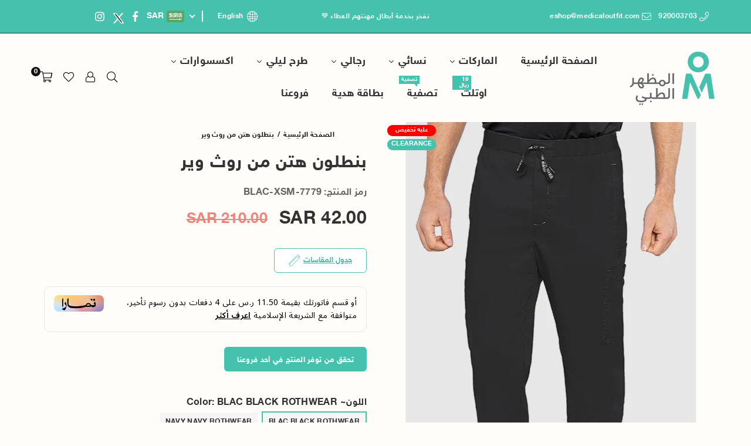

--- FILE ---
content_type: text/html; charset=utf-8
request_url: https://shop.medicaloutfit.com/products/7779
body_size: 69553
content:
<!doctype html>
<html class="no-js" lang="ar" dir="rtl">
  <head>
 <script>/* start spd config */window._spt_delay_keywords=["/gtag/js,gtag(,/checkouts,/tiktok-track.js,/hotjar-,/smile-,/adoric.js,/wpm/,fbq("];/* end spd config */</script>
<meta charset="utf-8"><meta http-equiv="X-UA-Compatible" content="IE=edge,chrome=1"><meta name="viewport" content="width=device-width, initial-scale=1.0"><meta name="theme-color" content="#000"><meta name="format-detection" content="telephone=no"><link rel="canonical" href="https://www.medicaloutfit.com/products/7779"><meta name="robots" content="follow, index, max-snippet:-1, max-video-preview:-1, max-image-preview:large"><link rel="preconnect" href="https://cdn.shopify.com" crossorigin><link rel="dns-prefetch" href="https://www.medicaloutfit.com" crossorigin><link rel="dns-prefetch" href="https://medicaloutfitsa.myshopify.com" crossorigin><link rel="preconnect" href="https://fonts.shopifycdn.com" crossorigin><link rel="shortcut icon" href="//shop.medicaloutfit.com/cdn/shop/files/MOF_Arabic_Logo_copy_2_6aa5b609-defb-47f3-bf50-8b153f7757b8_32x32.png?v=1723641480" type="image/png"><link rel="apple-touch-icon-precomposed" type="image/png" sizes="152x152" href="//shop.medicaloutfit.com/cdn/shop/files/MOF_Arabic_Logo_copy_2_6aa5b609-defb-47f3-bf50-8b153f7757b8_152x.png?v=1723641480"><title>Hutton Scrub Pant Roth Wear | بنطلون سكرب هتن روث وير</title><meta name="description" content="تميز مع منتجات ماركة روث وير للرجال فقط بنطلون مميز بقصّته الإستثنائية المناسبة لجميع الأجسام ناعم عملي أنيق ومرن موديل عصري مقاوم للرطوبة وسط مطاطي مريح"><!-- /snippets/social-meta-tags.liquid --> <meta name="keywords" content="Medical Outfit, www.medicaloutfit.com" /><meta name="author" content="AdornThemes"><meta property="og:site_name" content="Medical Outfit"><meta property="og:url" content="https://www.medicaloutfit.com/products/7779"><meta property="og:title" content="Hutton Scrub Pant Roth Wear | بنطلون سكرب هتن روث وير"><meta property="og:type" content="product"><meta property="og:description" content="تميز مع منتجات ماركة روث وير للرجال فقط بنطلون مميز بقصّته الإستثنائية المناسبة لجميع الأجسام ناعم عملي أنيق ومرن موديل عصري مقاوم للرطوبة وسط مطاطي مريح"><meta property="og:image" content="http://shop.medicaloutfit.com/cdn/shop/products/7779_4.png?v=1744008239"><meta property="og:image:secure_url" content="https://shop.medicaloutfit.com/cdn/shop/products/7779_4.png?v=1744008239"><meta property="og:image:width" content="500"><meta property="og:image:height" content="800"><meta property="og:price:amount" content="42.00"><meta property="og:price:currency" content="SAR"><meta name="twitter:site" content="@medicaloutfit"><meta name="twitter:card" content="summary_large_image"><meta name="twitter:title" content="Hutton Scrub Pant Roth Wear | بنطلون سكرب هتن روث وير"><meta name="twitter:description" content="تميز مع منتجات ماركة روث وير للرجال فقط بنطلون مميز بقصّته الإستثنائية المناسبة لجميع الأجسام ناعم عملي أنيق ومرن موديل عصري مقاوم للرطوبة وسط مطاطي مريح">
<link rel="preconnect" href="https://fonts.googleapis.com"><link rel="preconnect" href="https://fonts.gstatic.com" crossorigin><style type="text/css">:root{--ft1:'';--ft2:'';--ft3:'';--site_gutter:15px;--grid_gutter:30px;--grid_gutter_sm:15px; --input_height:38px;--input_height_sm:32px;--error:#d20000}*,::after,::before{box-sizing:border-box}article,aside,details,figcaption,figure,footer,header,hgroup,main,menu,nav,section,summary{display:block}body,button,input,select,textarea{font-family:-apple-system,BlinkMacSystemFont,"Segoe UI","Roboto","Oxygen","Ubuntu","Cantarell","Helvetica Neue",sans-serif;-webkit-font-smoothing:antialiased;-webkit-text-size-adjust:100%}a{background-color:transparent}a,a:after,a:before{transition:all .3s ease-in-out}b,strong{font-weight:700;}em{font-style:italic}small{font-size:80%}sub,sup{font-size:75%;line-height:0;position:relative;vertical-align:baseline}sup{top:-.5em}sub{bottom:-.25em}img{max-width:100%;border:0}button,input,optgroup,select,textarea{color:inherit;font:inherit;margin:0;outline:0}button[disabled],input[disabled]{cursor:default}[type=button]::-moz-focus-inner,[type=reset]::-moz-focus-inner,[type=submit]::-moz-focus-inner,button::-moz-focus-inner{border-style:none;padding:0}[type=button]:-moz-focusring,[type=reset]:-moz-focusring,[type=submit]:-moz-focusring,button:-moz-focusring{outline:1px dotted ButtonText}input[type=email],input[type=number],input[type=password],input[type=search]{-webkit-appearance:none;-moz-appearance:none}table{width:100%;border-collapse:collapse;border-spacing:0}td,th{padding:0}textarea{overflow:auto;-webkit-appearance:none;-moz-appearance:none}[tabindex='-1']:focus{outline:0}a,img{outline:0!important;border:0}[role=button],a,button,input,label,select,textarea{touch-action:manipulation}.fl,.flex{display:flex}.fl1,.flex-item{flex:1}.clearfix::after{content:'';display:table;clear:both}.clear{clear:both}.icon__fallback-text,.v-hidden{position:absolute!important;overflow:hidden;clip:rect(0 0 0 0);height:1px;width:1px;margin:-1px;padding:0;border:0}.visibility-hidden{visibility:hidden}.js-focus-hidden:focus{outline:0}.no-js:not(html),.no-js .js{display:none}.no-js .no-js:not(html){display:block}.skip-link:focus{clip:auto;width:auto;height:auto;margin:0;color:#111;background-color:#fff;padding:10px;opacity:1;z-index:10000;transition:none}blockquote{background:#f8f8f8;font-weight:600;font-size:15px;font-style:normal;text-align:center;padding:0 30px;margin:0}.rte blockquote{padding:25px;margin-bottom:20px}blockquote p+cite{margin-top:7.5px}blockquote cite{display:block;font-size:13px;font-style:inherit}code,pre{font-family:Consolas,monospace;font-size:1em}pre{overflow:auto}.rte:last-child{margin-bottom:0}.rte .h1,.rte .h2,.rte .h3,.rte .h4,.rte .h5,.rte .h6,.rte h1,.rte h2,.rte h3,.rte h4,.rte h5,.rte h6{margin-top:15px;margin-bottom:7.5px}.rte .h1:first-child,.rte .h2:first-child,.rte .h3:first-child,.rte .h4:first-child,.rte .h5:first-child,.rte .h6:first-child,.rte h1:first-child,.rte h2:first-child,.rte h3:first-child,.rte h4:first-child,.rte h5:first-child,.rte h6:first-child{margin-top:0}.rte li{margin-bottom:4px;list-style:inherit}.rte li:last-child{margin-bottom:0}.rte-setting{margin-bottom:11.11111px}.rte-setting:last-child{margin-bottom:0}p:last-child{margin-bottom:0}li{list-style:none}.fine-print{font-size:1.07692em;font-style:italic;margin:20px 0}.txt--minor{font-size:80%}.txt--emphasis{font-style:italic}.icon{display:inline-block;width:20px;height:20px;vertical-align:middle;fill:currentColor}.no-svg .icon{display:none}svg.icon:not(.icon--full-color) circle,svg.icon:not(.icon--full-color) ellipse,svg.icon:not(.icon--full-color) g,svg.icon:not(.icon--full-color) line,svg.icon:not(.icon--full-color) path,svg.icon:not(.icon--full-color) polygon,svg.icon:not(.icon--full-color) polyline,svg.icon:not(.icon--full-color) rect,symbol.icon:not(.icon--full-color) circle,symbol.icon:not(.icon--full-color) ellipse,symbol.icon:not(.icon--full-color) g,symbol.icon:not(.icon--full-color) line,symbol.icon:not(.icon--full-color) path,symbol.icon:not(.icon--full-color) polygon,symbol.icon:not(.icon--full-color) polyline,symbol.icon:not(.icon--full-color) rect{fill:inherit;stroke:inherit}.no-svg .icon__fallback-text{position:static!important;overflow:inherit;clip:none;height:auto;width:auto;margin:0}ol,ul{margin:0;padding:0}ol{list-style:decimal}.list--inline{padding:0;margin:0}.list--inline li{display:inline-block;margin-bottom:0;vertical-align:middle}.rte img{height:auto}.rte table{table-layout:fixed}.rte ol,.rte ul{margin:20px 30px 30px 0}.rte ol.list--inline,.rte ul.list--inline{margin-left:0}.rte ul{list-style:disc outside}.rte ul ul{list-style:circle outside}.rte ul ul ul{list-style:square outside}.rte a:not(.btn){padding-bottom:1px}.tc .rte ol,.tc .rte ul,.tc.rte ol,.tc.rte ul{margin-left:0;list-style-position:inside}.rte__table-wrapper{max-width:100%;overflow:auto;-webkit-overflow-scrolling:touch}svg:not(:root){overflow:hidden}.video-wrapper{position:relative;overflow:hidden;max-width:100%;padding-bottom:56.25%;height:0;height:auto}.video-wrapper iframe{position:absolute;top:0;left:0;width:100%;height:100%}form{margin:0}legend{border:0;padding:0}button,input[type=submit],label[for]{cursor:pointer}input[type=text]{-webkit-appearance:none;-moz-appearance:none}[type=checkbox]+label,[type=radio]+label{display:inline-block;margin-bottom:0}textarea{min-height:100px}input[type=checkbox],input[type=radio]{margin:0 0 0 5px;vertical-align:middle}select::-ms-expand{display:none}.label--hidden{position:absolute;height:0;width:0;margin-bottom:0;overflow:hidden;clip:rect(1px,1px,1px,1px)}.form-vertical input,.form-vertical select,.form-vertical textarea{display:block;width:100%}.form-vertical [type=checkbox],.form-vertical [type=radio]{display:inline-block;width:auto;margin-right:5px}.form-vertical .btn,.form-vertical [type=submit]{display:inline-block;width:auto}.grid--table{display:table;table-layout:fixed;width:100%}.grid--table>.gitem{float:none;display:table-cell;vertical-align:middle}.is-transitioning{display:block!important;visibility:visible!important}.mr0{margin:0 !important;}.pd0{ padding:0 !important;}.db{display:block}.dbi{display:inline-block}.dn, .hidden,.btn.loading .txt {display:none}.of_hidden {overflow:hidden}.pa {position:absolute}.pr {position:relative}.l0 {left: 0;}.t0 {top: 0;}.fw-300{font-weight:300}.fw-400{font-weight:400}.fw-500{font-weight:500}.fw-600{font-weight:600}b,strong,.fw-700{font-weight:700}em, .em{font-style:italic}.tt-u{text-transform:uppercase}.tt-l{text-transform:lowercase}.tt-c{text-transform:capitalize}.tt-n{text-transform:none}.list-bullet,.list-arrow,.list-square,.order-list{padding:0 0 15px 15px;}.list-bullet li {list-style:disc; padding:4px 0; }.list-bullet ul, .list-circle ul, .list-arrow ul, .order-list li {padding-left:15px;}.list-square li {list-style:square; padding:4px 0; } .list-arrow li {list-style:disclosure-closed; padding:4px 0; }.order-list li {list-style:decimal; padding:4px 0; }.tdn {text-decoration:none!important}.tdu {text-decoration:underline}.imgFt{position:absolute;top:0;left:0;width:100%;height:100%;object-fit:cover; object-position:center; }.imgFl { display:block; width:100%; height:auto; }.imgWrapper { display:block; margin:auto; }.autoHt { height:auto; }.bgImg { background-size:cover; background-repeat:no-repeat; background-position:center; }.grid-sizer{width:25%; position:absolute}.w_auto {width:auto!important}.h_auto{height:auto}.w_100{width:100%!important}.h_100{height:100%!important}.pd10 {padding:10px;}.grid{display:flex;flex-wrap:wrap;list-style:none;margin:0 -7.5px }.gitem{flex:0 0 auto;padding-left:7.5px;padding-right:7.5px;width:100%}.col-1,.rwcols-1 .gitem, .wd100{width:100%}.col-2,.rwcols-2 .gitem,.wd50{width:50%}.col-3,.rwcols-3 .gitem,.wd33{width:33.33333%}.col-4,.rwcols-4 .gitem,.wd25{width:25%}.col-5,.rwcols-5 .gitem,.wd20{width:20%}.col-6,.rwcols-6 .gitem,.wd16{width:16.66667%}.col-7,.rwcols-7 .gitem,.wd14{width:14.28571%}.col-8,.rwcols-8 .gitem,.wd12{width:12.5%}.col-9,.rwcols-9 .gitem,.wd11{width:11.11111%}.col-10,.rwcols-10 .gitem,.wd10{width:10%}.wd30{width:30%}.wd37{width:37.5%}.wd40{width:40%}.wd60{width:60%}.wd62{width:62.5%}.wd66{width:66.66667%}.wd70{width:70%}.wd75{width:75%}.wd80{width:80%}.wd83{width:83.33333%}.wd87{width:87.5%}.wd90{width:90%}.wd100{width:100%}.show{display:block!important}.hide{display:none!important}.grid-products{margin:0 -0.0px}.grid-products .gitem{padding-left:0.0px;padding-right:0.0px}.f-row{flex-direction:row}.f-col{flex-direction:column}.f-wrap{flex-wrap:wrap}.f-nowrap{flex-wrap:nowrap}.f-jcs{justify-content:flex-start}.f-jce{justify-content:flex-end}.f-jcc{justify-content:center}.f-jcsb{justify-content:space-between}.f-jcsa{justify-content:space-around}.f-jcse{justify-content:space-evenly}.f-ais{align-items:flex-start}.f-aie{align-items:flex-end}.f-aic{align-items:center}.f-aib{align-items:baseline}.f-aist{align-items:stretch}.f-acs{align-content:flex-start}.f-ace{align-content:flex-end}.f-acc{align-content:center}.f-acsb{align-content:space-between}.f-acsa{align-content:space-around}.f-acst{align-content:stretch}.f-asa{align-self:auto}.f-ass{align-self:flex-start}.f-ase{align-self:flex-end}.f-asc{align-self:center}.f-asb{align-self:baseline}.f-asst{align-self:stretch}.order0{order:0}.order1{order:1}.order2{order:2}.order3{order:3}.tl{text-align:right!important}.tc{text-align:center!important}.tr{text-align:left!important}.m_auto{margin-right:auto;margin-left:auto}.ml_auto{margin-right:auto}.mr_auto{margin-left:auto}.m0{margin:0!important}.mt0{margin-top:0!important}.ml0{margin-right:0!important}.mr0{margin-left:0!important}.mb0{margin-bottom:0!important}.ml5{margin-right:5px}.mt5{margin-top:5px}.mr5{margin-left:5px}.mb5{margin-bottom:5px}.ml10{margin-right:10px}.mt10{margin-top:10px}.mr10{margin-left:10px}.mb10{margin-bottom:10px}.ml15{margin-right:15px}.mt15{margin-top:15px}.mr15{margin-left:15px}.mb15{margin-bottom:15px}.ml20{margin-right:20px}.mt20{margin-top:20px!important}.mr20{margin-left:20px}.mb20{margin-bottom:20px}.ml25{margin-right:25px}.mt25{margin-top:25px}.mr25{margin-left:25px}.mb25{margin-bottom:25px}.ml30{margin-right:30px}.mt30{margin-top:30px}.mr30{margin-left:30px}.mb30{margin-bottom:30px}.mb35{margin-bottom:35px}.mb40{margin-bottom:40px}.mb45{margin-bottom:45px}.mb50{margin-bottom:50px}@media (min-width:768px){.col-md-1{width:100%}.col-md-2,.rwcols-md-2 .gitem,.wd50-md{width:50%}.col-md-3,.rwcols-md-3 .gitem,.wd33-md{width:33.33333%}.col-md-4,.rwcols-md-4 .gitem,.wd25-md{width:25%}.col-md-5,.rwcols-md-5 .gitem,.wd20-md{width:20%}.col-md-6,.rwcols-md-6 .gitem,.wd16-md{width:16.66667%}.col-md-7,.rwcols-md-7 .gitem,.wd14-md{width:14.28571%}.col-md-8,.rwcols-md-8 .gitem,.wd12-md{width:12.5%}.col-md-9,.rwcols-md-9 .gitem,.wd11-md{width:11.11111%}.col-md-10,.rwcols-md-10 .gitem,.wd10-md{width:10%}.wd30-md{width:30%}.wd37-md{width:37.5%}.wd40-md{width:40%}.wd60-md{width:60%}.wd62-md{width:62.5%}.wd66-md{width:66.66667%}.wd70-md{width:70%}.wd75-md{width:75%}.wd80-md{width:80%}.wd83-md{width:83.33333%}.wd87-md{width:87.5%}.wd90-md{width:90%}.tl-md{text-align:right!important}.tc-md{text-align:center!important}.tr-md{text-align:left!important}.f-row-md{flex-direction:row}.f-col-md{flex-direction:column}.f-wrap-md{flex-wrap:wrap}.f-nowrap-md{flex-wrap:nowrap}.f-jcs-md{justify-content:flex-start}.f-jce-md{justify-content:flex-end}.f-jcc-md{justify-content:center}.f-jcsb-md{justify-content:space-between}.f-jcsa-md{justify-content:space-around}.f-jcse-md{justify-content:space-evenly}.f-ais-md{align-items:flex-start}.f-aie-md{align-items:flex-end}.f-aic-md{align-items:center}.f-aib-md{align-items:baseline}.f-aist-md{align-items:stretch}.f-acs-md{align-content:flex-start}.f-ace-md{align-content:flex-end}.f-acc-md{align-content:center}.f-acsb-md{align-content:space-between}.f-acsa-md{align-content:space-around}.f-acst-md{align-content:stretch}.f-asa-md{align-self:auto}.f-ass-md{align-self:flex-start}.f-ase-md{align-self:flex-end}.f-asc-md{align-self:center}.f-asb-md{align-self:baseline}.f-asst-md{align-self:stretch}.mb0-md{margin-bottom:0}.mb5-md{margin-bottom:5px}.mb10-md{margin-bottom:10px}.mb15-md{margin-bottom:15px}.mb20-md{margin-bottom:20px}.mb25-md{margin-bottom:25px}.mb30-md{margin-bottom:30px}.mb35-md{margin-bottom:35px}.mb40-md{margin-bottom:40px}.mb45-md{margin-bottom:45px}.mb50-md{margin-bottom:50px}}@media (min-width:1025px){.grid{margin:0 -15px }.gitem{padding-left:15px;padding-right:15px }.col-lg-1{width:100%}.col-lg-2,.rwcols-lg-2 .gitem,.wd50-lg{width:50%}.col-lg-3,.rwcols-lg-3 .gitem,.wd33-lg{width:33.33333%}.col-lg-4,.rwcols-lg-4 .gitem,.wd25-lg{width:25%}.col-lg-5,.rwcols-lg-5 .gitem,.wd20-lg{width:20%}.col-lg-6,.rwcols-lg-6 .gitem,.wd16-lg{width:16.66667%}.col-lg-7,.rwcols-lg-7 .gitem,.wd14-lg{width:14.28571%}.col-lg-8,.rwcols-lg-8 .gitem,.wd12-lg{width:12.5%}.col-lg-9,.rwcols-lg-9 .gitem,.wd11-lg{width:11.11111%}.col-lg-10,.rwcols-lg-10 .gitem,.wd10-lg{width:10%}.wd30-lg{width:30%}.wd37-lg{width:37.5%}.wd40-lg{width:40%}.wd60-lg{width:60%}.wd62-lg{width:62.5%}.wd66-lg{width:66.66667%}.wd70-lg{width:70%}.wd75-lg{width:75%}.wd80-lg{width:80%}.wd83-lg{width:83.33333%}.wd87-lg{width:87.5%}.wd90-lg{width:90%}.show-lg{display:block!important}.hide-lg{display:none!important}.f-row-lg{flex-direction:row}.f-col-lg{flex-direction:column}.f-wrap-lg{flex-wrap:wrap}.f-nowrap-lg{flex-wrap:nowrap}.tl-lg {text-align:right!important}.tc-lg {text-align:center!important}.tr-lg {text-align:left!important}.grid-products{margin:0 -15.0px}.grid-products .gitem{padding-left:15.0px;padding-right:15.0px}}@media (min-width:1280px){.col-xl-1{width:100%}.col-xl-2,.rwcols-xl-2 .gitem,.wd50-xl{width:50%}.col-xl-3,.rwcols-xl-3 .gitem,.wd33-xl{width:33.33333%}.col-xl-4,.rwcols-xl-4 .gitem,.wd25-xl{width:25%}.col-xl-5,.rwcols-xl-5 .gitem,.wd20-xl{width:20%}.col-xl-6,.rwcols-xl-6 .gitem,.wd16-xl{width:16.66667%}.col-xl-7,.rwcols-xl-7 .gitem,.wd14-xl{width:14.28571%}.col-xl-8,.rwcols-xl-8 .gitem,.wd12-xl{width:12.5%}.col-xl-9,.rwcols-xl-9 .gitem,.wd11-xl{width:11.11111%}.col-xl-10,.rwcols-xl-10 .gitem,.wd10-xl{width:10%}.wd30-xl{width:30%}.wd37-xl{width:37.5%}.wd40-xl{width:40%}.wd60-xl{width:60%}.wd62-xl{width:62.5%}.wd66-xl{width:66.66667%}.wd70-xl{width:70%}.wd75-xl{width:75%}.wd80-xl{width:80%}.wd83-xl{width:83.33333%}.wd87-xl{width:87.5%}.wd90-xl{width:90%}.show-xl{display:block!important}.hide-xl{display:none!important}.f-wrap-xl{flex-wrap:wrap}.f-col-xl{flex-direction:column}.tl-xl {text-align:right!important}.tc-xl {text-align:center!important}.tr-xl {text-align:left!important}}@media only screen and (min-width:768px) and (max-width:1024px){.show-md{display:block!important}.hide-md{display:none!important}}@media only screen and (max-width:767px){.show-sm{display:block!important}.hide-sm{display:none!important}}@font-face{font-family:Adorn-Icons;src:url("//shop.medicaloutfit.com/cdn/shop/t/195/assets/adorn-icons.woff2?v=51276908559411956971766395258") format('woff2'),url("//shop.medicaloutfit.com/cdn/shop/t/195/assets/adorn-icons.woff?v=74340402737950993131766395258") format('woff');font-weight:400;font-style:normal;font-display:swap}.at{font:normal normal normal 15px/1 Adorn-Icons;speak:none;text-transform:none;display:inline-block;vertical-align:middle;text-rendering:auto;-webkit-font-smoothing:antialiased;-moz-osx-font-smoothing:grayscale}.page-width { margin:0 auto; padding-left:15px; padding-right:15px; max-width:1200px; }.fullwidth { max-width:100%; padding-left:10px; padding-right:10px; }.template-product .fullwidth.npd .product-single__meta{ padding: 0 20px;}@media only screen and (min-width:766px) { .page-width { padding-left:20px; padding-right:20px; }.fullwidth { padding-left:15px; padding-right:15px; }.template-product .fullwidth.npd:not(.style6) .product-single__meta{ padding-right:30px}}@media only screen and (min-width:1280px){.page-width { max-width:100%;padding-left:55px; padding-right:55px; }.fullwidth { padding-left:55px; padding-right:55px; }.template-product .fullwidth.npd:not(.style6) .product-single__meta{ padding-right:55px;}}.fullwidth.npd { padding-left:0; padding-right:0; }.fs10 { font-size:10px;}.fs12 { font-size:12px;}.fs14 { font-size:14px;}.fs16 { font-size:16px;}.fs18 { font-size:18px;}.fs20 { font-size:20px;}.fs22 { font-size:22px;}.fs24 { font-size:24px;}.fs26 { font-size:26px;}.fs28 { font-size:28px;}.fs30 { font-size:30px;}</style><link rel="stylesheet" href="//shop.medicaloutfit.com/cdn/shop/t/195/assets/custom.css?v=111417205545240995731766395260 type="text/css" media="all">        <link rel="stylesheet" href="//shop.medicaloutfit.com/cdn/shop/t/195/assets/themeRtl.css?v=182556445607388819851766395308" type="text/css" media="all">    <script src="//shop.medicaloutfit.com/cdn/shop/t/195/assets/lazysizes.js?v=9525017869278013171766395267" async></script>    <script src="//shop.medicaloutfit.com/cdn/shop/t/195/assets/jquery.min.js?v=158417595810649192771766395265"></script> <style>  article  a  {color:rgb(69, 193, 174);}</style>    <script>var theme = {strings:{showMore:"مشاهدة المزيد",showLess:"إظهار أقل"},mlcurrency:false,moneyFormat:"\u003cspan class=money\u003eSAR{{amount}}\u003c\/span\u003e",shopCurrency:"SAR",autoCurrencies:true,money_currency_format:"SAR{{amount}}",money_format:"SAR{{amount}}",ajax_cart:true,fixedHeader:true,animation:true,animationMobile:true,searchresult:"انظر جميع النتائج",wlAvailable:"متوفر في قائمة الرغبات",rtl:true,};document.documentElement.className = document.documentElement.className.replace('no-js', 'js');        var alpha = "Abcdefghijklmnopqrstuvwxyz".split(""), thm = alpha[0]+alpha[21]+alpha[14]+alpha[13]+alpha[4], shpeml = 'eshop@medicaloutfit.com', dmn = window.location.hostname;        window.lazySizesConfig = window.lazySizesConfig || {};window.lazySizesConfig.loadMode = 1;      window.lazySizesConfig.loadHidden = false;        window.shopUrl = 'https://shop.medicaloutfit.com';      window.routes = {        cart_add_url: '/cart/add',        cart_change_url: '/cart/change',        cart_update_url: '/cart/update',        cart_url: '/cart',        predictive_search_url: '/search/suggest'      };      window.cartStrings = {        error: `خطأ`,        quantityError: `Translation missing: ar.cart.general.quantity_error_html`      };      window.variantStrings = {addToCart: `اضف الى السلة`,preOrder: `اطلب مسبقًا الآن`,soldOut: `تم نفاذ الكمية`,unavailable: `غير متوفر`,unavailable_with_option: `Translation missing: ar.products.product.value_unavailable`,};</script><script src="//shop.medicaloutfit.com/cdn/shop/t/195/assets/vendor.js?v=175121317203878727231766395285" defer="defer"></script>  
  <script>window.performance && window.performance.mark && window.performance.mark('shopify.content_for_header.start');</script><meta name="google-site-verification" content="EQNdUnWYCHqUlUnjzhqupC6oFZHsdmIyJtZeu9OERFg">
<meta id="shopify-digital-wallet" name="shopify-digital-wallet" content="/5585502311/digital_wallets/dialog">
<link rel="alternate" hreflang="x-default" href="https://www.medicaloutfit.com/products/7779">
<link rel="alternate" hreflang="ar-KW" href="https://www.medicaloutfit.com/ar-kw/products/7779">
<link rel="alternate" hreflang="en-KW" href="https://www.medicaloutfit.com/en-kw/products/7779">
<link rel="alternate" hreflang="ar-AE" href="https://www.medicaloutfit.com/ar-ae/products/7779">
<link rel="alternate" hreflang="en-AE" href="https://www.medicaloutfit.com/en-ae/products/7779">
<link rel="alternate" hreflang="ar-SA" href="https://www.medicaloutfit.com/products/7779">
<link rel="alternate" hreflang="en-SA" href="https://www.medicaloutfit.com/en/products/7779">
<link rel="alternate" type="application/json+oembed" href="https://www.medicaloutfit.com/products/7779.oembed">
<script async="async" src="/checkouts/internal/preloads.js?locale=ar-SA"></script>
<script id="shopify-features" type="application/json">{"accessToken":"8643e547045daed3a1da8f1abf714b8f","betas":["rich-media-storefront-analytics"],"domain":"shop.medicaloutfit.com","predictiveSearch":false,"shopId":5585502311,"locale":"ar"}</script>
<script>var Shopify = Shopify || {};
Shopify.shop = "medicaloutfitsa.myshopify.com";
Shopify.locale = "ar";
Shopify.currency = {"active":"SAR","rate":"1.0"};
Shopify.country = "SA";
Shopify.theme = {"name":"Theme2026","id":182906913135,"schema_name":"Avone","schema_version":"5.4","theme_store_id":null,"role":"main"};
Shopify.theme.handle = "null";
Shopify.theme.style = {"id":null,"handle":null};
Shopify.cdnHost = "shop.medicaloutfit.com/cdn";
Shopify.routes = Shopify.routes || {};
Shopify.routes.root = "/";</script>
<script type="module">!function(o){(o.Shopify=o.Shopify||{}).modules=!0}(window);</script>
<script>!function(o){function n(){var o=[];function n(){o.push(Array.prototype.slice.apply(arguments))}return n.q=o,n}var t=o.Shopify=o.Shopify||{};t.loadFeatures=n(),t.autoloadFeatures=n()}(window);</script>
<script id="shop-js-analytics" type="application/json">{"pageType":"product"}</script>
<script defer="defer" async type="module" src="//shop.medicaloutfit.com/cdn/shopifycloud/shop-js/modules/v2/client.init-shop-cart-sync_C5BV16lS.en.esm.js"></script>
<script defer="defer" async type="module" src="//shop.medicaloutfit.com/cdn/shopifycloud/shop-js/modules/v2/chunk.common_CygWptCX.esm.js"></script>
<script type="module">
  await import("//shop.medicaloutfit.com/cdn/shopifycloud/shop-js/modules/v2/client.init-shop-cart-sync_C5BV16lS.en.esm.js");
await import("//shop.medicaloutfit.com/cdn/shopifycloud/shop-js/modules/v2/chunk.common_CygWptCX.esm.js");

  window.Shopify.SignInWithShop?.initShopCartSync?.({"fedCMEnabled":true,"windoidEnabled":true});

</script>
<script>(function() {
  var isLoaded = false;
  function asyncLoad() {
    if (isLoaded) return;
    isLoaded = true;
    var urls = ["https:\/\/loox.io\/widget\/EkW_VyWPuv\/loox.1570639895678.js?shop=medicaloutfitsa.myshopify.com","https:\/\/app.kiwisizing.com\/web\/js\/dist\/kiwiSizing\/plugin\/SizingPlugin.prod.js?v=330\u0026shop=medicaloutfitsa.myshopify.com","https:\/\/branding-resources.s3.ap-south-1.amazonaws.com\/default\/bot\/shopify\/wabotscript-app.js?wa_bot_identifier=a8dd8d18c7ca4e5f\u0026base_url=https:\/\/app.engati.com\u0026brand_name=Engati\u0026shop=medicaloutfitsa.myshopify.com","https:\/\/cdn.shopify.com\/s\/files\/1\/0597\/3783\/3627\/files\/tptinstall.min.js?v=1718591634\u0026t=tapita-seo-script-tags\u0026shop=medicaloutfitsa.myshopify.com","https:\/\/cdn.wheelio-app.com\/app\/index.min.js?version=20251118080645537\u0026shop=medicaloutfitsa.myshopify.com","https:\/\/cdn.roseperl.com\/storelocator-prod\/fo\/medicaloutfitsa-1761632071.js?shop=medicaloutfitsa.myshopify.com","https:\/\/cdn.roseperl.com\/storelocator-prod\/stockist-form\/medicaloutfitsa-1761632072.js?shop=medicaloutfitsa.myshopify.com","https:\/\/cdn.roseperl.com\/storelocator-prod\/setting\/medicaloutfitsa-1768683547.js?shop=medicaloutfitsa.myshopify.com","https:\/\/cdn.roseperl.com\/storelocator-prod\/wtb\/medicaloutfitsa-1768683547.js?shop=medicaloutfitsa.myshopify.com"];
    for (var i = 0; i < urls.length; i++) {
      var s = document.createElement('script');
      s.type = 'text/javascript';
      s.async = true;
      s.src = urls[i];
      var x = document.getElementsByTagName('script')[0];
      x.parentNode.insertBefore(s, x);
    }
  };
  if(window.attachEvent) {
    window.attachEvent('onload', asyncLoad);
  } else {
    window.addEventListener('load', asyncLoad, false);
  }
})();</script>
<script id="__st">var __st={"a":5585502311,"offset":10800,"reqid":"072036c0-25ac-4d9d-b547-ec66ed714d6c-1768849492","pageurl":"shop.medicaloutfit.com\/products\/7779","u":"757ad6c75230","p":"product","rtyp":"product","rid":4721518084199};</script>
<script>window.ShopifyPaypalV4VisibilityTracking = true;</script>
<script id="captcha-bootstrap">!function(){'use strict';const t='contact',e='account',n='new_comment',o=[[t,t],['blogs',n],['comments',n],[t,'customer']],c=[[e,'customer_login'],[e,'guest_login'],[e,'recover_customer_password'],[e,'create_customer']],r=t=>t.map((([t,e])=>`form[action*='/${t}']:not([data-nocaptcha='true']) input[name='form_type'][value='${e}']`)).join(','),a=t=>()=>t?[...document.querySelectorAll(t)].map((t=>t.form)):[];function s(){const t=[...o],e=r(t);return a(e)}const i='password',u='form_key',d=['recaptcha-v3-token','g-recaptcha-response','h-captcha-response',i],f=()=>{try{return window.sessionStorage}catch{return}},m='__shopify_v',_=t=>t.elements[u];function p(t,e,n=!1){try{const o=window.sessionStorage,c=JSON.parse(o.getItem(e)),{data:r}=function(t){const{data:e,action:n}=t;return t[m]||n?{data:e,action:n}:{data:t,action:n}}(c);for(const[e,n]of Object.entries(r))t.elements[e]&&(t.elements[e].value=n);n&&o.removeItem(e)}catch(o){console.error('form repopulation failed',{error:o})}}const l='form_type',E='cptcha';function T(t){t.dataset[E]=!0}const w=window,h=w.document,L='Shopify',v='ce_forms',y='captcha';let A=!1;((t,e)=>{const n=(g='f06e6c50-85a8-45c8-87d0-21a2b65856fe',I='https://cdn.shopify.com/shopifycloud/storefront-forms-hcaptcha/ce_storefront_forms_captcha_hcaptcha.v1.5.2.iife.js',D={infoText:'Protected by hCaptcha',privacyText:'Privacy',termsText:'Terms'},(t,e,n)=>{const o=w[L][v],c=o.bindForm;if(c)return c(t,g,e,D).then(n);var r;o.q.push([[t,g,e,D],n]),r=I,A||(h.body.append(Object.assign(h.createElement('script'),{id:'captcha-provider',async:!0,src:r})),A=!0)});var g,I,D;w[L]=w[L]||{},w[L][v]=w[L][v]||{},w[L][v].q=[],w[L][y]=w[L][y]||{},w[L][y].protect=function(t,e){n(t,void 0,e),T(t)},Object.freeze(w[L][y]),function(t,e,n,w,h,L){const[v,y,A,g]=function(t,e,n){const i=e?o:[],u=t?c:[],d=[...i,...u],f=r(d),m=r(i),_=r(d.filter((([t,e])=>n.includes(e))));return[a(f),a(m),a(_),s()]}(w,h,L),I=t=>{const e=t.target;return e instanceof HTMLFormElement?e:e&&e.form},D=t=>v().includes(t);t.addEventListener('submit',(t=>{const e=I(t);if(!e)return;const n=D(e)&&!e.dataset.hcaptchaBound&&!e.dataset.recaptchaBound,o=_(e),c=g().includes(e)&&(!o||!o.value);(n||c)&&t.preventDefault(),c&&!n&&(function(t){try{if(!f())return;!function(t){const e=f();if(!e)return;const n=_(t);if(!n)return;const o=n.value;o&&e.removeItem(o)}(t);const e=Array.from(Array(32),(()=>Math.random().toString(36)[2])).join('');!function(t,e){_(t)||t.append(Object.assign(document.createElement('input'),{type:'hidden',name:u})),t.elements[u].value=e}(t,e),function(t,e){const n=f();if(!n)return;const o=[...t.querySelectorAll(`input[type='${i}']`)].map((({name:t})=>t)),c=[...d,...o],r={};for(const[a,s]of new FormData(t).entries())c.includes(a)||(r[a]=s);n.setItem(e,JSON.stringify({[m]:1,action:t.action,data:r}))}(t,e)}catch(e){console.error('failed to persist form',e)}}(e),e.submit())}));const S=(t,e)=>{t&&!t.dataset[E]&&(n(t,e.some((e=>e===t))),T(t))};for(const o of['focusin','change'])t.addEventListener(o,(t=>{const e=I(t);D(e)&&S(e,y())}));const B=e.get('form_key'),M=e.get(l),P=B&&M;t.addEventListener('DOMContentLoaded',(()=>{const t=y();if(P)for(const e of t)e.elements[l].value===M&&p(e,B);[...new Set([...A(),...v().filter((t=>'true'===t.dataset.shopifyCaptcha))])].forEach((e=>S(e,t)))}))}(h,new URLSearchParams(w.location.search),n,t,e,['guest_login'])})(!0,!1)}();</script>
<script integrity="sha256-4kQ18oKyAcykRKYeNunJcIwy7WH5gtpwJnB7kiuLZ1E=" data-source-attribution="shopify.loadfeatures" defer="defer" src="//shop.medicaloutfit.com/cdn/shopifycloud/storefront/assets/storefront/load_feature-a0a9edcb.js" crossorigin="anonymous"></script>
<script data-source-attribution="shopify.dynamic_checkout.dynamic.init">var Shopify=Shopify||{};Shopify.PaymentButton=Shopify.PaymentButton||{isStorefrontPortableWallets:!0,init:function(){window.Shopify.PaymentButton.init=function(){};var t=document.createElement("script");t.src="https://shop.medicaloutfit.com/cdn/shopifycloud/portable-wallets/latest/portable-wallets.ar.js",t.type="module",document.head.appendChild(t)}};
</script>
<script data-source-attribution="shopify.dynamic_checkout.buyer_consent">
  function portableWalletsHideBuyerConsent(e){var t=document.getElementById("shopify-buyer-consent"),n=document.getElementById("shopify-subscription-policy-button");t&&n&&(t.classList.add("hidden"),t.setAttribute("aria-hidden","true"),n.removeEventListener("click",e))}function portableWalletsShowBuyerConsent(e){var t=document.getElementById("shopify-buyer-consent"),n=document.getElementById("shopify-subscription-policy-button");t&&n&&(t.classList.remove("hidden"),t.removeAttribute("aria-hidden"),n.addEventListener("click",e))}window.Shopify?.PaymentButton&&(window.Shopify.PaymentButton.hideBuyerConsent=portableWalletsHideBuyerConsent,window.Shopify.PaymentButton.showBuyerConsent=portableWalletsShowBuyerConsent);
</script>
<script data-source-attribution="shopify.dynamic_checkout.cart.bootstrap">document.addEventListener("DOMContentLoaded",(function(){function t(){return document.querySelector("shopify-accelerated-checkout-cart, shopify-accelerated-checkout")}if(t())Shopify.PaymentButton.init();else{new MutationObserver((function(e,n){t()&&(Shopify.PaymentButton.init(),n.disconnect())})).observe(document.body,{childList:!0,subtree:!0})}}));
</script>

<script>window.performance && window.performance.mark && window.performance.mark('shopify.content_for_header.end');</script>
  <!-- QIKIFY NAVIGATOR START --> <script id="qikify-navigator"> 'use strict'; var shopifyCurrencyFormat = "\u003cspan class=money\u003eSAR{{amount}}\u003c\/span\u003e"; var shopifyLinkLists = [{ id: "main-menu", title: "القائمة الرئيسية", items: ["/","/collections/all-products","/collections/women","/collections/men-scrubs","/collections/scarves","/collections/accessories","/collections/%D8%A7%D9%88%D8%AA%D9%84%D8%AA","/collections/clearance","/collections/gift-card","https://medicaloutfitsa.myshopify.com/pages/store-locator","/collections/%D8%A3%D9%81%D8%B6%D9%84-%D8%A7%D9%84%D8%B9%D8%B1%D9%88%D8%B6",], },{ id: "footer", title: "سياسة الاسترجاع ", items: ["/pages/faqs","/pages/how-to-return-an-order","/pages/return-process",], },{ id: "147755925607-child-4ad6e4bf4a54281bf36fe56134fb02e0-legacy", title: "كيف يمكنني إرجاع طلب؟", items: ["/search","/search",], },{ id: "contact-us", title: "تواصل معنا", items: ["/","/","/",], },{ id: "information", title: "معلومات", items: ["/pages/about-us","/pages/privacy-policy","/pages/terms-conditions","/pages/secure-payment","/pages/shipping","/pages/contact-us","/pages/join-us","/pages/all-articles",], },{ id: "147384008807-child-2ea86ecc86cd031725d22677eb600e95-legacy", title: "الأسئلة المتكررة ", items: ["/pages/privacy-policy","/pages/secure-payment",], },{ id: "147383976039-child-b38c3fd74f5ca1622dcb28678951c8db-legacy", title: "نسائي ", items: ["/collections/women-top","/collections/female-pant","/collections/women-jacket","/collections/women-lab-coat","/collections/scarves",], },{ id: "147518685287-child-0dd1e7c384eec98fcc641c1da054bcaa-legacy", title: "رجالي ", items: ["/collections/men-top2","/collections/male-pant","/collections/men-jacket","/collections/men-lab-coat2",], },{ id: "147518750823-child-f3f66a9ee1d32f39e40257b2445139c0-legacy", title: "ماركات ", items: ["/collections/virusflex","/collections/greys-anatomy","/collections/barco","/collections/adar","/collections/roth-wear","/collections/skechers","/collections/urbane","/collections/med-couture2","/collections/landau","/collections/smitten","/collections/medelita","/collections/unify","/collections/cherokee","/collections/healing-hands",], },{ id: "shop", title: "نسائي", items: ["/collections/women-lab-coat","/collections/women-top","/collections/female-pant","/collections/women-jacket","/collections/scarves",], },{ id: "brands", title: "الماركات", items: ["/collections/trimmed","/collections/virusflex","/collections/mustwear","/collections/healing-hands","/collections/skechers","/collections/greys-anatomy","/collections/barco","/collections/cherokee","/collections/adar","/collections/roth-wear","/collections/scarves","/collections/urbane","/collections/smitten",], },{ id: "language", title: "اللغة", items: ["https://en.medicaloutfit.com","https://medicaloutfit.com",], },{ id: "men", title: "رجالي", items: ["/collections/men-lab-coat2","/collections/men-top2","/collections/male-pant","/collections/men-jacket",], },{ id: "268093980775-child-75c6afcd2f70def8ef394ac492bcbaf6-legacy", title: "جريز اناتومي", items: ["/collections/greys-anatomy-signature","/collections/greys-anatomy-spandex","/collections/greys-anatomy-edge","/collections/greys-anatomy-evolve",], },{ id: "280450728039-child-5f31c4ef5f0eb44b53bc444533fd3a3a-legacy", title: "جريز اناتومي", items: ["/collections/greys-anatomy-classic","/collections/greys-anatomy-signature","/collections/greys-anatomy-spandex","/collections/greys-anatomy-evolve","/collections/greys-anatomy-impact",], },{ id: "283329069159-child-05aabe32dd58db79cf0196e20ff0d65f-legacy", title: "ميد كوتور", items: ["/collections/med-couture",], },{ id: "147518718055-child-61c7ff5cb7b53c08e097c468781be74f-legacy", title: "اكسسوارات ", items: ["/collections/pens","/collections/pins","/collections/scarves","/collections/strap-card-holder","/collections/surgical-caps",], },{ id: "link-list", title: "اكسسورات", items: ["/collections/pens","/collections/pins","/collections/strap-card-holder","/collections/surgical-caps","/collections/face-masks",], },{ id: "283710816359-child-eb0a4e7d339f57365c8061227e7f509c-legacy", title: "باركو", items: ["/collections/barco-one","/collections/motion","/collections/barco-wellness",], },{ id: "283823734887-child-a0c609c83bf594043c894bb92fcef5c2-legacy", title: "باركو", items: ["/collections/unify","/collections/barco-one",], },{ id: "412327968871-child-ed95e215184a1df3fac766521ad82ffe-legacy", title: "طرح ليلي", items: ["/collections/japanese-voile-lace",], },{ id: "412329541735-child-b22289543c1915e792ac23887febb7fb-legacy", title: "طرح ليلي", items: ["/collections/japanese-voile-lace","/collections/japanese-voile-stitched-scarf","/collections/jersey-lace-scarf",], },{ id: "lily-scarves", title: "طرح ليلي", items: ["/collections/japanese-voile-lace",], },{ id: "268093948007-child-d96d1540116f58f942dffe846354af96-legacy", title: "لاندو", items: ["/collections/profliex","/collections/enzym","/collections/pulse","/collections/dna-scrub",], },{ id: "413388275815-child-8969e1e727dec0857eafb867af70e714-legacy", title: "أوربان", items: ["/collections/icon",], },{ id: "413388374119-child-3d4faa4c683a23c57b03d1428aa21532-legacy", title: "أوربان", items: ["/collections/icon","/collections/impulse",], },{ id: "420254220391-child-ed1b8080cdae89bb927ec381a24d4e28-legacy", title: "شيروكي", items: ["/collections/project-lab-cherokee","/collections/cherokee-revolution-tech","/collections/cherokee-revolution",], },{ id: "420254351463-child-b989f671080ca6f3bd1ed0ce279eb04d-legacy", title: "هيلينق هاندز", items: ["/collections/healing-hands-works","/collections/healing-hands-purple-label","/collections/healing-hands-white-coat",], },{ id: "420254482535-child-4724e5323bd15c5b33440a409178c54e-legacy", title: "شيروكي", items: ["/collections/project-lab-cherokee","/collections/cherokee-revolution-tech","/collections/cherokee-revolution",], },{ id: "420254613607-child-5db9a3dd278046fafb866f6f35139205-legacy", title: "هيلنق هاندز", items: ["/collections/healing-hands-works","/collections/healing-hands-purple-label","/collections/healing-hands-white-coat",], },{ id: "147383943271-child-6c4daf12c28af4781532fc901acced75-legacy", title: "الرئيسية", items: ["/collections/all-products",], },{ id: "customer-account-main-menu", title: "Customer account main menu", items: ["/","https://shopify.com/5585502311/account/orders?locale=ar&region_country=SA",], },{ id: "420607197287-child-d973aaee1687b4b6a089d8aa2bf134c4-legacy", title: "مست وير ", items: ["/collections/%D8%B3%D9%83%D8%B1%D8%A7%D8%A8%D8%A7%D8%AA-%D9%85%D8%B3%D8%AA-%D9%88%D9%8A%D8%B1-mustwear-scrubs","/collections/must-wear-labcoats",], },{ id: "280450957415-child-443f92246983625ba7ebfb87cdb990d1-legacy", title: "سكتشرز", items: ["/collections/%D8%B3%D9%84%D9%8A%D8%A8-%D8%A7%D9%86%D8%B2-%D8%B3%D9%83%D9%8A%D8%AA%D8%B4%D8%B1%D8%B2",], },]; window.shopifyLinkLists = shopifyLinkLists; window.shopifyCurrencyFormat = shopifyCurrencyFormat; </script> <!-- QIKIFY NAVIGATOR END -->
  <script id="qikify-smartmenu-status" type="application/json"></script><script id="qikify-smartmenu-data" type="application/json"></script>
        
   <script type="text/javascript" src="https://sdk.qikify.com/tmenu/app-v5.js?token=SzVMPaTCCsVyHUbuZV7sP1AhZUfehHXU&shop=meroxio.myshopify.com" defer="defer"></script>
           <script>var loox_global_hash = '1768841887164';</script><style>.loox-reviews-default { max-width: 1200px; margin: 0 auto; }.loox-rating .loox-icon { color:#EBBF20; }
:root { --lxs-rating-icon-color: #EBBF20; }</style>
<script>
    var appEnvironment = 'storelocator-prod';
    var shopHash = '06cbdb1d311c3d7585b690ab456029ee';
</script>

<script>
    
    
    SCASLShopifyProduct = {id:4721518084199,handle:'7779',title:"بنطلون هتن من روث وير",variants: [{"id":32883678281831,"title":"BLAC BLACK ROTHWEAR \/ XSM","option1":"BLAC BLACK ROTHWEAR","option2":"XSM","option3":null,"sku":"7779-BLAC-XSM","requires_shipping":true,"taxable":true,"featured_image":{"id":30214095765607,"product_id":4721518084199,"position":4,"created_at":"2022-12-28T14:23:35+03:00","updated_at":"2025-04-07T09:44:20+03:00","alt":"بنطلون هتن من روث وير~Hutton Straight Leg Scrub Pant ","width":495,"height":795,"src":"\/\/shop.medicaloutfit.com\/cdn\/shop\/products\/7779.png?v=1744008260","variant_ids":[32883678281831,32883678314599,32883678347367,32883678380135,32883678412903,32883678445671,32883678478439]},"available":true,"name":"بنطلون هتن من روث وير - BLAC BLACK ROTHWEAR \/ XSM","public_title":"BLAC BLACK ROTHWEAR \/ XSM","options":["BLAC BLACK ROTHWEAR","XSM"],"price":4200,"weight":500,"compare_at_price":21000,"inventory_management":"shopify","barcode":"649639277393","featured_media":{"alt":"بنطلون هتن من روث وير~Hutton Straight Leg Scrub Pant ","id":22859206721639,"position":4,"preview_image":{"aspect_ratio":0.623,"height":795,"width":495,"src":"\/\/shop.medicaloutfit.com\/cdn\/shop\/products\/7779.png?v=1744008260"}},"requires_selling_plan":false,"selling_plan_allocations":[],"quantity_rule":{"min":1,"max":null,"increment":1}},{"id":32883678314599,"title":"BLAC BLACK ROTHWEAR \/ SML","option1":"BLAC BLACK ROTHWEAR","option2":"SML","option3":null,"sku":"7779-BLAC-SML","requires_shipping":true,"taxable":true,"featured_image":{"id":30214095765607,"product_id":4721518084199,"position":4,"created_at":"2022-12-28T14:23:35+03:00","updated_at":"2025-04-07T09:44:20+03:00","alt":"بنطلون هتن من روث وير~Hutton Straight Leg Scrub Pant ","width":495,"height":795,"src":"\/\/shop.medicaloutfit.com\/cdn\/shop\/products\/7779.png?v=1744008260","variant_ids":[32883678281831,32883678314599,32883678347367,32883678380135,32883678412903,32883678445671,32883678478439]},"available":false,"name":"بنطلون هتن من روث وير - BLAC BLACK ROTHWEAR \/ SML","public_title":"BLAC BLACK ROTHWEAR \/ SML","options":["BLAC BLACK ROTHWEAR","SML"],"price":4200,"weight":500,"compare_at_price":21000,"inventory_management":"shopify","barcode":"649639277409","featured_media":{"alt":"بنطلون هتن من روث وير~Hutton Straight Leg Scrub Pant ","id":22859206721639,"position":4,"preview_image":{"aspect_ratio":0.623,"height":795,"width":495,"src":"\/\/shop.medicaloutfit.com\/cdn\/shop\/products\/7779.png?v=1744008260"}},"requires_selling_plan":false,"selling_plan_allocations":[],"quantity_rule":{"min":1,"max":null,"increment":1}},{"id":32883678347367,"title":"BLAC BLACK ROTHWEAR \/ MED","option1":"BLAC BLACK ROTHWEAR","option2":"MED","option3":null,"sku":"7779-BLAC-MED","requires_shipping":true,"taxable":true,"featured_image":{"id":30214095765607,"product_id":4721518084199,"position":4,"created_at":"2022-12-28T14:23:35+03:00","updated_at":"2025-04-07T09:44:20+03:00","alt":"بنطلون هتن من روث وير~Hutton Straight Leg Scrub Pant ","width":495,"height":795,"src":"\/\/shop.medicaloutfit.com\/cdn\/shop\/products\/7779.png?v=1744008260","variant_ids":[32883678281831,32883678314599,32883678347367,32883678380135,32883678412903,32883678445671,32883678478439]},"available":false,"name":"بنطلون هتن من روث وير - BLAC BLACK ROTHWEAR \/ MED","public_title":"BLAC BLACK ROTHWEAR \/ MED","options":["BLAC BLACK ROTHWEAR","MED"],"price":4200,"weight":500,"compare_at_price":21000,"inventory_management":"shopify","barcode":"649639277416","featured_media":{"alt":"بنطلون هتن من روث وير~Hutton Straight Leg Scrub Pant ","id":22859206721639,"position":4,"preview_image":{"aspect_ratio":0.623,"height":795,"width":495,"src":"\/\/shop.medicaloutfit.com\/cdn\/shop\/products\/7779.png?v=1744008260"}},"requires_selling_plan":false,"selling_plan_allocations":[],"quantity_rule":{"min":1,"max":null,"increment":1}},{"id":32883678380135,"title":"BLAC BLACK ROTHWEAR \/ LGE","option1":"BLAC BLACK ROTHWEAR","option2":"LGE","option3":null,"sku":"7779-BLAC-LGE","requires_shipping":true,"taxable":true,"featured_image":{"id":30214095765607,"product_id":4721518084199,"position":4,"created_at":"2022-12-28T14:23:35+03:00","updated_at":"2025-04-07T09:44:20+03:00","alt":"بنطلون هتن من روث وير~Hutton Straight Leg Scrub Pant ","width":495,"height":795,"src":"\/\/shop.medicaloutfit.com\/cdn\/shop\/products\/7779.png?v=1744008260","variant_ids":[32883678281831,32883678314599,32883678347367,32883678380135,32883678412903,32883678445671,32883678478439]},"available":false,"name":"بنطلون هتن من روث وير - BLAC BLACK ROTHWEAR \/ LGE","public_title":"BLAC BLACK ROTHWEAR \/ LGE","options":["BLAC BLACK ROTHWEAR","LGE"],"price":4200,"weight":500,"compare_at_price":21000,"inventory_management":"shopify","barcode":"649639277423","featured_media":{"alt":"بنطلون هتن من روث وير~Hutton Straight Leg Scrub Pant ","id":22859206721639,"position":4,"preview_image":{"aspect_ratio":0.623,"height":795,"width":495,"src":"\/\/shop.medicaloutfit.com\/cdn\/shop\/products\/7779.png?v=1744008260"}},"requires_selling_plan":false,"selling_plan_allocations":[],"quantity_rule":{"min":1,"max":null,"increment":1}},{"id":32883678412903,"title":"BLAC BLACK ROTHWEAR \/ XLG","option1":"BLAC BLACK ROTHWEAR","option2":"XLG","option3":null,"sku":"7779-BLAC-XLG","requires_shipping":true,"taxable":true,"featured_image":{"id":30214095765607,"product_id":4721518084199,"position":4,"created_at":"2022-12-28T14:23:35+03:00","updated_at":"2025-04-07T09:44:20+03:00","alt":"بنطلون هتن من روث وير~Hutton Straight Leg Scrub Pant ","width":495,"height":795,"src":"\/\/shop.medicaloutfit.com\/cdn\/shop\/products\/7779.png?v=1744008260","variant_ids":[32883678281831,32883678314599,32883678347367,32883678380135,32883678412903,32883678445671,32883678478439]},"available":false,"name":"بنطلون هتن من روث وير - BLAC BLACK ROTHWEAR \/ XLG","public_title":"BLAC BLACK ROTHWEAR \/ XLG","options":["BLAC BLACK ROTHWEAR","XLG"],"price":4200,"weight":500,"compare_at_price":21000,"inventory_management":"shopify","barcode":"649639277430","featured_media":{"alt":"بنطلون هتن من روث وير~Hutton Straight Leg Scrub Pant ","id":22859206721639,"position":4,"preview_image":{"aspect_ratio":0.623,"height":795,"width":495,"src":"\/\/shop.medicaloutfit.com\/cdn\/shop\/products\/7779.png?v=1744008260"}},"requires_selling_plan":false,"selling_plan_allocations":[],"quantity_rule":{"min":1,"max":null,"increment":1}},{"id":32883678445671,"title":"BLAC BLACK ROTHWEAR \/ XXL","option1":"BLAC BLACK ROTHWEAR","option2":"XXL","option3":null,"sku":"7779-BLAC-XXL","requires_shipping":true,"taxable":true,"featured_image":{"id":30214095765607,"product_id":4721518084199,"position":4,"created_at":"2022-12-28T14:23:35+03:00","updated_at":"2025-04-07T09:44:20+03:00","alt":"بنطلون هتن من روث وير~Hutton Straight Leg Scrub Pant ","width":495,"height":795,"src":"\/\/shop.medicaloutfit.com\/cdn\/shop\/products\/7779.png?v=1744008260","variant_ids":[32883678281831,32883678314599,32883678347367,32883678380135,32883678412903,32883678445671,32883678478439]},"available":false,"name":"بنطلون هتن من روث وير - BLAC BLACK ROTHWEAR \/ XXL","public_title":"BLAC BLACK ROTHWEAR \/ XXL","options":["BLAC BLACK ROTHWEAR","XXL"],"price":4600,"weight":500,"compare_at_price":23000,"inventory_management":"shopify","barcode":"649639277447","featured_media":{"alt":"بنطلون هتن من روث وير~Hutton Straight Leg Scrub Pant ","id":22859206721639,"position":4,"preview_image":{"aspect_ratio":0.623,"height":795,"width":495,"src":"\/\/shop.medicaloutfit.com\/cdn\/shop\/products\/7779.png?v=1744008260"}},"requires_selling_plan":false,"selling_plan_allocations":[],"quantity_rule":{"min":1,"max":null,"increment":1}},{"id":32883678478439,"title":"BLAC BLACK ROTHWEAR \/ 3XL","option1":"BLAC BLACK ROTHWEAR","option2":"3XL","option3":null,"sku":"7779-BLAC-3XL","requires_shipping":true,"taxable":true,"featured_image":{"id":30214095765607,"product_id":4721518084199,"position":4,"created_at":"2022-12-28T14:23:35+03:00","updated_at":"2025-04-07T09:44:20+03:00","alt":"بنطلون هتن من روث وير~Hutton Straight Leg Scrub Pant ","width":495,"height":795,"src":"\/\/shop.medicaloutfit.com\/cdn\/shop\/products\/7779.png?v=1744008260","variant_ids":[32883678281831,32883678314599,32883678347367,32883678380135,32883678412903,32883678445671,32883678478439]},"available":true,"name":"بنطلون هتن من روث وير - BLAC BLACK ROTHWEAR \/ 3XL","public_title":"BLAC BLACK ROTHWEAR \/ 3XL","options":["BLAC BLACK ROTHWEAR","3XL"],"price":4600,"weight":500,"compare_at_price":23000,"inventory_management":"shopify","barcode":"649639277591","featured_media":{"alt":"بنطلون هتن من روث وير~Hutton Straight Leg Scrub Pant ","id":22859206721639,"position":4,"preview_image":{"aspect_ratio":0.623,"height":795,"width":495,"src":"\/\/shop.medicaloutfit.com\/cdn\/shop\/products\/7779.png?v=1744008260"}},"requires_selling_plan":false,"selling_plan_allocations":[],"quantity_rule":{"min":1,"max":null,"increment":1}},{"id":32883678511207,"title":"NAVY NAVY ROTHWEAR \/ XSM","option1":"NAVY NAVY ROTHWEAR","option2":"XSM","option3":null,"sku":"7779-NAVY-XSM","requires_shipping":true,"taxable":true,"featured_image":{"id":30214078988391,"product_id":4721518084199,"position":2,"created_at":"2022-12-28T14:17:12+03:00","updated_at":"2025-04-07T09:44:01+03:00","alt":"بنطلون هتن من روث وير~Hutton Straight Leg Scrub Pant ","width":500,"height":800,"src":"\/\/shop.medicaloutfit.com\/cdn\/shop\/products\/7779_1.png?v=1744008241","variant_ids":[32883678511207,32883678543975,32883678576743,32883678609511,32883678642279,32883678675047,32883678707815]},"available":true,"name":"بنطلون هتن من روث وير - NAVY NAVY ROTHWEAR \/ XSM","public_title":"NAVY NAVY ROTHWEAR \/ XSM","options":["NAVY NAVY ROTHWEAR","XSM"],"price":4200,"weight":500,"compare_at_price":21000,"inventory_management":"shopify","barcode":"649639278529","featured_media":{"alt":"بنطلون هتن من روث وير~Hutton Straight Leg Scrub Pant ","id":22859189715047,"position":2,"preview_image":{"aspect_ratio":0.625,"height":800,"width":500,"src":"\/\/shop.medicaloutfit.com\/cdn\/shop\/products\/7779_1.png?v=1744008241"}},"requires_selling_plan":false,"selling_plan_allocations":[],"quantity_rule":{"min":1,"max":null,"increment":1}},{"id":32883678543975,"title":"NAVY NAVY ROTHWEAR \/ SML","option1":"NAVY NAVY ROTHWEAR","option2":"SML","option3":null,"sku":"7779-NAVY-SML","requires_shipping":true,"taxable":true,"featured_image":{"id":30214078988391,"product_id":4721518084199,"position":2,"created_at":"2022-12-28T14:17:12+03:00","updated_at":"2025-04-07T09:44:01+03:00","alt":"بنطلون هتن من روث وير~Hutton Straight Leg Scrub Pant ","width":500,"height":800,"src":"\/\/shop.medicaloutfit.com\/cdn\/shop\/products\/7779_1.png?v=1744008241","variant_ids":[32883678511207,32883678543975,32883678576743,32883678609511,32883678642279,32883678675047,32883678707815]},"available":true,"name":"بنطلون هتن من روث وير - NAVY NAVY ROTHWEAR \/ SML","public_title":"NAVY NAVY ROTHWEAR \/ SML","options":["NAVY NAVY ROTHWEAR","SML"],"price":4200,"weight":500,"compare_at_price":21000,"inventory_management":"shopify","barcode":"649639278536","featured_media":{"alt":"بنطلون هتن من روث وير~Hutton Straight Leg Scrub Pant ","id":22859189715047,"position":2,"preview_image":{"aspect_ratio":0.625,"height":800,"width":500,"src":"\/\/shop.medicaloutfit.com\/cdn\/shop\/products\/7779_1.png?v=1744008241"}},"requires_selling_plan":false,"selling_plan_allocations":[],"quantity_rule":{"min":1,"max":null,"increment":1}},{"id":32883678576743,"title":"NAVY NAVY ROTHWEAR \/ MED","option1":"NAVY NAVY ROTHWEAR","option2":"MED","option3":null,"sku":"7779-NAVY-MED","requires_shipping":true,"taxable":true,"featured_image":{"id":30214078988391,"product_id":4721518084199,"position":2,"created_at":"2022-12-28T14:17:12+03:00","updated_at":"2025-04-07T09:44:01+03:00","alt":"بنطلون هتن من روث وير~Hutton Straight Leg Scrub Pant ","width":500,"height":800,"src":"\/\/shop.medicaloutfit.com\/cdn\/shop\/products\/7779_1.png?v=1744008241","variant_ids":[32883678511207,32883678543975,32883678576743,32883678609511,32883678642279,32883678675047,32883678707815]},"available":false,"name":"بنطلون هتن من روث وير - NAVY NAVY ROTHWEAR \/ MED","public_title":"NAVY NAVY ROTHWEAR \/ MED","options":["NAVY NAVY ROTHWEAR","MED"],"price":4200,"weight":500,"compare_at_price":21000,"inventory_management":"shopify","barcode":"649639278543","featured_media":{"alt":"بنطلون هتن من روث وير~Hutton Straight Leg Scrub Pant ","id":22859189715047,"position":2,"preview_image":{"aspect_ratio":0.625,"height":800,"width":500,"src":"\/\/shop.medicaloutfit.com\/cdn\/shop\/products\/7779_1.png?v=1744008241"}},"requires_selling_plan":false,"selling_plan_allocations":[],"quantity_rule":{"min":1,"max":null,"increment":1}},{"id":32883678609511,"title":"NAVY NAVY ROTHWEAR \/ LGE","option1":"NAVY NAVY ROTHWEAR","option2":"LGE","option3":null,"sku":"7779-NAVY-LGE","requires_shipping":true,"taxable":true,"featured_image":{"id":30214078988391,"product_id":4721518084199,"position":2,"created_at":"2022-12-28T14:17:12+03:00","updated_at":"2025-04-07T09:44:01+03:00","alt":"بنطلون هتن من روث وير~Hutton Straight Leg Scrub Pant ","width":500,"height":800,"src":"\/\/shop.medicaloutfit.com\/cdn\/shop\/products\/7779_1.png?v=1744008241","variant_ids":[32883678511207,32883678543975,32883678576743,32883678609511,32883678642279,32883678675047,32883678707815]},"available":false,"name":"بنطلون هتن من روث وير - NAVY NAVY ROTHWEAR \/ LGE","public_title":"NAVY NAVY ROTHWEAR \/ LGE","options":["NAVY NAVY ROTHWEAR","LGE"],"price":4200,"weight":500,"compare_at_price":21000,"inventory_management":"shopify","barcode":"649639278550","featured_media":{"alt":"بنطلون هتن من روث وير~Hutton Straight Leg Scrub Pant ","id":22859189715047,"position":2,"preview_image":{"aspect_ratio":0.625,"height":800,"width":500,"src":"\/\/shop.medicaloutfit.com\/cdn\/shop\/products\/7779_1.png?v=1744008241"}},"requires_selling_plan":false,"selling_plan_allocations":[],"quantity_rule":{"min":1,"max":null,"increment":1}},{"id":32883678642279,"title":"NAVY NAVY ROTHWEAR \/ XLG","option1":"NAVY NAVY ROTHWEAR","option2":"XLG","option3":null,"sku":"7779-NAVY-XLG","requires_shipping":true,"taxable":true,"featured_image":{"id":30214078988391,"product_id":4721518084199,"position":2,"created_at":"2022-12-28T14:17:12+03:00","updated_at":"2025-04-07T09:44:01+03:00","alt":"بنطلون هتن من روث وير~Hutton Straight Leg Scrub Pant ","width":500,"height":800,"src":"\/\/shop.medicaloutfit.com\/cdn\/shop\/products\/7779_1.png?v=1744008241","variant_ids":[32883678511207,32883678543975,32883678576743,32883678609511,32883678642279,32883678675047,32883678707815]},"available":false,"name":"بنطلون هتن من روث وير - NAVY NAVY ROTHWEAR \/ XLG","public_title":"NAVY NAVY ROTHWEAR \/ XLG","options":["NAVY NAVY ROTHWEAR","XLG"],"price":4200,"weight":500,"compare_at_price":21000,"inventory_management":"shopify","barcode":"649639278567","featured_media":{"alt":"بنطلون هتن من روث وير~Hutton Straight Leg Scrub Pant ","id":22859189715047,"position":2,"preview_image":{"aspect_ratio":0.625,"height":800,"width":500,"src":"\/\/shop.medicaloutfit.com\/cdn\/shop\/products\/7779_1.png?v=1744008241"}},"requires_selling_plan":false,"selling_plan_allocations":[],"quantity_rule":{"min":1,"max":null,"increment":1}},{"id":32883678675047,"title":"NAVY NAVY ROTHWEAR \/ XXL","option1":"NAVY NAVY ROTHWEAR","option2":"XXL","option3":null,"sku":"7779-NAVY-XXL","requires_shipping":true,"taxable":true,"featured_image":{"id":30214078988391,"product_id":4721518084199,"position":2,"created_at":"2022-12-28T14:17:12+03:00","updated_at":"2025-04-07T09:44:01+03:00","alt":"بنطلون هتن من روث وير~Hutton Straight Leg Scrub Pant ","width":500,"height":800,"src":"\/\/shop.medicaloutfit.com\/cdn\/shop\/products\/7779_1.png?v=1744008241","variant_ids":[32883678511207,32883678543975,32883678576743,32883678609511,32883678642279,32883678675047,32883678707815]},"available":false,"name":"بنطلون هتن من روث وير - NAVY NAVY ROTHWEAR \/ XXL","public_title":"NAVY NAVY ROTHWEAR \/ XXL","options":["NAVY NAVY ROTHWEAR","XXL"],"price":4600,"weight":500,"compare_at_price":23000,"inventory_management":"shopify","barcode":"649639278574","featured_media":{"alt":"بنطلون هتن من روث وير~Hutton Straight Leg Scrub Pant ","id":22859189715047,"position":2,"preview_image":{"aspect_ratio":0.625,"height":800,"width":500,"src":"\/\/shop.medicaloutfit.com\/cdn\/shop\/products\/7779_1.png?v=1744008241"}},"requires_selling_plan":false,"selling_plan_allocations":[],"quantity_rule":{"min":1,"max":null,"increment":1}},{"id":32883678707815,"title":"NAVY NAVY ROTHWEAR \/ 3XL","option1":"NAVY NAVY ROTHWEAR","option2":"3XL","option3":null,"sku":"7779-NAVY-3XL","requires_shipping":true,"taxable":true,"featured_image":{"id":30214078988391,"product_id":4721518084199,"position":2,"created_at":"2022-12-28T14:17:12+03:00","updated_at":"2025-04-07T09:44:01+03:00","alt":"بنطلون هتن من روث وير~Hutton Straight Leg Scrub Pant ","width":500,"height":800,"src":"\/\/shop.medicaloutfit.com\/cdn\/shop\/products\/7779_1.png?v=1744008241","variant_ids":[32883678511207,32883678543975,32883678576743,32883678609511,32883678642279,32883678675047,32883678707815]},"available":false,"name":"بنطلون هتن من روث وير - NAVY NAVY ROTHWEAR \/ 3XL","public_title":"NAVY NAVY ROTHWEAR \/ 3XL","options":["NAVY NAVY ROTHWEAR","3XL"],"price":4600,"weight":500,"compare_at_price":23000,"inventory_management":"shopify","barcode":"649639278581","featured_media":{"alt":"بنطلون هتن من روث وير~Hutton Straight Leg Scrub Pant ","id":22859189715047,"position":2,"preview_image":{"aspect_ratio":0.625,"height":800,"width":500,"src":"\/\/shop.medicaloutfit.com\/cdn\/shop\/products\/7779_1.png?v=1744008241"}},"requires_selling_plan":false,"selling_plan_allocations":[],"quantity_rule":{"min":1,"max":null,"increment":1}},{"id":32883678740583,"title":"PWTR PEWTER ROTHWEAR \/ XSM","option1":"PWTR PEWTER ROTHWEAR","option2":"XSM","option3":null,"sku":"7779-PWTR-XSM","requires_shipping":true,"taxable":true,"featured_image":{"id":30214078824551,"product_id":4721518084199,"position":3,"created_at":"2022-12-28T14:17:12+03:00","updated_at":"2025-04-07T09:44:16+03:00","alt":"بنطلون هتن من روث وير~Hutton Straight Leg Scrub Pant ","width":500,"height":800,"src":"\/\/shop.medicaloutfit.com\/cdn\/shop\/products\/7779_2.png?v=1744008256","variant_ids":[32883678740583,32883678773351,32883678806119,32883678838887,32883678871655,32883678904423,32883678937191]},"available":true,"name":"بنطلون هتن من روث وير - PWTR PEWTER ROTHWEAR \/ XSM","public_title":"PWTR PEWTER ROTHWEAR \/ XSM","options":["PWTR PEWTER ROTHWEAR","XSM"],"price":4200,"weight":500,"compare_at_price":21000,"inventory_management":"shopify","barcode":"649639278598","featured_media":{"alt":"بنطلون هتن من روث وير~Hutton Straight Leg Scrub Pant ","id":22859189747815,"position":3,"preview_image":{"aspect_ratio":0.625,"height":800,"width":500,"src":"\/\/shop.medicaloutfit.com\/cdn\/shop\/products\/7779_2.png?v=1744008256"}},"requires_selling_plan":false,"selling_plan_allocations":[],"quantity_rule":{"min":1,"max":null,"increment":1}},{"id":32883678773351,"title":"PWTR PEWTER ROTHWEAR \/ SML","option1":"PWTR PEWTER ROTHWEAR","option2":"SML","option3":null,"sku":"7779-PWTR-SML","requires_shipping":true,"taxable":true,"featured_image":{"id":30214078824551,"product_id":4721518084199,"position":3,"created_at":"2022-12-28T14:17:12+03:00","updated_at":"2025-04-07T09:44:16+03:00","alt":"بنطلون هتن من روث وير~Hutton Straight Leg Scrub Pant ","width":500,"height":800,"src":"\/\/shop.medicaloutfit.com\/cdn\/shop\/products\/7779_2.png?v=1744008256","variant_ids":[32883678740583,32883678773351,32883678806119,32883678838887,32883678871655,32883678904423,32883678937191]},"available":true,"name":"بنطلون هتن من روث وير - PWTR PEWTER ROTHWEAR \/ SML","public_title":"PWTR PEWTER ROTHWEAR \/ SML","options":["PWTR PEWTER ROTHWEAR","SML"],"price":4200,"weight":500,"compare_at_price":21000,"inventory_management":"shopify","barcode":"649639278604","featured_media":{"alt":"بنطلون هتن من روث وير~Hutton Straight Leg Scrub Pant ","id":22859189747815,"position":3,"preview_image":{"aspect_ratio":0.625,"height":800,"width":500,"src":"\/\/shop.medicaloutfit.com\/cdn\/shop\/products\/7779_2.png?v=1744008256"}},"requires_selling_plan":false,"selling_plan_allocations":[],"quantity_rule":{"min":1,"max":null,"increment":1}},{"id":32883678806119,"title":"PWTR PEWTER ROTHWEAR \/ MED","option1":"PWTR PEWTER ROTHWEAR","option2":"MED","option3":null,"sku":"7779-PWTR-MED","requires_shipping":true,"taxable":true,"featured_image":{"id":30214078824551,"product_id":4721518084199,"position":3,"created_at":"2022-12-28T14:17:12+03:00","updated_at":"2025-04-07T09:44:16+03:00","alt":"بنطلون هتن من روث وير~Hutton Straight Leg Scrub Pant ","width":500,"height":800,"src":"\/\/shop.medicaloutfit.com\/cdn\/shop\/products\/7779_2.png?v=1744008256","variant_ids":[32883678740583,32883678773351,32883678806119,32883678838887,32883678871655,32883678904423,32883678937191]},"available":false,"name":"بنطلون هتن من روث وير - PWTR PEWTER ROTHWEAR \/ MED","public_title":"PWTR PEWTER ROTHWEAR \/ MED","options":["PWTR PEWTER ROTHWEAR","MED"],"price":4200,"weight":500,"compare_at_price":21000,"inventory_management":"shopify","barcode":"649639278611","featured_media":{"alt":"بنطلون هتن من روث وير~Hutton Straight Leg Scrub Pant ","id":22859189747815,"position":3,"preview_image":{"aspect_ratio":0.625,"height":800,"width":500,"src":"\/\/shop.medicaloutfit.com\/cdn\/shop\/products\/7779_2.png?v=1744008256"}},"requires_selling_plan":false,"selling_plan_allocations":[],"quantity_rule":{"min":1,"max":null,"increment":1}},{"id":32883678838887,"title":"PWTR PEWTER ROTHWEAR \/ LGE","option1":"PWTR PEWTER ROTHWEAR","option2":"LGE","option3":null,"sku":"7779-PWTR-LGE","requires_shipping":true,"taxable":true,"featured_image":{"id":30214078824551,"product_id":4721518084199,"position":3,"created_at":"2022-12-28T14:17:12+03:00","updated_at":"2025-04-07T09:44:16+03:00","alt":"بنطلون هتن من روث وير~Hutton Straight Leg Scrub Pant ","width":500,"height":800,"src":"\/\/shop.medicaloutfit.com\/cdn\/shop\/products\/7779_2.png?v=1744008256","variant_ids":[32883678740583,32883678773351,32883678806119,32883678838887,32883678871655,32883678904423,32883678937191]},"available":false,"name":"بنطلون هتن من روث وير - PWTR PEWTER ROTHWEAR \/ LGE","public_title":"PWTR PEWTER ROTHWEAR \/ LGE","options":["PWTR PEWTER ROTHWEAR","LGE"],"price":4200,"weight":500,"compare_at_price":21000,"inventory_management":"shopify","barcode":"649639278628","featured_media":{"alt":"بنطلون هتن من روث وير~Hutton Straight Leg Scrub Pant ","id":22859189747815,"position":3,"preview_image":{"aspect_ratio":0.625,"height":800,"width":500,"src":"\/\/shop.medicaloutfit.com\/cdn\/shop\/products\/7779_2.png?v=1744008256"}},"requires_selling_plan":false,"selling_plan_allocations":[],"quantity_rule":{"min":1,"max":null,"increment":1}},{"id":32883678871655,"title":"PWTR PEWTER ROTHWEAR \/ XLG","option1":"PWTR PEWTER ROTHWEAR","option2":"XLG","option3":null,"sku":"7779-PWTR-XLG","requires_shipping":true,"taxable":true,"featured_image":{"id":30214078824551,"product_id":4721518084199,"position":3,"created_at":"2022-12-28T14:17:12+03:00","updated_at":"2025-04-07T09:44:16+03:00","alt":"بنطلون هتن من روث وير~Hutton Straight Leg Scrub Pant ","width":500,"height":800,"src":"\/\/shop.medicaloutfit.com\/cdn\/shop\/products\/7779_2.png?v=1744008256","variant_ids":[32883678740583,32883678773351,32883678806119,32883678838887,32883678871655,32883678904423,32883678937191]},"available":false,"name":"بنطلون هتن من روث وير - PWTR PEWTER ROTHWEAR \/ XLG","public_title":"PWTR PEWTER ROTHWEAR \/ XLG","options":["PWTR PEWTER ROTHWEAR","XLG"],"price":4200,"weight":500,"compare_at_price":21000,"inventory_management":"shopify","barcode":"649639278635","featured_media":{"alt":"بنطلون هتن من روث وير~Hutton Straight Leg Scrub Pant ","id":22859189747815,"position":3,"preview_image":{"aspect_ratio":0.625,"height":800,"width":500,"src":"\/\/shop.medicaloutfit.com\/cdn\/shop\/products\/7779_2.png?v=1744008256"}},"requires_selling_plan":false,"selling_plan_allocations":[],"quantity_rule":{"min":1,"max":null,"increment":1}},{"id":32883678904423,"title":"PWTR PEWTER ROTHWEAR \/ XXL","option1":"PWTR PEWTER ROTHWEAR","option2":"XXL","option3":null,"sku":"7779-PWTR-XXL","requires_shipping":true,"taxable":true,"featured_image":{"id":30214078824551,"product_id":4721518084199,"position":3,"created_at":"2022-12-28T14:17:12+03:00","updated_at":"2025-04-07T09:44:16+03:00","alt":"بنطلون هتن من روث وير~Hutton Straight Leg Scrub Pant ","width":500,"height":800,"src":"\/\/shop.medicaloutfit.com\/cdn\/shop\/products\/7779_2.png?v=1744008256","variant_ids":[32883678740583,32883678773351,32883678806119,32883678838887,32883678871655,32883678904423,32883678937191]},"available":false,"name":"بنطلون هتن من روث وير - PWTR PEWTER ROTHWEAR \/ XXL","public_title":"PWTR PEWTER ROTHWEAR \/ XXL","options":["PWTR PEWTER ROTHWEAR","XXL"],"price":4600,"weight":500,"compare_at_price":23000,"inventory_management":"shopify","barcode":"649639278642","featured_media":{"alt":"بنطلون هتن من روث وير~Hutton Straight Leg Scrub Pant ","id":22859189747815,"position":3,"preview_image":{"aspect_ratio":0.625,"height":800,"width":500,"src":"\/\/shop.medicaloutfit.com\/cdn\/shop\/products\/7779_2.png?v=1744008256"}},"requires_selling_plan":false,"selling_plan_allocations":[],"quantity_rule":{"min":1,"max":null,"increment":1}},{"id":32883678937191,"title":"PWTR PEWTER ROTHWEAR \/ 3XL","option1":"PWTR PEWTER ROTHWEAR","option2":"3XL","option3":null,"sku":"7779-PWTR-3XL","requires_shipping":true,"taxable":true,"featured_image":{"id":30214078824551,"product_id":4721518084199,"position":3,"created_at":"2022-12-28T14:17:12+03:00","updated_at":"2025-04-07T09:44:16+03:00","alt":"بنطلون هتن من روث وير~Hutton Straight Leg Scrub Pant ","width":500,"height":800,"src":"\/\/shop.medicaloutfit.com\/cdn\/shop\/products\/7779_2.png?v=1744008256","variant_ids":[32883678740583,32883678773351,32883678806119,32883678838887,32883678871655,32883678904423,32883678937191]},"available":false,"name":"بنطلون هتن من روث وير - PWTR PEWTER ROTHWEAR \/ 3XL","public_title":"PWTR PEWTER ROTHWEAR \/ 3XL","options":["PWTR PEWTER ROTHWEAR","3XL"],"price":4600,"weight":500,"compare_at_price":23000,"inventory_management":"shopify","barcode":"649639278659","featured_media":{"alt":"بنطلون هتن من روث وير~Hutton Straight Leg Scrub Pant ","id":22859189747815,"position":3,"preview_image":{"aspect_ratio":0.625,"height":800,"width":500,"src":"\/\/shop.medicaloutfit.com\/cdn\/shop\/products\/7779_2.png?v=1744008256"}},"requires_selling_plan":false,"selling_plan_allocations":[],"quantity_rule":{"min":1,"max":null,"increment":1}},{"id":32883678969959,"title":"ROYL ROYAL ROTHWEAR \/ XSM","option1":"ROYL ROYAL ROTHWEAR","option2":"XSM","option3":null,"sku":"7779-ROYL-XSM","requires_shipping":true,"taxable":true,"featured_image":{"id":30214078890087,"product_id":4721518084199,"position":5,"created_at":"2022-12-28T14:17:12+03:00","updated_at":"2025-04-07T09:44:18+03:00","alt":"بنطلون هتن من روث وير~Hutton Straight Leg Scrub Pant ","width":500,"height":800,"src":"\/\/shop.medicaloutfit.com\/cdn\/shop\/products\/7779_3.png?v=1744008258","variant_ids":[32883678969959,32883679002727,32883679035495,32883679068263,32883679101031,32883679133799,32883679166567]},"available":true,"name":"بنطلون هتن من روث وير - ROYL ROYAL ROTHWEAR \/ XSM","public_title":"ROYL ROYAL ROTHWEAR \/ XSM","options":["ROYL ROYAL ROTHWEAR","XSM"],"price":4200,"weight":500,"compare_at_price":21000,"inventory_management":"shopify","barcode":"649639345337","featured_media":{"alt":"بنطلون هتن من روث وير~Hutton Straight Leg Scrub Pant ","id":22859189780583,"position":5,"preview_image":{"aspect_ratio":0.625,"height":800,"width":500,"src":"\/\/shop.medicaloutfit.com\/cdn\/shop\/products\/7779_3.png?v=1744008258"}},"requires_selling_plan":false,"selling_plan_allocations":[],"quantity_rule":{"min":1,"max":null,"increment":1}},{"id":32883679002727,"title":"ROYL ROYAL ROTHWEAR \/ SML","option1":"ROYL ROYAL ROTHWEAR","option2":"SML","option3":null,"sku":"7779-ROYL-SML","requires_shipping":true,"taxable":true,"featured_image":{"id":30214078890087,"product_id":4721518084199,"position":5,"created_at":"2022-12-28T14:17:12+03:00","updated_at":"2025-04-07T09:44:18+03:00","alt":"بنطلون هتن من روث وير~Hutton Straight Leg Scrub Pant ","width":500,"height":800,"src":"\/\/shop.medicaloutfit.com\/cdn\/shop\/products\/7779_3.png?v=1744008258","variant_ids":[32883678969959,32883679002727,32883679035495,32883679068263,32883679101031,32883679133799,32883679166567]},"available":true,"name":"بنطلون هتن من روث وير - ROYL ROYAL ROTHWEAR \/ SML","public_title":"ROYL ROYAL ROTHWEAR \/ SML","options":["ROYL ROYAL ROTHWEAR","SML"],"price":4200,"weight":500,"compare_at_price":21000,"inventory_management":"shopify","barcode":"649639345368","featured_media":{"alt":"بنطلون هتن من روث وير~Hutton Straight Leg Scrub Pant ","id":22859189780583,"position":5,"preview_image":{"aspect_ratio":0.625,"height":800,"width":500,"src":"\/\/shop.medicaloutfit.com\/cdn\/shop\/products\/7779_3.png?v=1744008258"}},"requires_selling_plan":false,"selling_plan_allocations":[],"quantity_rule":{"min":1,"max":null,"increment":1}},{"id":32883679035495,"title":"ROYL ROYAL ROTHWEAR \/ MED","option1":"ROYL ROYAL ROTHWEAR","option2":"MED","option3":null,"sku":"7779-ROYL-MED","requires_shipping":true,"taxable":true,"featured_image":{"id":30214078890087,"product_id":4721518084199,"position":5,"created_at":"2022-12-28T14:17:12+03:00","updated_at":"2025-04-07T09:44:18+03:00","alt":"بنطلون هتن من روث وير~Hutton Straight Leg Scrub Pant ","width":500,"height":800,"src":"\/\/shop.medicaloutfit.com\/cdn\/shop\/products\/7779_3.png?v=1744008258","variant_ids":[32883678969959,32883679002727,32883679035495,32883679068263,32883679101031,32883679133799,32883679166567]},"available":true,"name":"بنطلون هتن من روث وير - ROYL ROYAL ROTHWEAR \/ MED","public_title":"ROYL ROYAL ROTHWEAR \/ MED","options":["ROYL ROYAL ROTHWEAR","MED"],"price":4200,"weight":500,"compare_at_price":21000,"inventory_management":"shopify","barcode":"649639345375","featured_media":{"alt":"بنطلون هتن من روث وير~Hutton Straight Leg Scrub Pant ","id":22859189780583,"position":5,"preview_image":{"aspect_ratio":0.625,"height":800,"width":500,"src":"\/\/shop.medicaloutfit.com\/cdn\/shop\/products\/7779_3.png?v=1744008258"}},"requires_selling_plan":false,"selling_plan_allocations":[],"quantity_rule":{"min":1,"max":null,"increment":1}},{"id":32883679068263,"title":"ROYL ROYAL ROTHWEAR \/ LGE","option1":"ROYL ROYAL ROTHWEAR","option2":"LGE","option3":null,"sku":"7779-ROYL-LGE","requires_shipping":true,"taxable":true,"featured_image":{"id":30214078890087,"product_id":4721518084199,"position":5,"created_at":"2022-12-28T14:17:12+03:00","updated_at":"2025-04-07T09:44:18+03:00","alt":"بنطلون هتن من روث وير~Hutton Straight Leg Scrub Pant ","width":500,"height":800,"src":"\/\/shop.medicaloutfit.com\/cdn\/shop\/products\/7779_3.png?v=1744008258","variant_ids":[32883678969959,32883679002727,32883679035495,32883679068263,32883679101031,32883679133799,32883679166567]},"available":false,"name":"بنطلون هتن من روث وير - ROYL ROYAL ROTHWEAR \/ LGE","public_title":"ROYL ROYAL ROTHWEAR \/ LGE","options":["ROYL ROYAL ROTHWEAR","LGE"],"price":4200,"weight":500,"compare_at_price":21000,"inventory_management":"shopify","barcode":"649639345382","featured_media":{"alt":"بنطلون هتن من روث وير~Hutton Straight Leg Scrub Pant ","id":22859189780583,"position":5,"preview_image":{"aspect_ratio":0.625,"height":800,"width":500,"src":"\/\/shop.medicaloutfit.com\/cdn\/shop\/products\/7779_3.png?v=1744008258"}},"requires_selling_plan":false,"selling_plan_allocations":[],"quantity_rule":{"min":1,"max":null,"increment":1}},{"id":32883679101031,"title":"ROYL ROYAL ROTHWEAR \/ XLG","option1":"ROYL ROYAL ROTHWEAR","option2":"XLG","option3":null,"sku":"7779-ROYL-XLG","requires_shipping":true,"taxable":true,"featured_image":{"id":30214078890087,"product_id":4721518084199,"position":5,"created_at":"2022-12-28T14:17:12+03:00","updated_at":"2025-04-07T09:44:18+03:00","alt":"بنطلون هتن من روث وير~Hutton Straight Leg Scrub Pant ","width":500,"height":800,"src":"\/\/shop.medicaloutfit.com\/cdn\/shop\/products\/7779_3.png?v=1744008258","variant_ids":[32883678969959,32883679002727,32883679035495,32883679068263,32883679101031,32883679133799,32883679166567]},"available":false,"name":"بنطلون هتن من روث وير - ROYL ROYAL ROTHWEAR \/ XLG","public_title":"ROYL ROYAL ROTHWEAR \/ XLG","options":["ROYL ROYAL ROTHWEAR","XLG"],"price":4200,"weight":500,"compare_at_price":21000,"inventory_management":"shopify","barcode":"649639345399","featured_media":{"alt":"بنطلون هتن من روث وير~Hutton Straight Leg Scrub Pant ","id":22859189780583,"position":5,"preview_image":{"aspect_ratio":0.625,"height":800,"width":500,"src":"\/\/shop.medicaloutfit.com\/cdn\/shop\/products\/7779_3.png?v=1744008258"}},"requires_selling_plan":false,"selling_plan_allocations":[],"quantity_rule":{"min":1,"max":null,"increment":1}},{"id":32883679133799,"title":"ROYL ROYAL ROTHWEAR \/ XXL","option1":"ROYL ROYAL ROTHWEAR","option2":"XXL","option3":null,"sku":"7779-ROYL-XXL","requires_shipping":true,"taxable":true,"featured_image":{"id":30214078890087,"product_id":4721518084199,"position":5,"created_at":"2022-12-28T14:17:12+03:00","updated_at":"2025-04-07T09:44:18+03:00","alt":"بنطلون هتن من روث وير~Hutton Straight Leg Scrub Pant ","width":500,"height":800,"src":"\/\/shop.medicaloutfit.com\/cdn\/shop\/products\/7779_3.png?v=1744008258","variant_ids":[32883678969959,32883679002727,32883679035495,32883679068263,32883679101031,32883679133799,32883679166567]},"available":false,"name":"بنطلون هتن من روث وير - ROYL ROYAL ROTHWEAR \/ XXL","public_title":"ROYL ROYAL ROTHWEAR \/ XXL","options":["ROYL ROYAL ROTHWEAR","XXL"],"price":4600,"weight":500,"compare_at_price":23000,"inventory_management":"shopify","barcode":"649639345429","featured_media":{"alt":"بنطلون هتن من روث وير~Hutton Straight Leg Scrub Pant ","id":22859189780583,"position":5,"preview_image":{"aspect_ratio":0.625,"height":800,"width":500,"src":"\/\/shop.medicaloutfit.com\/cdn\/shop\/products\/7779_3.png?v=1744008258"}},"requires_selling_plan":false,"selling_plan_allocations":[],"quantity_rule":{"min":1,"max":null,"increment":1}},{"id":32883679166567,"title":"ROYL ROYAL ROTHWEAR \/ 3XL","option1":"ROYL ROYAL ROTHWEAR","option2":"3XL","option3":null,"sku":"7779-ROYL-3XL","requires_shipping":true,"taxable":true,"featured_image":{"id":30214078890087,"product_id":4721518084199,"position":5,"created_at":"2022-12-28T14:17:12+03:00","updated_at":"2025-04-07T09:44:18+03:00","alt":"بنطلون هتن من روث وير~Hutton Straight Leg Scrub Pant ","width":500,"height":800,"src":"\/\/shop.medicaloutfit.com\/cdn\/shop\/products\/7779_3.png?v=1744008258","variant_ids":[32883678969959,32883679002727,32883679035495,32883679068263,32883679101031,32883679133799,32883679166567]},"available":false,"name":"بنطلون هتن من روث وير - ROYL ROYAL ROTHWEAR \/ 3XL","public_title":"ROYL ROYAL ROTHWEAR \/ 3XL","options":["ROYL ROYAL ROTHWEAR","3XL"],"price":4600,"weight":500,"compare_at_price":23000,"inventory_management":"shopify","barcode":"649639345436","featured_media":{"alt":"بنطلون هتن من روث وير~Hutton Straight Leg Scrub Pant ","id":22859189780583,"position":5,"preview_image":{"aspect_ratio":0.625,"height":800,"width":500,"src":"\/\/shop.medicaloutfit.com\/cdn\/shop\/products\/7779_3.png?v=1744008258"}},"requires_selling_plan":false,"selling_plan_allocations":[],"quantity_rule":{"min":1,"max":null,"increment":1}},{"id":32883679199335,"title":"SLAT SLATE ROTHWEAR \/ XSM","option1":"SLAT SLATE ROTHWEAR","option2":"XSM","option3":null,"sku":"7779-SLAT-XSM","requires_shipping":true,"taxable":true,"featured_image":{"id":30214079086695,"product_id":4721518084199,"position":1,"created_at":"2022-12-28T14:17:12+03:00","updated_at":"2025-04-07T09:43:59+03:00","alt":"بنطلون هتن من روث وير~Hutton Straight Leg Scrub Pant ","width":500,"height":800,"src":"\/\/shop.medicaloutfit.com\/cdn\/shop\/products\/7779_4.png?v=1744008239","variant_ids":[32883679199335,32883679232103,32883679264871,32883679297639,32883679330407,32883679363175,32883679395943]},"available":true,"name":"بنطلون هتن من روث وير - SLAT SLATE ROTHWEAR \/ XSM","public_title":"SLAT SLATE ROTHWEAR \/ XSM","options":["SLAT SLATE ROTHWEAR","XSM"],"price":4200,"weight":500,"compare_at_price":21000,"inventory_management":"shopify","barcode":"649639278666","featured_media":{"alt":"بنطلون هتن من روث وير~Hutton Straight Leg Scrub Pant ","id":22859189813351,"position":1,"preview_image":{"aspect_ratio":0.625,"height":800,"width":500,"src":"\/\/shop.medicaloutfit.com\/cdn\/shop\/products\/7779_4.png?v=1744008239"}},"requires_selling_plan":false,"selling_plan_allocations":[],"quantity_rule":{"min":1,"max":null,"increment":1}},{"id":32883679232103,"title":"SLAT SLATE ROTHWEAR \/ SML","option1":"SLAT SLATE ROTHWEAR","option2":"SML","option3":null,"sku":"7779-SLAT-SML","requires_shipping":true,"taxable":true,"featured_image":{"id":30214079086695,"product_id":4721518084199,"position":1,"created_at":"2022-12-28T14:17:12+03:00","updated_at":"2025-04-07T09:43:59+03:00","alt":"بنطلون هتن من روث وير~Hutton Straight Leg Scrub Pant ","width":500,"height":800,"src":"\/\/shop.medicaloutfit.com\/cdn\/shop\/products\/7779_4.png?v=1744008239","variant_ids":[32883679199335,32883679232103,32883679264871,32883679297639,32883679330407,32883679363175,32883679395943]},"available":false,"name":"بنطلون هتن من روث وير - SLAT SLATE ROTHWEAR \/ SML","public_title":"SLAT SLATE ROTHWEAR \/ SML","options":["SLAT SLATE ROTHWEAR","SML"],"price":4200,"weight":500,"compare_at_price":21000,"inventory_management":"shopify","barcode":"649639278802","featured_media":{"alt":"بنطلون هتن من روث وير~Hutton Straight Leg Scrub Pant ","id":22859189813351,"position":1,"preview_image":{"aspect_ratio":0.625,"height":800,"width":500,"src":"\/\/shop.medicaloutfit.com\/cdn\/shop\/products\/7779_4.png?v=1744008239"}},"requires_selling_plan":false,"selling_plan_allocations":[],"quantity_rule":{"min":1,"max":null,"increment":1}},{"id":32883679264871,"title":"SLAT SLATE ROTHWEAR \/ MED","option1":"SLAT SLATE ROTHWEAR","option2":"MED","option3":null,"sku":"7779-SLAT-MED","requires_shipping":true,"taxable":true,"featured_image":{"id":30214079086695,"product_id":4721518084199,"position":1,"created_at":"2022-12-28T14:17:12+03:00","updated_at":"2025-04-07T09:43:59+03:00","alt":"بنطلون هتن من روث وير~Hutton Straight Leg Scrub Pant ","width":500,"height":800,"src":"\/\/shop.medicaloutfit.com\/cdn\/shop\/products\/7779_4.png?v=1744008239","variant_ids":[32883679199335,32883679232103,32883679264871,32883679297639,32883679330407,32883679363175,32883679395943]},"available":false,"name":"بنطلون هتن من روث وير - SLAT SLATE ROTHWEAR \/ MED","public_title":"SLAT SLATE ROTHWEAR \/ MED","options":["SLAT SLATE ROTHWEAR","MED"],"price":4200,"weight":500,"compare_at_price":21000,"inventory_management":"shopify","barcode":"649639278819","featured_media":{"alt":"بنطلون هتن من روث وير~Hutton Straight Leg Scrub Pant ","id":22859189813351,"position":1,"preview_image":{"aspect_ratio":0.625,"height":800,"width":500,"src":"\/\/shop.medicaloutfit.com\/cdn\/shop\/products\/7779_4.png?v=1744008239"}},"requires_selling_plan":false,"selling_plan_allocations":[],"quantity_rule":{"min":1,"max":null,"increment":1}},{"id":32883679297639,"title":"SLAT SLATE ROTHWEAR \/ LGE","option1":"SLAT SLATE ROTHWEAR","option2":"LGE","option3":null,"sku":"7779-SLAT-LGE","requires_shipping":true,"taxable":true,"featured_image":{"id":30214079086695,"product_id":4721518084199,"position":1,"created_at":"2022-12-28T14:17:12+03:00","updated_at":"2025-04-07T09:43:59+03:00","alt":"بنطلون هتن من روث وير~Hutton Straight Leg Scrub Pant ","width":500,"height":800,"src":"\/\/shop.medicaloutfit.com\/cdn\/shop\/products\/7779_4.png?v=1744008239","variant_ids":[32883679199335,32883679232103,32883679264871,32883679297639,32883679330407,32883679363175,32883679395943]},"available":false,"name":"بنطلون هتن من روث وير - SLAT SLATE ROTHWEAR \/ LGE","public_title":"SLAT SLATE ROTHWEAR \/ LGE","options":["SLAT SLATE ROTHWEAR","LGE"],"price":4200,"weight":500,"compare_at_price":21000,"inventory_management":"shopify","barcode":"649639278826","featured_media":{"alt":"بنطلون هتن من روث وير~Hutton Straight Leg Scrub Pant ","id":22859189813351,"position":1,"preview_image":{"aspect_ratio":0.625,"height":800,"width":500,"src":"\/\/shop.medicaloutfit.com\/cdn\/shop\/products\/7779_4.png?v=1744008239"}},"requires_selling_plan":false,"selling_plan_allocations":[],"quantity_rule":{"min":1,"max":null,"increment":1}},{"id":32883679330407,"title":"SLAT SLATE ROTHWEAR \/ XLG","option1":"SLAT SLATE ROTHWEAR","option2":"XLG","option3":null,"sku":"7779-SLAT-XLG","requires_shipping":true,"taxable":true,"featured_image":{"id":30214079086695,"product_id":4721518084199,"position":1,"created_at":"2022-12-28T14:17:12+03:00","updated_at":"2025-04-07T09:43:59+03:00","alt":"بنطلون هتن من روث وير~Hutton Straight Leg Scrub Pant ","width":500,"height":800,"src":"\/\/shop.medicaloutfit.com\/cdn\/shop\/products\/7779_4.png?v=1744008239","variant_ids":[32883679199335,32883679232103,32883679264871,32883679297639,32883679330407,32883679363175,32883679395943]},"available":false,"name":"بنطلون هتن من روث وير - SLAT SLATE ROTHWEAR \/ XLG","public_title":"SLAT SLATE ROTHWEAR \/ XLG","options":["SLAT SLATE ROTHWEAR","XLG"],"price":4200,"weight":500,"compare_at_price":21000,"inventory_management":"shopify","barcode":"649639278833","featured_media":{"alt":"بنطلون هتن من روث وير~Hutton Straight Leg Scrub Pant ","id":22859189813351,"position":1,"preview_image":{"aspect_ratio":0.625,"height":800,"width":500,"src":"\/\/shop.medicaloutfit.com\/cdn\/shop\/products\/7779_4.png?v=1744008239"}},"requires_selling_plan":false,"selling_plan_allocations":[],"quantity_rule":{"min":1,"max":null,"increment":1}},{"id":32883679363175,"title":"SLAT SLATE ROTHWEAR \/ XXL","option1":"SLAT SLATE ROTHWEAR","option2":"XXL","option3":null,"sku":"7779-SLAT-XXL","requires_shipping":true,"taxable":true,"featured_image":{"id":30214079086695,"product_id":4721518084199,"position":1,"created_at":"2022-12-28T14:17:12+03:00","updated_at":"2025-04-07T09:43:59+03:00","alt":"بنطلون هتن من روث وير~Hutton Straight Leg Scrub Pant ","width":500,"height":800,"src":"\/\/shop.medicaloutfit.com\/cdn\/shop\/products\/7779_4.png?v=1744008239","variant_ids":[32883679199335,32883679232103,32883679264871,32883679297639,32883679330407,32883679363175,32883679395943]},"available":true,"name":"بنطلون هتن من روث وير - SLAT SLATE ROTHWEAR \/ XXL","public_title":"SLAT SLATE ROTHWEAR \/ XXL","options":["SLAT SLATE ROTHWEAR","XXL"],"price":4600,"weight":500,"compare_at_price":23000,"inventory_management":"shopify","barcode":"649639278840","featured_media":{"alt":"بنطلون هتن من روث وير~Hutton Straight Leg Scrub Pant ","id":22859189813351,"position":1,"preview_image":{"aspect_ratio":0.625,"height":800,"width":500,"src":"\/\/shop.medicaloutfit.com\/cdn\/shop\/products\/7779_4.png?v=1744008239"}},"requires_selling_plan":false,"selling_plan_allocations":[],"quantity_rule":{"min":1,"max":null,"increment":1}},{"id":32883679395943,"title":"SLAT SLATE ROTHWEAR \/ 3XL","option1":"SLAT SLATE ROTHWEAR","option2":"3XL","option3":null,"sku":"7779-SLAT-3XL","requires_shipping":true,"taxable":true,"featured_image":{"id":30214079086695,"product_id":4721518084199,"position":1,"created_at":"2022-12-28T14:17:12+03:00","updated_at":"2025-04-07T09:43:59+03:00","alt":"بنطلون هتن من روث وير~Hutton Straight Leg Scrub Pant ","width":500,"height":800,"src":"\/\/shop.medicaloutfit.com\/cdn\/shop\/products\/7779_4.png?v=1744008239","variant_ids":[32883679199335,32883679232103,32883679264871,32883679297639,32883679330407,32883679363175,32883679395943]},"available":true,"name":"بنطلون هتن من روث وير - SLAT SLATE ROTHWEAR \/ 3XL","public_title":"SLAT SLATE ROTHWEAR \/ 3XL","options":["SLAT SLATE ROTHWEAR","3XL"],"price":4600,"weight":500,"compare_at_price":23000,"inventory_management":"shopify","barcode":"649639280300","featured_media":{"alt":"بنطلون هتن من روث وير~Hutton Straight Leg Scrub Pant ","id":22859189813351,"position":1,"preview_image":{"aspect_ratio":0.625,"height":800,"width":500,"src":"\/\/shop.medicaloutfit.com\/cdn\/shop\/products\/7779_4.png?v=1744008239"}},"requires_selling_plan":false,"selling_plan_allocations":[],"quantity_rule":{"min":1,"max":null,"increment":1}}],tags: ["200-250SR","Black","clearance","Gray","LGE","MED","Navy","Roth Wear","Royal","SML","XLG","XSM","XXL","بنطلون","رجالي","روث وير"],collections: [{"id":272099475559,"handle":"30-clearance2024","updated_at":"2026-01-19T15:03:50+03:00","published_at":"2024-05-05T11:47:43+03:00","sort_order":"best-selling","template_suffix":"","published_scope":"global","title":"30% Clearance2024!!","body_html":""},{"id":641908965743,"handle":"80-end25clearance","updated_at":"2026-01-19T15:03:50+03:00","published_at":"2025-12-16T18:45:32+03:00","sort_order":"best-selling","template_suffix":"","published_scope":"global","title":"80%END25Clearance","body_html":""},{"id":630574907759,"handle":"bf60","updated_at":"2026-01-19T15:03:50+03:00","published_at":"2024-11-14T20:51:57+03:00","sort_order":"alpha-asc","template_suffix":"","published_scope":"global","title":"BF60%","body_html":""},{"id":632388977007,"handle":"cal","title":"cal","updated_at":"2026-01-19T15:03:50+03:00","body_html":"","published_at":"2025-02-03T16:27:07+03:00","sort_order":"best-selling","template_suffix":"","disjunctive":false,"rules":[{"column":"tag","relation":"equals","condition":"clearance"},{"column":"variant_inventory","relation":"greater_than","condition":"0"}],"published_scope":"global"},{"id":639705383279,"handle":"أفضل-العروض","title":"أفضل العروض","updated_at":"2026-01-19T15:03:50+03:00","body_html":"","published_at":"2025-10-21T21:47:32+03:00","sort_order":"best-selling","template_suffix":"","disjunctive":true,"rules":[{"column":"tag","relation":"equals","condition":"clearance"},{"column":"tag","relation":"equals","condition":"outlet"}],"published_scope":"global"},{"id":95100928103,"handle":"all","title":"الكل","updated_at":"2026-01-19T15:03:50+03:00","body_html":"\u003ch1\u003eالكل\u003c\/h1\u003e\n\u003cp\u003eالمظهر الطبي يقدم مجموعة واسعة من الملابس الطبية عالية الجودة، بما في ذلك السكربات، المعاطف الطبية، والإكسسوارات للرجال والنساء. مصممة للراحة والأناقة، هذه المنتجات تلبي احتياجات المحترفين في المجال الطبي، وتوفر المتانة والوظيفية والمظهر العصري.\u003c\/p\u003e","published_at":"2019-05-16T12:31:18+03:00","sort_order":"manual","template_suffix":"","disjunctive":false,"rules":[{"column":"type","relation":"not_equals","condition":"PD Custom Product"},{"column":"type","relation":"not_contains","condition":"zakeke-design"},{"column":"variant_inventory","relation":"greater_than","condition":"0"}],"published_scope":"global"},{"id":94080401511,"handle":"male-pant","title":"بنطلون رجالي","updated_at":"2026-01-19T15:03:50+03:00","body_html":"\u003ch1\u003e\u003cspan data-sheets-root=\"1\"\u003e سكراب طبي رجالي | راحة وأناقة | المظهر الطبي \u003c\/span\u003e\u003c\/h1\u003e\n\u003cp style=\"text-align: right;\"\u003e\u003cspan data-sheets-root=\"1\"\u003e\u003cspan style=\"color: rgb(0, 0, 0);\"\u003eمرحباً بك في عالم الأناقة الطبية! نقدم لك أجود تشكيلة سكراب طبي رجالي من ماركات عالمية موثوقة، مصممة خصيصاً لتمنحك الراحة والثقة طوال يومك. استمتع بتجربة تسوق مميزة مع ضمان الجودة وسهولة الاختيار\u003c\/span\u003e\u003c\/span\u003e\u003c\/p\u003e\n\u003cp style=\"text-align: right;\"\u003e\u003cspan data-sheets-root=\"1\"\u003e\u003cspan style=\"color: rgb(0, 0, 0);\"\u003e.\u003cbr\u003e\u003c\/span\u003e\u003c\/span\u003e\u003c\/p\u003e\n\u003cdiv style=\"text-align: left;\"\u003e\u003cimg style=\"margin-bottom: 16px; float: none;\" alt=\"بنطلون سكراب طبي رجالي\" src=\"https:\/\/cdn.shopify.com\/s\/files\/1\/0055\/8550\/2311\/files\/male_PANT_new_branding_web_site_layout.png?v=1750262332\"\u003e\u003c\/div\u003e\n\u003cp style=\"text-align: right;\"\u003e\u003cspan data-sheets-root=\"1\"\u003e\u003cspan style=\"color: rgb(0, 0, 0);\"\u003e\u003c\/span\u003e\u003cbr\u003e\u003c\/span\u003e\u003c\/p\u003e","published_at":"2019-04-27T00:04:14+03:00","sort_order":"manual","template_suffix":"","disjunctive":false,"rules":[{"column":"tag","relation":"equals","condition":"رجالي"},{"column":"tag","relation":"equals","condition":"بنطلون"},{"column":"type","relation":"not_contains","condition":"zakeke-design"}],"published_scope":"global","image":{"created_at":"2025-03-18T13:36:16+03:00","alt":null,"width":3500,"height":1500,"src":"\/\/shop.medicaloutfit.com\/cdn\/shop\/collections\/male_pant_new_branding_web_site_layout-Recovered_60716a67-29ab-4340-9932-be35c7df5c61.png?v=1742294176"}},{"id":164304453735,"handle":"clearance","title":"تصفية","updated_at":"2026-01-19T15:03:50+03:00","body_html":"\u003ch1\u003eMedical Outfit | تصفية الملابس الطبية العالمية\u003c\/h1\u003e\n\u003cp\u003eمرحباً بك في قسم التصفية من المظهر الطبي - وجهتك الأولى للملابس الطبية العالمية في السعودية. اكتشف تشكيلة حصرية من أرقى الماركات العالمية بخصومات استثنائية تصل إلى 60%. جميع المنتجات أصلية ومضمونة الجودة.\u003c\/p\u003e","published_at":"2020-06-14T15:22:00+03:00","sort_order":"manual","template_suffix":"","disjunctive":false,"rules":[{"column":"tag","relation":"equals","condition":"clearance"},{"column":"variant_inventory","relation":"greater_than","condition":"0"}],"published_scope":"global"},{"id":631099556207,"handle":"تصفية-2025-60","updated_at":"2026-01-19T15:03:50+03:00","published_at":"2024-12-15T14:41:46+03:00","sort_order":"best-selling","template_suffix":"","published_scope":"global","title":"تصفية 2025 % 60","body_html":""},{"id":167986266215,"handle":"all-products","updated_at":"2026-01-19T15:03:50+03:00","published_at":"2020-11-22T12:37:00+03:00","sort_order":"manual","template_suffix":"","published_scope":"global","title":"جميع المنتجات","body_html":"\u003ch1 style=\"text-align: right;\"\u003e Medical Outfit | أرقى الملابس الطبية العالمية\u003c\/h1\u003e\n\u003cp style=\"direction: rtl;\"\u003eمرحباً بك في عالم Medical Outfit، وجهتك الأولى للملابس الطبية الفاخرة في السعودية. نقدم لك تشكيلة متميزة من السكراب الطبي العالمي بتصاميم عصرية وخامات مريحة تناسب جميع المتخصصين في المجال الطبي. استمتع بتجربة تسوق سلسة مع ضمان أعلى معايير الجودة والأناقة. \u003c\/p\u003e"},{"id":167702102119,"handle":"all-product","title":"جميـع المنتجات الرجالية","updated_at":"2026-01-19T15:03:50+03:00","body_html":"\u003ch1\u003eالمظهر الطبي | تشكيلة الملابس الطبية المميزة\u003c\/h1\u003e\n\u003cp\u003eمرحباً بك في عالم المظهر الطبي المتميز! نقدم لك أرقى تشكيلة من الملابس الطبية العالمية التي تجمع بين الراحة والأناقة المهنية. تصفح مجموعتنا الحصرية من السكراب واللابكوت بتصاميم عصرية وجودة فائقة تناسب جميع الكوادر الطبية. ✨ ملاحظات التحسين: - العنوان يجمع بين العربية والإنجليزية للوصول الأمثل - الوصف يتضمن إيموجي لجذب الانتباه - H1 يركز على التميز والحصرية - المقدمة تستخدم كلمات محفزة وتختتم بإيموجي جذاب - تم التركيز على الكلمات المفتاحية مع الحفاظ على التدفق الطبيعي للنص\u003c\/p\u003e","published_at":"2020-11-04T08:47:52+03:00","sort_order":"manual","template_suffix":"","disjunctive":false,"rules":[{"column":"tag","relation":"equals","condition":"رجالي"},{"column":"variant_inventory","relation":"greater_than","condition":"0"}],"published_scope":"global"},{"id":93662969959,"handle":"men","title":"رجالي","updated_at":"2026-01-19T15:03:50+03:00","body_html":"\u003ch1 style=\"text-align: right;\"\u003e\u003cspan style=\"color: rgb(0, 0, 0);\"\u003e\u003cspan data-sheets-root=\"1\"\u003eانواع السكراب الطبي | تشكيلة Medical Outfit\u003c\/span\u003e\u003c\/span\u003e\u003c\/h1\u003e\n\u003cp style=\"direction: rtl; text-align: right;\" class=\"whitespace-pre-wrap break-words\"\u003eمرحباً بك في عالم المظهر الطبي المتخصص، حيث نقدم أفضل انواع السكراب الطبي بتصاميم عصرية وخامات عالمية. نفخر بكوننا أول متجر سعودي متخصص في الملابس الطبية، ونضمن لك تجربة تسوق استثنائية مع تشكيلة متنوعة تجمع بين الراحة والأناقة المهنية. ملاحظات التحسين المطبقة: - تم استخدام \"أفضل\" في بداية العنوان - تم دمج الكلمات المفتاحية بشكل طبيعي - تم إضافة العلامة التجارية - تم التركيز على المميزات الرئيسية - تم استخدام كلمات تحفيزية في الوصف - تم إضافة دعوة للعمل مع ذكر العرض - تم الجمع بين العربية والإنجليزية بشكل متناسق.\u003c\/p\u003e","published_at":"2019-04-18T10:43:23+03:00","sort_order":"manual","template_suffix":"","disjunctive":true,"rules":[{"column":"tag","relation":"equals","condition":"رجالي"},{"column":"tag","relation":"equals","condition":"Unisex"}],"published_scope":"global"},{"id":167087439975,"handle":"roth-wear","title":"روث وير","updated_at":"2026-01-19T15:03:50+03:00","body_html":"\u003ch1\u003e\n\u003cspan data-sheets-root=\"1\"\u003eروث وير - الأناقة الطبية المتكاملة \u003c\/span\u003e\u003cbr\u003e\n\u003c\/h1\u003e\n\u003cp\u003eمرحباً بك في عالم روث وير المتميز، حيث تلتقي الأناقة المهنية مع الراحة المطلقة. اكتشف مجموعتنا الحصرية من السكراب الطبي المصمم خصيصاً للمهنيين في القطاع الطبي، بمعايير جودة عالمية وتصاميم عصرية تليق بمكانتك. تم تحسين المحتوى مع مراعاة: - استخدام الكلمات المفتاحية بشكل طبيعي - التركيز على القيمة والجودة - دمج عناصر تحفيزية للنقر - الحفاظ على الطول المثالي لكل عنصر - استخدام مزيج من العربية والمصطلحات الإنجليزية المألوفة\u003c\/p\u003e","published_at":"2022-07-21T14:31:32+03:00","sort_order":"manual","template_suffix":"","disjunctive":false,"rules":[{"column":"vendor","relation":"equals","condition":"روث وير"},{"column":"variant_inventory","relation":"greater_than","condition":"0"}],"published_scope":"global"},{"id":167704985703,"handle":"men-scrubs","updated_at":"2026-01-19T15:03:50+03:00","published_at":"2020-11-04T14:53:36+03:00","sort_order":"manual","template_suffix":"","published_scope":"global","title":"سكرابات رجالية","body_html":"\u003ch1\u003e سكرابات طبية رجالي | موديلات حصرية 2025\u003c\/h1\u003e\n\u003cp\u003eمرحباً بك في المظهر الطبي - وجهتك الأولى للسكرابات الطبية الرجالية الأنيقة! نقدم لك تشكيلة واسعة من الألوان والموديلات العصرية المصنوعة من أجود الأقمشة العالمية، مصممة خصيصاً لتمنحك الراحة والثقة في مظهرك المهني. تصفح الآن واختر ما يناسبك من موديلاتنا الحصرية.\u003c\/p\u003e\n\u003cp\u003e \u003c\/p\u003e"}],vendor: "روث وير",};
</script>


<meta name="p:domain_verify" content="a2784e4439e9d728e0af9f7089d88e5a"/>
<script type="text/javascript">
    (function(c,l,a,r,i,t,y){
        c[a]=c[a]||function(){(c[a].q=c[a].q||[]).push(arguments)};
        t=l.createElement(r);t.async=1;t.src="https://www.clarity.ms/tag/"+i;
        y=l.getElementsByTagName(r)[0];y.parentNode.insertBefore(t,y);
    })(window, document, "clarity", "script", "k0ttcvqkpy");
</script>

<!-- BEGIN app block: shopify://apps/beast-currency-converter/blocks/doubly/267afa86-a419-4d5b-a61b-556038e7294d -->


	<script>
		var DoublyGlobalCurrency, catchXHR = true, bccAppVersion = 1;
       	var DoublyGlobal = {
			theme : 'flags_theme',
			spanClass : 'money',
			cookieName : '_g1748095930',
			ratesUrl :  'https://init.grizzlyapps.com/9e32c84f0db4f7b1eb40c32bdb0bdea9',
			geoUrl : 'https://currency.grizzlyapps.com/83d400c612f9a099fab8f76dcab73a48',
			shopCurrency : 'SAR',
            allowedCurrencies : '["SAR","KWD","QAR","AED","USD","EUR","BHD","OMR","GBP","CAD","EGP"]',
			countriesJSON : '[]',
			currencyMessage : 'All orders are processed in SAR. While the content of your cart is currently displayed in <span class="selected-currency"></span>, you will checkout using SAR at the most current exchange rate.',
            currencyFormat : 'money_with_currency_format',
			euroFormat : 'amount',
            removeDecimals : 0,
            roundDecimals : 0,
            roundTo : '99',
            autoSwitch : 0,
			showPriceOnHover : 0,
            showCurrencyMessage : false,
			hideConverter : '0',
			forceJqueryLoad : false,
			beeketing : true,
			themeScript : '',
			customerScriptBefore : '',
			customerScriptAfter : '',
			debug: false
		};

		<!-- inline script: fixes + various plugin js functions -->
		DoublyGlobal.themeScript = "if(DoublyGlobal.debug) debugger;dbGenericFixes=true; \/* hide generic *\/ if(window.location.href.indexOf('\/checkouts') != -1 || window.location.href.indexOf('\/password') != -1 || window.location.href.indexOf('\/orders') != -1) { const doublyStylesHide = document.createElement('style'); doublyStylesHide.textContent = ` .doubly-float, .doubly-wrapper { display:none !important; } `; document.head.appendChild(doublyStylesHide); } \/* generic code to add money, message, convert with retry *\/ function genericConvert(){ if (typeof doublyAddMessage !== 'undefined') doublyAddMessage(); if (typeof doublyAddMoney !== 'undefined') doublyAddMoney(); if (typeof doublyResetMoney !== 'undefined') doublyResetMoney(); DoublyCurrency.convertAll(); initExtraFeatures(); } window.doublyChangeEvent = function(e) { var numRetries = (typeof doublyIntervalTries !== 'undefined' ? doublyIntervalTries : 6); var timeout = (typeof doublyIntervalTime !== 'undefined' ? doublyIntervalTime : 400); clearInterval(window.doublyInterval); \/* quick convert *\/ setTimeout(genericConvert, 50); \/* retry *\/ window.doublyInterval = setInterval(function() { try{ genericConvert(); } catch (e) { clearInterval(window.doublyInterval); } if (numRetries-- <= 0) clearInterval(window.doublyInterval); }, timeout); }; \/* bind events *\/ ['mouseup', 'change', 'input', 'scroll'].forEach(function(event) { document.removeEventListener(event, doublyChangeEvent); document.addEventListener(event, doublyChangeEvent); }); \/* for ajax cart *\/ jQueryGrizzly(document).unbind('ajaxComplete.doublyGenericFix'); jQueryGrizzly(document).bind('ajaxComplete.doublyGenericFix', doublyChangeEvent);";
                    DoublyGlobal.initNiceSelect = function(){
                        !function(e) {
                            e.fn.niceSelect = function() {
                                this.each(function() {
                                    var s = e(this);
                                    var t = s.next()
                                    , n = s.find('option')
                                    , a = s.find('option:selected');
                                    t.find('.current').html('<span class="flags flags-' + a.data('country') + '"></span> &nbsp;' + a.data('display') || a.text());
                                }),
                                e(document).off('.nice_select'),
                                e(document).on('click.nice_select', '.doubly-nice-select.doubly-nice-select', function(s) {
                                    var t = e(this);
                                    e('.doubly-nice-select').not(t).removeClass('open'),
                                    t.toggleClass('open'),
                                    t.hasClass('open') ? (t.find('.option'),
                                    t.find('.focus').removeClass('focus'),
                                    t.find('.selected').addClass('focus')) : t.focus()
                                }),
                                e(document).on('click.nice_select', function(s) {
                                    0 === e(s.target).closest('.doubly-nice-select').length && e('.doubly-nice-select').removeClass('open').find('.option')
                                }),
                                e(document).on('click.nice_select', '.doubly-nice-select .option', function(s) {
                                    var t = e(this);
                                    e('.doubly-nice-select').each(function() {
                                        var s = e(this).find('.option[data-value="' + t.data('value') + '"]')
                                        , n = s.closest('.doubly-nice-select');
                                        n.find('.selected').removeClass('selected'),
                                        s.addClass('selected');
                                        var a = '<span class="flags flags-' + s.data('country') + '"></span> &nbsp;' + s.data('display') || s.text();
                                        n.find('.current').html(a),
                                        n.prev('select').val(s.data('value')).trigger('change')
                                    })
                                }),
                                e(document).on('keydown.nice_select', '.doubly-nice-select', function(s) {
                                    var t = e(this)
                                    , n = e(t.find('.focus') || t.find('.list .option.selected'));
                                    if (32 == s.keyCode || 13 == s.keyCode)
                                        return t.hasClass('open') ? n.trigger('click') : t.trigger('click'),
                                        !1;
                                    if (40 == s.keyCode)
                                        return t.hasClass('open') ? n.next().length > 0 && (t.find('.focus').removeClass('focus'),
                                        n.next().addClass('focus')) : t.trigger('click'),
                                        !1;
                                    if (38 == s.keyCode)
                                        return t.hasClass('open') ? n.prev().length > 0 && (t.find('.focus').removeClass('focus'),
                                        n.prev().addClass('focus')) : t.trigger('click'),
                                        !1;
                                    if (27 == s.keyCode)
                                        t.hasClass('open') && t.trigger('click');
                                    else if (9 == s.keyCode && t.hasClass('open'))
                                        return !1
                                })
                            }
                        }(jQueryGrizzly);
                    };
                DoublyGlobal.addSelect = function(){
                    /* add select in select wrapper or body */  
                    if (jQueryGrizzly('.doubly-wrapper').length>0) { 
                        var doublyWrapper = '.doubly-wrapper';
                    } else if (jQueryGrizzly('.doubly-float').length==0) {
                        var doublyWrapper = '.doubly-float';
                        jQueryGrizzly('body').append('<div class="doubly-float"></div>');
                    }
                    document.querySelectorAll(doublyWrapper).forEach(function(el) {
                        el.insertAdjacentHTML('afterbegin', '<select class="currency-switcher right noreplace" name="doubly-currencies"><option value="SAR" data-country="Saudi-Arabia" data-currency-symbol="&#65020;" data-display="SAR">Saudi Riyal</option><option value="KWD" data-country="Kuwait" data-currency-symbol="&#1583;.&#1603;" data-display="KWD">Kuwaiti Dinar</option><option value="QAR" data-country="Qatar" data-currency-symbol="&#65020;" data-display="QAR">Qatari Rial</option><option value="AED" data-country="United-Arab-Emirates" data-currency-symbol="&#1583;.&#1573;" data-display="AED">United Arab Emirates Dirham</option><option value="USD" data-country="United-States" data-currency-symbol="&#36;" data-display="USD">US Dollar</option><option value="EUR" data-country="European-Union" data-currency-symbol="&#8364;" data-display="EUR">Euro</option><option value="BHD" data-country="Bahrain" data-currency-symbol=".&#1583;.&#1576;" data-display="BHD">Bahraini Dinar</option><option value="OMR" data-country="Oman" data-currency-symbol="&#65020;" data-display="OMR">Omani Rial</option><option value="GBP" data-country="United-Kingdom" data-currency-symbol="&#163;" data-display="GBP">British Pound Sterling</option><option value="CAD" data-country="Canada" data-currency-symbol="&#36;" data-display="CAD">Canadian Dollar</option><option value="EGP" data-country="Egypt" data-currency-symbol="&#163;" data-display="EGP">Egyptian Pound</option></select> <div class="doubly-nice-select currency-switcher right" data-nosnippet> <span class="current notranslate"></span> <ul class="list"> <li class="option notranslate" data-value="SAR" data-country="Saudi-Arabia" data-currency-symbol="&#65020;" data-display="SAR"><span class="flags flags-Saudi-Arabia"></span> &nbsp;Saudi Riyal</li><li class="option notranslate" data-value="KWD" data-country="Kuwait" data-currency-symbol="&#1583;.&#1603;" data-display="KWD"><span class="flags flags-Kuwait"></span> &nbsp;Kuwaiti Dinar</li><li class="option notranslate" data-value="QAR" data-country="Qatar" data-currency-symbol="&#65020;" data-display="QAR"><span class="flags flags-Qatar"></span> &nbsp;Qatari Rial</li><li class="option notranslate" data-value="AED" data-country="United-Arab-Emirates" data-currency-symbol="&#1583;.&#1573;" data-display="AED"><span class="flags flags-United-Arab-Emirates"></span> &nbsp;United Arab Emirates Dirham</li><li class="option notranslate" data-value="USD" data-country="United-States" data-currency-symbol="&#36;" data-display="USD"><span class="flags flags-United-States"></span> &nbsp;US Dollar</li><li class="option notranslate" data-value="EUR" data-country="European-Union" data-currency-symbol="&#8364;" data-display="EUR"><span class="flags flags-European-Union"></span> &nbsp;Euro</li><li class="option notranslate" data-value="BHD" data-country="Bahrain" data-currency-symbol=".&#1583;.&#1576;" data-display="BHD"><span class="flags flags-Bahrain"></span> &nbsp;Bahraini Dinar</li><li class="option notranslate" data-value="OMR" data-country="Oman" data-currency-symbol="&#65020;" data-display="OMR"><span class="flags flags-Oman"></span> &nbsp;Omani Rial</li><li class="option notranslate" data-value="GBP" data-country="United-Kingdom" data-currency-symbol="&#163;" data-display="GBP"><span class="flags flags-United-Kingdom"></span> &nbsp;British Pound Sterling</li><li class="option notranslate" data-value="CAD" data-country="Canada" data-currency-symbol="&#36;" data-display="CAD"><span class="flags flags-Canada"></span> &nbsp;Canadian Dollar</li><li class="option notranslate" data-value="EGP" data-country="Egypt" data-currency-symbol="&#163;" data-display="EGP"><span class="flags flags-Egypt"></span> &nbsp;Egyptian Pound</li> </ul> </div>');
                    });
                }
		var bbb = "0";
	</script>
	
	
	<!-- inline styles -->
	<style> 
		
		.flags{background-image:url("https://cdn.shopify.com/extensions/01997e3d-dbe8-7f57-a70f-4120f12c2b07/currency-54/assets/currency-flags.png")}
		.flags-small{background-image:url("https://cdn.shopify.com/extensions/01997e3d-dbe8-7f57-a70f-4120f12c2b07/currency-54/assets/currency-flags-small.png")}
		select.currency-switcher{display:none}.doubly-nice-select{-webkit-tap-highlight-color:transparent;background-color:#fff;border-radius:5px;border:1px solid #e8e8e8;box-sizing:border-box;cursor:pointer;display:block;float:left;font-family:"Helvetica Neue",Arial;font-size:14px;font-weight:400;height:42px;line-height:40px;outline:0;padding-left:12px;padding-right:30px;position:relative;text-align:left!important;transition:none;/*transition:all .2s ease-in-out;*/-webkit-user-select:none;-moz-user-select:none;-ms-user-select:none;user-select:none;white-space:nowrap;width:auto}.doubly-nice-select:hover{border-color:#dbdbdb}.doubly-nice-select.open,.doubly-nice-select:active,.doubly-nice-select:focus{border-color:#88bfff}.doubly-nice-select:after{border-bottom:2px solid #999;border-right:2px solid #999;content:"";display:block;height:5px;box-sizing:content-box;pointer-events:none;position:absolute;right:14px;top:16px;-webkit-transform-origin:66% 66%;transform-origin:66% 66%;-webkit-transform:rotate(45deg);transform:rotate(45deg);transition:transform .15s ease-in-out;width:5px}.doubly-nice-select.open:after{-webkit-transform:rotate(-135deg);transform:rotate(-135deg)}.doubly-nice-select.open .list{opacity:1;pointer-events:auto;-webkit-transform:scale(1) translateY(0);transform:scale(1) translateY(0); z-index:1000000 !important;}.doubly-nice-select.disabled{border-color:#ededed;color:#999;pointer-events:none}.doubly-nice-select.disabled:after{border-color:#ccc}.doubly-nice-select.wide{width:100%}.doubly-nice-select.wide .list{left:0!important;right:0!important}.doubly-nice-select.right{float:right}.doubly-nice-select.right .list{left:auto;right:0}.doubly-nice-select.small{font-size:12px;height:36px;line-height:34px}.doubly-nice-select.small:after{height:4px;width:4px}.flags-Afghanistan,.flags-Albania,.flags-Algeria,.flags-Andorra,.flags-Angola,.flags-Antigua-and-Barbuda,.flags-Argentina,.flags-Armenia,.flags-Aruba,.flags-Australia,.flags-Austria,.flags-Azerbaijan,.flags-Bahamas,.flags-Bahrain,.flags-Bangladesh,.flags-Barbados,.flags-Belarus,.flags-Belgium,.flags-Belize,.flags-Benin,.flags-Bermuda,.flags-Bhutan,.flags-Bitcoin,.flags-Bolivia,.flags-Bosnia-and-Herzegovina,.flags-Botswana,.flags-Brazil,.flags-Brunei,.flags-Bulgaria,.flags-Burkina-Faso,.flags-Burundi,.flags-Cambodia,.flags-Cameroon,.flags-Canada,.flags-Cape-Verde,.flags-Cayman-Islands,.flags-Central-African-Republic,.flags-Chad,.flags-Chile,.flags-China,.flags-Colombia,.flags-Comoros,.flags-Congo-Democratic,.flags-Congo-Republic,.flags-Costa-Rica,.flags-Cote-d_Ivoire,.flags-Croatia,.flags-Cuba,.flags-Curacao,.flags-Cyprus,.flags-Czech-Republic,.flags-Denmark,.flags-Djibouti,.flags-Dominica,.flags-Dominican-Republic,.flags-East-Timor,.flags-Ecuador,.flags-Egypt,.flags-El-Salvador,.flags-Equatorial-Guinea,.flags-Eritrea,.flags-Estonia,.flags-Ethiopia,.flags-European-Union,.flags-Falkland-Islands,.flags-Fiji,.flags-Finland,.flags-France,.flags-Gabon,.flags-Gambia,.flags-Georgia,.flags-Germany,.flags-Ghana,.flags-Gibraltar,.flags-Grecee,.flags-Grenada,.flags-Guatemala,.flags-Guernsey,.flags-Guinea,.flags-Guinea-Bissau,.flags-Guyana,.flags-Haiti,.flags-Honduras,.flags-Hong-Kong,.flags-Hungary,.flags-IMF,.flags-Iceland,.flags-India,.flags-Indonesia,.flags-Iran,.flags-Iraq,.flags-Ireland,.flags-Isle-of-Man,.flags-Israel,.flags-Italy,.flags-Jamaica,.flags-Japan,.flags-Jersey,.flags-Jordan,.flags-Kazakhstan,.flags-Kenya,.flags-Korea-North,.flags-Korea-South,.flags-Kosovo,.flags-Kuwait,.flags-Kyrgyzstan,.flags-Laos,.flags-Latvia,.flags-Lebanon,.flags-Lesotho,.flags-Liberia,.flags-Libya,.flags-Liechtenstein,.flags-Lithuania,.flags-Luxembourg,.flags-Macao,.flags-Macedonia,.flags-Madagascar,.flags-Malawi,.flags-Malaysia,.flags-Maldives,.flags-Mali,.flags-Malta,.flags-Marshall-Islands,.flags-Mauritania,.flags-Mauritius,.flags-Mexico,.flags-Micronesia-_Federated_,.flags-Moldova,.flags-Monaco,.flags-Mongolia,.flags-Montenegro,.flags-Morocco,.flags-Mozambique,.flags-Myanmar,.flags-Namibia,.flags-Nauru,.flags-Nepal,.flags-Netherlands,.flags-New-Zealand,.flags-Nicaragua,.flags-Niger,.flags-Nigeria,.flags-Norway,.flags-Oman,.flags-Pakistan,.flags-Palau,.flags-Panama,.flags-Papua-New-Guinea,.flags-Paraguay,.flags-Peru,.flags-Philippines,.flags-Poland,.flags-Portugal,.flags-Qatar,.flags-Romania,.flags-Russia,.flags-Rwanda,.flags-Saint-Helena,.flags-Saint-Kitts-and-Nevis,.flags-Saint-Lucia,.flags-Saint-Vincent-and-the-Grenadines,.flags-Samoa,.flags-San-Marino,.flags-Sao-Tome-and-Principe,.flags-Saudi-Arabia,.flags-Seborga,.flags-Senegal,.flags-Serbia,.flags-Seychelles,.flags-Sierra-Leone,.flags-Singapore,.flags-Slovakia,.flags-Slovenia,.flags-Solomon-Islands,.flags-Somalia,.flags-South-Africa,.flags-South-Sudan,.flags-Spain,.flags-Sri-Lanka,.flags-Sudan,.flags-Suriname,.flags-Swaziland,.flags-Sweden,.flags-Switzerland,.flags-Syria,.flags-Taiwan,.flags-Tajikistan,.flags-Tanzania,.flags-Thailand,.flags-Togo,.flags-Tonga,.flags-Trinidad-and-Tobago,.flags-Tunisia,.flags-Turkey,.flags-Turkmenistan,.flags-Tuvalu,.flags-Uganda,.flags-Ukraine,.flags-United-Arab-Emirates,.flags-United-Kingdom,.flags-United-States,.flags-Uruguay,.flags-Uzbekistan,.flags-Vanuatu,.flags-Vatican-City,.flags-Venezuela,.flags-Vietnam,.flags-Wallis-and-Futuna,.flags-XAG,.flags-XAU,.flags-XPT,.flags-Yemen,.flags-Zambia,.flags-Zimbabwe{width:30px;height:20px}.doubly-nice-select.small .option{line-height:34px;min-height:34px}.doubly-nice-select .list{background-color:#fff;border-radius:5px;box-shadow:0 0 0 1px rgba(68,68,68,.11);box-sizing:border-box;margin:4px 0 0!important;opacity:0;overflow:scroll;overflow-x:hidden;padding:0;pointer-events:none;position:absolute;top:100%;max-height:260px;left:0;-webkit-transform-origin:50% 0;transform-origin:50% 0;-webkit-transform:scale(.75) translateY(-21px);transform:scale(.75) translateY(-21px);transition:all .2s cubic-bezier(.5,0,0,1.25),opacity .15s ease-out;z-index:100000}.doubly-nice-select .current img,.doubly-nice-select .option img{vertical-align:top;padding-top:10px}.doubly-nice-select .list:hover .option:not(:hover){background-color:transparent!important}.doubly-nice-select .option{font-size:13px !important;float:none!important;text-align:left !important;margin:0px !important;font-family:Helvetica Neue,Arial !important;letter-spacing:normal;text-transform:none;display:block!important;cursor:pointer;font-weight:400;line-height:40px!important;list-style:none;min-height:40px;min-width:55px;margin-bottom:0;outline:0;padding-left:18px!important;padding-right:52px!important;text-align:left;transition:all .2s}.doubly-nice-select .option.focus,.doubly-nice-select .option.selected.focus,.doubly-nice-select .option:hover{background-color:#f6f6f6}.doubly-nice-select .option.selected{font-weight:700}.doubly-nice-select .current img{line-height:45px}.doubly-nice-select.slim{padding:0 18px 0 0;height:20px;line-height:20px;border:0;background:0 0!important}.doubly-nice-select.slim .current .flags{margin-top:0 !important}.doubly-nice-select.slim:after{right:4px;top:6px}.flags{background-repeat:no-repeat;display:block;margin:10px 4px 0 0 !important;float:left}.flags-Zimbabwe{background-position:-5px -5px}.flags-Zambia{background-position:-45px -5px}.flags-Yemen{background-position:-85px -5px}.flags-Vietnam{background-position:-125px -5px}.flags-Venezuela{background-position:-165px -5px}.flags-Vatican-City{background-position:-205px -5px}.flags-Vanuatu{background-position:-245px -5px}.flags-Uzbekistan{background-position:-285px -5px}.flags-Uruguay{background-position:-325px -5px}.flags-United-States{background-position:-365px -5px}.flags-United-Kingdom{background-position:-405px -5px}.flags-United-Arab-Emirates{background-position:-445px -5px}.flags-Ukraine{background-position:-5px -35px}.flags-Uganda{background-position:-45px -35px}.flags-Tuvalu{background-position:-85px -35px}.flags-Turkmenistan{background-position:-125px -35px}.flags-Turkey{background-position:-165px -35px}.flags-Tunisia{background-position:-205px -35px}.flags-Trinidad-and-Tobago{background-position:-245px -35px}.flags-Tonga{background-position:-285px -35px}.flags-Togo{background-position:-325px -35px}.flags-Thailand{background-position:-365px -35px}.flags-Tanzania{background-position:-405px -35px}.flags-Tajikistan{background-position:-445px -35px}.flags-Taiwan{background-position:-5px -65px}.flags-Syria{background-position:-45px -65px}.flags-Switzerland{background-position:-85px -65px}.flags-Sweden{background-position:-125px -65px}.flags-Swaziland{background-position:-165px -65px}.flags-Suriname{background-position:-205px -65px}.flags-Sudan{background-position:-245px -65px}.flags-Sri-Lanka{background-position:-285px -65px}.flags-Spain{background-position:-325px -65px}.flags-South-Sudan{background-position:-365px -65px}.flags-South-Africa{background-position:-405px -65px}.flags-Somalia{background-position:-445px -65px}.flags-Solomon-Islands{background-position:-5px -95px}.flags-Slovenia{background-position:-45px -95px}.flags-Slovakia{background-position:-85px -95px}.flags-Singapore{background-position:-125px -95px}.flags-Sierra-Leone{background-position:-165px -95px}.flags-Seychelles{background-position:-205px -95px}.flags-Serbia{background-position:-245px -95px}.flags-Senegal{background-position:-285px -95px}.flags-Saudi-Arabia{background-position:-325px -95px}.flags-Sao-Tome-and-Principe{background-position:-365px -95px}.flags-San-Marino{background-position:-405px -95px}.flags-Samoa{background-position:-445px -95px}.flags-Saint-Vincent-and-the-Grenadines{background-position:-5px -125px}.flags-Saint-Lucia{background-position:-45px -125px}.flags-Saint-Kitts-and-Nevis{background-position:-85px -125px}.flags-Rwanda{background-position:-125px -125px}.flags-Russia{background-position:-165px -125px}.flags-Romania{background-position:-205px -125px}.flags-Qatar{background-position:-245px -125px}.flags-Portugal{background-position:-285px -125px}.flags-Poland{background-position:-325px -125px}.flags-Philippines{background-position:-365px -125px}.flags-Peru{background-position:-405px -125px}.flags-Paraguay{background-position:-445px -125px}.flags-Papua-New-Guinea{background-position:-5px -155px}.flags-Panama{background-position:-45px -155px}.flags-Palau{background-position:-85px -155px}.flags-Pakistan{background-position:-125px -155px}.flags-Oman{background-position:-165px -155px}.flags-Norway{background-position:-205px -155px}.flags-Nigeria{background-position:-245px -155px}.flags-Niger{background-position:-285px -155px}.flags-Nicaragua{background-position:-325px -155px}.flags-New-Zealand{background-position:-365px -155px}.flags-Netherlands{background-position:-405px -155px}.flags-Nepal{background-position:-445px -155px}.flags-Nauru{background-position:-5px -185px}.flags-Namibia{background-position:-45px -185px}.flags-Myanmar{background-position:-85px -185px}.flags-Mozambique{background-position:-125px -185px}.flags-Morocco{background-position:-165px -185px}.flags-Montenegro{background-position:-205px -185px}.flags-Mongolia{background-position:-245px -185px}.flags-Monaco{background-position:-285px -185px}.flags-Moldova{background-position:-325px -185px}.flags-Micronesia-_Federated_{background-position:-365px -185px}.flags-Mexico{background-position:-405px -185px}.flags-Mauritius{background-position:-445px -185px}.flags-Mauritania{background-position:-5px -215px}.flags-Marshall-Islands{background-position:-45px -215px}.flags-Malta{background-position:-85px -215px}.flags-Mali{background-position:-125px -215px}.flags-Maldives{background-position:-165px -215px}.flags-Malaysia{background-position:-205px -215px}.flags-Malawi{background-position:-245px -215px}.flags-Madagascar{background-position:-285px -215px}.flags-Macedonia{background-position:-325px -215px}.flags-Luxembourg{background-position:-365px -215px}.flags-Lithuania{background-position:-405px -215px}.flags-Liechtenstein{background-position:-445px -215px}.flags-Libya{background-position:-5px -245px}.flags-Liberia{background-position:-45px -245px}.flags-Lesotho{background-position:-85px -245px}.flags-Lebanon{background-position:-125px -245px}.flags-Latvia{background-position:-165px -245px}.flags-Laos{background-position:-205px -245px}.flags-Kyrgyzstan{background-position:-245px -245px}.flags-Kuwait{background-position:-285px -245px}.flags-Kosovo{background-position:-325px -245px}.flags-Korea-South{background-position:-365px -245px}.flags-Korea-North{background-position:-405px -245px}.flags-Kiribati{width:30px;height:20px;background-position:-445px -245px}.flags-Kenya{background-position:-5px -275px}.flags-Kazakhstan{background-position:-45px -275px}.flags-Jordan{background-position:-85px -275px}.flags-Japan{background-position:-125px -275px}.flags-Jamaica{background-position:-165px -275px}.flags-Italy{background-position:-205px -275px}.flags-Israel{background-position:-245px -275px}.flags-Ireland{background-position:-285px -275px}.flags-Iraq{background-position:-325px -275px}.flags-Iran{background-position:-365px -275px}.flags-Indonesia{background-position:-405px -275px}.flags-India{background-position:-445px -275px}.flags-Iceland{background-position:-5px -305px}.flags-Hungary{background-position:-45px -305px}.flags-Honduras{background-position:-85px -305px}.flags-Haiti{background-position:-125px -305px}.flags-Guyana{background-position:-165px -305px}.flags-Guinea{background-position:-205px -305px}.flags-Guinea-Bissau{background-position:-245px -305px}.flags-Guatemala{background-position:-285px -305px}.flags-Grenada{background-position:-325px -305px}.flags-Grecee{background-position:-365px -305px}.flags-Ghana{background-position:-405px -305px}.flags-Germany{background-position:-445px -305px}.flags-Georgia{background-position:-5px -335px}.flags-Gambia{background-position:-45px -335px}.flags-Gabon{background-position:-85px -335px}.flags-France{background-position:-125px -335px}.flags-Finland{background-position:-165px -335px}.flags-Fiji{background-position:-205px -335px}.flags-Ethiopia{background-position:-245px -335px}.flags-Estonia{background-position:-285px -335px}.flags-Eritrea{background-position:-325px -335px}.flags-Equatorial-Guinea{background-position:-365px -335px}.flags-El-Salvador{background-position:-405px -335px}.flags-Egypt{background-position:-445px -335px}.flags-Ecuador{background-position:-5px -365px}.flags-East-Timor{background-position:-45px -365px}.flags-Dominican-Republic{background-position:-85px -365px}.flags-Dominica{background-position:-125px -365px}.flags-Djibouti{background-position:-165px -365px}.flags-Denmark{background-position:-205px -365px}.flags-Czech-Republic{background-position:-245px -365px}.flags-Cyprus{background-position:-285px -365px}.flags-Cuba{background-position:-325px -365px}.flags-Croatia{background-position:-365px -365px}.flags-Cote-d_Ivoire{background-position:-405px -365px}.flags-Costa-Rica{background-position:-445px -365px}.flags-Congo-Republic{background-position:-5px -395px}.flags-Congo-Democratic{background-position:-45px -395px}.flags-Comoros{background-position:-85px -395px}.flags-Colombia{background-position:-125px -395px}.flags-China{background-position:-165px -395px}.flags-Chile{background-position:-205px -395px}.flags-Chad{background-position:-245px -395px}.flags-Central-African-Republic{background-position:-285px -395px}.flags-Cape-Verde{background-position:-325px -395px}.flags-Canada{background-position:-365px -395px}.flags-Cameroon{background-position:-405px -395px}.flags-Cambodia{background-position:-445px -395px}.flags-Burundi{background-position:-5px -425px}.flags-Burkina-Faso{background-position:-45px -425px}.flags-Bulgaria{background-position:-85px -425px}.flags-Brunei{background-position:-125px -425px}.flags-Brazil{background-position:-165px -425px}.flags-Botswana{background-position:-205px -425px}.flags-Bosnia-and-Herzegovina{background-position:-245px -425px}.flags-Bolivia{background-position:-285px -425px}.flags-Bhutan{background-position:-325px -425px}.flags-Benin{background-position:-365px -425px}.flags-Belize{background-position:-405px -425px}.flags-Belgium{background-position:-445px -425px}.flags-Belarus{background-position:-5px -455px}.flags-Barbados{background-position:-45px -455px}.flags-Bangladesh{background-position:-85px -455px}.flags-Bahrain{background-position:-125px -455px}.flags-Bahamas{background-position:-165px -455px}.flags-Azerbaijan{background-position:-205px -455px}.flags-Austria{background-position:-245px -455px}.flags-Australia{background-position:-285px -455px}.flags-Armenia{background-position:-325px -455px}.flags-Argentina{background-position:-365px -455px}.flags-Antigua-and-Barbuda{background-position:-405px -455px}.flags-Andorra{background-position:-445px -455px}.flags-Algeria{background-position:-5px -485px}.flags-Albania{background-position:-45px -485px}.flags-Afghanistan{background-position:-85px -485px}.flags-Bermuda{background-position:-125px -485px}.flags-European-Union{background-position:-165px -485px}.flags-XPT{background-position:-205px -485px}.flags-XAU{background-position:-245px -485px}.flags-XAG{background-position:-285px -485px}.flags-Wallis-and-Futuna{background-position:-325px -485px}.flags-Seborga{background-position:-365px -485px}.flags-Aruba{background-position:-405px -485px}.flags-Angola{background-position:-445px -485px}.flags-Saint-Helena{background-position:-485px -5px}.flags-Macao{background-position:-485px -35px}.flags-Jersey{background-position:-485px -65px}.flags-Isle-of-Man{background-position:-485px -95px}.flags-IMF{background-position:-485px -125px}.flags-Hong-Kong{background-position:-485px -155px}.flags-Guernsey{background-position:-485px -185px}.flags-Gibraltar{background-position:-485px -215px}.flags-Falkland-Islands{background-position:-485px -245px}.flags-Curacao{background-position:-485px -275px}.flags-Cayman-Islands{background-position:-485px -305px}.flags-Bitcoin{background-position:-485px -335px}.flags-small{background-repeat:no-repeat;display:block;margin:5px 3px 0 0 !important;border:1px solid #fff;box-sizing:content-box;float:left}.doubly-nice-select.open .list .flags-small{margin-top:15px  !important}.flags-small.flags-Zimbabwe{width:15px;height:10px;background-position:0 0}.flags-small.flags-Zambia{width:15px;height:10px;background-position:-15px 0}.flags-small.flags-Yemen{width:15px;height:10px;background-position:-30px 0}.flags-small.flags-Vietnam{width:15px;height:10px;background-position:-45px 0}.flags-small.flags-Venezuela{width:15px;height:10px;background-position:-60px 0}.flags-small.flags-Vatican-City{width:15px;height:10px;background-position:-75px 0}.flags-small.flags-Vanuatu{width:15px;height:10px;background-position:-90px 0}.flags-small.flags-Uzbekistan{width:15px;height:10px;background-position:-105px 0}.flags-small.flags-Uruguay{width:15px;height:10px;background-position:-120px 0}.flags-small.flags-United-Kingdom{width:15px;height:10px;background-position:-150px 0}.flags-small.flags-United-Arab-Emirates{width:15px;height:10px;background-position:-165px 0}.flags-small.flags-Ukraine{width:15px;height:10px;background-position:0 -10px}.flags-small.flags-Uganda{width:15px;height:10px;background-position:-15px -10px}.flags-small.flags-Tuvalu{width:15px;height:10px;background-position:-30px -10px}.flags-small.flags-Turkmenistan{width:15px;height:10px;background-position:-45px -10px}.flags-small.flags-Turkey{width:15px;height:10px;background-position:-60px -10px}.flags-small.flags-Tunisia{width:15px;height:10px;background-position:-75px -10px}.flags-small.flags-Trinidad-and-Tobago{width:15px;height:10px;background-position:-90px -10px}.flags-small.flags-Tonga{width:15px;height:10px;background-position:-105px -10px}.flags-small.flags-Togo{width:15px;height:10px;background-position:-120px -10px}.flags-small.flags-Thailand{width:15px;height:10px;background-position:-135px -10px}.flags-small.flags-Tanzania{width:15px;height:10px;background-position:-150px -10px}.flags-small.flags-Tajikistan{width:15px;height:10px;background-position:-165px -10px}.flags-small.flags-Taiwan{width:15px;height:10px;background-position:0 -20px}.flags-small.flags-Syria{width:15px;height:10px;background-position:-15px -20px}.flags-small.flags-Switzerland{width:15px;height:10px;background-position:-30px -20px}.flags-small.flags-Sweden{width:15px;height:10px;background-position:-45px -20px}.flags-small.flags-Swaziland{width:15px;height:10px;background-position:-60px -20px}.flags-small.flags-Suriname{width:15px;height:10px;background-position:-75px -20px}.flags-small.flags-Sudan{width:15px;height:10px;background-position:-90px -20px}.flags-small.flags-Sri-Lanka{width:15px;height:10px;background-position:-105px -20px}.flags-small.flags-Spain{width:15px;height:10px;background-position:-120px -20px}.flags-small.flags-South-Sudan{width:15px;height:10px;background-position:-135px -20px}.flags-small.flags-South-Africa{width:15px;height:10px;background-position:-150px -20px}.flags-small.flags-Somalia{width:15px;height:10px;background-position:-165px -20px}.flags-small.flags-Solomon-Islands{width:15px;height:10px;background-position:0 -30px}.flags-small.flags-Slovenia{width:15px;height:10px;background-position:-15px -30px}.flags-small.flags-Slovakia{width:15px;height:10px;background-position:-30px -30px}.flags-small.flags-Singapore{width:15px;height:10px;background-position:-45px -30px}.flags-small.flags-Sierra-Leone{width:15px;height:10px;background-position:-60px -30px}.flags-small.flags-Seychelles{width:15px;height:10px;background-position:-75px -30px}.flags-small.flags-Serbia{width:15px;height:10px;background-position:-90px -30px}.flags-small.flags-Senegal{width:15px;height:10px;background-position:-105px -30px}.flags-small.flags-Saudi-Arabia{width:15px;height:10px;background-position:-120px -30px}.flags-small.flags-Sao-Tome-and-Principe{width:15px;height:10px;background-position:-135px -30px}.flags-small.flags-San-Marino{width:15px;height:10px;background-position:-150px -30px}.flags-small.flags-Samoa{width:15px;height:10px;background-position:-165px -30px}.flags-small.flags-Saint-Vincent-and-the-Grenadines{width:15px;height:10px;background-position:0 -40px}.flags-small.flags-Saint-Lucia{width:15px;height:10px;background-position:-15px -40px}.flags-small.flags-Saint-Kitts-and-Nevis{width:15px;height:10px;background-position:-30px -40px}.flags-small.flags-Rwanda{width:15px;height:10px;background-position:-45px -40px}.flags-small.flags-Russia{width:15px;height:10px;background-position:-60px -40px}.flags-small.flags-Romania{width:15px;height:10px;background-position:-75px -40px}.flags-small.flags-Qatar{width:15px;height:10px;background-position:-90px -40px}.flags-small.flags-Portugal{width:15px;height:10px;background-position:-105px -40px}.flags-small.flags-Poland{width:15px;height:10px;background-position:-120px -40px}.flags-small.flags-Philippines{width:15px;height:10px;background-position:-135px -40px}.flags-small.flags-Peru{width:15px;height:10px;background-position:-150px -40px}.flags-small.flags-Paraguay{width:15px;height:10px;background-position:-165px -40px}.flags-small.flags-Papua-New-Guinea{width:15px;height:10px;background-position:0 -50px}.flags-small.flags-Panama{width:15px;height:10px;background-position:-15px -50px}.flags-small.flags-Palau{width:15px;height:10px;background-position:-30px -50px}.flags-small.flags-Pakistan{width:15px;height:10px;background-position:-45px -50px}.flags-small.flags-Oman{width:15px;height:10px;background-position:-60px -50px}.flags-small.flags-Norway{width:15px;height:10px;background-position:-75px -50px}.flags-small.flags-Nigeria{width:15px;height:10px;background-position:-90px -50px}.flags-small.flags-Niger{width:15px;height:10px;background-position:-105px -50px}.flags-small.flags-Nicaragua{width:15px;height:10px;background-position:-120px -50px}.flags-small.flags-New-Zealand{width:15px;height:10px;background-position:-135px -50px}.flags-small.flags-Netherlands{width:15px;height:10px;background-position:-150px -50px}.flags-small.flags-Nepal{width:15px;height:10px;background-position:-165px -50px}.flags-small.flags-Nauru{width:15px;height:10px;background-position:0 -60px}.flags-small.flags-Namibia{width:15px;height:10px;background-position:-15px -60px}.flags-small.flags-Myanmar{width:15px;height:10px;background-position:-30px -60px}.flags-small.flags-Mozambique{width:15px;height:10px;background-position:-45px -60px}.flags-small.flags-Morocco{width:15px;height:10px;background-position:-60px -60px}.flags-small.flags-Montenegro{width:15px;height:10px;background-position:-75px -60px}.flags-small.flags-Mongolia{width:15px;height:10px;background-position:-90px -60px}.flags-small.flags-Monaco{width:15px;height:10px;background-position:-105px -60px}.flags-small.flags-Moldova{width:15px;height:10px;background-position:-120px -60px}.flags-small.flags-Micronesia-_Federated_{width:15px;height:10px;background-position:-135px -60px}.flags-small.flags-Mexico{width:15px;height:10px;background-position:-150px -60px}.flags-small.flags-Mauritius{width:15px;height:10px;background-position:-165px -60px}.flags-small.flags-Mauritania{width:15px;height:10px;background-position:0 -70px}.flags-small.flags-Marshall-Islands{width:15px;height:10px;background-position:-15px -70px}.flags-small.flags-Malta{width:15px;height:10px;background-position:-30px -70px}.flags-small.flags-Mali{width:15px;height:10px;background-position:-45px -70px}.flags-small.flags-Maldives{width:15px;height:10px;background-position:-60px -70px}.flags-small.flags-Malaysia{width:15px;height:10px;background-position:-75px -70px}.flags-small.flags-Malawi{width:15px;height:10px;background-position:-90px -70px}.flags-small.flags-Madagascar{width:15px;height:10px;background-position:-105px -70px}.flags-small.flags-Macedonia{width:15px;height:10px;background-position:-120px -70px}.flags-small.flags-Luxembourg{width:15px;height:10px;background-position:-135px -70px}.flags-small.flags-Lithuania{width:15px;height:10px;background-position:-150px -70px}.flags-small.flags-Liechtenstein{width:15px;height:10px;background-position:-165px -70px}.flags-small.flags-Libya{width:15px;height:10px;background-position:0 -80px}.flags-small.flags-Liberia{width:15px;height:10px;background-position:-15px -80px}.flags-small.flags-Lesotho{width:15px;height:10px;background-position:-30px -80px}.flags-small.flags-Lebanon{width:15px;height:10px;background-position:-45px -80px}.flags-small.flags-Latvia{width:15px;height:10px;background-position:-60px -80px}.flags-small.flags-Laos{width:15px;height:10px;background-position:-75px -80px}.flags-small.flags-Kyrgyzstan{width:15px;height:10px;background-position:-90px -80px}.flags-small.flags-Kuwait{width:15px;height:10px;background-position:-105px -80px}.flags-small.flags-Kosovo{width:15px;height:10px;background-position:-120px -80px}.flags-small.flags-Korea-South{width:15px;height:10px;background-position:-135px -80px}.flags-small.flags-Korea-North{width:15px;height:10px;background-position:-150px -80px}.flags-small.flags-Kiribati{width:15px;height:10px;background-position:-165px -80px}.flags-small.flags-Kenya{width:15px;height:10px;background-position:0 -90px}.flags-small.flags-Kazakhstan{width:15px;height:10px;background-position:-15px -90px}.flags-small.flags-Jordan{width:15px;height:10px;background-position:-30px -90px}.flags-small.flags-Japan{width:15px;height:10px;background-position:-45px -90px}.flags-small.flags-Jamaica{width:15px;height:10px;background-position:-60px -90px}.flags-small.flags-Italy{width:15px;height:10px;background-position:-75px -90px}.flags-small.flags-Israel{width:15px;height:10px;background-position:-90px -90px}.flags-small.flags-Ireland{width:15px;height:10px;background-position:-105px -90px}.flags-small.flags-Iraq{width:15px;height:10px;background-position:-120px -90px}.flags-small.flags-Iran{width:15px;height:10px;background-position:-135px -90px}.flags-small.flags-Indonesia{width:15px;height:10px;background-position:-150px -90px}.flags-small.flags-India{width:15px;height:10px;background-position:-165px -90px}.flags-small.flags-Iceland{width:15px;height:10px;background-position:0 -100px}.flags-small.flags-Hungary{width:15px;height:10px;background-position:-15px -100px}.flags-small.flags-Honduras{width:15px;height:10px;background-position:-30px -100px}.flags-small.flags-Haiti{width:15px;height:10px;background-position:-45px -100px}.flags-small.flags-Guyana{width:15px;height:10px;background-position:-60px -100px}.flags-small.flags-Guinea{width:15px;height:10px;background-position:-75px -100px}.flags-small.flags-Guinea-Bissau{width:15px;height:10px;background-position:-90px -100px}.flags-small.flags-Guatemala{width:15px;height:10px;background-position:-105px -100px}.flags-small.flags-Grenada{width:15px;height:10px;background-position:-120px -100px}.flags-small.flags-Grecee{width:15px;height:10px;background-position:-135px -100px}.flags-small.flags-Ghana{width:15px;height:10px;background-position:-150px -100px}.flags-small.flags-Germany{width:15px;height:10px;background-position:-165px -100px}.flags-small.flags-Georgia{width:15px;height:10px;background-position:0 -110px}.flags-small.flags-Gambia{width:15px;height:10px;background-position:-15px -110px}.flags-small.flags-Gabon{width:15px;height:10px;background-position:-30px -110px}.flags-small.flags-France{width:15px;height:10px;background-position:-45px -110px}.flags-small.flags-Finland{width:15px;height:10px;background-position:-60px -110px}.flags-small.flags-Fiji{width:15px;height:10px;background-position:-75px -110px}.flags-small.flags-Ethiopia{width:15px;height:10px;background-position:-90px -110px}.flags-small.flags-Estonia{width:15px;height:10px;background-position:-105px -110px}.flags-small.flags-Eritrea{width:15px;height:10px;background-position:-120px -110px}.flags-small.flags-Equatorial-Guinea{width:15px;height:10px;background-position:-135px -110px}.flags-small.flags-El-Salvador{width:15px;height:10px;background-position:-150px -110px}.flags-small.flags-Egypt{width:15px;height:10px;background-position:-165px -110px}.flags-small.flags-Ecuador{width:15px;height:10px;background-position:0 -120px}.flags-small.flags-East-Timor{width:15px;height:10px;background-position:-15px -120px}.flags-small.flags-Dominican-Republic{width:15px;height:10px;background-position:-30px -120px}.flags-small.flags-Dominica{width:15px;height:10px;background-position:-45px -120px}.flags-small.flags-Djibouti{width:15px;height:10px;background-position:-60px -120px}.flags-small.flags-Denmark{width:15px;height:10px;background-position:-75px -120px}.flags-small.flags-Czech-Republic{width:15px;height:10px;background-position:-90px -120px}.flags-small.flags-Cyprus{width:15px;height:10px;background-position:-105px -120px}.flags-small.flags-Cuba{width:15px;height:10px;background-position:-120px -120px}.flags-small.flags-Croatia{width:15px;height:10px;background-position:-135px -120px}.flags-small.flags-Cote-d_Ivoire{width:15px;height:10px;background-position:-150px -120px}.flags-small.flags-Costa-Rica{width:15px;height:10px;background-position:-165px -120px}.flags-small.flags-Congo-Republic{width:15px;height:10px;background-position:0 -130px}.flags-small.flags-Congo-Democratic{width:15px;height:10px;background-position:-15px -130px}.flags-small.flags-Comoros{width:15px;height:10px;background-position:-30px -130px}.flags-small.flags-Colombia{width:15px;height:10px;background-position:-45px -130px}.flags-small.flags-China{width:15px;height:10px;background-position:-60px -130px}.flags-small.flags-Chile{width:15px;height:10px;background-position:-75px -130px}.flags-small.flags-Chad{width:15px;height:10px;background-position:-90px -130px}.flags-small.flags-Central-African-Republic{width:15px;height:10px;background-position:-105px -130px}.flags-small.flags-Cape-Verde{width:15px;height:10px;background-position:-120px -130px}.flags-small.flags-Canada{width:15px;height:10px;background-position:-135px -130px}.flags-small.flags-Cameroon{width:15px;height:10px;background-position:-150px -130px}.flags-small.flags-Cambodia{width:15px;height:10px;background-position:-165px -130px}.flags-small.flags-Burundi{width:15px;height:10px;background-position:0 -140px}.flags-small.flags-Burkina-Faso{width:15px;height:10px;background-position:-15px -140px}.flags-small.flags-Bulgaria{width:15px;height:10px;background-position:-30px -140px}.flags-small.flags-Brunei{width:15px;height:10px;background-position:-45px -140px}.flags-small.flags-Brazil{width:15px;height:10px;background-position:-60px -140px}.flags-small.flags-Botswana{width:15px;height:10px;background-position:-75px -140px}.flags-small.flags-Bosnia-and-Herzegovina{width:15px;height:10px;background-position:-90px -140px}.flags-small.flags-Bolivia{width:15px;height:10px;background-position:-105px -140px}.flags-small.flags-Bhutan{width:15px;height:10px;background-position:-120px -140px}.flags-small.flags-Benin{width:15px;height:10px;background-position:-135px -140px}.flags-small.flags-Belize{width:15px;height:10px;background-position:-150px -140px}.flags-small.flags-Belgium{width:15px;height:10px;background-position:-165px -140px}.flags-small.flags-Belarus{width:15px;height:10px;background-position:0 -150px}.flags-small.flags-Barbados{width:15px;height:10px;background-position:-15px -150px}.flags-small.flags-Bangladesh{width:15px;height:10px;background-position:-30px -150px}.flags-small.flags-Bahrain{width:15px;height:10px;background-position:-45px -150px}.flags-small.flags-Bahamas{width:15px;height:10px;background-position:-60px -150px}.flags-small.flags-Azerbaijan{width:15px;height:10px;background-position:-75px -150px}.flags-small.flags-Austria{width:15px;height:10px;background-position:-90px -150px}.flags-small.flags-Australia{width:15px;height:10px;background-position:-105px -150px}.flags-small.flags-Armenia{width:15px;height:10px;background-position:-120px -150px}.flags-small.flags-Argentina{width:15px;height:10px;background-position:-135px -150px}.flags-small.flags-Antigua-and-Barbuda{width:15px;height:10px;background-position:-150px -150px}.flags-small.flags-Andorra{width:15px;height:10px;background-position:-165px -150px}.flags-small.flags-Algeria{width:15px;height:10px;background-position:0 -160px}.flags-small.flags-Albania{width:15px;height:10px;background-position:-15px -160px}.flags-small.flags-Afghanistan{width:15px;height:10px;background-position:-30px -160px}.flags-small.flags-Bermuda{width:15px;height:10px;background-position:-45px -160px}.flags-small.flags-European-Union{width:15px;height:10px;background-position:-60px -160px}.flags-small.flags-United-States{width:15px;height:9px;background-position:-75px -160px}.flags-small.flags-XPT{width:15px;height:10px;background-position:-90px -160px}.flags-small.flags-XAU{width:15px;height:10px;background-position:-105px -160px}.flags-small.flags-XAG{width:15px;height:10px;background-position:-120px -160px}.flags-small.flags-Wallis-and-Futuna{width:15px;height:10px;background-position:-135px -160px}.flags-small.flags-Seborga{width:15px;height:10px;background-position:-150px -160px}.flags-small.flags-Aruba{width:15px;height:10px;background-position:-165px -160px}.flags-small.flags-Angola{width:15px;height:10px;background-position:0 -170px}.flags-small.flags-Saint-Helena{width:15px;height:10px;background-position:-15px -170px}.flags-small.flags-Macao{width:15px;height:10px;background-position:-30px -170px}.flags-small.flags-Jersey{width:15px;height:10px;background-position:-45px -170px}.flags-small.flags-Isle-of-Man{width:15px;height:10px;background-position:-60px -170px}.flags-small.flags-IMF{width:15px;height:10px;background-position:-75px -170px}.flags-small.flags-Hong-Kong{width:15px;height:10px;background-position:-90px -170px}.flags-small.flags-Guernsey{width:15px;height:10px;background-position:-105px -170px}.flags-small.flags-Gibraltar{width:15px;height:10px;background-position:-120px -170px}.flags-small.flags-Falkland-Islands{width:15px;height:10px;background-position:-135px -170px}.flags-small.flags-Curacao{width:15px;height:10px;background-position:-150px -170px}.flags-small.flags-Cayman-Islands{width:15px;height:10px;background-position:-165px -170px}.flags-small.flags-Bitcoin{width:15px;height:10px;background-position:-180px 0}.doubly-float .doubly-nice-select .list{left:0;right:auto}
		
		
		.layered-currency-switcher{width:auto;float:right;padding:0 0 0 50px;margin:0px;}.layered-currency-switcher li{display:block;float:left;font-size:15px;margin:0px;}.layered-currency-switcher li button.currency-switcher-btn{width:auto;height:auto;margin-bottom:0px;background:#fff;font-family:Arial!important;line-height:18px;border:1px solid #dadada;border-radius:25px;color:#9a9a9a;float:left;font-weight:700;margin-left:-46px;min-width:90px;position:relative;text-align:center;text-decoration:none;padding:10px 11px 10px 49px}.price-on-hover,.price-on-hover-wrapper{font-size:15px!important;line-height:25px!important}.layered-currency-switcher li button.currency-switcher-btn:focus{outline:0;-webkit-outline:none;-moz-outline:none;-o-outline:none}.layered-currency-switcher li button.currency-switcher-btn:hover{background:#ddf6cf;border-color:#a9d092;color:#89b171}.layered-currency-switcher li button.currency-switcher-btn span{display:none}.layered-currency-switcher li button.currency-switcher-btn:first-child{border-radius:25px}.layered-currency-switcher li button.currency-switcher-btn.selected{background:#de4c39;border-color:#de4c39;color:#fff;z-index:99;padding-left:23px!important;padding-right:23px!important}.layered-currency-switcher li button.currency-switcher-btn.selected span{display:inline-block}.doubly,.money{position:relative; font-weight:inherit !important; font-size:inherit !important;text-decoration:inherit !important;}.price-on-hover-wrapper{position:absolute;left:-50%;text-align:center;width:200%;top:110%;z-index:100000000}.price-on-hover{background:#333;border-color:#FFF!important;padding:2px 5px 3px;font-weight:400;border-radius:5px;font-family:Helvetica Neue,Arial;color:#fff;border:0}.price-on-hover:after{content:\"\";position:absolute;left:50%;margin-left:-4px;margin-top:-2px;width:0;height:0;border-bottom:solid 4px #333;border-left:solid 4px transparent;border-right:solid 4px transparent}.doubly-message{margin:5px 0}.doubly-wrapper{float:right}.doubly-float{position:fixed;bottom:10px;left:10px;right:auto;z-index:100000;}select.currency-switcher{margin:0px; position:relative; top:auto;}.doubly-nice-select, .doubly-nice-select .list { background: #45C1AE; } .doubly-nice-select .current, .doubly-nice-select .list .option { color: #FFFFFF; } .doubly-nice-select .option:hover, .doubly-nice-select .option.focus, .doubly-nice-select .option.selected.focus { background-color: #45C1AE; } .price-on-hover { background-color: #333333 !important; color: #FFFFFF !important; } .price-on-hover:after { border-bottom-color: #333333 !important;} .doubly-float .doubly-nice-select .list{top:-271px;left:0;right:auto}
	</style>
	
	<script src="https://cdn.shopify.com/extensions/01997e3d-dbe8-7f57-a70f-4120f12c2b07/currency-54/assets/doubly.js" async data-no-instant></script>



<!-- END app block --><!-- BEGIN app block: shopify://apps/tapita-seo-speed/blocks/app-embed/cd37ca7a-40ad-4fdc-afd3-768701482209 -->



<script class="tpt-seo-schema">
    var tapitaSeoVer = 1177;
    var tptAddedSchemas = [];
</script>






    <!-- BEGIN app snippet: product-schema -->

  <!-- END app snippet -->



  
      
      
      <!-- Start - Added by Tapita SEO & Speed: Breadcrumb Structured Data  -->
        <script type="application/ld+json" author="tpt">
          {
          "@context": "https://schema.org",
          "@type": "BreadcrumbList",
          "itemListElement": [{
            "@type": "ListItem",
            "position": 1,"name": "Products",
            "item": "https://www.medicaloutfit.com/products"}, {
            "@type": "ListItem",
            "position": 2,
            "name": "بنطلون هتن من روث وير",
            "item": "https://www.medicaloutfit.com/products/7779"
          }]
        }
        </script>
        <script>window.tptAddedSchemas.push("BreadcrumbList");</script>
      <!-- End - Added by Tapita SEO & Speed: Breadcrumb Structured Data  -->
      
  




<!-- BEGIN app snippet: alter-schemas -->




<script>
    (function disableSchemasByType(schemaTypesToDisable = []) {
        if (!schemaTypesToDisable.length) return;
        const DEBUG = window.location.href?.includes("debug");
        const log = (...a) => DEBUG && console.log(...a);
        const removeAttrsDeep = (root, attrs) => {
            root.querySelectorAll("*").forEach((el) =>
                attrs.forEach((a) => el.removeAttribute(a))
            );
        };
        const extractTypesFromJsonLD = (json) => {
            const types = new Set();
            const walk = (v) => {
                if (!v) return;
                if (Array.isArray(v)) return v.forEach(walk);
                if (typeof v === "object") {
                    if (v["@type"]) {
                        (Array.isArray(v["@type"])
                            ? v["@type"]
                            : [v["@type"]]
                        ).forEach((t) => types.add(t));
                    }
                    if (v["@graph"]) walk(v["@graph"]);
                }
            };
            walk(json);
            return types;
        };
        const matchesSchemaType = (value) =>
            value && schemaTypesToDisable.some((t) => value.includes(t));
        const handleJsonLD = (container = document) => {
            container
                .querySelectorAll(
                    'script[type="application/ld+json"]:not([author="tpt"])'
                )
                .forEach((script) => {
                    try {
                        const json = JSON.parse(script.textContent);
                        const types = extractTypesFromJsonLD(json);
                        if (
                            [...types].some((t) => schemaTypesToDisable.includes(t))
                        ) {
                            script.type = "application/ldjson-disabled";
                            log("Disabled JSON-LD:", script);
                        }
                    } catch {}
                });
        };
        const handleMicrodata = (container = document) => {
            container
                .querySelectorAll(
                    schemaTypesToDisable
                        .map((t) => `[itemtype*="schema.org/${t}"]`)
                        .join(",")
                )
                .forEach((el) => {
                    el.removeAttribute("itemscope");
                    el.removeAttribute("itemtype");
                    el.removeAttribute("itemprop");
                    removeAttrsDeep(el, ["itemprop"]);
                });
        };
        const handleRDFa = (container = document) => {
            container
                .querySelectorAll(
                    schemaTypesToDisable
                        .map(
                            (t) =>
                                `[typeof*="${t}"],[vocab*="schema.org"][typeof*="${t}"]`
                        )
                        .join(",")
                )
                .forEach((el) => {
                    el.removeAttribute("vocab");
                    el.removeAttribute("typeof");
                    el.removeAttribute("property");
                    removeAttrsDeep(el, ["property"]);
                });
        };
        const processSchemas = (container) => {
            handleJsonLD(container);
            handleMicrodata(container);
            handleRDFa(container);
        };
        processSchemas();
        const observer = new MutationObserver((mutations) => {
            mutations.forEach((m) => {
                m.addedNodes.forEach((n) => {
                    if (n.nodeType !== 1) return;

                    if (
                        n.tagName === "SCRIPT" &&
                        n.type === "application/ld+json" &&
                        n.getAttribute("author") !== "tpt"
                    ) {
                        handleJsonLD(n.parentElement);
                        return;
                    }

                    const itemType = n.getAttribute?.("itemtype");
                    const typeOf = n.getAttribute?.("typeof");

                    if (matchesSchemaType(itemType) || matchesSchemaType(typeOf)) {
                        handleMicrodata(n.parentElement);
                        handleRDFa(n.parentElement);
                    } else {
                        processSchemas(n);
                    }
                });

                if (m.type === "attributes") {
                    const t = m.target;

                    if (
                        t.tagName === "SCRIPT" &&
                        t.type === "application/ld+json" &&
                        t.getAttribute("author") !== "tpt"
                    ) {
                        handleJsonLD(t.parentElement);
                    }

                    if (
                        m.attributeName === "itemtype" &&
                        matchesSchemaType(t.getAttribute("itemtype"))
                    ) {
                        handleMicrodata(t.parentElement);
                    }

                    if (
                        m.attributeName === "typeof" &&
                        matchesSchemaType(t.getAttribute("typeof"))
                    ) {
                        handleRDFa(t.parentElement);
                    }
                }
            });
        });

        observer.observe(document.body || document.documentElement, {
            childList: true,
            subtree: true,
            attributes: true,
            attributeFilter: ["itemtype", "typeof", "type"],
        });

        log("Schema disabler initialized with types:", schemaTypesToDisable);
    })(window.tptAddedSchemas);
</script><!-- END app snippet -->


<script class="tpt-seo-schema">
    var instantPageUrl = "https://cdn.shopify.com/extensions/019bbbb9-e942-7603-927f-93a888f220ea/tapita-seo-schema-175/assets/instantpage.js";
    var tptMetaDataConfigUrl = 'https://cdn.shopify.com/s/files/1/0055/8550/2311/t/195/assets/tapita-meta-data.json?v=1766395282';
    // ADD META TITLE / DESCRIPTION WHEN tptMetaDataConfigUrl valid
    const createMetaTag = (descriptionValue) => {
        const metaTag = document.createElement('meta');
        metaTag.setAttribute('name', 'description');
        metaTag.setAttribute('content', descriptionValue);
        const headTag = document.querySelector('head');
        headTag.appendChild(metaTag);
    }
    const replaceMetaTagContent = (titleValue, descriptionValue, needReplaceVar) => {
        const disableReplacingTitle = !!window._tpt_no_replacing_plain_title
        const disableReplacingDescription = !!window._tpt_no_replacing_plain_desc
        const config = { attributes: true, childList: true, subtree: true};
        const header = document.getElementsByTagName('head')[0];
        let i = 0;
        const callback = (mutationList, observer) => {
            i++;
            const title = document.getElementsByTagName('title')[0];
            const ogTitle = document.querySelector('meta[property="og:title"]');
            const twitterTitle = document.querySelector('meta[name="twitter:title"]');
            const newTitle = needReplaceVar ? replaceVar(titleValue) : titleValue;
            const newDescription = needReplaceVar ? replaceVar(descriptionValue) : descriptionValue;
            if(titleValue && document && document.title != newTitle && !disableReplacingTitle){
                document.title = newTitle;
            }
            if(ogTitle && (ogTitle?.content != newTitle)){
                ogTitle?.setAttribute('content', newTitle);
            }
            if(twitterTitle && (twitterTitle?.content != newTitle)){
                twitterTitle?.setAttribute('content', newTitle);
            }
            const metaDescriptionTagList = document.querySelectorAll('meta[name="description"]');
            const ogDescriptionTagList = document.querySelector('meta[property="og:description"]');
            const twitterDescriptionTagList = document.querySelector('meta[name="twitter:description"]');
            try {
                if(ogDescriptionTagList && newDescription && (ogDescriptionTagList?.content != newDescription)) {
                    ogDescriptionTagList?.setAttribute('content', newDescription);
                }
                if(twitterDescriptionTagList && newDescription && (twitterDescriptionTagList?.content != newDescription)){
                    twitterDescriptionTagList?.setAttribute('content', newDescription);
                }
            } catch (err) {

            }
            if (descriptionValue) {
                if(metaDescriptionTagList?.length == 0){
                    try {
                    createMetaTag(newDescription);
                    } catch (err) {
                    //
                    }
                }
                metaDescriptionTagList?.forEach(metaDescriptionTag=>{
                    if(metaDescriptionTag.content != newDescription && !disableReplacingDescription){
                    metaDescriptionTag.content = newDescription;
                    }
                })
            }
            if(observer && i > 1000){
                observer.disconnect();
            }
        };
        callback();
        setTimeout(callback, 100);
        const observer = new MutationObserver(callback);
        if(observer){
            observer.observe(header, config);
        }
    }
    if (tptMetaDataConfigUrl) {
        fetch(tptMetaDataConfigUrl)
        .then(response => response.json())
        .then((data) => {
            if(!data) return;
            const instantPage = data?.instantPage || false;
            const excludedPaths = [
                '/cart',
                '/checkout',
                '/account',
                '/search',
                'logout',
                'login',
                'customer'
            ];
            if (!window.FPConfig || !window.FPConfig.ignoreKeywords || !Array.isArray(window.FPConfig.ignoreKeywords)) {
                window.FPConfig = { ignoreKeywords : excludedPaths };
            } else {
                window.FPConfig.ignoreKeywords = window.FPConfig.ignoreKeywords.concat(excludedPaths);
            }
            var toEnableInstantPageByPath = true;
            if (window.location.pathname && window.location.pathname.includes) {
                excludedPaths.forEach(excludedPath => {
                    if (window.location.pathname.includes(excludedPath)) {
                        toEnableInstantPageByPath = false;
                    }
                });
            }
            const spcBar = document ? document.getElementById('shopify-pc__banner') : null;
            if (spcBar)
                toEnableInstantPageByPath = false;
            if (window.document &&
                window.document.location &&
                window.document.location.pathname &&
                window.document.location.pathname.includes) {
                excludedPaths.forEach(excludedPath => {
                    if (window.document.location.pathname.includes(excludedPath)) {
                        toEnableInstantPageByPath = false;
                    }
                });
            }
            if(instantPage && toEnableInstantPageByPath){
                const tptAddInstantPage =  setInterval(function () {
                    try {
                        if(document && document.body && (window.top === window.self)){
                            var instantScript = document.createElement('script');
                            instantScript.src = instantPageUrl;
                            document.body.appendChild(instantScript);
                            clearInterval(tptAddInstantPage);
                        }
                    } catch (err) {
                        //
                    }
                }, 500);
            }
        });
    }
    if (window.tapita_meta_page_title || window.tapita_meta_page_description) {
        replaceMetaTagContent(window.tapita_meta_page_title, window.tapita_meta_page_description, false);
    }
</script>



<!-- END app block --><link href="https://cdn.shopify.com/extensions/019b4963-c93f-7837-b26b-741ac6867160/sl-app-extension-57/assets/wtb.css" rel="stylesheet" type="text/css" media="all">
<link href="https://cdn.shopify.com/extensions/019b4963-c93f-7837-b26b-741ac6867160/sl-app-extension-57/assets/findonline.css" rel="stylesheet" type="text/css" media="all">
<script src="https://cdn.shopify.com/extensions/019b413f-7c0b-79d2-9dda-0fd3e863bea4/stack-discounts-pro-185/assets/app_core.min.js" type="text/javascript" defer="defer"></script>
<link href="https://cdn.shopify.com/extensions/019b4963-c93f-7837-b26b-741ac6867160/sl-app-extension-57/assets/dealerform.css" rel="stylesheet" type="text/css" media="all">
<link href="https://cdn.shopify.com/extensions/019b4963-c93f-7837-b26b-741ac6867160/sl-app-extension-57/assets/storelocator.css" rel="stylesheet" type="text/css" media="all">
<script src="https://cdn.shopify.com/extensions/019b0ca3-aa13-7aa2-a0b4-6cb667a1f6f7/essential-countdown-timer-55/assets/countdown_timer_essential_apps.min.js" type="text/javascript" defer="defer"></script>
<link href="https://monorail-edge.shopifysvc.com" rel="dns-prefetch">
<script>(function(){if ("sendBeacon" in navigator && "performance" in window) {try {var session_token_from_headers = performance.getEntriesByType('navigation')[0].serverTiming.find(x => x.name == '_s').description;} catch {var session_token_from_headers = undefined;}var session_cookie_matches = document.cookie.match(/_shopify_s=([^;]*)/);var session_token_from_cookie = session_cookie_matches && session_cookie_matches.length === 2 ? session_cookie_matches[1] : "";var session_token = session_token_from_headers || session_token_from_cookie || "";function handle_abandonment_event(e) {var entries = performance.getEntries().filter(function(entry) {return /monorail-edge.shopifysvc.com/.test(entry.name);});if (!window.abandonment_tracked && entries.length === 0) {window.abandonment_tracked = true;var currentMs = Date.now();var navigation_start = performance.timing.navigationStart;var payload = {shop_id: 5585502311,url: window.location.href,navigation_start,duration: currentMs - navigation_start,session_token,page_type: "product"};window.navigator.sendBeacon("https://monorail-edge.shopifysvc.com/v1/produce", JSON.stringify({schema_id: "online_store_buyer_site_abandonment/1.1",payload: payload,metadata: {event_created_at_ms: currentMs,event_sent_at_ms: currentMs}}));}}window.addEventListener('pagehide', handle_abandonment_event);}}());</script>
<script id="web-pixels-manager-setup">(function e(e,d,r,n,o){if(void 0===o&&(o={}),!Boolean(null===(a=null===(i=window.Shopify)||void 0===i?void 0:i.analytics)||void 0===a?void 0:a.replayQueue)){var i,a;window.Shopify=window.Shopify||{};var t=window.Shopify;t.analytics=t.analytics||{};var s=t.analytics;s.replayQueue=[],s.publish=function(e,d,r){return s.replayQueue.push([e,d,r]),!0};try{self.performance.mark("wpm:start")}catch(e){}var l=function(){var e={modern:/Edge?\/(1{2}[4-9]|1[2-9]\d|[2-9]\d{2}|\d{4,})\.\d+(\.\d+|)|Firefox\/(1{2}[4-9]|1[2-9]\d|[2-9]\d{2}|\d{4,})\.\d+(\.\d+|)|Chrom(ium|e)\/(9{2}|\d{3,})\.\d+(\.\d+|)|(Maci|X1{2}).+ Version\/(15\.\d+|(1[6-9]|[2-9]\d|\d{3,})\.\d+)([,.]\d+|)( \(\w+\)|)( Mobile\/\w+|) Safari\/|Chrome.+OPR\/(9{2}|\d{3,})\.\d+\.\d+|(CPU[ +]OS|iPhone[ +]OS|CPU[ +]iPhone|CPU IPhone OS|CPU iPad OS)[ +]+(15[._]\d+|(1[6-9]|[2-9]\d|\d{3,})[._]\d+)([._]\d+|)|Android:?[ /-](13[3-9]|1[4-9]\d|[2-9]\d{2}|\d{4,})(\.\d+|)(\.\d+|)|Android.+Firefox\/(13[5-9]|1[4-9]\d|[2-9]\d{2}|\d{4,})\.\d+(\.\d+|)|Android.+Chrom(ium|e)\/(13[3-9]|1[4-9]\d|[2-9]\d{2}|\d{4,})\.\d+(\.\d+|)|SamsungBrowser\/([2-9]\d|\d{3,})\.\d+/,legacy:/Edge?\/(1[6-9]|[2-9]\d|\d{3,})\.\d+(\.\d+|)|Firefox\/(5[4-9]|[6-9]\d|\d{3,})\.\d+(\.\d+|)|Chrom(ium|e)\/(5[1-9]|[6-9]\d|\d{3,})\.\d+(\.\d+|)([\d.]+$|.*Safari\/(?![\d.]+ Edge\/[\d.]+$))|(Maci|X1{2}).+ Version\/(10\.\d+|(1[1-9]|[2-9]\d|\d{3,})\.\d+)([,.]\d+|)( \(\w+\)|)( Mobile\/\w+|) Safari\/|Chrome.+OPR\/(3[89]|[4-9]\d|\d{3,})\.\d+\.\d+|(CPU[ +]OS|iPhone[ +]OS|CPU[ +]iPhone|CPU IPhone OS|CPU iPad OS)[ +]+(10[._]\d+|(1[1-9]|[2-9]\d|\d{3,})[._]\d+)([._]\d+|)|Android:?[ /-](13[3-9]|1[4-9]\d|[2-9]\d{2}|\d{4,})(\.\d+|)(\.\d+|)|Mobile Safari.+OPR\/([89]\d|\d{3,})\.\d+\.\d+|Android.+Firefox\/(13[5-9]|1[4-9]\d|[2-9]\d{2}|\d{4,})\.\d+(\.\d+|)|Android.+Chrom(ium|e)\/(13[3-9]|1[4-9]\d|[2-9]\d{2}|\d{4,})\.\d+(\.\d+|)|Android.+(UC? ?Browser|UCWEB|U3)[ /]?(15\.([5-9]|\d{2,})|(1[6-9]|[2-9]\d|\d{3,})\.\d+)\.\d+|SamsungBrowser\/(5\.\d+|([6-9]|\d{2,})\.\d+)|Android.+MQ{2}Browser\/(14(\.(9|\d{2,})|)|(1[5-9]|[2-9]\d|\d{3,})(\.\d+|))(\.\d+|)|K[Aa][Ii]OS\/(3\.\d+|([4-9]|\d{2,})\.\d+)(\.\d+|)/},d=e.modern,r=e.legacy,n=navigator.userAgent;return n.match(d)?"modern":n.match(r)?"legacy":"unknown"}(),u="modern"===l?"modern":"legacy",c=(null!=n?n:{modern:"",legacy:""})[u],f=function(e){return[e.baseUrl,"/wpm","/b",e.hashVersion,"modern"===e.buildTarget?"m":"l",".js"].join("")}({baseUrl:d,hashVersion:r,buildTarget:u}),m=function(e){var d=e.version,r=e.bundleTarget,n=e.surface,o=e.pageUrl,i=e.monorailEndpoint;return{emit:function(e){var a=e.status,t=e.errorMsg,s=(new Date).getTime(),l=JSON.stringify({metadata:{event_sent_at_ms:s},events:[{schema_id:"web_pixels_manager_load/3.1",payload:{version:d,bundle_target:r,page_url:o,status:a,surface:n,error_msg:t},metadata:{event_created_at_ms:s}}]});if(!i)return console&&console.warn&&console.warn("[Web Pixels Manager] No Monorail endpoint provided, skipping logging."),!1;try{return self.navigator.sendBeacon.bind(self.navigator)(i,l)}catch(e){}var u=new XMLHttpRequest;try{return u.open("POST",i,!0),u.setRequestHeader("Content-Type","text/plain"),u.send(l),!0}catch(e){return console&&console.warn&&console.warn("[Web Pixels Manager] Got an unhandled error while logging to Monorail."),!1}}}}({version:r,bundleTarget:l,surface:e.surface,pageUrl:self.location.href,monorailEndpoint:e.monorailEndpoint});try{o.browserTarget=l,function(e){var d=e.src,r=e.async,n=void 0===r||r,o=e.onload,i=e.onerror,a=e.sri,t=e.scriptDataAttributes,s=void 0===t?{}:t,l=document.createElement("script"),u=document.querySelector("head"),c=document.querySelector("body");if(l.async=n,l.src=d,a&&(l.integrity=a,l.crossOrigin="anonymous"),s)for(var f in s)if(Object.prototype.hasOwnProperty.call(s,f))try{l.dataset[f]=s[f]}catch(e){}if(o&&l.addEventListener("load",o),i&&l.addEventListener("error",i),u)u.appendChild(l);else{if(!c)throw new Error("Did not find a head or body element to append the script");c.appendChild(l)}}({src:f,async:!0,onload:function(){if(!function(){var e,d;return Boolean(null===(d=null===(e=window.Shopify)||void 0===e?void 0:e.analytics)||void 0===d?void 0:d.initialized)}()){var d=window.webPixelsManager.init(e)||void 0;if(d){var r=window.Shopify.analytics;r.replayQueue.forEach((function(e){var r=e[0],n=e[1],o=e[2];d.publishCustomEvent(r,n,o)})),r.replayQueue=[],r.publish=d.publishCustomEvent,r.visitor=d.visitor,r.initialized=!0}}},onerror:function(){return m.emit({status:"failed",errorMsg:"".concat(f," has failed to load")})},sri:function(e){var d=/^sha384-[A-Za-z0-9+/=]+$/;return"string"==typeof e&&d.test(e)}(c)?c:"",scriptDataAttributes:o}),m.emit({status:"loading"})}catch(e){m.emit({status:"failed",errorMsg:(null==e?void 0:e.message)||"Unknown error"})}}})({shopId: 5585502311,storefrontBaseUrl: "https://www.medicaloutfit.com",extensionsBaseUrl: "https://extensions.shopifycdn.com/cdn/shopifycloud/web-pixels-manager",monorailEndpoint: "https://monorail-edge.shopifysvc.com/unstable/produce_batch",surface: "storefront-renderer",enabledBetaFlags: ["2dca8a86"],webPixelsConfigList: [{"id":"1445364079","configuration":"{\"accountID\":\"businesschat_web_pixel_16862_v1\"}","eventPayloadVersion":"v1","runtimeContext":"STRICT","scriptVersion":"f0b257c73bbd6a7db758285cc02c242e","type":"APP","apiClientId":36621975553,"privacyPurposes":["ANALYTICS","MARKETING","SALE_OF_DATA"],"dataSharingAdjustments":{"protectedCustomerApprovalScopes":["read_customer_address","read_customer_email","read_customer_name","read_customer_personal_data","read_customer_phone"]}},{"id":"1283752303","configuration":"{\"accountID\":\"selleasy-metrics-track\"}","eventPayloadVersion":"v1","runtimeContext":"STRICT","scriptVersion":"5aac1f99a8ca74af74cea751ede503d2","type":"APP","apiClientId":5519923,"privacyPurposes":[],"dataSharingAdjustments":{"protectedCustomerApprovalScopes":["read_customer_email","read_customer_name","read_customer_personal_data"]}},{"id":"740393327","configuration":"{\"config\":\"{\\\"pixel_id\\\":\\\"G-FYTWZJTFSQ\\\",\\\"target_country\\\":\\\"SA\\\",\\\"gtag_events\\\":[{\\\"type\\\":\\\"begin_checkout\\\",\\\"action_label\\\":\\\"G-FYTWZJTFSQ\\\"},{\\\"type\\\":\\\"search\\\",\\\"action_label\\\":\\\"G-FYTWZJTFSQ\\\"},{\\\"type\\\":\\\"view_item\\\",\\\"action_label\\\":[\\\"G-FYTWZJTFSQ\\\",\\\"MC-QY0TN98M15\\\"]},{\\\"type\\\":\\\"purchase\\\",\\\"action_label\\\":[\\\"G-FYTWZJTFSQ\\\",\\\"MC-QY0TN98M15\\\"]},{\\\"type\\\":\\\"page_view\\\",\\\"action_label\\\":[\\\"G-FYTWZJTFSQ\\\",\\\"MC-QY0TN98M15\\\"]},{\\\"type\\\":\\\"add_payment_info\\\",\\\"action_label\\\":\\\"G-FYTWZJTFSQ\\\"},{\\\"type\\\":\\\"add_to_cart\\\",\\\"action_label\\\":\\\"G-FYTWZJTFSQ\\\"}],\\\"enable_monitoring_mode\\\":false}\"}","eventPayloadVersion":"v1","runtimeContext":"OPEN","scriptVersion":"b2a88bafab3e21179ed38636efcd8a93","type":"APP","apiClientId":1780363,"privacyPurposes":[],"dataSharingAdjustments":{"protectedCustomerApprovalScopes":["read_customer_address","read_customer_email","read_customer_name","read_customer_personal_data","read_customer_phone"]}},{"id":"232849511","configuration":"{\"pixelCode\":\"CN6A9OBC77UA83GB7MRG\"}","eventPayloadVersion":"v1","runtimeContext":"STRICT","scriptVersion":"22e92c2ad45662f435e4801458fb78cc","type":"APP","apiClientId":4383523,"privacyPurposes":["ANALYTICS","MARKETING","SALE_OF_DATA"],"dataSharingAdjustments":{"protectedCustomerApprovalScopes":["read_customer_address","read_customer_email","read_customer_name","read_customer_personal_data","read_customer_phone"]}},{"id":"67895399","configuration":"{\"pixel_id\":\"680786795690580\",\"pixel_type\":\"facebook_pixel\",\"metaapp_system_user_token\":\"-\"}","eventPayloadVersion":"v1","runtimeContext":"OPEN","scriptVersion":"ca16bc87fe92b6042fbaa3acc2fbdaa6","type":"APP","apiClientId":2329312,"privacyPurposes":["ANALYTICS","MARKETING","SALE_OF_DATA"],"dataSharingAdjustments":{"protectedCustomerApprovalScopes":["read_customer_address","read_customer_email","read_customer_name","read_customer_personal_data","read_customer_phone"]}},{"id":"1540199","configuration":"{\"pixelId\":\"e2a51d61-137a-4b1c-9bc4-01ab0a65fcdd\"}","eventPayloadVersion":"v1","runtimeContext":"STRICT","scriptVersion":"c119f01612c13b62ab52809eb08154bb","type":"APP","apiClientId":2556259,"privacyPurposes":["ANALYTICS","MARKETING","SALE_OF_DATA"],"dataSharingAdjustments":{"protectedCustomerApprovalScopes":["read_customer_address","read_customer_email","read_customer_name","read_customer_personal_data","read_customer_phone"]}},{"id":"19234919","eventPayloadVersion":"1","runtimeContext":"LAX","scriptVersion":"2","type":"CUSTOM","privacyPurposes":["ANALYTICS","MARKETING","SALE_OF_DATA"],"name":"clarity"},{"id":"22839399","eventPayloadVersion":"1","runtimeContext":"LAX","scriptVersion":"1","type":"CUSTOM","privacyPurposes":["ANALYTICS","MARKETING","SALE_OF_DATA"],"name":"Google Ads conversion"},{"id":"22872167","eventPayloadVersion":"1","runtimeContext":"LAX","scriptVersion":"1","type":"CUSTOM","privacyPurposes":["ANALYTICS","MARKETING","SALE_OF_DATA"],"name":"Survey optin"},{"id":"22904935","eventPayloadVersion":"1","runtimeContext":"LAX","scriptVersion":"1","type":"CUSTOM","privacyPurposes":["ANALYTICS","MARKETING","SALE_OF_DATA"],"name":"Twitter Pixel"},{"id":"121340271","eventPayloadVersion":"1","runtimeContext":"LAX","scriptVersion":"4","type":"CUSTOM","privacyPurposes":["ANALYTICS","MARKETING","SALE_OF_DATA"],"name":"Clearance popup"},{"id":"124748143","eventPayloadVersion":"v1","runtimeContext":"LAX","scriptVersion":"1","type":"CUSTOM","privacyPurposes":["MARKETING"],"name":"Meta pixel (migrated)"},{"id":"shopify-app-pixel","configuration":"{}","eventPayloadVersion":"v1","runtimeContext":"STRICT","scriptVersion":"0450","apiClientId":"shopify-pixel","type":"APP","privacyPurposes":["ANALYTICS","MARKETING"]},{"id":"shopify-custom-pixel","eventPayloadVersion":"v1","runtimeContext":"LAX","scriptVersion":"0450","apiClientId":"shopify-pixel","type":"CUSTOM","privacyPurposes":["ANALYTICS","MARKETING"]}],isMerchantRequest: false,initData: {"shop":{"name":"Medical Outfit","paymentSettings":{"currencyCode":"SAR"},"myshopifyDomain":"medicaloutfitsa.myshopify.com","countryCode":"SA","storefrontUrl":"https:\/\/www.medicaloutfit.com"},"customer":null,"cart":null,"checkout":null,"productVariants":[{"price":{"amount":42.0,"currencyCode":"SAR"},"product":{"title":"بنطلون هتن من روث وير","vendor":"روث وير","id":"4721518084199","untranslatedTitle":"بنطلون هتن من روث وير","url":"\/products\/7779","type":"بنطلون"},"id":"32883678281831","image":{"src":"\/\/shop.medicaloutfit.com\/cdn\/shop\/products\/7779.png?v=1744008260"},"sku":"7779-BLAC-XSM","title":"BLAC BLACK ROTHWEAR \/ XSM","untranslatedTitle":"BLAC BLACK ROTHWEAR \/ XSM"},{"price":{"amount":42.0,"currencyCode":"SAR"},"product":{"title":"بنطلون هتن من روث وير","vendor":"روث وير","id":"4721518084199","untranslatedTitle":"بنطلون هتن من روث وير","url":"\/products\/7779","type":"بنطلون"},"id":"32883678314599","image":{"src":"\/\/shop.medicaloutfit.com\/cdn\/shop\/products\/7779.png?v=1744008260"},"sku":"7779-BLAC-SML","title":"BLAC BLACK ROTHWEAR \/ SML","untranslatedTitle":"BLAC BLACK ROTHWEAR \/ SML"},{"price":{"amount":42.0,"currencyCode":"SAR"},"product":{"title":"بنطلون هتن من روث وير","vendor":"روث وير","id":"4721518084199","untranslatedTitle":"بنطلون هتن من روث وير","url":"\/products\/7779","type":"بنطلون"},"id":"32883678347367","image":{"src":"\/\/shop.medicaloutfit.com\/cdn\/shop\/products\/7779.png?v=1744008260"},"sku":"7779-BLAC-MED","title":"BLAC BLACK ROTHWEAR \/ MED","untranslatedTitle":"BLAC BLACK ROTHWEAR \/ MED"},{"price":{"amount":42.0,"currencyCode":"SAR"},"product":{"title":"بنطلون هتن من روث وير","vendor":"روث وير","id":"4721518084199","untranslatedTitle":"بنطلون هتن من روث وير","url":"\/products\/7779","type":"بنطلون"},"id":"32883678380135","image":{"src":"\/\/shop.medicaloutfit.com\/cdn\/shop\/products\/7779.png?v=1744008260"},"sku":"7779-BLAC-LGE","title":"BLAC BLACK ROTHWEAR \/ LGE","untranslatedTitle":"BLAC BLACK ROTHWEAR \/ LGE"},{"price":{"amount":42.0,"currencyCode":"SAR"},"product":{"title":"بنطلون هتن من روث وير","vendor":"روث وير","id":"4721518084199","untranslatedTitle":"بنطلون هتن من روث وير","url":"\/products\/7779","type":"بنطلون"},"id":"32883678412903","image":{"src":"\/\/shop.medicaloutfit.com\/cdn\/shop\/products\/7779.png?v=1744008260"},"sku":"7779-BLAC-XLG","title":"BLAC BLACK ROTHWEAR \/ XLG","untranslatedTitle":"BLAC BLACK ROTHWEAR \/ XLG"},{"price":{"amount":46.0,"currencyCode":"SAR"},"product":{"title":"بنطلون هتن من روث وير","vendor":"روث وير","id":"4721518084199","untranslatedTitle":"بنطلون هتن من روث وير","url":"\/products\/7779","type":"بنطلون"},"id":"32883678445671","image":{"src":"\/\/shop.medicaloutfit.com\/cdn\/shop\/products\/7779.png?v=1744008260"},"sku":"7779-BLAC-XXL","title":"BLAC BLACK ROTHWEAR \/ XXL","untranslatedTitle":"BLAC BLACK ROTHWEAR \/ XXL"},{"price":{"amount":46.0,"currencyCode":"SAR"},"product":{"title":"بنطلون هتن من روث وير","vendor":"روث وير","id":"4721518084199","untranslatedTitle":"بنطلون هتن من روث وير","url":"\/products\/7779","type":"بنطلون"},"id":"32883678478439","image":{"src":"\/\/shop.medicaloutfit.com\/cdn\/shop\/products\/7779.png?v=1744008260"},"sku":"7779-BLAC-3XL","title":"BLAC BLACK ROTHWEAR \/ 3XL","untranslatedTitle":"BLAC BLACK ROTHWEAR \/ 3XL"},{"price":{"amount":42.0,"currencyCode":"SAR"},"product":{"title":"بنطلون هتن من روث وير","vendor":"روث وير","id":"4721518084199","untranslatedTitle":"بنطلون هتن من روث وير","url":"\/products\/7779","type":"بنطلون"},"id":"32883678511207","image":{"src":"\/\/shop.medicaloutfit.com\/cdn\/shop\/products\/7779_1.png?v=1744008241"},"sku":"7779-NAVY-XSM","title":"NAVY NAVY ROTHWEAR \/ XSM","untranslatedTitle":"NAVY NAVY ROTHWEAR \/ XSM"},{"price":{"amount":42.0,"currencyCode":"SAR"},"product":{"title":"بنطلون هتن من روث وير","vendor":"روث وير","id":"4721518084199","untranslatedTitle":"بنطلون هتن من روث وير","url":"\/products\/7779","type":"بنطلون"},"id":"32883678543975","image":{"src":"\/\/shop.medicaloutfit.com\/cdn\/shop\/products\/7779_1.png?v=1744008241"},"sku":"7779-NAVY-SML","title":"NAVY NAVY ROTHWEAR \/ SML","untranslatedTitle":"NAVY NAVY ROTHWEAR \/ SML"},{"price":{"amount":42.0,"currencyCode":"SAR"},"product":{"title":"بنطلون هتن من روث وير","vendor":"روث وير","id":"4721518084199","untranslatedTitle":"بنطلون هتن من روث وير","url":"\/products\/7779","type":"بنطلون"},"id":"32883678576743","image":{"src":"\/\/shop.medicaloutfit.com\/cdn\/shop\/products\/7779_1.png?v=1744008241"},"sku":"7779-NAVY-MED","title":"NAVY NAVY ROTHWEAR \/ MED","untranslatedTitle":"NAVY NAVY ROTHWEAR \/ MED"},{"price":{"amount":42.0,"currencyCode":"SAR"},"product":{"title":"بنطلون هتن من روث وير","vendor":"روث وير","id":"4721518084199","untranslatedTitle":"بنطلون هتن من روث وير","url":"\/products\/7779","type":"بنطلون"},"id":"32883678609511","image":{"src":"\/\/shop.medicaloutfit.com\/cdn\/shop\/products\/7779_1.png?v=1744008241"},"sku":"7779-NAVY-LGE","title":"NAVY NAVY ROTHWEAR \/ LGE","untranslatedTitle":"NAVY NAVY ROTHWEAR \/ LGE"},{"price":{"amount":42.0,"currencyCode":"SAR"},"product":{"title":"بنطلون هتن من روث وير","vendor":"روث وير","id":"4721518084199","untranslatedTitle":"بنطلون هتن من روث وير","url":"\/products\/7779","type":"بنطلون"},"id":"32883678642279","image":{"src":"\/\/shop.medicaloutfit.com\/cdn\/shop\/products\/7779_1.png?v=1744008241"},"sku":"7779-NAVY-XLG","title":"NAVY NAVY ROTHWEAR \/ XLG","untranslatedTitle":"NAVY NAVY ROTHWEAR \/ XLG"},{"price":{"amount":46.0,"currencyCode":"SAR"},"product":{"title":"بنطلون هتن من روث وير","vendor":"روث وير","id":"4721518084199","untranslatedTitle":"بنطلون هتن من روث وير","url":"\/products\/7779","type":"بنطلون"},"id":"32883678675047","image":{"src":"\/\/shop.medicaloutfit.com\/cdn\/shop\/products\/7779_1.png?v=1744008241"},"sku":"7779-NAVY-XXL","title":"NAVY NAVY ROTHWEAR \/ XXL","untranslatedTitle":"NAVY NAVY ROTHWEAR \/ XXL"},{"price":{"amount":46.0,"currencyCode":"SAR"},"product":{"title":"بنطلون هتن من روث وير","vendor":"روث وير","id":"4721518084199","untranslatedTitle":"بنطلون هتن من روث وير","url":"\/products\/7779","type":"بنطلون"},"id":"32883678707815","image":{"src":"\/\/shop.medicaloutfit.com\/cdn\/shop\/products\/7779_1.png?v=1744008241"},"sku":"7779-NAVY-3XL","title":"NAVY NAVY ROTHWEAR \/ 3XL","untranslatedTitle":"NAVY NAVY ROTHWEAR \/ 3XL"},{"price":{"amount":42.0,"currencyCode":"SAR"},"product":{"title":"بنطلون هتن من روث وير","vendor":"روث وير","id":"4721518084199","untranslatedTitle":"بنطلون هتن من روث وير","url":"\/products\/7779","type":"بنطلون"},"id":"32883678740583","image":{"src":"\/\/shop.medicaloutfit.com\/cdn\/shop\/products\/7779_2.png?v=1744008256"},"sku":"7779-PWTR-XSM","title":"PWTR PEWTER ROTHWEAR \/ XSM","untranslatedTitle":"PWTR PEWTER ROTHWEAR \/ XSM"},{"price":{"amount":42.0,"currencyCode":"SAR"},"product":{"title":"بنطلون هتن من روث وير","vendor":"روث وير","id":"4721518084199","untranslatedTitle":"بنطلون هتن من روث وير","url":"\/products\/7779","type":"بنطلون"},"id":"32883678773351","image":{"src":"\/\/shop.medicaloutfit.com\/cdn\/shop\/products\/7779_2.png?v=1744008256"},"sku":"7779-PWTR-SML","title":"PWTR PEWTER ROTHWEAR \/ SML","untranslatedTitle":"PWTR PEWTER ROTHWEAR \/ SML"},{"price":{"amount":42.0,"currencyCode":"SAR"},"product":{"title":"بنطلون هتن من روث وير","vendor":"روث وير","id":"4721518084199","untranslatedTitle":"بنطلون هتن من روث وير","url":"\/products\/7779","type":"بنطلون"},"id":"32883678806119","image":{"src":"\/\/shop.medicaloutfit.com\/cdn\/shop\/products\/7779_2.png?v=1744008256"},"sku":"7779-PWTR-MED","title":"PWTR PEWTER ROTHWEAR \/ MED","untranslatedTitle":"PWTR PEWTER ROTHWEAR \/ MED"},{"price":{"amount":42.0,"currencyCode":"SAR"},"product":{"title":"بنطلون هتن من روث وير","vendor":"روث وير","id":"4721518084199","untranslatedTitle":"بنطلون هتن من روث وير","url":"\/products\/7779","type":"بنطلون"},"id":"32883678838887","image":{"src":"\/\/shop.medicaloutfit.com\/cdn\/shop\/products\/7779_2.png?v=1744008256"},"sku":"7779-PWTR-LGE","title":"PWTR PEWTER ROTHWEAR \/ LGE","untranslatedTitle":"PWTR PEWTER ROTHWEAR \/ LGE"},{"price":{"amount":42.0,"currencyCode":"SAR"},"product":{"title":"بنطلون هتن من روث وير","vendor":"روث وير","id":"4721518084199","untranslatedTitle":"بنطلون هتن من روث وير","url":"\/products\/7779","type":"بنطلون"},"id":"32883678871655","image":{"src":"\/\/shop.medicaloutfit.com\/cdn\/shop\/products\/7779_2.png?v=1744008256"},"sku":"7779-PWTR-XLG","title":"PWTR PEWTER ROTHWEAR \/ XLG","untranslatedTitle":"PWTR PEWTER ROTHWEAR \/ XLG"},{"price":{"amount":46.0,"currencyCode":"SAR"},"product":{"title":"بنطلون هتن من روث وير","vendor":"روث وير","id":"4721518084199","untranslatedTitle":"بنطلون هتن من روث وير","url":"\/products\/7779","type":"بنطلون"},"id":"32883678904423","image":{"src":"\/\/shop.medicaloutfit.com\/cdn\/shop\/products\/7779_2.png?v=1744008256"},"sku":"7779-PWTR-XXL","title":"PWTR PEWTER ROTHWEAR \/ XXL","untranslatedTitle":"PWTR PEWTER ROTHWEAR \/ XXL"},{"price":{"amount":46.0,"currencyCode":"SAR"},"product":{"title":"بنطلون هتن من روث وير","vendor":"روث وير","id":"4721518084199","untranslatedTitle":"بنطلون هتن من روث وير","url":"\/products\/7779","type":"بنطلون"},"id":"32883678937191","image":{"src":"\/\/shop.medicaloutfit.com\/cdn\/shop\/products\/7779_2.png?v=1744008256"},"sku":"7779-PWTR-3XL","title":"PWTR PEWTER ROTHWEAR \/ 3XL","untranslatedTitle":"PWTR PEWTER ROTHWEAR \/ 3XL"},{"price":{"amount":42.0,"currencyCode":"SAR"},"product":{"title":"بنطلون هتن من روث وير","vendor":"روث وير","id":"4721518084199","untranslatedTitle":"بنطلون هتن من روث وير","url":"\/products\/7779","type":"بنطلون"},"id":"32883678969959","image":{"src":"\/\/shop.medicaloutfit.com\/cdn\/shop\/products\/7779_3.png?v=1744008258"},"sku":"7779-ROYL-XSM","title":"ROYL ROYAL ROTHWEAR \/ XSM","untranslatedTitle":"ROYL ROYAL ROTHWEAR \/ XSM"},{"price":{"amount":42.0,"currencyCode":"SAR"},"product":{"title":"بنطلون هتن من روث وير","vendor":"روث وير","id":"4721518084199","untranslatedTitle":"بنطلون هتن من روث وير","url":"\/products\/7779","type":"بنطلون"},"id":"32883679002727","image":{"src":"\/\/shop.medicaloutfit.com\/cdn\/shop\/products\/7779_3.png?v=1744008258"},"sku":"7779-ROYL-SML","title":"ROYL ROYAL ROTHWEAR \/ SML","untranslatedTitle":"ROYL ROYAL ROTHWEAR \/ SML"},{"price":{"amount":42.0,"currencyCode":"SAR"},"product":{"title":"بنطلون هتن من روث وير","vendor":"روث وير","id":"4721518084199","untranslatedTitle":"بنطلون هتن من روث وير","url":"\/products\/7779","type":"بنطلون"},"id":"32883679035495","image":{"src":"\/\/shop.medicaloutfit.com\/cdn\/shop\/products\/7779_3.png?v=1744008258"},"sku":"7779-ROYL-MED","title":"ROYL ROYAL ROTHWEAR \/ MED","untranslatedTitle":"ROYL ROYAL ROTHWEAR \/ MED"},{"price":{"amount":42.0,"currencyCode":"SAR"},"product":{"title":"بنطلون هتن من روث وير","vendor":"روث وير","id":"4721518084199","untranslatedTitle":"بنطلون هتن من روث وير","url":"\/products\/7779","type":"بنطلون"},"id":"32883679068263","image":{"src":"\/\/shop.medicaloutfit.com\/cdn\/shop\/products\/7779_3.png?v=1744008258"},"sku":"7779-ROYL-LGE","title":"ROYL ROYAL ROTHWEAR \/ LGE","untranslatedTitle":"ROYL ROYAL ROTHWEAR \/ LGE"},{"price":{"amount":42.0,"currencyCode":"SAR"},"product":{"title":"بنطلون هتن من روث وير","vendor":"روث وير","id":"4721518084199","untranslatedTitle":"بنطلون هتن من روث وير","url":"\/products\/7779","type":"بنطلون"},"id":"32883679101031","image":{"src":"\/\/shop.medicaloutfit.com\/cdn\/shop\/products\/7779_3.png?v=1744008258"},"sku":"7779-ROYL-XLG","title":"ROYL ROYAL ROTHWEAR \/ XLG","untranslatedTitle":"ROYL ROYAL ROTHWEAR \/ XLG"},{"price":{"amount":46.0,"currencyCode":"SAR"},"product":{"title":"بنطلون هتن من روث وير","vendor":"روث وير","id":"4721518084199","untranslatedTitle":"بنطلون هتن من روث وير","url":"\/products\/7779","type":"بنطلون"},"id":"32883679133799","image":{"src":"\/\/shop.medicaloutfit.com\/cdn\/shop\/products\/7779_3.png?v=1744008258"},"sku":"7779-ROYL-XXL","title":"ROYL ROYAL ROTHWEAR \/ XXL","untranslatedTitle":"ROYL ROYAL ROTHWEAR \/ XXL"},{"price":{"amount":46.0,"currencyCode":"SAR"},"product":{"title":"بنطلون هتن من روث وير","vendor":"روث وير","id":"4721518084199","untranslatedTitle":"بنطلون هتن من روث وير","url":"\/products\/7779","type":"بنطلون"},"id":"32883679166567","image":{"src":"\/\/shop.medicaloutfit.com\/cdn\/shop\/products\/7779_3.png?v=1744008258"},"sku":"7779-ROYL-3XL","title":"ROYL ROYAL ROTHWEAR \/ 3XL","untranslatedTitle":"ROYL ROYAL ROTHWEAR \/ 3XL"},{"price":{"amount":42.0,"currencyCode":"SAR"},"product":{"title":"بنطلون هتن من روث وير","vendor":"روث وير","id":"4721518084199","untranslatedTitle":"بنطلون هتن من روث وير","url":"\/products\/7779","type":"بنطلون"},"id":"32883679199335","image":{"src":"\/\/shop.medicaloutfit.com\/cdn\/shop\/products\/7779_4.png?v=1744008239"},"sku":"7779-SLAT-XSM","title":"SLAT SLATE ROTHWEAR \/ XSM","untranslatedTitle":"SLAT SLATE ROTHWEAR \/ XSM"},{"price":{"amount":42.0,"currencyCode":"SAR"},"product":{"title":"بنطلون هتن من روث وير","vendor":"روث وير","id":"4721518084199","untranslatedTitle":"بنطلون هتن من روث وير","url":"\/products\/7779","type":"بنطلون"},"id":"32883679232103","image":{"src":"\/\/shop.medicaloutfit.com\/cdn\/shop\/products\/7779_4.png?v=1744008239"},"sku":"7779-SLAT-SML","title":"SLAT SLATE ROTHWEAR \/ SML","untranslatedTitle":"SLAT SLATE ROTHWEAR \/ SML"},{"price":{"amount":42.0,"currencyCode":"SAR"},"product":{"title":"بنطلون هتن من روث وير","vendor":"روث وير","id":"4721518084199","untranslatedTitle":"بنطلون هتن من روث وير","url":"\/products\/7779","type":"بنطلون"},"id":"32883679264871","image":{"src":"\/\/shop.medicaloutfit.com\/cdn\/shop\/products\/7779_4.png?v=1744008239"},"sku":"7779-SLAT-MED","title":"SLAT SLATE ROTHWEAR \/ MED","untranslatedTitle":"SLAT SLATE ROTHWEAR \/ MED"},{"price":{"amount":42.0,"currencyCode":"SAR"},"product":{"title":"بنطلون هتن من روث وير","vendor":"روث وير","id":"4721518084199","untranslatedTitle":"بنطلون هتن من روث وير","url":"\/products\/7779","type":"بنطلون"},"id":"32883679297639","image":{"src":"\/\/shop.medicaloutfit.com\/cdn\/shop\/products\/7779_4.png?v=1744008239"},"sku":"7779-SLAT-LGE","title":"SLAT SLATE ROTHWEAR \/ LGE","untranslatedTitle":"SLAT SLATE ROTHWEAR \/ LGE"},{"price":{"amount":42.0,"currencyCode":"SAR"},"product":{"title":"بنطلون هتن من روث وير","vendor":"روث وير","id":"4721518084199","untranslatedTitle":"بنطلون هتن من روث وير","url":"\/products\/7779","type":"بنطلون"},"id":"32883679330407","image":{"src":"\/\/shop.medicaloutfit.com\/cdn\/shop\/products\/7779_4.png?v=1744008239"},"sku":"7779-SLAT-XLG","title":"SLAT SLATE ROTHWEAR \/ XLG","untranslatedTitle":"SLAT SLATE ROTHWEAR \/ XLG"},{"price":{"amount":46.0,"currencyCode":"SAR"},"product":{"title":"بنطلون هتن من روث وير","vendor":"روث وير","id":"4721518084199","untranslatedTitle":"بنطلون هتن من روث وير","url":"\/products\/7779","type":"بنطلون"},"id":"32883679363175","image":{"src":"\/\/shop.medicaloutfit.com\/cdn\/shop\/products\/7779_4.png?v=1744008239"},"sku":"7779-SLAT-XXL","title":"SLAT SLATE ROTHWEAR \/ XXL","untranslatedTitle":"SLAT SLATE ROTHWEAR \/ XXL"},{"price":{"amount":46.0,"currencyCode":"SAR"},"product":{"title":"بنطلون هتن من روث وير","vendor":"روث وير","id":"4721518084199","untranslatedTitle":"بنطلون هتن من روث وير","url":"\/products\/7779","type":"بنطلون"},"id":"32883679395943","image":{"src":"\/\/shop.medicaloutfit.com\/cdn\/shop\/products\/7779_4.png?v=1744008239"},"sku":"7779-SLAT-3XL","title":"SLAT SLATE ROTHWEAR \/ 3XL","untranslatedTitle":"SLAT SLATE ROTHWEAR \/ 3XL"}],"purchasingCompany":null},},"https://shop.medicaloutfit.com/cdn","fcfee988w5aeb613cpc8e4bc33m6693e112",{"modern":"","legacy":""},{"shopId":"5585502311","storefrontBaseUrl":"https:\/\/www.medicaloutfit.com","extensionBaseUrl":"https:\/\/extensions.shopifycdn.com\/cdn\/shopifycloud\/web-pixels-manager","surface":"storefront-renderer","enabledBetaFlags":"[\"2dca8a86\"]","isMerchantRequest":"false","hashVersion":"fcfee988w5aeb613cpc8e4bc33m6693e112","publish":"custom","events":"[[\"page_viewed\",{}],[\"product_viewed\",{\"productVariant\":{\"price\":{\"amount\":42.0,\"currencyCode\":\"SAR\"},\"product\":{\"title\":\"بنطلون هتن من روث وير\",\"vendor\":\"روث وير\",\"id\":\"4721518084199\",\"untranslatedTitle\":\"بنطلون هتن من روث وير\",\"url\":\"\/products\/7779\",\"type\":\"بنطلون\"},\"id\":\"32883678281831\",\"image\":{\"src\":\"\/\/shop.medicaloutfit.com\/cdn\/shop\/products\/7779.png?v=1744008260\"},\"sku\":\"7779-BLAC-XSM\",\"title\":\"BLAC BLACK ROTHWEAR \/ XSM\",\"untranslatedTitle\":\"BLAC BLACK ROTHWEAR \/ XSM\"}}]]"});</script><script>
  window.ShopifyAnalytics = window.ShopifyAnalytics || {};
  window.ShopifyAnalytics.meta = window.ShopifyAnalytics.meta || {};
  window.ShopifyAnalytics.meta.currency = 'SAR';
  var meta = {"product":{"id":4721518084199,"gid":"gid:\/\/shopify\/Product\/4721518084199","vendor":"روث وير","type":"بنطلون","handle":"7779","variants":[{"id":32883678281831,"price":4200,"name":"بنطلون هتن من روث وير - BLAC BLACK ROTHWEAR \/ XSM","public_title":"BLAC BLACK ROTHWEAR \/ XSM","sku":"7779-BLAC-XSM"},{"id":32883678314599,"price":4200,"name":"بنطلون هتن من روث وير - BLAC BLACK ROTHWEAR \/ SML","public_title":"BLAC BLACK ROTHWEAR \/ SML","sku":"7779-BLAC-SML"},{"id":32883678347367,"price":4200,"name":"بنطلون هتن من روث وير - BLAC BLACK ROTHWEAR \/ MED","public_title":"BLAC BLACK ROTHWEAR \/ MED","sku":"7779-BLAC-MED"},{"id":32883678380135,"price":4200,"name":"بنطلون هتن من روث وير - BLAC BLACK ROTHWEAR \/ LGE","public_title":"BLAC BLACK ROTHWEAR \/ LGE","sku":"7779-BLAC-LGE"},{"id":32883678412903,"price":4200,"name":"بنطلون هتن من روث وير - BLAC BLACK ROTHWEAR \/ XLG","public_title":"BLAC BLACK ROTHWEAR \/ XLG","sku":"7779-BLAC-XLG"},{"id":32883678445671,"price":4600,"name":"بنطلون هتن من روث وير - BLAC BLACK ROTHWEAR \/ XXL","public_title":"BLAC BLACK ROTHWEAR \/ XXL","sku":"7779-BLAC-XXL"},{"id":32883678478439,"price":4600,"name":"بنطلون هتن من روث وير - BLAC BLACK ROTHWEAR \/ 3XL","public_title":"BLAC BLACK ROTHWEAR \/ 3XL","sku":"7779-BLAC-3XL"},{"id":32883678511207,"price":4200,"name":"بنطلون هتن من روث وير - NAVY NAVY ROTHWEAR \/ XSM","public_title":"NAVY NAVY ROTHWEAR \/ XSM","sku":"7779-NAVY-XSM"},{"id":32883678543975,"price":4200,"name":"بنطلون هتن من روث وير - NAVY NAVY ROTHWEAR \/ SML","public_title":"NAVY NAVY ROTHWEAR \/ SML","sku":"7779-NAVY-SML"},{"id":32883678576743,"price":4200,"name":"بنطلون هتن من روث وير - NAVY NAVY ROTHWEAR \/ MED","public_title":"NAVY NAVY ROTHWEAR \/ MED","sku":"7779-NAVY-MED"},{"id":32883678609511,"price":4200,"name":"بنطلون هتن من روث وير - NAVY NAVY ROTHWEAR \/ LGE","public_title":"NAVY NAVY ROTHWEAR \/ LGE","sku":"7779-NAVY-LGE"},{"id":32883678642279,"price":4200,"name":"بنطلون هتن من روث وير - NAVY NAVY ROTHWEAR \/ XLG","public_title":"NAVY NAVY ROTHWEAR \/ XLG","sku":"7779-NAVY-XLG"},{"id":32883678675047,"price":4600,"name":"بنطلون هتن من روث وير - NAVY NAVY ROTHWEAR \/ XXL","public_title":"NAVY NAVY ROTHWEAR \/ XXL","sku":"7779-NAVY-XXL"},{"id":32883678707815,"price":4600,"name":"بنطلون هتن من روث وير - NAVY NAVY ROTHWEAR \/ 3XL","public_title":"NAVY NAVY ROTHWEAR \/ 3XL","sku":"7779-NAVY-3XL"},{"id":32883678740583,"price":4200,"name":"بنطلون هتن من روث وير - PWTR PEWTER ROTHWEAR \/ XSM","public_title":"PWTR PEWTER ROTHWEAR \/ XSM","sku":"7779-PWTR-XSM"},{"id":32883678773351,"price":4200,"name":"بنطلون هتن من روث وير - PWTR PEWTER ROTHWEAR \/ SML","public_title":"PWTR PEWTER ROTHWEAR \/ SML","sku":"7779-PWTR-SML"},{"id":32883678806119,"price":4200,"name":"بنطلون هتن من روث وير - PWTR PEWTER ROTHWEAR \/ MED","public_title":"PWTR PEWTER ROTHWEAR \/ MED","sku":"7779-PWTR-MED"},{"id":32883678838887,"price":4200,"name":"بنطلون هتن من روث وير - PWTR PEWTER ROTHWEAR \/ LGE","public_title":"PWTR PEWTER ROTHWEAR \/ LGE","sku":"7779-PWTR-LGE"},{"id":32883678871655,"price":4200,"name":"بنطلون هتن من روث وير - PWTR PEWTER ROTHWEAR \/ XLG","public_title":"PWTR PEWTER ROTHWEAR \/ XLG","sku":"7779-PWTR-XLG"},{"id":32883678904423,"price":4600,"name":"بنطلون هتن من روث وير - PWTR PEWTER ROTHWEAR \/ XXL","public_title":"PWTR PEWTER ROTHWEAR \/ XXL","sku":"7779-PWTR-XXL"},{"id":32883678937191,"price":4600,"name":"بنطلون هتن من روث وير - PWTR PEWTER ROTHWEAR \/ 3XL","public_title":"PWTR PEWTER ROTHWEAR \/ 3XL","sku":"7779-PWTR-3XL"},{"id":32883678969959,"price":4200,"name":"بنطلون هتن من روث وير - ROYL ROYAL ROTHWEAR \/ XSM","public_title":"ROYL ROYAL ROTHWEAR \/ XSM","sku":"7779-ROYL-XSM"},{"id":32883679002727,"price":4200,"name":"بنطلون هتن من روث وير - ROYL ROYAL ROTHWEAR \/ SML","public_title":"ROYL ROYAL ROTHWEAR \/ SML","sku":"7779-ROYL-SML"},{"id":32883679035495,"price":4200,"name":"بنطلون هتن من روث وير - ROYL ROYAL ROTHWEAR \/ MED","public_title":"ROYL ROYAL ROTHWEAR \/ MED","sku":"7779-ROYL-MED"},{"id":32883679068263,"price":4200,"name":"بنطلون هتن من روث وير - ROYL ROYAL ROTHWEAR \/ LGE","public_title":"ROYL ROYAL ROTHWEAR \/ LGE","sku":"7779-ROYL-LGE"},{"id":32883679101031,"price":4200,"name":"بنطلون هتن من روث وير - ROYL ROYAL ROTHWEAR \/ XLG","public_title":"ROYL ROYAL ROTHWEAR \/ XLG","sku":"7779-ROYL-XLG"},{"id":32883679133799,"price":4600,"name":"بنطلون هتن من روث وير - ROYL ROYAL ROTHWEAR \/ XXL","public_title":"ROYL ROYAL ROTHWEAR \/ XXL","sku":"7779-ROYL-XXL"},{"id":32883679166567,"price":4600,"name":"بنطلون هتن من روث وير - ROYL ROYAL ROTHWEAR \/ 3XL","public_title":"ROYL ROYAL ROTHWEAR \/ 3XL","sku":"7779-ROYL-3XL"},{"id":32883679199335,"price":4200,"name":"بنطلون هتن من روث وير - SLAT SLATE ROTHWEAR \/ XSM","public_title":"SLAT SLATE ROTHWEAR \/ XSM","sku":"7779-SLAT-XSM"},{"id":32883679232103,"price":4200,"name":"بنطلون هتن من روث وير - SLAT SLATE ROTHWEAR \/ SML","public_title":"SLAT SLATE ROTHWEAR \/ SML","sku":"7779-SLAT-SML"},{"id":32883679264871,"price":4200,"name":"بنطلون هتن من روث وير - SLAT SLATE ROTHWEAR \/ MED","public_title":"SLAT SLATE ROTHWEAR \/ MED","sku":"7779-SLAT-MED"},{"id":32883679297639,"price":4200,"name":"بنطلون هتن من روث وير - SLAT SLATE ROTHWEAR \/ LGE","public_title":"SLAT SLATE ROTHWEAR \/ LGE","sku":"7779-SLAT-LGE"},{"id":32883679330407,"price":4200,"name":"بنطلون هتن من روث وير - SLAT SLATE ROTHWEAR \/ XLG","public_title":"SLAT SLATE ROTHWEAR \/ XLG","sku":"7779-SLAT-XLG"},{"id":32883679363175,"price":4600,"name":"بنطلون هتن من روث وير - SLAT SLATE ROTHWEAR \/ XXL","public_title":"SLAT SLATE ROTHWEAR \/ XXL","sku":"7779-SLAT-XXL"},{"id":32883679395943,"price":4600,"name":"بنطلون هتن من روث وير - SLAT SLATE ROTHWEAR \/ 3XL","public_title":"SLAT SLATE ROTHWEAR \/ 3XL","sku":"7779-SLAT-3XL"}],"remote":false},"page":{"pageType":"product","resourceType":"product","resourceId":4721518084199,"requestId":"072036c0-25ac-4d9d-b547-ec66ed714d6c-1768849492"}};
  for (var attr in meta) {
    window.ShopifyAnalytics.meta[attr] = meta[attr];
  }
</script>
<script class="analytics">
  (function () {
    var customDocumentWrite = function(content) {
      var jquery = null;

      if (window.jQuery) {
        jquery = window.jQuery;
      } else if (window.Checkout && window.Checkout.$) {
        jquery = window.Checkout.$;
      }

      if (jquery) {
        jquery('body').append(content);
      }
    };

    var hasLoggedConversion = function(token) {
      if (token) {
        return document.cookie.indexOf('loggedConversion=' + token) !== -1;
      }
      return false;
    }

    var setCookieIfConversion = function(token) {
      if (token) {
        var twoMonthsFromNow = new Date(Date.now());
        twoMonthsFromNow.setMonth(twoMonthsFromNow.getMonth() + 2);

        document.cookie = 'loggedConversion=' + token + '; expires=' + twoMonthsFromNow;
      }
    }

    var trekkie = window.ShopifyAnalytics.lib = window.trekkie = window.trekkie || [];
    if (trekkie.integrations) {
      return;
    }
    trekkie.methods = [
      'identify',
      'page',
      'ready',
      'track',
      'trackForm',
      'trackLink'
    ];
    trekkie.factory = function(method) {
      return function() {
        var args = Array.prototype.slice.call(arguments);
        args.unshift(method);
        trekkie.push(args);
        return trekkie;
      };
    };
    for (var i = 0; i < trekkie.methods.length; i++) {
      var key = trekkie.methods[i];
      trekkie[key] = trekkie.factory(key);
    }
    trekkie.load = function(config) {
      trekkie.config = config || {};
      trekkie.config.initialDocumentCookie = document.cookie;
      var first = document.getElementsByTagName('script')[0];
      var script = document.createElement('script');
      script.type = 'text/javascript';
      script.onerror = function(e) {
        var scriptFallback = document.createElement('script');
        scriptFallback.type = 'text/javascript';
        scriptFallback.onerror = function(error) {
                var Monorail = {
      produce: function produce(monorailDomain, schemaId, payload) {
        var currentMs = new Date().getTime();
        var event = {
          schema_id: schemaId,
          payload: payload,
          metadata: {
            event_created_at_ms: currentMs,
            event_sent_at_ms: currentMs
          }
        };
        return Monorail.sendRequest("https://" + monorailDomain + "/v1/produce", JSON.stringify(event));
      },
      sendRequest: function sendRequest(endpointUrl, payload) {
        // Try the sendBeacon API
        if (window && window.navigator && typeof window.navigator.sendBeacon === 'function' && typeof window.Blob === 'function' && !Monorail.isIos12()) {
          var blobData = new window.Blob([payload], {
            type: 'text/plain'
          });

          if (window.navigator.sendBeacon(endpointUrl, blobData)) {
            return true;
          } // sendBeacon was not successful

        } // XHR beacon

        var xhr = new XMLHttpRequest();

        try {
          xhr.open('POST', endpointUrl);
          xhr.setRequestHeader('Content-Type', 'text/plain');
          xhr.send(payload);
        } catch (e) {
          console.log(e);
        }

        return false;
      },
      isIos12: function isIos12() {
        return window.navigator.userAgent.lastIndexOf('iPhone; CPU iPhone OS 12_') !== -1 || window.navigator.userAgent.lastIndexOf('iPad; CPU OS 12_') !== -1;
      }
    };
    Monorail.produce('monorail-edge.shopifysvc.com',
      'trekkie_storefront_load_errors/1.1',
      {shop_id: 5585502311,
      theme_id: 182906913135,
      app_name: "storefront",
      context_url: window.location.href,
      source_url: "//shop.medicaloutfit.com/cdn/s/trekkie.storefront.cd680fe47e6c39ca5d5df5f0a32d569bc48c0f27.min.js"});

        };
        scriptFallback.async = true;
        scriptFallback.src = '//shop.medicaloutfit.com/cdn/s/trekkie.storefront.cd680fe47e6c39ca5d5df5f0a32d569bc48c0f27.min.js';
        first.parentNode.insertBefore(scriptFallback, first);
      };
      script.async = true;
      script.src = '//shop.medicaloutfit.com/cdn/s/trekkie.storefront.cd680fe47e6c39ca5d5df5f0a32d569bc48c0f27.min.js';
      first.parentNode.insertBefore(script, first);
    };
    trekkie.load(
      {"Trekkie":{"appName":"storefront","development":false,"defaultAttributes":{"shopId":5585502311,"isMerchantRequest":null,"themeId":182906913135,"themeCityHash":"535335093627495162","contentLanguage":"ar","currency":"SAR"},"isServerSideCookieWritingEnabled":true,"monorailRegion":"shop_domain","enabledBetaFlags":["65f19447"]},"Session Attribution":{},"S2S":{"facebookCapiEnabled":true,"source":"trekkie-storefront-renderer","apiClientId":580111}}
    );

    var loaded = false;
    trekkie.ready(function() {
      if (loaded) return;
      loaded = true;

      window.ShopifyAnalytics.lib = window.trekkie;

      var originalDocumentWrite = document.write;
      document.write = customDocumentWrite;
      try { window.ShopifyAnalytics.merchantGoogleAnalytics.call(this); } catch(error) {};
      document.write = originalDocumentWrite;

      window.ShopifyAnalytics.lib.page(null,{"pageType":"product","resourceType":"product","resourceId":4721518084199,"requestId":"072036c0-25ac-4d9d-b547-ec66ed714d6c-1768849492","shopifyEmitted":true});

      var match = window.location.pathname.match(/checkouts\/(.+)\/(thank_you|post_purchase)/)
      var token = match? match[1]: undefined;
      if (!hasLoggedConversion(token)) {
        setCookieIfConversion(token);
        window.ShopifyAnalytics.lib.track("Viewed Product",{"currency":"SAR","variantId":32883678281831,"productId":4721518084199,"productGid":"gid:\/\/shopify\/Product\/4721518084199","name":"بنطلون هتن من روث وير - BLAC BLACK ROTHWEAR \/ XSM","price":"42.00","sku":"7779-BLAC-XSM","brand":"روث وير","variant":"BLAC BLACK ROTHWEAR \/ XSM","category":"بنطلون","nonInteraction":true,"remote":false},undefined,undefined,{"shopifyEmitted":true});
      window.ShopifyAnalytics.lib.track("monorail:\/\/trekkie_storefront_viewed_product\/1.1",{"currency":"SAR","variantId":32883678281831,"productId":4721518084199,"productGid":"gid:\/\/shopify\/Product\/4721518084199","name":"بنطلون هتن من روث وير - BLAC BLACK ROTHWEAR \/ XSM","price":"42.00","sku":"7779-BLAC-XSM","brand":"روث وير","variant":"BLAC BLACK ROTHWEAR \/ XSM","category":"بنطلون","nonInteraction":true,"remote":false,"referer":"https:\/\/shop.medicaloutfit.com\/products\/7779"});
      }
    });


        var eventsListenerScript = document.createElement('script');
        eventsListenerScript.async = true;
        eventsListenerScript.src = "//shop.medicaloutfit.com/cdn/shopifycloud/storefront/assets/shop_events_listener-3da45d37.js";
        document.getElementsByTagName('head')[0].appendChild(eventsListenerScript);

})();</script>
  <script>
  if (!window.ga || (window.ga && typeof window.ga !== 'function')) {
    window.ga = function ga() {
      (window.ga.q = window.ga.q || []).push(arguments);
      if (window.Shopify && window.Shopify.analytics && typeof window.Shopify.analytics.publish === 'function') {
        window.Shopify.analytics.publish("ga_stub_called", {}, {sendTo: "google_osp_migration"});
      }
      console.error("Shopify's Google Analytics stub called with:", Array.from(arguments), "\nSee https://help.shopify.com/manual/promoting-marketing/pixels/pixel-migration#google for more information.");
    };
    if (window.Shopify && window.Shopify.analytics && typeof window.Shopify.analytics.publish === 'function') {
      window.Shopify.analytics.publish("ga_stub_initialized", {}, {sendTo: "google_osp_migration"});
    }
  }
</script>
<script
  defer
  src="https://shop.medicaloutfit.com/cdn/shopifycloud/perf-kit/shopify-perf-kit-3.0.4.min.js"
  data-application="storefront-renderer"
  data-shop-id="5585502311"
  data-render-region="gcp-us-central1"
  data-page-type="product"
  data-theme-instance-id="182906913135"
  data-theme-name="Avone"
  data-theme-version="5.4"
  data-monorail-region="shop_domain"
  data-resource-timing-sampling-rate="10"
  data-shs="true"
  data-shs-beacon="true"
  data-shs-export-with-fetch="true"
  data-shs-logs-sample-rate="1"
  data-shs-beacon-endpoint="https://shop.medicaloutfit.com/api/collect"
></script>
</head>
<body id="hutton-scrub-pant-roth-wear-بنطلون-سكرب-هتن-روث-وير" class="lang_ar template-productrtl"><div class="top-header-wrapper"><div class="top-header fl f-aic f-col f-row-md fullwidth "><div class="header-txt fl1 left-hdr small--tc"><a href="tel:+920003703"><i class="ad ad-phone-l"></i> 920003703</a><a href="mailto:eshop@medicaloutfit.com"><i class="ad ad-envelope-l"></i> eshop@medicaloutfit.com</a></div><div class="header-txt fl1 middle-hdr tc">نفخر بخدمة أبطال مهنتهم العطاء 💙</div><div class="header-social top-header_right_area fl1 right-hdr tr small--tc"> <div class="language-picker"><localization-form><form method="post" action="/localization" id="localization_form" accept-charset="UTF-8" class="shopify-localization-form" enctype="multipart/form-data"><input type="hidden" name="form_type" value="localization" /><input type="hidden" name="utf8" value="✓" /><input type="hidden" name="_method" value="put" /><input type="hidden" name="return_to" value="/products/7779" /><div class="disclosure"><button type="button" class="disclosure__button" aria-expanded="false" aria-controls="LanguageList">العربية<svg aria-hidden="true" focusable="false" role="presentation" class="icon icon-caret" viewBox="0 0 10 6"><path fill-rule="evenodd" clip-rule="evenodd" d="M9.354.646a.5.5 0 00-.708 0L5 4.293 1.354.646a.5.5 0 00-.708.708l4 4a.5.5 0 00.708 0l4-4a.5.5 0 000-.708z" fill="currentColor"></path></svg></button><ul id="LanguageList" role="list" class="disclosure__list" hidden><li class="disclosure__item" tabindex="-1"><a href="#" aria-current="true" hreflang="ar" lang="ar" data-value="ar"><i class="at at-globe-l"></i>العربية</a></li><li class="disclosure__item" tabindex="-1"><a href="#" hreflang="en" lang="en" data-value="en"><i class="at at-globe-l"></i>English</a></li></ul><input type="hidden" name="language_code" value="ar"></div></form></localization-form></div><div class="currency-picker"> <div class="doubly-wrapper"></div></div> <ul class="list--inline social-icons"><li><a class="social-link" href="https://www.facebook.com/MedicalOutfit/" title="Medical Outfit على Facebook" target="_blank"><i class="at at-facebook" aria-hidden="true"></i><span class="icon__fallback-text">Facebook</span> </a> </li><li><a class="social-link" href="https://twitter.com/medicaloutfit" title="Medical Outfit على Twitter" target="_blank"><img src="https://cdn.shopify.com/s/files/1/0055/8550/2311/files/twitter_icon_4a50f014-fb8c-4b40-98c7-5c24ad4a00b6-min.png?v=1742395841" width="20" height="20"><span class="icon__fallback-text">Twitter</span> </a> </li><li><a class="social-link" href="http://instagram.com/medicaloutfit" title="Medical Outfit على Instagram" target="_blank"><i class="at at-instagram" aria-hidden="true"></i><span class="icon__fallback-text">Instagram</span> </a> </li></ul> </div></div></div><div id="header" data-section-id="header" data-section-type="header-section" ><header class="site-header fl f-aic left fullwidth"><div class="mobile-nav hide-lg"><a href="#" class="hdicon js-mobile-nav-toggle open" title="Translation missing: ar.layout.navigation.menu"><i class="at at-bars-l" aria-hidden="true"></i></a><a href="/search" class="hdicon searchIco" title="بحث"><i class="at at-search-l"></i></a></div><div class="header-logo"><a href="/" class="header-logo-link"><img src="//shop.medicaloutfit.com/cdn/shop/files/logo_150x.webp?v=1742480781" width="150" height="107" alt="Medical Outfit" srcset="//shop.medicaloutfit.com/cdn/shop/files/logo_150x.webp?v=1742480781 1x, //shop.medicaloutfit.com/cdn/shop/files/logo_150x@2x.webp?v=1742480781 2x"></a></div><div id="shopify-section-navigation" class="shopify-section hide-sm hide-md"><ul id="siteNav" class="siteNavigation tc" data-section-id="site-navigation" data-section-type="site-navigation"><li class="lvl1" ><a href="https://www.medicaloutfit.com/en"> <span>الصفحة الرئيسية</span> <i class="ad ad-angle-down-l"></i></a></li><li class="lvl1 parent dropdown" ><a href="/collections/all-products"> <span>الماركات</span> <i class="ad ad-angle-down-l"></i></a><ul class="dropdown"><li class="lvl-1"><a href="/collections/trimmed" class="site-nav lvl-1">تريمد <span class="lbl nm_label1">جديد</span></a></li><li class="lvl-1"><a href="/collections/virusflex" class="site-nav lvl-1">فايروس فلكس</a></li><li class="lvl-1"><a href="/collections/mustwear" class="site-nav lvl-1">مست وير <i class="at at-angle-left-r" aria-hidden="true"></i></a><ul class="subLinks"><li class="lvl-2"><a href="/collections/%D8%B3%D9%83%D8%B1%D8%A7%D8%A8%D8%A7%D8%AA-%D9%85%D8%B3%D8%AA-%D9%88%D9%8A%D8%B1-mustwear-scrubs" class="site-nav lvl-2">مست وير ترست</a></li><li class="lvl-2"><a href="/collections/must-wear-labcoats" class="site-nav lvl-2">مست وير لابكوت</a></li></ul></li><li class="lvl-1"><a href="/collections/healing-hands" class="site-nav lvl-1">هيلنق هاندز<i class="at at-angle-left-r" aria-hidden="true"></i></a><ul class="subLinks"><li class="lvl-2"><a href="/collections/healing-hands-works" class="site-nav lvl-2">هيلنق هاندز وركس</a></li><li class="lvl-2"><a href="/collections/healing-hands-purple-label" class="site-nav lvl-2">هيلنق هاندز بربل ليبل</a></li><li class="lvl-2"><a href="/collections/healing-hands-white-coat" class="site-nav lvl-2">هيلنق هاندز وايت كوت</a></li></ul></li><li class="lvl-1"><a href="/collections/skechers" class="site-nav lvl-1">سكتشرز<i class="at at-angle-left-r" aria-hidden="true"></i></a><ul class="subLinks"><li class="lvl-2"><a href="/collections/%D8%B3%D9%84%D9%8A%D8%A8-%D8%A7%D9%86%D8%B2-%D8%B3%D9%83%D9%8A%D8%AA%D8%B4%D8%B1%D8%B2" class="site-nav lvl-2">سليب انز سكيتشرز </a></li></ul></li><li class="lvl-1"><a href="/collections/greys-anatomy" class="site-nav lvl-1">جريز اناتومي<i class="at at-angle-left-r" aria-hidden="true"></i></a><ul class="subLinks"><li class="lvl-2"><a href="/collections/greys-anatomy-classic" class="site-nav lvl-2">جريز اناتومي كلاسيك</a></li><li class="lvl-2"><a href="/collections/greys-anatomy-signature" class="site-nav lvl-2">جريز اناتومي سيجنتشر</a></li><li class="lvl-2"><a href="/collections/greys-anatomy-spandex" class="site-nav lvl-2">جرايز اناتومي سباندكس</a></li><li class="lvl-2"><a href="/collections/greys-anatomy-evolve" class="site-nav lvl-2">جريز أناتومي إيفولف </a></li><li class="lvl-2"><a href="/collections/greys-anatomy-impact" class="site-nav lvl-2">جريز اناتومي إمباكت</a></li></ul></li><li class="lvl-1"><a href="/collections/barco" class="site-nav lvl-1">باركو<i class="at at-angle-left-r" aria-hidden="true"></i></a><ul class="subLinks"><li class="lvl-2"><a href="/collections/unify" class="site-nav lvl-2">يونيفاي</a></li><li class="lvl-2"><a href="/collections/barco-one" class="site-nav lvl-2">باركو ون</a></li></ul></li><li class="lvl-1"><a href="/collections/cherokee" class="site-nav lvl-1">شيروكي<i class="at at-angle-left-r" aria-hidden="true"></i></a><ul class="subLinks"><li class="lvl-2"><a href="/collections/project-lab-cherokee" class="site-nav lvl-2">شيروكي بروجكت لاب</a></li><li class="lvl-2"><a href="/collections/cherokee-revolution-tech" class="site-nav lvl-2">شيروكي ورك وير تيك</a></li><li class="lvl-2"><a href="/collections/cherokee-revolution" class="site-nav lvl-2">شيروكي ورك وير ريڤلوشن</a></li></ul></li><li class="lvl-1"><a href="/collections/adar" class="site-nav lvl-1">أدار</a></li><li class="lvl-1"><a href="/collections/roth-wear" class="site-nav lvl-1">روث وير</a></li><li class="lvl-1"><a href="/collections/scarves" class="site-nav lvl-1">طرح ليلي<i class="at at-angle-left-r" aria-hidden="true"></i></a><ul class="subLinks"><li class="lvl-2"><a href="/collections/japanese-voile-lace" class="site-nav lvl-2">بوال ياباني مع دانتيل</a></li></ul></li><li class="lvl-1"><a href="/collections/urbane" class="site-nav lvl-1">أوربان<i class="at at-angle-left-r" aria-hidden="true"></i></a><ul class="subLinks"><li class="lvl-2"><a href="/collections/icon" class="site-nav lvl-2">آيكون</a></li></ul></li><li class="lvl-1"><a href="/collections/smitten" class="site-nav lvl-1">سميتن</a></li></ul></li><li class="lvl1 parent dropdown" ><a href="/collections/women"> <span>نسائي</span> <i class="ad ad-angle-down-l"></i></a><ul class="dropdown"><li class="lvl-1"><a href="/collections/women-lab-coat" class="site-nav lvl-1">لاب كوت</a></li><li class="lvl-1"><a href="/collections/women-top" class="site-nav lvl-1">بلوزة</a></li><li class="lvl-1"><a href="/collections/female-pant" class="site-nav lvl-1">بنطلون </a></li><li class="lvl-1"><a href="/collections/women-jacket" class="site-nav lvl-1">جكتات</a></li><li class="lvl-1"><a href="/collections/scarves" class="site-nav lvl-1">طرح ليلي</a></li></ul></li><li class="lvl1 parent dropdown" ><a href="/collections/men"> <span>رجالي</span> <i class="ad ad-angle-down-l"></i></a><ul class="dropdown"><li class="lvl-1"><a href="/collections/men-lab-coat2" class="site-nav lvl-1">لابكوت</a></li><li class="lvl-1"><a href="/collections/men-top2" class="site-nav lvl-1">بلوزة</a></li><li class="lvl-1"><a href="/collections/male-pant" class="site-nav lvl-1">بنطلون</a></li><li class="lvl-1"><a href="/collections/men-jacket" class="site-nav lvl-1">جاكيت</a></li></ul></li><li class="lvl1 parent dropdown" ><a href="/collections/scarves"> <span>طرح ليلي</span> <i class="ad ad-angle-down-l"></i></a><ul class="dropdown"><li class="lvl-1"><a href="/collections/japanese-voile-lace" class="site-nav lvl-1">بوال ياباني مع دانتيل</a></li></ul></li><li class="lvl1 parent dropdown" ><a href="/collections/accessories"> <span>اكسسوارات</span> <i class="ad ad-angle-down-l"></i></a><ul class="dropdown"><li class="lvl-1"><a href="/collections/pens" class="site-nav lvl-1">اقلام</a></li><li class="lvl-1"><a href="/collections/pins" class="site-nav lvl-1">دبابيس</a></li><li class="lvl-1"><a href="/collections/strap-card-holder" class="site-nav lvl-1">حامل بطاقة</a></li><li class="lvl-1"><a href="/collections/surgical-caps" class="site-nav lvl-1">قبعات جراحية</a></li><li class="lvl-1"><a href="/collections/face-masks" class="site-nav lvl-1">كمامات</a></li></ul></li><li class="lvl1" ><a href="/collections/%D8%A7%D9%88%D8%AA%D9%84%D8%AA"> <span>اوتلت </span> <i class="ad ad-angle-down-l"></i><span class="lbl nm_label5">19 ريال</span></a></li><li class="lvl1" ><a href="/collections/clearance"> <span>تصفية </span> <i class="ad ad-angle-down-l"></i><span class="lbl nm_label4">تصفية</span></a></li><li class="lvl1" ><a href="/collections/gift-card"> <span>بطاقة هدية</span> <i class="ad ad-angle-down-l"></i></a></li><li class="lvl1" ><a href="/pages/store-locator"> <span>فروعنا</span> <i class="ad ad-angle-down-l"></i></a></li></ul></div><div class="icons-col fl f-jce f-aic"><a href="/search" class="hdicon searchIco hide-sm hide-md" title="بحث"><i class="at at-search-l"></i></a> <a href="/account" class="hdicon site-settingss" title="الإعدادات"> <i class="at at-user-al"></i></a> <a href="/pages/wishlist" class="hdicon wishlist hide-sm hide-md" title="قائمة امنياتي"><i class="at at-heart-l"></i><span class="favCount hide">0</span></a><a href="/cart" id="cartLink" class="hdicon header-cart" title="عربة التسوق"><i class="at at-cart-l"></i> <span id="CartCount" class="site-header__cart-count">0</span></a></div></header></div><div class="stickySpace"></div><div class="mobile-nav-wrapper hide-lg" role="navigation"><div class="closemmn fl f-aic f-jcc" title="أغلق القائمة"><i class="at at-times-r" aria-hidden="true"></i> أغلق القائمة</div><ul id="MobileNav" class="MobileNav siteNavigation" style="--bdr:30px;"><li class="lvl1"><a href="https://www.medicaloutfit.com/en"><span>الصفحة الرئيسية</span></a></li><li class="lvl1 parent megamenu"><a href="/collections/all-products"><span>الماركات</span><i class="at at-plus-l"></i></a><ul><li class="lvl-1"><a href="/collections/trimmed" class="site-nav">تريمد <span class="lbl nm_label1">جديد</span></a></li><li class="lvl-1"><a href="/collections/virusflex" class="site-nav">فايروس فلكس</a></li><li class="lvl-1"><a href="/collections/mustwear" class="site-nav">مست وير <i class="at at-plus-l" aria-hidden="true"></i></a><ul class="subLinks" ><li class="lvl-2"><a href="/collections/%D8%B3%D9%83%D8%B1%D8%A7%D8%A8%D8%A7%D8%AA-%D9%85%D8%B3%D8%AA-%D9%88%D9%8A%D8%B1-mustwear-scrubs" class="site-nav lvl-2">مست وير ترست</a></li><li class="lvl-2"><a href="/collections/must-wear-labcoats" class="site-nav lvl-2">مست وير لابكوت</a></li></ul></li><li class="lvl-1"><a href="/collections/healing-hands" class="site-nav">هيلنق هاندز<i class="at at-plus-l" aria-hidden="true"></i></a><ul class="subLinks" ><li class="lvl-2"><a href="/collections/healing-hands-works" class="site-nav lvl-2">هيلنق هاندز وركس</a></li><li class="lvl-2"><a href="/collections/healing-hands-purple-label" class="site-nav lvl-2">هيلنق هاندز بربل ليبل</a></li><li class="lvl-2"><a href="/collections/healing-hands-white-coat" class="site-nav lvl-2">هيلنق هاندز وايت كوت</a></li></ul></li><li class="lvl-1"><a href="/collections/skechers" class="site-nav">سكتشرز<i class="at at-plus-l" aria-hidden="true"></i></a><ul class="subLinks" ><li class="lvl-2"><a href="/collections/%D8%B3%D9%84%D9%8A%D8%A8-%D8%A7%D9%86%D8%B2-%D8%B3%D9%83%D9%8A%D8%AA%D8%B4%D8%B1%D8%B2" class="site-nav lvl-2">سليب انز سكيتشرز </a></li></ul></li><li class="lvl-1"><a href="/collections/greys-anatomy" class="site-nav">جريز اناتومي<i class="at at-plus-l" aria-hidden="true"></i></a><ul class="subLinks" ><li class="lvl-2"><a href="/collections/greys-anatomy-classic" class="site-nav lvl-2">جريز اناتومي كلاسيك</a></li><li class="lvl-2"><a href="/collections/greys-anatomy-signature" class="site-nav lvl-2">جريز اناتومي سيجنتشر</a></li><li class="lvl-2"><a href="/collections/greys-anatomy-spandex" class="site-nav lvl-2">جرايز اناتومي سباندكس</a></li><li class="lvl-2"><a href="/collections/greys-anatomy-evolve" class="site-nav lvl-2">جريز أناتومي إيفولف </a></li><li class="lvl-2"><a href="/collections/greys-anatomy-impact" class="site-nav lvl-2">جريز اناتومي إمباكت</a></li></ul></li><li class="lvl-1"><a href="/collections/barco" class="site-nav">باركو<i class="at at-plus-l" aria-hidden="true"></i></a><ul class="subLinks" ><li class="lvl-2"><a href="/collections/unify" class="site-nav lvl-2">يونيفاي</a></li><li class="lvl-2"><a href="/collections/barco-one" class="site-nav lvl-2">باركو ون</a></li></ul></li><li class="lvl-1"><a href="/collections/cherokee" class="site-nav">شيروكي<i class="at at-plus-l" aria-hidden="true"></i></a><ul class="subLinks" ><li class="lvl-2"><a href="/collections/project-lab-cherokee" class="site-nav lvl-2">شيروكي بروجكت لاب</a></li><li class="lvl-2"><a href="/collections/cherokee-revolution-tech" class="site-nav lvl-2">شيروكي ورك وير تيك</a></li><li class="lvl-2"><a href="/collections/cherokee-revolution" class="site-nav lvl-2">شيروكي ورك وير ريڤلوشن</a></li></ul></li><li class="lvl-1"><a href="/collections/adar" class="site-nav">أدار</a></li><li class="lvl-1"><a href="/collections/roth-wear" class="site-nav">روث وير</a></li><li class="lvl-1"><a href="/collections/scarves" class="site-nav">طرح ليلي<i class="at at-plus-l" aria-hidden="true"></i></a><ul class="subLinks" ><li class="lvl-2"><a href="/collections/japanese-voile-lace" class="site-nav lvl-2">بوال ياباني مع دانتيل</a></li></ul></li><li class="lvl-1"><a href="/collections/urbane" class="site-nav">أوربان<i class="at at-plus-l" aria-hidden="true"></i></a><ul class="subLinks" ><li class="lvl-2"><a href="/collections/icon" class="site-nav lvl-2">آيكون</a></li></ul></li><li class="lvl-1"><a href="/collections/smitten" class="site-nav">سميتن</a></li></ul></li><li class="lvl1 parent megamenu"><a href="/collections/women"><span>نسائي</span><i class="at at-plus-l"></i></a><ul><li class="lvl-1"><a href="/collections/women-lab-coat" class="site-nav">لاب كوت</a></li><li class="lvl-1"><a href="/collections/women-top" class="site-nav">بلوزة</a></li><li class="lvl-1"><a href="/collections/female-pant" class="site-nav">بنطلون </a></li><li class="lvl-1"><a href="/collections/women-jacket" class="site-nav">جكتات</a></li><li class="lvl-1"><a href="/collections/scarves" class="site-nav">طرح ليلي</a></li></ul></li><li class="lvl1 parent megamenu"><a href="/collections/men"><span>رجالي</span><i class="at at-plus-l"></i></a><ul><li class="lvl-1"><a href="/collections/men-lab-coat2" class="site-nav">لابكوت</a></li><li class="lvl-1"><a href="/collections/men-top2" class="site-nav">بلوزة</a></li><li class="lvl-1"><a href="/collections/male-pant" class="site-nav">بنطلون</a></li><li class="lvl-1"><a href="/collections/men-jacket" class="site-nav">جاكيت</a></li></ul></li><li class="lvl1 parent megamenu"><a href="/collections/scarves"><span>طرح ليلي</span><i class="at at-plus-l"></i></a><ul><li class="lvl-1"><a href="/collections/japanese-voile-lace" class="site-nav">بوال ياباني مع دانتيل</a></li></ul></li><li class="lvl1 parent megamenu"><a href="/collections/accessories"><span>اكسسوارات</span><i class="at at-plus-l"></i></a><ul><li class="lvl-1"><a href="/collections/pens" class="site-nav">اقلام</a></li><li class="lvl-1"><a href="/collections/pins" class="site-nav">دبابيس</a></li><li class="lvl-1"><a href="/collections/strap-card-holder" class="site-nav">حامل بطاقة</a></li><li class="lvl-1"><a href="/collections/surgical-caps" class="site-nav">قبعات جراحية</a></li><li class="lvl-1"><a href="/collections/face-masks" class="site-nav">كمامات</a></li></ul></li><li class="lvl1"><a href="/collections/%D8%A7%D9%88%D8%AA%D9%84%D8%AA"><span>اوتلت<span class="lbl nm_label5">19 ريال</span></span></a></li><li class="lvl1"><a href="/collections/clearance"><span>تصفية<span class="lbl nm_label4">تصفية</span></span></a></li><li class="lvl1"><a href="/collections/gift-card"><span>بطاقة هدية</span></a></li><li class="lvl1"><a href="/pages/store-locator"><span>فروعنا</span></a></li><li><a href="/account/login">تسجيل دخول العميل</a></li><li><a href="/account/register">سجل الان</a></li><li><a href="/pages/wishlist" title="قائمة امنياتي">قائمة امنياتي</a></li></ul></div>
<main id="PageContainer"  class="main-content product" id="MainContent" role="main" "><div id="shopify-section-template--25907682214255__product" class="shopify-section">

<div class="ptContainer style1 page-width" data-style="style1" data-url="/products/7779" data-section-id="template--25907682214255__product" data-section-type="product" data-enable-history-state="true"><div class="grid f-ais product-single">
		<div class="gitem pr_photoes bottom mb20" style="--iwd:50%;"><media-gallery id="MediaGallery-template--25907682214255__product" data-section="template--25907682214255__product" data-target="media22859206721639" class="fl f-jcsb f-col"><div class="pr_lg_img" style="--imgw:100%;"><div id="pistemplate--25907682214255__product" class="primgSlider style1 " data-flickity='{ "cellAlign":"left","watchCSS":false,"wrapAround":true,"adaptiveHeight":true,"pageDots":false,"rightToLeft": true}'><div data-id="media22859189813351" data-pswp-width="500" data-pswp-height="800" class="pr_zoom_template--25907682214255__product pr_photo pswipe zoomcr" data-zoom="//shop.medicaloutfit.com/cdn/shop/products/7779_4_1800x1800.png?v=1744008239" data-slide="0"><span class="imgWrapper" style="max-width:500px;"><img class="imgFl lazyload featImgtemplate--25907682214255__product product-featured-img js-zoom-enabled lazypreload"src="//shop.medicaloutfit.com/cdn/shop/products/7779_4_600x.png?v=1744008239" width="500" height="800"data-srcset="//shop.medicaloutfit.com/cdn/shop/products/7779_4_400x.png?v=1744008239 400w,//shop.medicaloutfit.com/cdn/shop/products/7779_4.png?v=1744008239 500w" data-sizes="auto" alt="بنطلون هتن من روث وير~Hutton Straight Leg Scrub Pant "></span></div><div data-id="media22859189715047" data-pswp-width="500" data-pswp-height="800" class="pr_zoom_template--25907682214255__product pr_photo pswipe zoomcr" data-zoom="//shop.medicaloutfit.com/cdn/shop/products/7779_1_1800x1800.png?v=1744008241" data-slide="1"><span class="imgWrapper" style="max-width:500px;"><img class="imgFl lazyload featImgtemplate--25907682214255__product product-featured-img js-zoom-enabled" lazyload="lazy" src="//shop.medicaloutfit.com/cdn/shop/products/7779_1_600x.png?v=1744008241" width="500" height="800"data-srcset="//shop.medicaloutfit.com/cdn/shop/products/7779_1_400x.png?v=1744008241 400w,//shop.medicaloutfit.com/cdn/shop/products/7779_1.png?v=1744008241 500w" data-sizes="auto" alt="بنطلون هتن من روث وير~Hutton Straight Leg Scrub Pant "></span></div><div data-id="media22859189747815" data-pswp-width="500" data-pswp-height="800" class="pr_zoom_template--25907682214255__product pr_photo pswipe zoomcr" data-zoom="//shop.medicaloutfit.com/cdn/shop/products/7779_2_1800x1800.png?v=1744008256" data-slide="2"><span class="imgWrapper" style="max-width:500px;"><img class="imgFl lazyload featImgtemplate--25907682214255__product product-featured-img js-zoom-enabled" lazyload="lazy" src="//shop.medicaloutfit.com/cdn/shop/products/7779_2_600x.png?v=1744008256" width="500" height="800"data-srcset="//shop.medicaloutfit.com/cdn/shop/products/7779_2_400x.png?v=1744008256 400w,//shop.medicaloutfit.com/cdn/shop/products/7779_2.png?v=1744008256 500w" data-sizes="auto" alt="بنطلون هتن من روث وير~Hutton Straight Leg Scrub Pant "></span></div><div data-id="media22859206721639" data-pswp-width="495" data-pswp-height="795" class="pr_zoom_template--25907682214255__product pr_photo pswipe zoomcr" data-zoom="//shop.medicaloutfit.com/cdn/shop/products/7779_1800x1800.png?v=1744008260" data-slide="3"><span class="imgWrapper" style="max-width:495px;"><img class="imgFl lazyload featImgtemplate--25907682214255__product product-featured-img js-zoom-enabled" lazyload="lazy" src="//shop.medicaloutfit.com/cdn/shop/products/7779_600x.png?v=1744008260" width="495" height="795"data-srcset="//shop.medicaloutfit.com/cdn/shop/products/7779_400x.png?v=1744008260 400w,//shop.medicaloutfit.com/cdn/shop/products/7779.png?v=1744008260 495w" data-sizes="auto" alt="بنطلون هتن من روث وير~Hutton Straight Leg Scrub Pant "></span></div><div data-id="media22859189780583" data-pswp-width="500" data-pswp-height="800" class="pr_zoom_template--25907682214255__product pr_photo pswipe zoomcr" data-zoom="//shop.medicaloutfit.com/cdn/shop/products/7779_3_1800x1800.png?v=1744008258" data-slide="4"><span class="imgWrapper" style="max-width:500px;"><img class="imgFl lazyload featImgtemplate--25907682214255__product product-featured-img js-zoom-enabled" lazyload="lazy" src="//shop.medicaloutfit.com/cdn/shop/products/7779_3_600x.png?v=1744008258" width="500" height="800"data-srcset="//shop.medicaloutfit.com/cdn/shop/products/7779_3_400x.png?v=1744008258 400w,//shop.medicaloutfit.com/cdn/shop/products/7779_3.png?v=1744008258 500w" data-sizes="auto" alt="بنطلون هتن من روث وير~Hutton Straight Leg Scrub Pant "></span></div><div data-id="media22859189846119" data-pswp-width="500" data-pswp-height="800" class="pr_zoom_template--25907682214255__product pr_photo pswipe zoomcr" data-zoom="//shop.medicaloutfit.com/cdn/shop/products/7779_5_1800x1800.png?v=1744008264" data-slide="5"><span class="imgWrapper" style="max-width:500px;"><img class="imgFl lazyload featImgtemplate--25907682214255__product product-featured-img js-zoom-enabled" lazyload="lazy" src="//shop.medicaloutfit.com/cdn/shop/products/7779_5_600x.png?v=1744008264" width="500" height="800"data-srcset="//shop.medicaloutfit.com/cdn/shop/products/7779_5_400x.png?v=1744008264 400w,//shop.medicaloutfit.com/cdn/shop/products/7779_5.png?v=1744008264 500w" data-sizes="auto" alt="بنطلون هتن من روث وير~Hutton Straight Leg Scrub Pant "></span></div><div data-id="media25359526428775" data-pswp-width="500" data-pswp-height="800" class="pr_zoom_template--25907682214255__product pr_photo pswipe zoomcr" data-zoom="//shop.medicaloutfit.com/cdn/shop/files/7779-navy_1800x1800.png?v=1744008265" data-slide="6"><span class="imgWrapper" style="max-width:500px;"><img class="imgFl lazyload featImgtemplate--25907682214255__product product-featured-img js-zoom-enabled" lazyload="lazy" src="//shop.medicaloutfit.com/cdn/shop/files/7779-navy_600x.png?v=1744008265" width="500" height="800"data-srcset="//shop.medicaloutfit.com/cdn/shop/files/7779-navy_400x.png?v=1744008265 400w,//shop.medicaloutfit.com/cdn/shop/files/7779-navy.png?v=1744008265 500w" data-sizes="auto" alt="بنطلون هتن من روث وير~Hutton Straight Leg Scrub Pant "></span></div><div data-id="media25359527149671" data-pswp-width="500" data-pswp-height="800" class="pr_zoom_template--25907682214255__product pr_photo pswipe zoomcr" data-zoom="//shop.medicaloutfit.com/cdn/shop/files/7779-blac_1800x1800.png?v=1744008272" data-slide="7"><span class="imgWrapper" style="max-width:500px;"><img class="imgFl lazyload featImgtemplate--25907682214255__product product-featured-img js-zoom-enabled" lazyload="lazy" src="//shop.medicaloutfit.com/cdn/shop/files/7779-blac_600x.png?v=1744008272" width="500" height="800"data-srcset="//shop.medicaloutfit.com/cdn/shop/files/7779-blac_400x.png?v=1744008272 400w,//shop.medicaloutfit.com/cdn/shop/files/7779-blac.png?v=1744008272 500w" data-sizes="auto" alt="بنطلون هتن من روث وير~Hutton Straight Leg Scrub Pant "></span></div><div data-id="media25359527673959" data-pswp-width="500" data-pswp-height="800" class="pr_zoom_template--25907682214255__product pr_photo pswipe zoomcr" data-zoom="//shop.medicaloutfit.com/cdn/shop/files/7779-royl_1800x1800.png?v=1744008267" data-slide="8"><span class="imgWrapper" style="max-width:500px;"><img class="imgFl lazyload featImgtemplate--25907682214255__product product-featured-img js-zoom-enabled" lazyload="lazy" src="//shop.medicaloutfit.com/cdn/shop/files/7779-royl_600x.png?v=1744008267" width="500" height="800"data-srcset="//shop.medicaloutfit.com/cdn/shop/files/7779-royl_400x.png?v=1744008267 400w,//shop.medicaloutfit.com/cdn/shop/files/7779-royl.png?v=1744008267 500w" data-sizes="auto" alt="بنطلون هتن من روث وير~Hutton Straight Leg Scrub Pant "></span></div><div data-id="media25359528427623" data-pswp-width="500" data-pswp-height="800" class="pr_zoom_template--25907682214255__product pr_photo pswipe zoomcr" data-zoom="//shop.medicaloutfit.com/cdn/shop/files/7779-slat_1800x1800.png?v=1744008269" data-slide="9"><span class="imgWrapper" style="max-width:500px;"><img class="imgFl lazyload featImgtemplate--25907682214255__product product-featured-img js-zoom-enabled" lazyload="lazy" src="//shop.medicaloutfit.com/cdn/shop/files/7779-slat_600x.png?v=1744008269" width="500" height="800"data-srcset="//shop.medicaloutfit.com/cdn/shop/files/7779-slat_400x.png?v=1744008269 400w,//shop.medicaloutfit.com/cdn/shop/files/7779-slat.png?v=1744008269 500w" data-sizes="auto" alt="بنطلون هتن من روث وير~Hutton Straight Leg Scrub Pant "></span></div><div data-id="media25359529476199" data-pswp-width="500" data-pswp-height="800" class="pr_zoom_template--25907682214255__product pr_photo pswipe zoomcr" data-zoom="//shop.medicaloutfit.com/cdn/shop/files/7779-pwtr_1800x1800.png?v=1744008270" data-slide="10"><span class="imgWrapper" style="max-width:500px;"><img class="imgFl lazyload featImgtemplate--25907682214255__product product-featured-img js-zoom-enabled" lazyload="lazy" src="//shop.medicaloutfit.com/cdn/shop/files/7779-pwtr_600x.png?v=1744008270" width="500" height="800"data-srcset="//shop.medicaloutfit.com/cdn/shop/files/7779-pwtr_400x.png?v=1744008270 400w,//shop.medicaloutfit.com/cdn/shop/files/7779-pwtr.png?v=1744008270 500w" data-sizes="auto" alt="بنطلون هتن من روث وير~Hutton Straight Leg Scrub Pant "></span></div> </div> <span class="product-labels fl f-col radius"><span class="lbl on-sale">عليه تخفيض</span><span class="lbl pr-label2">clearance</span></span></div><div class="thumbs_nav bottom pr flickity-enabled"><div class="pr_thumbsWr ptwtemplate--25907682214255__product"><div class="pr_thumbs pr_thumbstemplate--25907682214255__product"><div class="pr_thumbs_item" data-slide="0"><a id="22859189813351" data-target="media22859189813351" href="//shop.medicaloutfit.com/cdn/shop/products/7779_4_600x.png?v=1744008239" class="gitem-img pr_thumb pr_thumbtemplate--25907682214255__product swipeImg" title="بنطلون هتن من روث وير~Hutton Straight Leg Scrub Pant "><img class="imgFt lazyload" lazyload="lazy" src="//shop.medicaloutfit.com/cdn/shop/products/7779_4_100x.png?v=1744008239" width="100" height="160"data-srcset="//shop.medicaloutfit.com/cdn/shop/products/7779_4_100x.png?v=1744008239 100w,//shop.medicaloutfit.com/cdn/shop/products/7779_4_200x.png?v=1744008239 200w,//shop.medicaloutfit.com/cdn/shop/products/7779_4.png?v=1744008239 500w" data-sizes="auto" alt="بنطلون هتن من روث وير~Hutton Straight Leg Scrub Pant "></a></div><div class="pr_thumbs_item" data-slide="1"><a id="22859189715047" data-target="media22859189715047" href="//shop.medicaloutfit.com/cdn/shop/products/7779_1_600x.png?v=1744008241" class="gitem-img pr_thumb pr_thumbtemplate--25907682214255__product swipeImg" title="بنطلون هتن من روث وير~Hutton Straight Leg Scrub Pant "><img class="imgFt lazyload" lazyload="lazy" src="//shop.medicaloutfit.com/cdn/shop/products/7779_1_100x.png?v=1744008241" width="100" height="160"data-srcset="//shop.medicaloutfit.com/cdn/shop/products/7779_1_100x.png?v=1744008241 100w,//shop.medicaloutfit.com/cdn/shop/products/7779_1_200x.png?v=1744008241 200w,//shop.medicaloutfit.com/cdn/shop/products/7779_1.png?v=1744008241 500w" data-sizes="auto" alt="بنطلون هتن من روث وير~Hutton Straight Leg Scrub Pant "></a></div><div class="pr_thumbs_item" data-slide="2"><a id="22859189747815" data-target="media22859189747815" href="//shop.medicaloutfit.com/cdn/shop/products/7779_2_600x.png?v=1744008256" class="gitem-img pr_thumb pr_thumbtemplate--25907682214255__product swipeImg" title="بنطلون هتن من روث وير~Hutton Straight Leg Scrub Pant "><img class="imgFt lazyload" lazyload="lazy" src="//shop.medicaloutfit.com/cdn/shop/products/7779_2_100x.png?v=1744008256" width="100" height="160"data-srcset="//shop.medicaloutfit.com/cdn/shop/products/7779_2_100x.png?v=1744008256 100w,//shop.medicaloutfit.com/cdn/shop/products/7779_2_200x.png?v=1744008256 200w,//shop.medicaloutfit.com/cdn/shop/products/7779_2.png?v=1744008256 500w" data-sizes="auto" alt="بنطلون هتن من روث وير~Hutton Straight Leg Scrub Pant "></a></div><div class="pr_thumbs_item" data-slide="3"><a id="22859206721639" data-target="media22859206721639" href="//shop.medicaloutfit.com/cdn/shop/products/7779_600x.png?v=1744008260" class="gitem-img pr_thumb pr_thumbtemplate--25907682214255__product swipeImg" title="بنطلون هتن من روث وير~Hutton Straight Leg Scrub Pant "><img class="imgFt lazyload" lazyload="lazy" src="//shop.medicaloutfit.com/cdn/shop/products/7779_100x.png?v=1744008260" width="100" height="160"data-srcset="//shop.medicaloutfit.com/cdn/shop/products/7779_100x.png?v=1744008260 100w,//shop.medicaloutfit.com/cdn/shop/products/7779_200x.png?v=1744008260 200w,//shop.medicaloutfit.com/cdn/shop/products/7779.png?v=1744008260 495w" data-sizes="auto" alt="بنطلون هتن من روث وير~Hutton Straight Leg Scrub Pant "></a></div><div class="pr_thumbs_item" data-slide="4"><a id="22859189780583" data-target="media22859189780583" href="//shop.medicaloutfit.com/cdn/shop/products/7779_3_600x.png?v=1744008258" class="gitem-img pr_thumb pr_thumbtemplate--25907682214255__product swipeImg" title="بنطلون هتن من روث وير~Hutton Straight Leg Scrub Pant "><img class="imgFt lazyload" lazyload="lazy" src="//shop.medicaloutfit.com/cdn/shop/products/7779_3_100x.png?v=1744008258" width="100" height="160"data-srcset="//shop.medicaloutfit.com/cdn/shop/products/7779_3_100x.png?v=1744008258 100w,//shop.medicaloutfit.com/cdn/shop/products/7779_3_200x.png?v=1744008258 200w,//shop.medicaloutfit.com/cdn/shop/products/7779_3.png?v=1744008258 500w" data-sizes="auto" alt="بنطلون هتن من روث وير~Hutton Straight Leg Scrub Pant "></a></div><div class="pr_thumbs_item" data-slide="5"><a id="22859189846119" data-target="media22859189846119" href="//shop.medicaloutfit.com/cdn/shop/products/7779_5_600x.png?v=1744008264" class="gitem-img pr_thumb pr_thumbtemplate--25907682214255__product swipeImg" title="بنطلون هتن من روث وير~Hutton Straight Leg Scrub Pant "><img class="imgFt lazyload" lazyload="lazy" src="//shop.medicaloutfit.com/cdn/shop/products/7779_5_100x.png?v=1744008264" width="100" height="160"data-srcset="//shop.medicaloutfit.com/cdn/shop/products/7779_5_100x.png?v=1744008264 100w,//shop.medicaloutfit.com/cdn/shop/products/7779_5_200x.png?v=1744008264 200w,//shop.medicaloutfit.com/cdn/shop/products/7779_5.png?v=1744008264 500w" data-sizes="auto" alt="بنطلون هتن من روث وير~Hutton Straight Leg Scrub Pant "></a></div><div class="pr_thumbs_item" data-slide="6"><a id="25359526428775" data-target="media25359526428775" href="//shop.medicaloutfit.com/cdn/shop/files/7779-navy_600x.png?v=1744008265" class="gitem-img pr_thumb pr_thumbtemplate--25907682214255__product swipeImg" title="بنطلون هتن من روث وير~Hutton Straight Leg Scrub Pant "><img class="imgFt lazyload" lazyload="lazy" src="//shop.medicaloutfit.com/cdn/shop/files/7779-navy_100x.png?v=1744008265" width="100" height="160"data-srcset="//shop.medicaloutfit.com/cdn/shop/files/7779-navy_100x.png?v=1744008265 100w,//shop.medicaloutfit.com/cdn/shop/files/7779-navy_200x.png?v=1744008265 200w,//shop.medicaloutfit.com/cdn/shop/files/7779-navy.png?v=1744008265 500w" data-sizes="auto" alt="بنطلون هتن من روث وير~Hutton Straight Leg Scrub Pant "></a></div><div class="pr_thumbs_item" data-slide="7"><a id="25359527149671" data-target="media25359527149671" href="//shop.medicaloutfit.com/cdn/shop/files/7779-blac_600x.png?v=1744008272" class="gitem-img pr_thumb pr_thumbtemplate--25907682214255__product swipeImg" title="بنطلون هتن من روث وير~Hutton Straight Leg Scrub Pant "><img class="imgFt lazyload" lazyload="lazy" src="//shop.medicaloutfit.com/cdn/shop/files/7779-blac_100x.png?v=1744008272" width="100" height="160"data-srcset="//shop.medicaloutfit.com/cdn/shop/files/7779-blac_100x.png?v=1744008272 100w,//shop.medicaloutfit.com/cdn/shop/files/7779-blac_200x.png?v=1744008272 200w,//shop.medicaloutfit.com/cdn/shop/files/7779-blac.png?v=1744008272 500w" data-sizes="auto" alt="بنطلون هتن من روث وير~Hutton Straight Leg Scrub Pant "></a></div><div class="pr_thumbs_item" data-slide="8"><a id="25359527673959" data-target="media25359527673959" href="//shop.medicaloutfit.com/cdn/shop/files/7779-royl_600x.png?v=1744008267" class="gitem-img pr_thumb pr_thumbtemplate--25907682214255__product swipeImg" title="بنطلون هتن من روث وير~Hutton Straight Leg Scrub Pant "><img class="imgFt lazyload" lazyload="lazy" src="//shop.medicaloutfit.com/cdn/shop/files/7779-royl_100x.png?v=1744008267" width="100" height="160"data-srcset="//shop.medicaloutfit.com/cdn/shop/files/7779-royl_100x.png?v=1744008267 100w,//shop.medicaloutfit.com/cdn/shop/files/7779-royl_200x.png?v=1744008267 200w,//shop.medicaloutfit.com/cdn/shop/files/7779-royl.png?v=1744008267 500w" data-sizes="auto" alt="بنطلون هتن من روث وير~Hutton Straight Leg Scrub Pant "></a></div><div class="pr_thumbs_item" data-slide="9"><a id="25359528427623" data-target="media25359528427623" href="//shop.medicaloutfit.com/cdn/shop/files/7779-slat_600x.png?v=1744008269" class="gitem-img pr_thumb pr_thumbtemplate--25907682214255__product swipeImg" title="بنطلون هتن من روث وير~Hutton Straight Leg Scrub Pant "><img class="imgFt lazyload" lazyload="lazy" src="//shop.medicaloutfit.com/cdn/shop/files/7779-slat_100x.png?v=1744008269" width="100" height="160"data-srcset="//shop.medicaloutfit.com/cdn/shop/files/7779-slat_100x.png?v=1744008269 100w,//shop.medicaloutfit.com/cdn/shop/files/7779-slat_200x.png?v=1744008269 200w,//shop.medicaloutfit.com/cdn/shop/files/7779-slat.png?v=1744008269 500w" data-sizes="auto" alt="بنطلون هتن من روث وير~Hutton Straight Leg Scrub Pant "></a></div><div class="pr_thumbs_item" data-slide="10"><a id="25359529476199" data-target="media25359529476199" href="//shop.medicaloutfit.com/cdn/shop/files/7779-pwtr_600x.png?v=1744008270" class="gitem-img pr_thumb pr_thumbtemplate--25907682214255__product swipeImg" title="بنطلون هتن من روث وير~Hutton Straight Leg Scrub Pant "><img class="imgFt lazyload" lazyload="lazy" src="//shop.medicaloutfit.com/cdn/shop/files/7779-pwtr_100x.png?v=1744008270" width="100" height="160"data-srcset="//shop.medicaloutfit.com/cdn/shop/files/7779-pwtr_100x.png?v=1744008270 100w,//shop.medicaloutfit.com/cdn/shop/files/7779-pwtr_200x.png?v=1744008270 200w,//shop.medicaloutfit.com/cdn/shop/files/7779-pwtr.png?v=1744008270 500w" data-sizes="auto" alt="بنطلون هتن من روث وير~Hutton Straight Leg Scrub Pant "></a></div></div></div><button class="flickity-button previous" type="button" aria-label="Previous"><svg class="flickity-button-icon" viewBox="0 0 100 100"><path d="M 10,50 L 60,100 L 70,90 L 30,50L 70,10 L 60,0 Z" class="arrow"></path></svg></button><button class="flickity-button next" type="button" aria-label="Next"><svg class="flickity-button-icon" viewBox="0 0 100 100"><path d="M 10,50 L 60,100 L 70,90 L 30,50L 70,10 L 60,0 Z" class="arrow" transform="translate(100, 100) rotate(180) "></path></svg></button></div></media-gallery></div>
        <product-info id="ProductInfo-template--25907682214255__product" data-section="template--25907682214255__product" data-url="/products/7779" class="gitem product-single__meta mb30-md"><div class="bredcrumbWrap"><nav class="page-width breadcrumbs" role="navigation" aria-label="breadcrumbs"><a href="/" title="العودة الى الصفحة الرئيسية">الصفحة الرئيسية</a><span aria-hidden="true" class="symbol">/</span><span class="fw-500">بنطلون هتن من روث وير</span></nav></div><script type="application/ld+json">{"@context": "https://schema.org","@type": "BreadcrumbList","itemListElement": [{"@type": "ListItem","position": 1,"item": {"@id": "/","name": "الصفحة الرئيسية"}},{"@type": "ListItem","position": 2,"item": {"@id": "/products/7779","name": "بنطلون هتن من روث وير"}}]}</script><h1 class="product-single__title ttlTxt tt-c mb5" style="--tcl:#333333;--tfs:30px;--tfsm:18px;--tff:var(--ft2);--tfw:600;--tlh:1.4;" >بنطلون هتن من روث وير</h1>
    <div id="shopify-block-AV3V2MmVVc1lOOVVXY__loox_reviews_loox_rating_XffRTn" class="shopify-block shopify-app-block">

  <a  href="#looxReviews" >
    <div class="loox-rating loox-widget"
       data-content-size="18" 
      
      
      
      

      

      data-loox-block-id="AV3V2MmVVc1lOOVVXY__loox_reviews_loox_rating_XffRTn"
      
      

       
       data-color-text="" 

       
       data-color-star="" 

      
          data-id="4721518084199"
          data-rating="4.4"
          data-raters="13"
      
      data-testid="loox-rating-widget"
    ></div>
  </a>



</div>
    <div class="product-info fl f-wrap mb10" ><div class="product-sku" id="Sku-template--25907682214255__product" role="status">رمز المنتج: <span>7779-BLAC-XSM</span></div></div>
    <div id="price-template--25907682214255__product" role="status" class="fl f-wrap psinglePriceWr mb20" style="--pcl:#e95144;--pcls:#333333;--fs:30px; --fsm:18px;--pfw:600;" ><span class="v-hidden">السعر</span>
                      <span class="psinglePrice sale"><span id="ProductPrice-template--25907682214255__product"><span class=money>SAR42.00</span></span></span>
                      <s class="psinglePrice"><span class=money>SAR210.00</span></s>
<div class="price__unit w_100 hide">
                    <span data-unit-price></span> /
                    <span data-unit-base></span>
                 </div>
              </div><div ><form method="post" action="/cart/add" id="product-form-installment-template--25907682214255__product" accept-charset="UTF-8" class="installment caption-large" enctype="multipart/form-data"><input type="hidden" name="form_type" value="product" /><input type="hidden" name="utf8" value="✓" /><input type="hidden" name="id" value="32883678281831">
                
<input type="hidden" name="product-id" value="4721518084199" /><input type="hidden" name="section-id" value="template--25907682214255__product" /></form></div>
    <div id="shopify-block-AMGlTeTcwYWp2YTZXR__kiwi_size_chart_recommender_kiwi_sizing_K6Xyyb" class="shopify-block shopify-app-block"><!-- BEGIN app snippet: kiwiSizing --><script>
window.KiwiSizing = window.KiwiSizing === undefined ? {} : window.KiwiSizing;
KiwiSizing.shop = "medicaloutfitsa.myshopify.com";









KiwiSizing.data = {
  collections: "272099475559,641908965743,630574907759,632388977007,639705383279,95100928103,94080401511,164304453735,631099556207,167986266215,167702102119,93662969959,167087439975,167704985703",
  tags: "200-250SR,Black,clearance,Gray,LGE,MED,Navy,Roth Wear,Royal,SML,XLG,XSM,XXL,بنطلون,رجالي,روث وير",
  product: "4721518084199",
  vendor: "روث وير",
  type: "بنطلون",
  title: "بنطلون هتن من روث وير",
  images: ["\/\/shop.medicaloutfit.com\/cdn\/shop\/products\/7779_4.png?v=1744008239","\/\/shop.medicaloutfit.com\/cdn\/shop\/products\/7779_1.png?v=1744008241","\/\/shop.medicaloutfit.com\/cdn\/shop\/products\/7779_2.png?v=1744008256","\/\/shop.medicaloutfit.com\/cdn\/shop\/products\/7779.png?v=1744008260","\/\/shop.medicaloutfit.com\/cdn\/shop\/products\/7779_3.png?v=1744008258","\/\/shop.medicaloutfit.com\/cdn\/shop\/products\/7779_5.png?v=1744008264","\/\/shop.medicaloutfit.com\/cdn\/shop\/files\/7779-navy.png?v=1744008265","\/\/shop.medicaloutfit.com\/cdn\/shop\/files\/7779-blac.png?v=1744008272","\/\/shop.medicaloutfit.com\/cdn\/shop\/files\/7779-royl.png?v=1744008267","\/\/shop.medicaloutfit.com\/cdn\/shop\/files\/7779-slat.png?v=1744008269","\/\/shop.medicaloutfit.com\/cdn\/shop\/files\/7779-pwtr.png?v=1744008270"],
  options: [{"name":"اللون~Color","position":1,"values":["BLAC BLACK ROTHWEAR","NAVY NAVY ROTHWEAR","PWTR PEWTER ROTHWEAR","ROYL ROYAL ROTHWEAR","SLAT SLATE ROTHWEAR"]},{"name":"المقاس~Size","position":2,"values":["XSM","SML","MED","LGE","XLG","XXL","3XL"]}],
  variants: [     {"id": 32883678281831, "title": "BLAC BLACK ROTHWEAR \/ XSM", "available": true}  ,    {"id": 32883678314599, "title": "BLAC BLACK ROTHWEAR \/ SML", "available": false}  ,    {"id": 32883678347367, "title": "BLAC BLACK ROTHWEAR \/ MED", "available": false}  ,    {"id": 32883678380135, "title": "BLAC BLACK ROTHWEAR \/ LGE", "available": false}  ,    {"id": 32883678412903, "title": "BLAC BLACK ROTHWEAR \/ XLG", "available": false}  ,    {"id": 32883678445671, "title": "BLAC BLACK ROTHWEAR \/ XXL", "available": false}  ,    {"id": 32883678478439, "title": "BLAC BLACK ROTHWEAR \/ 3XL", "available": true}  ,    {"id": 32883678511207, "title": "NAVY NAVY ROTHWEAR \/ XSM", "available": true}  ,    {"id": 32883678543975, "title": "NAVY NAVY ROTHWEAR \/ SML", "available": true}  ,    {"id": 32883678576743, "title": "NAVY NAVY ROTHWEAR \/ MED", "available": false}  ,    {"id": 32883678609511, "title": "NAVY NAVY ROTHWEAR \/ LGE", "available": false}  ,    {"id": 32883678642279, "title": "NAVY NAVY ROTHWEAR \/ XLG", "available": false}  ,    {"id": 32883678675047, "title": "NAVY NAVY ROTHWEAR \/ XXL", "available": false}  ,    {"id": 32883678707815, "title": "NAVY NAVY ROTHWEAR \/ 3XL", "available": false}  ,    {"id": 32883678740583, "title": "PWTR PEWTER ROTHWEAR \/ XSM", "available": true}  ,    {"id": 32883678773351, "title": "PWTR PEWTER ROTHWEAR \/ SML", "available": true}  ,    {"id": 32883678806119, "title": "PWTR PEWTER ROTHWEAR \/ MED", "available": false}  ,    {"id": 32883678838887, "title": "PWTR PEWTER ROTHWEAR \/ LGE", "available": false}  ,    {"id": 32883678871655, "title": "PWTR PEWTER ROTHWEAR \/ XLG", "available": false}  ,    {"id": 32883678904423, "title": "PWTR PEWTER ROTHWEAR \/ XXL", "available": false}  ,    {"id": 32883678937191, "title": "PWTR PEWTER ROTHWEAR \/ 3XL", "available": false}  ,    {"id": 32883678969959, "title": "ROYL ROYAL ROTHWEAR \/ XSM", "available": true}  ,    {"id": 32883679002727, "title": "ROYL ROYAL ROTHWEAR \/ SML", "available": true}  ,    {"id": 32883679035495, "title": "ROYL ROYAL ROTHWEAR \/ MED", "available": true}  ,    {"id": 32883679068263, "title": "ROYL ROYAL ROTHWEAR \/ LGE", "available": false}  ,    {"id": 32883679101031, "title": "ROYL ROYAL ROTHWEAR \/ XLG", "available": false}  ,    {"id": 32883679133799, "title": "ROYL ROYAL ROTHWEAR \/ XXL", "available": false}  ,    {"id": 32883679166567, "title": "ROYL ROYAL ROTHWEAR \/ 3XL", "available": false}  ,    {"id": 32883679199335, "title": "SLAT SLATE ROTHWEAR \/ XSM", "available": true}  ,    {"id": 32883679232103, "title": "SLAT SLATE ROTHWEAR \/ SML", "available": false}  ,    {"id": 32883679264871, "title": "SLAT SLATE ROTHWEAR \/ MED", "available": false}  ,    {"id": 32883679297639, "title": "SLAT SLATE ROTHWEAR \/ LGE", "available": false}  ,    {"id": 32883679330407, "title": "SLAT SLATE ROTHWEAR \/ XLG", "available": false}  ,    {"id": 32883679363175, "title": "SLAT SLATE ROTHWEAR \/ XXL", "available": true}  ,    {"id": 32883679395943, "title": "SLAT SLATE ROTHWEAR \/ 3XL", "available": true}  ],
  waitForElementSelector: "",
  waitForElementDelay: 5,
  fallbackToBlockPosition: false,
};

</script>

<script type="text/javascript"
  async=""
  src="https://app.kiwisizing.com/web/js/dist/kiwiSizing/plugin/SizingPlugin.prod.js?v=330&shop=medicaloutfitsa.myshopify.com"
>
</script>
<!-- END app snippet -->
</div>
    <div class="mb15" >
    <div style="margin: 15px 0" class="tamara-product-widget" data-price="46.00" data-currency="SAR" data-payment-type="installment" data-lang="ar"></div>

    <script charset="utf-8" src="https://cdn.tamara.co/widget/product-widget.min.js"></script>

    <script>
    

         setTimeout(() => {
                 if (window.TamaraProductWidget) {
        window.TamaraProductWidget.init({ lang: 'en' })
        window.TamaraProductWidget.render()
      }
      }, 300);
    
     
    </script>
  <span class="product_variant_id" style="display:none;">32883678281831</span>
  <span class="variant-inventory" style="display:none;"></span>
 <!-- <link rel="stylesheet" href="https://maxcdn.bootstrapcdn.com/bootstrap/3.3.7/css/bootstrap.min.css">
<script src="https://ajax.googleapis.com/ajax/libs/jquery/3.2.1/jquery.min.js"></script>
<script src="https://maxcdn.bootstrapcdn.com/bootstrap/3.3.7/js/bootstrap.min.js"></script> -->

<style>
  .showroom_unavailable {
    margin:10px;
    width:100%;
    display: flex;
    -webkit-box-orient: vertical;
    -webkit-box-direction: normal;
    flex-direction: column;
    border-left: 4px solid #f70008;
    padding: 16px;
    transition: opacity .25s linear;
    border-radius: 4px;
    box-shadow: 0 1px 1px 0 rgba(23,43,77,.25);
  }

  .showroom_available {
    margin:10px;
    width:100%;
    display: flex;
    -webkit-box-orient: vertical;
    -webkit-box-direction: normal;
    flex-direction: column;
    border-left: 4px solid #13ce66;
    padding: 16px;
    transition: opacity .25s linear;
    border-radius: 4px;
    box-shadow: 0 1px 1px 0 rgba(23,43,77,.25);
  }

  .loader , .m-loader {
    border: 5px solid #f3f3f3;
    border-radius: 50%;
    border-top: 5px solid #0052cc;
    width: 40px;
    height: 40px;
    -webkit-animation: spin 2s linear infinite; /* Safari */
    animation: spin 2s linear infinite;
    display: none;
  }

  /* Safari */
  @-webkit-keyframes spin {
    0% { -webkit-transform: rotate(0deg); }
    100% { -webkit-transform: rotate(360deg); }
  }

  @keyframes spin {
    0% { transform: rotate(0deg); }
    100% { transform: rotate(360deg); }
  }
  .glyphicon{
    color: #0052cc !important;
    font-size: small !important;
    font-weight: unset !important;
  }
  .showroom_available .showroom_title{
    color: #13ce66;
    font-size: medium;
  }
  .showroom_title{
    font-weight: 400;
  }
  .showroom_unavailable .showroom_title{
    color: red ;
    font-size: medium;
  }
  .showroom_location{
    color: grey;
    font-size: 12px;
    font-weight: 600;
    margin: 0 4px 0 0;
  }
  #check-availability{
    background-color: black;
    color: white;
    padding: 11px 5px 11px 5px;
    border: 1px solid grey;
    border-radius: 4px;
    cursor: pointer;
  }
  .avail-heading{
    font-weight: 900;
    font-size: 15px;
    font-family: 'myfont7';
    text-transform: capitalize;
    letter-spacing: 2px;
  }
  #error_city {
    color: red;
    font-size: 14px;
    font-family: 'myfont7';
    font-weight: 900;
    letter-spacing: 2px;
    text-transform: capitalize;
  }
  .prodAvailability.btn {
    margin: 10px 0 25px;
    padding: 15px 20px 10px;
  }
</style>
<div class="prodAvailability btn">تحقق من توفر المنتج في أحد فروعنا</div>

<style>
  .modal2 {
    position: fixed;
    display: none;
    z-index: 9999;
    left: 0;
    top: 0;
    width: 100%;
    height: 100%;
    background-color: rgba(0, 0, 0, 0.4);
  }
  .modalframe {
    background-color: #fefefe;
    margin: auto;
    /*     border: 5px solid #888; */
    width: 90%;
    position: absolute;
    top: 50%;
    left: 50%;
    transform: translate(-50%, -50%);
  }
  #modalchart .close {
    background-color: white;
    border: none;
    cursor: pointer;
    display: flex;
    -webkit-box-pack: center;
    justify-content: center;
    -webkit-box-align: center;
    align-items: center;
    width: 34px;
    height: 34px;
    overflow: hidden;
    border-radius: 26px;
    z-index: 10;
  }
  #modalchart .close:hover,
  #modalchart .close:focus {
    text-decoration: none;
    cursor: pointer;
  }
  div.m-status-display::-webkit-scrollbar {
    width: 5px;
    height: 5px;
    margin-left: 0.5rem;
  }
  div.m-status-display::-webkit-scrollbar-track {
    background: transparent;
    border:1px solid #dfdfdf;
  }
  div.m-status-display::-webkit-scrollbar-thumb {
    background: #888;
    border-radius: 10rem;
  }
  div.m-status-display::-webkit-scrollbar-corner {
    display: none;
  }
  div.m-status-display::-webkit-scrollbar-thumb:hover {
    background: #555;
  }
  .modalHeader {
    text-align: center;
    color: black;
    margin: 0;
    flex: 1;
    vertical-align: -webkit-baseline-middle;
  }
  .modalFixedHeader {
    position: fixed;
    top: 0;
    width: 100%;
    left: 50%;
    transform: translate(-50%);
    background: white;
    padding: 10px;
    border-bottom: 1px solid #e2e2e2;
    display: flex;
    align-items: center;
    z-index: 9;
  }
  div#modal_content {
    padding: 70px 20px 20px;
    max-height: max-content;
    overflow: hidden;
  }
  .product_swatches {
    display: flex;
    flex-wrap: wrap;
    justify-content: center;
  }
  .swatch_main {
    padding: 2px;
    margin: 2px;
    border: 1px solid #9c9c9c;
    position: relative;
  }
  .swatch_main.active {
    border: 1px solid black;
  }
  .m_swatch {
    width: 20px;
    height: 20px;
  }
  .swatch_main div {
    cursor: pointer;
  }
  .m_size {
    width: 40px;
    height: 20px;
    text-align: center;
    font-size: 12px;
    display: flex;
    align-items: end;
    justify-content: center;
  }
  .m_product_swatches {
    margin-top: 10px;
  }
  .prodInfo img {
    height: 300px;
    width: 100%;
    object-fit: contain;
  }
  .prodInfo img {
    height: 100px;
    width: 100px;
    object-fit: contain;
    margin: 0 auto;
  }
  .prodInfo {
    text-align: center;
  }
  select.variantMapping {
    display: none;
  }
  .m_checkAvailablility {
    margin: 10px 0;
    display: flex;
    align-items: center;
    justify-content: center;
    gap: 5px;
  }
  #m-check-availability {
    background-color: white;
    color: #45c1ae;
    padding: 8px 10px;
    border: 1px solid #45c1ae;
    cursor: pointer;
    font-size: 14px;
    border-radius: 7px; 
  }
  select#m_availability_city {
    margin: 0;
    padding: 10px 30px 10px 10px;
  }
   h4.showroom_title {
    font-size: 12px !important;
    margin-bottom: 5px;
  }
  .m-status-display {
     display: flex;
     gap: 10px;
     overflow-x: auto;
   }
  .m-loader {
    margin: 0 auto;
  }
  .m-status-display>div {
    width: 50%;
  }
  .m-status-display .showroom_location {
    color: grey;
    font-size: 10px;
    margin: 0;
  }
  .m-status-display .showroom_location i {
    margin-left: 2px;
  }
  .m-status-display .showroom_unavailable, .m-status-display .showroom_available {
    margin: 0;
    padding: 10px 5px;
    box-shadow: 0 1px 8px 0 rgb(23 43 77 / 25%);
  }
  #error_city, #m_error_city {
    color: red;
    font-size: 11px;
    font-family: 'myfont7';
    font-weight: 900;
    letter-spacing: 0px;
    text-transform: capitalize;
  }
  .m-tooltip {
  text-align:center;
  background:gray;
  color:#fff;
  bottom:100%;
  padding: 5px;
  display:block;
  position:absolute;
  width:100px;
    font-size: 11px;
  left:-33px;
  margin-bottom:15px;
  filter:alpha(opacity=0);
  -khtml-opacity: 0;
  -moz-opacity: 0;
  opacity:0;
  visibility:hidden;
  /* Animations */
  -webkit-transform: translateY(10px);
  -moz-transform: translateY(10px);
  -ms-transform: translateY(10px);
  -o-transform: translateY(10px);
  transform: translateY(10px);
  -webkit-transition: all .25s ease-out;
  -moz-transition: all .25s ease-out;
  -ms-transition: all .25s ease-out;
  -o-transition: all .25s ease-out;
  transition: all .25s ease-out;
  -webkit-box-shadow: 2px 2px 6px rgba(0, 0, 0, 0.28);
  -moz-box-shadow: 2px 2px 6px rgba(0, 0, 0, 0.28);
  -ms-box-shadow: 2px 2px 6px rgba(0, 0, 0, 0.28);
  -o-box-shadow: 2px 2px 6px rgba(0, 0, 0, 0.28);
  box-shadow: 2px 2px 6px rgba(0, 0, 0, 0.28);
  z-index: 10000;
  -moz-box-sizing:border-box; 
  -webkit-box-sizing:border-box; 
  box-sizing:border-box;
}
.m-tooltip:before {
  bottom:-20px;
  content:" ";
  display:block;
  height:20px;
  left:0;
  position:absolute;
  width:100%;
}
/* CSS triangle */
 .m-tooltip:after {
  border-left:solid transparent 10px;
  border-right:solid transparent 10px;
  border-top:solid gray 10px;
  bottom:-10px;
  content:" ";
  height:0;
  left:50%;
  margin-left:-13px;
  position:absolute;
  width:0;
}
.swatch_main:hover .m-tooltip {
  filter:alpha(opacity=100);
  -khtml-opacity:1;
  -moz-opacity:1;
  opacity:1;
  visibility:visible;
  -webkit-transform:translateY(0px);
  -moz-transform:translateY(0px);
  -ms-transform:translateY(0px);
  -o-transform:translateY(0px);
  transform:translateY(0px);
}
  .hideColorOption, .hideSizeOption {
    display: none;
  }
  @media only screen and (min-width: 601px) {
    .modalframe{
      width: 50%;
    }
  }
</style>

<div id="modalchart" class="modal2">
  <div class="modalframe">     
    <div class="modalFixedHeader">
     <h4 class="modalHeader">تحقق من توفر المنتج في أحد فروعنا</h4>
      <span class="close">
        <svg stroke="currentColor" fill="currentColor" stroke-width="0" viewBox="0 0 24 24" color="#000000" height="20" width="20" xmlns="http://www.w3.org/2000/svg" style="color: #000000;"><path fill="none" d="M0 0h24v24H0z"></path><path d="M19 6.41L17.59 5 12 10.59 6.41 5 5 6.41 10.59 12 5 17.59 6.41 19 12 13.41 17.59 19 19 17.59 13.41 12z" style="stroke-width: 1px;"></path></svg>
      </span>  
    </div>    


    <div id="modal_content">
      <div class="prodInfo">
        <div style="margin: 0 auto">
          <img src="//shop.medicaloutfit.com/cdn/shop/products/7779_4_100x.png?v=1744008239">
        </div>
        
        
        
        
        
        
        <div class="m_product_swatches">
          <label for="SingleOptionSelector-0">
          
          
             اللون
          
          </label>
          <div class="product_swatches Color">
            
            <div class="swatch_main  " data-value="BLAC BLACK ROTHWEAR">
              <div class="m_swatch swtblac-black-rothwear 
                " 
                style="background-color: blac-black-rothwear; background-size: cover;" 
              >
                
              </div>
              <div class="m-tooltip">BLAC BLACK ROTHWEAR</div>
            </div>   
            
            <div class="swatch_main  " data-value="NAVY NAVY ROTHWEAR">
              <div class="m_swatch swtnavy-navy-rothwear 
                " 
                style="background-color: navy-navy-rothwear; background-size: cover;" 
              >
                
              </div>
              <div class="m-tooltip">NAVY NAVY ROTHWEAR</div>
            </div>   
            
            <div class="swatch_main  " data-value="PWTR PEWTER ROTHWEAR">
              <div class="m_swatch swtpwtr-pewter-rothwear 
                " 
                style="background-color: pwtr-pewter-rothwear; background-size: cover;" 
              >
                
              </div>
              <div class="m-tooltip">PWTR PEWTER ROTHWEAR</div>
            </div>   
            
            <div class="swatch_main  " data-value="ROYL ROYAL ROTHWEAR">
              <div class="m_swatch swtroyl-royal-rothwear 
                " 
                style="background-color: royl-royal-rothwear; background-size: cover;" 
              >
                
              </div>
              <div class="m-tooltip">ROYL ROYAL ROTHWEAR</div>
            </div>   
            
            <div class="swatch_main  " data-value="SLAT SLATE ROTHWEAR">
              <div class="m_swatch swtslat-slate-rothwear 
                " 
                style="background-color: slat-slate-rothwear; background-size: cover;" 
              >
                
              </div>
              <div class="m-tooltip">SLAT SLATE ROTHWEAR</div>
            </div>   
            
          </div>
        </div>
        
        <div class="m_product_swatches">
          <label for="SingleOptionSelector-1">
          
          
             المقاس
          
          </label>
          <div class="product_swatches Size">
            
            <div class="swatch_main  " data-value="XSM">
              <div class="m_swatch swtxsm 
                m_size" 
                
              >
                XSM
              </div>
              
            </div>   
            
            <div class="swatch_main  " data-value="SML">
              <div class="m_swatch swtsml 
                m_size" 
                
              >
                SML
              </div>
              
            </div>   
            
            <div class="swatch_main  " data-value="MED">
              <div class="m_swatch swtmed 
                m_size" 
                
              >
                MED
              </div>
              
            </div>   
            
            <div class="swatch_main  " data-value="LGE">
              <div class="m_swatch swtlge 
                m_size" 
                
              >
                LGE
              </div>
              
            </div>   
            
            <div class="swatch_main  " data-value="XLG">
              <div class="m_swatch swtxlg 
                m_size" 
                
              >
                XLG
              </div>
              
            </div>   
            
            <div class="swatch_main  " data-value="XXL">
              <div class="m_swatch swtxxl 
                m_size" 
                
              >
                XXL
              </div>
              
            </div>   
            
            <div class="swatch_main  " data-value="3XL">
              <div class="m_swatch swt3xl 
                m_size" 
                
              >
                3XL
              </div>
              
            </div>   
            
          </div>
        </div>
        
        

        <select class="variantMapping">
          
            <option value="32883678281831" data-variant="BLAC BLACK ROTHWEAR / XSM">BLAC BLACK ROTHWEAR / XSM</option>
          
            <option value="32883678314599" data-variant="BLAC BLACK ROTHWEAR / SML">BLAC BLACK ROTHWEAR / SML</option>
          
            <option value="32883678347367" data-variant="BLAC BLACK ROTHWEAR / MED">BLAC BLACK ROTHWEAR / MED</option>
          
            <option value="32883678380135" data-variant="BLAC BLACK ROTHWEAR / LGE">BLAC BLACK ROTHWEAR / LGE</option>
          
            <option value="32883678412903" data-variant="BLAC BLACK ROTHWEAR / XLG">BLAC BLACK ROTHWEAR / XLG</option>
          
            <option value="32883678445671" data-variant="BLAC BLACK ROTHWEAR / XXL">BLAC BLACK ROTHWEAR / XXL</option>
          
            <option value="32883678478439" data-variant="BLAC BLACK ROTHWEAR / 3XL">BLAC BLACK ROTHWEAR / 3XL</option>
          
            <option value="32883678511207" data-variant="NAVY NAVY ROTHWEAR / XSM">NAVY NAVY ROTHWEAR / XSM</option>
          
            <option value="32883678543975" data-variant="NAVY NAVY ROTHWEAR / SML">NAVY NAVY ROTHWEAR / SML</option>
          
            <option value="32883678576743" data-variant="NAVY NAVY ROTHWEAR / MED">NAVY NAVY ROTHWEAR / MED</option>
          
            <option value="32883678609511" data-variant="NAVY NAVY ROTHWEAR / LGE">NAVY NAVY ROTHWEAR / LGE</option>
          
            <option value="32883678642279" data-variant="NAVY NAVY ROTHWEAR / XLG">NAVY NAVY ROTHWEAR / XLG</option>
          
            <option value="32883678675047" data-variant="NAVY NAVY ROTHWEAR / XXL">NAVY NAVY ROTHWEAR / XXL</option>
          
            <option value="32883678707815" data-variant="NAVY NAVY ROTHWEAR / 3XL">NAVY NAVY ROTHWEAR / 3XL</option>
          
            <option value="32883678740583" data-variant="PWTR PEWTER ROTHWEAR / XSM">PWTR PEWTER ROTHWEAR / XSM</option>
          
            <option value="32883678773351" data-variant="PWTR PEWTER ROTHWEAR / SML">PWTR PEWTER ROTHWEAR / SML</option>
          
            <option value="32883678806119" data-variant="PWTR PEWTER ROTHWEAR / MED">PWTR PEWTER ROTHWEAR / MED</option>
          
            <option value="32883678838887" data-variant="PWTR PEWTER ROTHWEAR / LGE">PWTR PEWTER ROTHWEAR / LGE</option>
          
            <option value="32883678871655" data-variant="PWTR PEWTER ROTHWEAR / XLG">PWTR PEWTER ROTHWEAR / XLG</option>
          
            <option value="32883678904423" data-variant="PWTR PEWTER ROTHWEAR / XXL">PWTR PEWTER ROTHWEAR / XXL</option>
          
            <option value="32883678937191" data-variant="PWTR PEWTER ROTHWEAR / 3XL">PWTR PEWTER ROTHWEAR / 3XL</option>
          
            <option value="32883678969959" data-variant="ROYL ROYAL ROTHWEAR / XSM">ROYL ROYAL ROTHWEAR / XSM</option>
          
            <option value="32883679002727" data-variant="ROYL ROYAL ROTHWEAR / SML">ROYL ROYAL ROTHWEAR / SML</option>
          
            <option value="32883679035495" data-variant="ROYL ROYAL ROTHWEAR / MED">ROYL ROYAL ROTHWEAR / MED</option>
          
            <option value="32883679068263" data-variant="ROYL ROYAL ROTHWEAR / LGE">ROYL ROYAL ROTHWEAR / LGE</option>
          
            <option value="32883679101031" data-variant="ROYL ROYAL ROTHWEAR / XLG">ROYL ROYAL ROTHWEAR / XLG</option>
          
            <option value="32883679133799" data-variant="ROYL ROYAL ROTHWEAR / XXL">ROYL ROYAL ROTHWEAR / XXL</option>
          
            <option value="32883679166567" data-variant="ROYL ROYAL ROTHWEAR / 3XL">ROYL ROYAL ROTHWEAR / 3XL</option>
          
            <option value="32883679199335" data-variant="SLAT SLATE ROTHWEAR / XSM">SLAT SLATE ROTHWEAR / XSM</option>
          
            <option value="32883679232103" data-variant="SLAT SLATE ROTHWEAR / SML">SLAT SLATE ROTHWEAR / SML</option>
          
            <option value="32883679264871" data-variant="SLAT SLATE ROTHWEAR / MED">SLAT SLATE ROTHWEAR / MED</option>
          
            <option value="32883679297639" data-variant="SLAT SLATE ROTHWEAR / LGE">SLAT SLATE ROTHWEAR / LGE</option>
          
            <option value="32883679330407" data-variant="SLAT SLATE ROTHWEAR / XLG">SLAT SLATE ROTHWEAR / XLG</option>
          
            <option value="32883679363175" data-variant="SLAT SLATE ROTHWEAR / XXL">SLAT SLATE ROTHWEAR / XXL</option>
          
            <option value="32883679395943" data-variant="SLAT SLATE ROTHWEAR / 3XL">SLAT SLATE ROTHWEAR / 3XL</option>
          
        </select>


        <div class="m_checkAvailablility">
           
            <select id="m_availability_city">
              <option value="">اختر الفرع</option>
              <option value="Abha">فرع أبها</option>
              <option value="Riyadh">الرياض</option>

              <option value="Damman">الدمام</option>
              <option value="Taif">الطائف</option>
              <option value="Jeddah">جدة</option>
            </select>
            
            <span id='m-check-availability'>تحقق من توافرها</span>
        </div>
        
          <span id="m_error_city" style="display:none">الرجاء تحديد المدينة</span>  
        

        <div class="m-status-display"></div>
        <div class="m-loader"></div>
        
      </div>
      
    </div>       
  </div>
</div>

<script>
   
 $(document).ready(function(){
    $('.prodAvailability').click(function(){
      $('#modalchart').css('display', 'block');
    });
    
    $('#modalchart .close').click(function() {
      $('#modalchart').css('display', 'none');
    });

    $('.modal2').click(function (event) {
      if (event.target == modalchart) {
        $('#modalchart').css('display', 'none');
      }
    });

    $('.product_swatches.اللون .swatch_main').click(function(){
      $(this).addClass('active');
      $('.product_swatches.اللون .swatch_main').not(this).removeClass('active');

    });
     $('.product_swatches.المقاس .swatch_main').click(function(){
      $(this).addClass('active');
      $('.product_swatches.المقاس .swatch_main').not(this).removeClass('active');
    });



    $('#m-check-availability').click(function(){
      
      var city = $('#m_availability_city').val();
      var color = $('.product_swatches.اللون .swatch_main.active').attr('data-value');
      var size = $('.product_swatches.المقاس .swatch_main.active').attr('data-value');
      var mergedVariant = color+ ' / ' +size;
      if($('.variantMapping option[data-variant="'+mergedVariant+'"]').length > 0) {
      var variant_Id = $('.variantMapping option[data-variant="'+mergedVariant+'"]').attr('value');
      } else {
      var variant_Id = $('product-form .product-variant-id').val();
      }
      console.log(variant_Id);
      $('.m-status-display').empty();
    
      if(city==""){
        $('#m_error_city').show();
      }else{
        $('#m_error_city').hide();
        $('.m-loader').show();
        
        m_getAvailability(variant_Id,city);
      }
    });


  function m_getAvailability(variantId,city){
    $.get("https://apps.medicaloutfit.com/getAvailability?variantId="+variantId, function(data, status){
      console.log("Data: " + data + "\nStatus: " + status);
      var availJson = JSON.parse(data);
      console.log(availJson);
      $.ajax ({
        url:  "https://cdn.shopify.com/s/files/1/0055/8550/2311/files/mof_location_new_ar.json?v=1767927798"  ,
        type: 'GET',
        dataType: 'JSON',
        success: function(data) { 
        var stores = data[city];
        
        for (i = 0; i < stores.length; i++) {
        //console.log("Name: " +stores[i].name);
        //console.log("Address: " +stores[i].address);
        //console.log("Location: " +stores[i].locationId);
        //console.log("URL: " +stores[i].googlelocation);
        //console.log("availablity: " +availJson[stores[i].locationId]);
        $('.m-loader').hide();
        if(availJson[stores[i].locationId]>0){
        //append avail html block
        var html =" <div class='showroom_available'><h4 class='showroom_title'>متوفر في <b>"+stores[i].name+" </b></h4> <a href="+stores[i].googlelocation+" target='_blank'>   <p class='showroom_location'><i class='ad ad-map-marker-al '>&#xe55f;</i> "+stores[i].address +"</p> </a></div>"
        $('.m-status-display').append(html);
      } 
      else{
          //append not avail html block
          var html =" <div class='showroom_unavailable'><h4 class='showroom_title'>غير متوفر في <b>"+stores[i].name+" </b></h4> <a href="+stores[i].googlelocation+" target='_blank'>  <p class='showroom_location'><i class='ad ad-map-marker-al '></i> "+ stores[i].address +"</p>  </a> </div>"
          $('.m-status-display').append(html);
      } 
          }
          }
          });
  });
  }
  });
 
  
</script>

<!-- <p class="avail-heading" data-translate="products.product.check_availability_heading"> تحقق من توفر المنتج في أحد فروعنا </p> -->
<div style="display: none;">

   

  <select id="availability_city">
    <option value="">اختر الفرع</option>
    <option value="Abha">فرع أبها</option>
    <option value="Riyadh">مدينة الرياض</option>
    <option value="Khobar">خبر</option>
    <option value="Damman">الدمام</option>
    <option value="Taif">الطائف</option>
    <option value="Jeddah">جدة</option>
  </select>

  

  <span id='check-availability' data-translate="products.product.check_availability">تحقق من توافرها</span>
  <br>
  <span id="error_city" style="display:none">الرجاء تحديد المدينة</span>  
</div>
<div class="status-display"></div>
<div class="loader"></div>


<script>

  $('#check-availability').click(function(){  
   
    var city = $('#availability_city').val();
    var variant_Id = $('product-form .product-variant-id').val();
    $('.status-display').empty();

    if(city==""){
      console.log("select city");
      $('#error_city').show();
    }else{
      $('#error_city').hide();
      $('.loader').show();

      getAvailability(variant_Id,city);

    }
  });

  function getAvailability(variantId,city){
    $.get("https://apps.medicaloutfit.com/getAvailability?variantId="+variantId, function(data, status){
      console.log("Data: " + data + "\nStatus: " + status);
      var availJson = JSON.parse(data);
      console.log(availJson);
      $.ajax ({
        url:  "https://cdn.shopify.com/s/files/1/0055/8550/2311/files/mof_location_new_ar.json?v=1767927798"  ,
        type: 'GET',
        dataType: 'JSON',
        success: function(data) { 
        var stores = data[city];
      
        for (i = 0; i < stores.length; i++) {
        //console.log("Name: " +stores[i].name);
        //console.log("Address: " +stores[i].address);
        //console.log("Location: " +stores[i].locationId);
        //               console.log("URL: " +stores[i].googlelocation);
        //               console.log("availablity: " +availJson[stores[i].locationId]);
        $('.loader').hide();
        if(availJson[stores[i].locationId]>0){
        //append avail html block
        var html =" <div class='showroom_available'><h4 class='showroom_title'>متوفر في <b>"+stores[i].name+" </b></h4> <a href="+stores[i].googlelocation+" target='_blank'>   <p class='showroom_location'><i class='ad ad-map-marker-al '>&#xe55f;</i> "+stores[i].address +"</p> </a></div>"
        $('.status-display').append(html);
      }
       else{
              //append not avail html block
              var html =" <div class='showroom_unavailable'><h4 class='showroom_title'>غير متوفر في <b>"+stores[i].name+" </b></h4> <a href="+stores[i].googlelocation+" target='_blank'>  <p class='showroom_location'><i class='ad ad-map-marker-al '></i> "+ stores[i].address +"</p>  </a> </div>"
              $('.status-display').append(html);
    } 
          }
          }
          });
  });
  }

</script>
  </div>
    <variant-selects id="variant-selects-template--25907682214255__product" class="db mb20 hidesoldout" data-section="template--25907682214255__product" data-msldier="pistemplate--25907682214255__product" data-url="/products/7779" >
<fieldset class="product-form__input mfp-link swatch fl f-wrap pvOpt0">
            <div class="header fl f-jcs f-aic">
                <span>اللون~Color: <span class="ml5 var-option_اللون~Color" data-opt="اللون~Color">BLAC BLACK ROTHWEAR</span></span>
</div>

<input type="radio" id="template--25907682214255__product-1-0" name="اللون~Color" value="BLAC BLACK ROTHWEAR" form="product-form-template--25907682214255__product"
      checked class="swatchInput dn">
      <label class="swatchLbl" for="template--25907682214255__product-1-0">BLAC BLACK ROTHWEAR
    <span class="hidden label-unavailable">Translation missing: ar.products.product.soldout_or_unavailable</span></label>

<input type="radio" id="template--25907682214255__product-1-1" name="اللون~Color" value="NAVY NAVY ROTHWEAR" form="product-form-template--25907682214255__product"
       class="swatchInput dn">
      <label class="swatchLbl" for="template--25907682214255__product-1-1">NAVY NAVY ROTHWEAR
    <span class="hidden label-unavailable">Translation missing: ar.products.product.soldout_or_unavailable</span></label>

<input type="radio" id="template--25907682214255__product-1-2" name="اللون~Color" value="PWTR PEWTER ROTHWEAR" form="product-form-template--25907682214255__product"
       class="swatchInput dn">
      <label class="swatchLbl" for="template--25907682214255__product-1-2">PWTR PEWTER ROTHWEAR
    <span class="hidden label-unavailable">Translation missing: ar.products.product.soldout_or_unavailable</span></label>

<input type="radio" id="template--25907682214255__product-1-3" name="اللون~Color" value="ROYL ROYAL ROTHWEAR" form="product-form-template--25907682214255__product"
       class="swatchInput dn">
      <label class="swatchLbl" for="template--25907682214255__product-1-3">ROYL ROYAL ROTHWEAR
    <span class="hidden label-unavailable">Translation missing: ar.products.product.soldout_or_unavailable</span></label>

<input type="radio" id="template--25907682214255__product-1-4" name="اللون~Color" value="SLAT SLATE ROTHWEAR" form="product-form-template--25907682214255__product"
       class="swatchInput dn">
      <label class="swatchLbl" for="template--25907682214255__product-1-4">SLAT SLATE ROTHWEAR
    <span class="hidden label-unavailable">Translation missing: ar.products.product.soldout_or_unavailable</span></label></fieldset>
<fieldset class="product-form__input mfp-link swatch fl f-wrap pvOpt1">
            <div class="header fl f-jcs f-aic">
                <span>المقاس~Size: <span class="ml5 var-option_المقاس~Size" data-opt="المقاس~Size">XSM</span></span>
</div>

<input type="radio" id="template--25907682214255__product-2-0" name="المقاس~Size" value="XSM" form="product-form-template--25907682214255__product"
      checked class="swatchInput dn">
      <label class="swatchLbl" for="template--25907682214255__product-2-0">XSM
    <span class="hidden label-unavailable">Translation missing: ar.products.product.soldout_or_unavailable</span></label>

<input type="radio" id="template--25907682214255__product-2-1" name="المقاس~Size" value="SML" form="product-form-template--25907682214255__product"
       class="swatchInput dn disabled">
      <label class="swatchLbl" for="template--25907682214255__product-2-1">SML
    <span class="hidden label-unavailable">Translation missing: ar.products.product.soldout_or_unavailable</span></label>

<input type="radio" id="template--25907682214255__product-2-2" name="المقاس~Size" value="MED" form="product-form-template--25907682214255__product"
       class="swatchInput dn disabled">
      <label class="swatchLbl" for="template--25907682214255__product-2-2">MED
    <span class="hidden label-unavailable">Translation missing: ar.products.product.soldout_or_unavailable</span></label>

<input type="radio" id="template--25907682214255__product-2-3" name="المقاس~Size" value="LGE" form="product-form-template--25907682214255__product"
       class="swatchInput dn disabled">
      <label class="swatchLbl" for="template--25907682214255__product-2-3">LGE
    <span class="hidden label-unavailable">Translation missing: ar.products.product.soldout_or_unavailable</span></label>

<input type="radio" id="template--25907682214255__product-2-4" name="المقاس~Size" value="XLG" form="product-form-template--25907682214255__product"
       class="swatchInput dn disabled">
      <label class="swatchLbl" for="template--25907682214255__product-2-4">XLG
    <span class="hidden label-unavailable">Translation missing: ar.products.product.soldout_or_unavailable</span></label>

<input type="radio" id="template--25907682214255__product-2-5" name="المقاس~Size" value="XXL" form="product-form-template--25907682214255__product"
       class="swatchInput dn disabled">
      <label class="swatchLbl" for="template--25907682214255__product-2-5">XXL
    <span class="hidden label-unavailable">Translation missing: ar.products.product.soldout_or_unavailable</span></label>

<input type="radio" id="template--25907682214255__product-2-6" name="المقاس~Size" value="3XL" form="product-form-template--25907682214255__product"
       class="swatchInput dn">
      <label class="swatchLbl" for="template--25907682214255__product-2-6">3XL
    <span class="hidden label-unavailable">Translation missing: ar.products.product.soldout_or_unavailable</span></label></fieldset><script type="application/json" id="variantstemplate--25907682214255__product">[{"id":32883678281831,"title":"BLAC BLACK ROTHWEAR \/ XSM","option1":"BLAC BLACK ROTHWEAR","option2":"XSM","option3":null,"sku":"7779-BLAC-XSM","requires_shipping":true,"taxable":true,"featured_image":{"id":30214095765607,"product_id":4721518084199,"position":4,"created_at":"2022-12-28T14:23:35+03:00","updated_at":"2025-04-07T09:44:20+03:00","alt":"بنطلون هتن من روث وير~Hutton Straight Leg Scrub Pant ","width":495,"height":795,"src":"\/\/shop.medicaloutfit.com\/cdn\/shop\/products\/7779.png?v=1744008260","variant_ids":[32883678281831,32883678314599,32883678347367,32883678380135,32883678412903,32883678445671,32883678478439]},"available":true,"name":"بنطلون هتن من روث وير - BLAC BLACK ROTHWEAR \/ XSM","public_title":"BLAC BLACK ROTHWEAR \/ XSM","options":["BLAC BLACK ROTHWEAR","XSM"],"price":4200,"weight":500,"compare_at_price":21000,"inventory_management":"shopify","barcode":"649639277393","featured_media":{"alt":"بنطلون هتن من روث وير~Hutton Straight Leg Scrub Pant ","id":22859206721639,"position":4,"preview_image":{"aspect_ratio":0.623,"height":795,"width":495,"src":"\/\/shop.medicaloutfit.com\/cdn\/shop\/products\/7779.png?v=1744008260"}},"requires_selling_plan":false,"selling_plan_allocations":[],"quantity_rule":{"min":1,"max":null,"increment":1}},{"id":32883678314599,"title":"BLAC BLACK ROTHWEAR \/ SML","option1":"BLAC BLACK ROTHWEAR","option2":"SML","option3":null,"sku":"7779-BLAC-SML","requires_shipping":true,"taxable":true,"featured_image":{"id":30214095765607,"product_id":4721518084199,"position":4,"created_at":"2022-12-28T14:23:35+03:00","updated_at":"2025-04-07T09:44:20+03:00","alt":"بنطلون هتن من روث وير~Hutton Straight Leg Scrub Pant ","width":495,"height":795,"src":"\/\/shop.medicaloutfit.com\/cdn\/shop\/products\/7779.png?v=1744008260","variant_ids":[32883678281831,32883678314599,32883678347367,32883678380135,32883678412903,32883678445671,32883678478439]},"available":false,"name":"بنطلون هتن من روث وير - BLAC BLACK ROTHWEAR \/ SML","public_title":"BLAC BLACK ROTHWEAR \/ SML","options":["BLAC BLACK ROTHWEAR","SML"],"price":4200,"weight":500,"compare_at_price":21000,"inventory_management":"shopify","barcode":"649639277409","featured_media":{"alt":"بنطلون هتن من روث وير~Hutton Straight Leg Scrub Pant ","id":22859206721639,"position":4,"preview_image":{"aspect_ratio":0.623,"height":795,"width":495,"src":"\/\/shop.medicaloutfit.com\/cdn\/shop\/products\/7779.png?v=1744008260"}},"requires_selling_plan":false,"selling_plan_allocations":[],"quantity_rule":{"min":1,"max":null,"increment":1}},{"id":32883678347367,"title":"BLAC BLACK ROTHWEAR \/ MED","option1":"BLAC BLACK ROTHWEAR","option2":"MED","option3":null,"sku":"7779-BLAC-MED","requires_shipping":true,"taxable":true,"featured_image":{"id":30214095765607,"product_id":4721518084199,"position":4,"created_at":"2022-12-28T14:23:35+03:00","updated_at":"2025-04-07T09:44:20+03:00","alt":"بنطلون هتن من روث وير~Hutton Straight Leg Scrub Pant ","width":495,"height":795,"src":"\/\/shop.medicaloutfit.com\/cdn\/shop\/products\/7779.png?v=1744008260","variant_ids":[32883678281831,32883678314599,32883678347367,32883678380135,32883678412903,32883678445671,32883678478439]},"available":false,"name":"بنطلون هتن من روث وير - BLAC BLACK ROTHWEAR \/ MED","public_title":"BLAC BLACK ROTHWEAR \/ MED","options":["BLAC BLACK ROTHWEAR","MED"],"price":4200,"weight":500,"compare_at_price":21000,"inventory_management":"shopify","barcode":"649639277416","featured_media":{"alt":"بنطلون هتن من روث وير~Hutton Straight Leg Scrub Pant ","id":22859206721639,"position":4,"preview_image":{"aspect_ratio":0.623,"height":795,"width":495,"src":"\/\/shop.medicaloutfit.com\/cdn\/shop\/products\/7779.png?v=1744008260"}},"requires_selling_plan":false,"selling_plan_allocations":[],"quantity_rule":{"min":1,"max":null,"increment":1}},{"id":32883678380135,"title":"BLAC BLACK ROTHWEAR \/ LGE","option1":"BLAC BLACK ROTHWEAR","option2":"LGE","option3":null,"sku":"7779-BLAC-LGE","requires_shipping":true,"taxable":true,"featured_image":{"id":30214095765607,"product_id":4721518084199,"position":4,"created_at":"2022-12-28T14:23:35+03:00","updated_at":"2025-04-07T09:44:20+03:00","alt":"بنطلون هتن من روث وير~Hutton Straight Leg Scrub Pant ","width":495,"height":795,"src":"\/\/shop.medicaloutfit.com\/cdn\/shop\/products\/7779.png?v=1744008260","variant_ids":[32883678281831,32883678314599,32883678347367,32883678380135,32883678412903,32883678445671,32883678478439]},"available":false,"name":"بنطلون هتن من روث وير - BLAC BLACK ROTHWEAR \/ LGE","public_title":"BLAC BLACK ROTHWEAR \/ LGE","options":["BLAC BLACK ROTHWEAR","LGE"],"price":4200,"weight":500,"compare_at_price":21000,"inventory_management":"shopify","barcode":"649639277423","featured_media":{"alt":"بنطلون هتن من روث وير~Hutton Straight Leg Scrub Pant ","id":22859206721639,"position":4,"preview_image":{"aspect_ratio":0.623,"height":795,"width":495,"src":"\/\/shop.medicaloutfit.com\/cdn\/shop\/products\/7779.png?v=1744008260"}},"requires_selling_plan":false,"selling_plan_allocations":[],"quantity_rule":{"min":1,"max":null,"increment":1}},{"id":32883678412903,"title":"BLAC BLACK ROTHWEAR \/ XLG","option1":"BLAC BLACK ROTHWEAR","option2":"XLG","option3":null,"sku":"7779-BLAC-XLG","requires_shipping":true,"taxable":true,"featured_image":{"id":30214095765607,"product_id":4721518084199,"position":4,"created_at":"2022-12-28T14:23:35+03:00","updated_at":"2025-04-07T09:44:20+03:00","alt":"بنطلون هتن من روث وير~Hutton Straight Leg Scrub Pant ","width":495,"height":795,"src":"\/\/shop.medicaloutfit.com\/cdn\/shop\/products\/7779.png?v=1744008260","variant_ids":[32883678281831,32883678314599,32883678347367,32883678380135,32883678412903,32883678445671,32883678478439]},"available":false,"name":"بنطلون هتن من روث وير - BLAC BLACK ROTHWEAR \/ XLG","public_title":"BLAC BLACK ROTHWEAR \/ XLG","options":["BLAC BLACK ROTHWEAR","XLG"],"price":4200,"weight":500,"compare_at_price":21000,"inventory_management":"shopify","barcode":"649639277430","featured_media":{"alt":"بنطلون هتن من روث وير~Hutton Straight Leg Scrub Pant ","id":22859206721639,"position":4,"preview_image":{"aspect_ratio":0.623,"height":795,"width":495,"src":"\/\/shop.medicaloutfit.com\/cdn\/shop\/products\/7779.png?v=1744008260"}},"requires_selling_plan":false,"selling_plan_allocations":[],"quantity_rule":{"min":1,"max":null,"increment":1}},{"id":32883678445671,"title":"BLAC BLACK ROTHWEAR \/ XXL","option1":"BLAC BLACK ROTHWEAR","option2":"XXL","option3":null,"sku":"7779-BLAC-XXL","requires_shipping":true,"taxable":true,"featured_image":{"id":30214095765607,"product_id":4721518084199,"position":4,"created_at":"2022-12-28T14:23:35+03:00","updated_at":"2025-04-07T09:44:20+03:00","alt":"بنطلون هتن من روث وير~Hutton Straight Leg Scrub Pant ","width":495,"height":795,"src":"\/\/shop.medicaloutfit.com\/cdn\/shop\/products\/7779.png?v=1744008260","variant_ids":[32883678281831,32883678314599,32883678347367,32883678380135,32883678412903,32883678445671,32883678478439]},"available":false,"name":"بنطلون هتن من روث وير - BLAC BLACK ROTHWEAR \/ XXL","public_title":"BLAC BLACK ROTHWEAR \/ XXL","options":["BLAC BLACK ROTHWEAR","XXL"],"price":4600,"weight":500,"compare_at_price":23000,"inventory_management":"shopify","barcode":"649639277447","featured_media":{"alt":"بنطلون هتن من روث وير~Hutton Straight Leg Scrub Pant ","id":22859206721639,"position":4,"preview_image":{"aspect_ratio":0.623,"height":795,"width":495,"src":"\/\/shop.medicaloutfit.com\/cdn\/shop\/products\/7779.png?v=1744008260"}},"requires_selling_plan":false,"selling_plan_allocations":[],"quantity_rule":{"min":1,"max":null,"increment":1}},{"id":32883678478439,"title":"BLAC BLACK ROTHWEAR \/ 3XL","option1":"BLAC BLACK ROTHWEAR","option2":"3XL","option3":null,"sku":"7779-BLAC-3XL","requires_shipping":true,"taxable":true,"featured_image":{"id":30214095765607,"product_id":4721518084199,"position":4,"created_at":"2022-12-28T14:23:35+03:00","updated_at":"2025-04-07T09:44:20+03:00","alt":"بنطلون هتن من روث وير~Hutton Straight Leg Scrub Pant ","width":495,"height":795,"src":"\/\/shop.medicaloutfit.com\/cdn\/shop\/products\/7779.png?v=1744008260","variant_ids":[32883678281831,32883678314599,32883678347367,32883678380135,32883678412903,32883678445671,32883678478439]},"available":true,"name":"بنطلون هتن من روث وير - BLAC BLACK ROTHWEAR \/ 3XL","public_title":"BLAC BLACK ROTHWEAR \/ 3XL","options":["BLAC BLACK ROTHWEAR","3XL"],"price":4600,"weight":500,"compare_at_price":23000,"inventory_management":"shopify","barcode":"649639277591","featured_media":{"alt":"بنطلون هتن من روث وير~Hutton Straight Leg Scrub Pant ","id":22859206721639,"position":4,"preview_image":{"aspect_ratio":0.623,"height":795,"width":495,"src":"\/\/shop.medicaloutfit.com\/cdn\/shop\/products\/7779.png?v=1744008260"}},"requires_selling_plan":false,"selling_plan_allocations":[],"quantity_rule":{"min":1,"max":null,"increment":1}},{"id":32883678511207,"title":"NAVY NAVY ROTHWEAR \/ XSM","option1":"NAVY NAVY ROTHWEAR","option2":"XSM","option3":null,"sku":"7779-NAVY-XSM","requires_shipping":true,"taxable":true,"featured_image":{"id":30214078988391,"product_id":4721518084199,"position":2,"created_at":"2022-12-28T14:17:12+03:00","updated_at":"2025-04-07T09:44:01+03:00","alt":"بنطلون هتن من روث وير~Hutton Straight Leg Scrub Pant ","width":500,"height":800,"src":"\/\/shop.medicaloutfit.com\/cdn\/shop\/products\/7779_1.png?v=1744008241","variant_ids":[32883678511207,32883678543975,32883678576743,32883678609511,32883678642279,32883678675047,32883678707815]},"available":true,"name":"بنطلون هتن من روث وير - NAVY NAVY ROTHWEAR \/ XSM","public_title":"NAVY NAVY ROTHWEAR \/ XSM","options":["NAVY NAVY ROTHWEAR","XSM"],"price":4200,"weight":500,"compare_at_price":21000,"inventory_management":"shopify","barcode":"649639278529","featured_media":{"alt":"بنطلون هتن من روث وير~Hutton Straight Leg Scrub Pant ","id":22859189715047,"position":2,"preview_image":{"aspect_ratio":0.625,"height":800,"width":500,"src":"\/\/shop.medicaloutfit.com\/cdn\/shop\/products\/7779_1.png?v=1744008241"}},"requires_selling_plan":false,"selling_plan_allocations":[],"quantity_rule":{"min":1,"max":null,"increment":1}},{"id":32883678543975,"title":"NAVY NAVY ROTHWEAR \/ SML","option1":"NAVY NAVY ROTHWEAR","option2":"SML","option3":null,"sku":"7779-NAVY-SML","requires_shipping":true,"taxable":true,"featured_image":{"id":30214078988391,"product_id":4721518084199,"position":2,"created_at":"2022-12-28T14:17:12+03:00","updated_at":"2025-04-07T09:44:01+03:00","alt":"بنطلون هتن من روث وير~Hutton Straight Leg Scrub Pant ","width":500,"height":800,"src":"\/\/shop.medicaloutfit.com\/cdn\/shop\/products\/7779_1.png?v=1744008241","variant_ids":[32883678511207,32883678543975,32883678576743,32883678609511,32883678642279,32883678675047,32883678707815]},"available":true,"name":"بنطلون هتن من روث وير - NAVY NAVY ROTHWEAR \/ SML","public_title":"NAVY NAVY ROTHWEAR \/ SML","options":["NAVY NAVY ROTHWEAR","SML"],"price":4200,"weight":500,"compare_at_price":21000,"inventory_management":"shopify","barcode":"649639278536","featured_media":{"alt":"بنطلون هتن من روث وير~Hutton Straight Leg Scrub Pant ","id":22859189715047,"position":2,"preview_image":{"aspect_ratio":0.625,"height":800,"width":500,"src":"\/\/shop.medicaloutfit.com\/cdn\/shop\/products\/7779_1.png?v=1744008241"}},"requires_selling_plan":false,"selling_plan_allocations":[],"quantity_rule":{"min":1,"max":null,"increment":1}},{"id":32883678576743,"title":"NAVY NAVY ROTHWEAR \/ MED","option1":"NAVY NAVY ROTHWEAR","option2":"MED","option3":null,"sku":"7779-NAVY-MED","requires_shipping":true,"taxable":true,"featured_image":{"id":30214078988391,"product_id":4721518084199,"position":2,"created_at":"2022-12-28T14:17:12+03:00","updated_at":"2025-04-07T09:44:01+03:00","alt":"بنطلون هتن من روث وير~Hutton Straight Leg Scrub Pant ","width":500,"height":800,"src":"\/\/shop.medicaloutfit.com\/cdn\/shop\/products\/7779_1.png?v=1744008241","variant_ids":[32883678511207,32883678543975,32883678576743,32883678609511,32883678642279,32883678675047,32883678707815]},"available":false,"name":"بنطلون هتن من روث وير - NAVY NAVY ROTHWEAR \/ MED","public_title":"NAVY NAVY ROTHWEAR \/ MED","options":["NAVY NAVY ROTHWEAR","MED"],"price":4200,"weight":500,"compare_at_price":21000,"inventory_management":"shopify","barcode":"649639278543","featured_media":{"alt":"بنطلون هتن من روث وير~Hutton Straight Leg Scrub Pant ","id":22859189715047,"position":2,"preview_image":{"aspect_ratio":0.625,"height":800,"width":500,"src":"\/\/shop.medicaloutfit.com\/cdn\/shop\/products\/7779_1.png?v=1744008241"}},"requires_selling_plan":false,"selling_plan_allocations":[],"quantity_rule":{"min":1,"max":null,"increment":1}},{"id":32883678609511,"title":"NAVY NAVY ROTHWEAR \/ LGE","option1":"NAVY NAVY ROTHWEAR","option2":"LGE","option3":null,"sku":"7779-NAVY-LGE","requires_shipping":true,"taxable":true,"featured_image":{"id":30214078988391,"product_id":4721518084199,"position":2,"created_at":"2022-12-28T14:17:12+03:00","updated_at":"2025-04-07T09:44:01+03:00","alt":"بنطلون هتن من روث وير~Hutton Straight Leg Scrub Pant ","width":500,"height":800,"src":"\/\/shop.medicaloutfit.com\/cdn\/shop\/products\/7779_1.png?v=1744008241","variant_ids":[32883678511207,32883678543975,32883678576743,32883678609511,32883678642279,32883678675047,32883678707815]},"available":false,"name":"بنطلون هتن من روث وير - NAVY NAVY ROTHWEAR \/ LGE","public_title":"NAVY NAVY ROTHWEAR \/ LGE","options":["NAVY NAVY ROTHWEAR","LGE"],"price":4200,"weight":500,"compare_at_price":21000,"inventory_management":"shopify","barcode":"649639278550","featured_media":{"alt":"بنطلون هتن من روث وير~Hutton Straight Leg Scrub Pant ","id":22859189715047,"position":2,"preview_image":{"aspect_ratio":0.625,"height":800,"width":500,"src":"\/\/shop.medicaloutfit.com\/cdn\/shop\/products\/7779_1.png?v=1744008241"}},"requires_selling_plan":false,"selling_plan_allocations":[],"quantity_rule":{"min":1,"max":null,"increment":1}},{"id":32883678642279,"title":"NAVY NAVY ROTHWEAR \/ XLG","option1":"NAVY NAVY ROTHWEAR","option2":"XLG","option3":null,"sku":"7779-NAVY-XLG","requires_shipping":true,"taxable":true,"featured_image":{"id":30214078988391,"product_id":4721518084199,"position":2,"created_at":"2022-12-28T14:17:12+03:00","updated_at":"2025-04-07T09:44:01+03:00","alt":"بنطلون هتن من روث وير~Hutton Straight Leg Scrub Pant ","width":500,"height":800,"src":"\/\/shop.medicaloutfit.com\/cdn\/shop\/products\/7779_1.png?v=1744008241","variant_ids":[32883678511207,32883678543975,32883678576743,32883678609511,32883678642279,32883678675047,32883678707815]},"available":false,"name":"بنطلون هتن من روث وير - NAVY NAVY ROTHWEAR \/ XLG","public_title":"NAVY NAVY ROTHWEAR \/ XLG","options":["NAVY NAVY ROTHWEAR","XLG"],"price":4200,"weight":500,"compare_at_price":21000,"inventory_management":"shopify","barcode":"649639278567","featured_media":{"alt":"بنطلون هتن من روث وير~Hutton Straight Leg Scrub Pant ","id":22859189715047,"position":2,"preview_image":{"aspect_ratio":0.625,"height":800,"width":500,"src":"\/\/shop.medicaloutfit.com\/cdn\/shop\/products\/7779_1.png?v=1744008241"}},"requires_selling_plan":false,"selling_plan_allocations":[],"quantity_rule":{"min":1,"max":null,"increment":1}},{"id":32883678675047,"title":"NAVY NAVY ROTHWEAR \/ XXL","option1":"NAVY NAVY ROTHWEAR","option2":"XXL","option3":null,"sku":"7779-NAVY-XXL","requires_shipping":true,"taxable":true,"featured_image":{"id":30214078988391,"product_id":4721518084199,"position":2,"created_at":"2022-12-28T14:17:12+03:00","updated_at":"2025-04-07T09:44:01+03:00","alt":"بنطلون هتن من روث وير~Hutton Straight Leg Scrub Pant ","width":500,"height":800,"src":"\/\/shop.medicaloutfit.com\/cdn\/shop\/products\/7779_1.png?v=1744008241","variant_ids":[32883678511207,32883678543975,32883678576743,32883678609511,32883678642279,32883678675047,32883678707815]},"available":false,"name":"بنطلون هتن من روث وير - NAVY NAVY ROTHWEAR \/ XXL","public_title":"NAVY NAVY ROTHWEAR \/ XXL","options":["NAVY NAVY ROTHWEAR","XXL"],"price":4600,"weight":500,"compare_at_price":23000,"inventory_management":"shopify","barcode":"649639278574","featured_media":{"alt":"بنطلون هتن من روث وير~Hutton Straight Leg Scrub Pant ","id":22859189715047,"position":2,"preview_image":{"aspect_ratio":0.625,"height":800,"width":500,"src":"\/\/shop.medicaloutfit.com\/cdn\/shop\/products\/7779_1.png?v=1744008241"}},"requires_selling_plan":false,"selling_plan_allocations":[],"quantity_rule":{"min":1,"max":null,"increment":1}},{"id":32883678707815,"title":"NAVY NAVY ROTHWEAR \/ 3XL","option1":"NAVY NAVY ROTHWEAR","option2":"3XL","option3":null,"sku":"7779-NAVY-3XL","requires_shipping":true,"taxable":true,"featured_image":{"id":30214078988391,"product_id":4721518084199,"position":2,"created_at":"2022-12-28T14:17:12+03:00","updated_at":"2025-04-07T09:44:01+03:00","alt":"بنطلون هتن من روث وير~Hutton Straight Leg Scrub Pant ","width":500,"height":800,"src":"\/\/shop.medicaloutfit.com\/cdn\/shop\/products\/7779_1.png?v=1744008241","variant_ids":[32883678511207,32883678543975,32883678576743,32883678609511,32883678642279,32883678675047,32883678707815]},"available":false,"name":"بنطلون هتن من روث وير - NAVY NAVY ROTHWEAR \/ 3XL","public_title":"NAVY NAVY ROTHWEAR \/ 3XL","options":["NAVY NAVY ROTHWEAR","3XL"],"price":4600,"weight":500,"compare_at_price":23000,"inventory_management":"shopify","barcode":"649639278581","featured_media":{"alt":"بنطلون هتن من روث وير~Hutton Straight Leg Scrub Pant ","id":22859189715047,"position":2,"preview_image":{"aspect_ratio":0.625,"height":800,"width":500,"src":"\/\/shop.medicaloutfit.com\/cdn\/shop\/products\/7779_1.png?v=1744008241"}},"requires_selling_plan":false,"selling_plan_allocations":[],"quantity_rule":{"min":1,"max":null,"increment":1}},{"id":32883678740583,"title":"PWTR PEWTER ROTHWEAR \/ XSM","option1":"PWTR PEWTER ROTHWEAR","option2":"XSM","option3":null,"sku":"7779-PWTR-XSM","requires_shipping":true,"taxable":true,"featured_image":{"id":30214078824551,"product_id":4721518084199,"position":3,"created_at":"2022-12-28T14:17:12+03:00","updated_at":"2025-04-07T09:44:16+03:00","alt":"بنطلون هتن من روث وير~Hutton Straight Leg Scrub Pant ","width":500,"height":800,"src":"\/\/shop.medicaloutfit.com\/cdn\/shop\/products\/7779_2.png?v=1744008256","variant_ids":[32883678740583,32883678773351,32883678806119,32883678838887,32883678871655,32883678904423,32883678937191]},"available":true,"name":"بنطلون هتن من روث وير - PWTR PEWTER ROTHWEAR \/ XSM","public_title":"PWTR PEWTER ROTHWEAR \/ XSM","options":["PWTR PEWTER ROTHWEAR","XSM"],"price":4200,"weight":500,"compare_at_price":21000,"inventory_management":"shopify","barcode":"649639278598","featured_media":{"alt":"بنطلون هتن من روث وير~Hutton Straight Leg Scrub Pant ","id":22859189747815,"position":3,"preview_image":{"aspect_ratio":0.625,"height":800,"width":500,"src":"\/\/shop.medicaloutfit.com\/cdn\/shop\/products\/7779_2.png?v=1744008256"}},"requires_selling_plan":false,"selling_plan_allocations":[],"quantity_rule":{"min":1,"max":null,"increment":1}},{"id":32883678773351,"title":"PWTR PEWTER ROTHWEAR \/ SML","option1":"PWTR PEWTER ROTHWEAR","option2":"SML","option3":null,"sku":"7779-PWTR-SML","requires_shipping":true,"taxable":true,"featured_image":{"id":30214078824551,"product_id":4721518084199,"position":3,"created_at":"2022-12-28T14:17:12+03:00","updated_at":"2025-04-07T09:44:16+03:00","alt":"بنطلون هتن من روث وير~Hutton Straight Leg Scrub Pant ","width":500,"height":800,"src":"\/\/shop.medicaloutfit.com\/cdn\/shop\/products\/7779_2.png?v=1744008256","variant_ids":[32883678740583,32883678773351,32883678806119,32883678838887,32883678871655,32883678904423,32883678937191]},"available":true,"name":"بنطلون هتن من روث وير - PWTR PEWTER ROTHWEAR \/ SML","public_title":"PWTR PEWTER ROTHWEAR \/ SML","options":["PWTR PEWTER ROTHWEAR","SML"],"price":4200,"weight":500,"compare_at_price":21000,"inventory_management":"shopify","barcode":"649639278604","featured_media":{"alt":"بنطلون هتن من روث وير~Hutton Straight Leg Scrub Pant ","id":22859189747815,"position":3,"preview_image":{"aspect_ratio":0.625,"height":800,"width":500,"src":"\/\/shop.medicaloutfit.com\/cdn\/shop\/products\/7779_2.png?v=1744008256"}},"requires_selling_plan":false,"selling_plan_allocations":[],"quantity_rule":{"min":1,"max":null,"increment":1}},{"id":32883678806119,"title":"PWTR PEWTER ROTHWEAR \/ MED","option1":"PWTR PEWTER ROTHWEAR","option2":"MED","option3":null,"sku":"7779-PWTR-MED","requires_shipping":true,"taxable":true,"featured_image":{"id":30214078824551,"product_id":4721518084199,"position":3,"created_at":"2022-12-28T14:17:12+03:00","updated_at":"2025-04-07T09:44:16+03:00","alt":"بنطلون هتن من روث وير~Hutton Straight Leg Scrub Pant ","width":500,"height":800,"src":"\/\/shop.medicaloutfit.com\/cdn\/shop\/products\/7779_2.png?v=1744008256","variant_ids":[32883678740583,32883678773351,32883678806119,32883678838887,32883678871655,32883678904423,32883678937191]},"available":false,"name":"بنطلون هتن من روث وير - PWTR PEWTER ROTHWEAR \/ MED","public_title":"PWTR PEWTER ROTHWEAR \/ MED","options":["PWTR PEWTER ROTHWEAR","MED"],"price":4200,"weight":500,"compare_at_price":21000,"inventory_management":"shopify","barcode":"649639278611","featured_media":{"alt":"بنطلون هتن من روث وير~Hutton Straight Leg Scrub Pant ","id":22859189747815,"position":3,"preview_image":{"aspect_ratio":0.625,"height":800,"width":500,"src":"\/\/shop.medicaloutfit.com\/cdn\/shop\/products\/7779_2.png?v=1744008256"}},"requires_selling_plan":false,"selling_plan_allocations":[],"quantity_rule":{"min":1,"max":null,"increment":1}},{"id":32883678838887,"title":"PWTR PEWTER ROTHWEAR \/ LGE","option1":"PWTR PEWTER ROTHWEAR","option2":"LGE","option3":null,"sku":"7779-PWTR-LGE","requires_shipping":true,"taxable":true,"featured_image":{"id":30214078824551,"product_id":4721518084199,"position":3,"created_at":"2022-12-28T14:17:12+03:00","updated_at":"2025-04-07T09:44:16+03:00","alt":"بنطلون هتن من روث وير~Hutton Straight Leg Scrub Pant ","width":500,"height":800,"src":"\/\/shop.medicaloutfit.com\/cdn\/shop\/products\/7779_2.png?v=1744008256","variant_ids":[32883678740583,32883678773351,32883678806119,32883678838887,32883678871655,32883678904423,32883678937191]},"available":false,"name":"بنطلون هتن من روث وير - PWTR PEWTER ROTHWEAR \/ LGE","public_title":"PWTR PEWTER ROTHWEAR \/ LGE","options":["PWTR PEWTER ROTHWEAR","LGE"],"price":4200,"weight":500,"compare_at_price":21000,"inventory_management":"shopify","barcode":"649639278628","featured_media":{"alt":"بنطلون هتن من روث وير~Hutton Straight Leg Scrub Pant ","id":22859189747815,"position":3,"preview_image":{"aspect_ratio":0.625,"height":800,"width":500,"src":"\/\/shop.medicaloutfit.com\/cdn\/shop\/products\/7779_2.png?v=1744008256"}},"requires_selling_plan":false,"selling_plan_allocations":[],"quantity_rule":{"min":1,"max":null,"increment":1}},{"id":32883678871655,"title":"PWTR PEWTER ROTHWEAR \/ XLG","option1":"PWTR PEWTER ROTHWEAR","option2":"XLG","option3":null,"sku":"7779-PWTR-XLG","requires_shipping":true,"taxable":true,"featured_image":{"id":30214078824551,"product_id":4721518084199,"position":3,"created_at":"2022-12-28T14:17:12+03:00","updated_at":"2025-04-07T09:44:16+03:00","alt":"بنطلون هتن من روث وير~Hutton Straight Leg Scrub Pant ","width":500,"height":800,"src":"\/\/shop.medicaloutfit.com\/cdn\/shop\/products\/7779_2.png?v=1744008256","variant_ids":[32883678740583,32883678773351,32883678806119,32883678838887,32883678871655,32883678904423,32883678937191]},"available":false,"name":"بنطلون هتن من روث وير - PWTR PEWTER ROTHWEAR \/ XLG","public_title":"PWTR PEWTER ROTHWEAR \/ XLG","options":["PWTR PEWTER ROTHWEAR","XLG"],"price":4200,"weight":500,"compare_at_price":21000,"inventory_management":"shopify","barcode":"649639278635","featured_media":{"alt":"بنطلون هتن من روث وير~Hutton Straight Leg Scrub Pant ","id":22859189747815,"position":3,"preview_image":{"aspect_ratio":0.625,"height":800,"width":500,"src":"\/\/shop.medicaloutfit.com\/cdn\/shop\/products\/7779_2.png?v=1744008256"}},"requires_selling_plan":false,"selling_plan_allocations":[],"quantity_rule":{"min":1,"max":null,"increment":1}},{"id":32883678904423,"title":"PWTR PEWTER ROTHWEAR \/ XXL","option1":"PWTR PEWTER ROTHWEAR","option2":"XXL","option3":null,"sku":"7779-PWTR-XXL","requires_shipping":true,"taxable":true,"featured_image":{"id":30214078824551,"product_id":4721518084199,"position":3,"created_at":"2022-12-28T14:17:12+03:00","updated_at":"2025-04-07T09:44:16+03:00","alt":"بنطلون هتن من روث وير~Hutton Straight Leg Scrub Pant ","width":500,"height":800,"src":"\/\/shop.medicaloutfit.com\/cdn\/shop\/products\/7779_2.png?v=1744008256","variant_ids":[32883678740583,32883678773351,32883678806119,32883678838887,32883678871655,32883678904423,32883678937191]},"available":false,"name":"بنطلون هتن من روث وير - PWTR PEWTER ROTHWEAR \/ XXL","public_title":"PWTR PEWTER ROTHWEAR \/ XXL","options":["PWTR PEWTER ROTHWEAR","XXL"],"price":4600,"weight":500,"compare_at_price":23000,"inventory_management":"shopify","barcode":"649639278642","featured_media":{"alt":"بنطلون هتن من روث وير~Hutton Straight Leg Scrub Pant ","id":22859189747815,"position":3,"preview_image":{"aspect_ratio":0.625,"height":800,"width":500,"src":"\/\/shop.medicaloutfit.com\/cdn\/shop\/products\/7779_2.png?v=1744008256"}},"requires_selling_plan":false,"selling_plan_allocations":[],"quantity_rule":{"min":1,"max":null,"increment":1}},{"id":32883678937191,"title":"PWTR PEWTER ROTHWEAR \/ 3XL","option1":"PWTR PEWTER ROTHWEAR","option2":"3XL","option3":null,"sku":"7779-PWTR-3XL","requires_shipping":true,"taxable":true,"featured_image":{"id":30214078824551,"product_id":4721518084199,"position":3,"created_at":"2022-12-28T14:17:12+03:00","updated_at":"2025-04-07T09:44:16+03:00","alt":"بنطلون هتن من روث وير~Hutton Straight Leg Scrub Pant ","width":500,"height":800,"src":"\/\/shop.medicaloutfit.com\/cdn\/shop\/products\/7779_2.png?v=1744008256","variant_ids":[32883678740583,32883678773351,32883678806119,32883678838887,32883678871655,32883678904423,32883678937191]},"available":false,"name":"بنطلون هتن من روث وير - PWTR PEWTER ROTHWEAR \/ 3XL","public_title":"PWTR PEWTER ROTHWEAR \/ 3XL","options":["PWTR PEWTER ROTHWEAR","3XL"],"price":4600,"weight":500,"compare_at_price":23000,"inventory_management":"shopify","barcode":"649639278659","featured_media":{"alt":"بنطلون هتن من روث وير~Hutton Straight Leg Scrub Pant ","id":22859189747815,"position":3,"preview_image":{"aspect_ratio":0.625,"height":800,"width":500,"src":"\/\/shop.medicaloutfit.com\/cdn\/shop\/products\/7779_2.png?v=1744008256"}},"requires_selling_plan":false,"selling_plan_allocations":[],"quantity_rule":{"min":1,"max":null,"increment":1}},{"id":32883678969959,"title":"ROYL ROYAL ROTHWEAR \/ XSM","option1":"ROYL ROYAL ROTHWEAR","option2":"XSM","option3":null,"sku":"7779-ROYL-XSM","requires_shipping":true,"taxable":true,"featured_image":{"id":30214078890087,"product_id":4721518084199,"position":5,"created_at":"2022-12-28T14:17:12+03:00","updated_at":"2025-04-07T09:44:18+03:00","alt":"بنطلون هتن من روث وير~Hutton Straight Leg Scrub Pant ","width":500,"height":800,"src":"\/\/shop.medicaloutfit.com\/cdn\/shop\/products\/7779_3.png?v=1744008258","variant_ids":[32883678969959,32883679002727,32883679035495,32883679068263,32883679101031,32883679133799,32883679166567]},"available":true,"name":"بنطلون هتن من روث وير - ROYL ROYAL ROTHWEAR \/ XSM","public_title":"ROYL ROYAL ROTHWEAR \/ XSM","options":["ROYL ROYAL ROTHWEAR","XSM"],"price":4200,"weight":500,"compare_at_price":21000,"inventory_management":"shopify","barcode":"649639345337","featured_media":{"alt":"بنطلون هتن من روث وير~Hutton Straight Leg Scrub Pant ","id":22859189780583,"position":5,"preview_image":{"aspect_ratio":0.625,"height":800,"width":500,"src":"\/\/shop.medicaloutfit.com\/cdn\/shop\/products\/7779_3.png?v=1744008258"}},"requires_selling_plan":false,"selling_plan_allocations":[],"quantity_rule":{"min":1,"max":null,"increment":1}},{"id":32883679002727,"title":"ROYL ROYAL ROTHWEAR \/ SML","option1":"ROYL ROYAL ROTHWEAR","option2":"SML","option3":null,"sku":"7779-ROYL-SML","requires_shipping":true,"taxable":true,"featured_image":{"id":30214078890087,"product_id":4721518084199,"position":5,"created_at":"2022-12-28T14:17:12+03:00","updated_at":"2025-04-07T09:44:18+03:00","alt":"بنطلون هتن من روث وير~Hutton Straight Leg Scrub Pant ","width":500,"height":800,"src":"\/\/shop.medicaloutfit.com\/cdn\/shop\/products\/7779_3.png?v=1744008258","variant_ids":[32883678969959,32883679002727,32883679035495,32883679068263,32883679101031,32883679133799,32883679166567]},"available":true,"name":"بنطلون هتن من روث وير - ROYL ROYAL ROTHWEAR \/ SML","public_title":"ROYL ROYAL ROTHWEAR \/ SML","options":["ROYL ROYAL ROTHWEAR","SML"],"price":4200,"weight":500,"compare_at_price":21000,"inventory_management":"shopify","barcode":"649639345368","featured_media":{"alt":"بنطلون هتن من روث وير~Hutton Straight Leg Scrub Pant ","id":22859189780583,"position":5,"preview_image":{"aspect_ratio":0.625,"height":800,"width":500,"src":"\/\/shop.medicaloutfit.com\/cdn\/shop\/products\/7779_3.png?v=1744008258"}},"requires_selling_plan":false,"selling_plan_allocations":[],"quantity_rule":{"min":1,"max":null,"increment":1}},{"id":32883679035495,"title":"ROYL ROYAL ROTHWEAR \/ MED","option1":"ROYL ROYAL ROTHWEAR","option2":"MED","option3":null,"sku":"7779-ROYL-MED","requires_shipping":true,"taxable":true,"featured_image":{"id":30214078890087,"product_id":4721518084199,"position":5,"created_at":"2022-12-28T14:17:12+03:00","updated_at":"2025-04-07T09:44:18+03:00","alt":"بنطلون هتن من روث وير~Hutton Straight Leg Scrub Pant ","width":500,"height":800,"src":"\/\/shop.medicaloutfit.com\/cdn\/shop\/products\/7779_3.png?v=1744008258","variant_ids":[32883678969959,32883679002727,32883679035495,32883679068263,32883679101031,32883679133799,32883679166567]},"available":true,"name":"بنطلون هتن من روث وير - ROYL ROYAL ROTHWEAR \/ MED","public_title":"ROYL ROYAL ROTHWEAR \/ MED","options":["ROYL ROYAL ROTHWEAR","MED"],"price":4200,"weight":500,"compare_at_price":21000,"inventory_management":"shopify","barcode":"649639345375","featured_media":{"alt":"بنطلون هتن من روث وير~Hutton Straight Leg Scrub Pant ","id":22859189780583,"position":5,"preview_image":{"aspect_ratio":0.625,"height":800,"width":500,"src":"\/\/shop.medicaloutfit.com\/cdn\/shop\/products\/7779_3.png?v=1744008258"}},"requires_selling_plan":false,"selling_plan_allocations":[],"quantity_rule":{"min":1,"max":null,"increment":1}},{"id":32883679068263,"title":"ROYL ROYAL ROTHWEAR \/ LGE","option1":"ROYL ROYAL ROTHWEAR","option2":"LGE","option3":null,"sku":"7779-ROYL-LGE","requires_shipping":true,"taxable":true,"featured_image":{"id":30214078890087,"product_id":4721518084199,"position":5,"created_at":"2022-12-28T14:17:12+03:00","updated_at":"2025-04-07T09:44:18+03:00","alt":"بنطلون هتن من روث وير~Hutton Straight Leg Scrub Pant ","width":500,"height":800,"src":"\/\/shop.medicaloutfit.com\/cdn\/shop\/products\/7779_3.png?v=1744008258","variant_ids":[32883678969959,32883679002727,32883679035495,32883679068263,32883679101031,32883679133799,32883679166567]},"available":false,"name":"بنطلون هتن من روث وير - ROYL ROYAL ROTHWEAR \/ LGE","public_title":"ROYL ROYAL ROTHWEAR \/ LGE","options":["ROYL ROYAL ROTHWEAR","LGE"],"price":4200,"weight":500,"compare_at_price":21000,"inventory_management":"shopify","barcode":"649639345382","featured_media":{"alt":"بنطلون هتن من روث وير~Hutton Straight Leg Scrub Pant ","id":22859189780583,"position":5,"preview_image":{"aspect_ratio":0.625,"height":800,"width":500,"src":"\/\/shop.medicaloutfit.com\/cdn\/shop\/products\/7779_3.png?v=1744008258"}},"requires_selling_plan":false,"selling_plan_allocations":[],"quantity_rule":{"min":1,"max":null,"increment":1}},{"id":32883679101031,"title":"ROYL ROYAL ROTHWEAR \/ XLG","option1":"ROYL ROYAL ROTHWEAR","option2":"XLG","option3":null,"sku":"7779-ROYL-XLG","requires_shipping":true,"taxable":true,"featured_image":{"id":30214078890087,"product_id":4721518084199,"position":5,"created_at":"2022-12-28T14:17:12+03:00","updated_at":"2025-04-07T09:44:18+03:00","alt":"بنطلون هتن من روث وير~Hutton Straight Leg Scrub Pant ","width":500,"height":800,"src":"\/\/shop.medicaloutfit.com\/cdn\/shop\/products\/7779_3.png?v=1744008258","variant_ids":[32883678969959,32883679002727,32883679035495,32883679068263,32883679101031,32883679133799,32883679166567]},"available":false,"name":"بنطلون هتن من روث وير - ROYL ROYAL ROTHWEAR \/ XLG","public_title":"ROYL ROYAL ROTHWEAR \/ XLG","options":["ROYL ROYAL ROTHWEAR","XLG"],"price":4200,"weight":500,"compare_at_price":21000,"inventory_management":"shopify","barcode":"649639345399","featured_media":{"alt":"بنطلون هتن من روث وير~Hutton Straight Leg Scrub Pant ","id":22859189780583,"position":5,"preview_image":{"aspect_ratio":0.625,"height":800,"width":500,"src":"\/\/shop.medicaloutfit.com\/cdn\/shop\/products\/7779_3.png?v=1744008258"}},"requires_selling_plan":false,"selling_plan_allocations":[],"quantity_rule":{"min":1,"max":null,"increment":1}},{"id":32883679133799,"title":"ROYL ROYAL ROTHWEAR \/ XXL","option1":"ROYL ROYAL ROTHWEAR","option2":"XXL","option3":null,"sku":"7779-ROYL-XXL","requires_shipping":true,"taxable":true,"featured_image":{"id":30214078890087,"product_id":4721518084199,"position":5,"created_at":"2022-12-28T14:17:12+03:00","updated_at":"2025-04-07T09:44:18+03:00","alt":"بنطلون هتن من روث وير~Hutton Straight Leg Scrub Pant ","width":500,"height":800,"src":"\/\/shop.medicaloutfit.com\/cdn\/shop\/products\/7779_3.png?v=1744008258","variant_ids":[32883678969959,32883679002727,32883679035495,32883679068263,32883679101031,32883679133799,32883679166567]},"available":false,"name":"بنطلون هتن من روث وير - ROYL ROYAL ROTHWEAR \/ XXL","public_title":"ROYL ROYAL ROTHWEAR \/ XXL","options":["ROYL ROYAL ROTHWEAR","XXL"],"price":4600,"weight":500,"compare_at_price":23000,"inventory_management":"shopify","barcode":"649639345429","featured_media":{"alt":"بنطلون هتن من روث وير~Hutton Straight Leg Scrub Pant ","id":22859189780583,"position":5,"preview_image":{"aspect_ratio":0.625,"height":800,"width":500,"src":"\/\/shop.medicaloutfit.com\/cdn\/shop\/products\/7779_3.png?v=1744008258"}},"requires_selling_plan":false,"selling_plan_allocations":[],"quantity_rule":{"min":1,"max":null,"increment":1}},{"id":32883679166567,"title":"ROYL ROYAL ROTHWEAR \/ 3XL","option1":"ROYL ROYAL ROTHWEAR","option2":"3XL","option3":null,"sku":"7779-ROYL-3XL","requires_shipping":true,"taxable":true,"featured_image":{"id":30214078890087,"product_id":4721518084199,"position":5,"created_at":"2022-12-28T14:17:12+03:00","updated_at":"2025-04-07T09:44:18+03:00","alt":"بنطلون هتن من روث وير~Hutton Straight Leg Scrub Pant ","width":500,"height":800,"src":"\/\/shop.medicaloutfit.com\/cdn\/shop\/products\/7779_3.png?v=1744008258","variant_ids":[32883678969959,32883679002727,32883679035495,32883679068263,32883679101031,32883679133799,32883679166567]},"available":false,"name":"بنطلون هتن من روث وير - ROYL ROYAL ROTHWEAR \/ 3XL","public_title":"ROYL ROYAL ROTHWEAR \/ 3XL","options":["ROYL ROYAL ROTHWEAR","3XL"],"price":4600,"weight":500,"compare_at_price":23000,"inventory_management":"shopify","barcode":"649639345436","featured_media":{"alt":"بنطلون هتن من روث وير~Hutton Straight Leg Scrub Pant ","id":22859189780583,"position":5,"preview_image":{"aspect_ratio":0.625,"height":800,"width":500,"src":"\/\/shop.medicaloutfit.com\/cdn\/shop\/products\/7779_3.png?v=1744008258"}},"requires_selling_plan":false,"selling_plan_allocations":[],"quantity_rule":{"min":1,"max":null,"increment":1}},{"id":32883679199335,"title":"SLAT SLATE ROTHWEAR \/ XSM","option1":"SLAT SLATE ROTHWEAR","option2":"XSM","option3":null,"sku":"7779-SLAT-XSM","requires_shipping":true,"taxable":true,"featured_image":{"id":30214079086695,"product_id":4721518084199,"position":1,"created_at":"2022-12-28T14:17:12+03:00","updated_at":"2025-04-07T09:43:59+03:00","alt":"بنطلون هتن من روث وير~Hutton Straight Leg Scrub Pant ","width":500,"height":800,"src":"\/\/shop.medicaloutfit.com\/cdn\/shop\/products\/7779_4.png?v=1744008239","variant_ids":[32883679199335,32883679232103,32883679264871,32883679297639,32883679330407,32883679363175,32883679395943]},"available":true,"name":"بنطلون هتن من روث وير - SLAT SLATE ROTHWEAR \/ XSM","public_title":"SLAT SLATE ROTHWEAR \/ XSM","options":["SLAT SLATE ROTHWEAR","XSM"],"price":4200,"weight":500,"compare_at_price":21000,"inventory_management":"shopify","barcode":"649639278666","featured_media":{"alt":"بنطلون هتن من روث وير~Hutton Straight Leg Scrub Pant ","id":22859189813351,"position":1,"preview_image":{"aspect_ratio":0.625,"height":800,"width":500,"src":"\/\/shop.medicaloutfit.com\/cdn\/shop\/products\/7779_4.png?v=1744008239"}},"requires_selling_plan":false,"selling_plan_allocations":[],"quantity_rule":{"min":1,"max":null,"increment":1}},{"id":32883679232103,"title":"SLAT SLATE ROTHWEAR \/ SML","option1":"SLAT SLATE ROTHWEAR","option2":"SML","option3":null,"sku":"7779-SLAT-SML","requires_shipping":true,"taxable":true,"featured_image":{"id":30214079086695,"product_id":4721518084199,"position":1,"created_at":"2022-12-28T14:17:12+03:00","updated_at":"2025-04-07T09:43:59+03:00","alt":"بنطلون هتن من روث وير~Hutton Straight Leg Scrub Pant ","width":500,"height":800,"src":"\/\/shop.medicaloutfit.com\/cdn\/shop\/products\/7779_4.png?v=1744008239","variant_ids":[32883679199335,32883679232103,32883679264871,32883679297639,32883679330407,32883679363175,32883679395943]},"available":false,"name":"بنطلون هتن من روث وير - SLAT SLATE ROTHWEAR \/ SML","public_title":"SLAT SLATE ROTHWEAR \/ SML","options":["SLAT SLATE ROTHWEAR","SML"],"price":4200,"weight":500,"compare_at_price":21000,"inventory_management":"shopify","barcode":"649639278802","featured_media":{"alt":"بنطلون هتن من روث وير~Hutton Straight Leg Scrub Pant ","id":22859189813351,"position":1,"preview_image":{"aspect_ratio":0.625,"height":800,"width":500,"src":"\/\/shop.medicaloutfit.com\/cdn\/shop\/products\/7779_4.png?v=1744008239"}},"requires_selling_plan":false,"selling_plan_allocations":[],"quantity_rule":{"min":1,"max":null,"increment":1}},{"id":32883679264871,"title":"SLAT SLATE ROTHWEAR \/ MED","option1":"SLAT SLATE ROTHWEAR","option2":"MED","option3":null,"sku":"7779-SLAT-MED","requires_shipping":true,"taxable":true,"featured_image":{"id":30214079086695,"product_id":4721518084199,"position":1,"created_at":"2022-12-28T14:17:12+03:00","updated_at":"2025-04-07T09:43:59+03:00","alt":"بنطلون هتن من روث وير~Hutton Straight Leg Scrub Pant ","width":500,"height":800,"src":"\/\/shop.medicaloutfit.com\/cdn\/shop\/products\/7779_4.png?v=1744008239","variant_ids":[32883679199335,32883679232103,32883679264871,32883679297639,32883679330407,32883679363175,32883679395943]},"available":false,"name":"بنطلون هتن من روث وير - SLAT SLATE ROTHWEAR \/ MED","public_title":"SLAT SLATE ROTHWEAR \/ MED","options":["SLAT SLATE ROTHWEAR","MED"],"price":4200,"weight":500,"compare_at_price":21000,"inventory_management":"shopify","barcode":"649639278819","featured_media":{"alt":"بنطلون هتن من روث وير~Hutton Straight Leg Scrub Pant ","id":22859189813351,"position":1,"preview_image":{"aspect_ratio":0.625,"height":800,"width":500,"src":"\/\/shop.medicaloutfit.com\/cdn\/shop\/products\/7779_4.png?v=1744008239"}},"requires_selling_plan":false,"selling_plan_allocations":[],"quantity_rule":{"min":1,"max":null,"increment":1}},{"id":32883679297639,"title":"SLAT SLATE ROTHWEAR \/ LGE","option1":"SLAT SLATE ROTHWEAR","option2":"LGE","option3":null,"sku":"7779-SLAT-LGE","requires_shipping":true,"taxable":true,"featured_image":{"id":30214079086695,"product_id":4721518084199,"position":1,"created_at":"2022-12-28T14:17:12+03:00","updated_at":"2025-04-07T09:43:59+03:00","alt":"بنطلون هتن من روث وير~Hutton Straight Leg Scrub Pant ","width":500,"height":800,"src":"\/\/shop.medicaloutfit.com\/cdn\/shop\/products\/7779_4.png?v=1744008239","variant_ids":[32883679199335,32883679232103,32883679264871,32883679297639,32883679330407,32883679363175,32883679395943]},"available":false,"name":"بنطلون هتن من روث وير - SLAT SLATE ROTHWEAR \/ LGE","public_title":"SLAT SLATE ROTHWEAR \/ LGE","options":["SLAT SLATE ROTHWEAR","LGE"],"price":4200,"weight":500,"compare_at_price":21000,"inventory_management":"shopify","barcode":"649639278826","featured_media":{"alt":"بنطلون هتن من روث وير~Hutton Straight Leg Scrub Pant ","id":22859189813351,"position":1,"preview_image":{"aspect_ratio":0.625,"height":800,"width":500,"src":"\/\/shop.medicaloutfit.com\/cdn\/shop\/products\/7779_4.png?v=1744008239"}},"requires_selling_plan":false,"selling_plan_allocations":[],"quantity_rule":{"min":1,"max":null,"increment":1}},{"id":32883679330407,"title":"SLAT SLATE ROTHWEAR \/ XLG","option1":"SLAT SLATE ROTHWEAR","option2":"XLG","option3":null,"sku":"7779-SLAT-XLG","requires_shipping":true,"taxable":true,"featured_image":{"id":30214079086695,"product_id":4721518084199,"position":1,"created_at":"2022-12-28T14:17:12+03:00","updated_at":"2025-04-07T09:43:59+03:00","alt":"بنطلون هتن من روث وير~Hutton Straight Leg Scrub Pant ","width":500,"height":800,"src":"\/\/shop.medicaloutfit.com\/cdn\/shop\/products\/7779_4.png?v=1744008239","variant_ids":[32883679199335,32883679232103,32883679264871,32883679297639,32883679330407,32883679363175,32883679395943]},"available":false,"name":"بنطلون هتن من روث وير - SLAT SLATE ROTHWEAR \/ XLG","public_title":"SLAT SLATE ROTHWEAR \/ XLG","options":["SLAT SLATE ROTHWEAR","XLG"],"price":4200,"weight":500,"compare_at_price":21000,"inventory_management":"shopify","barcode":"649639278833","featured_media":{"alt":"بنطلون هتن من روث وير~Hutton Straight Leg Scrub Pant ","id":22859189813351,"position":1,"preview_image":{"aspect_ratio":0.625,"height":800,"width":500,"src":"\/\/shop.medicaloutfit.com\/cdn\/shop\/products\/7779_4.png?v=1744008239"}},"requires_selling_plan":false,"selling_plan_allocations":[],"quantity_rule":{"min":1,"max":null,"increment":1}},{"id":32883679363175,"title":"SLAT SLATE ROTHWEAR \/ XXL","option1":"SLAT SLATE ROTHWEAR","option2":"XXL","option3":null,"sku":"7779-SLAT-XXL","requires_shipping":true,"taxable":true,"featured_image":{"id":30214079086695,"product_id":4721518084199,"position":1,"created_at":"2022-12-28T14:17:12+03:00","updated_at":"2025-04-07T09:43:59+03:00","alt":"بنطلون هتن من روث وير~Hutton Straight Leg Scrub Pant ","width":500,"height":800,"src":"\/\/shop.medicaloutfit.com\/cdn\/shop\/products\/7779_4.png?v=1744008239","variant_ids":[32883679199335,32883679232103,32883679264871,32883679297639,32883679330407,32883679363175,32883679395943]},"available":true,"name":"بنطلون هتن من روث وير - SLAT SLATE ROTHWEAR \/ XXL","public_title":"SLAT SLATE ROTHWEAR \/ XXL","options":["SLAT SLATE ROTHWEAR","XXL"],"price":4600,"weight":500,"compare_at_price":23000,"inventory_management":"shopify","barcode":"649639278840","featured_media":{"alt":"بنطلون هتن من روث وير~Hutton Straight Leg Scrub Pant ","id":22859189813351,"position":1,"preview_image":{"aspect_ratio":0.625,"height":800,"width":500,"src":"\/\/shop.medicaloutfit.com\/cdn\/shop\/products\/7779_4.png?v=1744008239"}},"requires_selling_plan":false,"selling_plan_allocations":[],"quantity_rule":{"min":1,"max":null,"increment":1}},{"id":32883679395943,"title":"SLAT SLATE ROTHWEAR \/ 3XL","option1":"SLAT SLATE ROTHWEAR","option2":"3XL","option3":null,"sku":"7779-SLAT-3XL","requires_shipping":true,"taxable":true,"featured_image":{"id":30214079086695,"product_id":4721518084199,"position":1,"created_at":"2022-12-28T14:17:12+03:00","updated_at":"2025-04-07T09:43:59+03:00","alt":"بنطلون هتن من روث وير~Hutton Straight Leg Scrub Pant ","width":500,"height":800,"src":"\/\/shop.medicaloutfit.com\/cdn\/shop\/products\/7779_4.png?v=1744008239","variant_ids":[32883679199335,32883679232103,32883679264871,32883679297639,32883679330407,32883679363175,32883679395943]},"available":true,"name":"بنطلون هتن من روث وير - SLAT SLATE ROTHWEAR \/ 3XL","public_title":"SLAT SLATE ROTHWEAR \/ 3XL","options":["SLAT SLATE ROTHWEAR","3XL"],"price":4600,"weight":500,"compare_at_price":23000,"inventory_management":"shopify","barcode":"649639280300","featured_media":{"alt":"بنطلون هتن من روث وير~Hutton Straight Leg Scrub Pant ","id":22859189813351,"position":1,"preview_image":{"aspect_ratio":0.625,"height":800,"width":500,"src":"\/\/shop.medicaloutfit.com\/cdn\/shop\/products\/7779_4.png?v=1744008239"}},"requires_selling_plan":false,"selling_plan_allocations":[],"quantity_rule":{"min":1,"max":null,"increment":1}}]</script>
  </variant-selects>
    <div class="mb10"><div class="infolinks mfp-link"><a class="inLink wishlist addto-wishlist" href="/pages/wishlist" rel="7779"><i class="at at-heart-l"></i><span class="msg">أضف إلى قائمة الامنيات</span></a></div></div>

    <div class="db mb0" >
                    <div id="Quantity-Form-template--25907682214255__product" class="product-form__input product-form__quantity">
                        <div class="price-per-item__container"></div>
                        <div class="quantity__rules caption no-js-hidden" id="Quantity-Rules-template--25907682214255__product"></div></div>
                    <product-form class="db product-form" data-hide-errors="false" data-section-id="template--25907682214255__product">
                        <div class="product-form__error-message-wrapper errors" role="alert" hidden><span class="product-form__error-message ml5"></span></div><form method="post" action="/cart/add" id="product-form-template--25907682214255__product" accept-charset="UTF-8" class="form" enctype="multipart/form-data" novalidate="novalidate" data-type="add-to-cart-form"><input type="hidden" name="form_type" value="product" /><input type="hidden" name="utf8" value="✓" />
                            <input class="embodary_item_qty" type="hidden" name="items[2][quantity]" value="1" disabled>
                            <input class="embodary_id" type="hidden" name="items[2][id]" value="" disabled>
							
                            <input class="embodary_item_property" id="embodary_item_2_chest_property" type="hidden" name="items[2][properties][مكان وضع الإسم]" value="" disabled>
                            <input class="embodary_item_property" id="embodary_item_2_first_line_property" type="hidden" name="items[2][properties][السطر الأول]" value="" disabled>
                            <input class="embodary_item_property" id="embodary_item_2_second_line_property" type="hidden" name="items[2][properties][السطر الثاني]" value="" disabled>
                           <input class="embodary_item_property" id="embodary_item_2_font_property" type="hidden" name="items[2][properties][الخط]" value="" disabled>
                           <input class="embodary_item_property" id="embodary_item_2_color_property" type="hidden" name="items[2][properties][لون الخط]" value="" disabled>
                            
                            <input class="embodary_item_property" id="embodary_item_2_prodwith_property" type="hidden" name="items[2][properties][المنتج مع]" value="" disabled>
                          
                          
                         

						  <input class="embodary_item_qty_icon" type="hidden" name="items[3][quantity]" value="1" disabled>
                            <input class="embodary_id_icon" type="hidden" name="items[3][id]" value="" disabled>
                          
                          <input class="embodary_item_property" id="embodary_item_3_left_sleeve" type="hidden" name="items[3][properties][وضع الأيقونات]" value="" disabled>
						 <input class="embodary_item_property" id="embodary_item_3_iconTitle" type="hidden" name="items[3][properties][أيقونة]" value="" disabled>
						  <input class="embodary_item_property" id="embodary_item_3_prodwith_property" type="hidden" name="items[3][properties][المنتج مع]" value="" disabled>
						  
                          

						  <input class="embodary_item_qty_both" type="hidden" name="items[4][quantity]" value="1" disabled>
                            <input class="embodary_id_icon_both" type="hidden" name="items[4][id]" value="" disabled>
                          
                          
                            <input class="embodary_item_property" id="embodary_item_4_chest_property" type="hidden" name="items[4][properties][مكان وضع الإسم]" value="" disabled>
                            <input class="embodary_item_property" id="embodary_item_4_first_line_property" type="hidden" name="items[4][properties][السطر الأول]" value="" disabled>
                            <input class="embodary_item_property" id="embodary_item_4_second_line_property" type="hidden" name="items[4][properties][السطر الثاني]" value="" disabled>
                           <input class="embodary_item_property" id="embodary_item_4_font_property" type="hidden" name="items[4][properties][الخط]" value="" disabled>
                           <input class="embodary_item_property" id="embodary_item_4_color_property" type="hidden" name="items[4][properties][لون الخط]" value="" disabled>
                           <input class="embodary_item_property" id="embodary_item_4_prodwith_property" type="hidden" name="items[4][properties][المنتج مع]" value="" disabled>
                           
						     <input class="embodary_item_property" id="embodary_item_4_left_sleeve" type="hidden" name="items[4][properties][وضع الأيقونات]" value="" disabled>
						 <input class="embodary_item_property" id="embodary_item_4_iconTitle" type="hidden" name="items[4][properties][أيقونة]" value="" disabled>
						  <input class="embodary_item_property" id="embodary_item_4_prodwith_property" type="hidden" name="items[4][properties][المنتج مع]" value="" disabled>
						  
                          
                          
                            
                            <input type="hidden" name="id" data-title="BLAC BLACK ROTHWEAR / XSM" value="32883678281831"  class="product-variant-id"><div class="fl product-action">
                                    <div class="fl f-wrap f-aic f-jcsb"><label class="quantity__label lblqty v-hidden" for="Quantity-template--25907682214255__product">
                                                الكمية
                                                <span class="quantity__rules-cart no-js-hidden hidden"><span class="loading__spinner hidden">Liquid error (sections/product-template line 564): Could not find asset snippets/icon-loading.liquid</span><span> (الكمية)</span></span>
                                            </label>
                                            <quantity-input class="qtyField quantity mb15" data-url="/products/7779" data-section="template--25907682214255__product">
                                                <button type="button" class="quantity__button qtyBtn minus" name="minus"><i class="at at-minus-r" aria-hidden="true"></i><span class="v-hidden">Translation missing: ar.products.quantity.decrease</span></button>
                                                <input class="quantity__input pr_input qty mianQty" type="number" name="quantity" id="Quantity-template--25907682214255__product" data-cart-quantity="0"
                                                    data-min="1" min="1"
                                                    
                                                    step="1" value="1" form="product-form-template--25907682214255__product">
                                                <button type="button" class="quantity__button qtyBtn plus" name="plus"><i class="at at-plus-r" aria-hidden="true"></i><span class="v-hidden">Translation missing: ar.products.quantity.increase</span></button>
                                            </quantity-input></div><button id="ProductSubmitButton-template--25907682214255__product" type="submit" name="add" class="btn pr_btn product-form__submit" >
                                    <span class="txt">اضف الى السلة
</span>
                                    <div class="btn_spinner hidden"><i class="at at-circle-notch-r at-spin"></i></div>
                                </button>
                            </div><input type="hidden" name="product-id" value="4721518084199" /><input type="hidden" name="section-id" value="template--25907682214255__product" /></form></product-form>
                    
                </div>
    
</product-info>
	</div></div>
<div class="hide">
  <span id="pvr-32883678281831">14</span><span id="pvr-32883678314599">0</span><span id="pvr-32883678347367">0</span><span id="pvr-32883678380135">0</span><span id="pvr-32883678412903">0</span><span id="pvr-32883678445671">0</span><span id="pvr-32883678478439">2</span><span id="pvr-32883678511207">4</span><span id="pvr-32883678543975">17</span><span id="pvr-32883678576743">0</span><span id="pvr-32883678609511">0</span><span id="pvr-32883678642279">0</span><span id="pvr-32883678675047">0</span><span id="pvr-32883678707815">0</span><span id="pvr-32883678740583">22</span><span id="pvr-32883678773351">4</span><span id="pvr-32883678806119">0</span><span id="pvr-32883678838887">0</span><span id="pvr-32883678871655">0</span><span id="pvr-32883678904423">0</span><span id="pvr-32883678937191">0</span><span id="pvr-32883678969959">19</span><span id="pvr-32883679002727">3</span><span id="pvr-32883679035495">4</span><span id="pvr-32883679068263">0</span><span id="pvr-32883679101031">0</span><span id="pvr-32883679133799">0</span><span id="pvr-32883679166567">0</span><span id="pvr-32883679199335">8</span><span id="pvr-32883679232103">0</span><span id="pvr-32883679264871">0</span><span id="pvr-32883679297639">0</span><span id="pvr-32883679330407">0</span><span id="pvr-32883679363175">3</span><span id="pvr-32883679395943">3</span>
  
</div>
<!-- product navigation -->
<script type="text/javascript">
  window.addEventListener('DOMContentLoaded',function(){});
</script>
<script type="text/javascript">
    theme.productStrings = {
		prStyle: "style1"
	}
    
	window.addEventListener('DOMContentLoaded',function(){});
  
	var vimgs={},thumbnails,pvr,oV,optionValue,productOptions=[];pvr=22859206721639;if(typeof pvr !== 'undefined' && pvr !== null){vimgs[pvr] = vimgs[pvr] || {};if(void 0===vimgs[pvr]["option-0"])vimgs[pvr]["option-0"]="BLAC BLACK ROTHWEAR";else{oV=vimgs[pvr]["option-0"];null!==oV&&"BLAC BLACK ROTHWEAR"!==oV&&(vimgs[pvr]["option-0"]=null)}if(void 0===vimgs[pvr]["option-1"])vimgs[pvr]["option-1"]="XSM";else{oV=vimgs[pvr]["option-1"];null!==oV&&"XSM"!==oV&&(vimgs[pvr]["option-1"]=null)}}productOptions.push(pvr);pvr=22859206721639;if(typeof pvr !== 'undefined' && pvr !== null){vimgs[pvr] = vimgs[pvr] || {};if(void 0===vimgs[pvr]["option-0"])vimgs[pvr]["option-0"]="BLAC BLACK ROTHWEAR";else{oV=vimgs[pvr]["option-0"];null!==oV&&"BLAC BLACK ROTHWEAR"!==oV&&(vimgs[pvr]["option-0"]=null)}if(void 0===vimgs[pvr]["option-1"])vimgs[pvr]["option-1"]="SML";else{oV=vimgs[pvr]["option-1"];null!==oV&&"SML"!==oV&&(vimgs[pvr]["option-1"]=null)}}productOptions.push(pvr);pvr=22859206721639;if(typeof pvr !== 'undefined' && pvr !== null){vimgs[pvr] = vimgs[pvr] || {};if(void 0===vimgs[pvr]["option-0"])vimgs[pvr]["option-0"]="BLAC BLACK ROTHWEAR";else{oV=vimgs[pvr]["option-0"];null!==oV&&"BLAC BLACK ROTHWEAR"!==oV&&(vimgs[pvr]["option-0"]=null)}if(void 0===vimgs[pvr]["option-1"])vimgs[pvr]["option-1"]="MED";else{oV=vimgs[pvr]["option-1"];null!==oV&&"MED"!==oV&&(vimgs[pvr]["option-1"]=null)}}productOptions.push(pvr);pvr=22859206721639;if(typeof pvr !== 'undefined' && pvr !== null){vimgs[pvr] = vimgs[pvr] || {};if(void 0===vimgs[pvr]["option-0"])vimgs[pvr]["option-0"]="BLAC BLACK ROTHWEAR";else{oV=vimgs[pvr]["option-0"];null!==oV&&"BLAC BLACK ROTHWEAR"!==oV&&(vimgs[pvr]["option-0"]=null)}if(void 0===vimgs[pvr]["option-1"])vimgs[pvr]["option-1"]="LGE";else{oV=vimgs[pvr]["option-1"];null!==oV&&"LGE"!==oV&&(vimgs[pvr]["option-1"]=null)}}productOptions.push(pvr);pvr=22859206721639;if(typeof pvr !== 'undefined' && pvr !== null){vimgs[pvr] = vimgs[pvr] || {};if(void 0===vimgs[pvr]["option-0"])vimgs[pvr]["option-0"]="BLAC BLACK ROTHWEAR";else{oV=vimgs[pvr]["option-0"];null!==oV&&"BLAC BLACK ROTHWEAR"!==oV&&(vimgs[pvr]["option-0"]=null)}if(void 0===vimgs[pvr]["option-1"])vimgs[pvr]["option-1"]="XLG";else{oV=vimgs[pvr]["option-1"];null!==oV&&"XLG"!==oV&&(vimgs[pvr]["option-1"]=null)}}productOptions.push(pvr);pvr=22859206721639;if(typeof pvr !== 'undefined' && pvr !== null){vimgs[pvr] = vimgs[pvr] || {};if(void 0===vimgs[pvr]["option-0"])vimgs[pvr]["option-0"]="BLAC BLACK ROTHWEAR";else{oV=vimgs[pvr]["option-0"];null!==oV&&"BLAC BLACK ROTHWEAR"!==oV&&(vimgs[pvr]["option-0"]=null)}if(void 0===vimgs[pvr]["option-1"])vimgs[pvr]["option-1"]="XXL";else{oV=vimgs[pvr]["option-1"];null!==oV&&"XXL"!==oV&&(vimgs[pvr]["option-1"]=null)}}productOptions.push(pvr);pvr=22859206721639;if(typeof pvr !== 'undefined' && pvr !== null){vimgs[pvr] = vimgs[pvr] || {};if(void 0===vimgs[pvr]["option-0"])vimgs[pvr]["option-0"]="BLAC BLACK ROTHWEAR";else{oV=vimgs[pvr]["option-0"];null!==oV&&"BLAC BLACK ROTHWEAR"!==oV&&(vimgs[pvr]["option-0"]=null)}if(void 0===vimgs[pvr]["option-1"])vimgs[pvr]["option-1"]="3XL";else{oV=vimgs[pvr]["option-1"];null!==oV&&"3XL"!==oV&&(vimgs[pvr]["option-1"]=null)}}productOptions.push(pvr);pvr=22859189715047;if(typeof pvr !== 'undefined' && pvr !== null){vimgs[pvr] = vimgs[pvr] || {};if(void 0===vimgs[pvr]["option-0"])vimgs[pvr]["option-0"]="NAVY NAVY ROTHWEAR";else{oV=vimgs[pvr]["option-0"];null!==oV&&"NAVY NAVY ROTHWEAR"!==oV&&(vimgs[pvr]["option-0"]=null)}if(void 0===vimgs[pvr]["option-1"])vimgs[pvr]["option-1"]="XSM";else{oV=vimgs[pvr]["option-1"];null!==oV&&"XSM"!==oV&&(vimgs[pvr]["option-1"]=null)}}productOptions.push(pvr);pvr=22859189715047;if(typeof pvr !== 'undefined' && pvr !== null){vimgs[pvr] = vimgs[pvr] || {};if(void 0===vimgs[pvr]["option-0"])vimgs[pvr]["option-0"]="NAVY NAVY ROTHWEAR";else{oV=vimgs[pvr]["option-0"];null!==oV&&"NAVY NAVY ROTHWEAR"!==oV&&(vimgs[pvr]["option-0"]=null)}if(void 0===vimgs[pvr]["option-1"])vimgs[pvr]["option-1"]="SML";else{oV=vimgs[pvr]["option-1"];null!==oV&&"SML"!==oV&&(vimgs[pvr]["option-1"]=null)}}productOptions.push(pvr);pvr=22859189715047;if(typeof pvr !== 'undefined' && pvr !== null){vimgs[pvr] = vimgs[pvr] || {};if(void 0===vimgs[pvr]["option-0"])vimgs[pvr]["option-0"]="NAVY NAVY ROTHWEAR";else{oV=vimgs[pvr]["option-0"];null!==oV&&"NAVY NAVY ROTHWEAR"!==oV&&(vimgs[pvr]["option-0"]=null)}if(void 0===vimgs[pvr]["option-1"])vimgs[pvr]["option-1"]="MED";else{oV=vimgs[pvr]["option-1"];null!==oV&&"MED"!==oV&&(vimgs[pvr]["option-1"]=null)}}productOptions.push(pvr);pvr=22859189715047;if(typeof pvr !== 'undefined' && pvr !== null){vimgs[pvr] = vimgs[pvr] || {};if(void 0===vimgs[pvr]["option-0"])vimgs[pvr]["option-0"]="NAVY NAVY ROTHWEAR";else{oV=vimgs[pvr]["option-0"];null!==oV&&"NAVY NAVY ROTHWEAR"!==oV&&(vimgs[pvr]["option-0"]=null)}if(void 0===vimgs[pvr]["option-1"])vimgs[pvr]["option-1"]="LGE";else{oV=vimgs[pvr]["option-1"];null!==oV&&"LGE"!==oV&&(vimgs[pvr]["option-1"]=null)}}productOptions.push(pvr);pvr=22859189715047;if(typeof pvr !== 'undefined' && pvr !== null){vimgs[pvr] = vimgs[pvr] || {};if(void 0===vimgs[pvr]["option-0"])vimgs[pvr]["option-0"]="NAVY NAVY ROTHWEAR";else{oV=vimgs[pvr]["option-0"];null!==oV&&"NAVY NAVY ROTHWEAR"!==oV&&(vimgs[pvr]["option-0"]=null)}if(void 0===vimgs[pvr]["option-1"])vimgs[pvr]["option-1"]="XLG";else{oV=vimgs[pvr]["option-1"];null!==oV&&"XLG"!==oV&&(vimgs[pvr]["option-1"]=null)}}productOptions.push(pvr);pvr=22859189715047;if(typeof pvr !== 'undefined' && pvr !== null){vimgs[pvr] = vimgs[pvr] || {};if(void 0===vimgs[pvr]["option-0"])vimgs[pvr]["option-0"]="NAVY NAVY ROTHWEAR";else{oV=vimgs[pvr]["option-0"];null!==oV&&"NAVY NAVY ROTHWEAR"!==oV&&(vimgs[pvr]["option-0"]=null)}if(void 0===vimgs[pvr]["option-1"])vimgs[pvr]["option-1"]="XXL";else{oV=vimgs[pvr]["option-1"];null!==oV&&"XXL"!==oV&&(vimgs[pvr]["option-1"]=null)}}productOptions.push(pvr);pvr=22859189715047;if(typeof pvr !== 'undefined' && pvr !== null){vimgs[pvr] = vimgs[pvr] || {};if(void 0===vimgs[pvr]["option-0"])vimgs[pvr]["option-0"]="NAVY NAVY ROTHWEAR";else{oV=vimgs[pvr]["option-0"];null!==oV&&"NAVY NAVY ROTHWEAR"!==oV&&(vimgs[pvr]["option-0"]=null)}if(void 0===vimgs[pvr]["option-1"])vimgs[pvr]["option-1"]="3XL";else{oV=vimgs[pvr]["option-1"];null!==oV&&"3XL"!==oV&&(vimgs[pvr]["option-1"]=null)}}productOptions.push(pvr);pvr=22859189747815;if(typeof pvr !== 'undefined' && pvr !== null){vimgs[pvr] = vimgs[pvr] || {};if(void 0===vimgs[pvr]["option-0"])vimgs[pvr]["option-0"]="PWTR PEWTER ROTHWEAR";else{oV=vimgs[pvr]["option-0"];null!==oV&&"PWTR PEWTER ROTHWEAR"!==oV&&(vimgs[pvr]["option-0"]=null)}if(void 0===vimgs[pvr]["option-1"])vimgs[pvr]["option-1"]="XSM";else{oV=vimgs[pvr]["option-1"];null!==oV&&"XSM"!==oV&&(vimgs[pvr]["option-1"]=null)}}productOptions.push(pvr);pvr=22859189747815;if(typeof pvr !== 'undefined' && pvr !== null){vimgs[pvr] = vimgs[pvr] || {};if(void 0===vimgs[pvr]["option-0"])vimgs[pvr]["option-0"]="PWTR PEWTER ROTHWEAR";else{oV=vimgs[pvr]["option-0"];null!==oV&&"PWTR PEWTER ROTHWEAR"!==oV&&(vimgs[pvr]["option-0"]=null)}if(void 0===vimgs[pvr]["option-1"])vimgs[pvr]["option-1"]="SML";else{oV=vimgs[pvr]["option-1"];null!==oV&&"SML"!==oV&&(vimgs[pvr]["option-1"]=null)}}productOptions.push(pvr);pvr=22859189747815;if(typeof pvr !== 'undefined' && pvr !== null){vimgs[pvr] = vimgs[pvr] || {};if(void 0===vimgs[pvr]["option-0"])vimgs[pvr]["option-0"]="PWTR PEWTER ROTHWEAR";else{oV=vimgs[pvr]["option-0"];null!==oV&&"PWTR PEWTER ROTHWEAR"!==oV&&(vimgs[pvr]["option-0"]=null)}if(void 0===vimgs[pvr]["option-1"])vimgs[pvr]["option-1"]="MED";else{oV=vimgs[pvr]["option-1"];null!==oV&&"MED"!==oV&&(vimgs[pvr]["option-1"]=null)}}productOptions.push(pvr);pvr=22859189747815;if(typeof pvr !== 'undefined' && pvr !== null){vimgs[pvr] = vimgs[pvr] || {};if(void 0===vimgs[pvr]["option-0"])vimgs[pvr]["option-0"]="PWTR PEWTER ROTHWEAR";else{oV=vimgs[pvr]["option-0"];null!==oV&&"PWTR PEWTER ROTHWEAR"!==oV&&(vimgs[pvr]["option-0"]=null)}if(void 0===vimgs[pvr]["option-1"])vimgs[pvr]["option-1"]="LGE";else{oV=vimgs[pvr]["option-1"];null!==oV&&"LGE"!==oV&&(vimgs[pvr]["option-1"]=null)}}productOptions.push(pvr);pvr=22859189747815;if(typeof pvr !== 'undefined' && pvr !== null){vimgs[pvr] = vimgs[pvr] || {};if(void 0===vimgs[pvr]["option-0"])vimgs[pvr]["option-0"]="PWTR PEWTER ROTHWEAR";else{oV=vimgs[pvr]["option-0"];null!==oV&&"PWTR PEWTER ROTHWEAR"!==oV&&(vimgs[pvr]["option-0"]=null)}if(void 0===vimgs[pvr]["option-1"])vimgs[pvr]["option-1"]="XLG";else{oV=vimgs[pvr]["option-1"];null!==oV&&"XLG"!==oV&&(vimgs[pvr]["option-1"]=null)}}productOptions.push(pvr);pvr=22859189747815;if(typeof pvr !== 'undefined' && pvr !== null){vimgs[pvr] = vimgs[pvr] || {};if(void 0===vimgs[pvr]["option-0"])vimgs[pvr]["option-0"]="PWTR PEWTER ROTHWEAR";else{oV=vimgs[pvr]["option-0"];null!==oV&&"PWTR PEWTER ROTHWEAR"!==oV&&(vimgs[pvr]["option-0"]=null)}if(void 0===vimgs[pvr]["option-1"])vimgs[pvr]["option-1"]="XXL";else{oV=vimgs[pvr]["option-1"];null!==oV&&"XXL"!==oV&&(vimgs[pvr]["option-1"]=null)}}productOptions.push(pvr);pvr=22859189747815;if(typeof pvr !== 'undefined' && pvr !== null){vimgs[pvr] = vimgs[pvr] || {};if(void 0===vimgs[pvr]["option-0"])vimgs[pvr]["option-0"]="PWTR PEWTER ROTHWEAR";else{oV=vimgs[pvr]["option-0"];null!==oV&&"PWTR PEWTER ROTHWEAR"!==oV&&(vimgs[pvr]["option-0"]=null)}if(void 0===vimgs[pvr]["option-1"])vimgs[pvr]["option-1"]="3XL";else{oV=vimgs[pvr]["option-1"];null!==oV&&"3XL"!==oV&&(vimgs[pvr]["option-1"]=null)}}productOptions.push(pvr);pvr=22859189780583;if(typeof pvr !== 'undefined' && pvr !== null){vimgs[pvr] = vimgs[pvr] || {};if(void 0===vimgs[pvr]["option-0"])vimgs[pvr]["option-0"]="ROYL ROYAL ROTHWEAR";else{oV=vimgs[pvr]["option-0"];null!==oV&&"ROYL ROYAL ROTHWEAR"!==oV&&(vimgs[pvr]["option-0"]=null)}if(void 0===vimgs[pvr]["option-1"])vimgs[pvr]["option-1"]="XSM";else{oV=vimgs[pvr]["option-1"];null!==oV&&"XSM"!==oV&&(vimgs[pvr]["option-1"]=null)}}productOptions.push(pvr);pvr=22859189780583;if(typeof pvr !== 'undefined' && pvr !== null){vimgs[pvr] = vimgs[pvr] || {};if(void 0===vimgs[pvr]["option-0"])vimgs[pvr]["option-0"]="ROYL ROYAL ROTHWEAR";else{oV=vimgs[pvr]["option-0"];null!==oV&&"ROYL ROYAL ROTHWEAR"!==oV&&(vimgs[pvr]["option-0"]=null)}if(void 0===vimgs[pvr]["option-1"])vimgs[pvr]["option-1"]="SML";else{oV=vimgs[pvr]["option-1"];null!==oV&&"SML"!==oV&&(vimgs[pvr]["option-1"]=null)}}productOptions.push(pvr);pvr=22859189780583;if(typeof pvr !== 'undefined' && pvr !== null){vimgs[pvr] = vimgs[pvr] || {};if(void 0===vimgs[pvr]["option-0"])vimgs[pvr]["option-0"]="ROYL ROYAL ROTHWEAR";else{oV=vimgs[pvr]["option-0"];null!==oV&&"ROYL ROYAL ROTHWEAR"!==oV&&(vimgs[pvr]["option-0"]=null)}if(void 0===vimgs[pvr]["option-1"])vimgs[pvr]["option-1"]="MED";else{oV=vimgs[pvr]["option-1"];null!==oV&&"MED"!==oV&&(vimgs[pvr]["option-1"]=null)}}productOptions.push(pvr);pvr=22859189780583;if(typeof pvr !== 'undefined' && pvr !== null){vimgs[pvr] = vimgs[pvr] || {};if(void 0===vimgs[pvr]["option-0"])vimgs[pvr]["option-0"]="ROYL ROYAL ROTHWEAR";else{oV=vimgs[pvr]["option-0"];null!==oV&&"ROYL ROYAL ROTHWEAR"!==oV&&(vimgs[pvr]["option-0"]=null)}if(void 0===vimgs[pvr]["option-1"])vimgs[pvr]["option-1"]="LGE";else{oV=vimgs[pvr]["option-1"];null!==oV&&"LGE"!==oV&&(vimgs[pvr]["option-1"]=null)}}productOptions.push(pvr);pvr=22859189780583;if(typeof pvr !== 'undefined' && pvr !== null){vimgs[pvr] = vimgs[pvr] || {};if(void 0===vimgs[pvr]["option-0"])vimgs[pvr]["option-0"]="ROYL ROYAL ROTHWEAR";else{oV=vimgs[pvr]["option-0"];null!==oV&&"ROYL ROYAL ROTHWEAR"!==oV&&(vimgs[pvr]["option-0"]=null)}if(void 0===vimgs[pvr]["option-1"])vimgs[pvr]["option-1"]="XLG";else{oV=vimgs[pvr]["option-1"];null!==oV&&"XLG"!==oV&&(vimgs[pvr]["option-1"]=null)}}productOptions.push(pvr);pvr=22859189780583;if(typeof pvr !== 'undefined' && pvr !== null){vimgs[pvr] = vimgs[pvr] || {};if(void 0===vimgs[pvr]["option-0"])vimgs[pvr]["option-0"]="ROYL ROYAL ROTHWEAR";else{oV=vimgs[pvr]["option-0"];null!==oV&&"ROYL ROYAL ROTHWEAR"!==oV&&(vimgs[pvr]["option-0"]=null)}if(void 0===vimgs[pvr]["option-1"])vimgs[pvr]["option-1"]="XXL";else{oV=vimgs[pvr]["option-1"];null!==oV&&"XXL"!==oV&&(vimgs[pvr]["option-1"]=null)}}productOptions.push(pvr);pvr=22859189780583;if(typeof pvr !== 'undefined' && pvr !== null){vimgs[pvr] = vimgs[pvr] || {};if(void 0===vimgs[pvr]["option-0"])vimgs[pvr]["option-0"]="ROYL ROYAL ROTHWEAR";else{oV=vimgs[pvr]["option-0"];null!==oV&&"ROYL ROYAL ROTHWEAR"!==oV&&(vimgs[pvr]["option-0"]=null)}if(void 0===vimgs[pvr]["option-1"])vimgs[pvr]["option-1"]="3XL";else{oV=vimgs[pvr]["option-1"];null!==oV&&"3XL"!==oV&&(vimgs[pvr]["option-1"]=null)}}productOptions.push(pvr);pvr=22859189813351;if(typeof pvr !== 'undefined' && pvr !== null){vimgs[pvr] = vimgs[pvr] || {};if(void 0===vimgs[pvr]["option-0"])vimgs[pvr]["option-0"]="SLAT SLATE ROTHWEAR";else{oV=vimgs[pvr]["option-0"];null!==oV&&"SLAT SLATE ROTHWEAR"!==oV&&(vimgs[pvr]["option-0"]=null)}if(void 0===vimgs[pvr]["option-1"])vimgs[pvr]["option-1"]="XSM";else{oV=vimgs[pvr]["option-1"];null!==oV&&"XSM"!==oV&&(vimgs[pvr]["option-1"]=null)}}productOptions.push(pvr);pvr=22859189813351;if(typeof pvr !== 'undefined' && pvr !== null){vimgs[pvr] = vimgs[pvr] || {};if(void 0===vimgs[pvr]["option-0"])vimgs[pvr]["option-0"]="SLAT SLATE ROTHWEAR";else{oV=vimgs[pvr]["option-0"];null!==oV&&"SLAT SLATE ROTHWEAR"!==oV&&(vimgs[pvr]["option-0"]=null)}if(void 0===vimgs[pvr]["option-1"])vimgs[pvr]["option-1"]="SML";else{oV=vimgs[pvr]["option-1"];null!==oV&&"SML"!==oV&&(vimgs[pvr]["option-1"]=null)}}productOptions.push(pvr);pvr=22859189813351;if(typeof pvr !== 'undefined' && pvr !== null){vimgs[pvr] = vimgs[pvr] || {};if(void 0===vimgs[pvr]["option-0"])vimgs[pvr]["option-0"]="SLAT SLATE ROTHWEAR";else{oV=vimgs[pvr]["option-0"];null!==oV&&"SLAT SLATE ROTHWEAR"!==oV&&(vimgs[pvr]["option-0"]=null)}if(void 0===vimgs[pvr]["option-1"])vimgs[pvr]["option-1"]="MED";else{oV=vimgs[pvr]["option-1"];null!==oV&&"MED"!==oV&&(vimgs[pvr]["option-1"]=null)}}productOptions.push(pvr);pvr=22859189813351;if(typeof pvr !== 'undefined' && pvr !== null){vimgs[pvr] = vimgs[pvr] || {};if(void 0===vimgs[pvr]["option-0"])vimgs[pvr]["option-0"]="SLAT SLATE ROTHWEAR";else{oV=vimgs[pvr]["option-0"];null!==oV&&"SLAT SLATE ROTHWEAR"!==oV&&(vimgs[pvr]["option-0"]=null)}if(void 0===vimgs[pvr]["option-1"])vimgs[pvr]["option-1"]="LGE";else{oV=vimgs[pvr]["option-1"];null!==oV&&"LGE"!==oV&&(vimgs[pvr]["option-1"]=null)}}productOptions.push(pvr);pvr=22859189813351;if(typeof pvr !== 'undefined' && pvr !== null){vimgs[pvr] = vimgs[pvr] || {};if(void 0===vimgs[pvr]["option-0"])vimgs[pvr]["option-0"]="SLAT SLATE ROTHWEAR";else{oV=vimgs[pvr]["option-0"];null!==oV&&"SLAT SLATE ROTHWEAR"!==oV&&(vimgs[pvr]["option-0"]=null)}if(void 0===vimgs[pvr]["option-1"])vimgs[pvr]["option-1"]="XLG";else{oV=vimgs[pvr]["option-1"];null!==oV&&"XLG"!==oV&&(vimgs[pvr]["option-1"]=null)}}productOptions.push(pvr);pvr=22859189813351;if(typeof pvr !== 'undefined' && pvr !== null){vimgs[pvr] = vimgs[pvr] || {};if(void 0===vimgs[pvr]["option-0"])vimgs[pvr]["option-0"]="SLAT SLATE ROTHWEAR";else{oV=vimgs[pvr]["option-0"];null!==oV&&"SLAT SLATE ROTHWEAR"!==oV&&(vimgs[pvr]["option-0"]=null)}if(void 0===vimgs[pvr]["option-1"])vimgs[pvr]["option-1"]="XXL";else{oV=vimgs[pvr]["option-1"];null!==oV&&"XXL"!==oV&&(vimgs[pvr]["option-1"]=null)}}productOptions.push(pvr);pvr=22859189813351;if(typeof pvr !== 'undefined' && pvr !== null){vimgs[pvr] = vimgs[pvr] || {};if(void 0===vimgs[pvr]["option-0"])vimgs[pvr]["option-0"]="SLAT SLATE ROTHWEAR";else{oV=vimgs[pvr]["option-0"];null!==oV&&"SLAT SLATE ROTHWEAR"!==oV&&(vimgs[pvr]["option-0"]=null)}if(void 0===vimgs[pvr]["option-1"])vimgs[pvr]["option-1"]="3XL";else{oV=vimgs[pvr]["option-1"];null!==oV&&"3XL"!==oV&&(vimgs[pvr]["option-1"]=null)}}productOptions.push(pvr);
</script><script type="application/ld+json">{"@context": "http://schema.org/","@type": "Product","name": "بنطلون هتن من روث وير","url": "https://www.medicaloutfit.com/products/7779","image": ["https://shop.medicaloutfit.com/cdn/shop/products/7779_4_500x.png?v=1744008239"],"description": " مواصفات المنتج :تميز مع منتجات ماركة روث وير للرجال فقط ، بنطلون مميز بقصّته الإستثنائية المناسبة لجميع الأجسام ناعم ، سترتش ، عملي ، أنيق ومرن مميزات المنتج :الجيوبجيبين أمامية ، جيبين كارجو على الأجناب مع فتحة للجوال ، جيب خلفي مع شعار روث وير نوع القماش رايون ( 21% ) قماش خفيف ، ناعمسباندكس ( 3% ) قماش مطاطي ومرنبوليستر ( 67% ) قماشٌ ناعم وقوي ، ويمتاز بمقاومته للانكماشمميزات الخامةموديل عصريمقاوم للرطوبةربّاط على الوسطوسط مطاطي مريحسهل الغسل والعنايةنسيج يترك الجسم يتنفس عالي الجودة يوفر الراحة والمرونة طوال اليوم[lang2]Product Specification :When the fit is everything, you know that you can trust the RothWear by Med Couture Men&#39;s Hutton Straight Leg Scrub Pant. silky stretch fabric creates the best comfort fit for your workdayProduct Features :Pockets2 Front vent pockets2 Side cargo pocketAdditional phone slotSingle back patch pocketsLogo on back pocketFabric3% spandex ( Stretchy and elastic fabric ), 21% rayon ( Absorbent, Lightweight, Soft ), 76% polyester (Abrasion resistant, Dries quickly, Durable, Lightweight, Strong, Wrinkle resistant)Fabric FeaturesEasy careStraight legModern fitAdjustable drawstringComfort stretch waistbandPerformance touch stretch fabric7477","sku": "7779-BLAC-XSM","mpn": "649639277393","brand": {"@type": "Brand","name": "روث وير"},"offers": [{"@type" : "Offer","sku": "7779-BLAC-XSM","mpn": "649639277393","availability" : "http://schema.org/InStock","price" : "42.0","priceValidUntil": "2026-01-20 22:04","priceCurrency" : "SAR","url" : "https://www.medicaloutfit.com/products/7779?variant=32883678281831"},{"@type" : "Offer","sku": "7779-BLAC-SML","mpn": "649639277409","availability" : "http://schema.org/OutOfStock","price" : "42.0","priceValidUntil": "2026-01-20 22:04","priceCurrency" : "SAR","url" : "https://www.medicaloutfit.com/products/7779?variant=32883678314599"},{"@type" : "Offer","sku": "7779-BLAC-MED","mpn": "649639277416","availability" : "http://schema.org/OutOfStock","price" : "42.0","priceValidUntil": "2026-01-20 22:04","priceCurrency" : "SAR","url" : "https://www.medicaloutfit.com/products/7779?variant=32883678347367"},{"@type" : "Offer","sku": "7779-BLAC-LGE","mpn": "649639277423","availability" : "http://schema.org/OutOfStock","price" : "42.0","priceValidUntil": "2026-01-20 22:04","priceCurrency" : "SAR","url" : "https://www.medicaloutfit.com/products/7779?variant=32883678380135"},{"@type" : "Offer","sku": "7779-BLAC-XLG","mpn": "649639277430","availability" : "http://schema.org/OutOfStock","price" : "42.0","priceValidUntil": "2026-01-20 22:04","priceCurrency" : "SAR","url" : "https://www.medicaloutfit.com/products/7779?variant=32883678412903"},{"@type" : "Offer","sku": "7779-BLAC-XXL","mpn": "649639277447","availability" : "http://schema.org/OutOfStock","price" : "46.0","priceValidUntil": "2026-01-20 22:04","priceCurrency" : "SAR","url" : "https://www.medicaloutfit.com/products/7779?variant=32883678445671"},{"@type" : "Offer","sku": "7779-BLAC-3XL","mpn": "649639277591","availability" : "http://schema.org/InStock","price" : "46.0","priceValidUntil": "2026-01-20 22:04","priceCurrency" : "SAR","url" : "https://www.medicaloutfit.com/products/7779?variant=32883678478439"},{"@type" : "Offer","sku": "7779-NAVY-XSM","mpn": "649639278529","availability" : "http://schema.org/InStock","price" : "42.0","priceValidUntil": "2026-01-20 22:04","priceCurrency" : "SAR","url" : "https://www.medicaloutfit.com/products/7779?variant=32883678511207"},{"@type" : "Offer","sku": "7779-NAVY-SML","mpn": "649639278536","availability" : "http://schema.org/InStock","price" : "42.0","priceValidUntil": "2026-01-20 22:04","priceCurrency" : "SAR","url" : "https://www.medicaloutfit.com/products/7779?variant=32883678543975"},{"@type" : "Offer","sku": "7779-NAVY-MED","mpn": "649639278543","availability" : "http://schema.org/OutOfStock","price" : "42.0","priceValidUntil": "2026-01-20 22:04","priceCurrency" : "SAR","url" : "https://www.medicaloutfit.com/products/7779?variant=32883678576743"},{"@type" : "Offer","sku": "7779-NAVY-LGE","mpn": "649639278550","availability" : "http://schema.org/OutOfStock","price" : "42.0","priceValidUntil": "2026-01-20 22:04","priceCurrency" : "SAR","url" : "https://www.medicaloutfit.com/products/7779?variant=32883678609511"},{"@type" : "Offer","sku": "7779-NAVY-XLG","mpn": "649639278567","availability" : "http://schema.org/OutOfStock","price" : "42.0","priceValidUntil": "2026-01-20 22:04","priceCurrency" : "SAR","url" : "https://www.medicaloutfit.com/products/7779?variant=32883678642279"},{"@type" : "Offer","sku": "7779-NAVY-XXL","mpn": "649639278574","availability" : "http://schema.org/OutOfStock","price" : "46.0","priceValidUntil": "2026-01-20 22:04","priceCurrency" : "SAR","url" : "https://www.medicaloutfit.com/products/7779?variant=32883678675047"},{"@type" : "Offer","sku": "7779-NAVY-3XL","mpn": "649639278581","availability" : "http://schema.org/OutOfStock","price" : "46.0","priceValidUntil": "2026-01-20 22:04","priceCurrency" : "SAR","url" : "https://www.medicaloutfit.com/products/7779?variant=32883678707815"},{"@type" : "Offer","sku": "7779-PWTR-XSM","mpn": "649639278598","availability" : "http://schema.org/InStock","price" : "42.0","priceValidUntil": "2026-01-20 22:04","priceCurrency" : "SAR","url" : "https://www.medicaloutfit.com/products/7779?variant=32883678740583"},{"@type" : "Offer","sku": "7779-PWTR-SML","mpn": "649639278604","availability" : "http://schema.org/InStock","price" : "42.0","priceValidUntil": "2026-01-20 22:04","priceCurrency" : "SAR","url" : "https://www.medicaloutfit.com/products/7779?variant=32883678773351"},{"@type" : "Offer","sku": "7779-PWTR-MED","mpn": "649639278611","availability" : "http://schema.org/OutOfStock","price" : "42.0","priceValidUntil": "2026-01-20 22:04","priceCurrency" : "SAR","url" : "https://www.medicaloutfit.com/products/7779?variant=32883678806119"},{"@type" : "Offer","sku": "7779-PWTR-LGE","mpn": "649639278628","availability" : "http://schema.org/OutOfStock","price" : "42.0","priceValidUntil": "2026-01-20 22:04","priceCurrency" : "SAR","url" : "https://www.medicaloutfit.com/products/7779?variant=32883678838887"},{"@type" : "Offer","sku": "7779-PWTR-XLG","mpn": "649639278635","availability" : "http://schema.org/OutOfStock","price" : "42.0","priceValidUntil": "2026-01-20 22:04","priceCurrency" : "SAR","url" : "https://www.medicaloutfit.com/products/7779?variant=32883678871655"},{"@type" : "Offer","sku": "7779-PWTR-XXL","mpn": "649639278642","availability" : "http://schema.org/OutOfStock","price" : "46.0","priceValidUntil": "2026-01-20 22:04","priceCurrency" : "SAR","url" : "https://www.medicaloutfit.com/products/7779?variant=32883678904423"},{"@type" : "Offer","sku": "7779-PWTR-3XL","mpn": "649639278659","availability" : "http://schema.org/OutOfStock","price" : "46.0","priceValidUntil": "2026-01-20 22:04","priceCurrency" : "SAR","url" : "https://www.medicaloutfit.com/products/7779?variant=32883678937191"},{"@type" : "Offer","sku": "7779-ROYL-XSM","mpn": "649639345337","availability" : "http://schema.org/InStock","price" : "42.0","priceValidUntil": "2026-01-20 22:04","priceCurrency" : "SAR","url" : "https://www.medicaloutfit.com/products/7779?variant=32883678969959"},{"@type" : "Offer","sku": "7779-ROYL-SML","mpn": "649639345368","availability" : "http://schema.org/InStock","price" : "42.0","priceValidUntil": "2026-01-20 22:04","priceCurrency" : "SAR","url" : "https://www.medicaloutfit.com/products/7779?variant=32883679002727"},{"@type" : "Offer","sku": "7779-ROYL-MED","mpn": "649639345375","availability" : "http://schema.org/InStock","price" : "42.0","priceValidUntil": "2026-01-20 22:04","priceCurrency" : "SAR","url" : "https://www.medicaloutfit.com/products/7779?variant=32883679035495"},{"@type" : "Offer","sku": "7779-ROYL-LGE","mpn": "649639345382","availability" : "http://schema.org/OutOfStock","price" : "42.0","priceValidUntil": "2026-01-20 22:04","priceCurrency" : "SAR","url" : "https://www.medicaloutfit.com/products/7779?variant=32883679068263"},{"@type" : "Offer","sku": "7779-ROYL-XLG","mpn": "649639345399","availability" : "http://schema.org/OutOfStock","price" : "42.0","priceValidUntil": "2026-01-20 22:04","priceCurrency" : "SAR","url" : "https://www.medicaloutfit.com/products/7779?variant=32883679101031"},{"@type" : "Offer","sku": "7779-ROYL-XXL","mpn": "649639345429","availability" : "http://schema.org/OutOfStock","price" : "46.0","priceValidUntil": "2026-01-20 22:04","priceCurrency" : "SAR","url" : "https://www.medicaloutfit.com/products/7779?variant=32883679133799"},{"@type" : "Offer","sku": "7779-ROYL-3XL","mpn": "649639345436","availability" : "http://schema.org/OutOfStock","price" : "46.0","priceValidUntil": "2026-01-20 22:04","priceCurrency" : "SAR","url" : "https://www.medicaloutfit.com/products/7779?variant=32883679166567"},{"@type" : "Offer","sku": "7779-SLAT-XSM","mpn": "649639278666","availability" : "http://schema.org/InStock","price" : "42.0","priceValidUntil": "2026-01-20 22:04","priceCurrency" : "SAR","url" : "https://www.medicaloutfit.com/products/7779?variant=32883679199335"},{"@type" : "Offer","sku": "7779-SLAT-SML","mpn": "649639278802","availability" : "http://schema.org/OutOfStock","price" : "42.0","priceValidUntil": "2026-01-20 22:04","priceCurrency" : "SAR","url" : "https://www.medicaloutfit.com/products/7779?variant=32883679232103"},{"@type" : "Offer","sku": "7779-SLAT-MED","mpn": "649639278819","availability" : "http://schema.org/OutOfStock","price" : "42.0","priceValidUntil": "2026-01-20 22:04","priceCurrency" : "SAR","url" : "https://www.medicaloutfit.com/products/7779?variant=32883679264871"},{"@type" : "Offer","sku": "7779-SLAT-LGE","mpn": "649639278826","availability" : "http://schema.org/OutOfStock","price" : "42.0","priceValidUntil": "2026-01-20 22:04","priceCurrency" : "SAR","url" : "https://www.medicaloutfit.com/products/7779?variant=32883679297639"},{"@type" : "Offer","sku": "7779-SLAT-XLG","mpn": "649639278833","availability" : "http://schema.org/OutOfStock","price" : "42.0","priceValidUntil": "2026-01-20 22:04","priceCurrency" : "SAR","url" : "https://www.medicaloutfit.com/products/7779?variant=32883679330407"},{"@type" : "Offer","sku": "7779-SLAT-XXL","mpn": "649639278840","availability" : "http://schema.org/InStock","price" : "46.0","priceValidUntil": "2026-01-20 22:04","priceCurrency" : "SAR","url" : "https://www.medicaloutfit.com/products/7779?variant=32883679363175"},{"@type" : "Offer","sku": "7779-SLAT-3XL","mpn": "649639280300","availability" : "http://schema.org/InStock","price" : "46.0","priceValidUntil": "2026-01-20 22:04","priceCurrency" : "SAR","url" : "https://www.medicaloutfit.com/products/7779?variant=32883679395943"}],"aggregateRating":{ "@type": "AggregateRating", "ratingValue": "4.4", "reviewCount": "13" } }</script>
</div><div id="shopify-section-template--25907682214255__tabs" class="shopify-section content-indent default"><div class=" page-width" id="ProductSection-template--25907682214255__tabs" data-section-id="template--25907682214255__tabs" data-section-type="productTabs">		
    <div id="productTabs" style="--bbrd:0px;--tfs:16px;--tff:var(--ft1);--tfw:600;--cl:#333333;--cla:#ffffff;--tbg:#eeeeee;--tbga:#45c1ae;--bdr:#eeeeee;--bdra:#45c1ae;--clm:#333333;--clam:#ffffff;--tbgm:#eeeeee;--tbgam:#45c1ae;--bdrm:#ffffff;--bdram:#45c1ae;" >
        <ul class="fl f-wrap product-tabs stl1 f-jcc hide-sm"><li><a class="tablink tc" href="#ptabReview">تعليقات العملاء</a></li><li><a class="tablink tc" href="#ptabDesc">تفاصيل المنتج</a></li><li><a class="tablink tc" href="#tabcustom_TGzWcA">الشحن والاسترجاع</a></li></ul>
        <div class="tab-container mb30 noTabs"><h3 class="acor-ttl hide-md hide-lg"><a class="tablink tc" href="#ptabReview">تعليقات العملاء<i class="at at-angle-down-r" aria-hidden="true"></i></a></h3>
                    <div id="ptabReview" class="reviewtab tab-content">
    <div id="looxReviews" data-product-id="4721518084199" class="loox-reviews-default"><div id="loox-inline-reviews" style="display:none" data-loox-hash="1762974338329"><div class="review"><div class="name">وائل ا.</div><div class="review_text">الخامه تسوء بعد الغسيل</div></div><div class="review"><div class="name">عبدالرحمن ا.</div><div class="review_text">خفيفة ومريحة لدوام والقماش جودة والسعر مناسب ومعقول </div></div><div class="review"><div class="name">عبدالرحمن ا.</div><div class="review_text">ممتاز </div></div><div class="review"><div class="name">طلال ا.</div><div class="review_text">ممتاز جدا</div></div><div class="review"><div class="name">Razan A.</div><div class="review_text">مريح جدا وجميل والقماش جميل </div></div><div class="review"><div class="name">حيدر ا.</div><div class="review_text">منتجي جميل</div></div><div class="review"><div class="name">Bandar A.</div><div class="review_text">جدًا ممتاز والقماش كويس مره </div></div><div class="review"><div class="name">Fatimah A.</div><div class="review_text">رائع لكن مقاساته كبيره اخذت اصغر بمقاس واحد ..</div></div><div class="review"><div class="name">عائشة ح.</div><div class="review_text">خامه ممتازه جدا ياليت يتوفر الوان اخرى </div></div><div class="review"><div class="name">مشعل ا.</div><div class="review_text">مريح جدا </div></div><div class="review"><div class="name">Tarek H.</div><div class="review_text">قماش ممتاز و تصميم رائع
</div></div><div class="review"><div class="name">Esraa A.</div><div class="review_text">سريعين مرره والخامة تجنن</div></div><div class="review"><div class="name">Mohamad A.</div><div class="review_text">Good experience </div></div></div></div>
</div><h3 class="acor-ttl hide-md hide-lg"><a class="tablink tc" href="#ptabDesc">تفاصيل المنتج<i class="at at-angle-down-r" aria-hidden="true"></i></a></h3>
                    <div id="ptabDesc" class="tab-content"><div class="tb_pr_desc rte"><div data-mce-fragment="1">
<table width="100%">
<tbody>
<tr>
<td> <span data-mce-fragment="1">مواصفات المنتج :</span>
</td>
</tr>
</tbody>
</table>
<table width="100%">
<tbody>
<tr>
<td>
<p><span>تميز </span>مع منتجات ماركة روث وير للرجال فقط ، بنطلون مميز بقصّته الإستثنائية المناسبة لجميع الأجسام ناعم ، سترتش ، عملي ، أنيق ومرن</p>
<ul data-mce-fragment="1"></ul>
</td>
</tr>
</tbody>
</table>
<table width="100%" data-mce-fragment="1">
<tbody data-mce-fragment="1">
<tr data-mce-fragment="1">
<td data-mce-fragment="1"> <span data-mce-fragment="1">مميزات المنتج :</span>
</td>
</tr>
</tbody>
</table>
<table width="537" data-mce-fragment="1">
<tbody data-mce-fragment="1">
<tr style="height: 45px;" data-mce-fragment="1" data-mce-style="height: 45px;">
<td style="height: 45px; width: 83px;" data-mce-fragment="1" data-mce-style="height: 45px; width: 83px;">الجيوب</td>
<td style="height: 45px; width: 435px;" data-mce-fragment="1" data-mce-style="height: 45px; width: 435px;">جيبين أمامية ، جيبين كارجو على الأجناب مع فتحة للجوال ، جيب خلفي مع شعار روث وير<br><br>
</td>
</tr>
<tr style="height: 45px;" data-mce-fragment="1" data-mce-style="height: 45px;">
<td style="height: 45px; width: 83px;" data-mce-fragment="1" data-mce-style="height: 45px; width: 83px;"> نوع القماش </td>
<td style="height: 45px; width: 435px;" data-mce-fragment="1" data-mce-style="height: 45px; width: 435px;">
<p>رايون ( 21% ) <span data-mce-fragment="1">قماش خفيف ، ناعم</span></p>
<p data-mce-fragment="1">سباندكس ( 3% ) قماش مطاطي ومرن</p>
بوليستر ( 67% ) قماشٌ ناعم وقوي ، ويمتاز بمقاومته للانكماش</td>
</tr>
<tr style="height: 19px;" data-mce-fragment="1" data-mce-style="height: 19px;">
<td style="height: 19px; width: 83px;" data-mce-fragment="1" data-mce-style="height: 19px; width: 83px;">مميزات الخامة</td>
<td style="height: 19px; width: 435px;" data-mce-fragment="1" data-mce-style="height: 19px; width: 435px;">موديل عصري<br>مقاوم للرطوبة<br>ربّاط على الوسط<br>وسط مطاطي مريح<br>سهل الغسل والعناية<br>نسيج يترك الجسم يتنفس عالي الجودة يوفر الراحة والمرونة طوال اليوم<br>
</td>
</tr>
</tbody>
</table>
<p><span><br>[lang2]</span></p>
<table width="100%">
<tbody>
<tr>
<td>Product Specification :</td>
</tr>
</tbody>
</table>
<table width="100%">
<tbody>
<tr>
<td>
<p><span>When the fit is everything, you know that you can trust the RothWear by Med Couture Men's Hutton Straight Leg Scrub Pant. silky stretch fabric creates the best comfort fit for your workday</span></p>
</td>
</tr>
</tbody>
</table>
<table width="100%" data-mce-fragment="1">
<tbody data-mce-fragment="1">
<tr data-mce-fragment="1">
<td data-mce-fragment="1">Product Features :</td>
</tr>
</tbody>
</table>
<table width="100%">
<tbody>
<tr>
<td style="width: 18.1236%;" data-mce-style="width: 18.1236%;">Pockets</td>
<td style="width: 69.8764%;" data-mce-style="width: 69.8764%;">2 Front vent pockets<br>2 Side cargo pocket<br>Additional phone slot<br>Single back patch pockets<br>Logo on back pocket<br>
</td>
</tr>
</tbody>
</table>
<table width="100%" data-mce-fragment="1">
<tbody data-mce-fragment="1">
<tr data-mce-fragment="1">
<td style="width: 18.5581%;" data-mce-fragment="1" data-mce-style="width: 18.5581%;">Fabric</td>
<td style="width: 71.4419%;" data-mce-fragment="1" data-mce-style="width: 71.4419%;">
<p><span style="font-size: small;" data-mce-style="font-size: small;"><span data-mce-fragment="1">3% spandex ( Stretchy and elastic fabric ), 21% rayon ( Absorbent, Lightweight, Soft ), 76% polyester (Abrasion resistant, Dries quickly, Durable, Lightweight, Strong, Wrinkle resistant)</span></span><br></p>
</td>
</tr>
</tbody>
</table>
<table width="100%" data-mce-fragment="1">
<tbody data-mce-fragment="1">
<tr data-mce-fragment="1">
<td style="width: 17.7491%;" data-mce-fragment="1" data-mce-style="width: 17.7491%;"><span data-mce-fragment="1">Fabric Features</span></td>
<td style="width: 68.2509%;" data-mce-fragment="1" data-mce-style="width: 68.2509%;">Easy care<br>Straight leg<br>Modern fit<br>Adjustable drawstring<br>Comfort stretch waistband<br>Performance touch stretch fabric<br>
</td>
</tr>
</tbody>
</table>
</div>
<div data-mce-fragment="1">
<ul data-mce-fragment="1"></ul>
</div>
<span id="smoothie-us-data" style="display: none !important;">7477</span></div></div><h3 class="acor-ttl hide-md hide-lg"><a class="tablink tc" href="#tabcustom_TGzWcA">الشحن والاسترجاع<i class="at at-angle-down-r" aria-hidden="true"></i></a></h3>
                    <div id="tabcustom_TGzWcA" class="tab-content pp rte">
                      
                        <h2>سياسة الإرجاع</h2>
    <hr>

    <h3>ما هي المنتجات التي يمكن إرجاعها؟</h3>
    <p>يمكن إرجاع المنتجات وفق الشروط التالية:</p>
    <ul>
        <li>خلال <strong>14 يومًا</strong> من تاريخ معالجة الطلب وشحنه.</li>
        <li>يجب أن تكون المنتجات في <strong>حالتها الأصلية</strong>.</li>
        <li>يجب ألا تكون المنتجات قد <strong>لُبست أو غُسلت</strong> أو عليها أي آثار مكياج.</li>
        <li>يجب أن تكون في <strong>تغليفها الأصلي</strong> وجميع الملصقات وبطاقة السعر لم تُنزع.</li>
    </ul>

    <h3>المنتجات غير القابلة للإرجاع أو الاستبدال:</h3>
    <ul>
        <li>المنتجات المجانية.</li>
        <li>منتجات التصفية (يمكن استبدالها فقط ولا يمكن إرجاعها).</li>
        <li>الإكسسوارات.</li>
        <li>لا يمكن استبدال أو إرجاع هذه المنتجات عن طريق الفروع.</li>
    </ul>

    <hr>

    <h3>هل هناك أي رسوم على إرجاع الطلب؟</h3>
    <ul>
        <li><strong>لا توجد رسوم</strong> لإرجاع الطلب.</li>
        <li>قيمة الشحن <strong>غير مستردة</strong>.</li>
    </ul>

    <hr>

    <h3>كيف يمكنني عمل طلب إرجاع؟</h3>
    <p>لرفع طلب الاسترجاع، اتبع الخطوات التالية:</p>
    <ol>
        <li>امسح <strong>الكود الرقمي</strong> الموجود على فاتورة طلبك.</li>
        <li>املأ البيانات واختر تحويل المبلغ إلى حسابك البنكي.</li>
        <li>توجه إلى أقرب فرع لشركة <strong>أرامكس</strong> لتسليم الشحنة مع البوليصة.</li>
    </ol>

    <hr>

    <h3>كم سيستغرق من الوقت لإعادة المبلغ؟</h3>
    <p>بعد استلام المنتج والتأكد من استيفائه لجميع شروط الإرجاع المذكورة أعلاه، سيتم إعلامك. إذا تمت الموافقة على طلبك، سيتم إيداع المبلغ في حسابك خلال <strong>7-20 يوم عمل</strong>.</p>
                        
                      </div></div>
    </div>
</div>
<style>
    .specInfo1 ul.metafield-single_line_text_field-array { display:grid; grid-template-columns:repeat(var(--grm), 1fr); column-gap:20px; }
    .specInfo1 ul.metafield-single_line_text_field-array li { border-bottom: 1px solid var(--bdr); padding:15px 0; }
    .specInfo1 .metafield-single_line_text_field-array span { display:block; font-size:85%; opacity:0.7; }
    
    .specInfo2 ul.metafield-single_line_text_field-array li { padding:10px 15px; border-bottom: 1px solid var(--bdr); }
    .specInfo2 ul.metafield-single_line_text_field-array li:nth-child(odd) { background-color:var(--bdr); }
    .specInfo2 ul.metafield-single_line_text_field-array li span { font-weight:600; width:200px; }
    
    @media only screen and (min-width:769px){
        .specInfo1 ul.metafield-single_line_text_field-array { grid-template-columns:repeat(var(--grt), 1fr); column-gap:40px; }
    }
    @media only screen and (min-width:1024px){
        .specInfo1 ul.metafield-single_line_text_field-array { margin-top:30px; grid-template-columns:repeat(var(--gr), 1fr); }
        .specInfo1 ul.metafield-single_line_text_field-array li { padding:25px 0; }
        
        .specInfo2 ul.metafield-single_line_text_field-array li { display:flex; align-items:center; }
    }
</style></div><div id="shopify-section-template--25907682214255__related-products" class="shopify-section content-indent default">
<div class="related-product" id="template--25907682214255__related-products" data-section-id="template--25907682214255__related-products" data-section-type="carousel"><div class="page-width"><div class="sec-ttl tc"><h2 class="h3 ft1">منتجات ذات صله</h2></div><div id="products-template--25907682214255__related-products"><div id="productSlider-template--25907682214255__related-products" class="grid rwcols-1 rwcols-md-3 rwcols-lg-5 grid-products carousel arwOut" data-flickity='{ "cellAlign":"left","groupCells":true,"wrapAround":true,"pageDots":false,"rightToLeft": true}'><div class="gitem"><div class="grid-view-item style6 wow fadeIn" data-wow-delay="-50ms"><div class="gview-img"><a class="gimg-link" href="/products/7477" title="بلوزة ويستكوت من روث وير"><div class="gitem-img lazyload primary" data-bgset="//shop.medicaloutfit.com/cdn/shop/products/7477_6_150x.png?v=1744008182 150w 240h,//shop.medicaloutfit.com/cdn/shop/products/7477_6_350x.png?v=1744008182 350w 560h,//shop.medicaloutfit.com/cdn/shop/products/7477_6.png?v=1744008182 500w 800h" data-sizes="auto" data-parent-fit="contain"></div><div class="gitem-img lazyload hover" data-bgset="//shop.medicaloutfit.com/cdn/shop/products/7477_2_150x.png?v=1744008184 150w 240h,//shop.medicaloutfit.com/cdn/shop/products/7477_2_350x.png?v=1744008184 350w 560h,//shop.medicaloutfit.com/cdn/shop/products/7477_2.png?v=1744008184 500w 800h" data-sizes="auto" data-parent-fit="contain"></div><div class="gitem-img hover variantImg"></div></a><div class="product-labels fl f-col radius"><span class="lbl on-sale">عليه تخفيض</span><span class="lbl pr-label2">clearance</span></div><div class="button-set hide-sm"><a class="btn wishlist addto-wishlist" href="/pages/wishlist" rel="7477" aria-label="أضف إلى قائمة الامنيات"><i class="at at-heart-l"></i><span class="tooltip-label">أضف إلى قائمة الامنيات</span></a><a class="btn btn-options quickShop" href="/products/7477" aria-label="شراء سريع"><i class="at at-cart-l" aria-hidden="true"></i><span class="tooltip-label">شراء سريع</span></a><a href="/products/7477?section_id=quick-view" rel="nofollow" class="btn quick-view" aria-label="نظرة سريعة"><i class="at at-search-plus" aria-hidden="true"></i><span class="tooltip-label">نظرة سريعة</span></a></div></div><ul class="gridSwatches fl f-aic f-jcc"><li class="swatch medium clrswt swtblac-black-rothwear" title="BLAC BLACK ROTHWEAR"style="background-color:blac-black-rothwear;" rel="//shop.medicaloutfit.com/cdn/shop/products/hhh.png?v=1744008190&width=400"><span class="tooltip-label top">BLAC BLACK ROTHWEAR</span></li><li class="swatch medium clrswt swtnavy-navy-rothwear disabled" title="NAVY NAVY ROTHWEAR"style="background-color:navy-navy-rothwear;" rel="//shop.medicaloutfit.com/cdn/shop/products/7477_2.png?v=1744008184&width=400"><span class="tooltip-label top">NAVY NAVY ROTHWEAR</span></li><li class="swatch medium clrswt swtpwtr-pewter-rothwear" title="PWTR PEWTER ROTHWEAR"style="background-color:pwtr-pewter-rothwear;" rel="//shop.medicaloutfit.com/cdn/shop/products/7477_3.png?v=1744008186&width=400"><span class="tooltip-label top">PWTR PEWTER ROTHWEAR</span></li><li class="swatch medium clrswt swtroyl-royal-rothwear" title="ROYL ROYAL ROTHWEAR"style="background-color:royl-royal-rothwear;" rel="//shop.medicaloutfit.com/cdn/shop/products/7477_4.png?v=1744008209&width=400"><span class="tooltip-label top">ROYL ROYAL ROTHWEAR</span></li><li class="swatch medium clrswt swtslat-slate-rothwear disabled" title="SLAT SLATE ROTHWEAR"style="background-color:slat-slate-rothwear;" rel="//shop.medicaloutfit.com/cdn/shop/products/7477_6.png?v=1744008182&width=400"><span class="tooltip-label top">SLAT SLATE ROTHWEAR</span></li></ul><div class="details"><a href="/products/7477" class="grid-view-item__title">بلوزة ويستكوت من روث وير</a><div class="priceWraper fl f-aic f-wrap"><span class="v-hidden">السعر</span><s class="pr_price regular"><span class=money>SAR165.00</span></s><span class="pr_price sale"><span class=money>SAR33.00</span></span></div><div class="loox-rating" data-id="4721518018663" data-rating="4.6" data-raters="27"></div></div><div class="shopWrapper" id="ProductSection-4721518018663"></div></div></div><div class="gitem"><div class="grid-view-item style6 wow fadeIn" data-wow-delay="-50ms"><div class="gview-img"><a class="gimg-link" href="/products/7777" title="بنطلون جوقر بون من روث وير"><div class="gitem-img lazyload primary" data-bgset="//shop.medicaloutfit.com/cdn/shop/products/7777_6_150x.png?v=1744008222 150w 240h,//shop.medicaloutfit.com/cdn/shop/products/7777_6_350x.png?v=1744008222 350w 560h,//shop.medicaloutfit.com/cdn/shop/products/7777_6.png?v=1744008222 500w 800h" data-sizes="auto" data-parent-fit="contain"></div><div class="gitem-img lazyload hover" data-bgset="//shop.medicaloutfit.com/cdn/shop/products/7777_2_150x.png?v=1744008223 150w 240h,//shop.medicaloutfit.com/cdn/shop/products/7777_2_350x.png?v=1744008223 350w 560h,//shop.medicaloutfit.com/cdn/shop/products/7777_2.png?v=1744008223 500w 800h" data-sizes="auto" data-parent-fit="contain"></div><div class="gitem-img hover variantImg"></div></a><div class="product-labels fl f-col radius"><span class="lbl on-sale">عليه تخفيض</span><span class="lbl pr-label2">clearance</span></div><div class="button-set hide-sm"><a class="btn wishlist addto-wishlist" href="/pages/wishlist" rel="7777" aria-label="أضف إلى قائمة الامنيات"><i class="at at-heart-l"></i><span class="tooltip-label">أضف إلى قائمة الامنيات</span></a><a class="btn btn-options quickShop" href="/products/7777" aria-label="شراء سريع"><i class="at at-cart-l" aria-hidden="true"></i><span class="tooltip-label">شراء سريع</span></a><a href="/products/7777?section_id=quick-view" rel="nofollow" class="btn quick-view" aria-label="نظرة سريعة"><i class="at at-search-plus" aria-hidden="true"></i><span class="tooltip-label">نظرة سريعة</span></a></div></div><ul class="gridSwatches fl f-aic f-jcc"><li class="swatch medium clrswt swtblac-black-rothwear" title="BLAC BLACK ROTHWEAR"style="background-color:blac-black-rothwear;" rel="//shop.medicaloutfit.com/cdn/shop/products/7777_1.png?v=1744008225&width=400"><span class="tooltip-label top">BLAC BLACK ROTHWEAR</span></li><li class="swatch medium clrswt swtnavy-navy-rothwear" title="NAVY NAVY ROTHWEAR"style="background-color:navy-navy-rothwear;" rel="//shop.medicaloutfit.com/cdn/shop/products/7777_2.png?v=1744008223&width=400"><span class="tooltip-label top">NAVY NAVY ROTHWEAR</span></li><li class="swatch medium clrswt swtpwtr-pewter-rothwear" title="PWTR PEWTER ROTHWEAR"style="background-color:pwtr-pewter-rothwear;" rel="//shop.medicaloutfit.com/cdn/shop/products/7777_3.png?v=1744008227&width=400"><span class="tooltip-label top">PWTR PEWTER ROTHWEAR</span></li><li class="swatch medium clrswt swtroyl-royal-rothwear" title="ROYL ROYAL ROTHWEAR"style="background-color:royl-royal-rothwear;" rel="//shop.medicaloutfit.com/cdn/shop/products/7777_5.png?v=1744008228&width=400"><span class="tooltip-label top">ROYL ROYAL ROTHWEAR</span></li><li class="swatch medium clrswt swtslat-slate-rothwear" title="SLAT SLATE ROTHWEAR"style="background-color:slat-slate-rothwear;" rel="//shop.medicaloutfit.com/cdn/shop/products/7777_6.png?v=1744008222&width=400"><span class="tooltip-label top">SLAT SLATE ROTHWEAR</span></li></ul><div class="details"><a href="/products/7777" class="grid-view-item__title">بنطلون جوقر بون من روث وير</a><div class="priceWraper fl f-aic f-wrap"><span class="v-hidden">السعر</span><s class="pr_price regular"><span class=money>SAR215.00</span></s><span class="pr_price sale"><span class=money>SAR43.00</span></span></div><div class="loox-rating" data-id="4721518051431" data-rating="4.4" data-raters="15"></div></div><div class="shopWrapper" id="ProductSection-4721518051431"></div></div></div><div class="gitem"><div class="grid-view-item style6 wow fadeIn" data-wow-delay="-50ms"><div class="gview-img"><a class="gimg-link" href="/products/8569" title="أندر سكرب مايسون من روث وير"><div class="gitem-img lazyload primary" data-bgset="//shop.medicaloutfit.com/cdn/shop/products/8569_3_150x.png?v=1744008269 150w 240h,//shop.medicaloutfit.com/cdn/shop/products/8569_3_350x.png?v=1744008269 350w 560h,//shop.medicaloutfit.com/cdn/shop/products/8569_3.png?v=1744008269 500w 800h" data-sizes="auto" data-parent-fit="contain"></div><div class="gitem-img lazyload hover" data-bgset="//shop.medicaloutfit.com/cdn/shop/products/8569_2_150x.png?v=1744008271 150w 240h,//shop.medicaloutfit.com/cdn/shop/products/8569_2_350x.png?v=1744008271 350w 560h,//shop.medicaloutfit.com/cdn/shop/products/8569_2.png?v=1744008271 500w 800h" data-sizes="auto" data-parent-fit="contain"></div><div class="gitem-img hover variantImg"></div></a><div class="product-labels fl f-col radius"><span class="lbl on-sale">عليه تخفيض</span><span class="lbl pr-label2">clearance</span></div><div class="button-set hide-sm"><a class="btn wishlist addto-wishlist" href="/pages/wishlist" rel="8569" aria-label="أضف إلى قائمة الامنيات"><i class="at at-heart-l"></i><span class="tooltip-label">أضف إلى قائمة الامنيات</span></a><a class="btn btn-options quickShop" href="/products/8569" aria-label="شراء سريع"><i class="at at-cart-l" aria-hidden="true"></i><span class="tooltip-label">شراء سريع</span></a><a href="/products/8569?section_id=quick-view" rel="nofollow" class="btn quick-view" aria-label="نظرة سريعة"><i class="at at-search-plus" aria-hidden="true"></i><span class="tooltip-label">نظرة سريعة</span></a></div></div><ul class="gridSwatches fl f-aic f-jcc"></ul><div class="details"><a href="/products/8569" class="grid-view-item__title">أندر سكرب مايسون من روث وير</a><div class="priceWraper fl f-aic f-wrap"><span class="v-hidden">السعر</span><s class="pr_price regular"><span class=money>SAR130.00</span></s><span class="pr_price sale"><span class=money>SAR26.00</span></span></div><div class="loox-rating" data-id="4721518116967" data-rating="4.7" data-raters="3"></div></div><div class="shopWrapper" id="ProductSection-4721518116967"></div></div></div></div></div></div></div>
</div><div id="shopify-section-template--25907682214255__recently-viewed" class="shopify-section content-indent default"><div class="recent-product bbb" id="template--25907682214255__recently-viewed" data-pr="7779" data-section-id="template--25907682214255__recently-viewed" data-section-type="carousel">
  <div class="page-width fullwidth">
    <div class="sec-ttl tc">
        <h2 class="h3 ft1">المنتجات المعروضة مؤخرا</h2></div>
    <div id="products-template--25907682214255__recently-viewed">
      <div id="productSlider-template--25907682214255__recently-viewed" class="grid rwcols-2 rwcols-md-3 rwcols-lg-5 grid-products carousel arwOut"></div>
    </div>
  </div>
</div>
<script>
	window.addEventListener('DOMContentLoaded',function(){
    	var rcCookie = "recentproducts",
      		pr = "7779";
        if(getCookie(rcCookie) == null){
			var str = pr;
            $('#template--25907682214255__recently-viewed').hide();
        } else {
          	var ctrItems = String(getCookie(rcCookie)).split("+");
	        if(ctrItems.length < 6){
            	if(getCookie(rcCookie).indexOf(pr) == -1) {
    	        	var str = pr + '+' + getCookie(rcCookie);
        		}
        	} else {
              	if(getCookie(rcCookie).indexOf(pr) == -1) {
    	        	var str = pr + '+' + ctrItems.slice(0, -1).join("+");
        		}
        	}
            $.ajax({
                url: '/collections/all?type='+getCookie(rcCookie)+'__pr='+pr+'&view=prlist',
                dataType: 'html',
                type: 'GET',
                success: function(data){
                    if($(data).find('.grid-view-item').length){
                        $('#productSlider-template--25907682214255__recently-viewed').html(data);
                    } else {
                        $('#template--25907682214255__recently-viewed').hide();
                    }
                },
                error: function(data) {
                    console.log('ajax error');
                },
                complete: function(){
                    $('#productSlider-template--25907682214255__recently-viewed').flickity({
                        "cellAlign":"left",
                        "groupCells":true,
                        "wrapAround":true,
                        "pageDots":false
,"rightToLeft": true});
                    theme.countdown();
                }
            });
		}
        if(str != undefined){
		  setCookie(rcCookie, str, 7);
        }
	});
</script>
</div></main><div id="shopify-section-footer" class="shopify-section">
<footer class="site-footer style1" role="contentinfo"> <div class=" fullwidth"><div class="footer-top footer-block"><div id="text-contact_9H3hNB" class="footer-block__item wd20-md contact-box"><p class="h4 mb15">اتصل بنا</p><ul class="addressFooter"><li> <i class="at at-map-marker-al " aria-hidden="true"></i>جدة ، المملكة العربية السعودية</li><li class="phone"><i class="at at-phone-l" aria-hidden="true"></i> <a href="tel:920003703">920003703</a></li><li class="email"><i class="at at-envelope-l" aria-hidden="true"></i><a href="mailto:eshop@medicaloutfit.com">eshop@medicaloutfit.com</a></li></ul> </div> <div id="nav_menu-menu_Jt9jRD" class="footer-block__item wd20-md footer-links"><p class="h4 mb15">سياسة الاستبدال والاسترجاع</p><ul><li><a href="/pages/faqs">الأسئلة المتكررة </a></li><li><a href="/pages/how-to-return-an-order">كيف يمكنني إرجاع طلب؟</a></li><li><a href="/pages/return-process"> تقديم طلب الإسترجاع </a></li></ul></div><div id="nav_menu-menu_786xA4" class="footer-block__item wd20-md footer-links"><p class="h4 mb15">المعلومات</p><ul><li><a href="/pages/about-us">نبذة عن المظهر الطبي </a></li><li><a href="/pages/privacy-policy">سياسة الخصوصية </a></li><li><a href="/pages/terms-conditions">السياسات والإجراءات </a></li><li><a href="/pages/secure-payment">الدفع الآمن </a></li><li><a href="/pages/shipping">عن الشحن </a></li><li><a href="/pages/contact-us">لطلبات الجملة </a></li><li><a href="/pages/join-us">انضم لفريقنا</a></li><li><a href="/pages/all-articles">مقالات</a></li></ul></div><div id="text-socialicons_8RXm9w" class="footer-block__item wd20-md socialicons"><p class="h4 mb15">ابق على اتصال</p><ul class="list--inline social-icons"><li><a class="social-link" href="https://www.facebook.com/MedicalOutfit/" title="Medical Outfit على Facebook" target="_blank"><i class="at at-facebook" aria-hidden="true"></i><span>Facebook</span> </a> </li><li><a class="social-link" href="https://twitter.com/medicaloutfit" title="Medical Outfit على Twitter" target="_blank"><img src="https://cdn.shopify.com/s/files/1/0055/8550/2311/files/twitter_icon_4a50f014-fb8c-4b40-98c7-5c24ad4a00b6-min.png?v=1742395841" width="20" height="20"><span>Twitter</span> </a> </li><li><a class="social-link" href="http://instagram.com/medicaloutfit" title="Medical Outfit على Instagram" target="_blank"><i class="at at-instagram" aria-hidden="true"></i><span>Instagram</span> </a> </li></ul></div> <div id="text-newsletter_QaWGKy" class="footer-block__item wd20-md newsletter"><div class="wrap-newsletter"><p class="h4 mb15">النشرة الإخبارية</p><p>تعرف على كل جديدنا وعروضنا وذلك بتسجيل بريدك الإلكتروني</p><form action="//adornthemes.us14.list-manage.com/subscribe/post-json?u=7871991105e328584f24626f6&amp;id=ca417a745e&c=?" class="mcNewsletter" method="post"><div class="input-group"><input type="email" class="input-group__field newsletter__input" name="EMAIL" value="" placeholder="أدخل عنوان بريدك الالكتروني" required><span class="input-group__btn"><button type="submit" class="btn newsletter__submit mcNsBtn" name="commit"><span class="newsletter__submit-text--large">الاشتراك</span></button></span></div><p class="form-success" style="display:none;">أوشكت على الانتهاء ... ما عليك سوى تأكيد عنوان بريدك الإلكتروني. لإكمال العملية ، يرجى النقر على الرابط في البريد الإلكتروني الذي أرسلناه لك للتو.</p><p class="errors" style="display:none;">حدث خطأ ما ، يرجى المحاولة بعد قليل.</p></form></div></div> <div id="nav_menu-custom_DLXtek" class="footer-block__item wd50-md custom-block"><p class="footer-logo"><img class="autoHt lazyload" loading="lazy" data-src="//shop.medicaloutfit.com/cdn/shop/files/298-2989402_rsz-maroof-cx-shift-graphic-design-min.png?v=1742401763" width="100" height="44.063324538258584" alt="Medical Outfit"></p><div class="text custom-text"><p>الرقم الضريبي : 310498752900003 </p><p>رقم السجل التجاري : 4030227559</p></div></div><div id="nav_menu-custom_HAkRh8" class="footer-block__item wd100 custom-block"><p class="footer-logo"><img class="autoHt lazyload" loading="lazy" data-src="//shop.medicaloutfit.com/cdn/shop/files/download-min.png?v=1742401836" width="100" height="100.0" alt="Medical Outfit"></p><div class="text custom-text"><p>رقم الثوثيق : 0000026273</p><p></p></div></div></div></div><div class="footer-bottom"><div class="fl f-aic f-jcsb f-col f-row-md fullwidth"><div class="fl1 tl tl-md">© 2025 المظهر الطبي .جميع الحقوق محفوظة.</div><div class="fl1 paymentCall tl tr-md"><p class="footer-img"><img class="autoHt lazyload" loading="lazy" data-src="//shop.medicaloutfit.com/cdn/shop/files/unnamed22_3123a800-e0ae-4f20-b27e-99e04857155a.png?v=1742401688" alt="" width="350" height="0.0" /></p></div></div></div></footer>
</div><div id="shopify-section-mobile-toolbar" class="shopify-section mbtlwraper hide-md hide-lg">
</div>
	<div id="shopify-section-custom-colors" class="shopify-section">
<style type="text/css">.swtbahama-greys-anatomy{background: url(//cdn.shopify.com/s/files/1/0055/8550/2311/files/bahama-greys-anatomy.png?v=12143740812243226911) no-repeat 50% 50%/cover !important;}.swtblack-greys-anatomy-spandex{background: url(//cdn.shopify.com/s/files/1/0055/8550/2311/files/black-greys-anatomy-spandex.png?v=9911656522073377595) no-repeat 50% 50%/cover !important;}.swtindigo-greys-anatomy-spandex{background: url(//cdn.shopify.com/s/files/1/0055/8550/2311/files/indigo-greys-anatomy-spandex.png?v=10341844321206373263) no-repeat 50% 50%/cover !important;}.swtnew-royal-greys-anatomy-spandex{background: url(//cdn.shopify.com/s/files/1/0055/8550/2311/files/new-royal-greys-anatomy-spandex.png?v=8557227627734274156) no-repeat 50% 50%/cover !important;}.swtsteel-greys-anatomy-spandex{background: url(//cdn.shopify.com/s/files/1/0055/8550/2311/files/steel-greys-anatomy-spandex.png?v=17148085653492368002) no-repeat 50% 50%/cover !important;}.swtblack-skechers{background: url(//cdn.shopify.com/s/files/1/0055/8550/2311/files/black-skechers.png?v=8476886959569129530) no-repeat 50% 50%/cover !important;}.swtbahama-skechers{background: url(//cdn.shopify.com/s/files/1/0055/8550/2311/files/bahama-skechers.png?v=4822966462317882629) no-repeat 50% 50%/cover !important;}.swtnavy-skechers{background: url(//cdn.shopify.com/s/files/1/0055/8550/2311/files/navy-skechers.png?v=12801622637788924225) no-repeat 50% 50%/cover !important;}.swtpewter-skechers{background: url(//cdn.shopify.com/s/files/1/0055/8550/2311/files/pewter-skechers.png?v=14618095682825663473) no-repeat 50% 50%/cover !important;}.swtnew-royal-skechers{background: url(//cdn.shopify.com/s/files/1/0055/8550/2311/files/new-royal-skechers.png?v=16772314744450211774) no-repeat 50% 50%/cover !important;}.swtwhite-skechers{background: url(//cdn.shopify.com/s/files/1/0055/8550/2311/files/white-skechers.png?v=14470897864526321653) no-repeat 50% 50%/cover !important;}.swtblack-smitten{background: url(//cdn.shopify.com/s/files/1/0055/8550/2311/files/black-smitten.png?17350) no-repeat 50% 50%/cover !important;}.swtceil-blue-smitten{background: url(//cdn.shopify.com/s/files/1/0055/8550/2311/files/ceil-blue-smitten.png?17350) no-repeat 50% 50%/cover !important;}.swtheather-blue-smitten{background: url(//cdn.shopify.com/s/files/1/0055/8550/2311/files/heather-blue-smitten.png?17350) no-repeat 50% 50%/cover !important;}.swtheather-grey-smitten{background: url(//cdn.shopify.com/s/files/1/0055/8550/2311/files/heather-grey-smitten.png?17350) no-repeat 50% 50%/cover !important;}.swtheather-violet-smitten{background: url(//cdn.shopify.com/s/files/1/0055/8550/2311/files/heather-violet-smitten.png?17350) no-repeat 50% 50%/cover !important;}.swthot-coral-smitten{background: url(//cdn.shopify.com/s/files/1/0055/8550/2311/files/hot-coral-smitten.png?17350) no-repeat 50% 50%/cover !important;}.swtjazz-berry-smitten{background: url(//cdn.shopify.com/s/files/1/0055/8550/2311/files/jazz-berry-smitten.png?17350) no-repeat 50% 50%/cover !important;}.swtnavy-blue-smitten{background: url(//cdn.shopify.com/s/files/1/0055/8550/2311/files/navy-blue-smitten.png?17350) no-repeat 50% 50%/cover !important;}.swtpink-smitten{background: url(//cdn.shopify.com/s/files/1/0055/8550/2311/files/pink-smitten.png?17350) no-repeat 50% 50%/cover !important;}.swtpurple-reign-smitten{background: url(//cdn.shopify.com/s/files/1/0055/8550/2311/files/purple-reign-smitten.png?17350) no-repeat 50% 50%/cover !important;}.swtteal-smitten{background: url(//cdn.shopify.com/s/files/1/0055/8550/2311/files/teal-smitten.png?17350) no-repeat 50% 50%/cover !important;}.swtviolet-smitten{background: url(//cdn.shopify.com/s/files/1/0055/8550/2311/files/violet-smitten.png?17350) no-repeat 50% 50%/cover !important;}.swtwhite-smitten{background: url(//cdn.shopify.com/s/files/1/0055/8550/2311/files/white-smitten.png?17350) no-repeat 50% 50%/cover !important;}.swtwine-smitten{background: url(//cdn.shopify.com/s/files/1/0055/8550/2311/files/wine-smitten.png?17350) no-repeat 50% 50%/cover !important;}.swtwhite-virus-flex{background: url(//cdn.shopify.com/s/files/1/0055/8550/2311/files/white-virus-flex.png?v=6067434611887036687) no-repeat 50% 50%/cover !important;}.swtwhite-medelita{background: url(//cdn.shopify.com/s/files/1/0055/8550/2311/files/white-medelita.png?17350) no-repeat 50% 50%/cover !important;}.swtroyal-blue-mdf-instruments{background: url(//cdn.shopify.com/s/files/1/0055/8550/2311/files/royal-blue-mdf-instruments.png?17350) no-repeat 50% 50%/cover !important;}.swtreg-landau{background: url(//cdn.shopify.com/s/files/1/0055/8550/2311/files/reg-landau.png?17350) no-repeat 50% 50%/cover !important;}.swtwhite-landau{background: url(//cdn.shopify.com/s/files/1/0055/8550/2311/files/white-landau.png?17350) no-repeat 50% 50%/cover !important;}.swtblack-greys-anatomy-signature{background: url(//cdn.shopify.com/s/files/1/0055/8550/2311/files/black-greys-anatomy-signature.png?v=9911656522073377595) no-repeat 50% 50%/cover !important;}.swtciel-blue-greys-anatomy-signature{background: url(//cdn.shopify.com/s/files/1/0055/8550/2311/files/ciel-blue-greys-anatomy-signature.png?v=16248063936402040066) no-repeat 50% 50%/cover !important;}.swtgraphite-greys-anatomy-signature{background: url(//cdn.shopify.com/s/files/1/0055/8550/2311/files/graphite-greys-anatomy-signature.png?v=14618095682825663473) no-repeat 50% 50%/cover !important;}.swtindigo-greys-anatomy-signature{background: url(//cdn.shopify.com/s/files/1/0055/8550/2311/files/indigo-greys-anatomy-signature.png?v=12801622637788924225) no-repeat 50% 50%/cover !important;}.swtnew-royal-greys-anatomy-signature{background: url(//cdn.shopify.com/s/files/1/0055/8550/2311/files/new-royal-greys-anatomy-signature.png?v=5025267606321240109) no-repeat 50% 50%/cover !important;}.swtgalaxy-skechers{background: url(//cdn.shopify.com/s/files/1/0055/8550/2311/files/galaxy-skechers.png?v=5025267606321240109) no-repeat 50% 50%/cover !important;}.swtwine-skechers{background: url(//cdn.shopify.com/s/files/1/0055/8550/2311/files/wine-skechers.png?v=10258388101460441053) no-repeat 50% 50%/cover !important;}.swtwhite-greys-anatomy{background: url(//cdn.shopify.com/s/files/1/0055/8550/2311/files/white-greys-anatomy.png?v=15330907006698680607) no-repeat 50% 50%/cover !important;}.swtblack-barco-one{background: url(//cdn.shopify.com/s/files/1/0055/8550/2311/files/black-barco-one.png?v=9911656522073377595) no-repeat 50% 50%/cover !important;}.swtindigo-barco-one{background: url(//cdn.shopify.com/s/files/1/0055/8550/2311/files/indigo-barco-one.png?v=10341844321206373263) no-repeat 50% 50%/cover !important;}.swtnew-royal-barco-one{background: url(//cdn.shopify.com/s/files/1/0055/8550/2311/files/new-royal-barco-one.png?v=8557227627734274156) no-repeat 50% 50%/cover !important;}.swtsteel-barco-one{background: url(//cdn.shopify.com/s/files/1/0055/8550/2311/files/steel-barco-one.png?v=6978469872410901592) no-repeat 50% 50%/cover !important;}.swtblack-barco-wellness{background: url(//cdn.shopify.com/s/files/1/0055/8550/2311/files/black-barco-wellness.png?v=8476886959569129530) no-repeat 50% 50%/cover !important;}.swtbahama-barco-wellness{background: url(//cdn.shopify.com/s/files/1/0055/8550/2311/files/bahama-barco-wellness.png?v=4822966462317882629) no-repeat 50% 50%/cover !important;}.swtciel-blue-barco-wellness{background: url(//cdn.shopify.com/s/files/1/0055/8550/2311/files/ciel-blue-barco-wellness.png?v=16248063936402040066) no-repeat 50% 50%/cover !important;}.swtindigo-barco-wellness{background: url(//cdn.shopify.com/s/files/1/0055/8550/2311/files/indigo-barco-wellness.png?v=12801622637788924225) no-repeat 50% 50%/cover !important;}.swtnew-royal-barco-wellness{background: url(//cdn.shopify.com/s/files/1/0055/8550/2311/files/new-royal-barco-wellness.png?v=16772314744450211774) no-repeat 50% 50%/cover !important;}.swtsteel-barco-wellness{background: url(//cdn.shopify.com/s/files/1/0055/8550/2311/files/steel-barco-wellness.png?v=14618095682825663473) no-repeat 50% 50%/cover !important;}.swthunter-green-barco-one{background: url(//cdn.shopify.com/s/files/1/0055/8550/2311/files/hunter-green-barco-one.png?v=5482930210264252549) no-repeat 50% 50%/cover !important;}.swtprism-barco-one{background: url(//cdn.shopify.com/s/files/1/0055/8550/2311/files/prism-barco-one.png?v=16221067122995807606) no-repeat 50% 50%/cover !important;}.swtblack-barco-motion{background: url(//cdn.shopify.com/s/files/1/0055/8550/2311/files/black-barco-motion.png?v=2849200217783430456) no-repeat 50% 50%/cover !important;}.swtciel-blue-barco-motion{background: url(//cdn.shopify.com/s/files/1/0055/8550/2311/files/ciel-blue-barco-motion.png?v=16248063936402040066) no-repeat 50% 50%/cover !important;}.swtnavy-barco-motion{background: url(//cdn.shopify.com/s/files/1/0055/8550/2311/files/navy-barco-motion.png?v=10341844321206373263) no-repeat 50% 50%/cover !important;}.swtnew-royal-barco-motion{background: url(//cdn.shopify.com/s/files/1/0055/8550/2311/files/new-royal-barco-motion.png?v=8557227627734274156) no-repeat 50% 50%/cover !important;}.swtpewter-barco-motion{background: url(//cdn.shopify.com/s/files/1/0055/8550/2311/files/pewter-barco-motion.png?v=243210460222950072) no-repeat 50% 50%/cover !important;}.swtceil-blue-barco-motion{background: url(//cdn.shopify.com/s/files/1/0055/8550/2311/files/ceil-blue-barco-motion.png?v=12762882958848272773) no-repeat 50% 50%/cover !important;}.swt1sz{background: url(//cdn.shopify.com/s/files/1/0055/8550/2311/files/1sz.png?17350) no-repeat 50% 50%/cover !important;}.swtbcch-ceil-blue{background: url(//cdn.shopify.com/s/files/1/0055/8550/2311/files/bcch-ceil-blue.png?17350) no-repeat 50% 50%/cover !important;}.swtbcbk-black{background: url(//cdn.shopify.com/s/files/1/0055/8550/2311/files/bcbk-black.png?17350) no-repeat 50% 50%/cover !important;}.swtxxs{background: url(//cdn.shopify.com/s/files/1/0055/8550/2311/files/xxs.png?17350) no-repeat 50% 50%/cover !important;}.swtxsm{background: url(//cdn.shopify.com/s/files/1/0055/8550/2311/files/xsm.png?17350) no-repeat 50% 50%/cover !important;}.swtsml{background: url(//cdn.shopify.com/s/files/1/0055/8550/2311/files/sml.png?17350) no-repeat 50% 50%/cover !important;}.swtmed{background: url(//cdn.shopify.com/s/files/1/0055/8550/2311/files/med.png?17350) no-repeat 50% 50%/cover !important;}.swtlge{background: url(//cdn.shopify.com/s/files/1/0055/8550/2311/files/lge.png?17350) no-repeat 50% 50%/cover !important;}.swtxlg{background: url(//cdn.shopify.com/s/files/1/0055/8550/2311/files/xlg.png?17350) no-repeat 50% 50%/cover !important;}.swtxxl{background: url(//cdn.shopify.com/s/files/1/0055/8550/2311/files/xxl.png?17350) no-repeat 50% 50%/cover !important;}.swtdefault-title{background: url(//cdn.shopify.com/s/files/1/0055/8550/2311/files/default-title.png?17350) no-repeat 50% 50%/cover !important;}.swtgold{background: url(//cdn.shopify.com/s/files/1/0055/8550/2311/files/gold.png?17350) no-repeat 50% 50%/cover !important;}.swtsilver{background: url(//cdn.shopify.com/s/files/1/0055/8550/2311/files/silver.png?17350) no-repeat 50% 50%/cover !important;}.swtblack{background: url(//cdn.shopify.com/s/files/1/0055/8550/2311/files/black.png?v=9911656522073377595) no-repeat 50% 50%/cover !important;}.swtblue{background: url(//cdn.shopify.com/s/files/1/0055/8550/2311/files/blue.png?v=8557227627734274156) no-repeat 50% 50%/cover !important;}.swtpink{background: url(//cdn.shopify.com/s/files/1/0055/8550/2311/files/pink.png?v=5003071472343158921) no-repeat 50% 50%/cover !important;}.swtred{background: url(//cdn.shopify.com/s/files/1/0055/8550/2311/files/red.png?v=14316037005557801702) no-repeat 50% 50%/cover !important;}.swtwhite{background: url(//cdn.shopify.com/s/files/1/0055/8550/2311/files/white.png?v=6067434611887036687) no-repeat 50% 50%/cover !important;}.swtgreen{background: url(//cdn.shopify.com/s/files/1/0055/8550/2311/files/green.png?v=16991840228996633577) no-repeat 50% 50%/cover !important;}.swtecm-angel-6{background: url(//cdn.shopify.com/s/files/1/0055/8550/2311/files/ecm-angel-6.png?17350) no-repeat 50% 50%/cover !important;}.swtecm-angel-5{background: url(//cdn.shopify.com/s/files/1/0055/8550/2311/files/ecm-angel-5.png?17350) no-repeat 50% 50%/cover !important;}.swtecm-angel-4{background: url(//cdn.shopify.com/s/files/1/0055/8550/2311/files/ecm-angel-4.png?17350) no-repeat 50% 50%/cover !important;}.swtecm-angel-3{background: url(//cdn.shopify.com/s/files/1/0055/8550/2311/files/ecm-angel-3.png?17350) no-repeat 50% 50%/cover !important;}.swtecm-angel-2{background: url(//cdn.shopify.com/s/files/1/0055/8550/2311/files/ecm-angel-2.png?17350) no-repeat 50% 50%/cover !important;}.swtecm-angel-1{background: url(//cdn.shopify.com/s/files/1/0055/8550/2311/files/ecm-angel-1.png?17350) no-repeat 50% 50%/cover !important;}.swtblac-black-touch{background: url(//cdn.shopify.com/s/files/1/0055/8550/2311/files/blac-black-touch.png?v=4580084174796838300) no-repeat 50% 50%/cover !important;}.swtceil-ceil-touch{background: url(//cdn.shopify.com/s/files/1/0055/8550/2311/files/ceil-ceil-touch.png?v=14802102871406738418) no-repeat 50% 50%/cover !important;}.swtnavy-navy-touch{background: url(//cdn.shopify.com/s/files/1/0055/8550/2311/files/navy-navy-touch.png?v=10689465852715950229) no-repeat 50% 50%/cover !important;}.swtpwtr-pewter-touch{background: url(//cdn.shopify.com/s/files/1/0055/8550/2311/files/pwtr-pewter-touch.png?v=243210460222950072) no-repeat 50% 50%/cover !important;}.swtroyl-royal-touch{background: url(//cdn.shopify.com/s/files/1/0055/8550/2311/files/royl-royal-touch.png?v=7843701847229763477) no-repeat 50% 50%/cover !important;}.swtgalaxy-blue-med-couture-touch{background: url(//cdn.shopify.com/s/files/1/0055/8550/2311/files/galaxy-blue-med-couture-touch.png?17350) no-repeat 50% 50%/cover !important;}.swtgrape-med-couture-touch{background: url(//cdn.shopify.com/s/files/1/0055/8550/2311/files/grape-med-couture-touch.png?17350) no-repeat 50% 50%/cover !important;}.swtolive-med-couture-touch{background: url(//cdn.shopify.com/s/files/1/0055/8550/2311/files/olive-med-couture-touch.png?17350) no-repeat 50% 50%/cover !important;}.swtpink-med-couture-touch{background: url(//cdn.shopify.com/s/files/1/0055/8550/2311/files/pink-med-couture-touch.png?17350) no-repeat 50% 50%/cover !important;}.swtslate-med-couture-touch{background: url(//cdn.shopify.com/s/files/1/0055/8550/2311/files/slate-med-couture-touch.png?17350) no-repeat 50% 50%/cover !important;}.swtwine-med-couture-touch{background: url(//cdn.shopify.com/s/files/1/0055/8550/2311/files/wine-med-couture-touch.png?17350) no-repeat 50% 50%/cover !important;}.swtwwxy-white-landau{background: url(//cdn.shopify.com/s/files/1/0055/8550/2311/files/wwxy-white-landau.png?v=13564650560049109364) no-repeat 50% 50%/cover !important;}.swtexhlr-urbane{background: url(//cdn.shopify.com/s/files/1/0055/8550/2311/files/exhlr-urbane.png?17350) no-repeat 50% 50%/cover !important;}.swtsocks-sp18-inspire-urbane{background: url(//cdn.shopify.com/s/files/1/0055/8550/2311/files/socks-sp18-inspire-urbane.png?17350) no-repeat 50% 50%/cover !important;}.swtstrength-sock-urbane{background: url(//cdn.shopify.com/s/files/1/0055/8550/2311/files/strength-sock-urbane.png?17350) no-repeat 50% 50%/cover !important;}.swtsocks-sp18-focus-urbane{background: url(//cdn.shopify.com/s/files/1/0055/8550/2311/files/socks-sp18-focus-urbane.png?17350) no-repeat 50% 50%/cover !important;}.swtsp18-intensity-sock-urbane{background: url(//cdn.shopify.com/s/files/1/0055/8550/2311/files/sp18-intensity-sock-urbane.png?17350) no-repeat 50% 50%/cover !important;}.swttenacity-sock-urbane{background: url(//cdn.shopify.com/s/files/1/0055/8550/2311/files/tenacity-sock-urbane.png?17350) no-repeat 50% 50%/cover !important;}.swtuplift-sock-urbane{background: url(//cdn.shopify.com/s/files/1/0055/8550/2311/files/uplift-sock-urbane.png?17350) no-repeat 50% 50%/cover !important;}.swtharmony-smitten{background: url(//cdn.shopify.com/s/files/1/0055/8550/2311/files/harmony-smitten.png?17350) no-repeat 50% 50%/cover !important;}.swtinterlude-smitten{background: url(//cdn.shopify.com/s/files/1/0055/8550/2311/files/interlude-smitten.png?17350) no-repeat 50% 50%/cover !important;}.swtalternative-smitten{background: url(//cdn.shopify.com/s/files/1/0055/8550/2311/files/alternative-smitten.png?17350) no-repeat 50% 50%/cover !important;}.swtbassline-smitten{background: url(//cdn.shopify.com/s/files/1/0055/8550/2311/files/bassline-smitten.png?17350) no-repeat 50% 50%/cover !important;}.swtfrequency-smitten{background: url(//cdn.shopify.com/s/files/1/0055/8550/2311/files/frequency-smitten.png?17350) no-repeat 50% 50%/cover !important;}.swttempo-smitten{background: url(//cdn.shopify.com/s/files/1/0055/8550/2311/files/tempo-smitten.png?17350) no-repeat 50% 50%/cover !important;}.swtvip-print-smitten{background: url(//cdn.shopify.com/s/files/1/0055/8550/2311/files/vip-print-smitten.png?17350) no-repeat 50% 50%/cover !important;}.swtvip-solids-smitten{background: url(//cdn.shopify.com/s/files/1/0055/8550/2311/files/vip-solids-smitten.png?17350) no-repeat 50% 50%/cover !important;}.swtnotoriety-smitten{background: url(//cdn.shopify.com/s/files/1/0055/8550/2311/files/notoriety-smitten.png?17350) no-repeat 50% 50%/cover !important;}.swtsp18-socks-cadence-smitten{background: url(//cdn.shopify.com/s/files/1/0055/8550/2311/files/sp18-socks-cadence-smitten.png?17350) no-repeat 50% 50%/cover !important;}.swtsp18-socks-subwoofer-smitten{background: url(//cdn.shopify.com/s/files/1/0055/8550/2311/files/sp18-socks-subwoofer-smitten.png?17350) no-repeat 50% 50%/cover !important;}.swtprimal-smitten{background: url(//cdn.shopify.com/s/files/1/0055/8550/2311/files/primal-smitten.png?17350) no-repeat 50% 50%/cover !important;}.swtlime-iheal-icare-sock-landau{background: url(//cdn.shopify.com/s/files/1/0055/8550/2311/files/lime-iheal-icare-sock-landau.png?17350) no-repeat 50% 50%/cover !important;}.swtgrey-peace-love-sock-landau{background: url(//cdn.shopify.com/s/files/1/0055/8550/2311/files/grey-peace-love-sock-landau.png?17350) no-repeat 50% 50%/cover !important;}.swtbrilliant-blue-nurses-landau{background: url(//cdn.shopify.com/s/files/1/0055/8550/2311/files/brilliant-blue-nurses-landau.png?17350) no-repeat 50% 50%/cover !important;}.swtpink-white-love-nursing-landau{background: url(//cdn.shopify.com/s/files/1/0055/8550/2311/files/pink-white-love-nursing-landau.png?17350) no-repeat 50% 50%/cover !important;}.swtteal-grey-love-nursing-landau{background: url(//cdn.shopify.com/s/files/1/0055/8550/2311/files/teal-grey-love-nursing-landau.png?17350) no-repeat 50% 50%/cover !important;}.swtblac-black-activate{background: url(//cdn.shopify.com/s/files/1/0055/8550/2311/files/blac-black-activate.png?v=4580084174796838300) no-repeat 50% 50%/cover !important;}.swtceil-ceil-activate{background: url(//cdn.shopify.com/s/files/1/0055/8550/2311/files/ceil-ceil-activate.png?v=14802102871406738418) no-repeat 50% 50%/cover !important;}.swtnavy-navy-activate{background: url(//cdn.shopify.com/s/files/1/0055/8550/2311/files/navy-navy-activate.png?v=10689465852715950229) no-repeat 50% 50%/cover !important;}.swtpwtr-pewter-activate{background: url(//cdn.shopify.com/s/files/1/0055/8550/2311/files/pwtr-pewter-activate.png?v=243210460222950072) no-repeat 50% 50%/cover !important;}.swtroyl-royal-activate{background: url(//cdn.shopify.com/s/files/1/0055/8550/2311/files/royl-royal-activate.png?v=7843701847229763477) no-repeat 50% 50%/cover !important;}.swtpewter-activate{background: url(//cdn.shopify.com/s/files/1/0055/8550/2311/files/pewter-activate.png?17350) no-repeat 50% 50%/cover !important;}.swtwwch-white-landau{background: url(//cdn.shopify.com/s/files/1/0055/8550/2311/files/wwch-white-landau.png?v=11298287738341022646) no-repeat 50% 50%/cover !important;}.swtbkpn-black-smitten{background: url(//cdn.shopify.com/s/files/1/0055/8550/2311/files/bkpn-black-smitten.png?v=10341844321206373263) no-repeat 50% 50%/cover !important;}.swtcbpn-caribbean-smitten{background: url(//cdn.shopify.com/s/files/1/0055/8550/2311/files/cbpn-caribbean-smitten.png?v=4822966462317882629) no-repeat 50% 50%/cover !important;}.swtbcpn-ceil-smitten{background: url(//cdn.shopify.com/s/files/1/0055/8550/2311/files/bcpn-ceil-smitten.png?v=12762882958848272773) no-repeat 50% 50%/cover !important;}.swtnrgpn-new-eggplant-smitten{background: url(//cdn.shopify.com/s/files/1/0055/8550/2311/files/nrgpn-new-eggplant-smitten.png?v=11384950098895940019) no-repeat 50% 50%/cover !important;}.swtbgpn-galaxy-smitten{background: url(//cdn.shopify.com/s/files/1/0055/8550/2311/files/bgpn-galaxy-smitten.png?v=589668787904628776) no-repeat 50% 50%/cover !important;}.swtgrpn-graphite-smitten{background: url(//cdn.shopify.com/s/files/1/0055/8550/2311/files/grpn-graphite-smitten.png?v=17148085653492368002) no-repeat 50% 50%/cover !important;}.swthbgpn-heather-blue-smitten{background: url(//cdn.shopify.com/s/files/1/0055/8550/2311/files/hbgpn-heather-blue-smitten.png?v=5545873697192216434) no-repeat 50% 50%/cover !important;}.swthgpn-heather-grey-smitten{background: url(//cdn.shopify.com/s/files/1/0055/8550/2311/files/hgpn-heather-grey-smitten.png?v=15027112997630087175) no-repeat 50% 50%/cover !important;}.swthvgpn-heather-violet-smitten{background: url(//cdn.shopify.com/s/files/1/0055/8550/2311/files/hvgpn-heather-violet-smitten.png?v=6077722279089011180) no-repeat 50% 50%/cover !important;}.swtnvvpn-navy-smitten{background: url(//cdn.shopify.com/s/files/1/0055/8550/2311/files/nvvpn-navy-smitten.png?v=12801622637788924225) no-repeat 50% 50%/cover !important;}.swtbepn-royal-smitten{background: url(//cdn.shopify.com/s/files/1/0055/8550/2311/files/bepn-royal-smitten.png?v=5025267606321240109) no-repeat 50% 50%/cover !important;}.swtstpn-steel-smitten{background: url(//cdn.shopify.com/s/files/1/0055/8550/2311/files/stpn-steel-smitten.png?v=234928999692933960) no-repeat 50% 50%/cover !important;}.swtchateau-rose-greys-anatomy-signature{background: url(//cdn.shopify.com/s/files/1/0055/8550/2311/files/chateau-rose-greys-anatomy-signature.png?v=8815445218388024899) no-repeat 50% 50%/cover !important;}.swtcaribbean-virusflex{background: url(//cdn.shopify.com/s/files/1/0055/8550/2311/files/caribbean-virusflex.png?v=4822966462317882629) no-repeat 50% 50%/cover !important;}.swtceil-blue-virusflex{background: url(//cdn.shopify.com/s/files/1/0055/8550/2311/files/ceil-blue-virusflex.png?v=16248063936402040066) no-repeat 50% 50%/cover !important;}.swtnavy-blue-virusflex{background: url(//cdn.shopify.com/s/files/1/0055/8550/2311/files/navy-blue-virusflex.png?v=12801622637788924225) no-repeat 50% 50%/cover !important;}.swtpewter-virusflex{background: url(//cdn.shopify.com/s/files/1/0055/8550/2311/files/pewter-virusflex.png?v=14618095682825663473) no-repeat 50% 50%/cover !important;}.swtroyal-blue-virusflex{background: url(//cdn.shopify.com/s/files/1/0055/8550/2311/files/royal-blue-virusflex.png?v=16772314744450211774) no-repeat 50% 50%/cover !important;}.swtblack-virusflex{background: url(//cdn.shopify.com/s/files/1/0055/8550/2311/files/black-virusflex.png?v=9911656522073377595) no-repeat 50% 50%/cover !important;}.swtcaribbean-blue-virus{background: url(//cdn.shopify.com/s/files/1/0055/8550/2311/files/caribbean-blue-virus.png?v=4822966462317882629) no-repeat 50% 50%/cover !important;}.swtceil-blue-virus{background: url(//cdn.shopify.com/s/files/1/0055/8550/2311/files/ceil-blue-virus.png?v=12762882958848272773) no-repeat 50% 50%/cover !important;}.swtgraphite-virus{background: url(//cdn.shopify.com/s/files/1/0055/8550/2311/files/graphite-virus.png?v=17148085653492368002) no-repeat 50% 50%/cover !important;}.swtnavy-virus{background: url(//cdn.shopify.com/s/files/1/0055/8550/2311/files/navy-virus.png?v=10770737796684192550) no-repeat 50% 50%/cover !important;}.swtroyal-blue-virus{background: url(//cdn.shopify.com/s/files/1/0055/8550/2311/files/royal-blue-virus.png?v=11082210878024275608) no-repeat 50% 50%/cover !important;}.swtsea-mist-virus{background: url(//cdn.shopify.com/s/files/1/0055/8550/2311/files/sea-mist-virus.png?v=6193129651544463559) no-repeat 50% 50%/cover !important;}.swtwine-virus{background: url(//cdn.shopify.com/s/files/1/0055/8550/2311/files/wine-virus.png?v=10258388101460441053) no-repeat 50% 50%/cover !important;}.swtwhite-virus{background: url(//cdn.shopify.com/s/files/1/0055/8550/2311/files/white-virus.png?v=6599224073628922074) no-repeat 50% 50%/cover !important;}.swtcherry-pie-skechers{background: url(//cdn.shopify.com/s/files/1/0055/8550/2311/files/cherry-pie-skechers.png?v=14075843897903181424) no-repeat 50% 50%/cover !important;}.swtteal-skechers{background: url(//cdn.shopify.com/s/files/1/0055/8550/2311/files/teal-skechers.png?v=4454425453122427733) no-repeat 50% 50%/cover !important;}.swtnavy-blue-skechers{background: url(//cdn.shopify.com/s/files/1/0055/8550/2311/files/navy-blue-skechers.png?17350) no-repeat 50% 50%/cover !important;}.swtgalaxy-blue-skechers{background: url(//cdn.shopify.com/s/files/1/0055/8550/2311/files/galaxy-blue-skechers.png?17350) no-repeat 50% 50%/cover !important;}.swthunter-green-skechers{background: url(//cdn.shopify.com/s/files/1/0055/8550/2311/files/hunter-green-skechers.png?v=5482930210264252549) no-repeat 50% 50%/cover !important;}.swtnew-turquoise-skechers{background: url(//cdn.shopify.com/s/files/1/0055/8550/2311/files/new-turquoise-skechers.png?17350) no-repeat 50% 50%/cover !important;}.swtdesert-taupe-barco-wellness{background: url(//cdn.shopify.com/s/files/1/0055/8550/2311/files/desert-taupe-barco-wellness.png?17350) no-repeat 50% 50%/cover !important;}.swtcanyon-rose-barco-wellness{background: url(//cdn.shopify.com/s/files/1/0055/8550/2311/files/canyon-rose-barco-wellness.png?v=5003071472343158921) no-repeat 50% 50%/cover !important;}.swtwhit-white-boutique{background: url(//cdn.shopify.com/s/files/1/0055/8550/2311/files/whit-white-boutique.png?v=4775106948722025589) no-repeat 50% 50%/cover !important;}.swtwhite-greys-anatomy-spandex{background: url(//cdn.shopify.com/s/files/1/0055/8550/2311/files/white-greys-anatomy-spandex.png?v=11298287738341022646) no-repeat 50% 50%/cover !important;}.swtbahama-greys-anatomy{background: url(//cdn.shopify.com/s/files/1/0055/8550/2311/files/bahama-greys-anatomy.png?v=12143740812243226911) no-repeat 50% 50%/cover !important;}.swtwine-greys-anatomy{background: url(//cdn.shopify.com/s/files/1/0055/8550/2311/files/wine-greys-anatomy.png?v=10258388101460441053) no-repeat 50% 50%/cover !important;}.swtceil-medelita{background: url(//cdn.shopify.com/s/files/1/0055/8550/2311/files/ceil-medelita.png?v=16248063936402040066) no-repeat 50% 50%/cover !important;}.swtnavy-medelita{background: url(//cdn.shopify.com/s/files/1/0055/8550/2311/files/navy-medelita.png?v=12801622637788924225) no-repeat 50% 50%/cover !important;}.swtroyal-medelita{background: url(//cdn.shopify.com/s/files/1/0055/8550/2311/files/royal-medelita.png?v=16772314744450211774) no-repeat 50% 50%/cover !important;}.swtblac-black-med-couture{background: url(//cdn.shopify.com/s/files/1/0055/8550/2311/files/blac-black-med-couture.png?v=9911656522073377595) no-repeat 50% 50%/cover !important;}.swtnavy-navy-med-couture{background: url(//cdn.shopify.com/s/files/1/0055/8550/2311/files/navy-navy-med-couture.png?v=10770737796684192550) no-repeat 50% 50%/cover !important;}.swtroyl-royal-med-couture{background: url(//cdn.shopify.com/s/files/1/0055/8550/2311/files/royl-royal-med-couture.png?v=16772314744450211774) no-repeat 50% 50%/cover !important;}.swtbcsh-ceil-blue-dna{background: url(//cdn.shopify.com/s/files/1/0055/8550/2311/files/bcsh-ceil-blue-dna.png?v=16248063936402040066) no-repeat 50% 50%/cover !important;}.swtbesh-royal-dna{background: url(//cdn.shopify.com/s/files/1/0055/8550/2311/files/besh-royal-dna.png?v=5025267606321240109) no-repeat 50% 50%/cover !important;}.swtbksh-black-dna{background: url(//cdn.shopify.com/s/files/1/0055/8550/2311/files/bksh-black-dna.png?v=8476886959569129530) no-repeat 50% 50%/cover !important;}.swtbnsh-navy-dna{background: url(//cdn.shopify.com/s/files/1/0055/8550/2311/files/bnsh-navy-dna.png?v=12801622637788924225) no-repeat 50% 50%/cover !important;}.swtbtsh-teal-dna{background: url(//cdn.shopify.com/s/files/1/0055/8550/2311/files/btsh-teal-dna.png?v=4454425453122427733) no-repeat 50% 50%/cover !important;}.swtpwsh-pewter-dna{background: url(//cdn.shopify.com/s/files/1/0055/8550/2311/files/pwsh-pewter-dna.png?v=14618095682825663473) no-repeat 50% 50%/cover !important;}.swtwwsh-white-dna{background: url(//cdn.shopify.com/s/files/1/0055/8550/2311/files/wwsh-white-dna.png?v=5904609157858001359) no-repeat 50% 50%/cover !important;}.swtcbl-ceil-blue-wonderwink{background: url(//cdn.shopify.com/s/files/1/0055/8550/2311/files/cbl-ceil-blue-wonderwink.png?v=16248063936402040066) no-repeat 50% 50%/cover !important;}.swthtr-hunter-wonderwink{background: url(//cdn.shopify.com/s/files/1/0055/8550/2311/files/htr-hunter-wonderwink.png?v=5482930210264252549) no-repeat 50% 50%/cover !important;}.swtkhi-khaki-wonderwink{background: url(//cdn.shopify.com/s/files/1/0055/8550/2311/files/khi-khaki-wonderwink.png?v=4291869910078790127) no-repeat 50% 50%/cover !important;}.swtnvy-navy-wonderwink{background: url(//cdn.shopify.com/s/files/1/0055/8550/2311/files/nvy-navy-wonderwink.png?v=12801622637788924225) no-repeat 50% 50%/cover !important;}.swtpew-pewter-wonderwink{background: url(//cdn.shopify.com/s/files/1/0055/8550/2311/files/pew-pewter-wonderwink.png?v=6978469872410901592) no-repeat 50% 50%/cover !important;}.swtryl-royal-blue-wonderwink{background: url(//cdn.shopify.com/s/files/1/0055/8550/2311/files/ryl-royal-blue-wonderwink.png?v=5025267606321240109) no-repeat 50% 50%/cover !important;}.swtblk-black-wonderwink{background: url(//cdn.shopify.com/s/files/1/0055/8550/2311/files/blk-black-wonderwink.png?v=9911656522073377595) no-repeat 50% 50%/cover !important;}.swtcrb-caribbean-blue-wonderwink{background: url(//cdn.shopify.com/s/files/1/0055/8550/2311/files/crb-caribbean-blue-wonderwink.png?v=4822966462317882629) no-repeat 50% 50%/cover !important;}.swtchc-chocolate-wonderwink{background: url(//cdn.shopify.com/s/files/1/0055/8550/2311/files/chc-chocolate-wonderwink.png?v=1445228181633125683) no-repeat 50% 50%/cover !important;}.swtgbl-galaxy-blue-wonderwink{background: url(//cdn.shopify.com/s/files/1/0055/8550/2311/files/gbl-galaxy-blue-wonderwink.png?v=589668787904628776) no-repeat 50% 50%/cover !important;}.swtgraphite-grape-wonderwink{background: url(//cdn.shopify.com/s/files/1/0055/8550/2311/files/graphite-grape-wonderwink.png?v=14618095682825663473) no-repeat 50% 50%/cover !important;}.swtwht-white-wonderwink{background: url(//cdn.shopify.com/s/files/1/0055/8550/2311/files/wht-white-wonderwink.png?v=15477417228771071378) no-repeat 50% 50%/cover !important;}.swteggplant-wonderwink{background: url(//cdn.shopify.com/s/files/1/0055/8550/2311/files/eggplant-wonderwink.png?v=11384950098895940019) no-repeat 50% 50%/cover !important;}.swtgap-green-apple-wonderwink{background: url(//cdn.shopify.com/s/files/1/0055/8550/2311/files/gap-green-apple-wonderwink.png?v=1537440620172969496) no-repeat 50% 50%/cover !important;}.swtwin-wine-wonderwink{background: url(//cdn.shopify.com/s/files/1/0055/8550/2311/files/win-wine-wonderwink.png?v=10258388101460441053) no-repeat 50% 50%/cover !important;}.swtgraphite-greys-anatomy-signature{background: url(//cdn.shopify.com/s/files/1/0055/8550/2311/files/graphite-greys-anatomy-signature.png?v=14618095682825663473) no-repeat 50% 50%/cover !important;}.swtnew-royal-greys-anatomy-signature{background: url(//cdn.shopify.com/s/files/1/0055/8550/2311/files/new-royal-greys-anatomy-signature.png?v=5025267606321240109) no-repeat 50% 50%/cover !important;}.swtwhite-greys-anatomy-signature{background: url(//cdn.shopify.com/s/files/1/0055/8550/2311/files/white-greys-anatomy-signature.png?v=12257864343197393829) no-repeat 50% 50%/cover !important;}.swtciel-blue-heartsoul{background: url(//cdn.shopify.com/s/files/1/0055/8550/2311/files/ciel-blue-heartsoul.png?v=16248063936402040066) no-repeat 50% 50%/cover !important;}.swtdark-khaki-heartsoul{background: url(//cdn.shopify.com/s/files/1/0055/8550/2311/files/dark-khaki-heartsoul.png?v=4291869910078790127) no-repeat 50% 50%/cover !important;}.swtnavy-heartsoul{background: url(//cdn.shopify.com/s/files/1/0055/8550/2311/files/navy-heartsoul.png?v=12801622637788924225) no-repeat 50% 50%/cover !important;}.swtroyal-heartsoul{background: url(//cdn.shopify.com/s/files/1/0055/8550/2311/files/royal-heartsoul.png?v=11082210878024275608) no-repeat 50% 50%/cover !important;}.swttrq-turquoise-heartsoul{background: url(//cdn.shopify.com/s/files/1/0055/8550/2311/files/trq-turquoise-heartsoul.png?v=10321394597827059290) no-repeat 50% 50%/cover !important;}.swtdewberry-greys-anatomy-signature{background: url(//cdn.shopify.com/s/files/1/0055/8550/2311/files/dewberry-greys-anatomy-signature.png?v=16221067122995807606) no-repeat 50% 50%/cover !important;}.swtelectric-blue-greys-anatomy-signature{background: url(//cdn.shopify.com/s/files/1/0055/8550/2311/files/electric-blue-greys-anatomy-signature.png?v=12758209419663403865) no-repeat 50% 50%/cover !important;}.swtwhite-greys-anatomy-signature{background: url(//cdn.shopify.com/s/files/1/0055/8550/2311/files/white-greys-anatomy-signature.png?v=12257864343197393829) no-repeat 50% 50%/cover !important;}.swtblack-greys-anatomy{background: url(//cdn.shopify.com/s/files/1/0055/8550/2311/files/black-greys-anatomy.png?v=9911656522073377595) no-repeat 50% 50%/cover !important;}.swtciel-blue-greys-anatomy{background: url(//cdn.shopify.com/s/files/1/0055/8550/2311/files/ciel-blue-greys-anatomy.png?v=12762882958848272773) no-repeat 50% 50%/cover !important;}.swthunter-green-greys-anatomy{background: url(//cdn.shopify.com/s/files/1/0055/8550/2311/files/hunter-green-greys-anatomy.png?v=5482930210264252549) no-repeat 50% 50%/cover !important;}.swtindigo-greys-anatomy{background: url(//cdn.shopify.com/s/files/1/0055/8550/2311/files/indigo-greys-anatomy.png?v=12801622637788924225) no-repeat 50% 50%/cover !important;}.swtnew-royal-greys-anatomy{background: url(//cdn.shopify.com/s/files/1/0055/8550/2311/files/new-royal-greys-anatomy.png?v=8557227627734274156) no-repeat 50% 50%/cover !important;}.swtsteel-greys-anatomy{background: url(//cdn.shopify.com/s/files/1/0055/8550/2311/files/steel-greys-anatomy.png?v=17148085653492368002) no-repeat 50% 50%/cover !important;}.swtteal-greys-anatomy{background: url(//cdn.shopify.com/s/files/1/0055/8550/2311/files/teal-greys-anatomy.png?v=4454425453122427733) no-repeat 50% 50%/cover !important;}.swttwilight-greys-anatomy{background: url(//cdn.shopify.com/s/files/1/0055/8550/2311/files/twilight-greys-anatomy.png?v=12801622637788924225) no-repeat 50% 50%/cover !important;}.swtwhite-greys-anatomy{background: url(//cdn.shopify.com/s/files/1/0055/8550/2311/files/white-greys-anatomy.png?v=15330907006698680607) no-repeat 50% 50%/cover !important;}.swtblack-greys-anatomy{background: url(//cdn.shopify.com/s/files/1/0055/8550/2311/files/black-greys-anatomy.png?v=9911656522073377595) no-repeat 50% 50%/cover !important;}.swtnavy-blue-greys-anatomy{background: url(//cdn.shopify.com/s/files/1/0055/8550/2311/files/navy-blue-greys-anatomy.png?17350) no-repeat 50% 50%/cover !important;}.swtnew-royal-greys-anatomy{background: url(//cdn.shopify.com/s/files/1/0055/8550/2311/files/new-royal-greys-anatomy.png?v=8557227627734274156) no-repeat 50% 50%/cover !important;}.swtciel-blue-greys-anatomy{background: url(//cdn.shopify.com/s/files/1/0055/8550/2311/files/ciel-blue-greys-anatomy.png?v=12762882958848272773) no-repeat 50% 50%/cover !important;}.swthunter-green-greys-anatomy{background: url(//cdn.shopify.com/s/files/1/0055/8550/2311/files/hunter-green-greys-anatomy.png?v=5482930210264252549) no-repeat 50% 50%/cover !important;}.swtindigo-greys-anatomy{background: url(//cdn.shopify.com/s/files/1/0055/8550/2311/files/indigo-greys-anatomy.png?v=12801622637788924225) no-repeat 50% 50%/cover !important;}.swtsteel-greys-anatomy{background: url(//cdn.shopify.com/s/files/1/0055/8550/2311/files/steel-greys-anatomy.png?v=17148085653492368002) no-repeat 50% 50%/cover !important;}.swtteal-greys-anatomy{background: url(//cdn.shopify.com/s/files/1/0055/8550/2311/files/teal-greys-anatomy.png?v=4454425453122427733) no-repeat 50% 50%/cover !important;}.swttwilight-greys-anatomy{background: url(//cdn.shopify.com/s/files/1/0055/8550/2311/files/twilight-greys-anatomy.png?v=12801622637788924225) no-repeat 50% 50%/cover !important;}.swtwhite-medelita-m3{background: url(//cdn.shopify.com/s/files/1/0055/8550/2311/files/white-medelita-m3.png?v=15477417228771071378) no-repeat 50% 50%/cover !important;}.swtwwch-white-smitten{background: url(//cdn.shopify.com/s/files/1/0055/8550/2311/files/wwch-white-smitten.png?v=1431260640073589951) no-repeat 50% 50%/cover !important;}.swtjzpn-jazz-berry-smitten{background: url(//cdn.shopify.com/s/files/1/0055/8550/2311/files/jzpn-jazz-berry-smitten.png?v=5410084611509766088) no-repeat 50% 50%/cover !important;}.swtwwpn-white-smitten{background: url(//cdn.shopify.com/s/files/1/0055/8550/2311/files/wwpn-white-smitten.png?v=4055032863442840560) no-repeat 50% 50%/cover !important;}.swtblackout-mdf-instruments{background: url(//cdn.shopify.com/s/files/1/0055/8550/2311/files/blackout-mdf-instruments.png?v=8476886959569129530) no-repeat 50% 50%/cover !important;}.swtblubabe-mdf-instruments{background: url(//cdn.shopify.com/s/files/1/0055/8550/2311/files/blubabe-mdf-instruments.png?v=9748147373558424343) no-repeat 50% 50%/cover !important;}.swtcherice-mdf-instruments{background: url(//cdn.shopify.com/s/files/1/0055/8550/2311/files/cherice-mdf-instruments.png?v=11615157643901234257) no-repeat 50% 50%/cover !important;}.swtcosmo-mdf-instruments{background: url(//cdn.shopify.com/s/files/1/0055/8550/2311/files/cosmo-mdf-instruments.png?v=16169913958940468558) no-repeat 50% 50%/cover !important;}.swtmaliblu-mdf-instruments{background: url(//cdn.shopify.com/s/files/1/0055/8550/2311/files/maliblu-mdf-instruments.png?v=13516664610945253560) no-repeat 50% 50%/cover !important;}.swts-sweel-mdf-instruments{background: url(//cdn.shopify.com/s/files/1/0055/8550/2311/files/s-sweel-mdf-instruments.png?17350) no-repeat 50% 50%/cover !important;}.swtsleek-mdf-instruments{background: url(//cdn.shopify.com/s/files/1/0055/8550/2311/files/sleek-mdf-instruments.png?v=8001532013343583038) no-repeat 50% 50%/cover !important;}.swtabyss-mdf-instruments{background: url(//cdn.shopify.com/s/files/1/0055/8550/2311/files/abyss-mdf-instruments.png?v=8680419095475395820) no-repeat 50% 50%/cover !important;}.swtceil-blue-wonder-wink{background: url(//cdn.shopify.com/s/files/1/0055/8550/2311/files/ceil-blue-wonder-wink.png?17350) no-repeat 50% 50%/cover !important;}.swtcharcoal-wonder-wink{background: url(//cdn.shopify.com/s/files/1/0055/8550/2311/files/charcoal-wonder-wink.png?17350) no-repeat 50% 50%/cover !important;}.swtgalaxy-blue-wonder-wink{background: url(//cdn.shopify.com/s/files/1/0055/8550/2311/files/galaxy-blue-wonder-wink.png?17350) no-repeat 50% 50%/cover !important;}.swtnavy-blue-wonder-wink{background: url(//cdn.shopify.com/s/files/1/0055/8550/2311/files/navy-blue-wonder-wink.png?17350) no-repeat 50% 50%/cover !important;}.swtpewter-wonder-wink{background: url(//cdn.shopify.com/s/files/1/0055/8550/2311/files/pewter-wonder-wink.png?17350) no-repeat 50% 50%/cover !important;}.swtwhch-white-code-happy{background: url(//cdn.shopify.com/s/files/1/0055/8550/2311/files/whch-white-code-happy.png?v=6282163564435365646) no-repeat 50% 50%/cover !important;}.swtblac-black-mc2{background: url(//cdn.shopify.com/s/files/1/0055/8550/2311/files/blac-black-mc2.png?v=9911656522073377595) no-repeat 50% 50%/cover !important;}.swtceil-ceil-mc2{background: url(//cdn.shopify.com/s/files/1/0055/8550/2311/files/ceil-ceil-mc2.png?v=16248063936402040066) no-repeat 50% 50%/cover !important;}.swtnavy-navy-mc2{background: url(//cdn.shopify.com/s/files/1/0055/8550/2311/files/navy-navy-mc2.png?v=10341844321206373263) no-repeat 50% 50%/cover !important;}.swtpklc-pink-a-licious-mc2{background: url(//cdn.shopify.com/s/files/1/0055/8550/2311/files/pklc-pink-a-licious-mc2.png?v=253429403602663261) no-repeat 50% 50%/cover !important;}.swtroyl-royal-mc2{background: url(//cdn.shopify.com/s/files/1/0055/8550/2311/files/royl-royal-mc2.png?v=8557227627734274156) no-repeat 50% 50%/cover !important;}.swtwhit-white-mc2{background: url(//cdn.shopify.com/s/files/1/0055/8550/2311/files/whit-white-mc2.png?v=6282163564435365646) no-repeat 50% 50%/cover !important;}.swtwine-wine-mc2{background: url(//cdn.shopify.com/s/files/1/0055/8550/2311/files/wine-wine-mc2.png?v=10258388101460441053) no-repeat 50% 50%/cover !important;}.swtblack-mc2{background: url(//cdn.shopify.com/s/files/1/0055/8550/2311/files/black-mc2.png?17350) no-repeat 50% 50%/cover !important;}.swtcaribbean-blue-mc2{background: url(//cdn.shopify.com/s/files/1/0055/8550/2311/files/caribbean-blue-mc2.png?17350) no-repeat 50% 50%/cover !important;}.swtceil-blue-mc2{background: url(//cdn.shopify.com/s/files/1/0055/8550/2311/files/ceil-blue-mc2.png?17350) no-repeat 50% 50%/cover !important;}.swtchocolate-mc2{background: url(//cdn.shopify.com/s/files/1/0055/8550/2311/files/chocolate-mc2.png?17350) no-repeat 50% 50%/cover !important;}.swtnavy-blue-mc2{background: url(//cdn.shopify.com/s/files/1/0055/8550/2311/files/navy-blue-mc2.png?17350) no-repeat 50% 50%/cover !important;}.swtpink-a-licious-mc2{background: url(//cdn.shopify.com/s/files/1/0055/8550/2311/files/pink-a-licious-mc2.png?17350) no-repeat 50% 50%/cover !important;}.swtreal-teal-mc2{background: url(//cdn.shopify.com/s/files/1/0055/8550/2311/files/real-teal-mc2.png?17350) no-repeat 50% 50%/cover !important;}.swtroyal-blue-mc2{background: url(//cdn.shopify.com/s/files/1/0055/8550/2311/files/royal-blue-mc2.png?17350) no-repeat 50% 50%/cover !important;}.swtsteel-mc2{background: url(//cdn.shopify.com/s/files/1/0055/8550/2311/files/steel-mc2.png?17350) no-repeat 50% 50%/cover !important;}.swtcari-caribbean-mc2{background: url(//cdn.shopify.com/s/files/1/0055/8550/2311/files/cari-caribbean-mc2.png?v=4822966462317882629) no-repeat 50% 50%/cover !important;}.swtsteel-mc2{background: url(//cdn.shopify.com/s/files/1/0055/8550/2311/files/steel-mc2.png?17350) no-repeat 50% 50%/cover !important;}.swtkhaki-mc2{background: url(//cdn.shopify.com/s/files/1/0055/8550/2311/files/khaki-mc2.png?17350) no-repeat 50% 50%/cover !important;}.swtteal-mc2{background: url(//cdn.shopify.com/s/files/1/0055/8550/2311/files/teal-mc2.png?17350) no-repeat 50% 50%/cover !important;}.swtwine-mc2{background: url(//cdn.shopify.com/s/files/1/0055/8550/2311/files/wine-mc2.png?17350) no-repeat 50% 50%/cover !important;}.swtwhit-white-med-couture{background: url(//cdn.shopify.com/s/files/1/0055/8550/2311/files/whit-white-med-couture.png?v=13620604044295020387) no-repeat 50% 50%/cover !important;}.swtwhite-med-couture{background: url(//cdn.shopify.com/s/files/1/0055/8550/2311/files/white-med-couture.png?17350) no-repeat 50% 50%/cover !important;}.swtceil-ceil-med-couture{background: url(//cdn.shopify.com/s/files/1/0055/8550/2311/files/ceil-ceil-med-couture.png?v=16248063936402040066) no-repeat 50% 50%/cover !important;}.swtchar-charcoal-med-couture{background: url(//cdn.shopify.com/s/files/1/0055/8550/2311/files/char-charcoal-med-couture.png?v=14618095682825663473) no-repeat 50% 50%/cover !important;}.swtnavy-blue-activate{background: url(//cdn.shopify.com/s/files/1/0055/8550/2311/files/navy-blue-activate.png?17350) no-repeat 50% 50%/cover !important;}.swthunter-mc2{background: url(//cdn.shopify.com/s/files/1/0055/8550/2311/files/hunter-mc2.png?17350) no-repeat 50% 50%/cover !important;}.swtbccv-ceil-blue-prewashed{background: url(//cdn.shopify.com/s/files/1/0055/8550/2311/files/bccv-ceil-blue-prewashed.png?v=16248063936402040066) no-repeat 50% 50%/cover !important;}.swtbecv-royal-blue-prewashed{background: url(//cdn.shopify.com/s/files/1/0055/8550/2311/files/becv-royal-blue-prewashed.png?v=8557227627734274156) no-repeat 50% 50%/cover !important;}.swtbkcv-black-prewashed{background: url(//cdn.shopify.com/s/files/1/0055/8550/2311/files/bkcv-black-prewashed.png?v=9911656522073377595) no-repeat 50% 50%/cover !important;}.swtbncv-navy-prewashed{background: url(//cdn.shopify.com/s/files/1/0055/8550/2311/files/bncv-navy-prewashed.png?v=12801622637788924225) no-repeat 50% 50%/cover !important;}.swtbgcv-galaxy-prewashed{background: url(//cdn.shopify.com/s/files/1/0055/8550/2311/files/bgcv-galaxy-prewashed.png?v=12758209419663403865) no-repeat 50% 50%/cover !important;}.swtbtcv-teal-prewashed{background: url(//cdn.shopify.com/s/files/1/0055/8550/2311/files/btcv-teal-prewashed.png?v=10321394597827059290) no-repeat 50% 50%/cover !important;}.swtblack-pre-wash{background: url(//cdn.shopify.com/s/files/1/0055/8550/2311/files/black-pre-wash.png?17350) no-repeat 50% 50%/cover !important;}.swtceil-blue-pre-wash{background: url(//cdn.shopify.com/s/files/1/0055/8550/2311/files/ceil-blue-pre-wash.png?v=16248063936402040066) no-repeat 50% 50%/cover !important;}.swthunter-pre-wash{background: url(//cdn.shopify.com/s/files/1/0055/8550/2311/files/hunter-pre-wash.png?v=5482930210264252549) no-repeat 50% 50%/cover !important;}.swtnavy-blue-pre-wash{background: url(//cdn.shopify.com/s/files/1/0055/8550/2311/files/navy-blue-pre-wash.png?17350) no-repeat 50% 50%/cover !important;}.swtroyal-blue-pre-wash{background: url(//cdn.shopify.com/s/files/1/0055/8550/2311/files/royal-blue-pre-wash.png?17350) no-repeat 50% 50%/cover !important;}.swtsandstone-pre-wash{background: url(//cdn.shopify.com/s/files/1/0055/8550/2311/files/sandstone-pre-wash.png?v=4291869910078790127) no-repeat 50% 50%/cover !important;}.swtsteel-pre-wash{background: url(//cdn.shopify.com/s/files/1/0055/8550/2311/files/steel-pre-wash.png?v=17148085653492368002) no-repeat 50% 50%/cover !important;}.swtteal-pre-wash{background: url(//cdn.shopify.com/s/files/1/0055/8550/2311/files/teal-pre-wash.png?v=10321394597827059290) no-repeat 50% 50%/cover !important;}.swtwhite-pre-wash{background: url(//cdn.shopify.com/s/files/1/0055/8550/2311/files/white-pre-wash.png?17350) no-repeat 50% 50%/cover !important;}.swtbcxh-ceil-blue-enzyme{background: url(//cdn.shopify.com/s/files/1/0055/8550/2311/files/bcxh-ceil-blue-enzyme.png?v=16248063936402040066) no-repeat 50% 50%/cover !important;}.swtbexh-royal-blue-enzyme{background: url(//cdn.shopify.com/s/files/1/0055/8550/2311/files/bexh-royal-blue-enzyme.png?v=8557227627734274156) no-repeat 50% 50%/cover !important;}.swtbnxh-navy-enzyme{background: url(//cdn.shopify.com/s/files/1/0055/8550/2311/files/bnxh-navy-enzyme.png?v=10310210278107035308) no-repeat 50% 50%/cover !important;}.swtgmxh-mist-enzyme{background: url(//cdn.shopify.com/s/files/1/0055/8550/2311/files/gmxh-mist-enzyme.png?v=12558716370637948801) no-repeat 50% 50%/cover !important;}.swtgrxh-graphite-enzyme{background: url(//cdn.shopify.com/s/files/1/0055/8550/2311/files/grxh-graphite-enzyme.png?v=17148085653492368002) no-repeat 50% 50%/cover !important;}.swtwhite-enzyme{background: url(//cdn.shopify.com/s/files/1/0055/8550/2311/files/white-enzyme.png?17350) no-repeat 50% 50%/cover !important;}.swtbcch-ceil-blue-pulse{background: url(//cdn.shopify.com/s/files/1/0055/8550/2311/files/bcch-ceil-blue-pulse.png?v=16248063936402040066) no-repeat 50% 50%/cover !important;}.swtwwch_white_pulse{background: url(//cdn.shopify.com/s/files/1/0055/8550/2311/files/wwch_white_pulse.png?17350) no-repeat 50% 50%/cover !important;}.swtbgch-galaxy-blue-pulse{background: url(//cdn.shopify.com/s/files/1/0055/8550/2311/files/bgch-galaxy-blue-pulse.png?v=589668787904628776) no-repeat 50% 50%/cover !important;}.swtbnch-navy-pulse{background: url(//cdn.shopify.com/s/files/1/0055/8550/2311/files/bnch-navy-pulse.png?v=12801622637788924225) no-repeat 50% 50%/cover !important;}.swtcbch-caribbean-pulse{background: url(//cdn.shopify.com/s/files/1/0055/8550/2311/files/cbch-caribbean-pulse.png?v=4822966462317882629) no-repeat 50% 50%/cover !important;}.swtgrch-graphite-pulse{background: url(//cdn.shopify.com/s/files/1/0055/8550/2311/files/grch-graphite-pulse.png?v=14618095682825663473) no-repeat 50% 50%/cover !important;}.swtblack-pulse{background: url(//cdn.shopify.com/s/files/1/0055/8550/2311/files/black-pulse.png?17350) no-repeat 50% 50%/cover !important;}.swtsteel-pulse{background: url(//cdn.shopify.com/s/files/1/0055/8550/2311/files/steel-pulse.png?17350) no-repeat 50% 50%/cover !important;}.swtwine-pulse{background: url(//cdn.shopify.com/s/files/1/0055/8550/2311/files/wine-pulse.png?17350) no-repeat 50% 50%/cover !important;}.swtappl-apple-med-couture{background: url(//cdn.shopify.com/s/files/1/0055/8550/2311/files/appl-apple-med-couture.png?v=1537440620172969496) no-repeat 50% 50%/cover !important;}.swtarbl-aruba-blue-med-couture{background: url(//cdn.shopify.com/s/files/1/0055/8550/2311/files/arbl-aruba-blue-med-couture.png?v=10385011565132260365) no-repeat 50% 50%/cover !important;}.swtblgm-blue-gem-med-couture{background: url(//cdn.shopify.com/s/files/1/0055/8550/2311/files/blgm-blue-gem-med-couture.png?v=4474423304210785440) no-repeat 50% 50%/cover !important;}.swtrasp-raspberry-med-couture{background: url(//cdn.shopify.com/s/files/1/0055/8550/2311/files/rasp-raspberry-med-couture.png?v=5410084611509766088) no-repeat 50% 50%/cover !important;}.swtteal-teal-med-couture{background: url(//cdn.shopify.com/s/files/1/0055/8550/2311/files/teal-teal-med-couture.png?v=4454425453122427733) no-repeat 50% 50%/cover !important;}.swtaqua-medcouture{background: url(//cdn.shopify.com/s/files/1/0055/8550/2311/files/aqua-medcouture.png?17350) no-repeat 50% 50%/cover !important;}.swtperi-medcouture{background: url(//cdn.shopify.com/s/files/1/0055/8550/2311/files/peri-medcouture.png?17350) no-repeat 50% 50%/cover !important;}.swtpink-medcouture{background: url(//cdn.shopify.com/s/files/1/0055/8550/2311/files/pink-medcouture.png?17350) no-repeat 50% 50%/cover !important;}.swtbefs-royal-landau{background: url(//cdn.shopify.com/s/files/1/0055/8550/2311/files/befs-royal-landau.png?v=16772314744450211774) no-repeat 50% 50%/cover !important;}.swtbkfs-black-landau{background: url(//cdn.shopify.com/s/files/1/0055/8550/2311/files/bkfs-black-landau.png?v=9911656522073377595) no-repeat 50% 50%/cover !important;}.swtbnfs-navy-landau{background: url(//cdn.shopify.com/s/files/1/0055/8550/2311/files/bnfs-navy-landau.png?v=12801622637788924225) no-repeat 50% 50%/cover !important;}.swtstfs-steel-landau{background: url(//cdn.shopify.com/s/files/1/0055/8550/2311/files/stfs-steel-landau.png?v=17148085653492368002) no-repeat 50% 50%/cover !important;}.swtghcv-hunter-prewashed{background: url(//cdn.shopify.com/s/files/1/0055/8550/2311/files/ghcv-hunter-prewashed.png?v=5482930210264252549) no-repeat 50% 50%/cover !important;}.swtvorcv-orchid-prewashed{background: url(//cdn.shopify.com/s/files/1/0055/8550/2311/files/vorcv-orchid-prewashed.png?v=4500936344736954048) no-repeat 50% 50%/cover !important;}.swtwwvc-white-twill-prewashed{background: url(//cdn.shopify.com/s/files/1/0055/8550/2311/files/wwvc-white-twill-prewashed.png?v=11298287738341022646) no-repeat 50% 50%/cover !important;}.swttrcv-true-red-prewashed{background: url(//cdn.shopify.com/s/files/1/0055/8550/2311/files/trcv-true-red-prewashed.png?v=14316037005557801702) no-repeat 50% 50%/cover !important;}.swtrpcv-grape-prewashed{background: url(//cdn.shopify.com/s/files/1/0055/8550/2311/files/rpcv-grape-prewashed.png?v=16221067122995807606) no-repeat 50% 50%/cover !important;}.swtorchid-pre-wash{background: url(//cdn.shopify.com/s/files/1/0055/8550/2311/files/orchid-pre-wash.png?17350) no-repeat 50% 50%/cover !important;}.swtprime-rose-pre-wash{background: url(//cdn.shopify.com/s/files/1/0055/8550/2311/files/prime-rose-pre-wash.png?17350) no-repeat 50% 50%/cover !important;}.swtwwy-white-landau{background: url(//cdn.shopify.com/s/files/1/0055/8550/2311/files/wwy-white-landau.png?v=7650942202074165791) no-repeat 50% 50%/cover !important;}.swtbnp-navy-landau{background: url(//cdn.shopify.com/s/files/1/0055/8550/2311/files/bnp-navy-landau.png?v=10770737796684192550) no-repeat 50% 50%/cover !important;}.swtwwvc-white-twill-landau{background: url(//cdn.shopify.com/s/files/1/0055/8550/2311/files/wwvc-white-twill-landau.png?v=11728327057241525742) no-repeat 50% 50%/cover !important;}.swtmagenta-greys-anatomy-signature{background: url(//cdn.shopify.com/s/files/1/0055/8550/2311/files/magenta-greys-anatomy-signature.png?v=5130436385466924368) no-repeat 50% 50%/cover !important;}.swtopal-greys-anatomy-signature{background: url(//cdn.shopify.com/s/files/1/0055/8550/2311/files/opal-greys-anatomy-signature.png?v=6626377371884541648) no-repeat 50% 50%/cover !important;}.swtroy-greys-anatomy-signature{background: url(//cdn.shopify.com/s/files/1/0055/8550/2311/files/roy-greys-anatomy-signature.png?v=8557227627734274156) no-repeat 50% 50%/cover !important;}.swtteal-greys-anatomy-signature{background: url(//cdn.shopify.com/s/files/1/0055/8550/2311/files/teal-greys-anatomy-signature.png?v=10321394597827059290) no-repeat 50% 50%/cover !important;}.swtwwcv-white-prewashed{background: url(//cdn.shopify.com/s/files/1/0055/8550/2311/files/wwcv-white-prewashed.png?v=11298287738341022646) no-repeat 50% 50%/cover !important;}.swtbahama{background: url(//cdn.shopify.com/s/files/1/0055/8550/2311/files/bahama.png?v=4822966462317882629) no-repeat 50% 50%/cover !important;}.swtolive-greys-anatomy{background: url(//cdn.shopify.com/s/files/1/0055/8550/2311/files/olive-greys-anatomy.png?v=1549907611554239829) no-repeat 50% 50%/cover !important;}.swtblac-black-rothwear{background: url(//cdn.shopify.com/s/files/1/0055/8550/2311/files/blac-black-rothwear.png?v=15102328464491321769) no-repeat 50% 50%/cover !important;}.swtnavy-navy-rothwear{background: url(//cdn.shopify.com/s/files/1/0055/8550/2311/files/navy-navy-rothwear.png?v=12445674498733791864) no-repeat 50% 50%/cover !important;}.swtpwtr-pewter-rothwear{background: url(//cdn.shopify.com/s/files/1/0055/8550/2311/files/pwtr-pewter-rothwear.png?v=1987971805425727648) no-repeat 50% 50%/cover !important;}.swtroyl-royal-rothwear{background: url(//cdn.shopify.com/s/files/1/0055/8550/2311/files/royl-royal-rothwear.png?v=9433113901836878757) no-repeat 50% 50%/cover !important;}.swtslat-slate-rothwear{background: url(//cdn.shopify.com/s/files/1/0055/8550/2311/files/slat-slate-rothwear.png?v=899558148488598635) no-repeat 50% 50%/cover !important;}.swtciel-blue-skechers{background: url(//cdn.shopify.com/s/files/1/0055/8550/2311/files/ciel-blue-skechers.png?v=16248063936402040066) no-repeat 50% 50%/cover !important;}.swtbcsh-ceil-blue-pulse{background: url(//cdn.shopify.com/s/files/1/0055/8550/2311/files/bcsh-ceil-blue-pulse.png?v=5565344501484897419) no-repeat 50% 50%/cover !important;}.swtbgsh-galaxy-blue-pulse{background: url(//cdn.shopify.com/s/files/1/0055/8550/2311/files/bgsh-galaxy-blue-pulse.png?v=5018537276543500789) no-repeat 50% 50%/cover !important;}.swtbksh-black-pulse{background: url(//cdn.shopify.com/s/files/1/0055/8550/2311/files/bksh-black-pulse.png?v=9797521698792448434) no-repeat 50% 50%/cover !important;}.swtbnsh-navy-pulse{background: url(//cdn.shopify.com/s/files/1/0055/8550/2311/files/bnsh-navy-pulse.png?v=3569495752087217625) no-repeat 50% 50%/cover !important;}.swtcbsh-caribbean-pulse{background: url(//cdn.shopify.com/s/files/1/0055/8550/2311/files/cbsh-caribbean-pulse.png?v=12143740812243226911) no-repeat 50% 50%/cover !important;}.swtpwsh-pewter-pulse{background: url(//cdn.shopify.com/s/files/1/0055/8550/2311/files/pwsh-pewter-pulse.png?v=154551245065357445) no-repeat 50% 50%/cover !important;}.swtcari{background: url(//cdn.shopify.com/s/files/1/0055/8550/2311/files/cari.png?v=4690003875387229081) no-repeat 50% 50%/cover !important;}.swtsteel-pre-wash{background: url(//cdn.shopify.com/s/files/1/0055/8550/2311/files/steel-pre-wash.png?v=17148085653492368002) no-repeat 50% 50%/cover !important;}.swtblack-greys-anatomy-edge{background: url(//cdn.shopify.com/s/files/1/0055/8550/2311/files/black-greys-anatomy-edge.png?v=9911656522073377595) no-repeat 50% 50%/cover !important;}.swtindigo-greys-anatomy-edge{background: url(//cdn.shopify.com/s/files/1/0055/8550/2311/files/indigo-greys-anatomy-edge.png?v=12801622637788924225) no-repeat 50% 50%/cover !important;}.swtnew-royal-greys-anatomy-edge{background: url(//cdn.shopify.com/s/files/1/0055/8550/2311/files/new-royal-greys-anatomy-edge.png?v=11082210878024275608) no-repeat 50% 50%/cover !important;}.swtstormy-sky-greys-anatomy-edge{background: url(//cdn.shopify.com/s/files/1/0055/8550/2311/files/stormy-sky-greys-anatomy-edge.png?v=8680419095475395820) no-repeat 50% 50%/cover !important;}.swtciel-greys-anatomy-spandex{background: url(//cdn.shopify.com/s/files/1/0055/8550/2311/files/ciel-greys-anatomy-spandex.png?v=16248063936402040066) no-repeat 50% 50%/cover !important;}.swtciel-blue-greys-anatomy-spandex{background: url(//cdn.shopify.com/s/files/1/0055/8550/2311/files/ciel-blue-greys-anatomy-spandex.png?v=16248063936402040066) no-repeat 50% 50%/cover !important;}.swtbahama-greys-anatomy-spandex{background: url(//cdn.shopify.com/s/files/1/0055/8550/2311/files/bahama-greys-anatomy-spandex.png?v=5482930210264252549) no-repeat 50% 50%/cover !important;}.swtnavy-blue-mc2{background: url(//cdn.shopify.com/s/files/1/0055/8550/2311/files/navy-blue-mc2.png?17350) no-repeat 50% 50%/cover !important;}.swtblac-black-mc2{background: url(//cdn.shopify.com/s/files/1/0055/8550/2311/files/blac-black-mc2.png?v=9911656522073377595) no-repeat 50% 50%/cover !important;}.swtnavy-blue-mc2{background: url(//cdn.shopify.com/s/files/1/0055/8550/2311/files/navy-blue-mc2.png?17350) no-repeat 50% 50%/cover !important;}.swtnavy-blue-activate{background: url(//cdn.shopify.com/s/files/1/0055/8550/2311/files/navy-blue-activate.png?17350) no-repeat 50% 50%/cover !important;}.swtmorning-glory-barco-one{background: url(//cdn.shopify.com/s/files/1/0055/8550/2311/files/morning-glory-barco-one.png?v=4500936344736954048) no-repeat 50% 50%/cover !important;}.swtbahama-barco-motion{background: url(//cdn.shopify.com/s/files/1/0055/8550/2311/files/bahama-barco-motion.png?v=4822966462317882629) no-repeat 50% 50%/cover !important;}.swtwhite-barco-motion{background: url(//cdn.shopify.com/s/files/1/0055/8550/2311/files/white-barco-motion.png?v=6067434611887036687) no-repeat 50% 50%/cover !important;}.swtwine-barco-motion{background: url(//cdn.shopify.com/s/files/1/0055/8550/2311/files/wine-barco-motion.png?v=10258388101460441053) no-repeat 50% 50%/cover !important;}.swtpew-pewter-wonderwink{background: url(//cdn.shopify.com/s/files/1/0055/8550/2311/files/pew-pewter-wonderwink.png?v=6978469872410901592) no-repeat 50% 50%/cover !important;}.swtceil-blue-wonder-wink{background: url(//cdn.shopify.com/s/files/1/0055/8550/2311/files/ceil-blue-wonder-wink.png?17350) no-repeat 50% 50%/cover !important;}.swtstel-steel-mc2{background: url(//cdn.shopify.com/s/files/1/0055/8550/2311/files/stel-steel-mc2.png?v=14618095682825663473) no-repeat 50% 50%/cover !important;}.swtnavy-navy-mc2{background: url(//cdn.shopify.com/s/files/1/0055/8550/2311/files/navy-navy-mc2.png?v=10341844321206373263) no-repeat 50% 50%/cover !important;}.swtbcpn-ceil-blue-smitten{background: url(//cdn.shopify.com/s/files/1/0055/8550/2311/files/bcpn-ceil-blue-smitten.png?v=12762882958848272773) no-repeat 50% 50%/cover !important;}.swtgbl-galaxy-blue-wonder-wink{background: url(//cdn.shopify.com/s/files/1/0055/8550/2311/files/gbl-galaxy-blue-wonder-wink.png?17350) no-repeat 50% 50%/cover !important;}.swtnvvpn-navy-blue-smitten{background: url(//cdn.shopify.com/s/files/1/0055/8550/2311/files/nvvpn-navy-blue-smitten.png?v=10689465852715950229) no-repeat 50% 50%/cover !important;}.swtstcv-steel-prewashed{background: url(//cdn.shopify.com/s/files/1/0055/8550/2311/files/stcv-steel-prewashed.png?v=17148085653492368002) no-repeat 50% 50%/cover !important;}.swtrwcv-wine-prewashed{background: url(//cdn.shopify.com/s/files/1/0055/8550/2311/files/rwcv-wine-prewashed.png?v=4593494739135551750) no-repeat 50% 50%/cover !important;}.swtgrcv-graphite-prewashed{background: url(//cdn.shopify.com/s/files/1/0055/8550/2311/files/grcv-graphite-prewashed.png?v=10233936401063749034) no-repeat 50% 50%/cover !important;}.swtsacv-sandstone-prewashed{background: url(//cdn.shopify.com/s/files/1/0055/8550/2311/files/sacv-sandstone-prewashed.png?v=4291869910078790127) no-repeat 50% 50%/cover !important;}.swtceil-blue-pre-wash{background: url(//cdn.shopify.com/s/files/1/0055/8550/2311/files/ceil-blue-pre-wash.png?v=16248063936402040066) no-repeat 50% 50%/cover !important;}.swtgrape-pre-wash{background: url(//cdn.shopify.com/s/files/1/0055/8550/2311/files/grape-pre-wash.png?v=13398931226242077374) no-repeat 50% 50%/cover !important;}.swtgraphite-pre-wash{background: url(//cdn.shopify.com/s/files/1/0055/8550/2311/files/graphite-pre-wash.png?v=243210460222950072) no-repeat 50% 50%/cover !important;}.swthunter-pre-wash{background: url(//cdn.shopify.com/s/files/1/0055/8550/2311/files/hunter-pre-wash.png?v=5482930210264252549) no-repeat 50% 50%/cover !important;}.swtsandstone-pre-wash{background: url(//cdn.shopify.com/s/files/1/0055/8550/2311/files/sandstone-pre-wash.png?v=4291869910078790127) no-repeat 50% 50%/cover !important;}.swtsteel-pre-wash{background: url(//cdn.shopify.com/s/files/1/0055/8550/2311/files/steel-pre-wash.png?v=17148085653492368002) no-repeat 50% 50%/cover !important;}.swtteal-pre-wash{background: url(//cdn.shopify.com/s/files/1/0055/8550/2311/files/teal-pre-wash.png?v=10321394597827059290) no-repeat 50% 50%/cover !important;}.swtwine-pre-wash{background: url(//cdn.shopify.com/s/files/1/0055/8550/2311/files/wine-pre-wash.png?v=4593494739135551750) no-repeat 50% 50%/cover !important;}.swtciel-greys-anatomy-spandex{background: url(//cdn.shopify.com/s/files/1/0055/8550/2311/files/ciel-greys-anatomy-spandex.png?v=16248063936402040066) no-repeat 50% 50%/cover !important;}.swtteal-greys-anatomy-signature{background: url(//cdn.shopify.com/s/files/1/0055/8550/2311/files/teal-greys-anatomy-signature.png?v=10321394597827059290) no-repeat 50% 50%/cover !important;}.swteggplant-skechers{background: url(//cdn.shopify.com/s/files/1/0055/8550/2311/files/eggplant-skechers.png?v=16221067122995807606) no-repeat 50% 50%/cover !important;}.swtciel-blue-barco-one{background: url(//cdn.shopify.com/s/files/1/0055/8550/2311/files/ciel-blue-barco-one.png?v=15588845287885913689) no-repeat 50% 50%/cover !important;}.swtwine-barco-one{background: url(//cdn.shopify.com/s/files/1/0055/8550/2311/files/wine-barco-one.png?v=4593494739135551750) no-repeat 50% 50%/cover !important;}.swthunter{background: url(//cdn.shopify.com/s/files/1/0055/8550/2311/files/hunter.png?v=5482930210264252549) no-repeat 50% 50%/cover !important;}.swtbahama{background: url(//cdn.shopify.com/s/files/1/0055/8550/2311/files/bahama.png?v=4822966462317882629) no-repeat 50% 50%/cover !important;}.swtpink{background: url(//cdn.shopify.com/s/files/1/0055/8550/2311/files/pink.png?v=5003071472343158921) no-repeat 50% 50%/cover !important;}.swtwine{background: url(//cdn.shopify.com/s/files/1/0055/8550/2311/files/wine.png?v=4593494739135551750) no-repeat 50% 50%/cover !important;}.swtsand{background: url(//cdn.shopify.com/s/files/1/0055/8550/2311/files/sand.png?v=4291869910078790127) no-repeat 50% 50%/cover !important;}.swtwhite-barco-wellness{background: url(//cdn.shopify.com/s/files/1/0055/8550/2311/files/white-barco-wellness.png?v=6067434611887036687) no-repeat 50% 50%/cover !important;}.swtblack-greys-anatomy-impact{background: url(//cdn.shopify.com/s/files/1/0055/8550/2311/files/black-greys-anatomy-impact.png?v=602294045823648356) no-repeat 50% 50%/cover !important;}.swtindigo-greys-anatomy-impact{background: url(//cdn.shopify.com/s/files/1/0055/8550/2311/files/indigo-greys-anatomy-impact.png?v=12801622637788924225) no-repeat 50% 50%/cover !important;}.swtnew-royal-greys-anatomy-impact{background: url(//cdn.shopify.com/s/files/1/0055/8550/2311/files/new-royal-greys-anatomy-impact.png?v=11082210878024275608) no-repeat 50% 50%/cover !important;}.swtsteel-greys-anatomy-impact{background: url(//cdn.shopify.com/s/files/1/0055/8550/2311/files/steel-greys-anatomy-impact.png?v=234928999692933960) no-repeat 50% 50%/cover !important;}.swtblack-greys-anatomy-clasic{background: url(//cdn.shopify.com/s/files/1/0055/8550/2311/files/black-greys-anatomy-clasic.png?v=602294045823648356) no-repeat 50% 50%/cover !important;}.swtindigo-greys-anatomy-clasic{background: url(//cdn.shopify.com/s/files/1/0055/8550/2311/files/indigo-greys-anatomy-clasic.png?v=7506625965175584193) no-repeat 50% 50%/cover !important;}.swtnew-royal-greys-anatomy-clasic{background: url(//cdn.shopify.com/s/files/1/0055/8550/2311/files/new-royal-greys-anatomy-clasic.png?v=11082210878024275608) no-repeat 50% 50%/cover !important;}.swtorchid-bouquet-greys-anatomy-clasic{background: url(//cdn.shopify.com/s/files/1/0055/8550/2311/files/orchid-bouquet-greys-anatomy-clasic.png?v=3199837209030819724) no-repeat 50% 50%/cover !important;}.swtsteel-greys-anatomy-clasic{background: url(//cdn.shopify.com/s/files/1/0055/8550/2311/files/steel-greys-anatomy-clasic.png?v=234928999692933960) no-repeat 50% 50%/cover !important;}.swtblack-cloud-mesh-print-greys-anatomy-spandex{background: url(//cdn.shopify.com/s/files/1/0055/8550/2311/files/black-cloud-mesh-print-greys-anatomy-spandex.png?v=602294045823648356) no-repeat 50% 50%/cover !important;}.swtindigo-cloud-mesh-print-greys-anatomy-spandex{background: url(//cdn.shopify.com/s/files/1/0055/8550/2311/files/indigo-cloud-mesh-print-greys-anatomy-spandex.png?v=12801622637788924225) no-repeat 50% 50%/cover !important;}.swtwine-cloud-mesh-print-greys-anatomy-spandex{background: url(//cdn.shopify.com/s/files/1/0055/8550/2311/files/wine-cloud-mesh-print-greys-anatomy-spandex.png?v=10258388101460441053) no-repeat 50% 50%/cover !important;}</style><style type="text/css">.swtbahama-greys-anatomy{background:rgba(0,0,0,0) url(//shop.medicaloutfit.com/cdn/shop/files/bahama-greys-anatomy-classic_80x.png?v=1661153328) no-repeat 50% 50%/cover !important;}.swtblack-greys-anatomy-spandex{background:rgba(0,0,0,0) url(//shop.medicaloutfit.com/cdn/shop/files/bksh-black-pulse_80x.png?v=1614327713) no-repeat 50% 50%/cover !important;}.swtwine-greys-anatomy-spandex{background: url(//shop.medicaloutfit.com/cdn/shop/files/wine-greys-anatomy-spandex_83101f6d-264e-49e1-b5f1-e8e25890518b_80x.png?v=1616584455) no-repeat 50% 50%/cover !important;}.swtwhite-lily-scarf{background:rgba(0,0,0,0) url(//shop.medicaloutfit.com/cdn/shop/files/white-lily-scarf_0545322f-7311-4c00-a9f0-90f658b1d993_80x.png?v=1616584577) no-repeat 50% 50%/cover !important;}.swtnavy-lily-scarf{background:rgba(0,0,0,0) url(//shop.medicaloutfit.com/cdn/shop/files/navy-lily-scarf_d118c617-e52e-41e2-9767-8f932ad821b3_80x.png?v=1616584553) no-repeat 50% 50%/cover !important;}.swtblack-lily-scarf{background:rgba(0,0,0,0) url(//shop.medicaloutfit.com/cdn/shop/files/black-lily-scarf_da93df7d-5c5f-4734-a2c7-0a8a2096f6e3_80x.png?v=1616584643) no-repeat 50% 50%/cover !important;}.swtorchid-lily-scarf{background:rgba(0,0,0,0) url(//shop.medicaloutfit.com/cdn/shop/files/orchid-lily-scarf_71665636-61f8-4385-9f34-0bad7cd2dfbb_80x.png?v=1616584720) no-repeat 50% 50%/cover !important;}.swtpink-rose-lily-scarf{background:rgba(0,0,0,0) url(//shop.medicaloutfit.com/cdn/shop/files/pink-rose-lily-scarf_f229111f-32cb-4acf-a8b9-ec501a2de304_80x.png?v=1616584756) no-repeat 50% 50%/cover !important;}.swttiffany-lily-scarf{background: url(//shop.medicaloutfit.com/cdn/shop/files/tiffany-lily-scarf_70b61cb5-30a1-43b4-b7af-29ac32b02483_80x.png?v=1616584792) no-repeat 50% 50%/cover !important;}.swtgraphite-lily-scarf{background: url(//shop.medicaloutfit.com/cdn/shop/files/graphite-lily-scarf_80x.jpg?v=1616584838) no-repeat 50% 50%/cover !important;}.swtegg-plant{background: url(//shop.medicaloutfit.com/cdn/shop/files/egg-plant_898f1468-e85d-43cf-b514-901ca0dad2f5_80x.png?v=1616916910) no-repeat 50% 50%/cover !important;}.swtroyal-blue-lily-scarf{background: url(//shop.medicaloutfit.com/cdn/shop/files/royal-blue-lily-scarf_72d56983-3337-4a33-9b09-df6f6b41212b_80x.png?v=1616584946) no-repeat 50% 50%/cover !important;}.swthunter-green-lily-scarf{background: url(//shop.medicaloutfit.com/cdn/shop/files/hunter-green-lily-scarf_fad6c033-eeac-4804-8b12-4a3a4e93795d_80x.png?v=1616584971) no-repeat 50% 50%/cover !important;}.swtsteel-lily-scarf{background: url(//shop.medicaloutfit.com/cdn/shop/files/steel-lily-scarf_f7e18c9c-820b-4e94-b9b6-cfd63005e489_80x.png?v=1616585012) no-repeat 50% 50%/cover !important;}.swtegg-plant-lily-scarf{background: url(//shop.medicaloutfit.com/cdn/shop/files/egg-plant-lily-scarf_80x.png?v=1616499117) no-repeat 50% 50%/cover !important;}.swthunter-green{background: url(//shop.medicaloutfit.com/cdn/shop/files/hunter-green_1dd0d2f8-337e-48e0-8778-1a0a6d1d2d49_80x.png?v=1616917943) no-repeat 50% 50%/cover !important;}.swttiffany{background: url(//shop.medicaloutfit.com/cdn/shop/files/tiffany_0fc843dc-fd88-4708-8ab6-e935c487c222_80x.png?v=1616916749) no-repeat 50% 50%/cover !important;}.swtpink-rose{background: url(//shop.medicaloutfit.com/cdn/shop/files/pink-rose_a91f238d-027c-4e2e-8067-c7af5fa257ca_80x.png?v=1616916849) no-repeat 50% 50%/cover !important;}.swtgraphite{background: url(//shop.medicaloutfit.com/cdn/shop/files/graphite_fa7e37c8-e839-4340-99b8-1c520164d0a2_80x.png?v=1616917799) no-repeat 50% 50%/cover !important;}.swtroyal-blue{background: url(//shop.medicaloutfit.com/cdn/shop/files/royal-blue_72a96fee-e136-4f34-a2ba-50a29f1c3771_80x.png?v=1616917859) no-repeat 50% 50%/cover !important;}.swtsteel{background: url(//shop.medicaloutfit.com/cdn/shop/files/steel_9491e83a-9919-4868-a1f3-9c757e6b760d_80x.png?v=1616918068) no-repeat 50% 50%/cover !important;}.swtnavy{background: url(//shop.medicaloutfit.com/cdn/shop/files/navy_1c538b33-f156-4d3b-bb07-c87df64e7584_80x.png?v=1616919218) no-repeat 50% 50%/cover !important;}.swtwine-pulse{background: url(//shop.medicaloutfit.com/cdn/shop/files/wine-pulse_23e6969c-992e-44e3-89c9-1b087da2fe77_80x.png?v=1618394953) no-repeat 50% 50%/cover !important;}.swtblack-greys-anatomy-classic{background: url(//shop.medicaloutfit.com/cdn/shop/files/black-greys-anatomy-classic_80x.png?v=1624360373) no-repeat 50% 50%/cover !important;}.swtindigo-greys-anatomy-classic{background: url(//shop.medicaloutfit.com/cdn/shop/files/indigo-greys-anatomy-classic_80x.png?v=1624360594) no-repeat 50% 50%/cover !important;}.swtnew-royal-greys-anatomy-classic{background: url(//shop.medicaloutfit.com/cdn/shop/files/new-royal-greys-anatomy-classic_80x.png?v=1624360734) no-repeat 50% 50%/cover !important;}.swtsteel-greys-anatomy-classic{background: url(//shop.medicaloutfit.com/cdn/shop/files/steel-greys-anatomy-classic_80x.png?v=1624360827) no-repeat 50% 50%/cover !important;}.swtbclk-ceil-blue-impulse{background: url(//shop.medicaloutfit.com/cdn/shop/files/bclk-ceil-blue-impulse_80x.png?v=1624361021) no-repeat 50% 50%/cover !important;}.swtbglk-galaxy-blue-impulse{background: url(//shop.medicaloutfit.com/cdn/shop/files/bglk-galaxy-blue-impulse_80x.png?v=1624361085) no-repeat 50% 50%/cover !important;}.swtbklk-black-impulse{background: url(//shop.medicaloutfit.com/cdn/shop/files/bklk-black-impulse_80x.png?v=1624361148) no-repeat 50% 50%/cover !important;}.swtgrlk-graphite-impulse{background: url(//shop.medicaloutfit.com/cdn/shop/files/grlk-graphite-impulse_80x.png?v=1624361227) no-repeat 50% 50%/cover !important;}.swttnlk-true-navy-impulse{background: url(//shop.medicaloutfit.com/cdn/shop/files/tnlk-true-navy-impulse_80x.png?v=1624361295) no-repeat 50% 50%/cover !important;}.swtrwlk-wine-impulse{background: url(//shop.medicaloutfit.com/cdn/shop/files/rwlk-wine-impulse_b56e78fa-1416-45f5-8596-020c42da163c_80x.png?v=1626265765) no-repeat 50% 50%/cover !important;}.swtbctz-ceil-blue-icon{background: url(//shop.medicaloutfit.com/cdn/shop/files/bctz-ceil-blue-icon_80x.png?v=1624361709) no-repeat 50% 50%/cover !important;}.swtbktz-black-icon{background: url(//shop.medicaloutfit.com/cdn/shop/files/bktz-black-icon_80x.png?v=1624361763) no-repeat 50% 50%/cover !important;}.swtgrtz-graphite-icon{background: url(//shop.medicaloutfit.com/cdn/shop/files/grtz-graphite-icon_80x.png?v=1624361815) no-repeat 50% 50%/cover !important;}.swttntz-true-navy-icon{background: url(//shop.medicaloutfit.com/cdn/shop/files/tntz-true-navy-icon_80x.png?v=1624361874) no-repeat 50% 50%/cover !important;}.swtlemon-lily-scarf{background: url(//shop.medicaloutfit.com/cdn/shop/files/lemon-lily-scarf_80x.png?v=1626374254) no-repeat 50% 50%/cover !important;}.swtbaby-blue-lily-scarf{background: url(//shop.medicaloutfit.com/cdn/shop/files/baby-blue-lily-scarf_80x.png?v=1626374024) no-repeat 50% 50%/cover !important;}.swtwine-lily-scarf{background: url(//shop.medicaloutfit.com/cdn/shop/files/wine-lily-scarf_80x.png?v=1626373902) no-repeat 50% 50%/cover !important;}.swtnrtz-new-royal-icon{background: url(//shop.medicaloutfit.com/cdn/shop/files/nrtz-new-royal-icon_80x.png?v=1626265968) no-repeat 50% 50%/cover !important;}.swtnrlk-new-royal-impulse{background: url(//shop.medicaloutfit.com/cdn/shop/files/nrlk-new-royal-impulse_e5ff38b0-ce99-4ba2-911e-a309fb560220_80x.png?v=1629019318) no-repeat 50% 50%/cover !important;}.swtbesh-royal-blue-pulse{background: url(//shop.medicaloutfit.com/cdn/shop/files/besh-royal-blue-pulse_80x.png?v=1629193706) no-repeat 50% 50%/cover !important;}.swtbtsh-teal-pulse{background: url(//shop.medicaloutfit.com/cdn/shop/files/btsh-teal-pulse_80x.png?v=1629193878) no-repeat 50% 50%/cover !important;}.swtwwsh-white-pulse{background: url(//shop.medicaloutfit.com/cdn/shop/files/wwsh-white-pulse_80x.png?v=1629193934) no-repeat 50% 50%/cover !important;}.swtpistachio-lily-scarf{background: url(//shop.medicaloutfit.com/cdn/shop/files/pistachio-lily-scarf_80x.png?v=1631174490) no-repeat 50% 50%/cover !important;}.swtwisteria-purple-greys-anatomy-impact{background: url(//shop.medicaloutfit.com/cdn/shop/files/wisteria-purple-greys-anatomy-impact_80x.png?v=1645431726) no-repeat 50% 50%/cover !important;}.swtcoral-lipstick-skechers{background: url(//shop.medicaloutfit.com/cdn/shop/files/coral-lipstick-skechers_80x.png?v=1631511307) no-repeat 50% 50%/cover !important;}.swtrltl-real-teal-mc2{background: url(//shop.medicaloutfit.com/cdn/shop/files/rltl-real-teal-mc2_80x.png?v=1634625486) no-repeat 50% 50%/cover !important;}.swtcapr-caribbean-blue-mc2{background: url(//shop.medicaloutfit.com/cdn/shop/files/capr-caribbean-blue-mc2_80x.png?v=1634625500) no-repeat 50% 50%/cover !important;}.swtnavy-blue-skechers{background: url(//shop.medicaloutfit.com/cdn/shop/files/navy-blue-skechers_80x.png?v=1637063931) no-repeat 50% 50%/cover !important;}.swtceil-blue-skechers{background: url(//shop.medicaloutfit.com/cdn/shop/files/ceil-blue-skechers_80x.png?v=1638867596) no-repeat 50% 50%/cover !important;}.swtwwxh-white-enzyme{background: url(//shop.medicaloutfit.com/cdn/shop/files/wwxh-white-enzyme_12e944d2-8e67-4825-b5d0-9bc2f860aeef_80x.png?v=1639654243) no-repeat 50% 50%/cover !important;}.swtblack-greys-anatomy-signature{background: url(//shop.medicaloutfit.com/cdn/shop/files/black-greys-anatomy-signature_80x.png?v=1641805616) no-repeat 50% 50%/cover !important;}.swtbahama-greys-anatomy-spandex{background: url(//shop.medicaloutfit.com/cdn/shop/files/bahama-greys-anatomy-spandex_80x.png?v=1641814279) no-repeat 50% 50%/cover !important;}.swtarbl-aruba-blue-med-couture{background: url(//shop.medicaloutfit.com/cdn/shop/files/arbl-aruba-blue-med-couture_80x.png?v=1641887529) no-repeat 50% 50%/cover !important;}.swtteal-teal-med-couture{background: url(//shop.medicaloutfit.com/cdn/shop/files/teal-teal-med-couture_80x.png?v=1641887514) no-repeat 50% 50%/cover !important;}.swtbahama-greys-anatomy{background: url(//shop.medicaloutfit.com/cdn/shop/files/bahama-grey_s-anatomy_80x.png?v=1642494815) no-repeat 50% 50%/cover !important;}.swtblack-greys-anatomy{background: url(//shop.medicaloutfit.com/cdn/shop/files/black-grey_s-anatomy_80x.png?v=1642495199) no-repeat 50% 50%/cover !important;}.swtbahama-greys-anatomy-clasic{background: url(//shop.medicaloutfit.com/cdn/shop/files/bahama-greys-anatomy-clasic_80x.png?v=1642495375) no-repeat 50% 50%/cover !important;}.swtwhite-greys-anatomy-clasic{background: url(//shop.medicaloutfit.com/cdn/shop/files/white-greys-anatomy-clasic_80x.png?v=1642495457) no-repeat 50% 50%/cover !important;}.swteggplant-greys-anatomy{background: url(//shop.medicaloutfit.com/cdn/shop/files/eggplant-grey_s-anatomy_80x.png?v=1642495651) no-repeat 50% 50%/cover !important;}.swtolive-greys-anatomy-spandex{background: url(//shop.medicaloutfit.com/cdn/shop/files/olive-greys-anatomy-spandex_80x.png?v=1643178163) no-repeat 50% 50%/cover !important;}.swteggplant-greys-anatomy-spandex{background: url(//shop.medicaloutfit.com/cdn/shop/files/eggplant-greys-anatomy-spandex_80x.png?v=1644238372) no-repeat 50% 50%/cover !important;}.swteggplant-anatomy-spandex{background: url(//shop.medicaloutfit.com/cdn/shop/files/eggplant-anatomy-spandex_80x.png?v=1644832106) no-repeat 50% 50%/cover !important;}.swtwisteria-purple-greys-anatomy-impact{background: url(//shop.medicaloutfit.com/cdn/shop/files/wisteria-purple-greys-anatomy-impact_80x.png?v=1645431726) no-repeat 50% 50%/cover !important;}.swtwine-greys-anatomy-clasic{background: url(//shop.medicaloutfit.com/cdn/shop/files/wine-greys-anatomy-clasic_80x.png?v=1645441268) no-repeat 50% 50%/cover !important;}.swtblack-adar{background: url(//shop.medicaloutfit.com/cdn/shop/files/black-adar_80x.png?v=1652172408) no-repeat 50% 50%/cover !important;}.swtcaribbean-blue-adar{background: url(//shop.medicaloutfit.com/cdn/shop/files/caribbean-blue-adar_80x.png?v=1652172630) no-repeat 50% 50%/cover !important;}.swtdark-teal-adar{background: url(//shop.medicaloutfit.com/cdn/shop/files/dark-teal-adar_80x.png?v=1652172758) no-repeat 50% 50%/cover !important;}.swthunter-green-adar{background: url(//shop.medicaloutfit.com/cdn/shop/files/hunter-green-adar_80x.png?v=1652172824) no-repeat 50% 50%/cover !important;}.swtnavy-adar{background: url(//shop.medicaloutfit.com/cdn/shop/files/navy-adar_80x.png?v=1652172885) no-repeat 50% 50%/cover !important;}.swtpewter-adar{background: url(//shop.medicaloutfit.com/cdn/shop/files/pewter-adar_80x.png?v=1652172944) no-repeat 50% 50%/cover !important;}.swtroyal-blue-adar{background: url(//shop.medicaloutfit.com/cdn/shop/files/royal-blue-adar_80x.png?v=1652173004) no-repeat 50% 50%/cover !important;}.swtheather-olive-adar{background: url(//shop.medicaloutfit.com/cdn/shop/files/heather-olive-adar_80x.png?v=1652176065) no-repeat 50% 50%/cover !important;}.swteggplant-adar{background: url(//shop.medicaloutfit.com/cdn/shop/files/eggplant-adar_80x.png?v=1652174025) no-repeat 50% 50%/cover !important;}.swtwhite-adar{background: url(//shop.medicaloutfit.com/cdn/shop/files/white-adar_80x.png?v=1652174215) no-repeat 50% 50%/cover !important;}.swtheather-grey-adar{background: url(//shop.medicaloutfit.com/cdn/shop/files/heather-grey-adar_80x.png?v=1652176162) no-repeat 50% 50%/cover !important;}.swtheather-french-blue-adar{background: url(//shop.medicaloutfit.com/cdn/shop/files/heather-french-blue-adar_80x.png?v=1652176240) no-repeat 50% 50%/cover !important;}.swtheather-navy-adar{background: url(//shop.medicaloutfit.com/cdn/shop/files/heather-navy-adar_80x.png?v=1652176312) no-repeat 50% 50%/cover !important;}.swtcile-blue{background: url(//shop.medicaloutfit.com/cdn/shop/files/Cile_Blue_80x.png?v=1652777359) no-repeat 50% 50%/cover !important;}.swtheather-navy{background: url(//shop.medicaloutfit.com/cdn/shop/files/heather-navy_80x.png?v=1652776971) no-repeat 50% 50%/cover !important;}.swtheather-french-blue{background: url(//shop.medicaloutfit.com/cdn/shop/files/heather-french-blue_80x.png?v=1652776971) no-repeat 50% 50%/cover !important;}.swtheather-grey{background: url(//shop.medicaloutfit.com/cdn/shop/files/heather-grey_80x.png?v=1652776971) no-repeat 50% 50%/cover !important;}.swtheather-olive{background: url(//shop.medicaloutfit.com/cdn/shop/files/heather-olive_80x.png?v=1652777028) no-repeat 50% 50%/cover !important;}.swteggplant{background: url(//shop.medicaloutfit.com/cdn/shop/files/eggplant_80x.png?v=1652777076) no-repeat 50% 50%/cover !important;}.swtcile-blue{background: url(//shop.medicaloutfit.com/cdn/shop/files/Cile-Blue_80x.png?v=1652777430) no-repeat 50% 50%/cover !important;}.swtfistik_green{background: url(//shop.medicaloutfit.com/cdn/shop/files/fistik_green_80x.png?v=1653465006) no-repeat 50% 50%/cover !important;}.swtfistik_blue{background: url(//shop.medicaloutfit.com/cdn/shop/files/fistik_blue_80x.png?v=1653465146) no-repeat 50% 50%/cover !important;}.swtsand-lily-scarf{background: url(//shop.medicaloutfit.com/cdn/shop/files/sand-lily-scarf_80x.png?v=1658837933) no-repeat 50% 50%/cover !important;}.swtmint-lily-scarf{background: url(//shop.medicaloutfit.com/cdn/shop/files/mint-lily-scarf_80x.jpg?v=1658137376) no-repeat 50% 50%/cover !important;}.swtcream-lily-scarf{background: url(//shop.medicaloutfit.com/cdn/shop/files/cream-lily-scarf_80x.png?v=1658838223) no-repeat 50% 50%/cover !important;}.swtmidnight-lily-scarf{background: url(//shop.medicaloutfit.com/cdn/shop/files/midnight-lily-scarf_80x.png?v=1658837959) no-repeat 50% 50%/cover !important;}.swtteal-blue-lily-scarf{background: url(//shop.medicaloutfit.com/cdn/shop/files/teal-blue-lily-scarf_80x.png?v=1658138139) no-repeat 50% 50%/cover !important;}.swtbahama-greys-anatomy-classic{background: url(//shop.medicaloutfit.com/cdn/shop/files/bahama-greys-anatomy-classic_80x.png?v=1661153328) no-repeat 50% 50%/cover !important;}.swtciel-blue-greys-anatomy-classic{background: url(//shop.medicaloutfit.com/cdn/shop/files/ciel-blue-greys-anatomy-classic_80x.png?v=1661153343) no-repeat 50% 50%/cover !important;}.swthunter-green-greys-anatomy-classic{background: url(//shop.medicaloutfit.com/cdn/shop/files/hunter-green-greys-anatomy-classic_80x.png?v=1661153298) no-repeat 50% 50%/cover !important;}.swtnew-khaki-skechers{background: url(//shop.medicaloutfit.com/cdn/shop/files/new-khaki-skechers_80x.png?v=1666503409) no-repeat 50% 50%/cover !important;}.swtkhaki{background: url(//shop.medicaloutfit.com/cdn/shop/files/Khaki_80x.jpg?v=1667823877) no-repeat 50% 50%/cover !important;}.swtbarco-unify-black{background: url(//shop.medicaloutfit.com/cdn/shop/files/barco-unify-black_80x.png?v=1670497655) no-repeat 50% 50%/cover !important;}.swtbarco-unify-indigo{background: url(//shop.medicaloutfit.com/cdn/shop/files/barco-unify-indigo_80x.png?v=1670497947) no-repeat 50% 50%/cover !important;}.swtbarco-unify-new-royal{background: url(//shop.medicaloutfit.com/cdn/shop/files/barco-unify-new-royal_80x.png?v=1672563169) no-repeat 50% 50%/cover !important;}.swtbarco-unify-steel{background: url(//shop.medicaloutfit.com/cdn/shop/files/barco-unify-steel_80x.png?v=1670498120) no-repeat 50% 50%/cover !important;}.swtbarco-unify-dusty-red{background: url(//shop.medicaloutfit.com/cdn/shop/files/barco-unify-dusty-red_80x.png?v=1670498523) no-repeat 50% 50%/cover !important;}.swtbepr-royal-proflex{background: url(//shop.medicaloutfit.com/cdn/shop/files/bepr-royal-proflex_80x.png?v=1671440380) no-repeat 50% 50%/cover !important;}.swttnpr-true-navy-proflex{background: url(//shop.medicaloutfit.com/cdn/shop/files/tnpr-true-navy-proflex_80x.png?v=1671440541) no-repeat 50% 50%/cover !important;}.swtstpr-steel-grey-proflex{background: url(//shop.medicaloutfit.com/cdn/shop/files/stpr-steel-grey-proflex_80x.png?v=1671440390) no-repeat 50% 50%/cover !important;}.swtcbpr-caribbean-proflex{background: url(//shop.medicaloutfit.com/cdn/shop/files/cbpr-caribbean-proflex_80x.png?v=1671440386) no-repeat 50% 50%/cover !important;}.swtbkpr-black-proflex{background: url(//shop.medicaloutfit.com/cdn/shop/files/bkpr-black-proflex_80x.png?v=1671440386) no-repeat 50% 50%/cover !important;}.swtbcpr-ceil-blue-proflex{background: url(//shop.medicaloutfit.com/cdn/shop/files/bcpr-ceil-blue-proflex_80x.png?v=1671440381) no-repeat 50% 50%/cover !important;}.swtbarco-unify-new-royal{background: url(//shop.medicaloutfit.com/cdn/shop/files/barco-unify-new-royal_80x.png?v=1672563169) no-repeat 50% 50%/cover !important;}.swthntr-hunter-mc2{background: url(//shop.medicaloutfit.com/cdn/shop/files/hntr-hunter-mc2_80x.png?v=1674387438) no-repeat 50% 50%/cover !important;}.swtapple-green-lily-scarf{background: url(//shop.medicaloutfit.com/cdn/shop/files/apple-green-lily-scarf_80x.png?v=1674680470) no-repeat 50% 50%/cover !important;}.swtcaribbean-cherokee-workwear{background: url(//shop.medicaloutfit.com/cdn/shop/files/caribbean-cherokee-workwear_80x.png?v=1675234107) no-repeat 50% 50%/cover !important;}.swtblack-cherokee-workwear{background: url(//shop.medicaloutfit.com/cdn/shop/files/black-cherokee-workwear_80x.png?v=1675234440) no-repeat 50% 50%/cover !important;}.swtpewter-cherokee-workwear{background: url(//shop.medicaloutfit.com/cdn/shop/files/pewter-cherokee-workwear_80x.png?v=1675234153) no-repeat 50% 50%/cover !important;}.swtroyal-cherokee-workwear{background: url(//shop.medicaloutfit.com/cdn/shop/files/royal-cherokee-workwear_80x.png?v=1675234056) no-repeat 50% 50%/cover !important;}.swtnavy-cherokee-workwear{background: url(//shop.medicaloutfit.com/cdn/shop/files/navy-cherokee-workwear_80x.png?v=1675234153) no-repeat 50% 50%/cover !important;}.swtceil-cherokee-workwear{background: url(//shop.medicaloutfit.com/cdn/shop/files/ceil-cherokee-workwear_80x.png?v=1675234106) no-repeat 50% 50%/cover !important;}.swteggplant-cherokee-workwear{background: url(//shop.medicaloutfit.com/cdn/shop/files/eggplant-cherokee-workwear_80x.png?v=1675234628) no-repeat 50% 50%/cover !important;}.swtwhite-cherokee-workwear{background: url(//shop.medicaloutfit.com/cdn/shop/files/white-cherokee-workwear_11e260d0-f110-424d-82ca-73f9ee6e5c12_80x.png?v=1675234756) no-repeat 50% 50%/cover !important;}.swtwine-cherokee-workwear{background: url(//shop.medicaloutfit.com/cdn/shop/files/wine-cherokee-workwear_bcff8f79-74e5-4a71-8964-742d46973f9b_80x.png?v=1675236159) no-repeat 50% 50%/cover !important;}.swtteal-blue-cherokee-workwear{background: url(//shop.medicaloutfit.com/cdn/shop/files/teal-blue-cherokee-workwear_80x.png?v=1675235427) no-repeat 50% 50%/cover !important;}.swtblack-healing-hands{background: url(//shop.medicaloutfit.com/cdn/shop/files/black-healing-hands_80x.png?v=1675236113) no-repeat 50% 50%/cover !important;}.swtcaribbean-healing-hands{background: url(//shop.medicaloutfit.com/cdn/shop/files/caribbean-healing-hands_80x.png?v=1675236112) no-repeat 50% 50%/cover !important;}.swteggplant-healing-hands{background: url(//shop.medicaloutfit.com/cdn/shop/files/eggplant-healing-hands_80x.png?v=1675236113) no-repeat 50% 50%/cover !important;}.swtnavy-healing-hands{background: url(//shop.medicaloutfit.com/cdn/shop/files/navy-healing-hands_80x.png?v=1675236112) no-repeat 50% 50%/cover !important;}.swtroyal-healing-hands{background: url(//shop.medicaloutfit.com/cdn/shop/files/royal-healing-hands_80x.png?v=1675236113) no-repeat 50% 50%/cover !important;}.swtwhite-healing-hands{background: url(//shop.medicaloutfit.com/cdn/shop/files/white-healing-hands_80x.png?v=1675236113) no-repeat 50% 50%/cover !important;}.swtceil-healing-hands{background: url(//shop.medicaloutfit.com/cdn/shop/files/ceil-healing-hands_80x.png?v=1675236112) no-repeat 50% 50%/cover !important;}.swtpewter-healing-hands{background: url(//shop.medicaloutfit.com/cdn/shop/files/pewter-healing-hands_80x.png?v=1675236113) no-repeat 50% 50%/cover !important;}.swtheather-gray-healing-hands{background: url(//shop.medicaloutfit.com/cdn/shop/files/heather-gray-healing-hands_-_Copy_80x.png?v=1675236602) no-repeat 50% 50%/cover !important;}.swtwhite-cherokee{background: url(//shop.medicaloutfit.com/cdn/shop/files/white-cherokee_80x.png?v=1676192614) no-repeat 50% 50%/cover !important;}.swtgalaxy-blue-skechers{background: url(//shop.medicaloutfit.com/cdn/shop/files/galaxy-blue-skechers_80x.png?v=1676373169) no-repeat 50% 50%/cover !important;}.swtpink{background: url(//shop.medicaloutfit.com/cdn/shop/files/pink_3c6a7919-5a76-4f12-9024-d7474a5332df_80x.png?v=1676537105) no-repeat 50% 50%/cover !important;}.swtcream{background: url(//shop.medicaloutfit.com/cdn/shop/files/cream_80x.png?v=1676537625) no-repeat 50% 50%/cover !important;}.swtapple-green{background: url(//shop.medicaloutfit.com/cdn/shop/files/apple-green_80x.png?v=1676537440) no-repeat 50% 50%/cover !important;}.swtwine{background: url(//shop.medicaloutfit.com/cdn/shop/files/wine_80x.png?v=1676538440) no-repeat 50% 50%/cover !important;}.swtorchid{background: url(//shop.medicaloutfit.com/cdn/shop/files/orchid_80x.png?v=1676538691) no-repeat 50% 50%/cover !important;}.swtkhaki{background: url(//shop.medicaloutfit.com/cdn/shop/files/khaki_80x.png?v=1676972502) no-repeat 50% 50%/cover !important;}.swtblack-mustwear{background: url(//shop.medicaloutfit.com/cdn/shop/files/black-mustwear_80x.png?v=1681129218) no-repeat 50% 50%/cover !important;}.swtcaribbean-mustwear{background: url(//shop.medicaloutfit.com/cdn/shop/files/caribbean-mustwear_80x.png?v=1681129231) no-repeat 50% 50%/cover !important;}.swtceil-blue-mustwear{background: url(//shop.medicaloutfit.com/cdn/shop/files/ceil-blue-mustwear_80x.png?v=1681129231) no-repeat 50% 50%/cover !important;}.swtnavy-blue-mustwear{background: url(//shop.medicaloutfit.com/cdn/shop/files/navy-blue-mustwear_80x.png?v=1681129201) no-repeat 50% 50%/cover !important;}.swtpewter-mustwear{background: url(//shop.medicaloutfit.com/cdn/shop/files/pewter-mustwear_80x.png?v=1681129201) no-repeat 50% 50%/cover !important;}.swtroyal-blue-mustwear{background: url(//shop.medicaloutfit.com/cdn/shop/files/royal-blue-mustwear_80x.png?v=1681129201) no-repeat 50% 50%/cover !important;}.swtbarco-unify-bahama{background: url(//shop.medicaloutfit.com/cdn/shop/files/barco-unify-bahama_80x.png?v=1683441323) no-repeat 50% 50%/cover !important;}.swtheather-gray-healing-hands{background: url(//shop.medicaloutfit.com/cdn/shop/files/heather-gray-healing-hands_80x.png?v=1685425065) no-repeat 50% 50%/cover !important;}.swtbrown-lily-scarf{background: url(//shop.medicaloutfit.com/cdn/shop/files/brown-lily-scarf_80x.png?v=1687076175) no-repeat 50% 50%/cover !important;}.swtbarco-unify-ceil-blue{background: url(//shop.medicaloutfit.com/cdn/shop/files/barco-unify-ceil-blue_80x.png?v=1688462210) no-repeat 50% 50%/cover !important;}.swtbarco-unify-white{background: url(//shop.medicaloutfit.com/cdn/shop/files/barco-unify-white_80x.png?v=1688462210) no-repeat 50% 50%/cover !important;}.swtmovember-pin{background: url(//shop.medicaloutfit.com/cdn/shop/files/movember-pin_80x.png?v=1689846883) no-repeat 50% 50%/cover !important;}.swtpink-ribbon-pin{background: url(//shop.medicaloutfit.com/cdn/shop/files/pink-ribbon-pin_80x.png?v=1689847214) no-repeat 50% 50%/cover !important;}.swtmale-graduate-pin{background: url(//shop.medicaloutfit.com/cdn/shop/files/male-graduate-pin_80x.png?v=1689847214) no-repeat 50% 50%/cover !important;}.swtfemale-graduate-pin{background: url(//shop.medicaloutfit.com/cdn/shop/files/female-graduate-pin_80x.png?v=1689847214) no-repeat 50% 50%/cover !important;}.swtbarco-unify-ciel-blue{background: url(//shop.medicaloutfit.com/cdn/shop/files/barco-unify-ciel-blue_80x.png?v=1691321538) no-repeat 50% 50%/cover !important;}.swthappy-pill{background: url(//shop.medicaloutfit.com/cdn/shop/files/happy-pill_80x.png?v=1691323038) no-repeat 50% 50%/cover !important;}.swttrue-hero{background: url(//shop.medicaloutfit.com/cdn/shop/files/true-hero_80x.png?v=1691323038) no-repeat 50% 50%/cover !important;}.swtregistered-nurses{background: url(//shop.medicaloutfit.com/cdn/shop/files/rnn_80x.png?v=1744010948) no-repeat 50% 50%/cover !important;}.swtstethoscope{background: url(//shop.medicaloutfit.com/cdn/shop/files/stethoscope_8cf1b951-85e4-4334-b5bd-52f0fbfe3115_80x.png?v=1691323038) no-repeat 50% 50%/cover !important;}.swtdentist{background: url(//shop.medicaloutfit.com/cdn/shop/files/dentist_80x.png?v=1691323038) no-repeat 50% 50%/cover !important;}.swtim-a-hero-m{background: url(//shop.medicaloutfit.com/cdn/shop/files/i_m-a-hero-m_80x.png?v=1691323038) no-repeat 50% 50%/cover !important;}.swtim-a-hero-f{background: url(//shop.medicaloutfit.com/cdn/shop/files/i_m-a-hero-f_80x.png?v=1691323039) no-repeat 50% 50%/cover !important;}.swtsay-and-do-pin{background: url(//shop.medicaloutfit.com/cdn/shop/files/say-and-do-pin_80x.png?v=1691408288) no-repeat 50% 50%/cover !important;}.swtskull-pin{background: url(//shop.medicaloutfit.com/cdn/shop/files/skull-pin_80x.png?v=1691408288) no-repeat 50% 50%/cover !important;}.swti-can-pin{background: url(//shop.medicaloutfit.com/cdn/shop/files/i-can-pin_80x.png?v=1691408288) no-repeat 50% 50%/cover !important;}.swtanti-collapse-pin{background: url(//shop.medicaloutfit.com/cdn/shop/files/anti-collapse-pin_80x.png?v=1691408288) no-repeat 50% 50%/cover !important;}.swtstethoscope-pin-black{background: url(//shop.medicaloutfit.com/cdn/shop/files/stethoscope-pin-black_80x.png?v=1691412517) no-repeat 50% 50%/cover !important;}.swtstethoscope-pin-gold{background: url(//shop.medicaloutfit.com/cdn/shop/files/stethoscope-pin-gold_80x.png?v=1691412510) no-repeat 50% 50%/cover !important;}.swtstethoscope-pin-pink{background: url(//shop.medicaloutfit.com/cdn/shop/files/stethoscope-pin-pink_80x.png?v=1691412511) no-repeat 50% 50%/cover !important;}.swtpeach{background: url(//shop.medicaloutfit.com/cdn/shop/files/peach_80x.png?v=1692000445) no-repeat 50% 50%/cover !important;}.swtnurse{background: url(//shop.medicaloutfit.com/cdn/shop/files/nurse_80x.png?v=1692000719) no-repeat 50% 50%/cover !important;}.swtmint-green{background: url(//shop.medicaloutfit.com/cdn/shop/files/mint-green_80x.png?v=1692017087) no-repeat 50% 50%/cover !important;}.swtlavender{background: url(//shop.medicaloutfit.com/cdn/shop/files/lavender_80x.png?v=1692090713) no-repeat 50% 50%/cover !important;}.swtfern-greys-anatomy{background: url(//shop.medicaloutfit.com/cdn/shop/files/fern-greys-anatomy_80x.png?v=1693119990) no-repeat 50% 50%/cover !important;}.swtdesert-rouge-greys-anatomy{background: url(//shop.medicaloutfit.com/cdn/shop/files/desert-rouge-greys-anatomy_80x.png?v=1693120166) no-repeat 50% 50%/cover !important;}.swtlittman-black{background: url(//shop.medicaloutfit.com/cdn/shop/files/littman-black_80x.png?v=1698238495) no-repeat 50% 50%/cover !important;}.swtlittman-raspberry{background: url(//shop.medicaloutfit.com/cdn/shop/files/littman-raspberry_80x.png?v=1701855095) no-repeat 50% 50%/cover !important;}.swtlittman-gray{background: url(//shop.medicaloutfit.com/cdn/shop/files/littman-gray_80x.png?v=1698238499) no-repeat 50% 50%/cover !important;}.swtlittman-navy{background: url(//shop.medicaloutfit.com/cdn/shop/files/littman-navy_80x.png?v=1698238495) no-repeat 50% 50%/cover !important;}.swtbarco-unify-olive{background: url(//shop.medicaloutfit.com/cdn/shop/files/barco-unify-olive_80x.png?v=1698659086) no-repeat 50% 50%/cover !important;}.swtgalaxy-greys-anatomy-classic{background: url(//shop.medicaloutfit.com/cdn/shop/files/galaxy-greys-anatomy-classic_80x.png?v=1698820472) no-repeat 50% 50%/cover !important;}.swtgalaxy-skechers{background: url(//shop.medicaloutfit.com/cdn/shop/files/galaxy-skechers_80x.png?v=1698820614) no-repeat 50% 50%/cover !important;}.swtpink-lily-scarf{background: url(//shop.medicaloutfit.com/cdn/shop/files/pink-lily-scarf_80x.png?v=1703488364) no-repeat 50% 50%/cover !important;}.swtsmoky-green-lily-scarf{background: url(//shop.medicaloutfit.com/cdn/shop/files/smoky-green-lily-scarf_80x.png?v=1703488221) no-repeat 50% 50%/cover !important;}.swtsilver-lily-scarf{background: url(//shop.medicaloutfit.com/cdn/shop/files/silver-lily-scarf_80x.png?v=1703488221) no-repeat 50% 50%/cover !important;}.swtwhite-mustwear{background: url(//shop.medicaloutfit.com/cdn/shop/files/white-mustwear_80x.png?v=1718045357) no-repeat 50% 50%/cover !important;}.swtpowder-pink-mustwear{background: url(//shop.medicaloutfit.com/cdn/shop/files/powder-pink-mustwear_80x.png?v=1718045367) no-repeat 50% 50%/cover !important;}.swtangel-blue-mustwear{background: url(//shop.medicaloutfit.com/cdn/shop/files/angel-blue-mustwear_80x.png?v=1721734147) no-repeat 50% 50%/cover !important;}.swtcool-matcha-mustwear{background: url(//shop.medicaloutfit.com/cdn/shop/files/cool-matcha-mustwear_80x.png?v=1721734131) no-repeat 50% 50%/cover !important;}.swtpink-sand-mustwear{background: url(//shop.medicaloutfit.com/cdn/shop/files/pink-sand-mustwear_80x.png?v=1721734111) no-repeat 50% 50%/cover !important;}.swthealpen{background: url(//shop.medicaloutfit.com/cdn/shop/files/healpen_80x.png?v=1722247169) no-repeat 50% 50%/cover !important;}.swtcureink{background: url(//shop.medicaloutfit.com/cdn/shop/files/cureink_80x.png?v=1744156103) no-repeat 50% 50%/cover !important;}.swthappygut{background: url(//shop.medicaloutfit.com/cdn/shop/files/happygut_80x.png?v=1744156108) no-repeat 50% 50%/cover !important;}.swtheromark{background: url(//shop.medicaloutfit.com/cdn/shop/files/heromark_80x.png?v=1744156101) no-repeat 50% 50%/cover !important;}.swtcarescript{background: url(//shop.medicaloutfit.com/cdn/shop/files/carescript_80x.png?v=1744156074) no-repeat 50% 50%/cover !important;}.swtpillpen{background: url(//shop.medicaloutfit.com/cdn/shop/files/pillpen_80x.png?v=1744156106) no-repeat 50% 50%/cover !important;}.swtstyle-1{background: url(//shop.medicaloutfit.com/cdn/shop/files/style-1_80x.png?v=1744156078) no-repeat 50% 50%/cover !important;}.swtstyle-2{background: url(//shop.medicaloutfit.com/cdn/shop/files/style-2_80x.png?v=1744156087) no-repeat 50% 50%/cover !important;}.swtstyle-3{background: url(//shop.medicaloutfit.com/cdn/shop/files/style-3_80x.png?v=1744156110) no-repeat 50% 50%/cover !important;}.swtstyle-4{background: url(//shop.medicaloutfit.com/cdn/shop/files/style-4_80x.png?v=1744156080) no-repeat 50% 50%/cover !important;}.swtolive-lily-scarf{background: url(//shop.medicaloutfit.com/cdn/shop/files/olive-lily-scarf_80x.png?v=1722516730) no-repeat 50% 50%/cover !important;}.swtgalaxy-blue-lily-scarf{background: url(//shop.medicaloutfit.com/cdn/shop/files/galaxy-blue-lily-scarf_80x.png?v=1722516866) no-repeat 50% 50%/cover !important;}.swtangel-blue-lily-scarf{background: url(//shop.medicaloutfit.com/cdn/shop/files/angel-blue-lily-scarf_80x.png?v=1722516941) no-repeat 50% 50%/cover !important;}.swtbeige-lily-scarf{background: url(//shop.medicaloutfit.com/cdn/shop/files/beige-lily-scarf_80x.png?v=1722517064) no-repeat 50% 50%/cover !important;}.swtnavy-blue-lily-scarf{background: url(//shop.medicaloutfit.com/cdn/shop/files/navy-blue-lily-scarf_80x.png?v=1722517178) no-repeat 50% 50%/cover !important;}.swtskeletal{background: url(//shop.medicaloutfit.com/cdn/shop/files/skeletal_80x.png?v=1724341931) no-repeat 50% 50%/cover !important;}.swtsnoopy{background: url(//shop.medicaloutfit.com/cdn/shop/files/snoopy_80x.png?v=1724341719) no-repeat 50% 50%/cover !important;}.swtbrain{background: url(//shop.medicaloutfit.com/cdn/shop/files/brain_80x.png?v=1724341857) no-repeat 50% 50%/cover !important;}.swtsuperhero{background: url(//shop.medicaloutfit.com/cdn/shop/files/superhero_80x.png?v=1724341881) no-repeat 50% 50%/cover !important;}.swtlab-life{background: url(//shop.medicaloutfit.com/cdn/shop/files/lab-life_80x.png?v=1724341842) no-repeat 50% 50%/cover !important;}.swtdinodoc{background: url(//shop.medicaloutfit.com/cdn/shop/files/dinodoc_80x.png?v=1724341914) no-repeat 50% 50%/cover !important;}.swtherocap{background: url(//shop.medicaloutfit.com/cdn/shop/files/herocap_80x.png?v=1724341898) no-repeat 50% 50%/cover !important;}.swtteal-iguanamed{background: url(//shop.medicaloutfit.com/cdn/shop/files/teal-iguanamed_80x.png?v=1734418531) no-repeat 50% 50%/cover !important;}.swtwine-iguanamed{background: url(//shop.medicaloutfit.com/cdn/shop/files/wine-iguanamed_80x.png?v=1734418698) no-repeat 50% 50%/cover !important;}.swtemerald-iguanamed{background: url(//shop.medicaloutfit.com/cdn/shop/files/emerald-iguanamed_d80f8c38-a19f-40e5-8bd0-70be48c45efd_80x.png?v=1734419024) no-repeat 50% 50%/cover !important;}.swtgraphite-iguanamed{background: url(//shop.medicaloutfit.com/cdn/shop/files/graphite-iguanamed_80x.png?v=1734419113) no-repeat 50% 50%/cover !important;}.swtlemonade-iguanamed{background: url(//shop.medicaloutfit.com/cdn/shop/files/lemonade-iguanamed_80x.png?v=1734419312) no-repeat 50% 50%/cover !important;}.swtbora-blue-iguanamed{background: url(//shop.medicaloutfit.com/cdn/shop/files/bora-blue-iguanamed_80x.png?v=1734419444) no-repeat 50% 50%/cover !important;}.swtceil-blue-iguanamed{background: url(//shop.medicaloutfit.com/cdn/shop/files/ceil-blue-iguanamed_80x.png?v=1734419536) no-repeat 50% 50%/cover !important;}.swtnavy-blue-iguanamed{background: url(//shop.medicaloutfit.com/cdn/shop/files/navy-blue-iguanamed_80x.png?v=1734419654) no-repeat 50% 50%/cover !important;}.swtazure-blue-iguanamed{background: url(//shop.medicaloutfit.com/cdn/shop/files/azure-blue-iguanamed_80x.png?v=1734419760) no-repeat 50% 50%/cover !important;}.swtcity-slate-iguanamed{background: url(//shop.medicaloutfit.com/cdn/shop/files/city-slate-iguanamed_80x.png?v=1734419898) no-repeat 50% 50%/cover !important;}.swtroyal-blue-iguanamed{background: url(//shop.medicaloutfit.com/cdn/shop/files/royal-blue-iguanamed_80x.png?v=1734419979) no-repeat 50% 50%/cover !important;}.swtpowder-pink-iguanamed{background: url(//shop.medicaloutfit.com/cdn/shop/files/powder-pink-iguanamed_80x.png?v=1734420106) no-repeat 50% 50%/cover !important;}.swtcarbon-black-iguanamed{background: url(//shop.medicaloutfit.com/cdn/shop/files/carbon-black-iguanamed_80x.png?v=1734420461) no-repeat 50% 50%/cover !important;}.swtglacier-blue-iguanamed{background: url(//shop.medicaloutfit.com/cdn/shop/files/glacier-blue-iguanamed_80x.png?v=1734420553) no-repeat 50% 50%/cover !important;}.swtwinter-white-iguanamed{background: url(//shop.medicaloutfit.com/cdn/shop/files/winter-white-iguanamed_80x.png?v=1734420751) no-repeat 50% 50%/cover !important;}.swteclipse-black-iguanamed{background: url(//shop.medicaloutfit.com/cdn/shop/files/eclipse-black-iguanamed_80x.png?v=1734420800) no-repeat 50% 50%/cover !important;}.swtvintage-olive-iguanamed{background: url(//shop.medicaloutfit.com/cdn/shop/files/vintage-olive-iguanamed_80x.png?v=1734420919) no-repeat 50% 50%/cover !important;}.swttreeline-green-iguanamed{background: url(//shop.medicaloutfit.com/cdn/shop/files/treeline-green-iguanamed_80x.png?v=1734421003) no-repeat 50% 50%/cover !important;}.swtguava-iguanamed{background: url(//shop.medicaloutfit.com/cdn/shop/files/guava-iguanamed_80x.png?v=1734421179) no-repeat 50% 50%/cover !important;}.swtwhite-iguanamed{background: url(//shop.medicaloutfit.com/cdn/shop/files/white-iguanamed_80x.png?v=1734421263) no-repeat 50% 50%/cover !important;}.swtmerlot-iguanamed{background: url(//shop.medicaloutfit.com/cdn/shop/files/merlot-iguanamed_80x.png?v=1734421355) no-repeat 50% 50%/cover !important;}.swtnavy-iguanamed{background: url(//shop.medicaloutfit.com/cdn/shop/files/navy-iguanamed_80x.png?v=1734421411) no-repeat 50% 50%/cover !important;}.swtteal-landau{background: url(//shop.medicaloutfit.com/cdn/shop/files/teal-landau_80x.png?v=1734593031) no-repeat 50% 50%/cover !important;}.swtwine-landau{background: url(//shop.medicaloutfit.com/cdn/shop/files/wine-landau_80x.png?v=1734593032) no-repeat 50% 50%/cover !important;}.swtwhite-landau{background-color: !important;}.swtgraphite-landau{background: url(//shop.medicaloutfit.com/cdn/shop/files/graphite-landau_80x.png?v=1734593032) no-repeat 50% 50%/cover !important;}.swtsteel-grey-landau{background: url(//shop.medicaloutfit.com/cdn/shop/files/steel-grey-landau_80x.png?v=1734593336) no-repeat 50% 50%/cover !important;}.swthunter-landau{background: url(//shop.medicaloutfit.com/cdn/shop/files/hunter-landau_80x.png?v=1734593032) no-repeat 50% 50%/cover !important;}.swtroyal-blue-landau{background: url(//shop.medicaloutfit.com/cdn/shop/files/royal-blue-landau_-_Copy_80x.png?v=1734593031) no-repeat 50% 50%/cover !important;}.swtceil-blue-landau{background: url(//shop.medicaloutfit.com/cdn/shop/files/ceil-blue-landau_-_Copy_80x.png?v=1734593032) no-repeat 50% 50%/cover !important;}.swtnavy-landau{background: url(//shop.medicaloutfit.com/cdn/shop/files/navy-landau_80x.png?v=1734593561) no-repeat 50% 50%/cover !important;}.swtsandstone-landau{background: url(//shop.medicaloutfit.com/cdn/shop/files/sandstone-landau_80x.png?v=1734593560) no-repeat 50% 50%/cover !important;}.swtultramarine-landau{background: url(//shop.medicaloutfit.com/cdn/shop/files/ultramarine-landau_80x.png?v=1734593720) no-repeat 50% 50%/cover !important;}.swtjazz-berry-landau{background: url(//shop.medicaloutfit.com/cdn/shop/files/jazz-berry-landau_80x.png?v=1734593855) no-repeat 50% 50%/cover !important;}.swtnavy-code-happy{background: url(//shop.medicaloutfit.com/cdn/shop/files/navy-code-happy_80x.png?v=1734594069) no-repeat 50% 50%/cover !important;}.swtteal-code-happy{background: url(//shop.medicaloutfit.com/cdn/shop/files/teal-code-happy_80x.png?v=1734594111) no-repeat 50% 50%/cover !important;}.swtblack-code-happy{background: url(//shop.medicaloutfit.com/cdn/shop/files/black-code-happy_80x.png?v=1734594230) no-repeat 50% 50%/cover !important;}.swtroyal-code-happy{background: url(//shop.medicaloutfit.com/cdn/shop/files/royal-code-happy_80x.png?v=1734594275) no-repeat 50% 50%/cover !important;}.swtroyal-wonderwink{background: url(//shop.medicaloutfit.com/cdn/shop/files/royal-wonderwink_80x.png?v=1734594402) no-repeat 50% 50%/cover !important;}.swtpewter-code-happy{background: url(//shop.medicaloutfit.com/cdn/shop/files/pewter-code-happy_80x.png?v=1734594551) no-repeat 50% 50%/cover !important;}.swthunter-wonderwink{background: url(//shop.medicaloutfit.com/cdn/shop/files/hunter-wonderwink_80x.png?v=1734594621) no-repeat 50% 50%/cover !important;}.swtpassion-pink-med-couture{background: url(//shop.medicaloutfit.com/cdn/shop/files/passion-pink-med-couture_80x.png?v=1734594794) no-repeat 50% 50%/cover !important;}.swtceil-landau{background: url(//shop.medicaloutfit.com/cdn/shop/files/ceil-landau_80x.png?v=1734595121) no-repeat 50% 50%/cover !important;}.swtgalaxy-blue-landau{background: url(//shop.medicaloutfit.com/cdn/shop/files/galaxy-blue-landau_80x.png?v=1734595121) no-repeat 50% 50%/cover !important;}.swtroyal-landau{background: url(//shop.medicaloutfit.com/cdn/shop/files/royal-landau_80x.png?v=1734595303) no-repeat 50% 50%/cover !important;}.swtmint-landau{background: url(//shop.medicaloutfit.com/cdn/shop/files/mint-landau_80x.png?v=1734595303) no-repeat 50% 50%/cover !important;}.swtcaribbean-blue-landau{background: url(//shop.medicaloutfit.com/cdn/shop/files/caribbean-blue-landau_80x.png?v=1734595303) no-repeat 50% 50%/cover !important;}.swtturq-landau{background: url(//shop.medicaloutfit.com/cdn/shop/files/turq-landau_80x.png?v=1734595368) no-repeat 50% 50%/cover !important;}.swtblack-landau{background: url(//shop.medicaloutfit.com/cdn/shop/files/black-landau_80x.png?v=1734646304) no-repeat 50% 50%/cover !important;}.swtgrape-landau{background: url(//shop.medicaloutfit.com/cdn/shop/files/grape-landau_80x.png?v=1734646458) no-repeat 50% 50%/cover !important;}.swtsteel-landau{background: url(//shop.medicaloutfit.com/cdn/shop/files/steel-landau_80x.png?v=1734646386) no-repeat 50% 50%/cover !important;}.swtlandau-landau{background: url(//shop.medicaloutfit.com/cdn/shop/files/landau-landau_80x.png?v=1734982934) no-repeat 50% 50%/cover !important;}.swtcbl-ceil-blue-wonderwink{background: url(//shop.medicaloutfit.com/cdn/shop/files/cbl-ceil-blue-wonderwink_b6d8e74e-9e0f-42d4-97ae-60103b6b9f7b_80x.png?v=1734983169) no-repeat 50% 50%/cover !important;}.swtnavy-med-couture{background: url(//shop.medicaloutfit.com/cdn/shop/files/navy-med-couture_80x.png?v=1734989230) no-repeat 50% 50%/cover !important;}.swtgalaxy-blue-med-couture{background: url(//shop.medicaloutfit.com/cdn/shop/files/galaxy-blue-med-couture_80x.png?v=1734989326) no-repeat 50% 50%/cover !important;}.swtpowder-pink-med-couture{background: url(//shop.medicaloutfit.com/cdn/shop/files/powder-pink-med-couture_80x.png?v=1734989383) no-repeat 50% 50%/cover !important;}.swtcaribbean-landau{background: url(//shop.medicaloutfit.com/cdn/shop/files/caribbean-landau_80x.png?v=1735124988) no-repeat 50% 50%/cover !important;}.swteggplant-landau{background: url(//shop.medicaloutfit.com/cdn/shop/files/eggplant-landau_80x.png?v=1735124949) no-repeat 50% 50%/cover !important;}.swtdeja-blue-landau{background: url(//shop.medicaloutfit.com/cdn/shop/files/deja-blue-landau_80x.png?v=1735125294) no-repeat 50% 50%/cover !important;}.swtmorning-glory-landau{background: url(//shop.medicaloutfit.com/cdn/shop/files/morning-glory-landau_80x.png?v=1735125530) no-repeat 50% 50%/cover !important;}.swtcabana-landau{background: url(//shop.medicaloutfit.com/cdn/shop/files/cabana-landau_80x.png?v=1735125729) no-repeat 50% 50%/cover !important;}.swtnew-eggplant-landau{background: url(//shop.medicaloutfit.com/cdn/shop/files/new-eggplant-landau_80x.png?v=1735232571) no-repeat 50% 50%/cover !important;}.swtwhite-trimmed{background: url(//shop.medicaloutfit.com/cdn/shop/files/white-trimmed_80x.png?v=1747158014) no-repeat 50% 50%/cover !important;}</style>
</div>
<link rel="stylesheet" href="//shop.medicaloutfit.com/cdn/shop/t/195/assets/defaultRtl.css?v=78872053301511885411766395308" type="text/css" media="all">
<script src="//shop.medicaloutfit.com/cdn/shopifycloud/storefront/assets/themes_support/option_selection-b017cd28.js" defer="defer"></script><script src="//shop.medicaloutfit.com/cdn/shop/t/195/assets/wow.min.js?v=105846659834322482331766395285" async></script><script src="//shop.medicaloutfit.com/cdn/shop/t/195/assets/theme.js?v=27937068287220869611766395283" defer="defer"></script><style>
  .embroWarningMsgCart {
    background: rgb(245, 245, 245);
    border-radius: 4px;
    display: flex;
    -webkit-box-align: center;
    align-items: center;
    padding: 10px 13px;
    margin-bottom: 20px;
    font-size: 12px;
  }
  .tinyIcon {
    width: 20px;
    height: 20px;
  }
  .product-image {
    position: relative;
  }
  .embroideryContent {
    position: absolute;
    font-size: 10px;
    top: 45%;
    left: 50%;
    transform: translate(-50%, -50%);
    text-align: center;
    margin: 0;
    line-height: 1.3;
    display: flex;
    flex-direction: column;
    align-items: center;
  }
  .embroWarningMsgCartWrapper {
    /* display: none; */
  }
  .meroxWhite {
    color: white;
  }
  .meroxNavy {
    color: navy;
  }
  .meroxBlack {
    color: black;
  }
  .meroxBookScript {
    font-family: unset;
  }
  .meroxCentury {
    font-family: century;
  }
  .meroxChancery {
    font-family: chancery
  }
  .embroideryContentImg {
    display: none;
    position: absolute;
    top: 45%;
    left: 50%;
    transform: translate(-50%, -50%);
    margin: 0;
    width: 20px;
    height: 20px;
  }
</style>
<cart-drawer class="ctdrawer h_100 anim fl f-jce is-empty"><div id="CartDrawer-Overlay"class="pf w_100 h_100"></div><div id="CartDrawer" class="cart-drawer"><div class="drawer__inner block-cart fl f-col" role="dialog" aria-modal="true" aria-label="سلة التسوق" tabindex="-1"> <h4 class="fl f-jcsb">سلة التسوق (0)<button type="button" class="btn-link close-cart ml_auto drawer__close" onclick="this.closest('cart-drawer').close()" aria-label="Close"><i class="at at-times-r " aria-hidden="true"></i></button></h4><div class="drawer-empty fl1 fl f-col"><div id="cartEmpty" class="fl f-jcc f-col tc h_100" style="padding:50px;"><p><i class="at at-cart-l" style="font-size:30px"></i></p> <p>ًسلة التسوق فارغة حاليا</p><div><a href="/collections/all" class="btn mb20">تابع التسوق</a></div></div> </div><cart-drawer-items class="fl1 hide"><form action="/cart" id="CartDrawer-Form" class="cart__contents cart-drawer__form" method="post"><div id="CartDrawer-CartItems" class="drawer__contents js-contents"><p id="CartDrawer-LiveRegionText" class="v-hidden" role="status"></p><p id="CartDrawer-LineItemStatus" class="v-hidden" aria-hidden="true" role="status">جار التحميل...</p></div><div id="CartDrawer-CartErrors" class="ermsg" role="alert"></div></form></cart-drawer-items><div class="minicartTol drawer__footer hide"> <cart-option class="cartFt fl f-jcc mb20 hide"></cart-option><!-- Subtotals--><div class="cart_btns" ><div class="cart_total fl f-jcsb mb10" role="status"><b>المجموع الفرعي</b> <b><span class=money>SAR0.00</span></b></div><div></div><div class="small-font mb20"></div></div><!-- CTAs --><div class="cart__ctas" ><noscript><button type="submit" class="cart__update-button button button--secondary" form="CartDrawer-Form">Translation missing: ar.sections.cart.update</button></noscript><button type="submit" id="CartDrawer-Checkout" class="btn btn-md cartDWcheckout btn mb10" name="checkout" form="CartDrawer-Form" >الدفع</button><a id="inlinecheckout-cart" href="/cart" class="btn btn-md bdr-btn1">عرض السلة</a></div></div></div><div id="cartNote" class="anim cftDraw"><button type="button" class="btn-link saveBtn closeCtf" title="إلغاء"><i class="at at-times-r " aria-hidden="true"></i></button><cart-note class="cart__note field"><h5><i class="at at-file-ar"></i> تعليمات خاصة على الطلب</h5><textarea id="CartDrawer-Note" class="w_100" name="note" placeholder="Translation missing: ar.cart.general.note_placeholder"></textarea><button type="button" class="btn w_100 saveBtn">Translation missing: ar.cart.general.save</button></cart-note></div></div></cart-drawer><script>document.addEventListener('DOMContentLoaded', function() {function isIE() {const ua = window.navigator.userAgent;const msie = ua.indexOf('MSIE ');const trident = ua.indexOf('Trident/');return (msie > 0 || trident > 0);}if (!isIE()) return;const cartSubmitInput = document.createElement('input');cartSubmitInput.setAttribute('name', 'checkout');cartSubmitInput.setAttribute('type', 'hidden');document.querySelector('#cart').appendChild(cartSubmitInput);document.querySelector('#checkout').addEventListener('click', function(event) {document.querySelector('#cart').submit();});});</script><div id="shopify-section-exit-product-popup" class="shopify-section exitprPopup mfpbox mfp-hide mfp-with-anim">
<style>#shopify-section-exit-product-popup .sec-ttl { padding-bottom:15px; }#shopify-section-exit-product-popup { border-radius:5px; max-width:900px;}#shopify-section-exit-product-popup .mfp-close {right:15px; top:15px;}</style>
</div>

<div class="loadingBox"><i class="at at-spinner4 at-spin"></i></div><div class="modalOverly"></div><div id="searchPopup"> <div class="page-width"> <button type="button" class="btn-link closeSearch" aria-label="Close"><i class="at at-times-l" aria-hidden="true"></i></button><p class="h4 fw-600">البحث عن المنتجات على موقعنا</p><form action="/search" method="get" class="pr search-header search" role="search"><input type="hidden" name="type" value="product"><input type="hidden" name="options[unavailable_products]" value="last" id="unprod"><input type="hidden" name="options[prefix]" value="last"><div class="input-group"><input class="input-group__field search__input" type="search" name="q" placeholder="بحث" value="" autocomplete="off" /><input type="hidden" name="options[prefix]" value="last" aria-hidden="true" /><span class="input-group__btn"><button class="btn search__submit" type="submit"><i class="at at-search-l"></i> <span class="icon__fallback-text">بحث</span></button></span></div><div class="search-results" style="display:none;"></div></form></div></div><script>window.addEventListener('DOMContentLoaded',function(){$(document).ready(function(){$(".mcNewsletter").submit(function(e){var $form = $(this);e.preventDefault();$.ajax({type: 'GET',url: $(this).attr('action'),data: $(this).serialize(),cache: false,dataType: 'json',contentType: "application/json; charset=utf-8",error: function(err){ alert("Could not connect to the registration server. Please try again later."); },success: function(data){if (data.result == "success"){$($form).find(".form-success").html(data.msg).show();$($form).find(".errors").hide();}else{$($form).find(".errors").html(data.msg).show();}}});});});});</script><span id="site-scroll"><i class="at at-arw-up" aria-hidden="true"></i></span><script>
    var targetNode = document.querySelector("#cart-drawer .mini-list");
    var flag = 'false';
    if(targetNode){
      var ourObserver = new MutationObserver(function(){
        //console.log("changed");
        $('.m_lineItem').each(function(){
          if($(this).attr('data-title').includes('Embroidery')) {
            $(this).find('.embroideryContent').show();
            $(this).find('.embroideryContentImg').hide();
          } else {
            $(this).find('.embroideryContent').hide();
          }
          if($(this).attr('data-title').includes('Embroidery - Icon')) {
            $(this).find('.embroideryContent').hide();
            $(this).find('.embroideryContentImg').show();
          } else {
            $(this).find('.embroideryContentImg').hide();
          }
        });
        
        $('ul.drawerItemProperties li .name').each(function(){
          if($(this).find('.value').is(':empty')) {
            $(this).parent().hide();
          }
          if($(this).text().includes('Variant Image')) {
            $(this).parent().hide();
            var img = $(this).parent().find('.value').text();
            $(this).parents('li.grid').find('.lineItemImg').attr('src', img);
          }
          if($(this).text().includes('First line') || $(this).text().includes('السطر الأول')) {
            var first = $(this).parent().find('.value').text();
            if($(this).parents('li.grid').find('.embroFirstName').length <= 0) {
              $(this).parents('li.grid').find('.embroideryContent').append('<span class="embroFirstName">'+first+'</span>');
            }
          }
          if($(this).text().includes('Second line') || $(this).text().includes('السطر الثاني')) {
            var second = $(this).parent().find('.value').text();
            if($(this).parents('li.grid').find('.embroSecondName').length <= 0) {
              $(this).parents('li.grid').find('.embroideryContent').append('<span class="embroSecondName">'+second+'</span>');
            }
          }
          if($(this).text().includes('Font') || $(this).text().includes('الخط')) {
            var font = $(this).parent().find('.value').text().replace(' ', '');
            $(this).parents('li.grid').find('.embroideryContent').addClass('merox'+font);
          }
          if($(this).text().includes('Font colour') || $(this).text().includes('لون الخط')) {
            var color = $(this).parent().find('.value').text();
            $(this).parents('li.grid').find('.embroideryContent').addClass('merox'+color);
          }
          if($(this).text().includes('Icon') || $(this).text().includes('أيقونة')) {
            var image = $(this).parent().find('.value').text().toLowerCase().trim();
            $(this).parents('li.grid').find('.embroideryContent').hide();
            $(this).parents('li.grid').find('.embroideryContentImg img').attr('src', 'https://cdn.shopify.com/s/files/1/0055/8550/2311/files/merox_'+image+'.png');
            $(this).parents('li.grid').find('.embroideryContentImg').show();
          }
          if($(this).parents('li.m_lineItem').attr('data-title').includes('Embroidery')) {
            $(this).parents('li.m_lineItem').find('.embroideryContent').show();
            $(this).parents('li.m_lineItem').find('.embroideryContentImg').hide();
          } else {
            $(this).parents('li.m_lineItem').find('.embroideryContent').hide();
          }
          if($(this).parents('li.m_lineItem').attr('data-title').includes('Embroidery - Icon')) {
            $(this).parents('li.m_lineItem').find('.embroideryContent').hide();
            $(this).parents('li.m_lineItem').find('.embroideryContentImg').show();            
          } else {
            $(this).parents('li.m_lineItem').find('.embroideryContentImg').hide();
          }

          if($(this).parents('li.m_lineItem').attr('data-title').includes('Embroidery - Both')) {
            $(this).parents('li.m_lineItem').find('.embroideryContent').show();
            $(this).parents('li.m_lineItem').find('.embroideryContentImg').hide();
            if($(this).text().includes('First line') || $(this).text().includes('السطر الأول') && $(this).text().includes('Icon') || $(this).text().includes('أيقونة')) {
              var image = $(this).parent().find('.value').text().toLowerCase().trim();
              if($(this).parents('li.grid').find('.product-image .tinyIcon').length <= 0) {
                $(this).parents('li.grid').find('.product-image .embroideryContent').append('<img class="tinyIcon" src="https://cdn.shopify.com/s/files/1/0055/8550/2311/files/merox_'+image+'.png">');
              } 
            }
          }
          
        });
      });
      ourObserver.observe(targetNode, {
        subtree: true,
        childList: true
      });
    }
    else { console.log("#Cart-Drawer not in the DOM"); }
    var isReplaced = false;       
    function MeroxIO_Function(){
      if(!isReplaced){
        window.yett.unblock();
        console.log("apps lazyloaded successfully");
        isReplaced=true;
      }
    }      
    document.addEventListener("click", MeroxIO_Function);
    document.addEventListener("scroll", MeroxIO_Function);
    document.addEventListener("touchstart", MeroxIO_Function);
    document.addEventListener("mousemove", MeroxIO_Function);
  
       $(document).ready(function(){

      $('html').attr('dir', 'rtl');
    $('.arabic_content').show();
    $('.english_content').hide();
    $('.mobile-nav-wrapper').addClass('arabic');
     $('body').addClass('arabic_version');
  
  $('.selected-area').on('click', function(){
    $(this).parents('.currency-picker').find('#currencies').toggle();
$(this).parents('.currency-picker').find('#currencies').toggleClass('active');
  });
     $('.cnrLangList li').each(function(){
       $(this).find('a').on('click', function(){
       var imgsrc = $(this).find('img').attr('src');
        $('.selected-area_inner img.current').attr('src', imgsrc);
      });
     });

       
         
   })
      window.addEventListener('load', function() {
       var rootElem = document.querySelector('#PageContainer');
       const appEmbed = document.querySelector('.shopify-app-block #locator-app-embed')
       rootElem.append(appEmbed.parentNode);
      })
  </script>
<style>  </style>
<div id="shopify-block-AU2NlRUlROGErWGk1V__16934432316630173842" class="shopify-block shopify-app-block">
  <!-- BEGIN app snippet: wheretobuy-embed --><div id="pf-app-embed">
    <div id="ab-wtb-wrapper"></div>
</div>





<!-- END app snippet -->



  <script>
    
    
    SCASLShopifyProduct = {id:4721518084199,handle:'7779',title:"بنطلون هتن من روث وير",variants: [{"id":32883678281831,"title":"BLAC BLACK ROTHWEAR \/ XSM","option1":"BLAC BLACK ROTHWEAR","option2":"XSM","option3":null,"sku":"7779-BLAC-XSM","requires_shipping":true,"taxable":true,"featured_image":{"id":30214095765607,"product_id":4721518084199,"position":4,"created_at":"2022-12-28T14:23:35+03:00","updated_at":"2025-04-07T09:44:20+03:00","alt":"بنطلون هتن من روث وير~Hutton Straight Leg Scrub Pant ","width":495,"height":795,"src":"\/\/shop.medicaloutfit.com\/cdn\/shop\/products\/7779.png?v=1744008260","variant_ids":[32883678281831,32883678314599,32883678347367,32883678380135,32883678412903,32883678445671,32883678478439]},"available":true,"name":"بنطلون هتن من روث وير - BLAC BLACK ROTHWEAR \/ XSM","public_title":"BLAC BLACK ROTHWEAR \/ XSM","options":["BLAC BLACK ROTHWEAR","XSM"],"price":4200,"weight":500,"compare_at_price":21000,"inventory_management":"shopify","barcode":"649639277393","featured_media":{"alt":"بنطلون هتن من روث وير~Hutton Straight Leg Scrub Pant ","id":22859206721639,"position":4,"preview_image":{"aspect_ratio":0.623,"height":795,"width":495,"src":"\/\/shop.medicaloutfit.com\/cdn\/shop\/products\/7779.png?v=1744008260"}},"requires_selling_plan":false,"selling_plan_allocations":[],"quantity_rule":{"min":1,"max":null,"increment":1}},{"id":32883678314599,"title":"BLAC BLACK ROTHWEAR \/ SML","option1":"BLAC BLACK ROTHWEAR","option2":"SML","option3":null,"sku":"7779-BLAC-SML","requires_shipping":true,"taxable":true,"featured_image":{"id":30214095765607,"product_id":4721518084199,"position":4,"created_at":"2022-12-28T14:23:35+03:00","updated_at":"2025-04-07T09:44:20+03:00","alt":"بنطلون هتن من روث وير~Hutton Straight Leg Scrub Pant ","width":495,"height":795,"src":"\/\/shop.medicaloutfit.com\/cdn\/shop\/products\/7779.png?v=1744008260","variant_ids":[32883678281831,32883678314599,32883678347367,32883678380135,32883678412903,32883678445671,32883678478439]},"available":false,"name":"بنطلون هتن من روث وير - BLAC BLACK ROTHWEAR \/ SML","public_title":"BLAC BLACK ROTHWEAR \/ SML","options":["BLAC BLACK ROTHWEAR","SML"],"price":4200,"weight":500,"compare_at_price":21000,"inventory_management":"shopify","barcode":"649639277409","featured_media":{"alt":"بنطلون هتن من روث وير~Hutton Straight Leg Scrub Pant ","id":22859206721639,"position":4,"preview_image":{"aspect_ratio":0.623,"height":795,"width":495,"src":"\/\/shop.medicaloutfit.com\/cdn\/shop\/products\/7779.png?v=1744008260"}},"requires_selling_plan":false,"selling_plan_allocations":[],"quantity_rule":{"min":1,"max":null,"increment":1}},{"id":32883678347367,"title":"BLAC BLACK ROTHWEAR \/ MED","option1":"BLAC BLACK ROTHWEAR","option2":"MED","option3":null,"sku":"7779-BLAC-MED","requires_shipping":true,"taxable":true,"featured_image":{"id":30214095765607,"product_id":4721518084199,"position":4,"created_at":"2022-12-28T14:23:35+03:00","updated_at":"2025-04-07T09:44:20+03:00","alt":"بنطلون هتن من روث وير~Hutton Straight Leg Scrub Pant ","width":495,"height":795,"src":"\/\/shop.medicaloutfit.com\/cdn\/shop\/products\/7779.png?v=1744008260","variant_ids":[32883678281831,32883678314599,32883678347367,32883678380135,32883678412903,32883678445671,32883678478439]},"available":false,"name":"بنطلون هتن من روث وير - BLAC BLACK ROTHWEAR \/ MED","public_title":"BLAC BLACK ROTHWEAR \/ MED","options":["BLAC BLACK ROTHWEAR","MED"],"price":4200,"weight":500,"compare_at_price":21000,"inventory_management":"shopify","barcode":"649639277416","featured_media":{"alt":"بنطلون هتن من روث وير~Hutton Straight Leg Scrub Pant ","id":22859206721639,"position":4,"preview_image":{"aspect_ratio":0.623,"height":795,"width":495,"src":"\/\/shop.medicaloutfit.com\/cdn\/shop\/products\/7779.png?v=1744008260"}},"requires_selling_plan":false,"selling_plan_allocations":[],"quantity_rule":{"min":1,"max":null,"increment":1}},{"id":32883678380135,"title":"BLAC BLACK ROTHWEAR \/ LGE","option1":"BLAC BLACK ROTHWEAR","option2":"LGE","option3":null,"sku":"7779-BLAC-LGE","requires_shipping":true,"taxable":true,"featured_image":{"id":30214095765607,"product_id":4721518084199,"position":4,"created_at":"2022-12-28T14:23:35+03:00","updated_at":"2025-04-07T09:44:20+03:00","alt":"بنطلون هتن من روث وير~Hutton Straight Leg Scrub Pant ","width":495,"height":795,"src":"\/\/shop.medicaloutfit.com\/cdn\/shop\/products\/7779.png?v=1744008260","variant_ids":[32883678281831,32883678314599,32883678347367,32883678380135,32883678412903,32883678445671,32883678478439]},"available":false,"name":"بنطلون هتن من روث وير - BLAC BLACK ROTHWEAR \/ LGE","public_title":"BLAC BLACK ROTHWEAR \/ LGE","options":["BLAC BLACK ROTHWEAR","LGE"],"price":4200,"weight":500,"compare_at_price":21000,"inventory_management":"shopify","barcode":"649639277423","featured_media":{"alt":"بنطلون هتن من روث وير~Hutton Straight Leg Scrub Pant ","id":22859206721639,"position":4,"preview_image":{"aspect_ratio":0.623,"height":795,"width":495,"src":"\/\/shop.medicaloutfit.com\/cdn\/shop\/products\/7779.png?v=1744008260"}},"requires_selling_plan":false,"selling_plan_allocations":[],"quantity_rule":{"min":1,"max":null,"increment":1}},{"id":32883678412903,"title":"BLAC BLACK ROTHWEAR \/ XLG","option1":"BLAC BLACK ROTHWEAR","option2":"XLG","option3":null,"sku":"7779-BLAC-XLG","requires_shipping":true,"taxable":true,"featured_image":{"id":30214095765607,"product_id":4721518084199,"position":4,"created_at":"2022-12-28T14:23:35+03:00","updated_at":"2025-04-07T09:44:20+03:00","alt":"بنطلون هتن من روث وير~Hutton Straight Leg Scrub Pant ","width":495,"height":795,"src":"\/\/shop.medicaloutfit.com\/cdn\/shop\/products\/7779.png?v=1744008260","variant_ids":[32883678281831,32883678314599,32883678347367,32883678380135,32883678412903,32883678445671,32883678478439]},"available":false,"name":"بنطلون هتن من روث وير - BLAC BLACK ROTHWEAR \/ XLG","public_title":"BLAC BLACK ROTHWEAR \/ XLG","options":["BLAC BLACK ROTHWEAR","XLG"],"price":4200,"weight":500,"compare_at_price":21000,"inventory_management":"shopify","barcode":"649639277430","featured_media":{"alt":"بنطلون هتن من روث وير~Hutton Straight Leg Scrub Pant ","id":22859206721639,"position":4,"preview_image":{"aspect_ratio":0.623,"height":795,"width":495,"src":"\/\/shop.medicaloutfit.com\/cdn\/shop\/products\/7779.png?v=1744008260"}},"requires_selling_plan":false,"selling_plan_allocations":[],"quantity_rule":{"min":1,"max":null,"increment":1}},{"id":32883678445671,"title":"BLAC BLACK ROTHWEAR \/ XXL","option1":"BLAC BLACK ROTHWEAR","option2":"XXL","option3":null,"sku":"7779-BLAC-XXL","requires_shipping":true,"taxable":true,"featured_image":{"id":30214095765607,"product_id":4721518084199,"position":4,"created_at":"2022-12-28T14:23:35+03:00","updated_at":"2025-04-07T09:44:20+03:00","alt":"بنطلون هتن من روث وير~Hutton Straight Leg Scrub Pant ","width":495,"height":795,"src":"\/\/shop.medicaloutfit.com\/cdn\/shop\/products\/7779.png?v=1744008260","variant_ids":[32883678281831,32883678314599,32883678347367,32883678380135,32883678412903,32883678445671,32883678478439]},"available":false,"name":"بنطلون هتن من روث وير - BLAC BLACK ROTHWEAR \/ XXL","public_title":"BLAC BLACK ROTHWEAR \/ XXL","options":["BLAC BLACK ROTHWEAR","XXL"],"price":4600,"weight":500,"compare_at_price":23000,"inventory_management":"shopify","barcode":"649639277447","featured_media":{"alt":"بنطلون هتن من روث وير~Hutton Straight Leg Scrub Pant ","id":22859206721639,"position":4,"preview_image":{"aspect_ratio":0.623,"height":795,"width":495,"src":"\/\/shop.medicaloutfit.com\/cdn\/shop\/products\/7779.png?v=1744008260"}},"requires_selling_plan":false,"selling_plan_allocations":[],"quantity_rule":{"min":1,"max":null,"increment":1}},{"id":32883678478439,"title":"BLAC BLACK ROTHWEAR \/ 3XL","option1":"BLAC BLACK ROTHWEAR","option2":"3XL","option3":null,"sku":"7779-BLAC-3XL","requires_shipping":true,"taxable":true,"featured_image":{"id":30214095765607,"product_id":4721518084199,"position":4,"created_at":"2022-12-28T14:23:35+03:00","updated_at":"2025-04-07T09:44:20+03:00","alt":"بنطلون هتن من روث وير~Hutton Straight Leg Scrub Pant ","width":495,"height":795,"src":"\/\/shop.medicaloutfit.com\/cdn\/shop\/products\/7779.png?v=1744008260","variant_ids":[32883678281831,32883678314599,32883678347367,32883678380135,32883678412903,32883678445671,32883678478439]},"available":true,"name":"بنطلون هتن من روث وير - BLAC BLACK ROTHWEAR \/ 3XL","public_title":"BLAC BLACK ROTHWEAR \/ 3XL","options":["BLAC BLACK ROTHWEAR","3XL"],"price":4600,"weight":500,"compare_at_price":23000,"inventory_management":"shopify","barcode":"649639277591","featured_media":{"alt":"بنطلون هتن من روث وير~Hutton Straight Leg Scrub Pant ","id":22859206721639,"position":4,"preview_image":{"aspect_ratio":0.623,"height":795,"width":495,"src":"\/\/shop.medicaloutfit.com\/cdn\/shop\/products\/7779.png?v=1744008260"}},"requires_selling_plan":false,"selling_plan_allocations":[],"quantity_rule":{"min":1,"max":null,"increment":1}},{"id":32883678511207,"title":"NAVY NAVY ROTHWEAR \/ XSM","option1":"NAVY NAVY ROTHWEAR","option2":"XSM","option3":null,"sku":"7779-NAVY-XSM","requires_shipping":true,"taxable":true,"featured_image":{"id":30214078988391,"product_id":4721518084199,"position":2,"created_at":"2022-12-28T14:17:12+03:00","updated_at":"2025-04-07T09:44:01+03:00","alt":"بنطلون هتن من روث وير~Hutton Straight Leg Scrub Pant ","width":500,"height":800,"src":"\/\/shop.medicaloutfit.com\/cdn\/shop\/products\/7779_1.png?v=1744008241","variant_ids":[32883678511207,32883678543975,32883678576743,32883678609511,32883678642279,32883678675047,32883678707815]},"available":true,"name":"بنطلون هتن من روث وير - NAVY NAVY ROTHWEAR \/ XSM","public_title":"NAVY NAVY ROTHWEAR \/ XSM","options":["NAVY NAVY ROTHWEAR","XSM"],"price":4200,"weight":500,"compare_at_price":21000,"inventory_management":"shopify","barcode":"649639278529","featured_media":{"alt":"بنطلون هتن من روث وير~Hutton Straight Leg Scrub Pant ","id":22859189715047,"position":2,"preview_image":{"aspect_ratio":0.625,"height":800,"width":500,"src":"\/\/shop.medicaloutfit.com\/cdn\/shop\/products\/7779_1.png?v=1744008241"}},"requires_selling_plan":false,"selling_plan_allocations":[],"quantity_rule":{"min":1,"max":null,"increment":1}},{"id":32883678543975,"title":"NAVY NAVY ROTHWEAR \/ SML","option1":"NAVY NAVY ROTHWEAR","option2":"SML","option3":null,"sku":"7779-NAVY-SML","requires_shipping":true,"taxable":true,"featured_image":{"id":30214078988391,"product_id":4721518084199,"position":2,"created_at":"2022-12-28T14:17:12+03:00","updated_at":"2025-04-07T09:44:01+03:00","alt":"بنطلون هتن من روث وير~Hutton Straight Leg Scrub Pant ","width":500,"height":800,"src":"\/\/shop.medicaloutfit.com\/cdn\/shop\/products\/7779_1.png?v=1744008241","variant_ids":[32883678511207,32883678543975,32883678576743,32883678609511,32883678642279,32883678675047,32883678707815]},"available":true,"name":"بنطلون هتن من روث وير - NAVY NAVY ROTHWEAR \/ SML","public_title":"NAVY NAVY ROTHWEAR \/ SML","options":["NAVY NAVY ROTHWEAR","SML"],"price":4200,"weight":500,"compare_at_price":21000,"inventory_management":"shopify","barcode":"649639278536","featured_media":{"alt":"بنطلون هتن من روث وير~Hutton Straight Leg Scrub Pant ","id":22859189715047,"position":2,"preview_image":{"aspect_ratio":0.625,"height":800,"width":500,"src":"\/\/shop.medicaloutfit.com\/cdn\/shop\/products\/7779_1.png?v=1744008241"}},"requires_selling_plan":false,"selling_plan_allocations":[],"quantity_rule":{"min":1,"max":null,"increment":1}},{"id":32883678576743,"title":"NAVY NAVY ROTHWEAR \/ MED","option1":"NAVY NAVY ROTHWEAR","option2":"MED","option3":null,"sku":"7779-NAVY-MED","requires_shipping":true,"taxable":true,"featured_image":{"id":30214078988391,"product_id":4721518084199,"position":2,"created_at":"2022-12-28T14:17:12+03:00","updated_at":"2025-04-07T09:44:01+03:00","alt":"بنطلون هتن من روث وير~Hutton Straight Leg Scrub Pant ","width":500,"height":800,"src":"\/\/shop.medicaloutfit.com\/cdn\/shop\/products\/7779_1.png?v=1744008241","variant_ids":[32883678511207,32883678543975,32883678576743,32883678609511,32883678642279,32883678675047,32883678707815]},"available":false,"name":"بنطلون هتن من روث وير - NAVY NAVY ROTHWEAR \/ MED","public_title":"NAVY NAVY ROTHWEAR \/ MED","options":["NAVY NAVY ROTHWEAR","MED"],"price":4200,"weight":500,"compare_at_price":21000,"inventory_management":"shopify","barcode":"649639278543","featured_media":{"alt":"بنطلون هتن من روث وير~Hutton Straight Leg Scrub Pant ","id":22859189715047,"position":2,"preview_image":{"aspect_ratio":0.625,"height":800,"width":500,"src":"\/\/shop.medicaloutfit.com\/cdn\/shop\/products\/7779_1.png?v=1744008241"}},"requires_selling_plan":false,"selling_plan_allocations":[],"quantity_rule":{"min":1,"max":null,"increment":1}},{"id":32883678609511,"title":"NAVY NAVY ROTHWEAR \/ LGE","option1":"NAVY NAVY ROTHWEAR","option2":"LGE","option3":null,"sku":"7779-NAVY-LGE","requires_shipping":true,"taxable":true,"featured_image":{"id":30214078988391,"product_id":4721518084199,"position":2,"created_at":"2022-12-28T14:17:12+03:00","updated_at":"2025-04-07T09:44:01+03:00","alt":"بنطلون هتن من روث وير~Hutton Straight Leg Scrub Pant ","width":500,"height":800,"src":"\/\/shop.medicaloutfit.com\/cdn\/shop\/products\/7779_1.png?v=1744008241","variant_ids":[32883678511207,32883678543975,32883678576743,32883678609511,32883678642279,32883678675047,32883678707815]},"available":false,"name":"بنطلون هتن من روث وير - NAVY NAVY ROTHWEAR \/ LGE","public_title":"NAVY NAVY ROTHWEAR \/ LGE","options":["NAVY NAVY ROTHWEAR","LGE"],"price":4200,"weight":500,"compare_at_price":21000,"inventory_management":"shopify","barcode":"649639278550","featured_media":{"alt":"بنطلون هتن من روث وير~Hutton Straight Leg Scrub Pant ","id":22859189715047,"position":2,"preview_image":{"aspect_ratio":0.625,"height":800,"width":500,"src":"\/\/shop.medicaloutfit.com\/cdn\/shop\/products\/7779_1.png?v=1744008241"}},"requires_selling_plan":false,"selling_plan_allocations":[],"quantity_rule":{"min":1,"max":null,"increment":1}},{"id":32883678642279,"title":"NAVY NAVY ROTHWEAR \/ XLG","option1":"NAVY NAVY ROTHWEAR","option2":"XLG","option3":null,"sku":"7779-NAVY-XLG","requires_shipping":true,"taxable":true,"featured_image":{"id":30214078988391,"product_id":4721518084199,"position":2,"created_at":"2022-12-28T14:17:12+03:00","updated_at":"2025-04-07T09:44:01+03:00","alt":"بنطلون هتن من روث وير~Hutton Straight Leg Scrub Pant ","width":500,"height":800,"src":"\/\/shop.medicaloutfit.com\/cdn\/shop\/products\/7779_1.png?v=1744008241","variant_ids":[32883678511207,32883678543975,32883678576743,32883678609511,32883678642279,32883678675047,32883678707815]},"available":false,"name":"بنطلون هتن من روث وير - NAVY NAVY ROTHWEAR \/ XLG","public_title":"NAVY NAVY ROTHWEAR \/ XLG","options":["NAVY NAVY ROTHWEAR","XLG"],"price":4200,"weight":500,"compare_at_price":21000,"inventory_management":"shopify","barcode":"649639278567","featured_media":{"alt":"بنطلون هتن من روث وير~Hutton Straight Leg Scrub Pant ","id":22859189715047,"position":2,"preview_image":{"aspect_ratio":0.625,"height":800,"width":500,"src":"\/\/shop.medicaloutfit.com\/cdn\/shop\/products\/7779_1.png?v=1744008241"}},"requires_selling_plan":false,"selling_plan_allocations":[],"quantity_rule":{"min":1,"max":null,"increment":1}},{"id":32883678675047,"title":"NAVY NAVY ROTHWEAR \/ XXL","option1":"NAVY NAVY ROTHWEAR","option2":"XXL","option3":null,"sku":"7779-NAVY-XXL","requires_shipping":true,"taxable":true,"featured_image":{"id":30214078988391,"product_id":4721518084199,"position":2,"created_at":"2022-12-28T14:17:12+03:00","updated_at":"2025-04-07T09:44:01+03:00","alt":"بنطلون هتن من روث وير~Hutton Straight Leg Scrub Pant ","width":500,"height":800,"src":"\/\/shop.medicaloutfit.com\/cdn\/shop\/products\/7779_1.png?v=1744008241","variant_ids":[32883678511207,32883678543975,32883678576743,32883678609511,32883678642279,32883678675047,32883678707815]},"available":false,"name":"بنطلون هتن من روث وير - NAVY NAVY ROTHWEAR \/ XXL","public_title":"NAVY NAVY ROTHWEAR \/ XXL","options":["NAVY NAVY ROTHWEAR","XXL"],"price":4600,"weight":500,"compare_at_price":23000,"inventory_management":"shopify","barcode":"649639278574","featured_media":{"alt":"بنطلون هتن من روث وير~Hutton Straight Leg Scrub Pant ","id":22859189715047,"position":2,"preview_image":{"aspect_ratio":0.625,"height":800,"width":500,"src":"\/\/shop.medicaloutfit.com\/cdn\/shop\/products\/7779_1.png?v=1744008241"}},"requires_selling_plan":false,"selling_plan_allocations":[],"quantity_rule":{"min":1,"max":null,"increment":1}},{"id":32883678707815,"title":"NAVY NAVY ROTHWEAR \/ 3XL","option1":"NAVY NAVY ROTHWEAR","option2":"3XL","option3":null,"sku":"7779-NAVY-3XL","requires_shipping":true,"taxable":true,"featured_image":{"id":30214078988391,"product_id":4721518084199,"position":2,"created_at":"2022-12-28T14:17:12+03:00","updated_at":"2025-04-07T09:44:01+03:00","alt":"بنطلون هتن من روث وير~Hutton Straight Leg Scrub Pant ","width":500,"height":800,"src":"\/\/shop.medicaloutfit.com\/cdn\/shop\/products\/7779_1.png?v=1744008241","variant_ids":[32883678511207,32883678543975,32883678576743,32883678609511,32883678642279,32883678675047,32883678707815]},"available":false,"name":"بنطلون هتن من روث وير - NAVY NAVY ROTHWEAR \/ 3XL","public_title":"NAVY NAVY ROTHWEAR \/ 3XL","options":["NAVY NAVY ROTHWEAR","3XL"],"price":4600,"weight":500,"compare_at_price":23000,"inventory_management":"shopify","barcode":"649639278581","featured_media":{"alt":"بنطلون هتن من روث وير~Hutton Straight Leg Scrub Pant ","id":22859189715047,"position":2,"preview_image":{"aspect_ratio":0.625,"height":800,"width":500,"src":"\/\/shop.medicaloutfit.com\/cdn\/shop\/products\/7779_1.png?v=1744008241"}},"requires_selling_plan":false,"selling_plan_allocations":[],"quantity_rule":{"min":1,"max":null,"increment":1}},{"id":32883678740583,"title":"PWTR PEWTER ROTHWEAR \/ XSM","option1":"PWTR PEWTER ROTHWEAR","option2":"XSM","option3":null,"sku":"7779-PWTR-XSM","requires_shipping":true,"taxable":true,"featured_image":{"id":30214078824551,"product_id":4721518084199,"position":3,"created_at":"2022-12-28T14:17:12+03:00","updated_at":"2025-04-07T09:44:16+03:00","alt":"بنطلون هتن من روث وير~Hutton Straight Leg Scrub Pant ","width":500,"height":800,"src":"\/\/shop.medicaloutfit.com\/cdn\/shop\/products\/7779_2.png?v=1744008256","variant_ids":[32883678740583,32883678773351,32883678806119,32883678838887,32883678871655,32883678904423,32883678937191]},"available":true,"name":"بنطلون هتن من روث وير - PWTR PEWTER ROTHWEAR \/ XSM","public_title":"PWTR PEWTER ROTHWEAR \/ XSM","options":["PWTR PEWTER ROTHWEAR","XSM"],"price":4200,"weight":500,"compare_at_price":21000,"inventory_management":"shopify","barcode":"649639278598","featured_media":{"alt":"بنطلون هتن من روث وير~Hutton Straight Leg Scrub Pant ","id":22859189747815,"position":3,"preview_image":{"aspect_ratio":0.625,"height":800,"width":500,"src":"\/\/shop.medicaloutfit.com\/cdn\/shop\/products\/7779_2.png?v=1744008256"}},"requires_selling_plan":false,"selling_plan_allocations":[],"quantity_rule":{"min":1,"max":null,"increment":1}},{"id":32883678773351,"title":"PWTR PEWTER ROTHWEAR \/ SML","option1":"PWTR PEWTER ROTHWEAR","option2":"SML","option3":null,"sku":"7779-PWTR-SML","requires_shipping":true,"taxable":true,"featured_image":{"id":30214078824551,"product_id":4721518084199,"position":3,"created_at":"2022-12-28T14:17:12+03:00","updated_at":"2025-04-07T09:44:16+03:00","alt":"بنطلون هتن من روث وير~Hutton Straight Leg Scrub Pant ","width":500,"height":800,"src":"\/\/shop.medicaloutfit.com\/cdn\/shop\/products\/7779_2.png?v=1744008256","variant_ids":[32883678740583,32883678773351,32883678806119,32883678838887,32883678871655,32883678904423,32883678937191]},"available":true,"name":"بنطلون هتن من روث وير - PWTR PEWTER ROTHWEAR \/ SML","public_title":"PWTR PEWTER ROTHWEAR \/ SML","options":["PWTR PEWTER ROTHWEAR","SML"],"price":4200,"weight":500,"compare_at_price":21000,"inventory_management":"shopify","barcode":"649639278604","featured_media":{"alt":"بنطلون هتن من روث وير~Hutton Straight Leg Scrub Pant ","id":22859189747815,"position":3,"preview_image":{"aspect_ratio":0.625,"height":800,"width":500,"src":"\/\/shop.medicaloutfit.com\/cdn\/shop\/products\/7779_2.png?v=1744008256"}},"requires_selling_plan":false,"selling_plan_allocations":[],"quantity_rule":{"min":1,"max":null,"increment":1}},{"id":32883678806119,"title":"PWTR PEWTER ROTHWEAR \/ MED","option1":"PWTR PEWTER ROTHWEAR","option2":"MED","option3":null,"sku":"7779-PWTR-MED","requires_shipping":true,"taxable":true,"featured_image":{"id":30214078824551,"product_id":4721518084199,"position":3,"created_at":"2022-12-28T14:17:12+03:00","updated_at":"2025-04-07T09:44:16+03:00","alt":"بنطلون هتن من روث وير~Hutton Straight Leg Scrub Pant ","width":500,"height":800,"src":"\/\/shop.medicaloutfit.com\/cdn\/shop\/products\/7779_2.png?v=1744008256","variant_ids":[32883678740583,32883678773351,32883678806119,32883678838887,32883678871655,32883678904423,32883678937191]},"available":false,"name":"بنطلون هتن من روث وير - PWTR PEWTER ROTHWEAR \/ MED","public_title":"PWTR PEWTER ROTHWEAR \/ MED","options":["PWTR PEWTER ROTHWEAR","MED"],"price":4200,"weight":500,"compare_at_price":21000,"inventory_management":"shopify","barcode":"649639278611","featured_media":{"alt":"بنطلون هتن من روث وير~Hutton Straight Leg Scrub Pant ","id":22859189747815,"position":3,"preview_image":{"aspect_ratio":0.625,"height":800,"width":500,"src":"\/\/shop.medicaloutfit.com\/cdn\/shop\/products\/7779_2.png?v=1744008256"}},"requires_selling_plan":false,"selling_plan_allocations":[],"quantity_rule":{"min":1,"max":null,"increment":1}},{"id":32883678838887,"title":"PWTR PEWTER ROTHWEAR \/ LGE","option1":"PWTR PEWTER ROTHWEAR","option2":"LGE","option3":null,"sku":"7779-PWTR-LGE","requires_shipping":true,"taxable":true,"featured_image":{"id":30214078824551,"product_id":4721518084199,"position":3,"created_at":"2022-12-28T14:17:12+03:00","updated_at":"2025-04-07T09:44:16+03:00","alt":"بنطلون هتن من روث وير~Hutton Straight Leg Scrub Pant ","width":500,"height":800,"src":"\/\/shop.medicaloutfit.com\/cdn\/shop\/products\/7779_2.png?v=1744008256","variant_ids":[32883678740583,32883678773351,32883678806119,32883678838887,32883678871655,32883678904423,32883678937191]},"available":false,"name":"بنطلون هتن من روث وير - PWTR PEWTER ROTHWEAR \/ LGE","public_title":"PWTR PEWTER ROTHWEAR \/ LGE","options":["PWTR PEWTER ROTHWEAR","LGE"],"price":4200,"weight":500,"compare_at_price":21000,"inventory_management":"shopify","barcode":"649639278628","featured_media":{"alt":"بنطلون هتن من روث وير~Hutton Straight Leg Scrub Pant ","id":22859189747815,"position":3,"preview_image":{"aspect_ratio":0.625,"height":800,"width":500,"src":"\/\/shop.medicaloutfit.com\/cdn\/shop\/products\/7779_2.png?v=1744008256"}},"requires_selling_plan":false,"selling_plan_allocations":[],"quantity_rule":{"min":1,"max":null,"increment":1}},{"id":32883678871655,"title":"PWTR PEWTER ROTHWEAR \/ XLG","option1":"PWTR PEWTER ROTHWEAR","option2":"XLG","option3":null,"sku":"7779-PWTR-XLG","requires_shipping":true,"taxable":true,"featured_image":{"id":30214078824551,"product_id":4721518084199,"position":3,"created_at":"2022-12-28T14:17:12+03:00","updated_at":"2025-04-07T09:44:16+03:00","alt":"بنطلون هتن من روث وير~Hutton Straight Leg Scrub Pant ","width":500,"height":800,"src":"\/\/shop.medicaloutfit.com\/cdn\/shop\/products\/7779_2.png?v=1744008256","variant_ids":[32883678740583,32883678773351,32883678806119,32883678838887,32883678871655,32883678904423,32883678937191]},"available":false,"name":"بنطلون هتن من روث وير - PWTR PEWTER ROTHWEAR \/ XLG","public_title":"PWTR PEWTER ROTHWEAR \/ XLG","options":["PWTR PEWTER ROTHWEAR","XLG"],"price":4200,"weight":500,"compare_at_price":21000,"inventory_management":"shopify","barcode":"649639278635","featured_media":{"alt":"بنطلون هتن من روث وير~Hutton Straight Leg Scrub Pant ","id":22859189747815,"position":3,"preview_image":{"aspect_ratio":0.625,"height":800,"width":500,"src":"\/\/shop.medicaloutfit.com\/cdn\/shop\/products\/7779_2.png?v=1744008256"}},"requires_selling_plan":false,"selling_plan_allocations":[],"quantity_rule":{"min":1,"max":null,"increment":1}},{"id":32883678904423,"title":"PWTR PEWTER ROTHWEAR \/ XXL","option1":"PWTR PEWTER ROTHWEAR","option2":"XXL","option3":null,"sku":"7779-PWTR-XXL","requires_shipping":true,"taxable":true,"featured_image":{"id":30214078824551,"product_id":4721518084199,"position":3,"created_at":"2022-12-28T14:17:12+03:00","updated_at":"2025-04-07T09:44:16+03:00","alt":"بنطلون هتن من روث وير~Hutton Straight Leg Scrub Pant ","width":500,"height":800,"src":"\/\/shop.medicaloutfit.com\/cdn\/shop\/products\/7779_2.png?v=1744008256","variant_ids":[32883678740583,32883678773351,32883678806119,32883678838887,32883678871655,32883678904423,32883678937191]},"available":false,"name":"بنطلون هتن من روث وير - PWTR PEWTER ROTHWEAR \/ XXL","public_title":"PWTR PEWTER ROTHWEAR \/ XXL","options":["PWTR PEWTER ROTHWEAR","XXL"],"price":4600,"weight":500,"compare_at_price":23000,"inventory_management":"shopify","barcode":"649639278642","featured_media":{"alt":"بنطلون هتن من روث وير~Hutton Straight Leg Scrub Pant ","id":22859189747815,"position":3,"preview_image":{"aspect_ratio":0.625,"height":800,"width":500,"src":"\/\/shop.medicaloutfit.com\/cdn\/shop\/products\/7779_2.png?v=1744008256"}},"requires_selling_plan":false,"selling_plan_allocations":[],"quantity_rule":{"min":1,"max":null,"increment":1}},{"id":32883678937191,"title":"PWTR PEWTER ROTHWEAR \/ 3XL","option1":"PWTR PEWTER ROTHWEAR","option2":"3XL","option3":null,"sku":"7779-PWTR-3XL","requires_shipping":true,"taxable":true,"featured_image":{"id":30214078824551,"product_id":4721518084199,"position":3,"created_at":"2022-12-28T14:17:12+03:00","updated_at":"2025-04-07T09:44:16+03:00","alt":"بنطلون هتن من روث وير~Hutton Straight Leg Scrub Pant ","width":500,"height":800,"src":"\/\/shop.medicaloutfit.com\/cdn\/shop\/products\/7779_2.png?v=1744008256","variant_ids":[32883678740583,32883678773351,32883678806119,32883678838887,32883678871655,32883678904423,32883678937191]},"available":false,"name":"بنطلون هتن من روث وير - PWTR PEWTER ROTHWEAR \/ 3XL","public_title":"PWTR PEWTER ROTHWEAR \/ 3XL","options":["PWTR PEWTER ROTHWEAR","3XL"],"price":4600,"weight":500,"compare_at_price":23000,"inventory_management":"shopify","barcode":"649639278659","featured_media":{"alt":"بنطلون هتن من روث وير~Hutton Straight Leg Scrub Pant ","id":22859189747815,"position":3,"preview_image":{"aspect_ratio":0.625,"height":800,"width":500,"src":"\/\/shop.medicaloutfit.com\/cdn\/shop\/products\/7779_2.png?v=1744008256"}},"requires_selling_plan":false,"selling_plan_allocations":[],"quantity_rule":{"min":1,"max":null,"increment":1}},{"id":32883678969959,"title":"ROYL ROYAL ROTHWEAR \/ XSM","option1":"ROYL ROYAL ROTHWEAR","option2":"XSM","option3":null,"sku":"7779-ROYL-XSM","requires_shipping":true,"taxable":true,"featured_image":{"id":30214078890087,"product_id":4721518084199,"position":5,"created_at":"2022-12-28T14:17:12+03:00","updated_at":"2025-04-07T09:44:18+03:00","alt":"بنطلون هتن من روث وير~Hutton Straight Leg Scrub Pant ","width":500,"height":800,"src":"\/\/shop.medicaloutfit.com\/cdn\/shop\/products\/7779_3.png?v=1744008258","variant_ids":[32883678969959,32883679002727,32883679035495,32883679068263,32883679101031,32883679133799,32883679166567]},"available":true,"name":"بنطلون هتن من روث وير - ROYL ROYAL ROTHWEAR \/ XSM","public_title":"ROYL ROYAL ROTHWEAR \/ XSM","options":["ROYL ROYAL ROTHWEAR","XSM"],"price":4200,"weight":500,"compare_at_price":21000,"inventory_management":"shopify","barcode":"649639345337","featured_media":{"alt":"بنطلون هتن من روث وير~Hutton Straight Leg Scrub Pant ","id":22859189780583,"position":5,"preview_image":{"aspect_ratio":0.625,"height":800,"width":500,"src":"\/\/shop.medicaloutfit.com\/cdn\/shop\/products\/7779_3.png?v=1744008258"}},"requires_selling_plan":false,"selling_plan_allocations":[],"quantity_rule":{"min":1,"max":null,"increment":1}},{"id":32883679002727,"title":"ROYL ROYAL ROTHWEAR \/ SML","option1":"ROYL ROYAL ROTHWEAR","option2":"SML","option3":null,"sku":"7779-ROYL-SML","requires_shipping":true,"taxable":true,"featured_image":{"id":30214078890087,"product_id":4721518084199,"position":5,"created_at":"2022-12-28T14:17:12+03:00","updated_at":"2025-04-07T09:44:18+03:00","alt":"بنطلون هتن من روث وير~Hutton Straight Leg Scrub Pant ","width":500,"height":800,"src":"\/\/shop.medicaloutfit.com\/cdn\/shop\/products\/7779_3.png?v=1744008258","variant_ids":[32883678969959,32883679002727,32883679035495,32883679068263,32883679101031,32883679133799,32883679166567]},"available":true,"name":"بنطلون هتن من روث وير - ROYL ROYAL ROTHWEAR \/ SML","public_title":"ROYL ROYAL ROTHWEAR \/ SML","options":["ROYL ROYAL ROTHWEAR","SML"],"price":4200,"weight":500,"compare_at_price":21000,"inventory_management":"shopify","barcode":"649639345368","featured_media":{"alt":"بنطلون هتن من روث وير~Hutton Straight Leg Scrub Pant ","id":22859189780583,"position":5,"preview_image":{"aspect_ratio":0.625,"height":800,"width":500,"src":"\/\/shop.medicaloutfit.com\/cdn\/shop\/products\/7779_3.png?v=1744008258"}},"requires_selling_plan":false,"selling_plan_allocations":[],"quantity_rule":{"min":1,"max":null,"increment":1}},{"id":32883679035495,"title":"ROYL ROYAL ROTHWEAR \/ MED","option1":"ROYL ROYAL ROTHWEAR","option2":"MED","option3":null,"sku":"7779-ROYL-MED","requires_shipping":true,"taxable":true,"featured_image":{"id":30214078890087,"product_id":4721518084199,"position":5,"created_at":"2022-12-28T14:17:12+03:00","updated_at":"2025-04-07T09:44:18+03:00","alt":"بنطلون هتن من روث وير~Hutton Straight Leg Scrub Pant ","width":500,"height":800,"src":"\/\/shop.medicaloutfit.com\/cdn\/shop\/products\/7779_3.png?v=1744008258","variant_ids":[32883678969959,32883679002727,32883679035495,32883679068263,32883679101031,32883679133799,32883679166567]},"available":true,"name":"بنطلون هتن من روث وير - ROYL ROYAL ROTHWEAR \/ MED","public_title":"ROYL ROYAL ROTHWEAR \/ MED","options":["ROYL ROYAL ROTHWEAR","MED"],"price":4200,"weight":500,"compare_at_price":21000,"inventory_management":"shopify","barcode":"649639345375","featured_media":{"alt":"بنطلون هتن من روث وير~Hutton Straight Leg Scrub Pant ","id":22859189780583,"position":5,"preview_image":{"aspect_ratio":0.625,"height":800,"width":500,"src":"\/\/shop.medicaloutfit.com\/cdn\/shop\/products\/7779_3.png?v=1744008258"}},"requires_selling_plan":false,"selling_plan_allocations":[],"quantity_rule":{"min":1,"max":null,"increment":1}},{"id":32883679068263,"title":"ROYL ROYAL ROTHWEAR \/ LGE","option1":"ROYL ROYAL ROTHWEAR","option2":"LGE","option3":null,"sku":"7779-ROYL-LGE","requires_shipping":true,"taxable":true,"featured_image":{"id":30214078890087,"product_id":4721518084199,"position":5,"created_at":"2022-12-28T14:17:12+03:00","updated_at":"2025-04-07T09:44:18+03:00","alt":"بنطلون هتن من روث وير~Hutton Straight Leg Scrub Pant ","width":500,"height":800,"src":"\/\/shop.medicaloutfit.com\/cdn\/shop\/products\/7779_3.png?v=1744008258","variant_ids":[32883678969959,32883679002727,32883679035495,32883679068263,32883679101031,32883679133799,32883679166567]},"available":false,"name":"بنطلون هتن من روث وير - ROYL ROYAL ROTHWEAR \/ LGE","public_title":"ROYL ROYAL ROTHWEAR \/ LGE","options":["ROYL ROYAL ROTHWEAR","LGE"],"price":4200,"weight":500,"compare_at_price":21000,"inventory_management":"shopify","barcode":"649639345382","featured_media":{"alt":"بنطلون هتن من روث وير~Hutton Straight Leg Scrub Pant ","id":22859189780583,"position":5,"preview_image":{"aspect_ratio":0.625,"height":800,"width":500,"src":"\/\/shop.medicaloutfit.com\/cdn\/shop\/products\/7779_3.png?v=1744008258"}},"requires_selling_plan":false,"selling_plan_allocations":[],"quantity_rule":{"min":1,"max":null,"increment":1}},{"id":32883679101031,"title":"ROYL ROYAL ROTHWEAR \/ XLG","option1":"ROYL ROYAL ROTHWEAR","option2":"XLG","option3":null,"sku":"7779-ROYL-XLG","requires_shipping":true,"taxable":true,"featured_image":{"id":30214078890087,"product_id":4721518084199,"position":5,"created_at":"2022-12-28T14:17:12+03:00","updated_at":"2025-04-07T09:44:18+03:00","alt":"بنطلون هتن من روث وير~Hutton Straight Leg Scrub Pant ","width":500,"height":800,"src":"\/\/shop.medicaloutfit.com\/cdn\/shop\/products\/7779_3.png?v=1744008258","variant_ids":[32883678969959,32883679002727,32883679035495,32883679068263,32883679101031,32883679133799,32883679166567]},"available":false,"name":"بنطلون هتن من روث وير - ROYL ROYAL ROTHWEAR \/ XLG","public_title":"ROYL ROYAL ROTHWEAR \/ XLG","options":["ROYL ROYAL ROTHWEAR","XLG"],"price":4200,"weight":500,"compare_at_price":21000,"inventory_management":"shopify","barcode":"649639345399","featured_media":{"alt":"بنطلون هتن من روث وير~Hutton Straight Leg Scrub Pant ","id":22859189780583,"position":5,"preview_image":{"aspect_ratio":0.625,"height":800,"width":500,"src":"\/\/shop.medicaloutfit.com\/cdn\/shop\/products\/7779_3.png?v=1744008258"}},"requires_selling_plan":false,"selling_plan_allocations":[],"quantity_rule":{"min":1,"max":null,"increment":1}},{"id":32883679133799,"title":"ROYL ROYAL ROTHWEAR \/ XXL","option1":"ROYL ROYAL ROTHWEAR","option2":"XXL","option3":null,"sku":"7779-ROYL-XXL","requires_shipping":true,"taxable":true,"featured_image":{"id":30214078890087,"product_id":4721518084199,"position":5,"created_at":"2022-12-28T14:17:12+03:00","updated_at":"2025-04-07T09:44:18+03:00","alt":"بنطلون هتن من روث وير~Hutton Straight Leg Scrub Pant ","width":500,"height":800,"src":"\/\/shop.medicaloutfit.com\/cdn\/shop\/products\/7779_3.png?v=1744008258","variant_ids":[32883678969959,32883679002727,32883679035495,32883679068263,32883679101031,32883679133799,32883679166567]},"available":false,"name":"بنطلون هتن من روث وير - ROYL ROYAL ROTHWEAR \/ XXL","public_title":"ROYL ROYAL ROTHWEAR \/ XXL","options":["ROYL ROYAL ROTHWEAR","XXL"],"price":4600,"weight":500,"compare_at_price":23000,"inventory_management":"shopify","barcode":"649639345429","featured_media":{"alt":"بنطلون هتن من روث وير~Hutton Straight Leg Scrub Pant ","id":22859189780583,"position":5,"preview_image":{"aspect_ratio":0.625,"height":800,"width":500,"src":"\/\/shop.medicaloutfit.com\/cdn\/shop\/products\/7779_3.png?v=1744008258"}},"requires_selling_plan":false,"selling_plan_allocations":[],"quantity_rule":{"min":1,"max":null,"increment":1}},{"id":32883679166567,"title":"ROYL ROYAL ROTHWEAR \/ 3XL","option1":"ROYL ROYAL ROTHWEAR","option2":"3XL","option3":null,"sku":"7779-ROYL-3XL","requires_shipping":true,"taxable":true,"featured_image":{"id":30214078890087,"product_id":4721518084199,"position":5,"created_at":"2022-12-28T14:17:12+03:00","updated_at":"2025-04-07T09:44:18+03:00","alt":"بنطلون هتن من روث وير~Hutton Straight Leg Scrub Pant ","width":500,"height":800,"src":"\/\/shop.medicaloutfit.com\/cdn\/shop\/products\/7779_3.png?v=1744008258","variant_ids":[32883678969959,32883679002727,32883679035495,32883679068263,32883679101031,32883679133799,32883679166567]},"available":false,"name":"بنطلون هتن من روث وير - ROYL ROYAL ROTHWEAR \/ 3XL","public_title":"ROYL ROYAL ROTHWEAR \/ 3XL","options":["ROYL ROYAL ROTHWEAR","3XL"],"price":4600,"weight":500,"compare_at_price":23000,"inventory_management":"shopify","barcode":"649639345436","featured_media":{"alt":"بنطلون هتن من روث وير~Hutton Straight Leg Scrub Pant ","id":22859189780583,"position":5,"preview_image":{"aspect_ratio":0.625,"height":800,"width":500,"src":"\/\/shop.medicaloutfit.com\/cdn\/shop\/products\/7779_3.png?v=1744008258"}},"requires_selling_plan":false,"selling_plan_allocations":[],"quantity_rule":{"min":1,"max":null,"increment":1}},{"id":32883679199335,"title":"SLAT SLATE ROTHWEAR \/ XSM","option1":"SLAT SLATE ROTHWEAR","option2":"XSM","option3":null,"sku":"7779-SLAT-XSM","requires_shipping":true,"taxable":true,"featured_image":{"id":30214079086695,"product_id":4721518084199,"position":1,"created_at":"2022-12-28T14:17:12+03:00","updated_at":"2025-04-07T09:43:59+03:00","alt":"بنطلون هتن من روث وير~Hutton Straight Leg Scrub Pant ","width":500,"height":800,"src":"\/\/shop.medicaloutfit.com\/cdn\/shop\/products\/7779_4.png?v=1744008239","variant_ids":[32883679199335,32883679232103,32883679264871,32883679297639,32883679330407,32883679363175,32883679395943]},"available":true,"name":"بنطلون هتن من روث وير - SLAT SLATE ROTHWEAR \/ XSM","public_title":"SLAT SLATE ROTHWEAR \/ XSM","options":["SLAT SLATE ROTHWEAR","XSM"],"price":4200,"weight":500,"compare_at_price":21000,"inventory_management":"shopify","barcode":"649639278666","featured_media":{"alt":"بنطلون هتن من روث وير~Hutton Straight Leg Scrub Pant ","id":22859189813351,"position":1,"preview_image":{"aspect_ratio":0.625,"height":800,"width":500,"src":"\/\/shop.medicaloutfit.com\/cdn\/shop\/products\/7779_4.png?v=1744008239"}},"requires_selling_plan":false,"selling_plan_allocations":[],"quantity_rule":{"min":1,"max":null,"increment":1}},{"id":32883679232103,"title":"SLAT SLATE ROTHWEAR \/ SML","option1":"SLAT SLATE ROTHWEAR","option2":"SML","option3":null,"sku":"7779-SLAT-SML","requires_shipping":true,"taxable":true,"featured_image":{"id":30214079086695,"product_id":4721518084199,"position":1,"created_at":"2022-12-28T14:17:12+03:00","updated_at":"2025-04-07T09:43:59+03:00","alt":"بنطلون هتن من روث وير~Hutton Straight Leg Scrub Pant ","width":500,"height":800,"src":"\/\/shop.medicaloutfit.com\/cdn\/shop\/products\/7779_4.png?v=1744008239","variant_ids":[32883679199335,32883679232103,32883679264871,32883679297639,32883679330407,32883679363175,32883679395943]},"available":false,"name":"بنطلون هتن من روث وير - SLAT SLATE ROTHWEAR \/ SML","public_title":"SLAT SLATE ROTHWEAR \/ SML","options":["SLAT SLATE ROTHWEAR","SML"],"price":4200,"weight":500,"compare_at_price":21000,"inventory_management":"shopify","barcode":"649639278802","featured_media":{"alt":"بنطلون هتن من روث وير~Hutton Straight Leg Scrub Pant ","id":22859189813351,"position":1,"preview_image":{"aspect_ratio":0.625,"height":800,"width":500,"src":"\/\/shop.medicaloutfit.com\/cdn\/shop\/products\/7779_4.png?v=1744008239"}},"requires_selling_plan":false,"selling_plan_allocations":[],"quantity_rule":{"min":1,"max":null,"increment":1}},{"id":32883679264871,"title":"SLAT SLATE ROTHWEAR \/ MED","option1":"SLAT SLATE ROTHWEAR","option2":"MED","option3":null,"sku":"7779-SLAT-MED","requires_shipping":true,"taxable":true,"featured_image":{"id":30214079086695,"product_id":4721518084199,"position":1,"created_at":"2022-12-28T14:17:12+03:00","updated_at":"2025-04-07T09:43:59+03:00","alt":"بنطلون هتن من روث وير~Hutton Straight Leg Scrub Pant ","width":500,"height":800,"src":"\/\/shop.medicaloutfit.com\/cdn\/shop\/products\/7779_4.png?v=1744008239","variant_ids":[32883679199335,32883679232103,32883679264871,32883679297639,32883679330407,32883679363175,32883679395943]},"available":false,"name":"بنطلون هتن من روث وير - SLAT SLATE ROTHWEAR \/ MED","public_title":"SLAT SLATE ROTHWEAR \/ MED","options":["SLAT SLATE ROTHWEAR","MED"],"price":4200,"weight":500,"compare_at_price":21000,"inventory_management":"shopify","barcode":"649639278819","featured_media":{"alt":"بنطلون هتن من روث وير~Hutton Straight Leg Scrub Pant ","id":22859189813351,"position":1,"preview_image":{"aspect_ratio":0.625,"height":800,"width":500,"src":"\/\/shop.medicaloutfit.com\/cdn\/shop\/products\/7779_4.png?v=1744008239"}},"requires_selling_plan":false,"selling_plan_allocations":[],"quantity_rule":{"min":1,"max":null,"increment":1}},{"id":32883679297639,"title":"SLAT SLATE ROTHWEAR \/ LGE","option1":"SLAT SLATE ROTHWEAR","option2":"LGE","option3":null,"sku":"7779-SLAT-LGE","requires_shipping":true,"taxable":true,"featured_image":{"id":30214079086695,"product_id":4721518084199,"position":1,"created_at":"2022-12-28T14:17:12+03:00","updated_at":"2025-04-07T09:43:59+03:00","alt":"بنطلون هتن من روث وير~Hutton Straight Leg Scrub Pant ","width":500,"height":800,"src":"\/\/shop.medicaloutfit.com\/cdn\/shop\/products\/7779_4.png?v=1744008239","variant_ids":[32883679199335,32883679232103,32883679264871,32883679297639,32883679330407,32883679363175,32883679395943]},"available":false,"name":"بنطلون هتن من روث وير - SLAT SLATE ROTHWEAR \/ LGE","public_title":"SLAT SLATE ROTHWEAR \/ LGE","options":["SLAT SLATE ROTHWEAR","LGE"],"price":4200,"weight":500,"compare_at_price":21000,"inventory_management":"shopify","barcode":"649639278826","featured_media":{"alt":"بنطلون هتن من روث وير~Hutton Straight Leg Scrub Pant ","id":22859189813351,"position":1,"preview_image":{"aspect_ratio":0.625,"height":800,"width":500,"src":"\/\/shop.medicaloutfit.com\/cdn\/shop\/products\/7779_4.png?v=1744008239"}},"requires_selling_plan":false,"selling_plan_allocations":[],"quantity_rule":{"min":1,"max":null,"increment":1}},{"id":32883679330407,"title":"SLAT SLATE ROTHWEAR \/ XLG","option1":"SLAT SLATE ROTHWEAR","option2":"XLG","option3":null,"sku":"7779-SLAT-XLG","requires_shipping":true,"taxable":true,"featured_image":{"id":30214079086695,"product_id":4721518084199,"position":1,"created_at":"2022-12-28T14:17:12+03:00","updated_at":"2025-04-07T09:43:59+03:00","alt":"بنطلون هتن من روث وير~Hutton Straight Leg Scrub Pant ","width":500,"height":800,"src":"\/\/shop.medicaloutfit.com\/cdn\/shop\/products\/7779_4.png?v=1744008239","variant_ids":[32883679199335,32883679232103,32883679264871,32883679297639,32883679330407,32883679363175,32883679395943]},"available":false,"name":"بنطلون هتن من روث وير - SLAT SLATE ROTHWEAR \/ XLG","public_title":"SLAT SLATE ROTHWEAR \/ XLG","options":["SLAT SLATE ROTHWEAR","XLG"],"price":4200,"weight":500,"compare_at_price":21000,"inventory_management":"shopify","barcode":"649639278833","featured_media":{"alt":"بنطلون هتن من روث وير~Hutton Straight Leg Scrub Pant ","id":22859189813351,"position":1,"preview_image":{"aspect_ratio":0.625,"height":800,"width":500,"src":"\/\/shop.medicaloutfit.com\/cdn\/shop\/products\/7779_4.png?v=1744008239"}},"requires_selling_plan":false,"selling_plan_allocations":[],"quantity_rule":{"min":1,"max":null,"increment":1}},{"id":32883679363175,"title":"SLAT SLATE ROTHWEAR \/ XXL","option1":"SLAT SLATE ROTHWEAR","option2":"XXL","option3":null,"sku":"7779-SLAT-XXL","requires_shipping":true,"taxable":true,"featured_image":{"id":30214079086695,"product_id":4721518084199,"position":1,"created_at":"2022-12-28T14:17:12+03:00","updated_at":"2025-04-07T09:43:59+03:00","alt":"بنطلون هتن من روث وير~Hutton Straight Leg Scrub Pant ","width":500,"height":800,"src":"\/\/shop.medicaloutfit.com\/cdn\/shop\/products\/7779_4.png?v=1744008239","variant_ids":[32883679199335,32883679232103,32883679264871,32883679297639,32883679330407,32883679363175,32883679395943]},"available":true,"name":"بنطلون هتن من روث وير - SLAT SLATE ROTHWEAR \/ XXL","public_title":"SLAT SLATE ROTHWEAR \/ XXL","options":["SLAT SLATE ROTHWEAR","XXL"],"price":4600,"weight":500,"compare_at_price":23000,"inventory_management":"shopify","barcode":"649639278840","featured_media":{"alt":"بنطلون هتن من روث وير~Hutton Straight Leg Scrub Pant ","id":22859189813351,"position":1,"preview_image":{"aspect_ratio":0.625,"height":800,"width":500,"src":"\/\/shop.medicaloutfit.com\/cdn\/shop\/products\/7779_4.png?v=1744008239"}},"requires_selling_plan":false,"selling_plan_allocations":[],"quantity_rule":{"min":1,"max":null,"increment":1}},{"id":32883679395943,"title":"SLAT SLATE ROTHWEAR \/ 3XL","option1":"SLAT SLATE ROTHWEAR","option2":"3XL","option3":null,"sku":"7779-SLAT-3XL","requires_shipping":true,"taxable":true,"featured_image":{"id":30214079086695,"product_id":4721518084199,"position":1,"created_at":"2022-12-28T14:17:12+03:00","updated_at":"2025-04-07T09:43:59+03:00","alt":"بنطلون هتن من روث وير~Hutton Straight Leg Scrub Pant ","width":500,"height":800,"src":"\/\/shop.medicaloutfit.com\/cdn\/shop\/products\/7779_4.png?v=1744008239","variant_ids":[32883679199335,32883679232103,32883679264871,32883679297639,32883679330407,32883679363175,32883679395943]},"available":true,"name":"بنطلون هتن من روث وير - SLAT SLATE ROTHWEAR \/ 3XL","public_title":"SLAT SLATE ROTHWEAR \/ 3XL","options":["SLAT SLATE ROTHWEAR","3XL"],"price":4600,"weight":500,"compare_at_price":23000,"inventory_management":"shopify","barcode":"649639280300","featured_media":{"alt":"بنطلون هتن من روث وير~Hutton Straight Leg Scrub Pant ","id":22859189813351,"position":1,"preview_image":{"aspect_ratio":0.625,"height":800,"width":500,"src":"\/\/shop.medicaloutfit.com\/cdn\/shop\/products\/7779_4.png?v=1744008239"}},"requires_selling_plan":false,"selling_plan_allocations":[],"quantity_rule":{"min":1,"max":null,"increment":1}}],tags: ["200-250SR","Black","clearance","Gray","LGE","MED","Navy","Roth Wear","Royal","SML","XLG","XSM","XXL","بنطلون","رجالي","روث وير"],collections: [{"id":272099475559,"handle":"30-clearance2024","updated_at":"2026-01-19T15:03:50+03:00","published_at":"2024-05-05T11:47:43+03:00","sort_order":"best-selling","template_suffix":"","published_scope":"global","title":"30% Clearance2024!!","body_html":""},{"id":641908965743,"handle":"80-end25clearance","updated_at":"2026-01-19T15:03:50+03:00","published_at":"2025-12-16T18:45:32+03:00","sort_order":"best-selling","template_suffix":"","published_scope":"global","title":"80%END25Clearance","body_html":""},{"id":630574907759,"handle":"bf60","updated_at":"2026-01-19T15:03:50+03:00","published_at":"2024-11-14T20:51:57+03:00","sort_order":"alpha-asc","template_suffix":"","published_scope":"global","title":"BF60%","body_html":""},{"id":632388977007,"handle":"cal","title":"cal","updated_at":"2026-01-19T15:03:50+03:00","body_html":"","published_at":"2025-02-03T16:27:07+03:00","sort_order":"best-selling","template_suffix":"","disjunctive":false,"rules":[{"column":"tag","relation":"equals","condition":"clearance"},{"column":"variant_inventory","relation":"greater_than","condition":"0"}],"published_scope":"global"},{"id":639705383279,"handle":"أفضل-العروض","title":"أفضل العروض","updated_at":"2026-01-19T15:03:50+03:00","body_html":"","published_at":"2025-10-21T21:47:32+03:00","sort_order":"best-selling","template_suffix":"","disjunctive":true,"rules":[{"column":"tag","relation":"equals","condition":"clearance"},{"column":"tag","relation":"equals","condition":"outlet"}],"published_scope":"global"},{"id":95100928103,"handle":"all","title":"الكل","updated_at":"2026-01-19T15:03:50+03:00","body_html":"\u003ch1\u003eالكل\u003c\/h1\u003e\n\u003cp\u003eالمظهر الطبي يقدم مجموعة واسعة من الملابس الطبية عالية الجودة، بما في ذلك السكربات، المعاطف الطبية، والإكسسوارات للرجال والنساء. مصممة للراحة والأناقة، هذه المنتجات تلبي احتياجات المحترفين في المجال الطبي، وتوفر المتانة والوظيفية والمظهر العصري.\u003c\/p\u003e","published_at":"2019-05-16T12:31:18+03:00","sort_order":"manual","template_suffix":"","disjunctive":false,"rules":[{"column":"type","relation":"not_equals","condition":"PD Custom Product"},{"column":"type","relation":"not_contains","condition":"zakeke-design"},{"column":"variant_inventory","relation":"greater_than","condition":"0"}],"published_scope":"global"},{"id":94080401511,"handle":"male-pant","title":"بنطلون رجالي","updated_at":"2026-01-19T15:03:50+03:00","body_html":"\u003ch1\u003e\u003cspan data-sheets-root=\"1\"\u003e سكراب طبي رجالي | راحة وأناقة | المظهر الطبي \u003c\/span\u003e\u003c\/h1\u003e\n\u003cp style=\"text-align: right;\"\u003e\u003cspan data-sheets-root=\"1\"\u003e\u003cspan style=\"color: rgb(0, 0, 0);\"\u003eمرحباً بك في عالم الأناقة الطبية! نقدم لك أجود تشكيلة سكراب طبي رجالي من ماركات عالمية موثوقة، مصممة خصيصاً لتمنحك الراحة والثقة طوال يومك. استمتع بتجربة تسوق مميزة مع ضمان الجودة وسهولة الاختيار\u003c\/span\u003e\u003c\/span\u003e\u003c\/p\u003e\n\u003cp style=\"text-align: right;\"\u003e\u003cspan data-sheets-root=\"1\"\u003e\u003cspan style=\"color: rgb(0, 0, 0);\"\u003e.\u003cbr\u003e\u003c\/span\u003e\u003c\/span\u003e\u003c\/p\u003e\n\u003cdiv style=\"text-align: left;\"\u003e\u003cimg style=\"margin-bottom: 16px; float: none;\" alt=\"بنطلون سكراب طبي رجالي\" src=\"https:\/\/cdn.shopify.com\/s\/files\/1\/0055\/8550\/2311\/files\/male_PANT_new_branding_web_site_layout.png?v=1750262332\"\u003e\u003c\/div\u003e\n\u003cp style=\"text-align: right;\"\u003e\u003cspan data-sheets-root=\"1\"\u003e\u003cspan style=\"color: rgb(0, 0, 0);\"\u003e\u003c\/span\u003e\u003cbr\u003e\u003c\/span\u003e\u003c\/p\u003e","published_at":"2019-04-27T00:04:14+03:00","sort_order":"manual","template_suffix":"","disjunctive":false,"rules":[{"column":"tag","relation":"equals","condition":"رجالي"},{"column":"tag","relation":"equals","condition":"بنطلون"},{"column":"type","relation":"not_contains","condition":"zakeke-design"}],"published_scope":"global","image":{"created_at":"2025-03-18T13:36:16+03:00","alt":null,"width":3500,"height":1500,"src":"\/\/shop.medicaloutfit.com\/cdn\/shop\/collections\/male_pant_new_branding_web_site_layout-Recovered_60716a67-29ab-4340-9932-be35c7df5c61.png?v=1742294176"}},{"id":164304453735,"handle":"clearance","title":"تصفية","updated_at":"2026-01-19T15:03:50+03:00","body_html":"\u003ch1\u003eMedical Outfit | تصفية الملابس الطبية العالمية\u003c\/h1\u003e\n\u003cp\u003eمرحباً بك في قسم التصفية من المظهر الطبي - وجهتك الأولى للملابس الطبية العالمية في السعودية. اكتشف تشكيلة حصرية من أرقى الماركات العالمية بخصومات استثنائية تصل إلى 60%. جميع المنتجات أصلية ومضمونة الجودة.\u003c\/p\u003e","published_at":"2020-06-14T15:22:00+03:00","sort_order":"manual","template_suffix":"","disjunctive":false,"rules":[{"column":"tag","relation":"equals","condition":"clearance"},{"column":"variant_inventory","relation":"greater_than","condition":"0"}],"published_scope":"global"},{"id":631099556207,"handle":"تصفية-2025-60","updated_at":"2026-01-19T15:03:50+03:00","published_at":"2024-12-15T14:41:46+03:00","sort_order":"best-selling","template_suffix":"","published_scope":"global","title":"تصفية 2025 % 60","body_html":""},{"id":167986266215,"handle":"all-products","updated_at":"2026-01-19T15:03:50+03:00","published_at":"2020-11-22T12:37:00+03:00","sort_order":"manual","template_suffix":"","published_scope":"global","title":"جميع المنتجات","body_html":"\u003ch1 style=\"text-align: right;\"\u003e Medical Outfit | أرقى الملابس الطبية العالمية\u003c\/h1\u003e\n\u003cp style=\"direction: rtl;\"\u003eمرحباً بك في عالم Medical Outfit، وجهتك الأولى للملابس الطبية الفاخرة في السعودية. نقدم لك تشكيلة متميزة من السكراب الطبي العالمي بتصاميم عصرية وخامات مريحة تناسب جميع المتخصصين في المجال الطبي. استمتع بتجربة تسوق سلسة مع ضمان أعلى معايير الجودة والأناقة. \u003c\/p\u003e"},{"id":167702102119,"handle":"all-product","title":"جميـع المنتجات الرجالية","updated_at":"2026-01-19T15:03:50+03:00","body_html":"\u003ch1\u003eالمظهر الطبي | تشكيلة الملابس الطبية المميزة\u003c\/h1\u003e\n\u003cp\u003eمرحباً بك في عالم المظهر الطبي المتميز! نقدم لك أرقى تشكيلة من الملابس الطبية العالمية التي تجمع بين الراحة والأناقة المهنية. تصفح مجموعتنا الحصرية من السكراب واللابكوت بتصاميم عصرية وجودة فائقة تناسب جميع الكوادر الطبية. ✨ ملاحظات التحسين: - العنوان يجمع بين العربية والإنجليزية للوصول الأمثل - الوصف يتضمن إيموجي لجذب الانتباه - H1 يركز على التميز والحصرية - المقدمة تستخدم كلمات محفزة وتختتم بإيموجي جذاب - تم التركيز على الكلمات المفتاحية مع الحفاظ على التدفق الطبيعي للنص\u003c\/p\u003e","published_at":"2020-11-04T08:47:52+03:00","sort_order":"manual","template_suffix":"","disjunctive":false,"rules":[{"column":"tag","relation":"equals","condition":"رجالي"},{"column":"variant_inventory","relation":"greater_than","condition":"0"}],"published_scope":"global"},{"id":93662969959,"handle":"men","title":"رجالي","updated_at":"2026-01-19T15:03:50+03:00","body_html":"\u003ch1 style=\"text-align: right;\"\u003e\u003cspan style=\"color: rgb(0, 0, 0);\"\u003e\u003cspan data-sheets-root=\"1\"\u003eانواع السكراب الطبي | تشكيلة Medical Outfit\u003c\/span\u003e\u003c\/span\u003e\u003c\/h1\u003e\n\u003cp style=\"direction: rtl; text-align: right;\" class=\"whitespace-pre-wrap break-words\"\u003eمرحباً بك في عالم المظهر الطبي المتخصص، حيث نقدم أفضل انواع السكراب الطبي بتصاميم عصرية وخامات عالمية. نفخر بكوننا أول متجر سعودي متخصص في الملابس الطبية، ونضمن لك تجربة تسوق استثنائية مع تشكيلة متنوعة تجمع بين الراحة والأناقة المهنية. ملاحظات التحسين المطبقة: - تم استخدام \"أفضل\" في بداية العنوان - تم دمج الكلمات المفتاحية بشكل طبيعي - تم إضافة العلامة التجارية - تم التركيز على المميزات الرئيسية - تم استخدام كلمات تحفيزية في الوصف - تم إضافة دعوة للعمل مع ذكر العرض - تم الجمع بين العربية والإنجليزية بشكل متناسق.\u003c\/p\u003e","published_at":"2019-04-18T10:43:23+03:00","sort_order":"manual","template_suffix":"","disjunctive":true,"rules":[{"column":"tag","relation":"equals","condition":"رجالي"},{"column":"tag","relation":"equals","condition":"Unisex"}],"published_scope":"global"},{"id":167087439975,"handle":"roth-wear","title":"روث وير","updated_at":"2026-01-19T15:03:50+03:00","body_html":"\u003ch1\u003e\n\u003cspan data-sheets-root=\"1\"\u003eروث وير - الأناقة الطبية المتكاملة \u003c\/span\u003e\u003cbr\u003e\n\u003c\/h1\u003e\n\u003cp\u003eمرحباً بك في عالم روث وير المتميز، حيث تلتقي الأناقة المهنية مع الراحة المطلقة. اكتشف مجموعتنا الحصرية من السكراب الطبي المصمم خصيصاً للمهنيين في القطاع الطبي، بمعايير جودة عالمية وتصاميم عصرية تليق بمكانتك. تم تحسين المحتوى مع مراعاة: - استخدام الكلمات المفتاحية بشكل طبيعي - التركيز على القيمة والجودة - دمج عناصر تحفيزية للنقر - الحفاظ على الطول المثالي لكل عنصر - استخدام مزيج من العربية والمصطلحات الإنجليزية المألوفة\u003c\/p\u003e","published_at":"2022-07-21T14:31:32+03:00","sort_order":"manual","template_suffix":"","disjunctive":false,"rules":[{"column":"vendor","relation":"equals","condition":"روث وير"},{"column":"variant_inventory","relation":"greater_than","condition":"0"}],"published_scope":"global"},{"id":167704985703,"handle":"men-scrubs","updated_at":"2026-01-19T15:03:50+03:00","published_at":"2020-11-04T14:53:36+03:00","sort_order":"manual","template_suffix":"","published_scope":"global","title":"سكرابات رجالية","body_html":"\u003ch1\u003e سكرابات طبية رجالي | موديلات حصرية 2025\u003c\/h1\u003e\n\u003cp\u003eمرحباً بك في المظهر الطبي - وجهتك الأولى للسكرابات الطبية الرجالية الأنيقة! نقدم لك تشكيلة واسعة من الألوان والموديلات العصرية المصنوعة من أجود الأقمشة العالمية، مصممة خصيصاً لتمنحك الراحة والثقة في مظهرك المهني. تصفح الآن واختر ما يناسبك من موديلاتنا الحصرية.\u003c\/p\u003e\n\u003cp\u003e \u003c\/p\u003e"}],vendor: "روث وير",};
  </script>


<script>
  var isPfAppEmbed = true;
</script>


</div><div id="shopify-block-AT09BQzF5OVIxeEV5U__12645857707859633983" class="shopify-block shopify-app-block">
  <!-- BEGIN app snippet: findonline-embed --><div id="fo-app-embed">
    <div id="ab-fo-wrapper"></div>
</div>




<!-- END app snippet -->


<script>
  var isOlAppEmbed = true;
</script>


</div><div id="shopify-block-Ad3lHck9Ccldkb2R1R__12526071353035850722" class="shopify-block shopify-app-block">
  <script defer src="https://backinstock.useamp.com/widget/16411_1767154340.js?category=bis&v=6"></script>


<script id="back-in-stock-helper-embedded">
  var _BISConfig = _BISConfig || {};

  
    _BISConfig.product = {"id":4721518084199,"title":"بنطلون هتن من روث وير","handle":"7779","description":"\u003cdiv data-mce-fragment=\"1\"\u003e\r\n\u003ctable width=\"100%\"\u003e\r\n\u003ctbody\u003e\r\n\u003ctr\u003e\r\n\u003ctd\u003e \u003cspan data-mce-fragment=\"1\"\u003eمواصفات المنتج :\u003c\/span\u003e\r\n\u003c\/td\u003e\r\n\u003c\/tr\u003e\r\n\u003c\/tbody\u003e\r\n\u003c\/table\u003e\r\n\u003ctable width=\"100%\"\u003e\r\n\u003ctbody\u003e\r\n\u003ctr\u003e\r\n\u003ctd\u003e\r\n\u003cp\u003e\u003cspan\u003eتميز \u003c\/span\u003eمع منتجات ماركة روث وير للرجال فقط ، بنطلون مميز بقصّته الإستثنائية المناسبة لجميع الأجسام ناعم ، سترتش ، عملي ، أنيق ومرن\u003c\/p\u003e\r\n\u003cul data-mce-fragment=\"1\"\u003e\u003c\/ul\u003e\r\n\u003c\/td\u003e\r\n\u003c\/tr\u003e\r\n\u003c\/tbody\u003e\r\n\u003c\/table\u003e\r\n\u003ctable width=\"100%\" data-mce-fragment=\"1\"\u003e\r\n\u003ctbody data-mce-fragment=\"1\"\u003e\r\n\u003ctr data-mce-fragment=\"1\"\u003e\r\n\u003ctd data-mce-fragment=\"1\"\u003e \u003cspan data-mce-fragment=\"1\"\u003eمميزات المنتج :\u003c\/span\u003e\r\n\u003c\/td\u003e\r\n\u003c\/tr\u003e\r\n\u003c\/tbody\u003e\r\n\u003c\/table\u003e\r\n\u003ctable width=\"537\" data-mce-fragment=\"1\"\u003e\r\n\u003ctbody data-mce-fragment=\"1\"\u003e\r\n\u003ctr style=\"height: 45px;\" data-mce-fragment=\"1\" data-mce-style=\"height: 45px;\"\u003e\r\n\u003ctd style=\"height: 45px; width: 83px;\" data-mce-fragment=\"1\" data-mce-style=\"height: 45px; width: 83px;\"\u003eالجيوب\u003c\/td\u003e\r\n\u003ctd style=\"height: 45px; width: 435px;\" data-mce-fragment=\"1\" data-mce-style=\"height: 45px; width: 435px;\"\u003eجيبين أمامية ، جيبين كارجو على الأجناب مع فتحة للجوال ، جيب خلفي مع شعار روث وير\u003cbr\u003e\u003cbr\u003e\r\n\u003c\/td\u003e\r\n\u003c\/tr\u003e\r\n\u003ctr style=\"height: 45px;\" data-mce-fragment=\"1\" data-mce-style=\"height: 45px;\"\u003e\r\n\u003ctd style=\"height: 45px; width: 83px;\" data-mce-fragment=\"1\" data-mce-style=\"height: 45px; width: 83px;\"\u003e نوع القماش \u003c\/td\u003e\r\n\u003ctd style=\"height: 45px; width: 435px;\" data-mce-fragment=\"1\" data-mce-style=\"height: 45px; width: 435px;\"\u003e\r\n\u003cp\u003eرايون ( 21% ) \u003cspan data-mce-fragment=\"1\"\u003eقماش خفيف ، ناعم\u003c\/span\u003e\u003c\/p\u003e\r\n\u003cp data-mce-fragment=\"1\"\u003eسباندكس ( 3% ) قماش مطاطي ومرن\u003c\/p\u003e\r\nبوليستر ( 67% ) قماشٌ ناعم وقوي ، ويمتاز بمقاومته للانكماش\u003c\/td\u003e\r\n\u003c\/tr\u003e\r\n\u003ctr style=\"height: 19px;\" data-mce-fragment=\"1\" data-mce-style=\"height: 19px;\"\u003e\r\n\u003ctd style=\"height: 19px; width: 83px;\" data-mce-fragment=\"1\" data-mce-style=\"height: 19px; width: 83px;\"\u003eمميزات الخامة\u003c\/td\u003e\r\n\u003ctd style=\"height: 19px; width: 435px;\" data-mce-fragment=\"1\" data-mce-style=\"height: 19px; width: 435px;\"\u003eموديل عصري\u003cbr\u003eمقاوم للرطوبة\u003cbr\u003eربّاط على الوسط\u003cbr\u003eوسط مطاطي مريح\u003cbr\u003eسهل الغسل والعناية\u003cbr\u003eنسيج يترك الجسم يتنفس عالي الجودة يوفر الراحة والمرونة طوال اليوم\u003cbr\u003e\r\n\u003c\/td\u003e\r\n\u003c\/tr\u003e\r\n\u003c\/tbody\u003e\r\n\u003c\/table\u003e\r\n\u003cp\u003e\u003cspan\u003e\u003cbr\u003e[lang2]\u003c\/span\u003e\u003c\/p\u003e\r\n\u003ctable width=\"100%\"\u003e\r\n\u003ctbody\u003e\r\n\u003ctr\u003e\r\n\u003ctd\u003eProduct Specification :\u003c\/td\u003e\r\n\u003c\/tr\u003e\r\n\u003c\/tbody\u003e\r\n\u003c\/table\u003e\r\n\u003ctable width=\"100%\"\u003e\r\n\u003ctbody\u003e\r\n\u003ctr\u003e\r\n\u003ctd\u003e\r\n\u003cp\u003e\u003cspan\u003eWhen the fit is everything, you know that you can trust the RothWear by Med Couture Men's Hutton Straight Leg Scrub Pant. silky stretch fabric creates the best comfort fit for your workday\u003c\/span\u003e\u003c\/p\u003e\r\n\u003c\/td\u003e\r\n\u003c\/tr\u003e\r\n\u003c\/tbody\u003e\r\n\u003c\/table\u003e\r\n\u003ctable width=\"100%\" data-mce-fragment=\"1\"\u003e\r\n\u003ctbody data-mce-fragment=\"1\"\u003e\r\n\u003ctr data-mce-fragment=\"1\"\u003e\r\n\u003ctd data-mce-fragment=\"1\"\u003eProduct Features :\u003c\/td\u003e\r\n\u003c\/tr\u003e\r\n\u003c\/tbody\u003e\r\n\u003c\/table\u003e\r\n\u003ctable width=\"100%\"\u003e\r\n\u003ctbody\u003e\r\n\u003ctr\u003e\r\n\u003ctd style=\"width: 18.1236%;\" data-mce-style=\"width: 18.1236%;\"\u003ePockets\u003c\/td\u003e\r\n\u003ctd style=\"width: 69.8764%;\" data-mce-style=\"width: 69.8764%;\"\u003e2 Front vent pockets\u003cbr\u003e2 Side cargo pocket\u003cbr\u003eAdditional phone slot\u003cbr\u003eSingle back patch pockets\u003cbr\u003eLogo on back pocket\u003cbr\u003e\r\n\u003c\/td\u003e\r\n\u003c\/tr\u003e\r\n\u003c\/tbody\u003e\r\n\u003c\/table\u003e\r\n\u003ctable width=\"100%\" data-mce-fragment=\"1\"\u003e\r\n\u003ctbody data-mce-fragment=\"1\"\u003e\r\n\u003ctr data-mce-fragment=\"1\"\u003e\r\n\u003ctd style=\"width: 18.5581%;\" data-mce-fragment=\"1\" data-mce-style=\"width: 18.5581%;\"\u003eFabric\u003c\/td\u003e\r\n\u003ctd style=\"width: 71.4419%;\" data-mce-fragment=\"1\" data-mce-style=\"width: 71.4419%;\"\u003e\r\n\u003cp\u003e\u003cspan style=\"font-size: small;\" data-mce-style=\"font-size: small;\"\u003e\u003cspan data-mce-fragment=\"1\"\u003e3% spandex ( Stretchy and elastic fabric ), 21% rayon ( Absorbent, Lightweight, Soft ), 76% polyester (Abrasion resistant, Dries quickly, Durable, Lightweight, Strong, Wrinkle resistant)\u003c\/span\u003e\u003c\/span\u003e\u003cbr\u003e\u003c\/p\u003e\r\n\u003c\/td\u003e\r\n\u003c\/tr\u003e\r\n\u003c\/tbody\u003e\r\n\u003c\/table\u003e\r\n\u003ctable width=\"100%\" data-mce-fragment=\"1\"\u003e\r\n\u003ctbody data-mce-fragment=\"1\"\u003e\r\n\u003ctr data-mce-fragment=\"1\"\u003e\r\n\u003ctd style=\"width: 17.7491%;\" data-mce-fragment=\"1\" data-mce-style=\"width: 17.7491%;\"\u003e\u003cspan data-mce-fragment=\"1\"\u003eFabric Features\u003c\/span\u003e\u003c\/td\u003e\r\n\u003ctd style=\"width: 68.2509%;\" data-mce-fragment=\"1\" data-mce-style=\"width: 68.2509%;\"\u003eEasy care\u003cbr\u003eStraight leg\u003cbr\u003eModern fit\u003cbr\u003eAdjustable drawstring\u003cbr\u003eComfort stretch waistband\u003cbr\u003ePerformance touch stretch fabric\u003cbr\u003e\r\n\u003c\/td\u003e\r\n\u003c\/tr\u003e\r\n\u003c\/tbody\u003e\r\n\u003c\/table\u003e\r\n\u003c\/div\u003e\r\n\u003cdiv data-mce-fragment=\"1\"\u003e\r\n\u003cul data-mce-fragment=\"1\"\u003e\u003c\/ul\u003e\r\n\u003c\/div\u003e\r\n\u003cspan id=\"smoothie-us-data\" style=\"display: none !important;\"\u003e7477\u003c\/span\u003e","published_at":"2025-03-01T01:27:50+03:00","created_at":"2020-09-29T11:41:51+03:00","vendor":"روث وير","type":"بنطلون","tags":["200-250SR","Black","clearance","Gray","LGE","MED","Navy","Roth Wear","Royal","SML","XLG","XSM","XXL","بنطلون","رجالي","روث وير"],"price":4200,"price_min":4200,"price_max":4600,"available":true,"price_varies":true,"compare_at_price":21000,"compare_at_price_min":21000,"compare_at_price_max":23000,"compare_at_price_varies":true,"variants":[{"id":32883678281831,"title":"BLAC BLACK ROTHWEAR \/ XSM","option1":"BLAC BLACK ROTHWEAR","option2":"XSM","option3":null,"sku":"7779-BLAC-XSM","requires_shipping":true,"taxable":true,"featured_image":{"id":30214095765607,"product_id":4721518084199,"position":4,"created_at":"2022-12-28T14:23:35+03:00","updated_at":"2025-04-07T09:44:20+03:00","alt":"بنطلون هتن من روث وير~Hutton Straight Leg Scrub Pant ","width":495,"height":795,"src":"\/\/shop.medicaloutfit.com\/cdn\/shop\/products\/7779.png?v=1744008260","variant_ids":[32883678281831,32883678314599,32883678347367,32883678380135,32883678412903,32883678445671,32883678478439]},"available":true,"name":"بنطلون هتن من روث وير - BLAC BLACK ROTHWEAR \/ XSM","public_title":"BLAC BLACK ROTHWEAR \/ XSM","options":["BLAC BLACK ROTHWEAR","XSM"],"price":4200,"weight":500,"compare_at_price":21000,"inventory_management":"shopify","barcode":"649639277393","featured_media":{"alt":"بنطلون هتن من روث وير~Hutton Straight Leg Scrub Pant ","id":22859206721639,"position":4,"preview_image":{"aspect_ratio":0.623,"height":795,"width":495,"src":"\/\/shop.medicaloutfit.com\/cdn\/shop\/products\/7779.png?v=1744008260"}},"requires_selling_plan":false,"selling_plan_allocations":[],"quantity_rule":{"min":1,"max":null,"increment":1}},{"id":32883678314599,"title":"BLAC BLACK ROTHWEAR \/ SML","option1":"BLAC BLACK ROTHWEAR","option2":"SML","option3":null,"sku":"7779-BLAC-SML","requires_shipping":true,"taxable":true,"featured_image":{"id":30214095765607,"product_id":4721518084199,"position":4,"created_at":"2022-12-28T14:23:35+03:00","updated_at":"2025-04-07T09:44:20+03:00","alt":"بنطلون هتن من روث وير~Hutton Straight Leg Scrub Pant ","width":495,"height":795,"src":"\/\/shop.medicaloutfit.com\/cdn\/shop\/products\/7779.png?v=1744008260","variant_ids":[32883678281831,32883678314599,32883678347367,32883678380135,32883678412903,32883678445671,32883678478439]},"available":false,"name":"بنطلون هتن من روث وير - BLAC BLACK ROTHWEAR \/ SML","public_title":"BLAC BLACK ROTHWEAR \/ SML","options":["BLAC BLACK ROTHWEAR","SML"],"price":4200,"weight":500,"compare_at_price":21000,"inventory_management":"shopify","barcode":"649639277409","featured_media":{"alt":"بنطلون هتن من روث وير~Hutton Straight Leg Scrub Pant ","id":22859206721639,"position":4,"preview_image":{"aspect_ratio":0.623,"height":795,"width":495,"src":"\/\/shop.medicaloutfit.com\/cdn\/shop\/products\/7779.png?v=1744008260"}},"requires_selling_plan":false,"selling_plan_allocations":[],"quantity_rule":{"min":1,"max":null,"increment":1}},{"id":32883678347367,"title":"BLAC BLACK ROTHWEAR \/ MED","option1":"BLAC BLACK ROTHWEAR","option2":"MED","option3":null,"sku":"7779-BLAC-MED","requires_shipping":true,"taxable":true,"featured_image":{"id":30214095765607,"product_id":4721518084199,"position":4,"created_at":"2022-12-28T14:23:35+03:00","updated_at":"2025-04-07T09:44:20+03:00","alt":"بنطلون هتن من روث وير~Hutton Straight Leg Scrub Pant ","width":495,"height":795,"src":"\/\/shop.medicaloutfit.com\/cdn\/shop\/products\/7779.png?v=1744008260","variant_ids":[32883678281831,32883678314599,32883678347367,32883678380135,32883678412903,32883678445671,32883678478439]},"available":false,"name":"بنطلون هتن من روث وير - BLAC BLACK ROTHWEAR \/ MED","public_title":"BLAC BLACK ROTHWEAR \/ MED","options":["BLAC BLACK ROTHWEAR","MED"],"price":4200,"weight":500,"compare_at_price":21000,"inventory_management":"shopify","barcode":"649639277416","featured_media":{"alt":"بنطلون هتن من روث وير~Hutton Straight Leg Scrub Pant ","id":22859206721639,"position":4,"preview_image":{"aspect_ratio":0.623,"height":795,"width":495,"src":"\/\/shop.medicaloutfit.com\/cdn\/shop\/products\/7779.png?v=1744008260"}},"requires_selling_plan":false,"selling_plan_allocations":[],"quantity_rule":{"min":1,"max":null,"increment":1}},{"id":32883678380135,"title":"BLAC BLACK ROTHWEAR \/ LGE","option1":"BLAC BLACK ROTHWEAR","option2":"LGE","option3":null,"sku":"7779-BLAC-LGE","requires_shipping":true,"taxable":true,"featured_image":{"id":30214095765607,"product_id":4721518084199,"position":4,"created_at":"2022-12-28T14:23:35+03:00","updated_at":"2025-04-07T09:44:20+03:00","alt":"بنطلون هتن من روث وير~Hutton Straight Leg Scrub Pant ","width":495,"height":795,"src":"\/\/shop.medicaloutfit.com\/cdn\/shop\/products\/7779.png?v=1744008260","variant_ids":[32883678281831,32883678314599,32883678347367,32883678380135,32883678412903,32883678445671,32883678478439]},"available":false,"name":"بنطلون هتن من روث وير - BLAC BLACK ROTHWEAR \/ LGE","public_title":"BLAC BLACK ROTHWEAR \/ LGE","options":["BLAC BLACK ROTHWEAR","LGE"],"price":4200,"weight":500,"compare_at_price":21000,"inventory_management":"shopify","barcode":"649639277423","featured_media":{"alt":"بنطلون هتن من روث وير~Hutton Straight Leg Scrub Pant ","id":22859206721639,"position":4,"preview_image":{"aspect_ratio":0.623,"height":795,"width":495,"src":"\/\/shop.medicaloutfit.com\/cdn\/shop\/products\/7779.png?v=1744008260"}},"requires_selling_plan":false,"selling_plan_allocations":[],"quantity_rule":{"min":1,"max":null,"increment":1}},{"id":32883678412903,"title":"BLAC BLACK ROTHWEAR \/ XLG","option1":"BLAC BLACK ROTHWEAR","option2":"XLG","option3":null,"sku":"7779-BLAC-XLG","requires_shipping":true,"taxable":true,"featured_image":{"id":30214095765607,"product_id":4721518084199,"position":4,"created_at":"2022-12-28T14:23:35+03:00","updated_at":"2025-04-07T09:44:20+03:00","alt":"بنطلون هتن من روث وير~Hutton Straight Leg Scrub Pant ","width":495,"height":795,"src":"\/\/shop.medicaloutfit.com\/cdn\/shop\/products\/7779.png?v=1744008260","variant_ids":[32883678281831,32883678314599,32883678347367,32883678380135,32883678412903,32883678445671,32883678478439]},"available":false,"name":"بنطلون هتن من روث وير - BLAC BLACK ROTHWEAR \/ XLG","public_title":"BLAC BLACK ROTHWEAR \/ XLG","options":["BLAC BLACK ROTHWEAR","XLG"],"price":4200,"weight":500,"compare_at_price":21000,"inventory_management":"shopify","barcode":"649639277430","featured_media":{"alt":"بنطلون هتن من روث وير~Hutton Straight Leg Scrub Pant ","id":22859206721639,"position":4,"preview_image":{"aspect_ratio":0.623,"height":795,"width":495,"src":"\/\/shop.medicaloutfit.com\/cdn\/shop\/products\/7779.png?v=1744008260"}},"requires_selling_plan":false,"selling_plan_allocations":[],"quantity_rule":{"min":1,"max":null,"increment":1}},{"id":32883678445671,"title":"BLAC BLACK ROTHWEAR \/ XXL","option1":"BLAC BLACK ROTHWEAR","option2":"XXL","option3":null,"sku":"7779-BLAC-XXL","requires_shipping":true,"taxable":true,"featured_image":{"id":30214095765607,"product_id":4721518084199,"position":4,"created_at":"2022-12-28T14:23:35+03:00","updated_at":"2025-04-07T09:44:20+03:00","alt":"بنطلون هتن من روث وير~Hutton Straight Leg Scrub Pant ","width":495,"height":795,"src":"\/\/shop.medicaloutfit.com\/cdn\/shop\/products\/7779.png?v=1744008260","variant_ids":[32883678281831,32883678314599,32883678347367,32883678380135,32883678412903,32883678445671,32883678478439]},"available":false,"name":"بنطلون هتن من روث وير - BLAC BLACK ROTHWEAR \/ XXL","public_title":"BLAC BLACK ROTHWEAR \/ XXL","options":["BLAC BLACK ROTHWEAR","XXL"],"price":4600,"weight":500,"compare_at_price":23000,"inventory_management":"shopify","barcode":"649639277447","featured_media":{"alt":"بنطلون هتن من روث وير~Hutton Straight Leg Scrub Pant ","id":22859206721639,"position":4,"preview_image":{"aspect_ratio":0.623,"height":795,"width":495,"src":"\/\/shop.medicaloutfit.com\/cdn\/shop\/products\/7779.png?v=1744008260"}},"requires_selling_plan":false,"selling_plan_allocations":[],"quantity_rule":{"min":1,"max":null,"increment":1}},{"id":32883678478439,"title":"BLAC BLACK ROTHWEAR \/ 3XL","option1":"BLAC BLACK ROTHWEAR","option2":"3XL","option3":null,"sku":"7779-BLAC-3XL","requires_shipping":true,"taxable":true,"featured_image":{"id":30214095765607,"product_id":4721518084199,"position":4,"created_at":"2022-12-28T14:23:35+03:00","updated_at":"2025-04-07T09:44:20+03:00","alt":"بنطلون هتن من روث وير~Hutton Straight Leg Scrub Pant ","width":495,"height":795,"src":"\/\/shop.medicaloutfit.com\/cdn\/shop\/products\/7779.png?v=1744008260","variant_ids":[32883678281831,32883678314599,32883678347367,32883678380135,32883678412903,32883678445671,32883678478439]},"available":true,"name":"بنطلون هتن من روث وير - BLAC BLACK ROTHWEAR \/ 3XL","public_title":"BLAC BLACK ROTHWEAR \/ 3XL","options":["BLAC BLACK ROTHWEAR","3XL"],"price":4600,"weight":500,"compare_at_price":23000,"inventory_management":"shopify","barcode":"649639277591","featured_media":{"alt":"بنطلون هتن من روث وير~Hutton Straight Leg Scrub Pant ","id":22859206721639,"position":4,"preview_image":{"aspect_ratio":0.623,"height":795,"width":495,"src":"\/\/shop.medicaloutfit.com\/cdn\/shop\/products\/7779.png?v=1744008260"}},"requires_selling_plan":false,"selling_plan_allocations":[],"quantity_rule":{"min":1,"max":null,"increment":1}},{"id":32883678511207,"title":"NAVY NAVY ROTHWEAR \/ XSM","option1":"NAVY NAVY ROTHWEAR","option2":"XSM","option3":null,"sku":"7779-NAVY-XSM","requires_shipping":true,"taxable":true,"featured_image":{"id":30214078988391,"product_id":4721518084199,"position":2,"created_at":"2022-12-28T14:17:12+03:00","updated_at":"2025-04-07T09:44:01+03:00","alt":"بنطلون هتن من روث وير~Hutton Straight Leg Scrub Pant ","width":500,"height":800,"src":"\/\/shop.medicaloutfit.com\/cdn\/shop\/products\/7779_1.png?v=1744008241","variant_ids":[32883678511207,32883678543975,32883678576743,32883678609511,32883678642279,32883678675047,32883678707815]},"available":true,"name":"بنطلون هتن من روث وير - NAVY NAVY ROTHWEAR \/ XSM","public_title":"NAVY NAVY ROTHWEAR \/ XSM","options":["NAVY NAVY ROTHWEAR","XSM"],"price":4200,"weight":500,"compare_at_price":21000,"inventory_management":"shopify","barcode":"649639278529","featured_media":{"alt":"بنطلون هتن من روث وير~Hutton Straight Leg Scrub Pant ","id":22859189715047,"position":2,"preview_image":{"aspect_ratio":0.625,"height":800,"width":500,"src":"\/\/shop.medicaloutfit.com\/cdn\/shop\/products\/7779_1.png?v=1744008241"}},"requires_selling_plan":false,"selling_plan_allocations":[],"quantity_rule":{"min":1,"max":null,"increment":1}},{"id":32883678543975,"title":"NAVY NAVY ROTHWEAR \/ SML","option1":"NAVY NAVY ROTHWEAR","option2":"SML","option3":null,"sku":"7779-NAVY-SML","requires_shipping":true,"taxable":true,"featured_image":{"id":30214078988391,"product_id":4721518084199,"position":2,"created_at":"2022-12-28T14:17:12+03:00","updated_at":"2025-04-07T09:44:01+03:00","alt":"بنطلون هتن من روث وير~Hutton Straight Leg Scrub Pant ","width":500,"height":800,"src":"\/\/shop.medicaloutfit.com\/cdn\/shop\/products\/7779_1.png?v=1744008241","variant_ids":[32883678511207,32883678543975,32883678576743,32883678609511,32883678642279,32883678675047,32883678707815]},"available":true,"name":"بنطلون هتن من روث وير - NAVY NAVY ROTHWEAR \/ SML","public_title":"NAVY NAVY ROTHWEAR \/ SML","options":["NAVY NAVY ROTHWEAR","SML"],"price":4200,"weight":500,"compare_at_price":21000,"inventory_management":"shopify","barcode":"649639278536","featured_media":{"alt":"بنطلون هتن من روث وير~Hutton Straight Leg Scrub Pant ","id":22859189715047,"position":2,"preview_image":{"aspect_ratio":0.625,"height":800,"width":500,"src":"\/\/shop.medicaloutfit.com\/cdn\/shop\/products\/7779_1.png?v=1744008241"}},"requires_selling_plan":false,"selling_plan_allocations":[],"quantity_rule":{"min":1,"max":null,"increment":1}},{"id":32883678576743,"title":"NAVY NAVY ROTHWEAR \/ MED","option1":"NAVY NAVY ROTHWEAR","option2":"MED","option3":null,"sku":"7779-NAVY-MED","requires_shipping":true,"taxable":true,"featured_image":{"id":30214078988391,"product_id":4721518084199,"position":2,"created_at":"2022-12-28T14:17:12+03:00","updated_at":"2025-04-07T09:44:01+03:00","alt":"بنطلون هتن من روث وير~Hutton Straight Leg Scrub Pant ","width":500,"height":800,"src":"\/\/shop.medicaloutfit.com\/cdn\/shop\/products\/7779_1.png?v=1744008241","variant_ids":[32883678511207,32883678543975,32883678576743,32883678609511,32883678642279,32883678675047,32883678707815]},"available":false,"name":"بنطلون هتن من روث وير - NAVY NAVY ROTHWEAR \/ MED","public_title":"NAVY NAVY ROTHWEAR \/ MED","options":["NAVY NAVY ROTHWEAR","MED"],"price":4200,"weight":500,"compare_at_price":21000,"inventory_management":"shopify","barcode":"649639278543","featured_media":{"alt":"بنطلون هتن من روث وير~Hutton Straight Leg Scrub Pant ","id":22859189715047,"position":2,"preview_image":{"aspect_ratio":0.625,"height":800,"width":500,"src":"\/\/shop.medicaloutfit.com\/cdn\/shop\/products\/7779_1.png?v=1744008241"}},"requires_selling_plan":false,"selling_plan_allocations":[],"quantity_rule":{"min":1,"max":null,"increment":1}},{"id":32883678609511,"title":"NAVY NAVY ROTHWEAR \/ LGE","option1":"NAVY NAVY ROTHWEAR","option2":"LGE","option3":null,"sku":"7779-NAVY-LGE","requires_shipping":true,"taxable":true,"featured_image":{"id":30214078988391,"product_id":4721518084199,"position":2,"created_at":"2022-12-28T14:17:12+03:00","updated_at":"2025-04-07T09:44:01+03:00","alt":"بنطلون هتن من روث وير~Hutton Straight Leg Scrub Pant ","width":500,"height":800,"src":"\/\/shop.medicaloutfit.com\/cdn\/shop\/products\/7779_1.png?v=1744008241","variant_ids":[32883678511207,32883678543975,32883678576743,32883678609511,32883678642279,32883678675047,32883678707815]},"available":false,"name":"بنطلون هتن من روث وير - NAVY NAVY ROTHWEAR \/ LGE","public_title":"NAVY NAVY ROTHWEAR \/ LGE","options":["NAVY NAVY ROTHWEAR","LGE"],"price":4200,"weight":500,"compare_at_price":21000,"inventory_management":"shopify","barcode":"649639278550","featured_media":{"alt":"بنطلون هتن من روث وير~Hutton Straight Leg Scrub Pant ","id":22859189715047,"position":2,"preview_image":{"aspect_ratio":0.625,"height":800,"width":500,"src":"\/\/shop.medicaloutfit.com\/cdn\/shop\/products\/7779_1.png?v=1744008241"}},"requires_selling_plan":false,"selling_plan_allocations":[],"quantity_rule":{"min":1,"max":null,"increment":1}},{"id":32883678642279,"title":"NAVY NAVY ROTHWEAR \/ XLG","option1":"NAVY NAVY ROTHWEAR","option2":"XLG","option3":null,"sku":"7779-NAVY-XLG","requires_shipping":true,"taxable":true,"featured_image":{"id":30214078988391,"product_id":4721518084199,"position":2,"created_at":"2022-12-28T14:17:12+03:00","updated_at":"2025-04-07T09:44:01+03:00","alt":"بنطلون هتن من روث وير~Hutton Straight Leg Scrub Pant ","width":500,"height":800,"src":"\/\/shop.medicaloutfit.com\/cdn\/shop\/products\/7779_1.png?v=1744008241","variant_ids":[32883678511207,32883678543975,32883678576743,32883678609511,32883678642279,32883678675047,32883678707815]},"available":false,"name":"بنطلون هتن من روث وير - NAVY NAVY ROTHWEAR \/ XLG","public_title":"NAVY NAVY ROTHWEAR \/ XLG","options":["NAVY NAVY ROTHWEAR","XLG"],"price":4200,"weight":500,"compare_at_price":21000,"inventory_management":"shopify","barcode":"649639278567","featured_media":{"alt":"بنطلون هتن من روث وير~Hutton Straight Leg Scrub Pant ","id":22859189715047,"position":2,"preview_image":{"aspect_ratio":0.625,"height":800,"width":500,"src":"\/\/shop.medicaloutfit.com\/cdn\/shop\/products\/7779_1.png?v=1744008241"}},"requires_selling_plan":false,"selling_plan_allocations":[],"quantity_rule":{"min":1,"max":null,"increment":1}},{"id":32883678675047,"title":"NAVY NAVY ROTHWEAR \/ XXL","option1":"NAVY NAVY ROTHWEAR","option2":"XXL","option3":null,"sku":"7779-NAVY-XXL","requires_shipping":true,"taxable":true,"featured_image":{"id":30214078988391,"product_id":4721518084199,"position":2,"created_at":"2022-12-28T14:17:12+03:00","updated_at":"2025-04-07T09:44:01+03:00","alt":"بنطلون هتن من روث وير~Hutton Straight Leg Scrub Pant ","width":500,"height":800,"src":"\/\/shop.medicaloutfit.com\/cdn\/shop\/products\/7779_1.png?v=1744008241","variant_ids":[32883678511207,32883678543975,32883678576743,32883678609511,32883678642279,32883678675047,32883678707815]},"available":false,"name":"بنطلون هتن من روث وير - NAVY NAVY ROTHWEAR \/ XXL","public_title":"NAVY NAVY ROTHWEAR \/ XXL","options":["NAVY NAVY ROTHWEAR","XXL"],"price":4600,"weight":500,"compare_at_price":23000,"inventory_management":"shopify","barcode":"649639278574","featured_media":{"alt":"بنطلون هتن من روث وير~Hutton Straight Leg Scrub Pant ","id":22859189715047,"position":2,"preview_image":{"aspect_ratio":0.625,"height":800,"width":500,"src":"\/\/shop.medicaloutfit.com\/cdn\/shop\/products\/7779_1.png?v=1744008241"}},"requires_selling_plan":false,"selling_plan_allocations":[],"quantity_rule":{"min":1,"max":null,"increment":1}},{"id":32883678707815,"title":"NAVY NAVY ROTHWEAR \/ 3XL","option1":"NAVY NAVY ROTHWEAR","option2":"3XL","option3":null,"sku":"7779-NAVY-3XL","requires_shipping":true,"taxable":true,"featured_image":{"id":30214078988391,"product_id":4721518084199,"position":2,"created_at":"2022-12-28T14:17:12+03:00","updated_at":"2025-04-07T09:44:01+03:00","alt":"بنطلون هتن من روث وير~Hutton Straight Leg Scrub Pant ","width":500,"height":800,"src":"\/\/shop.medicaloutfit.com\/cdn\/shop\/products\/7779_1.png?v=1744008241","variant_ids":[32883678511207,32883678543975,32883678576743,32883678609511,32883678642279,32883678675047,32883678707815]},"available":false,"name":"بنطلون هتن من روث وير - NAVY NAVY ROTHWEAR \/ 3XL","public_title":"NAVY NAVY ROTHWEAR \/ 3XL","options":["NAVY NAVY ROTHWEAR","3XL"],"price":4600,"weight":500,"compare_at_price":23000,"inventory_management":"shopify","barcode":"649639278581","featured_media":{"alt":"بنطلون هتن من روث وير~Hutton Straight Leg Scrub Pant ","id":22859189715047,"position":2,"preview_image":{"aspect_ratio":0.625,"height":800,"width":500,"src":"\/\/shop.medicaloutfit.com\/cdn\/shop\/products\/7779_1.png?v=1744008241"}},"requires_selling_plan":false,"selling_plan_allocations":[],"quantity_rule":{"min":1,"max":null,"increment":1}},{"id":32883678740583,"title":"PWTR PEWTER ROTHWEAR \/ XSM","option1":"PWTR PEWTER ROTHWEAR","option2":"XSM","option3":null,"sku":"7779-PWTR-XSM","requires_shipping":true,"taxable":true,"featured_image":{"id":30214078824551,"product_id":4721518084199,"position":3,"created_at":"2022-12-28T14:17:12+03:00","updated_at":"2025-04-07T09:44:16+03:00","alt":"بنطلون هتن من روث وير~Hutton Straight Leg Scrub Pant ","width":500,"height":800,"src":"\/\/shop.medicaloutfit.com\/cdn\/shop\/products\/7779_2.png?v=1744008256","variant_ids":[32883678740583,32883678773351,32883678806119,32883678838887,32883678871655,32883678904423,32883678937191]},"available":true,"name":"بنطلون هتن من روث وير - PWTR PEWTER ROTHWEAR \/ XSM","public_title":"PWTR PEWTER ROTHWEAR \/ XSM","options":["PWTR PEWTER ROTHWEAR","XSM"],"price":4200,"weight":500,"compare_at_price":21000,"inventory_management":"shopify","barcode":"649639278598","featured_media":{"alt":"بنطلون هتن من روث وير~Hutton Straight Leg Scrub Pant ","id":22859189747815,"position":3,"preview_image":{"aspect_ratio":0.625,"height":800,"width":500,"src":"\/\/shop.medicaloutfit.com\/cdn\/shop\/products\/7779_2.png?v=1744008256"}},"requires_selling_plan":false,"selling_plan_allocations":[],"quantity_rule":{"min":1,"max":null,"increment":1}},{"id":32883678773351,"title":"PWTR PEWTER ROTHWEAR \/ SML","option1":"PWTR PEWTER ROTHWEAR","option2":"SML","option3":null,"sku":"7779-PWTR-SML","requires_shipping":true,"taxable":true,"featured_image":{"id":30214078824551,"product_id":4721518084199,"position":3,"created_at":"2022-12-28T14:17:12+03:00","updated_at":"2025-04-07T09:44:16+03:00","alt":"بنطلون هتن من روث وير~Hutton Straight Leg Scrub Pant ","width":500,"height":800,"src":"\/\/shop.medicaloutfit.com\/cdn\/shop\/products\/7779_2.png?v=1744008256","variant_ids":[32883678740583,32883678773351,32883678806119,32883678838887,32883678871655,32883678904423,32883678937191]},"available":true,"name":"بنطلون هتن من روث وير - PWTR PEWTER ROTHWEAR \/ SML","public_title":"PWTR PEWTER ROTHWEAR \/ SML","options":["PWTR PEWTER ROTHWEAR","SML"],"price":4200,"weight":500,"compare_at_price":21000,"inventory_management":"shopify","barcode":"649639278604","featured_media":{"alt":"بنطلون هتن من روث وير~Hutton Straight Leg Scrub Pant ","id":22859189747815,"position":3,"preview_image":{"aspect_ratio":0.625,"height":800,"width":500,"src":"\/\/shop.medicaloutfit.com\/cdn\/shop\/products\/7779_2.png?v=1744008256"}},"requires_selling_plan":false,"selling_plan_allocations":[],"quantity_rule":{"min":1,"max":null,"increment":1}},{"id":32883678806119,"title":"PWTR PEWTER ROTHWEAR \/ MED","option1":"PWTR PEWTER ROTHWEAR","option2":"MED","option3":null,"sku":"7779-PWTR-MED","requires_shipping":true,"taxable":true,"featured_image":{"id":30214078824551,"product_id":4721518084199,"position":3,"created_at":"2022-12-28T14:17:12+03:00","updated_at":"2025-04-07T09:44:16+03:00","alt":"بنطلون هتن من روث وير~Hutton Straight Leg Scrub Pant ","width":500,"height":800,"src":"\/\/shop.medicaloutfit.com\/cdn\/shop\/products\/7779_2.png?v=1744008256","variant_ids":[32883678740583,32883678773351,32883678806119,32883678838887,32883678871655,32883678904423,32883678937191]},"available":false,"name":"بنطلون هتن من روث وير - PWTR PEWTER ROTHWEAR \/ MED","public_title":"PWTR PEWTER ROTHWEAR \/ MED","options":["PWTR PEWTER ROTHWEAR","MED"],"price":4200,"weight":500,"compare_at_price":21000,"inventory_management":"shopify","barcode":"649639278611","featured_media":{"alt":"بنطلون هتن من روث وير~Hutton Straight Leg Scrub Pant ","id":22859189747815,"position":3,"preview_image":{"aspect_ratio":0.625,"height":800,"width":500,"src":"\/\/shop.medicaloutfit.com\/cdn\/shop\/products\/7779_2.png?v=1744008256"}},"requires_selling_plan":false,"selling_plan_allocations":[],"quantity_rule":{"min":1,"max":null,"increment":1}},{"id":32883678838887,"title":"PWTR PEWTER ROTHWEAR \/ LGE","option1":"PWTR PEWTER ROTHWEAR","option2":"LGE","option3":null,"sku":"7779-PWTR-LGE","requires_shipping":true,"taxable":true,"featured_image":{"id":30214078824551,"product_id":4721518084199,"position":3,"created_at":"2022-12-28T14:17:12+03:00","updated_at":"2025-04-07T09:44:16+03:00","alt":"بنطلون هتن من روث وير~Hutton Straight Leg Scrub Pant ","width":500,"height":800,"src":"\/\/shop.medicaloutfit.com\/cdn\/shop\/products\/7779_2.png?v=1744008256","variant_ids":[32883678740583,32883678773351,32883678806119,32883678838887,32883678871655,32883678904423,32883678937191]},"available":false,"name":"بنطلون هتن من روث وير - PWTR PEWTER ROTHWEAR \/ LGE","public_title":"PWTR PEWTER ROTHWEAR \/ LGE","options":["PWTR PEWTER ROTHWEAR","LGE"],"price":4200,"weight":500,"compare_at_price":21000,"inventory_management":"shopify","barcode":"649639278628","featured_media":{"alt":"بنطلون هتن من روث وير~Hutton Straight Leg Scrub Pant ","id":22859189747815,"position":3,"preview_image":{"aspect_ratio":0.625,"height":800,"width":500,"src":"\/\/shop.medicaloutfit.com\/cdn\/shop\/products\/7779_2.png?v=1744008256"}},"requires_selling_plan":false,"selling_plan_allocations":[],"quantity_rule":{"min":1,"max":null,"increment":1}},{"id":32883678871655,"title":"PWTR PEWTER ROTHWEAR \/ XLG","option1":"PWTR PEWTER ROTHWEAR","option2":"XLG","option3":null,"sku":"7779-PWTR-XLG","requires_shipping":true,"taxable":true,"featured_image":{"id":30214078824551,"product_id":4721518084199,"position":3,"created_at":"2022-12-28T14:17:12+03:00","updated_at":"2025-04-07T09:44:16+03:00","alt":"بنطلون هتن من روث وير~Hutton Straight Leg Scrub Pant ","width":500,"height":800,"src":"\/\/shop.medicaloutfit.com\/cdn\/shop\/products\/7779_2.png?v=1744008256","variant_ids":[32883678740583,32883678773351,32883678806119,32883678838887,32883678871655,32883678904423,32883678937191]},"available":false,"name":"بنطلون هتن من روث وير - PWTR PEWTER ROTHWEAR \/ XLG","public_title":"PWTR PEWTER ROTHWEAR \/ XLG","options":["PWTR PEWTER ROTHWEAR","XLG"],"price":4200,"weight":500,"compare_at_price":21000,"inventory_management":"shopify","barcode":"649639278635","featured_media":{"alt":"بنطلون هتن من روث وير~Hutton Straight Leg Scrub Pant ","id":22859189747815,"position":3,"preview_image":{"aspect_ratio":0.625,"height":800,"width":500,"src":"\/\/shop.medicaloutfit.com\/cdn\/shop\/products\/7779_2.png?v=1744008256"}},"requires_selling_plan":false,"selling_plan_allocations":[],"quantity_rule":{"min":1,"max":null,"increment":1}},{"id":32883678904423,"title":"PWTR PEWTER ROTHWEAR \/ XXL","option1":"PWTR PEWTER ROTHWEAR","option2":"XXL","option3":null,"sku":"7779-PWTR-XXL","requires_shipping":true,"taxable":true,"featured_image":{"id":30214078824551,"product_id":4721518084199,"position":3,"created_at":"2022-12-28T14:17:12+03:00","updated_at":"2025-04-07T09:44:16+03:00","alt":"بنطلون هتن من روث وير~Hutton Straight Leg Scrub Pant ","width":500,"height":800,"src":"\/\/shop.medicaloutfit.com\/cdn\/shop\/products\/7779_2.png?v=1744008256","variant_ids":[32883678740583,32883678773351,32883678806119,32883678838887,32883678871655,32883678904423,32883678937191]},"available":false,"name":"بنطلون هتن من روث وير - PWTR PEWTER ROTHWEAR \/ XXL","public_title":"PWTR PEWTER ROTHWEAR \/ XXL","options":["PWTR PEWTER ROTHWEAR","XXL"],"price":4600,"weight":500,"compare_at_price":23000,"inventory_management":"shopify","barcode":"649639278642","featured_media":{"alt":"بنطلون هتن من روث وير~Hutton Straight Leg Scrub Pant ","id":22859189747815,"position":3,"preview_image":{"aspect_ratio":0.625,"height":800,"width":500,"src":"\/\/shop.medicaloutfit.com\/cdn\/shop\/products\/7779_2.png?v=1744008256"}},"requires_selling_plan":false,"selling_plan_allocations":[],"quantity_rule":{"min":1,"max":null,"increment":1}},{"id":32883678937191,"title":"PWTR PEWTER ROTHWEAR \/ 3XL","option1":"PWTR PEWTER ROTHWEAR","option2":"3XL","option3":null,"sku":"7779-PWTR-3XL","requires_shipping":true,"taxable":true,"featured_image":{"id":30214078824551,"product_id":4721518084199,"position":3,"created_at":"2022-12-28T14:17:12+03:00","updated_at":"2025-04-07T09:44:16+03:00","alt":"بنطلون هتن من روث وير~Hutton Straight Leg Scrub Pant ","width":500,"height":800,"src":"\/\/shop.medicaloutfit.com\/cdn\/shop\/products\/7779_2.png?v=1744008256","variant_ids":[32883678740583,32883678773351,32883678806119,32883678838887,32883678871655,32883678904423,32883678937191]},"available":false,"name":"بنطلون هتن من روث وير - PWTR PEWTER ROTHWEAR \/ 3XL","public_title":"PWTR PEWTER ROTHWEAR \/ 3XL","options":["PWTR PEWTER ROTHWEAR","3XL"],"price":4600,"weight":500,"compare_at_price":23000,"inventory_management":"shopify","barcode":"649639278659","featured_media":{"alt":"بنطلون هتن من روث وير~Hutton Straight Leg Scrub Pant ","id":22859189747815,"position":3,"preview_image":{"aspect_ratio":0.625,"height":800,"width":500,"src":"\/\/shop.medicaloutfit.com\/cdn\/shop\/products\/7779_2.png?v=1744008256"}},"requires_selling_plan":false,"selling_plan_allocations":[],"quantity_rule":{"min":1,"max":null,"increment":1}},{"id":32883678969959,"title":"ROYL ROYAL ROTHWEAR \/ XSM","option1":"ROYL ROYAL ROTHWEAR","option2":"XSM","option3":null,"sku":"7779-ROYL-XSM","requires_shipping":true,"taxable":true,"featured_image":{"id":30214078890087,"product_id":4721518084199,"position":5,"created_at":"2022-12-28T14:17:12+03:00","updated_at":"2025-04-07T09:44:18+03:00","alt":"بنطلون هتن من روث وير~Hutton Straight Leg Scrub Pant ","width":500,"height":800,"src":"\/\/shop.medicaloutfit.com\/cdn\/shop\/products\/7779_3.png?v=1744008258","variant_ids":[32883678969959,32883679002727,32883679035495,32883679068263,32883679101031,32883679133799,32883679166567]},"available":true,"name":"بنطلون هتن من روث وير - ROYL ROYAL ROTHWEAR \/ XSM","public_title":"ROYL ROYAL ROTHWEAR \/ XSM","options":["ROYL ROYAL ROTHWEAR","XSM"],"price":4200,"weight":500,"compare_at_price":21000,"inventory_management":"shopify","barcode":"649639345337","featured_media":{"alt":"بنطلون هتن من روث وير~Hutton Straight Leg Scrub Pant ","id":22859189780583,"position":5,"preview_image":{"aspect_ratio":0.625,"height":800,"width":500,"src":"\/\/shop.medicaloutfit.com\/cdn\/shop\/products\/7779_3.png?v=1744008258"}},"requires_selling_plan":false,"selling_plan_allocations":[],"quantity_rule":{"min":1,"max":null,"increment":1}},{"id":32883679002727,"title":"ROYL ROYAL ROTHWEAR \/ SML","option1":"ROYL ROYAL ROTHWEAR","option2":"SML","option3":null,"sku":"7779-ROYL-SML","requires_shipping":true,"taxable":true,"featured_image":{"id":30214078890087,"product_id":4721518084199,"position":5,"created_at":"2022-12-28T14:17:12+03:00","updated_at":"2025-04-07T09:44:18+03:00","alt":"بنطلون هتن من روث وير~Hutton Straight Leg Scrub Pant ","width":500,"height":800,"src":"\/\/shop.medicaloutfit.com\/cdn\/shop\/products\/7779_3.png?v=1744008258","variant_ids":[32883678969959,32883679002727,32883679035495,32883679068263,32883679101031,32883679133799,32883679166567]},"available":true,"name":"بنطلون هتن من روث وير - ROYL ROYAL ROTHWEAR \/ SML","public_title":"ROYL ROYAL ROTHWEAR \/ SML","options":["ROYL ROYAL ROTHWEAR","SML"],"price":4200,"weight":500,"compare_at_price":21000,"inventory_management":"shopify","barcode":"649639345368","featured_media":{"alt":"بنطلون هتن من روث وير~Hutton Straight Leg Scrub Pant ","id":22859189780583,"position":5,"preview_image":{"aspect_ratio":0.625,"height":800,"width":500,"src":"\/\/shop.medicaloutfit.com\/cdn\/shop\/products\/7779_3.png?v=1744008258"}},"requires_selling_plan":false,"selling_plan_allocations":[],"quantity_rule":{"min":1,"max":null,"increment":1}},{"id":32883679035495,"title":"ROYL ROYAL ROTHWEAR \/ MED","option1":"ROYL ROYAL ROTHWEAR","option2":"MED","option3":null,"sku":"7779-ROYL-MED","requires_shipping":true,"taxable":true,"featured_image":{"id":30214078890087,"product_id":4721518084199,"position":5,"created_at":"2022-12-28T14:17:12+03:00","updated_at":"2025-04-07T09:44:18+03:00","alt":"بنطلون هتن من روث وير~Hutton Straight Leg Scrub Pant ","width":500,"height":800,"src":"\/\/shop.medicaloutfit.com\/cdn\/shop\/products\/7779_3.png?v=1744008258","variant_ids":[32883678969959,32883679002727,32883679035495,32883679068263,32883679101031,32883679133799,32883679166567]},"available":true,"name":"بنطلون هتن من روث وير - ROYL ROYAL ROTHWEAR \/ MED","public_title":"ROYL ROYAL ROTHWEAR \/ MED","options":["ROYL ROYAL ROTHWEAR","MED"],"price":4200,"weight":500,"compare_at_price":21000,"inventory_management":"shopify","barcode":"649639345375","featured_media":{"alt":"بنطلون هتن من روث وير~Hutton Straight Leg Scrub Pant ","id":22859189780583,"position":5,"preview_image":{"aspect_ratio":0.625,"height":800,"width":500,"src":"\/\/shop.medicaloutfit.com\/cdn\/shop\/products\/7779_3.png?v=1744008258"}},"requires_selling_plan":false,"selling_plan_allocations":[],"quantity_rule":{"min":1,"max":null,"increment":1}},{"id":32883679068263,"title":"ROYL ROYAL ROTHWEAR \/ LGE","option1":"ROYL ROYAL ROTHWEAR","option2":"LGE","option3":null,"sku":"7779-ROYL-LGE","requires_shipping":true,"taxable":true,"featured_image":{"id":30214078890087,"product_id":4721518084199,"position":5,"created_at":"2022-12-28T14:17:12+03:00","updated_at":"2025-04-07T09:44:18+03:00","alt":"بنطلون هتن من روث وير~Hutton Straight Leg Scrub Pant ","width":500,"height":800,"src":"\/\/shop.medicaloutfit.com\/cdn\/shop\/products\/7779_3.png?v=1744008258","variant_ids":[32883678969959,32883679002727,32883679035495,32883679068263,32883679101031,32883679133799,32883679166567]},"available":false,"name":"بنطلون هتن من روث وير - ROYL ROYAL ROTHWEAR \/ LGE","public_title":"ROYL ROYAL ROTHWEAR \/ LGE","options":["ROYL ROYAL ROTHWEAR","LGE"],"price":4200,"weight":500,"compare_at_price":21000,"inventory_management":"shopify","barcode":"649639345382","featured_media":{"alt":"بنطلون هتن من روث وير~Hutton Straight Leg Scrub Pant ","id":22859189780583,"position":5,"preview_image":{"aspect_ratio":0.625,"height":800,"width":500,"src":"\/\/shop.medicaloutfit.com\/cdn\/shop\/products\/7779_3.png?v=1744008258"}},"requires_selling_plan":false,"selling_plan_allocations":[],"quantity_rule":{"min":1,"max":null,"increment":1}},{"id":32883679101031,"title":"ROYL ROYAL ROTHWEAR \/ XLG","option1":"ROYL ROYAL ROTHWEAR","option2":"XLG","option3":null,"sku":"7779-ROYL-XLG","requires_shipping":true,"taxable":true,"featured_image":{"id":30214078890087,"product_id":4721518084199,"position":5,"created_at":"2022-12-28T14:17:12+03:00","updated_at":"2025-04-07T09:44:18+03:00","alt":"بنطلون هتن من روث وير~Hutton Straight Leg Scrub Pant ","width":500,"height":800,"src":"\/\/shop.medicaloutfit.com\/cdn\/shop\/products\/7779_3.png?v=1744008258","variant_ids":[32883678969959,32883679002727,32883679035495,32883679068263,32883679101031,32883679133799,32883679166567]},"available":false,"name":"بنطلون هتن من روث وير - ROYL ROYAL ROTHWEAR \/ XLG","public_title":"ROYL ROYAL ROTHWEAR \/ XLG","options":["ROYL ROYAL ROTHWEAR","XLG"],"price":4200,"weight":500,"compare_at_price":21000,"inventory_management":"shopify","barcode":"649639345399","featured_media":{"alt":"بنطلون هتن من روث وير~Hutton Straight Leg Scrub Pant ","id":22859189780583,"position":5,"preview_image":{"aspect_ratio":0.625,"height":800,"width":500,"src":"\/\/shop.medicaloutfit.com\/cdn\/shop\/products\/7779_3.png?v=1744008258"}},"requires_selling_plan":false,"selling_plan_allocations":[],"quantity_rule":{"min":1,"max":null,"increment":1}},{"id":32883679133799,"title":"ROYL ROYAL ROTHWEAR \/ XXL","option1":"ROYL ROYAL ROTHWEAR","option2":"XXL","option3":null,"sku":"7779-ROYL-XXL","requires_shipping":true,"taxable":true,"featured_image":{"id":30214078890087,"product_id":4721518084199,"position":5,"created_at":"2022-12-28T14:17:12+03:00","updated_at":"2025-04-07T09:44:18+03:00","alt":"بنطلون هتن من روث وير~Hutton Straight Leg Scrub Pant ","width":500,"height":800,"src":"\/\/shop.medicaloutfit.com\/cdn\/shop\/products\/7779_3.png?v=1744008258","variant_ids":[32883678969959,32883679002727,32883679035495,32883679068263,32883679101031,32883679133799,32883679166567]},"available":false,"name":"بنطلون هتن من روث وير - ROYL ROYAL ROTHWEAR \/ XXL","public_title":"ROYL ROYAL ROTHWEAR \/ XXL","options":["ROYL ROYAL ROTHWEAR","XXL"],"price":4600,"weight":500,"compare_at_price":23000,"inventory_management":"shopify","barcode":"649639345429","featured_media":{"alt":"بنطلون هتن من روث وير~Hutton Straight Leg Scrub Pant ","id":22859189780583,"position":5,"preview_image":{"aspect_ratio":0.625,"height":800,"width":500,"src":"\/\/shop.medicaloutfit.com\/cdn\/shop\/products\/7779_3.png?v=1744008258"}},"requires_selling_plan":false,"selling_plan_allocations":[],"quantity_rule":{"min":1,"max":null,"increment":1}},{"id":32883679166567,"title":"ROYL ROYAL ROTHWEAR \/ 3XL","option1":"ROYL ROYAL ROTHWEAR","option2":"3XL","option3":null,"sku":"7779-ROYL-3XL","requires_shipping":true,"taxable":true,"featured_image":{"id":30214078890087,"product_id":4721518084199,"position":5,"created_at":"2022-12-28T14:17:12+03:00","updated_at":"2025-04-07T09:44:18+03:00","alt":"بنطلون هتن من روث وير~Hutton Straight Leg Scrub Pant ","width":500,"height":800,"src":"\/\/shop.medicaloutfit.com\/cdn\/shop\/products\/7779_3.png?v=1744008258","variant_ids":[32883678969959,32883679002727,32883679035495,32883679068263,32883679101031,32883679133799,32883679166567]},"available":false,"name":"بنطلون هتن من روث وير - ROYL ROYAL ROTHWEAR \/ 3XL","public_title":"ROYL ROYAL ROTHWEAR \/ 3XL","options":["ROYL ROYAL ROTHWEAR","3XL"],"price":4600,"weight":500,"compare_at_price":23000,"inventory_management":"shopify","barcode":"649639345436","featured_media":{"alt":"بنطلون هتن من روث وير~Hutton Straight Leg Scrub Pant ","id":22859189780583,"position":5,"preview_image":{"aspect_ratio":0.625,"height":800,"width":500,"src":"\/\/shop.medicaloutfit.com\/cdn\/shop\/products\/7779_3.png?v=1744008258"}},"requires_selling_plan":false,"selling_plan_allocations":[],"quantity_rule":{"min":1,"max":null,"increment":1}},{"id":32883679199335,"title":"SLAT SLATE ROTHWEAR \/ XSM","option1":"SLAT SLATE ROTHWEAR","option2":"XSM","option3":null,"sku":"7779-SLAT-XSM","requires_shipping":true,"taxable":true,"featured_image":{"id":30214079086695,"product_id":4721518084199,"position":1,"created_at":"2022-12-28T14:17:12+03:00","updated_at":"2025-04-07T09:43:59+03:00","alt":"بنطلون هتن من روث وير~Hutton Straight Leg Scrub Pant ","width":500,"height":800,"src":"\/\/shop.medicaloutfit.com\/cdn\/shop\/products\/7779_4.png?v=1744008239","variant_ids":[32883679199335,32883679232103,32883679264871,32883679297639,32883679330407,32883679363175,32883679395943]},"available":true,"name":"بنطلون هتن من روث وير - SLAT SLATE ROTHWEAR \/ XSM","public_title":"SLAT SLATE ROTHWEAR \/ XSM","options":["SLAT SLATE ROTHWEAR","XSM"],"price":4200,"weight":500,"compare_at_price":21000,"inventory_management":"shopify","barcode":"649639278666","featured_media":{"alt":"بنطلون هتن من روث وير~Hutton Straight Leg Scrub Pant ","id":22859189813351,"position":1,"preview_image":{"aspect_ratio":0.625,"height":800,"width":500,"src":"\/\/shop.medicaloutfit.com\/cdn\/shop\/products\/7779_4.png?v=1744008239"}},"requires_selling_plan":false,"selling_plan_allocations":[],"quantity_rule":{"min":1,"max":null,"increment":1}},{"id":32883679232103,"title":"SLAT SLATE ROTHWEAR \/ SML","option1":"SLAT SLATE ROTHWEAR","option2":"SML","option3":null,"sku":"7779-SLAT-SML","requires_shipping":true,"taxable":true,"featured_image":{"id":30214079086695,"product_id":4721518084199,"position":1,"created_at":"2022-12-28T14:17:12+03:00","updated_at":"2025-04-07T09:43:59+03:00","alt":"بنطلون هتن من روث وير~Hutton Straight Leg Scrub Pant ","width":500,"height":800,"src":"\/\/shop.medicaloutfit.com\/cdn\/shop\/products\/7779_4.png?v=1744008239","variant_ids":[32883679199335,32883679232103,32883679264871,32883679297639,32883679330407,32883679363175,32883679395943]},"available":false,"name":"بنطلون هتن من روث وير - SLAT SLATE ROTHWEAR \/ SML","public_title":"SLAT SLATE ROTHWEAR \/ SML","options":["SLAT SLATE ROTHWEAR","SML"],"price":4200,"weight":500,"compare_at_price":21000,"inventory_management":"shopify","barcode":"649639278802","featured_media":{"alt":"بنطلون هتن من روث وير~Hutton Straight Leg Scrub Pant ","id":22859189813351,"position":1,"preview_image":{"aspect_ratio":0.625,"height":800,"width":500,"src":"\/\/shop.medicaloutfit.com\/cdn\/shop\/products\/7779_4.png?v=1744008239"}},"requires_selling_plan":false,"selling_plan_allocations":[],"quantity_rule":{"min":1,"max":null,"increment":1}},{"id":32883679264871,"title":"SLAT SLATE ROTHWEAR \/ MED","option1":"SLAT SLATE ROTHWEAR","option2":"MED","option3":null,"sku":"7779-SLAT-MED","requires_shipping":true,"taxable":true,"featured_image":{"id":30214079086695,"product_id":4721518084199,"position":1,"created_at":"2022-12-28T14:17:12+03:00","updated_at":"2025-04-07T09:43:59+03:00","alt":"بنطلون هتن من روث وير~Hutton Straight Leg Scrub Pant ","width":500,"height":800,"src":"\/\/shop.medicaloutfit.com\/cdn\/shop\/products\/7779_4.png?v=1744008239","variant_ids":[32883679199335,32883679232103,32883679264871,32883679297639,32883679330407,32883679363175,32883679395943]},"available":false,"name":"بنطلون هتن من روث وير - SLAT SLATE ROTHWEAR \/ MED","public_title":"SLAT SLATE ROTHWEAR \/ MED","options":["SLAT SLATE ROTHWEAR","MED"],"price":4200,"weight":500,"compare_at_price":21000,"inventory_management":"shopify","barcode":"649639278819","featured_media":{"alt":"بنطلون هتن من روث وير~Hutton Straight Leg Scrub Pant ","id":22859189813351,"position":1,"preview_image":{"aspect_ratio":0.625,"height":800,"width":500,"src":"\/\/shop.medicaloutfit.com\/cdn\/shop\/products\/7779_4.png?v=1744008239"}},"requires_selling_plan":false,"selling_plan_allocations":[],"quantity_rule":{"min":1,"max":null,"increment":1}},{"id":32883679297639,"title":"SLAT SLATE ROTHWEAR \/ LGE","option1":"SLAT SLATE ROTHWEAR","option2":"LGE","option3":null,"sku":"7779-SLAT-LGE","requires_shipping":true,"taxable":true,"featured_image":{"id":30214079086695,"product_id":4721518084199,"position":1,"created_at":"2022-12-28T14:17:12+03:00","updated_at":"2025-04-07T09:43:59+03:00","alt":"بنطلون هتن من روث وير~Hutton Straight Leg Scrub Pant ","width":500,"height":800,"src":"\/\/shop.medicaloutfit.com\/cdn\/shop\/products\/7779_4.png?v=1744008239","variant_ids":[32883679199335,32883679232103,32883679264871,32883679297639,32883679330407,32883679363175,32883679395943]},"available":false,"name":"بنطلون هتن من روث وير - SLAT SLATE ROTHWEAR \/ LGE","public_title":"SLAT SLATE ROTHWEAR \/ LGE","options":["SLAT SLATE ROTHWEAR","LGE"],"price":4200,"weight":500,"compare_at_price":21000,"inventory_management":"shopify","barcode":"649639278826","featured_media":{"alt":"بنطلون هتن من روث وير~Hutton Straight Leg Scrub Pant ","id":22859189813351,"position":1,"preview_image":{"aspect_ratio":0.625,"height":800,"width":500,"src":"\/\/shop.medicaloutfit.com\/cdn\/shop\/products\/7779_4.png?v=1744008239"}},"requires_selling_plan":false,"selling_plan_allocations":[],"quantity_rule":{"min":1,"max":null,"increment":1}},{"id":32883679330407,"title":"SLAT SLATE ROTHWEAR \/ XLG","option1":"SLAT SLATE ROTHWEAR","option2":"XLG","option3":null,"sku":"7779-SLAT-XLG","requires_shipping":true,"taxable":true,"featured_image":{"id":30214079086695,"product_id":4721518084199,"position":1,"created_at":"2022-12-28T14:17:12+03:00","updated_at":"2025-04-07T09:43:59+03:00","alt":"بنطلون هتن من روث وير~Hutton Straight Leg Scrub Pant ","width":500,"height":800,"src":"\/\/shop.medicaloutfit.com\/cdn\/shop\/products\/7779_4.png?v=1744008239","variant_ids":[32883679199335,32883679232103,32883679264871,32883679297639,32883679330407,32883679363175,32883679395943]},"available":false,"name":"بنطلون هتن من روث وير - SLAT SLATE ROTHWEAR \/ XLG","public_title":"SLAT SLATE ROTHWEAR \/ XLG","options":["SLAT SLATE ROTHWEAR","XLG"],"price":4200,"weight":500,"compare_at_price":21000,"inventory_management":"shopify","barcode":"649639278833","featured_media":{"alt":"بنطلون هتن من روث وير~Hutton Straight Leg Scrub Pant ","id":22859189813351,"position":1,"preview_image":{"aspect_ratio":0.625,"height":800,"width":500,"src":"\/\/shop.medicaloutfit.com\/cdn\/shop\/products\/7779_4.png?v=1744008239"}},"requires_selling_plan":false,"selling_plan_allocations":[],"quantity_rule":{"min":1,"max":null,"increment":1}},{"id":32883679363175,"title":"SLAT SLATE ROTHWEAR \/ XXL","option1":"SLAT SLATE ROTHWEAR","option2":"XXL","option3":null,"sku":"7779-SLAT-XXL","requires_shipping":true,"taxable":true,"featured_image":{"id":30214079086695,"product_id":4721518084199,"position":1,"created_at":"2022-12-28T14:17:12+03:00","updated_at":"2025-04-07T09:43:59+03:00","alt":"بنطلون هتن من روث وير~Hutton Straight Leg Scrub Pant ","width":500,"height":800,"src":"\/\/shop.medicaloutfit.com\/cdn\/shop\/products\/7779_4.png?v=1744008239","variant_ids":[32883679199335,32883679232103,32883679264871,32883679297639,32883679330407,32883679363175,32883679395943]},"available":true,"name":"بنطلون هتن من روث وير - SLAT SLATE ROTHWEAR \/ XXL","public_title":"SLAT SLATE ROTHWEAR \/ XXL","options":["SLAT SLATE ROTHWEAR","XXL"],"price":4600,"weight":500,"compare_at_price":23000,"inventory_management":"shopify","barcode":"649639278840","featured_media":{"alt":"بنطلون هتن من روث وير~Hutton Straight Leg Scrub Pant ","id":22859189813351,"position":1,"preview_image":{"aspect_ratio":0.625,"height":800,"width":500,"src":"\/\/shop.medicaloutfit.com\/cdn\/shop\/products\/7779_4.png?v=1744008239"}},"requires_selling_plan":false,"selling_plan_allocations":[],"quantity_rule":{"min":1,"max":null,"increment":1}},{"id":32883679395943,"title":"SLAT SLATE ROTHWEAR \/ 3XL","option1":"SLAT SLATE ROTHWEAR","option2":"3XL","option3":null,"sku":"7779-SLAT-3XL","requires_shipping":true,"taxable":true,"featured_image":{"id":30214079086695,"product_id":4721518084199,"position":1,"created_at":"2022-12-28T14:17:12+03:00","updated_at":"2025-04-07T09:43:59+03:00","alt":"بنطلون هتن من روث وير~Hutton Straight Leg Scrub Pant ","width":500,"height":800,"src":"\/\/shop.medicaloutfit.com\/cdn\/shop\/products\/7779_4.png?v=1744008239","variant_ids":[32883679199335,32883679232103,32883679264871,32883679297639,32883679330407,32883679363175,32883679395943]},"available":true,"name":"بنطلون هتن من روث وير - SLAT SLATE ROTHWEAR \/ 3XL","public_title":"SLAT SLATE ROTHWEAR \/ 3XL","options":["SLAT SLATE ROTHWEAR","3XL"],"price":4600,"weight":500,"compare_at_price":23000,"inventory_management":"shopify","barcode":"649639280300","featured_media":{"alt":"بنطلون هتن من روث وير~Hutton Straight Leg Scrub Pant ","id":22859189813351,"position":1,"preview_image":{"aspect_ratio":0.625,"height":800,"width":500,"src":"\/\/shop.medicaloutfit.com\/cdn\/shop\/products\/7779_4.png?v=1744008239"}},"requires_selling_plan":false,"selling_plan_allocations":[],"quantity_rule":{"min":1,"max":null,"increment":1}}],"images":["\/\/shop.medicaloutfit.com\/cdn\/shop\/products\/7779_4.png?v=1744008239","\/\/shop.medicaloutfit.com\/cdn\/shop\/products\/7779_1.png?v=1744008241","\/\/shop.medicaloutfit.com\/cdn\/shop\/products\/7779_2.png?v=1744008256","\/\/shop.medicaloutfit.com\/cdn\/shop\/products\/7779.png?v=1744008260","\/\/shop.medicaloutfit.com\/cdn\/shop\/products\/7779_3.png?v=1744008258","\/\/shop.medicaloutfit.com\/cdn\/shop\/products\/7779_5.png?v=1744008264","\/\/shop.medicaloutfit.com\/cdn\/shop\/files\/7779-navy.png?v=1744008265","\/\/shop.medicaloutfit.com\/cdn\/shop\/files\/7779-blac.png?v=1744008272","\/\/shop.medicaloutfit.com\/cdn\/shop\/files\/7779-royl.png?v=1744008267","\/\/shop.medicaloutfit.com\/cdn\/shop\/files\/7779-slat.png?v=1744008269","\/\/shop.medicaloutfit.com\/cdn\/shop\/files\/7779-pwtr.png?v=1744008270"],"featured_image":"\/\/shop.medicaloutfit.com\/cdn\/shop\/products\/7779_4.png?v=1744008239","options":["اللون~Color","المقاس~Size"],"media":[{"alt":"بنطلون هتن من روث وير~Hutton Straight Leg Scrub Pant ","id":22859189813351,"position":1,"preview_image":{"aspect_ratio":0.625,"height":800,"width":500,"src":"\/\/shop.medicaloutfit.com\/cdn\/shop\/products\/7779_4.png?v=1744008239"},"aspect_ratio":0.625,"height":800,"media_type":"image","src":"\/\/shop.medicaloutfit.com\/cdn\/shop\/products\/7779_4.png?v=1744008239","width":500},{"alt":"بنطلون هتن من روث وير~Hutton Straight Leg Scrub Pant ","id":22859189715047,"position":2,"preview_image":{"aspect_ratio":0.625,"height":800,"width":500,"src":"\/\/shop.medicaloutfit.com\/cdn\/shop\/products\/7779_1.png?v=1744008241"},"aspect_ratio":0.625,"height":800,"media_type":"image","src":"\/\/shop.medicaloutfit.com\/cdn\/shop\/products\/7779_1.png?v=1744008241","width":500},{"alt":"بنطلون هتن من روث وير~Hutton Straight Leg Scrub Pant ","id":22859189747815,"position":3,"preview_image":{"aspect_ratio":0.625,"height":800,"width":500,"src":"\/\/shop.medicaloutfit.com\/cdn\/shop\/products\/7779_2.png?v=1744008256"},"aspect_ratio":0.625,"height":800,"media_type":"image","src":"\/\/shop.medicaloutfit.com\/cdn\/shop\/products\/7779_2.png?v=1744008256","width":500},{"alt":"بنطلون هتن من روث وير~Hutton Straight Leg Scrub Pant ","id":22859206721639,"position":4,"preview_image":{"aspect_ratio":0.623,"height":795,"width":495,"src":"\/\/shop.medicaloutfit.com\/cdn\/shop\/products\/7779.png?v=1744008260"},"aspect_ratio":0.623,"height":795,"media_type":"image","src":"\/\/shop.medicaloutfit.com\/cdn\/shop\/products\/7779.png?v=1744008260","width":495},{"alt":"بنطلون هتن من روث وير~Hutton Straight Leg Scrub Pant ","id":22859189780583,"position":5,"preview_image":{"aspect_ratio":0.625,"height":800,"width":500,"src":"\/\/shop.medicaloutfit.com\/cdn\/shop\/products\/7779_3.png?v=1744008258"},"aspect_ratio":0.625,"height":800,"media_type":"image","src":"\/\/shop.medicaloutfit.com\/cdn\/shop\/products\/7779_3.png?v=1744008258","width":500},{"alt":"بنطلون هتن من روث وير~Hutton Straight Leg Scrub Pant ","id":22859189846119,"position":6,"preview_image":{"aspect_ratio":0.625,"height":800,"width":500,"src":"\/\/shop.medicaloutfit.com\/cdn\/shop\/products\/7779_5.png?v=1744008264"},"aspect_ratio":0.625,"height":800,"media_type":"image","src":"\/\/shop.medicaloutfit.com\/cdn\/shop\/products\/7779_5.png?v=1744008264","width":500},{"alt":"بنطلون هتن من روث وير~Hutton Straight Leg Scrub Pant ","id":25359526428775,"position":7,"preview_image":{"aspect_ratio":0.625,"height":800,"width":500,"src":"\/\/shop.medicaloutfit.com\/cdn\/shop\/files\/7779-navy.png?v=1744008265"},"aspect_ratio":0.625,"height":800,"media_type":"image","src":"\/\/shop.medicaloutfit.com\/cdn\/shop\/files\/7779-navy.png?v=1744008265","width":500},{"alt":"بنطلون هتن من روث وير~Hutton Straight Leg Scrub Pant ","id":25359527149671,"position":8,"preview_image":{"aspect_ratio":0.625,"height":800,"width":500,"src":"\/\/shop.medicaloutfit.com\/cdn\/shop\/files\/7779-blac.png?v=1744008272"},"aspect_ratio":0.625,"height":800,"media_type":"image","src":"\/\/shop.medicaloutfit.com\/cdn\/shop\/files\/7779-blac.png?v=1744008272","width":500},{"alt":"بنطلون هتن من روث وير~Hutton Straight Leg Scrub Pant ","id":25359527673959,"position":9,"preview_image":{"aspect_ratio":0.625,"height":800,"width":500,"src":"\/\/shop.medicaloutfit.com\/cdn\/shop\/files\/7779-royl.png?v=1744008267"},"aspect_ratio":0.625,"height":800,"media_type":"image","src":"\/\/shop.medicaloutfit.com\/cdn\/shop\/files\/7779-royl.png?v=1744008267","width":500},{"alt":"بنطلون هتن من روث وير~Hutton Straight Leg Scrub Pant ","id":25359528427623,"position":10,"preview_image":{"aspect_ratio":0.625,"height":800,"width":500,"src":"\/\/shop.medicaloutfit.com\/cdn\/shop\/files\/7779-slat.png?v=1744008269"},"aspect_ratio":0.625,"height":800,"media_type":"image","src":"\/\/shop.medicaloutfit.com\/cdn\/shop\/files\/7779-slat.png?v=1744008269","width":500},{"alt":"بنطلون هتن من روث وير~Hutton Straight Leg Scrub Pant ","id":25359529476199,"position":11,"preview_image":{"aspect_ratio":0.625,"height":800,"width":500,"src":"\/\/shop.medicaloutfit.com\/cdn\/shop\/files\/7779-pwtr.png?v=1744008270"},"aspect_ratio":0.625,"height":800,"media_type":"image","src":"\/\/shop.medicaloutfit.com\/cdn\/shop\/files\/7779-pwtr.png?v=1744008270","width":500}],"requires_selling_plan":false,"selling_plan_groups":[],"content":"\u003cdiv data-mce-fragment=\"1\"\u003e\r\n\u003ctable width=\"100%\"\u003e\r\n\u003ctbody\u003e\r\n\u003ctr\u003e\r\n\u003ctd\u003e \u003cspan data-mce-fragment=\"1\"\u003eمواصفات المنتج :\u003c\/span\u003e\r\n\u003c\/td\u003e\r\n\u003c\/tr\u003e\r\n\u003c\/tbody\u003e\r\n\u003c\/table\u003e\r\n\u003ctable width=\"100%\"\u003e\r\n\u003ctbody\u003e\r\n\u003ctr\u003e\r\n\u003ctd\u003e\r\n\u003cp\u003e\u003cspan\u003eتميز \u003c\/span\u003eمع منتجات ماركة روث وير للرجال فقط ، بنطلون مميز بقصّته الإستثنائية المناسبة لجميع الأجسام ناعم ، سترتش ، عملي ، أنيق ومرن\u003c\/p\u003e\r\n\u003cul data-mce-fragment=\"1\"\u003e\u003c\/ul\u003e\r\n\u003c\/td\u003e\r\n\u003c\/tr\u003e\r\n\u003c\/tbody\u003e\r\n\u003c\/table\u003e\r\n\u003ctable width=\"100%\" data-mce-fragment=\"1\"\u003e\r\n\u003ctbody data-mce-fragment=\"1\"\u003e\r\n\u003ctr data-mce-fragment=\"1\"\u003e\r\n\u003ctd data-mce-fragment=\"1\"\u003e \u003cspan data-mce-fragment=\"1\"\u003eمميزات المنتج :\u003c\/span\u003e\r\n\u003c\/td\u003e\r\n\u003c\/tr\u003e\r\n\u003c\/tbody\u003e\r\n\u003c\/table\u003e\r\n\u003ctable width=\"537\" data-mce-fragment=\"1\"\u003e\r\n\u003ctbody data-mce-fragment=\"1\"\u003e\r\n\u003ctr style=\"height: 45px;\" data-mce-fragment=\"1\" data-mce-style=\"height: 45px;\"\u003e\r\n\u003ctd style=\"height: 45px; width: 83px;\" data-mce-fragment=\"1\" data-mce-style=\"height: 45px; width: 83px;\"\u003eالجيوب\u003c\/td\u003e\r\n\u003ctd style=\"height: 45px; width: 435px;\" data-mce-fragment=\"1\" data-mce-style=\"height: 45px; width: 435px;\"\u003eجيبين أمامية ، جيبين كارجو على الأجناب مع فتحة للجوال ، جيب خلفي مع شعار روث وير\u003cbr\u003e\u003cbr\u003e\r\n\u003c\/td\u003e\r\n\u003c\/tr\u003e\r\n\u003ctr style=\"height: 45px;\" data-mce-fragment=\"1\" data-mce-style=\"height: 45px;\"\u003e\r\n\u003ctd style=\"height: 45px; width: 83px;\" data-mce-fragment=\"1\" data-mce-style=\"height: 45px; width: 83px;\"\u003e نوع القماش \u003c\/td\u003e\r\n\u003ctd style=\"height: 45px; width: 435px;\" data-mce-fragment=\"1\" data-mce-style=\"height: 45px; width: 435px;\"\u003e\r\n\u003cp\u003eرايون ( 21% ) \u003cspan data-mce-fragment=\"1\"\u003eقماش خفيف ، ناعم\u003c\/span\u003e\u003c\/p\u003e\r\n\u003cp data-mce-fragment=\"1\"\u003eسباندكس ( 3% ) قماش مطاطي ومرن\u003c\/p\u003e\r\nبوليستر ( 67% ) قماشٌ ناعم وقوي ، ويمتاز بمقاومته للانكماش\u003c\/td\u003e\r\n\u003c\/tr\u003e\r\n\u003ctr style=\"height: 19px;\" data-mce-fragment=\"1\" data-mce-style=\"height: 19px;\"\u003e\r\n\u003ctd style=\"height: 19px; width: 83px;\" data-mce-fragment=\"1\" data-mce-style=\"height: 19px; width: 83px;\"\u003eمميزات الخامة\u003c\/td\u003e\r\n\u003ctd style=\"height: 19px; width: 435px;\" data-mce-fragment=\"1\" data-mce-style=\"height: 19px; width: 435px;\"\u003eموديل عصري\u003cbr\u003eمقاوم للرطوبة\u003cbr\u003eربّاط على الوسط\u003cbr\u003eوسط مطاطي مريح\u003cbr\u003eسهل الغسل والعناية\u003cbr\u003eنسيج يترك الجسم يتنفس عالي الجودة يوفر الراحة والمرونة طوال اليوم\u003cbr\u003e\r\n\u003c\/td\u003e\r\n\u003c\/tr\u003e\r\n\u003c\/tbody\u003e\r\n\u003c\/table\u003e\r\n\u003cp\u003e\u003cspan\u003e\u003cbr\u003e[lang2]\u003c\/span\u003e\u003c\/p\u003e\r\n\u003ctable width=\"100%\"\u003e\r\n\u003ctbody\u003e\r\n\u003ctr\u003e\r\n\u003ctd\u003eProduct Specification :\u003c\/td\u003e\r\n\u003c\/tr\u003e\r\n\u003c\/tbody\u003e\r\n\u003c\/table\u003e\r\n\u003ctable width=\"100%\"\u003e\r\n\u003ctbody\u003e\r\n\u003ctr\u003e\r\n\u003ctd\u003e\r\n\u003cp\u003e\u003cspan\u003eWhen the fit is everything, you know that you can trust the RothWear by Med Couture Men's Hutton Straight Leg Scrub Pant. silky stretch fabric creates the best comfort fit for your workday\u003c\/span\u003e\u003c\/p\u003e\r\n\u003c\/td\u003e\r\n\u003c\/tr\u003e\r\n\u003c\/tbody\u003e\r\n\u003c\/table\u003e\r\n\u003ctable width=\"100%\" data-mce-fragment=\"1\"\u003e\r\n\u003ctbody data-mce-fragment=\"1\"\u003e\r\n\u003ctr data-mce-fragment=\"1\"\u003e\r\n\u003ctd data-mce-fragment=\"1\"\u003eProduct Features :\u003c\/td\u003e\r\n\u003c\/tr\u003e\r\n\u003c\/tbody\u003e\r\n\u003c\/table\u003e\r\n\u003ctable width=\"100%\"\u003e\r\n\u003ctbody\u003e\r\n\u003ctr\u003e\r\n\u003ctd style=\"width: 18.1236%;\" data-mce-style=\"width: 18.1236%;\"\u003ePockets\u003c\/td\u003e\r\n\u003ctd style=\"width: 69.8764%;\" data-mce-style=\"width: 69.8764%;\"\u003e2 Front vent pockets\u003cbr\u003e2 Side cargo pocket\u003cbr\u003eAdditional phone slot\u003cbr\u003eSingle back patch pockets\u003cbr\u003eLogo on back pocket\u003cbr\u003e\r\n\u003c\/td\u003e\r\n\u003c\/tr\u003e\r\n\u003c\/tbody\u003e\r\n\u003c\/table\u003e\r\n\u003ctable width=\"100%\" data-mce-fragment=\"1\"\u003e\r\n\u003ctbody data-mce-fragment=\"1\"\u003e\r\n\u003ctr data-mce-fragment=\"1\"\u003e\r\n\u003ctd style=\"width: 18.5581%;\" data-mce-fragment=\"1\" data-mce-style=\"width: 18.5581%;\"\u003eFabric\u003c\/td\u003e\r\n\u003ctd style=\"width: 71.4419%;\" data-mce-fragment=\"1\" data-mce-style=\"width: 71.4419%;\"\u003e\r\n\u003cp\u003e\u003cspan style=\"font-size: small;\" data-mce-style=\"font-size: small;\"\u003e\u003cspan data-mce-fragment=\"1\"\u003e3% spandex ( Stretchy and elastic fabric ), 21% rayon ( Absorbent, Lightweight, Soft ), 76% polyester (Abrasion resistant, Dries quickly, Durable, Lightweight, Strong, Wrinkle resistant)\u003c\/span\u003e\u003c\/span\u003e\u003cbr\u003e\u003c\/p\u003e\r\n\u003c\/td\u003e\r\n\u003c\/tr\u003e\r\n\u003c\/tbody\u003e\r\n\u003c\/table\u003e\r\n\u003ctable width=\"100%\" data-mce-fragment=\"1\"\u003e\r\n\u003ctbody data-mce-fragment=\"1\"\u003e\r\n\u003ctr data-mce-fragment=\"1\"\u003e\r\n\u003ctd style=\"width: 17.7491%;\" data-mce-fragment=\"1\" data-mce-style=\"width: 17.7491%;\"\u003e\u003cspan data-mce-fragment=\"1\"\u003eFabric Features\u003c\/span\u003e\u003c\/td\u003e\r\n\u003ctd style=\"width: 68.2509%;\" data-mce-fragment=\"1\" data-mce-style=\"width: 68.2509%;\"\u003eEasy care\u003cbr\u003eStraight leg\u003cbr\u003eModern fit\u003cbr\u003eAdjustable drawstring\u003cbr\u003eComfort stretch waistband\u003cbr\u003ePerformance touch stretch fabric\u003cbr\u003e\r\n\u003c\/td\u003e\r\n\u003c\/tr\u003e\r\n\u003c\/tbody\u003e\r\n\u003c\/table\u003e\r\n\u003c\/div\u003e\r\n\u003cdiv data-mce-fragment=\"1\"\u003e\r\n\u003cul data-mce-fragment=\"1\"\u003e\u003c\/ul\u003e\r\n\u003c\/div\u003e\r\n\u003cspan id=\"smoothie-us-data\" style=\"display: none !important;\"\u003e7477\u003c\/span\u003e"};

    
      _BISConfig.product.variants[0]['oos'] = false;
    
      _BISConfig.product.variants[1]['oos'] = true;
    
      _BISConfig.product.variants[2]['oos'] = true;
    
      _BISConfig.product.variants[3]['oos'] = true;
    
      _BISConfig.product.variants[4]['oos'] = true;
    
      _BISConfig.product.variants[5]['oos'] = true;
    
      _BISConfig.product.variants[6]['oos'] = false;
    
      _BISConfig.product.variants[7]['oos'] = false;
    
      _BISConfig.product.variants[8]['oos'] = false;
    
      _BISConfig.product.variants[9]['oos'] = true;
    
      _BISConfig.product.variants[10]['oos'] = true;
    
      _BISConfig.product.variants[11]['oos'] = true;
    
      _BISConfig.product.variants[12]['oos'] = true;
    
      _BISConfig.product.variants[13]['oos'] = true;
    
      _BISConfig.product.variants[14]['oos'] = false;
    
      _BISConfig.product.variants[15]['oos'] = false;
    
      _BISConfig.product.variants[16]['oos'] = true;
    
      _BISConfig.product.variants[17]['oos'] = true;
    
      _BISConfig.product.variants[18]['oos'] = true;
    
      _BISConfig.product.variants[19]['oos'] = true;
    
      _BISConfig.product.variants[20]['oos'] = true;
    
      _BISConfig.product.variants[21]['oos'] = false;
    
      _BISConfig.product.variants[22]['oos'] = false;
    
      _BISConfig.product.variants[23]['oos'] = false;
    
      _BISConfig.product.variants[24]['oos'] = true;
    
      _BISConfig.product.variants[25]['oos'] = true;
    
      _BISConfig.product.variants[26]['oos'] = true;
    
      _BISConfig.product.variants[27]['oos'] = true;
    
      _BISConfig.product.variants[28]['oos'] = false;
    
      _BISConfig.product.variants[29]['oos'] = true;
    
      _BISConfig.product.variants[30]['oos'] = true;
    
      _BISConfig.product.variants[31]['oos'] = true;
    
      _BISConfig.product.variants[32]['oos'] = true;
    
      _BISConfig.product.variants[33]['oos'] = false;
    
      _BISConfig.product.variants[34]['oos'] = false;
    
  

  
</script>

<script id="preorders-helper-embedded">
  
  

  var LiquidPreOrdersConfig = LiquidPreOrdersConfig || {};
  LiquidPreOrdersConfig.product_id = 4721518084199;
  LiquidPreOrdersConfig.product_tags = ["200-250SR","Black","clearance","Gray","LGE","MED","Navy","Roth Wear","Royal","SML","XLG","XSM","XXL","بنطلون","رجالي","روث وير"];
  LiquidPreOrdersConfig.variants = {"32883678281831": {
      "selling_plan_ids": [],
      "inventory_policy": "deny",
      "oos": false
    },"32883678314599": {
      "selling_plan_ids": [],
      "inventory_policy": "deny",
      "oos": true
    },"32883678347367": {
      "selling_plan_ids": [],
      "inventory_policy": "deny",
      "oos": true
    },"32883678380135": {
      "selling_plan_ids": [],
      "inventory_policy": "deny",
      "oos": true
    },"32883678412903": {
      "selling_plan_ids": [],
      "inventory_policy": "deny",
      "oos": true
    },"32883678445671": {
      "selling_plan_ids": [],
      "inventory_policy": "deny",
      "oos": true
    },"32883678478439": {
      "selling_plan_ids": [],
      "inventory_policy": "deny",
      "oos": false
    },"32883678511207": {
      "selling_plan_ids": [],
      "inventory_policy": "deny",
      "oos": false
    },"32883678543975": {
      "selling_plan_ids": [],
      "inventory_policy": "deny",
      "oos": false
    },"32883678576743": {
      "selling_plan_ids": [],
      "inventory_policy": "deny",
      "oos": true
    },"32883678609511": {
      "selling_plan_ids": [],
      "inventory_policy": "deny",
      "oos": true
    },"32883678642279": {
      "selling_plan_ids": [],
      "inventory_policy": "deny",
      "oos": true
    },"32883678675047": {
      "selling_plan_ids": [],
      "inventory_policy": "deny",
      "oos": true
    },"32883678707815": {
      "selling_plan_ids": [],
      "inventory_policy": "deny",
      "oos": true
    },"32883678740583": {
      "selling_plan_ids": [],
      "inventory_policy": "deny",
      "oos": false
    },"32883678773351": {
      "selling_plan_ids": [],
      "inventory_policy": "deny",
      "oos": false
    },"32883678806119": {
      "selling_plan_ids": [],
      "inventory_policy": "deny",
      "oos": true
    },"32883678838887": {
      "selling_plan_ids": [],
      "inventory_policy": "deny",
      "oos": true
    },"32883678871655": {
      "selling_plan_ids": [],
      "inventory_policy": "deny",
      "oos": true
    },"32883678904423": {
      "selling_plan_ids": [],
      "inventory_policy": "deny",
      "oos": true
    },"32883678937191": {
      "selling_plan_ids": [],
      "inventory_policy": "deny",
      "oos": true
    },"32883678969959": {
      "selling_plan_ids": [],
      "inventory_policy": "deny",
      "oos": false
    },"32883679002727": {
      "selling_plan_ids": [],
      "inventory_policy": "deny",
      "oos": false
    },"32883679035495": {
      "selling_plan_ids": [],
      "inventory_policy": "deny",
      "oos": false
    },"32883679068263": {
      "selling_plan_ids": [],
      "inventory_policy": "deny",
      "oos": true
    },"32883679101031": {
      "selling_plan_ids": [],
      "inventory_policy": "deny",
      "oos": true
    },"32883679133799": {
      "selling_plan_ids": [],
      "inventory_policy": "deny",
      "oos": true
    },"32883679166567": {
      "selling_plan_ids": [],
      "inventory_policy": "deny",
      "oos": true
    },"32883679199335": {
      "selling_plan_ids": [],
      "inventory_policy": "deny",
      "oos": false
    },"32883679232103": {
      "selling_plan_ids": [],
      "inventory_policy": "deny",
      "oos": true
    },"32883679264871": {
      "selling_plan_ids": [],
      "inventory_policy": "deny",
      "oos": true
    },"32883679297639": {
      "selling_plan_ids": [],
      "inventory_policy": "deny",
      "oos": true
    },"32883679330407": {
      "selling_plan_ids": [],
      "inventory_policy": "deny",
      "oos": true
    },"32883679363175": {
      "selling_plan_ids": [],
      "inventory_policy": "deny",
      "oos": false
    },"32883679395943": {
      "selling_plan_ids": [],
      "inventory_policy": "deny",
      "oos": false
    }};
  
</script>


<script defer type="module" src="https://cdn.shopify.com/extensions/019b9143-b34a-7558-8c27-bda299a106fc/back-in-stock-48/assets/preorder-product-page-updater.js"></script>




</div><div id="shopify-block-AakNoTzR0N0NkN3Z2W__11532412952436166569" class="shopify-block shopify-app-block"><script async src="https://loox.io/widget/EkW_VyWPuv/loox.1570639895678.js?shop=medicaloutfitsa.myshopify.com"></script>


	<script>var loox_global_hash = '1768841887164';</script><style>.loox-reviews-default { max-width: 1200px; margin: 0 auto; }.loox-rating .loox-icon { color:#EBBF20; }
:root { --lxs-rating-icon-color: #EBBF20; }</style>





	<script>
		const productLdJsonSchema = {
			"@context": "http://schema.org",
			"@type": "Product",
			"name": "بنطلون هتن من روث وير",
			"aggregateRating": {
				"@type": "AggregateRating",
				"ratingValue": "4.4",
				"reviewCount": 13
			}
		}

		const looxAddProductLdJsonSchema = () => {
			const scriptEl = document.createElement('script');
			scriptEl.type = 'application/ld+json';

			const stringifyProductLdJsonSchema = JSON.stringify(productLdJsonSchema);

			try {
				scriptEl.appendChild(document.createTextNode(stringifyProductLdJsonSchema));
				document.body.appendChild(scriptEl);
			} catch (e) {
				scriptEl.textContent = stringifyProductLdJsonSchema;
				document.body.appendChild(scriptEl);
			}
		};

		let productSchemaHandled = false;

		window.addEventListener('DOMContentLoaded', () => {
			try {
				const ldJsonScripts = document.querySelectorAll("[type='application/ld+json']");
				const microdataElements = document.querySelectorAll("[itemtype='https://schema.org/Product'], [itemprop='aggregateRating']");

				if (microdataElements.length) return;
				if ([...ldJsonScripts].some(({ textContent }) => JSON.parse(textContent).hasOwnProperty('aggregateRating'))) return;

				ldJsonScripts.forEach(script => {
					const json = JSON.parse(script.textContent);

					if (productSchemaHandled) return;
					if (json['@type'] !== 'Product' && json['@type'] !== 'ProductGroup') return;

					json.aggregateRating = productLdJsonSchema.aggregateRating;
					script.textContent = JSON.stringify(json);
					productSchemaHandled = true;
				});

				if (!productSchemaHandled) looxAddProductLdJsonSchema();
			} catch (error) {
				// swallow error
			}
		});
	</script>



</div><div id="shopify-block-AY3hkMFZ2QW1FNVg5Q__14236898902689827741" class="shopify-block shopify-app-block">

<div class="bdp-d-launcher"></div>
<div class="bdp-d-popup bdp-d-not-animated"></div>

</div><div id="shopify-block-Ady9IdDFscnNkR1MyY__17288229127477420511" class="shopify-block shopify-app-block">


</div><div id="shopify-block-ANThZazMwNGNyV05Va__18020446634262408591" class="shopify-block shopify-app-block">


</div><div id="shopify-block-AK0hRK1NtcCt4K1h3K__10474764090861957210" class="shopify-block shopify-app-block">

  
  
    
  

<script
  defer
  type='text/javascript'
  src='https://apps.bc-cdn.net/businesschatio.js?integration=shopify&contact_address=&v=1'
></script>


</div><div id="shopify-block-AWFNNenlBR2N5d2ZuU__12657775114333427046" class="shopify-block shopify-app-block"><script>
  
    window.essentialCountdownTimerConfigs = [{"id":"cmffe6fjt004gi54ay5p4zohm","name":"Extra discount - NOV ","title":"🔥 Hurry up 🔥  ","customTitle":"","endDate":"2025-12-06T20:59:00.000Z","startDate":"2025-11-19T21:00:00.000Z","subheading":"Extra discount 10% ends in:","fixedMinutes":"120","repeat":false,"timerType":"toDate","type":"product-page","published":true,"timerPlacement":"on-products-in-collections","showOnProducts":[],"showOnCollections":[],"legendCopyDays":"Days","legendCopyHours":"Hrs","legendCopyMins":"Mins","legendCopySecs":"Secs","CTAType":"","CTALink":"","closeButton":false,"buttonText":"","updatedAt":"2025-11-19T21:00:43.290Z","createdAt":"2025-09-11T12:35:48.347Z","onceItEnds":"hide","style":{"font":"","timerSize":"40","titleSize":"28","borderSize":"0","legendSize":"14","timerColor":"#ffffff","titleColor":"#ffffff","borderColor":"#000000","gradientEnd":"#FFFFFF","legendColor":"#7b7878","singleColor":"#0d0b0b","borderRadius":"8","gradientTurn":"90","gradientStart":"#DDDDDD","backgroundType":"singleBackground","subheadingSize":"16","singleColorRgba":"rgba(0, 0, 0, 1)","subheadingColor":"#f70606","insideTopSpacing":"30","singleColorAlpha":1,"outsideTopSpacing":"20","insideBottomSpacing":"30","outsideBottomSpacing":"20"},"recurringDays":[],"startType":"today","endType":"never","productTags":[],"showInCountries":[],"locationType":"","translations":[{"title":"الحق قبل ما يطير العرض⚡","locale":"ar","subheading":"خصم إضافي 10% ينتهي خلال:","legendCopyDays":"أيام","legendCopyMins":"دقائق","legendCopySecs":"ثواني","legendCopyHours":"ساعات"}],"showOnProductsInCollections":[{"id":"gid://shopify/Collection/637023846767","title":"EXTRA10%NOV25","handle":"extra10-july25"}],"excludeOnPages":[],"excludeOnSpecificUrls":[],"excludeOnKeywordsInUrl":[],"excludeOnProducts":[],"excludeOnCollections":[],"duration":1468695821}];
  
  const essentialCollectionId = null;
  window.essentialCountdownTimerMeta = {
    productData: {"id":4721518084199,"title":"بنطلون هتن من روث وير","handle":"7779","description":"\u003cdiv data-mce-fragment=\"1\"\u003e\r\n\u003ctable width=\"100%\"\u003e\r\n\u003ctbody\u003e\r\n\u003ctr\u003e\r\n\u003ctd\u003e \u003cspan data-mce-fragment=\"1\"\u003eمواصفات المنتج :\u003c\/span\u003e\r\n\u003c\/td\u003e\r\n\u003c\/tr\u003e\r\n\u003c\/tbody\u003e\r\n\u003c\/table\u003e\r\n\u003ctable width=\"100%\"\u003e\r\n\u003ctbody\u003e\r\n\u003ctr\u003e\r\n\u003ctd\u003e\r\n\u003cp\u003e\u003cspan\u003eتميز \u003c\/span\u003eمع منتجات ماركة روث وير للرجال فقط ، بنطلون مميز بقصّته الإستثنائية المناسبة لجميع الأجسام ناعم ، سترتش ، عملي ، أنيق ومرن\u003c\/p\u003e\r\n\u003cul data-mce-fragment=\"1\"\u003e\u003c\/ul\u003e\r\n\u003c\/td\u003e\r\n\u003c\/tr\u003e\r\n\u003c\/tbody\u003e\r\n\u003c\/table\u003e\r\n\u003ctable width=\"100%\" data-mce-fragment=\"1\"\u003e\r\n\u003ctbody data-mce-fragment=\"1\"\u003e\r\n\u003ctr data-mce-fragment=\"1\"\u003e\r\n\u003ctd data-mce-fragment=\"1\"\u003e \u003cspan data-mce-fragment=\"1\"\u003eمميزات المنتج :\u003c\/span\u003e\r\n\u003c\/td\u003e\r\n\u003c\/tr\u003e\r\n\u003c\/tbody\u003e\r\n\u003c\/table\u003e\r\n\u003ctable width=\"537\" data-mce-fragment=\"1\"\u003e\r\n\u003ctbody data-mce-fragment=\"1\"\u003e\r\n\u003ctr style=\"height: 45px;\" data-mce-fragment=\"1\" data-mce-style=\"height: 45px;\"\u003e\r\n\u003ctd style=\"height: 45px; width: 83px;\" data-mce-fragment=\"1\" data-mce-style=\"height: 45px; width: 83px;\"\u003eالجيوب\u003c\/td\u003e\r\n\u003ctd style=\"height: 45px; width: 435px;\" data-mce-fragment=\"1\" data-mce-style=\"height: 45px; width: 435px;\"\u003eجيبين أمامية ، جيبين كارجو على الأجناب مع فتحة للجوال ، جيب خلفي مع شعار روث وير\u003cbr\u003e\u003cbr\u003e\r\n\u003c\/td\u003e\r\n\u003c\/tr\u003e\r\n\u003ctr style=\"height: 45px;\" data-mce-fragment=\"1\" data-mce-style=\"height: 45px;\"\u003e\r\n\u003ctd style=\"height: 45px; width: 83px;\" data-mce-fragment=\"1\" data-mce-style=\"height: 45px; width: 83px;\"\u003e نوع القماش \u003c\/td\u003e\r\n\u003ctd style=\"height: 45px; width: 435px;\" data-mce-fragment=\"1\" data-mce-style=\"height: 45px; width: 435px;\"\u003e\r\n\u003cp\u003eرايون ( 21% ) \u003cspan data-mce-fragment=\"1\"\u003eقماش خفيف ، ناعم\u003c\/span\u003e\u003c\/p\u003e\r\n\u003cp data-mce-fragment=\"1\"\u003eسباندكس ( 3% ) قماش مطاطي ومرن\u003c\/p\u003e\r\nبوليستر ( 67% ) قماشٌ ناعم وقوي ، ويمتاز بمقاومته للانكماش\u003c\/td\u003e\r\n\u003c\/tr\u003e\r\n\u003ctr style=\"height: 19px;\" data-mce-fragment=\"1\" data-mce-style=\"height: 19px;\"\u003e\r\n\u003ctd style=\"height: 19px; width: 83px;\" data-mce-fragment=\"1\" data-mce-style=\"height: 19px; width: 83px;\"\u003eمميزات الخامة\u003c\/td\u003e\r\n\u003ctd style=\"height: 19px; width: 435px;\" data-mce-fragment=\"1\" data-mce-style=\"height: 19px; width: 435px;\"\u003eموديل عصري\u003cbr\u003eمقاوم للرطوبة\u003cbr\u003eربّاط على الوسط\u003cbr\u003eوسط مطاطي مريح\u003cbr\u003eسهل الغسل والعناية\u003cbr\u003eنسيج يترك الجسم يتنفس عالي الجودة يوفر الراحة والمرونة طوال اليوم\u003cbr\u003e\r\n\u003c\/td\u003e\r\n\u003c\/tr\u003e\r\n\u003c\/tbody\u003e\r\n\u003c\/table\u003e\r\n\u003cp\u003e\u003cspan\u003e\u003cbr\u003e[lang2]\u003c\/span\u003e\u003c\/p\u003e\r\n\u003ctable width=\"100%\"\u003e\r\n\u003ctbody\u003e\r\n\u003ctr\u003e\r\n\u003ctd\u003eProduct Specification :\u003c\/td\u003e\r\n\u003c\/tr\u003e\r\n\u003c\/tbody\u003e\r\n\u003c\/table\u003e\r\n\u003ctable width=\"100%\"\u003e\r\n\u003ctbody\u003e\r\n\u003ctr\u003e\r\n\u003ctd\u003e\r\n\u003cp\u003e\u003cspan\u003eWhen the fit is everything, you know that you can trust the RothWear by Med Couture Men's Hutton Straight Leg Scrub Pant. silky stretch fabric creates the best comfort fit for your workday\u003c\/span\u003e\u003c\/p\u003e\r\n\u003c\/td\u003e\r\n\u003c\/tr\u003e\r\n\u003c\/tbody\u003e\r\n\u003c\/table\u003e\r\n\u003ctable width=\"100%\" data-mce-fragment=\"1\"\u003e\r\n\u003ctbody data-mce-fragment=\"1\"\u003e\r\n\u003ctr data-mce-fragment=\"1\"\u003e\r\n\u003ctd data-mce-fragment=\"1\"\u003eProduct Features :\u003c\/td\u003e\r\n\u003c\/tr\u003e\r\n\u003c\/tbody\u003e\r\n\u003c\/table\u003e\r\n\u003ctable width=\"100%\"\u003e\r\n\u003ctbody\u003e\r\n\u003ctr\u003e\r\n\u003ctd style=\"width: 18.1236%;\" data-mce-style=\"width: 18.1236%;\"\u003ePockets\u003c\/td\u003e\r\n\u003ctd style=\"width: 69.8764%;\" data-mce-style=\"width: 69.8764%;\"\u003e2 Front vent pockets\u003cbr\u003e2 Side cargo pocket\u003cbr\u003eAdditional phone slot\u003cbr\u003eSingle back patch pockets\u003cbr\u003eLogo on back pocket\u003cbr\u003e\r\n\u003c\/td\u003e\r\n\u003c\/tr\u003e\r\n\u003c\/tbody\u003e\r\n\u003c\/table\u003e\r\n\u003ctable width=\"100%\" data-mce-fragment=\"1\"\u003e\r\n\u003ctbody data-mce-fragment=\"1\"\u003e\r\n\u003ctr data-mce-fragment=\"1\"\u003e\r\n\u003ctd style=\"width: 18.5581%;\" data-mce-fragment=\"1\" data-mce-style=\"width: 18.5581%;\"\u003eFabric\u003c\/td\u003e\r\n\u003ctd style=\"width: 71.4419%;\" data-mce-fragment=\"1\" data-mce-style=\"width: 71.4419%;\"\u003e\r\n\u003cp\u003e\u003cspan style=\"font-size: small;\" data-mce-style=\"font-size: small;\"\u003e\u003cspan data-mce-fragment=\"1\"\u003e3% spandex ( Stretchy and elastic fabric ), 21% rayon ( Absorbent, Lightweight, Soft ), 76% polyester (Abrasion resistant, Dries quickly, Durable, Lightweight, Strong, Wrinkle resistant)\u003c\/span\u003e\u003c\/span\u003e\u003cbr\u003e\u003c\/p\u003e\r\n\u003c\/td\u003e\r\n\u003c\/tr\u003e\r\n\u003c\/tbody\u003e\r\n\u003c\/table\u003e\r\n\u003ctable width=\"100%\" data-mce-fragment=\"1\"\u003e\r\n\u003ctbody data-mce-fragment=\"1\"\u003e\r\n\u003ctr data-mce-fragment=\"1\"\u003e\r\n\u003ctd style=\"width: 17.7491%;\" data-mce-fragment=\"1\" data-mce-style=\"width: 17.7491%;\"\u003e\u003cspan data-mce-fragment=\"1\"\u003eFabric Features\u003c\/span\u003e\u003c\/td\u003e\r\n\u003ctd style=\"width: 68.2509%;\" data-mce-fragment=\"1\" data-mce-style=\"width: 68.2509%;\"\u003eEasy care\u003cbr\u003eStraight leg\u003cbr\u003eModern fit\u003cbr\u003eAdjustable drawstring\u003cbr\u003eComfort stretch waistband\u003cbr\u003ePerformance touch stretch fabric\u003cbr\u003e\r\n\u003c\/td\u003e\r\n\u003c\/tr\u003e\r\n\u003c\/tbody\u003e\r\n\u003c\/table\u003e\r\n\u003c\/div\u003e\r\n\u003cdiv data-mce-fragment=\"1\"\u003e\r\n\u003cul data-mce-fragment=\"1\"\u003e\u003c\/ul\u003e\r\n\u003c\/div\u003e\r\n\u003cspan id=\"smoothie-us-data\" style=\"display: none !important;\"\u003e7477\u003c\/span\u003e","published_at":"2025-03-01T01:27:50+03:00","created_at":"2020-09-29T11:41:51+03:00","vendor":"روث وير","type":"بنطلون","tags":["200-250SR","Black","clearance","Gray","LGE","MED","Navy","Roth Wear","Royal","SML","XLG","XSM","XXL","بنطلون","رجالي","روث وير"],"price":4200,"price_min":4200,"price_max":4600,"available":true,"price_varies":true,"compare_at_price":21000,"compare_at_price_min":21000,"compare_at_price_max":23000,"compare_at_price_varies":true,"variants":[{"id":32883678281831,"title":"BLAC BLACK ROTHWEAR \/ XSM","option1":"BLAC BLACK ROTHWEAR","option2":"XSM","option3":null,"sku":"7779-BLAC-XSM","requires_shipping":true,"taxable":true,"featured_image":{"id":30214095765607,"product_id":4721518084199,"position":4,"created_at":"2022-12-28T14:23:35+03:00","updated_at":"2025-04-07T09:44:20+03:00","alt":"بنطلون هتن من روث وير~Hutton Straight Leg Scrub Pant ","width":495,"height":795,"src":"\/\/shop.medicaloutfit.com\/cdn\/shop\/products\/7779.png?v=1744008260","variant_ids":[32883678281831,32883678314599,32883678347367,32883678380135,32883678412903,32883678445671,32883678478439]},"available":true,"name":"بنطلون هتن من روث وير - BLAC BLACK ROTHWEAR \/ XSM","public_title":"BLAC BLACK ROTHWEAR \/ XSM","options":["BLAC BLACK ROTHWEAR","XSM"],"price":4200,"weight":500,"compare_at_price":21000,"inventory_management":"shopify","barcode":"649639277393","featured_media":{"alt":"بنطلون هتن من روث وير~Hutton Straight Leg Scrub Pant ","id":22859206721639,"position":4,"preview_image":{"aspect_ratio":0.623,"height":795,"width":495,"src":"\/\/shop.medicaloutfit.com\/cdn\/shop\/products\/7779.png?v=1744008260"}},"requires_selling_plan":false,"selling_plan_allocations":[],"quantity_rule":{"min":1,"max":null,"increment":1}},{"id":32883678314599,"title":"BLAC BLACK ROTHWEAR \/ SML","option1":"BLAC BLACK ROTHWEAR","option2":"SML","option3":null,"sku":"7779-BLAC-SML","requires_shipping":true,"taxable":true,"featured_image":{"id":30214095765607,"product_id":4721518084199,"position":4,"created_at":"2022-12-28T14:23:35+03:00","updated_at":"2025-04-07T09:44:20+03:00","alt":"بنطلون هتن من روث وير~Hutton Straight Leg Scrub Pant ","width":495,"height":795,"src":"\/\/shop.medicaloutfit.com\/cdn\/shop\/products\/7779.png?v=1744008260","variant_ids":[32883678281831,32883678314599,32883678347367,32883678380135,32883678412903,32883678445671,32883678478439]},"available":false,"name":"بنطلون هتن من روث وير - BLAC BLACK ROTHWEAR \/ SML","public_title":"BLAC BLACK ROTHWEAR \/ SML","options":["BLAC BLACK ROTHWEAR","SML"],"price":4200,"weight":500,"compare_at_price":21000,"inventory_management":"shopify","barcode":"649639277409","featured_media":{"alt":"بنطلون هتن من روث وير~Hutton Straight Leg Scrub Pant ","id":22859206721639,"position":4,"preview_image":{"aspect_ratio":0.623,"height":795,"width":495,"src":"\/\/shop.medicaloutfit.com\/cdn\/shop\/products\/7779.png?v=1744008260"}},"requires_selling_plan":false,"selling_plan_allocations":[],"quantity_rule":{"min":1,"max":null,"increment":1}},{"id":32883678347367,"title":"BLAC BLACK ROTHWEAR \/ MED","option1":"BLAC BLACK ROTHWEAR","option2":"MED","option3":null,"sku":"7779-BLAC-MED","requires_shipping":true,"taxable":true,"featured_image":{"id":30214095765607,"product_id":4721518084199,"position":4,"created_at":"2022-12-28T14:23:35+03:00","updated_at":"2025-04-07T09:44:20+03:00","alt":"بنطلون هتن من روث وير~Hutton Straight Leg Scrub Pant ","width":495,"height":795,"src":"\/\/shop.medicaloutfit.com\/cdn\/shop\/products\/7779.png?v=1744008260","variant_ids":[32883678281831,32883678314599,32883678347367,32883678380135,32883678412903,32883678445671,32883678478439]},"available":false,"name":"بنطلون هتن من روث وير - BLAC BLACK ROTHWEAR \/ MED","public_title":"BLAC BLACK ROTHWEAR \/ MED","options":["BLAC BLACK ROTHWEAR","MED"],"price":4200,"weight":500,"compare_at_price":21000,"inventory_management":"shopify","barcode":"649639277416","featured_media":{"alt":"بنطلون هتن من روث وير~Hutton Straight Leg Scrub Pant ","id":22859206721639,"position":4,"preview_image":{"aspect_ratio":0.623,"height":795,"width":495,"src":"\/\/shop.medicaloutfit.com\/cdn\/shop\/products\/7779.png?v=1744008260"}},"requires_selling_plan":false,"selling_plan_allocations":[],"quantity_rule":{"min":1,"max":null,"increment":1}},{"id":32883678380135,"title":"BLAC BLACK ROTHWEAR \/ LGE","option1":"BLAC BLACK ROTHWEAR","option2":"LGE","option3":null,"sku":"7779-BLAC-LGE","requires_shipping":true,"taxable":true,"featured_image":{"id":30214095765607,"product_id":4721518084199,"position":4,"created_at":"2022-12-28T14:23:35+03:00","updated_at":"2025-04-07T09:44:20+03:00","alt":"بنطلون هتن من روث وير~Hutton Straight Leg Scrub Pant ","width":495,"height":795,"src":"\/\/shop.medicaloutfit.com\/cdn\/shop\/products\/7779.png?v=1744008260","variant_ids":[32883678281831,32883678314599,32883678347367,32883678380135,32883678412903,32883678445671,32883678478439]},"available":false,"name":"بنطلون هتن من روث وير - BLAC BLACK ROTHWEAR \/ LGE","public_title":"BLAC BLACK ROTHWEAR \/ LGE","options":["BLAC BLACK ROTHWEAR","LGE"],"price":4200,"weight":500,"compare_at_price":21000,"inventory_management":"shopify","barcode":"649639277423","featured_media":{"alt":"بنطلون هتن من روث وير~Hutton Straight Leg Scrub Pant ","id":22859206721639,"position":4,"preview_image":{"aspect_ratio":0.623,"height":795,"width":495,"src":"\/\/shop.medicaloutfit.com\/cdn\/shop\/products\/7779.png?v=1744008260"}},"requires_selling_plan":false,"selling_plan_allocations":[],"quantity_rule":{"min":1,"max":null,"increment":1}},{"id":32883678412903,"title":"BLAC BLACK ROTHWEAR \/ XLG","option1":"BLAC BLACK ROTHWEAR","option2":"XLG","option3":null,"sku":"7779-BLAC-XLG","requires_shipping":true,"taxable":true,"featured_image":{"id":30214095765607,"product_id":4721518084199,"position":4,"created_at":"2022-12-28T14:23:35+03:00","updated_at":"2025-04-07T09:44:20+03:00","alt":"بنطلون هتن من روث وير~Hutton Straight Leg Scrub Pant ","width":495,"height":795,"src":"\/\/shop.medicaloutfit.com\/cdn\/shop\/products\/7779.png?v=1744008260","variant_ids":[32883678281831,32883678314599,32883678347367,32883678380135,32883678412903,32883678445671,32883678478439]},"available":false,"name":"بنطلون هتن من روث وير - BLAC BLACK ROTHWEAR \/ XLG","public_title":"BLAC BLACK ROTHWEAR \/ XLG","options":["BLAC BLACK ROTHWEAR","XLG"],"price":4200,"weight":500,"compare_at_price":21000,"inventory_management":"shopify","barcode":"649639277430","featured_media":{"alt":"بنطلون هتن من روث وير~Hutton Straight Leg Scrub Pant ","id":22859206721639,"position":4,"preview_image":{"aspect_ratio":0.623,"height":795,"width":495,"src":"\/\/shop.medicaloutfit.com\/cdn\/shop\/products\/7779.png?v=1744008260"}},"requires_selling_plan":false,"selling_plan_allocations":[],"quantity_rule":{"min":1,"max":null,"increment":1}},{"id":32883678445671,"title":"BLAC BLACK ROTHWEAR \/ XXL","option1":"BLAC BLACK ROTHWEAR","option2":"XXL","option3":null,"sku":"7779-BLAC-XXL","requires_shipping":true,"taxable":true,"featured_image":{"id":30214095765607,"product_id":4721518084199,"position":4,"created_at":"2022-12-28T14:23:35+03:00","updated_at":"2025-04-07T09:44:20+03:00","alt":"بنطلون هتن من روث وير~Hutton Straight Leg Scrub Pant ","width":495,"height":795,"src":"\/\/shop.medicaloutfit.com\/cdn\/shop\/products\/7779.png?v=1744008260","variant_ids":[32883678281831,32883678314599,32883678347367,32883678380135,32883678412903,32883678445671,32883678478439]},"available":false,"name":"بنطلون هتن من روث وير - BLAC BLACK ROTHWEAR \/ XXL","public_title":"BLAC BLACK ROTHWEAR \/ XXL","options":["BLAC BLACK ROTHWEAR","XXL"],"price":4600,"weight":500,"compare_at_price":23000,"inventory_management":"shopify","barcode":"649639277447","featured_media":{"alt":"بنطلون هتن من روث وير~Hutton Straight Leg Scrub Pant ","id":22859206721639,"position":4,"preview_image":{"aspect_ratio":0.623,"height":795,"width":495,"src":"\/\/shop.medicaloutfit.com\/cdn\/shop\/products\/7779.png?v=1744008260"}},"requires_selling_plan":false,"selling_plan_allocations":[],"quantity_rule":{"min":1,"max":null,"increment":1}},{"id":32883678478439,"title":"BLAC BLACK ROTHWEAR \/ 3XL","option1":"BLAC BLACK ROTHWEAR","option2":"3XL","option3":null,"sku":"7779-BLAC-3XL","requires_shipping":true,"taxable":true,"featured_image":{"id":30214095765607,"product_id":4721518084199,"position":4,"created_at":"2022-12-28T14:23:35+03:00","updated_at":"2025-04-07T09:44:20+03:00","alt":"بنطلون هتن من روث وير~Hutton Straight Leg Scrub Pant ","width":495,"height":795,"src":"\/\/shop.medicaloutfit.com\/cdn\/shop\/products\/7779.png?v=1744008260","variant_ids":[32883678281831,32883678314599,32883678347367,32883678380135,32883678412903,32883678445671,32883678478439]},"available":true,"name":"بنطلون هتن من روث وير - BLAC BLACK ROTHWEAR \/ 3XL","public_title":"BLAC BLACK ROTHWEAR \/ 3XL","options":["BLAC BLACK ROTHWEAR","3XL"],"price":4600,"weight":500,"compare_at_price":23000,"inventory_management":"shopify","barcode":"649639277591","featured_media":{"alt":"بنطلون هتن من روث وير~Hutton Straight Leg Scrub Pant ","id":22859206721639,"position":4,"preview_image":{"aspect_ratio":0.623,"height":795,"width":495,"src":"\/\/shop.medicaloutfit.com\/cdn\/shop\/products\/7779.png?v=1744008260"}},"requires_selling_plan":false,"selling_plan_allocations":[],"quantity_rule":{"min":1,"max":null,"increment":1}},{"id":32883678511207,"title":"NAVY NAVY ROTHWEAR \/ XSM","option1":"NAVY NAVY ROTHWEAR","option2":"XSM","option3":null,"sku":"7779-NAVY-XSM","requires_shipping":true,"taxable":true,"featured_image":{"id":30214078988391,"product_id":4721518084199,"position":2,"created_at":"2022-12-28T14:17:12+03:00","updated_at":"2025-04-07T09:44:01+03:00","alt":"بنطلون هتن من روث وير~Hutton Straight Leg Scrub Pant ","width":500,"height":800,"src":"\/\/shop.medicaloutfit.com\/cdn\/shop\/products\/7779_1.png?v=1744008241","variant_ids":[32883678511207,32883678543975,32883678576743,32883678609511,32883678642279,32883678675047,32883678707815]},"available":true,"name":"بنطلون هتن من روث وير - NAVY NAVY ROTHWEAR \/ XSM","public_title":"NAVY NAVY ROTHWEAR \/ XSM","options":["NAVY NAVY ROTHWEAR","XSM"],"price":4200,"weight":500,"compare_at_price":21000,"inventory_management":"shopify","barcode":"649639278529","featured_media":{"alt":"بنطلون هتن من روث وير~Hutton Straight Leg Scrub Pant ","id":22859189715047,"position":2,"preview_image":{"aspect_ratio":0.625,"height":800,"width":500,"src":"\/\/shop.medicaloutfit.com\/cdn\/shop\/products\/7779_1.png?v=1744008241"}},"requires_selling_plan":false,"selling_plan_allocations":[],"quantity_rule":{"min":1,"max":null,"increment":1}},{"id":32883678543975,"title":"NAVY NAVY ROTHWEAR \/ SML","option1":"NAVY NAVY ROTHWEAR","option2":"SML","option3":null,"sku":"7779-NAVY-SML","requires_shipping":true,"taxable":true,"featured_image":{"id":30214078988391,"product_id":4721518084199,"position":2,"created_at":"2022-12-28T14:17:12+03:00","updated_at":"2025-04-07T09:44:01+03:00","alt":"بنطلون هتن من روث وير~Hutton Straight Leg Scrub Pant ","width":500,"height":800,"src":"\/\/shop.medicaloutfit.com\/cdn\/shop\/products\/7779_1.png?v=1744008241","variant_ids":[32883678511207,32883678543975,32883678576743,32883678609511,32883678642279,32883678675047,32883678707815]},"available":true,"name":"بنطلون هتن من روث وير - NAVY NAVY ROTHWEAR \/ SML","public_title":"NAVY NAVY ROTHWEAR \/ SML","options":["NAVY NAVY ROTHWEAR","SML"],"price":4200,"weight":500,"compare_at_price":21000,"inventory_management":"shopify","barcode":"649639278536","featured_media":{"alt":"بنطلون هتن من روث وير~Hutton Straight Leg Scrub Pant ","id":22859189715047,"position":2,"preview_image":{"aspect_ratio":0.625,"height":800,"width":500,"src":"\/\/shop.medicaloutfit.com\/cdn\/shop\/products\/7779_1.png?v=1744008241"}},"requires_selling_plan":false,"selling_plan_allocations":[],"quantity_rule":{"min":1,"max":null,"increment":1}},{"id":32883678576743,"title":"NAVY NAVY ROTHWEAR \/ MED","option1":"NAVY NAVY ROTHWEAR","option2":"MED","option3":null,"sku":"7779-NAVY-MED","requires_shipping":true,"taxable":true,"featured_image":{"id":30214078988391,"product_id":4721518084199,"position":2,"created_at":"2022-12-28T14:17:12+03:00","updated_at":"2025-04-07T09:44:01+03:00","alt":"بنطلون هتن من روث وير~Hutton Straight Leg Scrub Pant ","width":500,"height":800,"src":"\/\/shop.medicaloutfit.com\/cdn\/shop\/products\/7779_1.png?v=1744008241","variant_ids":[32883678511207,32883678543975,32883678576743,32883678609511,32883678642279,32883678675047,32883678707815]},"available":false,"name":"بنطلون هتن من روث وير - NAVY NAVY ROTHWEAR \/ MED","public_title":"NAVY NAVY ROTHWEAR \/ MED","options":["NAVY NAVY ROTHWEAR","MED"],"price":4200,"weight":500,"compare_at_price":21000,"inventory_management":"shopify","barcode":"649639278543","featured_media":{"alt":"بنطلون هتن من روث وير~Hutton Straight Leg Scrub Pant ","id":22859189715047,"position":2,"preview_image":{"aspect_ratio":0.625,"height":800,"width":500,"src":"\/\/shop.medicaloutfit.com\/cdn\/shop\/products\/7779_1.png?v=1744008241"}},"requires_selling_plan":false,"selling_plan_allocations":[],"quantity_rule":{"min":1,"max":null,"increment":1}},{"id":32883678609511,"title":"NAVY NAVY ROTHWEAR \/ LGE","option1":"NAVY NAVY ROTHWEAR","option2":"LGE","option3":null,"sku":"7779-NAVY-LGE","requires_shipping":true,"taxable":true,"featured_image":{"id":30214078988391,"product_id":4721518084199,"position":2,"created_at":"2022-12-28T14:17:12+03:00","updated_at":"2025-04-07T09:44:01+03:00","alt":"بنطلون هتن من روث وير~Hutton Straight Leg Scrub Pant ","width":500,"height":800,"src":"\/\/shop.medicaloutfit.com\/cdn\/shop\/products\/7779_1.png?v=1744008241","variant_ids":[32883678511207,32883678543975,32883678576743,32883678609511,32883678642279,32883678675047,32883678707815]},"available":false,"name":"بنطلون هتن من روث وير - NAVY NAVY ROTHWEAR \/ LGE","public_title":"NAVY NAVY ROTHWEAR \/ LGE","options":["NAVY NAVY ROTHWEAR","LGE"],"price":4200,"weight":500,"compare_at_price":21000,"inventory_management":"shopify","barcode":"649639278550","featured_media":{"alt":"بنطلون هتن من روث وير~Hutton Straight Leg Scrub Pant ","id":22859189715047,"position":2,"preview_image":{"aspect_ratio":0.625,"height":800,"width":500,"src":"\/\/shop.medicaloutfit.com\/cdn\/shop\/products\/7779_1.png?v=1744008241"}},"requires_selling_plan":false,"selling_plan_allocations":[],"quantity_rule":{"min":1,"max":null,"increment":1}},{"id":32883678642279,"title":"NAVY NAVY ROTHWEAR \/ XLG","option1":"NAVY NAVY ROTHWEAR","option2":"XLG","option3":null,"sku":"7779-NAVY-XLG","requires_shipping":true,"taxable":true,"featured_image":{"id":30214078988391,"product_id":4721518084199,"position":2,"created_at":"2022-12-28T14:17:12+03:00","updated_at":"2025-04-07T09:44:01+03:00","alt":"بنطلون هتن من روث وير~Hutton Straight Leg Scrub Pant ","width":500,"height":800,"src":"\/\/shop.medicaloutfit.com\/cdn\/shop\/products\/7779_1.png?v=1744008241","variant_ids":[32883678511207,32883678543975,32883678576743,32883678609511,32883678642279,32883678675047,32883678707815]},"available":false,"name":"بنطلون هتن من روث وير - NAVY NAVY ROTHWEAR \/ XLG","public_title":"NAVY NAVY ROTHWEAR \/ XLG","options":["NAVY NAVY ROTHWEAR","XLG"],"price":4200,"weight":500,"compare_at_price":21000,"inventory_management":"shopify","barcode":"649639278567","featured_media":{"alt":"بنطلون هتن من روث وير~Hutton Straight Leg Scrub Pant ","id":22859189715047,"position":2,"preview_image":{"aspect_ratio":0.625,"height":800,"width":500,"src":"\/\/shop.medicaloutfit.com\/cdn\/shop\/products\/7779_1.png?v=1744008241"}},"requires_selling_plan":false,"selling_plan_allocations":[],"quantity_rule":{"min":1,"max":null,"increment":1}},{"id":32883678675047,"title":"NAVY NAVY ROTHWEAR \/ XXL","option1":"NAVY NAVY ROTHWEAR","option2":"XXL","option3":null,"sku":"7779-NAVY-XXL","requires_shipping":true,"taxable":true,"featured_image":{"id":30214078988391,"product_id":4721518084199,"position":2,"created_at":"2022-12-28T14:17:12+03:00","updated_at":"2025-04-07T09:44:01+03:00","alt":"بنطلون هتن من روث وير~Hutton Straight Leg Scrub Pant ","width":500,"height":800,"src":"\/\/shop.medicaloutfit.com\/cdn\/shop\/products\/7779_1.png?v=1744008241","variant_ids":[32883678511207,32883678543975,32883678576743,32883678609511,32883678642279,32883678675047,32883678707815]},"available":false,"name":"بنطلون هتن من روث وير - NAVY NAVY ROTHWEAR \/ XXL","public_title":"NAVY NAVY ROTHWEAR \/ XXL","options":["NAVY NAVY ROTHWEAR","XXL"],"price":4600,"weight":500,"compare_at_price":23000,"inventory_management":"shopify","barcode":"649639278574","featured_media":{"alt":"بنطلون هتن من روث وير~Hutton Straight Leg Scrub Pant ","id":22859189715047,"position":2,"preview_image":{"aspect_ratio":0.625,"height":800,"width":500,"src":"\/\/shop.medicaloutfit.com\/cdn\/shop\/products\/7779_1.png?v=1744008241"}},"requires_selling_plan":false,"selling_plan_allocations":[],"quantity_rule":{"min":1,"max":null,"increment":1}},{"id":32883678707815,"title":"NAVY NAVY ROTHWEAR \/ 3XL","option1":"NAVY NAVY ROTHWEAR","option2":"3XL","option3":null,"sku":"7779-NAVY-3XL","requires_shipping":true,"taxable":true,"featured_image":{"id":30214078988391,"product_id":4721518084199,"position":2,"created_at":"2022-12-28T14:17:12+03:00","updated_at":"2025-04-07T09:44:01+03:00","alt":"بنطلون هتن من روث وير~Hutton Straight Leg Scrub Pant ","width":500,"height":800,"src":"\/\/shop.medicaloutfit.com\/cdn\/shop\/products\/7779_1.png?v=1744008241","variant_ids":[32883678511207,32883678543975,32883678576743,32883678609511,32883678642279,32883678675047,32883678707815]},"available":false,"name":"بنطلون هتن من روث وير - NAVY NAVY ROTHWEAR \/ 3XL","public_title":"NAVY NAVY ROTHWEAR \/ 3XL","options":["NAVY NAVY ROTHWEAR","3XL"],"price":4600,"weight":500,"compare_at_price":23000,"inventory_management":"shopify","barcode":"649639278581","featured_media":{"alt":"بنطلون هتن من روث وير~Hutton Straight Leg Scrub Pant ","id":22859189715047,"position":2,"preview_image":{"aspect_ratio":0.625,"height":800,"width":500,"src":"\/\/shop.medicaloutfit.com\/cdn\/shop\/products\/7779_1.png?v=1744008241"}},"requires_selling_plan":false,"selling_plan_allocations":[],"quantity_rule":{"min":1,"max":null,"increment":1}},{"id":32883678740583,"title":"PWTR PEWTER ROTHWEAR \/ XSM","option1":"PWTR PEWTER ROTHWEAR","option2":"XSM","option3":null,"sku":"7779-PWTR-XSM","requires_shipping":true,"taxable":true,"featured_image":{"id":30214078824551,"product_id":4721518084199,"position":3,"created_at":"2022-12-28T14:17:12+03:00","updated_at":"2025-04-07T09:44:16+03:00","alt":"بنطلون هتن من روث وير~Hutton Straight Leg Scrub Pant ","width":500,"height":800,"src":"\/\/shop.medicaloutfit.com\/cdn\/shop\/products\/7779_2.png?v=1744008256","variant_ids":[32883678740583,32883678773351,32883678806119,32883678838887,32883678871655,32883678904423,32883678937191]},"available":true,"name":"بنطلون هتن من روث وير - PWTR PEWTER ROTHWEAR \/ XSM","public_title":"PWTR PEWTER ROTHWEAR \/ XSM","options":["PWTR PEWTER ROTHWEAR","XSM"],"price":4200,"weight":500,"compare_at_price":21000,"inventory_management":"shopify","barcode":"649639278598","featured_media":{"alt":"بنطلون هتن من روث وير~Hutton Straight Leg Scrub Pant ","id":22859189747815,"position":3,"preview_image":{"aspect_ratio":0.625,"height":800,"width":500,"src":"\/\/shop.medicaloutfit.com\/cdn\/shop\/products\/7779_2.png?v=1744008256"}},"requires_selling_plan":false,"selling_plan_allocations":[],"quantity_rule":{"min":1,"max":null,"increment":1}},{"id":32883678773351,"title":"PWTR PEWTER ROTHWEAR \/ SML","option1":"PWTR PEWTER ROTHWEAR","option2":"SML","option3":null,"sku":"7779-PWTR-SML","requires_shipping":true,"taxable":true,"featured_image":{"id":30214078824551,"product_id":4721518084199,"position":3,"created_at":"2022-12-28T14:17:12+03:00","updated_at":"2025-04-07T09:44:16+03:00","alt":"بنطلون هتن من روث وير~Hutton Straight Leg Scrub Pant ","width":500,"height":800,"src":"\/\/shop.medicaloutfit.com\/cdn\/shop\/products\/7779_2.png?v=1744008256","variant_ids":[32883678740583,32883678773351,32883678806119,32883678838887,32883678871655,32883678904423,32883678937191]},"available":true,"name":"بنطلون هتن من روث وير - PWTR PEWTER ROTHWEAR \/ SML","public_title":"PWTR PEWTER ROTHWEAR \/ SML","options":["PWTR PEWTER ROTHWEAR","SML"],"price":4200,"weight":500,"compare_at_price":21000,"inventory_management":"shopify","barcode":"649639278604","featured_media":{"alt":"بنطلون هتن من روث وير~Hutton Straight Leg Scrub Pant ","id":22859189747815,"position":3,"preview_image":{"aspect_ratio":0.625,"height":800,"width":500,"src":"\/\/shop.medicaloutfit.com\/cdn\/shop\/products\/7779_2.png?v=1744008256"}},"requires_selling_plan":false,"selling_plan_allocations":[],"quantity_rule":{"min":1,"max":null,"increment":1}},{"id":32883678806119,"title":"PWTR PEWTER ROTHWEAR \/ MED","option1":"PWTR PEWTER ROTHWEAR","option2":"MED","option3":null,"sku":"7779-PWTR-MED","requires_shipping":true,"taxable":true,"featured_image":{"id":30214078824551,"product_id":4721518084199,"position":3,"created_at":"2022-12-28T14:17:12+03:00","updated_at":"2025-04-07T09:44:16+03:00","alt":"بنطلون هتن من روث وير~Hutton Straight Leg Scrub Pant ","width":500,"height":800,"src":"\/\/shop.medicaloutfit.com\/cdn\/shop\/products\/7779_2.png?v=1744008256","variant_ids":[32883678740583,32883678773351,32883678806119,32883678838887,32883678871655,32883678904423,32883678937191]},"available":false,"name":"بنطلون هتن من روث وير - PWTR PEWTER ROTHWEAR \/ MED","public_title":"PWTR PEWTER ROTHWEAR \/ MED","options":["PWTR PEWTER ROTHWEAR","MED"],"price":4200,"weight":500,"compare_at_price":21000,"inventory_management":"shopify","barcode":"649639278611","featured_media":{"alt":"بنطلون هتن من روث وير~Hutton Straight Leg Scrub Pant ","id":22859189747815,"position":3,"preview_image":{"aspect_ratio":0.625,"height":800,"width":500,"src":"\/\/shop.medicaloutfit.com\/cdn\/shop\/products\/7779_2.png?v=1744008256"}},"requires_selling_plan":false,"selling_plan_allocations":[],"quantity_rule":{"min":1,"max":null,"increment":1}},{"id":32883678838887,"title":"PWTR PEWTER ROTHWEAR \/ LGE","option1":"PWTR PEWTER ROTHWEAR","option2":"LGE","option3":null,"sku":"7779-PWTR-LGE","requires_shipping":true,"taxable":true,"featured_image":{"id":30214078824551,"product_id":4721518084199,"position":3,"created_at":"2022-12-28T14:17:12+03:00","updated_at":"2025-04-07T09:44:16+03:00","alt":"بنطلون هتن من روث وير~Hutton Straight Leg Scrub Pant ","width":500,"height":800,"src":"\/\/shop.medicaloutfit.com\/cdn\/shop\/products\/7779_2.png?v=1744008256","variant_ids":[32883678740583,32883678773351,32883678806119,32883678838887,32883678871655,32883678904423,32883678937191]},"available":false,"name":"بنطلون هتن من روث وير - PWTR PEWTER ROTHWEAR \/ LGE","public_title":"PWTR PEWTER ROTHWEAR \/ LGE","options":["PWTR PEWTER ROTHWEAR","LGE"],"price":4200,"weight":500,"compare_at_price":21000,"inventory_management":"shopify","barcode":"649639278628","featured_media":{"alt":"بنطلون هتن من روث وير~Hutton Straight Leg Scrub Pant ","id":22859189747815,"position":3,"preview_image":{"aspect_ratio":0.625,"height":800,"width":500,"src":"\/\/shop.medicaloutfit.com\/cdn\/shop\/products\/7779_2.png?v=1744008256"}},"requires_selling_plan":false,"selling_plan_allocations":[],"quantity_rule":{"min":1,"max":null,"increment":1}},{"id":32883678871655,"title":"PWTR PEWTER ROTHWEAR \/ XLG","option1":"PWTR PEWTER ROTHWEAR","option2":"XLG","option3":null,"sku":"7779-PWTR-XLG","requires_shipping":true,"taxable":true,"featured_image":{"id":30214078824551,"product_id":4721518084199,"position":3,"created_at":"2022-12-28T14:17:12+03:00","updated_at":"2025-04-07T09:44:16+03:00","alt":"بنطلون هتن من روث وير~Hutton Straight Leg Scrub Pant ","width":500,"height":800,"src":"\/\/shop.medicaloutfit.com\/cdn\/shop\/products\/7779_2.png?v=1744008256","variant_ids":[32883678740583,32883678773351,32883678806119,32883678838887,32883678871655,32883678904423,32883678937191]},"available":false,"name":"بنطلون هتن من روث وير - PWTR PEWTER ROTHWEAR \/ XLG","public_title":"PWTR PEWTER ROTHWEAR \/ XLG","options":["PWTR PEWTER ROTHWEAR","XLG"],"price":4200,"weight":500,"compare_at_price":21000,"inventory_management":"shopify","barcode":"649639278635","featured_media":{"alt":"بنطلون هتن من روث وير~Hutton Straight Leg Scrub Pant ","id":22859189747815,"position":3,"preview_image":{"aspect_ratio":0.625,"height":800,"width":500,"src":"\/\/shop.medicaloutfit.com\/cdn\/shop\/products\/7779_2.png?v=1744008256"}},"requires_selling_plan":false,"selling_plan_allocations":[],"quantity_rule":{"min":1,"max":null,"increment":1}},{"id":32883678904423,"title":"PWTR PEWTER ROTHWEAR \/ XXL","option1":"PWTR PEWTER ROTHWEAR","option2":"XXL","option3":null,"sku":"7779-PWTR-XXL","requires_shipping":true,"taxable":true,"featured_image":{"id":30214078824551,"product_id":4721518084199,"position":3,"created_at":"2022-12-28T14:17:12+03:00","updated_at":"2025-04-07T09:44:16+03:00","alt":"بنطلون هتن من روث وير~Hutton Straight Leg Scrub Pant ","width":500,"height":800,"src":"\/\/shop.medicaloutfit.com\/cdn\/shop\/products\/7779_2.png?v=1744008256","variant_ids":[32883678740583,32883678773351,32883678806119,32883678838887,32883678871655,32883678904423,32883678937191]},"available":false,"name":"بنطلون هتن من روث وير - PWTR PEWTER ROTHWEAR \/ XXL","public_title":"PWTR PEWTER ROTHWEAR \/ XXL","options":["PWTR PEWTER ROTHWEAR","XXL"],"price":4600,"weight":500,"compare_at_price":23000,"inventory_management":"shopify","barcode":"649639278642","featured_media":{"alt":"بنطلون هتن من روث وير~Hutton Straight Leg Scrub Pant ","id":22859189747815,"position":3,"preview_image":{"aspect_ratio":0.625,"height":800,"width":500,"src":"\/\/shop.medicaloutfit.com\/cdn\/shop\/products\/7779_2.png?v=1744008256"}},"requires_selling_plan":false,"selling_plan_allocations":[],"quantity_rule":{"min":1,"max":null,"increment":1}},{"id":32883678937191,"title":"PWTR PEWTER ROTHWEAR \/ 3XL","option1":"PWTR PEWTER ROTHWEAR","option2":"3XL","option3":null,"sku":"7779-PWTR-3XL","requires_shipping":true,"taxable":true,"featured_image":{"id":30214078824551,"product_id":4721518084199,"position":3,"created_at":"2022-12-28T14:17:12+03:00","updated_at":"2025-04-07T09:44:16+03:00","alt":"بنطلون هتن من روث وير~Hutton Straight Leg Scrub Pant ","width":500,"height":800,"src":"\/\/shop.medicaloutfit.com\/cdn\/shop\/products\/7779_2.png?v=1744008256","variant_ids":[32883678740583,32883678773351,32883678806119,32883678838887,32883678871655,32883678904423,32883678937191]},"available":false,"name":"بنطلون هتن من روث وير - PWTR PEWTER ROTHWEAR \/ 3XL","public_title":"PWTR PEWTER ROTHWEAR \/ 3XL","options":["PWTR PEWTER ROTHWEAR","3XL"],"price":4600,"weight":500,"compare_at_price":23000,"inventory_management":"shopify","barcode":"649639278659","featured_media":{"alt":"بنطلون هتن من روث وير~Hutton Straight Leg Scrub Pant ","id":22859189747815,"position":3,"preview_image":{"aspect_ratio":0.625,"height":800,"width":500,"src":"\/\/shop.medicaloutfit.com\/cdn\/shop\/products\/7779_2.png?v=1744008256"}},"requires_selling_plan":false,"selling_plan_allocations":[],"quantity_rule":{"min":1,"max":null,"increment":1}},{"id":32883678969959,"title":"ROYL ROYAL ROTHWEAR \/ XSM","option1":"ROYL ROYAL ROTHWEAR","option2":"XSM","option3":null,"sku":"7779-ROYL-XSM","requires_shipping":true,"taxable":true,"featured_image":{"id":30214078890087,"product_id":4721518084199,"position":5,"created_at":"2022-12-28T14:17:12+03:00","updated_at":"2025-04-07T09:44:18+03:00","alt":"بنطلون هتن من روث وير~Hutton Straight Leg Scrub Pant ","width":500,"height":800,"src":"\/\/shop.medicaloutfit.com\/cdn\/shop\/products\/7779_3.png?v=1744008258","variant_ids":[32883678969959,32883679002727,32883679035495,32883679068263,32883679101031,32883679133799,32883679166567]},"available":true,"name":"بنطلون هتن من روث وير - ROYL ROYAL ROTHWEAR \/ XSM","public_title":"ROYL ROYAL ROTHWEAR \/ XSM","options":["ROYL ROYAL ROTHWEAR","XSM"],"price":4200,"weight":500,"compare_at_price":21000,"inventory_management":"shopify","barcode":"649639345337","featured_media":{"alt":"بنطلون هتن من روث وير~Hutton Straight Leg Scrub Pant ","id":22859189780583,"position":5,"preview_image":{"aspect_ratio":0.625,"height":800,"width":500,"src":"\/\/shop.medicaloutfit.com\/cdn\/shop\/products\/7779_3.png?v=1744008258"}},"requires_selling_plan":false,"selling_plan_allocations":[],"quantity_rule":{"min":1,"max":null,"increment":1}},{"id":32883679002727,"title":"ROYL ROYAL ROTHWEAR \/ SML","option1":"ROYL ROYAL ROTHWEAR","option2":"SML","option3":null,"sku":"7779-ROYL-SML","requires_shipping":true,"taxable":true,"featured_image":{"id":30214078890087,"product_id":4721518084199,"position":5,"created_at":"2022-12-28T14:17:12+03:00","updated_at":"2025-04-07T09:44:18+03:00","alt":"بنطلون هتن من روث وير~Hutton Straight Leg Scrub Pant ","width":500,"height":800,"src":"\/\/shop.medicaloutfit.com\/cdn\/shop\/products\/7779_3.png?v=1744008258","variant_ids":[32883678969959,32883679002727,32883679035495,32883679068263,32883679101031,32883679133799,32883679166567]},"available":true,"name":"بنطلون هتن من روث وير - ROYL ROYAL ROTHWEAR \/ SML","public_title":"ROYL ROYAL ROTHWEAR \/ SML","options":["ROYL ROYAL ROTHWEAR","SML"],"price":4200,"weight":500,"compare_at_price":21000,"inventory_management":"shopify","barcode":"649639345368","featured_media":{"alt":"بنطلون هتن من روث وير~Hutton Straight Leg Scrub Pant ","id":22859189780583,"position":5,"preview_image":{"aspect_ratio":0.625,"height":800,"width":500,"src":"\/\/shop.medicaloutfit.com\/cdn\/shop\/products\/7779_3.png?v=1744008258"}},"requires_selling_plan":false,"selling_plan_allocations":[],"quantity_rule":{"min":1,"max":null,"increment":1}},{"id":32883679035495,"title":"ROYL ROYAL ROTHWEAR \/ MED","option1":"ROYL ROYAL ROTHWEAR","option2":"MED","option3":null,"sku":"7779-ROYL-MED","requires_shipping":true,"taxable":true,"featured_image":{"id":30214078890087,"product_id":4721518084199,"position":5,"created_at":"2022-12-28T14:17:12+03:00","updated_at":"2025-04-07T09:44:18+03:00","alt":"بنطلون هتن من روث وير~Hutton Straight Leg Scrub Pant ","width":500,"height":800,"src":"\/\/shop.medicaloutfit.com\/cdn\/shop\/products\/7779_3.png?v=1744008258","variant_ids":[32883678969959,32883679002727,32883679035495,32883679068263,32883679101031,32883679133799,32883679166567]},"available":true,"name":"بنطلون هتن من روث وير - ROYL ROYAL ROTHWEAR \/ MED","public_title":"ROYL ROYAL ROTHWEAR \/ MED","options":["ROYL ROYAL ROTHWEAR","MED"],"price":4200,"weight":500,"compare_at_price":21000,"inventory_management":"shopify","barcode":"649639345375","featured_media":{"alt":"بنطلون هتن من روث وير~Hutton Straight Leg Scrub Pant ","id":22859189780583,"position":5,"preview_image":{"aspect_ratio":0.625,"height":800,"width":500,"src":"\/\/shop.medicaloutfit.com\/cdn\/shop\/products\/7779_3.png?v=1744008258"}},"requires_selling_plan":false,"selling_plan_allocations":[],"quantity_rule":{"min":1,"max":null,"increment":1}},{"id":32883679068263,"title":"ROYL ROYAL ROTHWEAR \/ LGE","option1":"ROYL ROYAL ROTHWEAR","option2":"LGE","option3":null,"sku":"7779-ROYL-LGE","requires_shipping":true,"taxable":true,"featured_image":{"id":30214078890087,"product_id":4721518084199,"position":5,"created_at":"2022-12-28T14:17:12+03:00","updated_at":"2025-04-07T09:44:18+03:00","alt":"بنطلون هتن من روث وير~Hutton Straight Leg Scrub Pant ","width":500,"height":800,"src":"\/\/shop.medicaloutfit.com\/cdn\/shop\/products\/7779_3.png?v=1744008258","variant_ids":[32883678969959,32883679002727,32883679035495,32883679068263,32883679101031,32883679133799,32883679166567]},"available":false,"name":"بنطلون هتن من روث وير - ROYL ROYAL ROTHWEAR \/ LGE","public_title":"ROYL ROYAL ROTHWEAR \/ LGE","options":["ROYL ROYAL ROTHWEAR","LGE"],"price":4200,"weight":500,"compare_at_price":21000,"inventory_management":"shopify","barcode":"649639345382","featured_media":{"alt":"بنطلون هتن من روث وير~Hutton Straight Leg Scrub Pant ","id":22859189780583,"position":5,"preview_image":{"aspect_ratio":0.625,"height":800,"width":500,"src":"\/\/shop.medicaloutfit.com\/cdn\/shop\/products\/7779_3.png?v=1744008258"}},"requires_selling_plan":false,"selling_plan_allocations":[],"quantity_rule":{"min":1,"max":null,"increment":1}},{"id":32883679101031,"title":"ROYL ROYAL ROTHWEAR \/ XLG","option1":"ROYL ROYAL ROTHWEAR","option2":"XLG","option3":null,"sku":"7779-ROYL-XLG","requires_shipping":true,"taxable":true,"featured_image":{"id":30214078890087,"product_id":4721518084199,"position":5,"created_at":"2022-12-28T14:17:12+03:00","updated_at":"2025-04-07T09:44:18+03:00","alt":"بنطلون هتن من روث وير~Hutton Straight Leg Scrub Pant ","width":500,"height":800,"src":"\/\/shop.medicaloutfit.com\/cdn\/shop\/products\/7779_3.png?v=1744008258","variant_ids":[32883678969959,32883679002727,32883679035495,32883679068263,32883679101031,32883679133799,32883679166567]},"available":false,"name":"بنطلون هتن من روث وير - ROYL ROYAL ROTHWEAR \/ XLG","public_title":"ROYL ROYAL ROTHWEAR \/ XLG","options":["ROYL ROYAL ROTHWEAR","XLG"],"price":4200,"weight":500,"compare_at_price":21000,"inventory_management":"shopify","barcode":"649639345399","featured_media":{"alt":"بنطلون هتن من روث وير~Hutton Straight Leg Scrub Pant ","id":22859189780583,"position":5,"preview_image":{"aspect_ratio":0.625,"height":800,"width":500,"src":"\/\/shop.medicaloutfit.com\/cdn\/shop\/products\/7779_3.png?v=1744008258"}},"requires_selling_plan":false,"selling_plan_allocations":[],"quantity_rule":{"min":1,"max":null,"increment":1}},{"id":32883679133799,"title":"ROYL ROYAL ROTHWEAR \/ XXL","option1":"ROYL ROYAL ROTHWEAR","option2":"XXL","option3":null,"sku":"7779-ROYL-XXL","requires_shipping":true,"taxable":true,"featured_image":{"id":30214078890087,"product_id":4721518084199,"position":5,"created_at":"2022-12-28T14:17:12+03:00","updated_at":"2025-04-07T09:44:18+03:00","alt":"بنطلون هتن من روث وير~Hutton Straight Leg Scrub Pant ","width":500,"height":800,"src":"\/\/shop.medicaloutfit.com\/cdn\/shop\/products\/7779_3.png?v=1744008258","variant_ids":[32883678969959,32883679002727,32883679035495,32883679068263,32883679101031,32883679133799,32883679166567]},"available":false,"name":"بنطلون هتن من روث وير - ROYL ROYAL ROTHWEAR \/ XXL","public_title":"ROYL ROYAL ROTHWEAR \/ XXL","options":["ROYL ROYAL ROTHWEAR","XXL"],"price":4600,"weight":500,"compare_at_price":23000,"inventory_management":"shopify","barcode":"649639345429","featured_media":{"alt":"بنطلون هتن من روث وير~Hutton Straight Leg Scrub Pant ","id":22859189780583,"position":5,"preview_image":{"aspect_ratio":0.625,"height":800,"width":500,"src":"\/\/shop.medicaloutfit.com\/cdn\/shop\/products\/7779_3.png?v=1744008258"}},"requires_selling_plan":false,"selling_plan_allocations":[],"quantity_rule":{"min":1,"max":null,"increment":1}},{"id":32883679166567,"title":"ROYL ROYAL ROTHWEAR \/ 3XL","option1":"ROYL ROYAL ROTHWEAR","option2":"3XL","option3":null,"sku":"7779-ROYL-3XL","requires_shipping":true,"taxable":true,"featured_image":{"id":30214078890087,"product_id":4721518084199,"position":5,"created_at":"2022-12-28T14:17:12+03:00","updated_at":"2025-04-07T09:44:18+03:00","alt":"بنطلون هتن من روث وير~Hutton Straight Leg Scrub Pant ","width":500,"height":800,"src":"\/\/shop.medicaloutfit.com\/cdn\/shop\/products\/7779_3.png?v=1744008258","variant_ids":[32883678969959,32883679002727,32883679035495,32883679068263,32883679101031,32883679133799,32883679166567]},"available":false,"name":"بنطلون هتن من روث وير - ROYL ROYAL ROTHWEAR \/ 3XL","public_title":"ROYL ROYAL ROTHWEAR \/ 3XL","options":["ROYL ROYAL ROTHWEAR","3XL"],"price":4600,"weight":500,"compare_at_price":23000,"inventory_management":"shopify","barcode":"649639345436","featured_media":{"alt":"بنطلون هتن من روث وير~Hutton Straight Leg Scrub Pant ","id":22859189780583,"position":5,"preview_image":{"aspect_ratio":0.625,"height":800,"width":500,"src":"\/\/shop.medicaloutfit.com\/cdn\/shop\/products\/7779_3.png?v=1744008258"}},"requires_selling_plan":false,"selling_plan_allocations":[],"quantity_rule":{"min":1,"max":null,"increment":1}},{"id":32883679199335,"title":"SLAT SLATE ROTHWEAR \/ XSM","option1":"SLAT SLATE ROTHWEAR","option2":"XSM","option3":null,"sku":"7779-SLAT-XSM","requires_shipping":true,"taxable":true,"featured_image":{"id":30214079086695,"product_id":4721518084199,"position":1,"created_at":"2022-12-28T14:17:12+03:00","updated_at":"2025-04-07T09:43:59+03:00","alt":"بنطلون هتن من روث وير~Hutton Straight Leg Scrub Pant ","width":500,"height":800,"src":"\/\/shop.medicaloutfit.com\/cdn\/shop\/products\/7779_4.png?v=1744008239","variant_ids":[32883679199335,32883679232103,32883679264871,32883679297639,32883679330407,32883679363175,32883679395943]},"available":true,"name":"بنطلون هتن من روث وير - SLAT SLATE ROTHWEAR \/ XSM","public_title":"SLAT SLATE ROTHWEAR \/ XSM","options":["SLAT SLATE ROTHWEAR","XSM"],"price":4200,"weight":500,"compare_at_price":21000,"inventory_management":"shopify","barcode":"649639278666","featured_media":{"alt":"بنطلون هتن من روث وير~Hutton Straight Leg Scrub Pant ","id":22859189813351,"position":1,"preview_image":{"aspect_ratio":0.625,"height":800,"width":500,"src":"\/\/shop.medicaloutfit.com\/cdn\/shop\/products\/7779_4.png?v=1744008239"}},"requires_selling_plan":false,"selling_plan_allocations":[],"quantity_rule":{"min":1,"max":null,"increment":1}},{"id":32883679232103,"title":"SLAT SLATE ROTHWEAR \/ SML","option1":"SLAT SLATE ROTHWEAR","option2":"SML","option3":null,"sku":"7779-SLAT-SML","requires_shipping":true,"taxable":true,"featured_image":{"id":30214079086695,"product_id":4721518084199,"position":1,"created_at":"2022-12-28T14:17:12+03:00","updated_at":"2025-04-07T09:43:59+03:00","alt":"بنطلون هتن من روث وير~Hutton Straight Leg Scrub Pant ","width":500,"height":800,"src":"\/\/shop.medicaloutfit.com\/cdn\/shop\/products\/7779_4.png?v=1744008239","variant_ids":[32883679199335,32883679232103,32883679264871,32883679297639,32883679330407,32883679363175,32883679395943]},"available":false,"name":"بنطلون هتن من روث وير - SLAT SLATE ROTHWEAR \/ SML","public_title":"SLAT SLATE ROTHWEAR \/ SML","options":["SLAT SLATE ROTHWEAR","SML"],"price":4200,"weight":500,"compare_at_price":21000,"inventory_management":"shopify","barcode":"649639278802","featured_media":{"alt":"بنطلون هتن من روث وير~Hutton Straight Leg Scrub Pant ","id":22859189813351,"position":1,"preview_image":{"aspect_ratio":0.625,"height":800,"width":500,"src":"\/\/shop.medicaloutfit.com\/cdn\/shop\/products\/7779_4.png?v=1744008239"}},"requires_selling_plan":false,"selling_plan_allocations":[],"quantity_rule":{"min":1,"max":null,"increment":1}},{"id":32883679264871,"title":"SLAT SLATE ROTHWEAR \/ MED","option1":"SLAT SLATE ROTHWEAR","option2":"MED","option3":null,"sku":"7779-SLAT-MED","requires_shipping":true,"taxable":true,"featured_image":{"id":30214079086695,"product_id":4721518084199,"position":1,"created_at":"2022-12-28T14:17:12+03:00","updated_at":"2025-04-07T09:43:59+03:00","alt":"بنطلون هتن من روث وير~Hutton Straight Leg Scrub Pant ","width":500,"height":800,"src":"\/\/shop.medicaloutfit.com\/cdn\/shop\/products\/7779_4.png?v=1744008239","variant_ids":[32883679199335,32883679232103,32883679264871,32883679297639,32883679330407,32883679363175,32883679395943]},"available":false,"name":"بنطلون هتن من روث وير - SLAT SLATE ROTHWEAR \/ MED","public_title":"SLAT SLATE ROTHWEAR \/ MED","options":["SLAT SLATE ROTHWEAR","MED"],"price":4200,"weight":500,"compare_at_price":21000,"inventory_management":"shopify","barcode":"649639278819","featured_media":{"alt":"بنطلون هتن من روث وير~Hutton Straight Leg Scrub Pant ","id":22859189813351,"position":1,"preview_image":{"aspect_ratio":0.625,"height":800,"width":500,"src":"\/\/shop.medicaloutfit.com\/cdn\/shop\/products\/7779_4.png?v=1744008239"}},"requires_selling_plan":false,"selling_plan_allocations":[],"quantity_rule":{"min":1,"max":null,"increment":1}},{"id":32883679297639,"title":"SLAT SLATE ROTHWEAR \/ LGE","option1":"SLAT SLATE ROTHWEAR","option2":"LGE","option3":null,"sku":"7779-SLAT-LGE","requires_shipping":true,"taxable":true,"featured_image":{"id":30214079086695,"product_id":4721518084199,"position":1,"created_at":"2022-12-28T14:17:12+03:00","updated_at":"2025-04-07T09:43:59+03:00","alt":"بنطلون هتن من روث وير~Hutton Straight Leg Scrub Pant ","width":500,"height":800,"src":"\/\/shop.medicaloutfit.com\/cdn\/shop\/products\/7779_4.png?v=1744008239","variant_ids":[32883679199335,32883679232103,32883679264871,32883679297639,32883679330407,32883679363175,32883679395943]},"available":false,"name":"بنطلون هتن من روث وير - SLAT SLATE ROTHWEAR \/ LGE","public_title":"SLAT SLATE ROTHWEAR \/ LGE","options":["SLAT SLATE ROTHWEAR","LGE"],"price":4200,"weight":500,"compare_at_price":21000,"inventory_management":"shopify","barcode":"649639278826","featured_media":{"alt":"بنطلون هتن من روث وير~Hutton Straight Leg Scrub Pant ","id":22859189813351,"position":1,"preview_image":{"aspect_ratio":0.625,"height":800,"width":500,"src":"\/\/shop.medicaloutfit.com\/cdn\/shop\/products\/7779_4.png?v=1744008239"}},"requires_selling_plan":false,"selling_plan_allocations":[],"quantity_rule":{"min":1,"max":null,"increment":1}},{"id":32883679330407,"title":"SLAT SLATE ROTHWEAR \/ XLG","option1":"SLAT SLATE ROTHWEAR","option2":"XLG","option3":null,"sku":"7779-SLAT-XLG","requires_shipping":true,"taxable":true,"featured_image":{"id":30214079086695,"product_id":4721518084199,"position":1,"created_at":"2022-12-28T14:17:12+03:00","updated_at":"2025-04-07T09:43:59+03:00","alt":"بنطلون هتن من روث وير~Hutton Straight Leg Scrub Pant ","width":500,"height":800,"src":"\/\/shop.medicaloutfit.com\/cdn\/shop\/products\/7779_4.png?v=1744008239","variant_ids":[32883679199335,32883679232103,32883679264871,32883679297639,32883679330407,32883679363175,32883679395943]},"available":false,"name":"بنطلون هتن من روث وير - SLAT SLATE ROTHWEAR \/ XLG","public_title":"SLAT SLATE ROTHWEAR \/ XLG","options":["SLAT SLATE ROTHWEAR","XLG"],"price":4200,"weight":500,"compare_at_price":21000,"inventory_management":"shopify","barcode":"649639278833","featured_media":{"alt":"بنطلون هتن من روث وير~Hutton Straight Leg Scrub Pant ","id":22859189813351,"position":1,"preview_image":{"aspect_ratio":0.625,"height":800,"width":500,"src":"\/\/shop.medicaloutfit.com\/cdn\/shop\/products\/7779_4.png?v=1744008239"}},"requires_selling_plan":false,"selling_plan_allocations":[],"quantity_rule":{"min":1,"max":null,"increment":1}},{"id":32883679363175,"title":"SLAT SLATE ROTHWEAR \/ XXL","option1":"SLAT SLATE ROTHWEAR","option2":"XXL","option3":null,"sku":"7779-SLAT-XXL","requires_shipping":true,"taxable":true,"featured_image":{"id":30214079086695,"product_id":4721518084199,"position":1,"created_at":"2022-12-28T14:17:12+03:00","updated_at":"2025-04-07T09:43:59+03:00","alt":"بنطلون هتن من روث وير~Hutton Straight Leg Scrub Pant ","width":500,"height":800,"src":"\/\/shop.medicaloutfit.com\/cdn\/shop\/products\/7779_4.png?v=1744008239","variant_ids":[32883679199335,32883679232103,32883679264871,32883679297639,32883679330407,32883679363175,32883679395943]},"available":true,"name":"بنطلون هتن من روث وير - SLAT SLATE ROTHWEAR \/ XXL","public_title":"SLAT SLATE ROTHWEAR \/ XXL","options":["SLAT SLATE ROTHWEAR","XXL"],"price":4600,"weight":500,"compare_at_price":23000,"inventory_management":"shopify","barcode":"649639278840","featured_media":{"alt":"بنطلون هتن من روث وير~Hutton Straight Leg Scrub Pant ","id":22859189813351,"position":1,"preview_image":{"aspect_ratio":0.625,"height":800,"width":500,"src":"\/\/shop.medicaloutfit.com\/cdn\/shop\/products\/7779_4.png?v=1744008239"}},"requires_selling_plan":false,"selling_plan_allocations":[],"quantity_rule":{"min":1,"max":null,"increment":1}},{"id":32883679395943,"title":"SLAT SLATE ROTHWEAR \/ 3XL","option1":"SLAT SLATE ROTHWEAR","option2":"3XL","option3":null,"sku":"7779-SLAT-3XL","requires_shipping":true,"taxable":true,"featured_image":{"id":30214079086695,"product_id":4721518084199,"position":1,"created_at":"2022-12-28T14:17:12+03:00","updated_at":"2025-04-07T09:43:59+03:00","alt":"بنطلون هتن من روث وير~Hutton Straight Leg Scrub Pant ","width":500,"height":800,"src":"\/\/shop.medicaloutfit.com\/cdn\/shop\/products\/7779_4.png?v=1744008239","variant_ids":[32883679199335,32883679232103,32883679264871,32883679297639,32883679330407,32883679363175,32883679395943]},"available":true,"name":"بنطلون هتن من روث وير - SLAT SLATE ROTHWEAR \/ 3XL","public_title":"SLAT SLATE ROTHWEAR \/ 3XL","options":["SLAT SLATE ROTHWEAR","3XL"],"price":4600,"weight":500,"compare_at_price":23000,"inventory_management":"shopify","barcode":"649639280300","featured_media":{"alt":"بنطلون هتن من روث وير~Hutton Straight Leg Scrub Pant ","id":22859189813351,"position":1,"preview_image":{"aspect_ratio":0.625,"height":800,"width":500,"src":"\/\/shop.medicaloutfit.com\/cdn\/shop\/products\/7779_4.png?v=1744008239"}},"requires_selling_plan":false,"selling_plan_allocations":[],"quantity_rule":{"min":1,"max":null,"increment":1}}],"images":["\/\/shop.medicaloutfit.com\/cdn\/shop\/products\/7779_4.png?v=1744008239","\/\/shop.medicaloutfit.com\/cdn\/shop\/products\/7779_1.png?v=1744008241","\/\/shop.medicaloutfit.com\/cdn\/shop\/products\/7779_2.png?v=1744008256","\/\/shop.medicaloutfit.com\/cdn\/shop\/products\/7779.png?v=1744008260","\/\/shop.medicaloutfit.com\/cdn\/shop\/products\/7779_3.png?v=1744008258","\/\/shop.medicaloutfit.com\/cdn\/shop\/products\/7779_5.png?v=1744008264","\/\/shop.medicaloutfit.com\/cdn\/shop\/files\/7779-navy.png?v=1744008265","\/\/shop.medicaloutfit.com\/cdn\/shop\/files\/7779-blac.png?v=1744008272","\/\/shop.medicaloutfit.com\/cdn\/shop\/files\/7779-royl.png?v=1744008267","\/\/shop.medicaloutfit.com\/cdn\/shop\/files\/7779-slat.png?v=1744008269","\/\/shop.medicaloutfit.com\/cdn\/shop\/files\/7779-pwtr.png?v=1744008270"],"featured_image":"\/\/shop.medicaloutfit.com\/cdn\/shop\/products\/7779_4.png?v=1744008239","options":["اللون~Color","المقاس~Size"],"media":[{"alt":"بنطلون هتن من روث وير~Hutton Straight Leg Scrub Pant ","id":22859189813351,"position":1,"preview_image":{"aspect_ratio":0.625,"height":800,"width":500,"src":"\/\/shop.medicaloutfit.com\/cdn\/shop\/products\/7779_4.png?v=1744008239"},"aspect_ratio":0.625,"height":800,"media_type":"image","src":"\/\/shop.medicaloutfit.com\/cdn\/shop\/products\/7779_4.png?v=1744008239","width":500},{"alt":"بنطلون هتن من روث وير~Hutton Straight Leg Scrub Pant ","id":22859189715047,"position":2,"preview_image":{"aspect_ratio":0.625,"height":800,"width":500,"src":"\/\/shop.medicaloutfit.com\/cdn\/shop\/products\/7779_1.png?v=1744008241"},"aspect_ratio":0.625,"height":800,"media_type":"image","src":"\/\/shop.medicaloutfit.com\/cdn\/shop\/products\/7779_1.png?v=1744008241","width":500},{"alt":"بنطلون هتن من روث وير~Hutton Straight Leg Scrub Pant ","id":22859189747815,"position":3,"preview_image":{"aspect_ratio":0.625,"height":800,"width":500,"src":"\/\/shop.medicaloutfit.com\/cdn\/shop\/products\/7779_2.png?v=1744008256"},"aspect_ratio":0.625,"height":800,"media_type":"image","src":"\/\/shop.medicaloutfit.com\/cdn\/shop\/products\/7779_2.png?v=1744008256","width":500},{"alt":"بنطلون هتن من روث وير~Hutton Straight Leg Scrub Pant ","id":22859206721639,"position":4,"preview_image":{"aspect_ratio":0.623,"height":795,"width":495,"src":"\/\/shop.medicaloutfit.com\/cdn\/shop\/products\/7779.png?v=1744008260"},"aspect_ratio":0.623,"height":795,"media_type":"image","src":"\/\/shop.medicaloutfit.com\/cdn\/shop\/products\/7779.png?v=1744008260","width":495},{"alt":"بنطلون هتن من روث وير~Hutton Straight Leg Scrub Pant ","id":22859189780583,"position":5,"preview_image":{"aspect_ratio":0.625,"height":800,"width":500,"src":"\/\/shop.medicaloutfit.com\/cdn\/shop\/products\/7779_3.png?v=1744008258"},"aspect_ratio":0.625,"height":800,"media_type":"image","src":"\/\/shop.medicaloutfit.com\/cdn\/shop\/products\/7779_3.png?v=1744008258","width":500},{"alt":"بنطلون هتن من روث وير~Hutton Straight Leg Scrub Pant ","id":22859189846119,"position":6,"preview_image":{"aspect_ratio":0.625,"height":800,"width":500,"src":"\/\/shop.medicaloutfit.com\/cdn\/shop\/products\/7779_5.png?v=1744008264"},"aspect_ratio":0.625,"height":800,"media_type":"image","src":"\/\/shop.medicaloutfit.com\/cdn\/shop\/products\/7779_5.png?v=1744008264","width":500},{"alt":"بنطلون هتن من روث وير~Hutton Straight Leg Scrub Pant ","id":25359526428775,"position":7,"preview_image":{"aspect_ratio":0.625,"height":800,"width":500,"src":"\/\/shop.medicaloutfit.com\/cdn\/shop\/files\/7779-navy.png?v=1744008265"},"aspect_ratio":0.625,"height":800,"media_type":"image","src":"\/\/shop.medicaloutfit.com\/cdn\/shop\/files\/7779-navy.png?v=1744008265","width":500},{"alt":"بنطلون هتن من روث وير~Hutton Straight Leg Scrub Pant ","id":25359527149671,"position":8,"preview_image":{"aspect_ratio":0.625,"height":800,"width":500,"src":"\/\/shop.medicaloutfit.com\/cdn\/shop\/files\/7779-blac.png?v=1744008272"},"aspect_ratio":0.625,"height":800,"media_type":"image","src":"\/\/shop.medicaloutfit.com\/cdn\/shop\/files\/7779-blac.png?v=1744008272","width":500},{"alt":"بنطلون هتن من روث وير~Hutton Straight Leg Scrub Pant ","id":25359527673959,"position":9,"preview_image":{"aspect_ratio":0.625,"height":800,"width":500,"src":"\/\/shop.medicaloutfit.com\/cdn\/shop\/files\/7779-royl.png?v=1744008267"},"aspect_ratio":0.625,"height":800,"media_type":"image","src":"\/\/shop.medicaloutfit.com\/cdn\/shop\/files\/7779-royl.png?v=1744008267","width":500},{"alt":"بنطلون هتن من روث وير~Hutton Straight Leg Scrub Pant ","id":25359528427623,"position":10,"preview_image":{"aspect_ratio":0.625,"height":800,"width":500,"src":"\/\/shop.medicaloutfit.com\/cdn\/shop\/files\/7779-slat.png?v=1744008269"},"aspect_ratio":0.625,"height":800,"media_type":"image","src":"\/\/shop.medicaloutfit.com\/cdn\/shop\/files\/7779-slat.png?v=1744008269","width":500},{"alt":"بنطلون هتن من روث وير~Hutton Straight Leg Scrub Pant ","id":25359529476199,"position":11,"preview_image":{"aspect_ratio":0.625,"height":800,"width":500,"src":"\/\/shop.medicaloutfit.com\/cdn\/shop\/files\/7779-pwtr.png?v=1744008270"},"aspect_ratio":0.625,"height":800,"media_type":"image","src":"\/\/shop.medicaloutfit.com\/cdn\/shop\/files\/7779-pwtr.png?v=1744008270","width":500}],"requires_selling_plan":false,"selling_plan_groups":[],"content":"\u003cdiv data-mce-fragment=\"1\"\u003e\r\n\u003ctable width=\"100%\"\u003e\r\n\u003ctbody\u003e\r\n\u003ctr\u003e\r\n\u003ctd\u003e \u003cspan data-mce-fragment=\"1\"\u003eمواصفات المنتج :\u003c\/span\u003e\r\n\u003c\/td\u003e\r\n\u003c\/tr\u003e\r\n\u003c\/tbody\u003e\r\n\u003c\/table\u003e\r\n\u003ctable width=\"100%\"\u003e\r\n\u003ctbody\u003e\r\n\u003ctr\u003e\r\n\u003ctd\u003e\r\n\u003cp\u003e\u003cspan\u003eتميز \u003c\/span\u003eمع منتجات ماركة روث وير للرجال فقط ، بنطلون مميز بقصّته الإستثنائية المناسبة لجميع الأجسام ناعم ، سترتش ، عملي ، أنيق ومرن\u003c\/p\u003e\r\n\u003cul data-mce-fragment=\"1\"\u003e\u003c\/ul\u003e\r\n\u003c\/td\u003e\r\n\u003c\/tr\u003e\r\n\u003c\/tbody\u003e\r\n\u003c\/table\u003e\r\n\u003ctable width=\"100%\" data-mce-fragment=\"1\"\u003e\r\n\u003ctbody data-mce-fragment=\"1\"\u003e\r\n\u003ctr data-mce-fragment=\"1\"\u003e\r\n\u003ctd data-mce-fragment=\"1\"\u003e \u003cspan data-mce-fragment=\"1\"\u003eمميزات المنتج :\u003c\/span\u003e\r\n\u003c\/td\u003e\r\n\u003c\/tr\u003e\r\n\u003c\/tbody\u003e\r\n\u003c\/table\u003e\r\n\u003ctable width=\"537\" data-mce-fragment=\"1\"\u003e\r\n\u003ctbody data-mce-fragment=\"1\"\u003e\r\n\u003ctr style=\"height: 45px;\" data-mce-fragment=\"1\" data-mce-style=\"height: 45px;\"\u003e\r\n\u003ctd style=\"height: 45px; width: 83px;\" data-mce-fragment=\"1\" data-mce-style=\"height: 45px; width: 83px;\"\u003eالجيوب\u003c\/td\u003e\r\n\u003ctd style=\"height: 45px; width: 435px;\" data-mce-fragment=\"1\" data-mce-style=\"height: 45px; width: 435px;\"\u003eجيبين أمامية ، جيبين كارجو على الأجناب مع فتحة للجوال ، جيب خلفي مع شعار روث وير\u003cbr\u003e\u003cbr\u003e\r\n\u003c\/td\u003e\r\n\u003c\/tr\u003e\r\n\u003ctr style=\"height: 45px;\" data-mce-fragment=\"1\" data-mce-style=\"height: 45px;\"\u003e\r\n\u003ctd style=\"height: 45px; width: 83px;\" data-mce-fragment=\"1\" data-mce-style=\"height: 45px; width: 83px;\"\u003e نوع القماش \u003c\/td\u003e\r\n\u003ctd style=\"height: 45px; width: 435px;\" data-mce-fragment=\"1\" data-mce-style=\"height: 45px; width: 435px;\"\u003e\r\n\u003cp\u003eرايون ( 21% ) \u003cspan data-mce-fragment=\"1\"\u003eقماش خفيف ، ناعم\u003c\/span\u003e\u003c\/p\u003e\r\n\u003cp data-mce-fragment=\"1\"\u003eسباندكس ( 3% ) قماش مطاطي ومرن\u003c\/p\u003e\r\nبوليستر ( 67% ) قماشٌ ناعم وقوي ، ويمتاز بمقاومته للانكماش\u003c\/td\u003e\r\n\u003c\/tr\u003e\r\n\u003ctr style=\"height: 19px;\" data-mce-fragment=\"1\" data-mce-style=\"height: 19px;\"\u003e\r\n\u003ctd style=\"height: 19px; width: 83px;\" data-mce-fragment=\"1\" data-mce-style=\"height: 19px; width: 83px;\"\u003eمميزات الخامة\u003c\/td\u003e\r\n\u003ctd style=\"height: 19px; width: 435px;\" data-mce-fragment=\"1\" data-mce-style=\"height: 19px; width: 435px;\"\u003eموديل عصري\u003cbr\u003eمقاوم للرطوبة\u003cbr\u003eربّاط على الوسط\u003cbr\u003eوسط مطاطي مريح\u003cbr\u003eسهل الغسل والعناية\u003cbr\u003eنسيج يترك الجسم يتنفس عالي الجودة يوفر الراحة والمرونة طوال اليوم\u003cbr\u003e\r\n\u003c\/td\u003e\r\n\u003c\/tr\u003e\r\n\u003c\/tbody\u003e\r\n\u003c\/table\u003e\r\n\u003cp\u003e\u003cspan\u003e\u003cbr\u003e[lang2]\u003c\/span\u003e\u003c\/p\u003e\r\n\u003ctable width=\"100%\"\u003e\r\n\u003ctbody\u003e\r\n\u003ctr\u003e\r\n\u003ctd\u003eProduct Specification :\u003c\/td\u003e\r\n\u003c\/tr\u003e\r\n\u003c\/tbody\u003e\r\n\u003c\/table\u003e\r\n\u003ctable width=\"100%\"\u003e\r\n\u003ctbody\u003e\r\n\u003ctr\u003e\r\n\u003ctd\u003e\r\n\u003cp\u003e\u003cspan\u003eWhen the fit is everything, you know that you can trust the RothWear by Med Couture Men's Hutton Straight Leg Scrub Pant. silky stretch fabric creates the best comfort fit for your workday\u003c\/span\u003e\u003c\/p\u003e\r\n\u003c\/td\u003e\r\n\u003c\/tr\u003e\r\n\u003c\/tbody\u003e\r\n\u003c\/table\u003e\r\n\u003ctable width=\"100%\" data-mce-fragment=\"1\"\u003e\r\n\u003ctbody data-mce-fragment=\"1\"\u003e\r\n\u003ctr data-mce-fragment=\"1\"\u003e\r\n\u003ctd data-mce-fragment=\"1\"\u003eProduct Features :\u003c\/td\u003e\r\n\u003c\/tr\u003e\r\n\u003c\/tbody\u003e\r\n\u003c\/table\u003e\r\n\u003ctable width=\"100%\"\u003e\r\n\u003ctbody\u003e\r\n\u003ctr\u003e\r\n\u003ctd style=\"width: 18.1236%;\" data-mce-style=\"width: 18.1236%;\"\u003ePockets\u003c\/td\u003e\r\n\u003ctd style=\"width: 69.8764%;\" data-mce-style=\"width: 69.8764%;\"\u003e2 Front vent pockets\u003cbr\u003e2 Side cargo pocket\u003cbr\u003eAdditional phone slot\u003cbr\u003eSingle back patch pockets\u003cbr\u003eLogo on back pocket\u003cbr\u003e\r\n\u003c\/td\u003e\r\n\u003c\/tr\u003e\r\n\u003c\/tbody\u003e\r\n\u003c\/table\u003e\r\n\u003ctable width=\"100%\" data-mce-fragment=\"1\"\u003e\r\n\u003ctbody data-mce-fragment=\"1\"\u003e\r\n\u003ctr data-mce-fragment=\"1\"\u003e\r\n\u003ctd style=\"width: 18.5581%;\" data-mce-fragment=\"1\" data-mce-style=\"width: 18.5581%;\"\u003eFabric\u003c\/td\u003e\r\n\u003ctd style=\"width: 71.4419%;\" data-mce-fragment=\"1\" data-mce-style=\"width: 71.4419%;\"\u003e\r\n\u003cp\u003e\u003cspan style=\"font-size: small;\" data-mce-style=\"font-size: small;\"\u003e\u003cspan data-mce-fragment=\"1\"\u003e3% spandex ( Stretchy and elastic fabric ), 21% rayon ( Absorbent, Lightweight, Soft ), 76% polyester (Abrasion resistant, Dries quickly, Durable, Lightweight, Strong, Wrinkle resistant)\u003c\/span\u003e\u003c\/span\u003e\u003cbr\u003e\u003c\/p\u003e\r\n\u003c\/td\u003e\r\n\u003c\/tr\u003e\r\n\u003c\/tbody\u003e\r\n\u003c\/table\u003e\r\n\u003ctable width=\"100%\" data-mce-fragment=\"1\"\u003e\r\n\u003ctbody data-mce-fragment=\"1\"\u003e\r\n\u003ctr data-mce-fragment=\"1\"\u003e\r\n\u003ctd style=\"width: 17.7491%;\" data-mce-fragment=\"1\" data-mce-style=\"width: 17.7491%;\"\u003e\u003cspan data-mce-fragment=\"1\"\u003eFabric Features\u003c\/span\u003e\u003c\/td\u003e\r\n\u003ctd style=\"width: 68.2509%;\" data-mce-fragment=\"1\" data-mce-style=\"width: 68.2509%;\"\u003eEasy care\u003cbr\u003eStraight leg\u003cbr\u003eModern fit\u003cbr\u003eAdjustable drawstring\u003cbr\u003eComfort stretch waistband\u003cbr\u003ePerformance touch stretch fabric\u003cbr\u003e\r\n\u003c\/td\u003e\r\n\u003c\/tr\u003e\r\n\u003c\/tbody\u003e\r\n\u003c\/table\u003e\r\n\u003c\/div\u003e\r\n\u003cdiv data-mce-fragment=\"1\"\u003e\r\n\u003cul data-mce-fragment=\"1\"\u003e\u003c\/ul\u003e\r\n\u003c\/div\u003e\r\n\u003cspan id=\"smoothie-us-data\" style=\"display: none !important;\"\u003e7477\u003c\/span\u003e"},
    productCollections: [{"id":272099475559,"handle":"30-clearance2024","updated_at":"2026-01-19T15:03:50+03:00","published_at":"2024-05-05T11:47:43+03:00","sort_order":"best-selling","template_suffix":"","published_scope":"global","title":"30% Clearance2024!!","body_html":""},{"id":641908965743,"handle":"80-end25clearance","updated_at":"2026-01-19T15:03:50+03:00","published_at":"2025-12-16T18:45:32+03:00","sort_order":"best-selling","template_suffix":"","published_scope":"global","title":"80%END25Clearance","body_html":""},{"id":630574907759,"handle":"bf60","updated_at":"2026-01-19T15:03:50+03:00","published_at":"2024-11-14T20:51:57+03:00","sort_order":"alpha-asc","template_suffix":"","published_scope":"global","title":"BF60%","body_html":""},{"id":632388977007,"handle":"cal","title":"cal","updated_at":"2026-01-19T15:03:50+03:00","body_html":"","published_at":"2025-02-03T16:27:07+03:00","sort_order":"best-selling","template_suffix":"","disjunctive":false,"rules":[{"column":"tag","relation":"equals","condition":"clearance"},{"column":"variant_inventory","relation":"greater_than","condition":"0"}],"published_scope":"global"},{"id":639705383279,"handle":"أفضل-العروض","title":"أفضل العروض","updated_at":"2026-01-19T15:03:50+03:00","body_html":"","published_at":"2025-10-21T21:47:32+03:00","sort_order":"best-selling","template_suffix":"","disjunctive":true,"rules":[{"column":"tag","relation":"equals","condition":"clearance"},{"column":"tag","relation":"equals","condition":"outlet"}],"published_scope":"global"},{"id":95100928103,"handle":"all","title":"الكل","updated_at":"2026-01-19T15:03:50+03:00","body_html":"\u003ch1\u003eالكل\u003c\/h1\u003e\n\u003cp\u003eالمظهر الطبي يقدم مجموعة واسعة من الملابس الطبية عالية الجودة، بما في ذلك السكربات، المعاطف الطبية، والإكسسوارات للرجال والنساء. مصممة للراحة والأناقة، هذه المنتجات تلبي احتياجات المحترفين في المجال الطبي، وتوفر المتانة والوظيفية والمظهر العصري.\u003c\/p\u003e","published_at":"2019-05-16T12:31:18+03:00","sort_order":"manual","template_suffix":"","disjunctive":false,"rules":[{"column":"type","relation":"not_equals","condition":"PD Custom Product"},{"column":"type","relation":"not_contains","condition":"zakeke-design"},{"column":"variant_inventory","relation":"greater_than","condition":"0"}],"published_scope":"global"},{"id":94080401511,"handle":"male-pant","title":"بنطلون رجالي","updated_at":"2026-01-19T15:03:50+03:00","body_html":"\u003ch1\u003e\u003cspan data-sheets-root=\"1\"\u003e سكراب طبي رجالي | راحة وأناقة | المظهر الطبي \u003c\/span\u003e\u003c\/h1\u003e\n\u003cp style=\"text-align: right;\"\u003e\u003cspan data-sheets-root=\"1\"\u003e\u003cspan style=\"color: rgb(0, 0, 0);\"\u003eمرحباً بك في عالم الأناقة الطبية! نقدم لك أجود تشكيلة سكراب طبي رجالي من ماركات عالمية موثوقة، مصممة خصيصاً لتمنحك الراحة والثقة طوال يومك. استمتع بتجربة تسوق مميزة مع ضمان الجودة وسهولة الاختيار\u003c\/span\u003e\u003c\/span\u003e\u003c\/p\u003e\n\u003cp style=\"text-align: right;\"\u003e\u003cspan data-sheets-root=\"1\"\u003e\u003cspan style=\"color: rgb(0, 0, 0);\"\u003e.\u003cbr\u003e\u003c\/span\u003e\u003c\/span\u003e\u003c\/p\u003e\n\u003cdiv style=\"text-align: left;\"\u003e\u003cimg style=\"margin-bottom: 16px; float: none;\" alt=\"بنطلون سكراب طبي رجالي\" src=\"https:\/\/cdn.shopify.com\/s\/files\/1\/0055\/8550\/2311\/files\/male_PANT_new_branding_web_site_layout.png?v=1750262332\"\u003e\u003c\/div\u003e\n\u003cp style=\"text-align: right;\"\u003e\u003cspan data-sheets-root=\"1\"\u003e\u003cspan style=\"color: rgb(0, 0, 0);\"\u003e\u003c\/span\u003e\u003cbr\u003e\u003c\/span\u003e\u003c\/p\u003e","published_at":"2019-04-27T00:04:14+03:00","sort_order":"manual","template_suffix":"","disjunctive":false,"rules":[{"column":"tag","relation":"equals","condition":"رجالي"},{"column":"tag","relation":"equals","condition":"بنطلون"},{"column":"type","relation":"not_contains","condition":"zakeke-design"}],"published_scope":"global","image":{"created_at":"2025-03-18T13:36:16+03:00","alt":null,"width":3500,"height":1500,"src":"\/\/shop.medicaloutfit.com\/cdn\/shop\/collections\/male_pant_new_branding_web_site_layout-Recovered_60716a67-29ab-4340-9932-be35c7df5c61.png?v=1742294176"}},{"id":164304453735,"handle":"clearance","title":"تصفية","updated_at":"2026-01-19T15:03:50+03:00","body_html":"\u003ch1\u003eMedical Outfit | تصفية الملابس الطبية العالمية\u003c\/h1\u003e\n\u003cp\u003eمرحباً بك في قسم التصفية من المظهر الطبي - وجهتك الأولى للملابس الطبية العالمية في السعودية. اكتشف تشكيلة حصرية من أرقى الماركات العالمية بخصومات استثنائية تصل إلى 60%. جميع المنتجات أصلية ومضمونة الجودة.\u003c\/p\u003e","published_at":"2020-06-14T15:22:00+03:00","sort_order":"manual","template_suffix":"","disjunctive":false,"rules":[{"column":"tag","relation":"equals","condition":"clearance"},{"column":"variant_inventory","relation":"greater_than","condition":"0"}],"published_scope":"global"},{"id":631099556207,"handle":"تصفية-2025-60","updated_at":"2026-01-19T15:03:50+03:00","published_at":"2024-12-15T14:41:46+03:00","sort_order":"best-selling","template_suffix":"","published_scope":"global","title":"تصفية 2025 % 60","body_html":""},{"id":167986266215,"handle":"all-products","updated_at":"2026-01-19T15:03:50+03:00","published_at":"2020-11-22T12:37:00+03:00","sort_order":"manual","template_suffix":"","published_scope":"global","title":"جميع المنتجات","body_html":"\u003ch1 style=\"text-align: right;\"\u003e Medical Outfit | أرقى الملابس الطبية العالمية\u003c\/h1\u003e\n\u003cp style=\"direction: rtl;\"\u003eمرحباً بك في عالم Medical Outfit، وجهتك الأولى للملابس الطبية الفاخرة في السعودية. نقدم لك تشكيلة متميزة من السكراب الطبي العالمي بتصاميم عصرية وخامات مريحة تناسب جميع المتخصصين في المجال الطبي. استمتع بتجربة تسوق سلسة مع ضمان أعلى معايير الجودة والأناقة. \u003c\/p\u003e"},{"id":167702102119,"handle":"all-product","title":"جميـع المنتجات الرجالية","updated_at":"2026-01-19T15:03:50+03:00","body_html":"\u003ch1\u003eالمظهر الطبي | تشكيلة الملابس الطبية المميزة\u003c\/h1\u003e\n\u003cp\u003eمرحباً بك في عالم المظهر الطبي المتميز! نقدم لك أرقى تشكيلة من الملابس الطبية العالمية التي تجمع بين الراحة والأناقة المهنية. تصفح مجموعتنا الحصرية من السكراب واللابكوت بتصاميم عصرية وجودة فائقة تناسب جميع الكوادر الطبية. ✨ ملاحظات التحسين: - العنوان يجمع بين العربية والإنجليزية للوصول الأمثل - الوصف يتضمن إيموجي لجذب الانتباه - H1 يركز على التميز والحصرية - المقدمة تستخدم كلمات محفزة وتختتم بإيموجي جذاب - تم التركيز على الكلمات المفتاحية مع الحفاظ على التدفق الطبيعي للنص\u003c\/p\u003e","published_at":"2020-11-04T08:47:52+03:00","sort_order":"manual","template_suffix":"","disjunctive":false,"rules":[{"column":"tag","relation":"equals","condition":"رجالي"},{"column":"variant_inventory","relation":"greater_than","condition":"0"}],"published_scope":"global"},{"id":93662969959,"handle":"men","title":"رجالي","updated_at":"2026-01-19T15:03:50+03:00","body_html":"\u003ch1 style=\"text-align: right;\"\u003e\u003cspan style=\"color: rgb(0, 0, 0);\"\u003e\u003cspan data-sheets-root=\"1\"\u003eانواع السكراب الطبي | تشكيلة Medical Outfit\u003c\/span\u003e\u003c\/span\u003e\u003c\/h1\u003e\n\u003cp style=\"direction: rtl; text-align: right;\" class=\"whitespace-pre-wrap break-words\"\u003eمرحباً بك في عالم المظهر الطبي المتخصص، حيث نقدم أفضل انواع السكراب الطبي بتصاميم عصرية وخامات عالمية. نفخر بكوننا أول متجر سعودي متخصص في الملابس الطبية، ونضمن لك تجربة تسوق استثنائية مع تشكيلة متنوعة تجمع بين الراحة والأناقة المهنية. ملاحظات التحسين المطبقة: - تم استخدام \"أفضل\" في بداية العنوان - تم دمج الكلمات المفتاحية بشكل طبيعي - تم إضافة العلامة التجارية - تم التركيز على المميزات الرئيسية - تم استخدام كلمات تحفيزية في الوصف - تم إضافة دعوة للعمل مع ذكر العرض - تم الجمع بين العربية والإنجليزية بشكل متناسق.\u003c\/p\u003e","published_at":"2019-04-18T10:43:23+03:00","sort_order":"manual","template_suffix":"","disjunctive":true,"rules":[{"column":"tag","relation":"equals","condition":"رجالي"},{"column":"tag","relation":"equals","condition":"Unisex"}],"published_scope":"global"},{"id":167087439975,"handle":"roth-wear","title":"روث وير","updated_at":"2026-01-19T15:03:50+03:00","body_html":"\u003ch1\u003e\n\u003cspan data-sheets-root=\"1\"\u003eروث وير - الأناقة الطبية المتكاملة \u003c\/span\u003e\u003cbr\u003e\n\u003c\/h1\u003e\n\u003cp\u003eمرحباً بك في عالم روث وير المتميز، حيث تلتقي الأناقة المهنية مع الراحة المطلقة. اكتشف مجموعتنا الحصرية من السكراب الطبي المصمم خصيصاً للمهنيين في القطاع الطبي، بمعايير جودة عالمية وتصاميم عصرية تليق بمكانتك. تم تحسين المحتوى مع مراعاة: - استخدام الكلمات المفتاحية بشكل طبيعي - التركيز على القيمة والجودة - دمج عناصر تحفيزية للنقر - الحفاظ على الطول المثالي لكل عنصر - استخدام مزيج من العربية والمصطلحات الإنجليزية المألوفة\u003c\/p\u003e","published_at":"2022-07-21T14:31:32+03:00","sort_order":"manual","template_suffix":"","disjunctive":false,"rules":[{"column":"vendor","relation":"equals","condition":"روث وير"},{"column":"variant_inventory","relation":"greater_than","condition":"0"}],"published_scope":"global"},{"id":167704985703,"handle":"men-scrubs","updated_at":"2026-01-19T15:03:50+03:00","published_at":"2020-11-04T14:53:36+03:00","sort_order":"manual","template_suffix":"","published_scope":"global","title":"سكرابات رجالية","body_html":"\u003ch1\u003e سكرابات طبية رجالي | موديلات حصرية 2025\u003c\/h1\u003e\n\u003cp\u003eمرحباً بك في المظهر الطبي - وجهتك الأولى للسكرابات الطبية الرجالية الأنيقة! نقدم لك تشكيلة واسعة من الألوان والموديلات العصرية المصنوعة من أجود الأقمشة العالمية، مصممة خصيصاً لتمنحك الراحة والثقة في مظهرك المهني. تصفح الآن واختر ما يناسبك من موديلاتنا الحصرية.\u003c\/p\u003e\n\u003cp\u003e \u003c\/p\u003e"}],
  };
  window.essentialProductId = 4721518084199
  window.essentialProductTags = ["200-250SR","Black","clearance","Gray","LGE","MED","Navy","Roth Wear","Royal","SML","XLG","XSM","XXL","بنطلون","رجالي","روث وير"]
  window.essentialCollectionId = null
  window.essentialCountdownTimerPageTemplate = "product"
</script>

<style>
  .essential-countdown-timer-img-reset {
    /* wipe common globals */
    box-sizing: content-box;
    display: inline;
    width: auto;
    height: auto;
    max-width: none;
    max-height: none;
    margin: 0;
    padding: 0;
    border: none;
    border-radius: 0;
    box-shadow: none;
    background: none;
    object-fit: fill;
    object-position: 50% 50%;
    filter: none;
    opacity: 1;
    position: static;
    float: none;
    clear: none;
    vertical-align: baseline;
    transform: none;
    transition: none;
    animation: none;
    /* typography sometimes leaks via universal selectors */
    font: inherit;
    line-height: normal;
    letter-spacing: normal;
    text-align: start;
  }
</style>


</div></body>
</html>

--- FILE ---
content_type: text/javascript
request_url: https://dashboard.wheelio-app.com/api/wheelioapp/getsettings?jsonp=WheelioAppJSONPCallback222&s=medicaloutfitsa.myshopify.com&d=medicaloutfitsa.myshopify.com&cu=https%3A%2F%2Fshop.medicaloutfit.com%2Fproducts%2F7779&uid=222
body_size: 381
content:
window['WheelioAppJSONPCallback222']({"success":false,"errorMessage":"No active campaigns!"})

--- FILE ---
content_type: application/x-javascript
request_url: https://cdn.roseperl.com/storelocator-prod/setting/medicaloutfitsa-1768683547.js?shop=medicaloutfitsa.myshopify.com
body_size: 11447
content:
SCASLSetting={"apikey":"AIzaSyCvQ9Bt5GfV12kGnY0dFUJMz_ckw1sG71o","radius":["10","20","30","40"],"df_radius":20,"df_measurement":"m","selected_tags":["Abha","Arar","Dammam","Jeddah","Madinah","Riyadh","Taif"],"selected_wfields":["title","description","phone","email","fax","web","tags","schedule","store_image","address","country","state","city","zipcode","operating_hours"],"wstyle":"#scasl-window-container #scasl-title{display:block !important}\n#scasl-window-container #scasl-description{display:block !important}\n#scasl-window-container #scasl-phone{display:block !important}\n#scasl-window-container #scasl-email{display:block !important}\n#scasl-window-container #scasl-fax{display:block !important}\n#scasl-window-container #scasl-web{display:block !important}\n#scasl-window-container #scasl-tags{display:block !important}\n#scasl-window-container #scasl-schedule{display:block !important}\n#scasl-window-container #scasl-store_image{display:block !important}\n#scasl-window-container #scasl-address{display:block !important}\n#scasl-window-container #scasl-country{display:inline-block !important}\n#scasl-window-container #scasl-state{display:inline-block !important}\n#scasl-window-container #scasl-city{display:inline-block !important}\n#scasl-window-container #scasl-zipcode{display:inline-block !important}\n#scasl-window-container .scasl-operating-hour{display:block !important}\n","selected_lfields":["title","store_image","address","country","state","city","zipcode","operating_hours","distance","direction"],"lstyle":"#scasl-list-container #scasl-title{display:block !important}\n#scasl-list-container #scasl-store_image{display:block !important}\n#scasl-list-container #scasl-address{display:block !important}\n#scasl-list-container #scasl-country{display:inline-block !important}\n#scasl-list-container #scasl-state{display:inline-block !important}\n#scasl-list-container #scasl-city{display:inline-block !important}\n#scasl-list-container #scasl-zipcode{display:inline-block !important}\n#scasl-list-container .scasl-operating-hour{display:block !important}\n#scasl-list-container #scasl-distance{display:block !important}\n#scasl-list-container #scasl-direction{display:block !important}\n","zoom":12,"extrafield":"extrafield","status":1,"autogeocode":0,"alltags":1,"search_bg_color":"#ffffff","search_border_color":"#cccccc","search_border_size":2,"loc_btn_color":"#45c1ae","search_btn_color":"#45c1ae","map_border_color":"#cccccc","map_border_size":0,"map_bg_color":"#ffffff","info_border_color":"#cccccc","info_border_size":0,"info_bg_color":"#ffffff","info_shop_name_color":"#000000","info_shop_info_color":"#555555","info_shop_info_font":"","info_shop_name_font":"","search_font":"","page_title":"فروعنا","curr_loc_text":"أظهر الفروع القريبة من هذا الموقع","radius_text":"المسافة","msr_text":"المسافة","find_loc_btn_text":"العثور على موقعي","search_btn_text":"بحث","filter_tags_text":"فرز حسب","enter_a_location_text":"ابحث هنا","add_error_alert":"لايمكن العثور على الموقع","distance_error_alert":"عذراً ،  اقرب فرع لدينا يبعد أكثر من","no_result_title":"لاتوجد نتائج","no_result_tags":"لم يتم العثور على فروع . يرجى اختيار خيار آخر","max_results":26,"scasl_phone_label":"","scasl_fax_label":"","scasl_email_label":"","scasl_schedule_label":"","map_style_name":"default","map_style_data":"","no_result_go_to_home_page":"اذهب الى الصفحة الرئيسية","default_view":0,"default_latitude":"42.4031412","default_longitude":"-71.0816256","filter_tags_by":"or","default_view_zoom":12,"restric_country":["sa"],"restric_country_text":"Saudi Arabia","miles_text":"ميل","kilometers_text":"كيلومتر","cluster":1,"max_result_in_first_loading":5000,"no_limit_text":"غير محددة","query_url":1,"clusters_style":"default","clustering_custom":"{\"cluster_color_level_1\":\"#ffffff\",\"cluster_image_level_1\":\"https:\\\/\\\/developers.google.com\\\/maps\\\/documentation\\\/javascript\\\/examples\\\/markerclusterer\\\/m1.png\",\"cluster_color_level_2\":\"#ffffff\",\"cluster_image_level_2\":\"https:\\\/\\\/developers.google.com\\\/maps\\\/documentation\\\/javascript\\\/examples\\\/markerclusterer\\\/m1.png\",\"cluster_color_level_3\":\"#ffffff\",\"cluster_image_level_3\":\"https:\\\/\\\/developers.google.com\\\/maps\\\/documentation\\\/javascript\\\/examples\\\/markerclusterer\\\/m1.png\",\"cluster_color_level_4\":\"#ffffff\",\"cluster_image_level_4\":\"https:\\\/\\\/developers.google.com\\\/maps\\\/documentation\\\/javascript\\\/examples\\\/markerclusterer\\\/m1.png\",\"cluster_color_level_5\":\"#ffffff\",\"cluster_image_level_5\":\"https:\\\/\\\/developers.google.com\\\/maps\\\/documentation\\\/javascript\\\/examples\\\/markerclusterer\\\/m1.png\"}","no_result_url":"","autocomplete_option":"address","store_sort":"default","view_map_btn_text":"View Map","created_at":"2023-08-28T08:48:47.000000Z","unlimited_search_radius":1,"dynamic_view":0,"dynamic_view_realtime":0,"pegman":1,"map_satellite_option":1,"zoom_control":1,"restricted_map_view":0,"display_operating_hours":0,"operating_hours":"","date_overrides":"","location_is_disabled_alert":"الموقع غير متوفر","location_is_disabled_text":"الرجاء كتابة المدينة أو العنوان للبحث عن الفرع الأقرب لك أو السماح للتطبيق بالوصول إلى موقعك","kilometer_unit_text":"كيلومتر","meter_unit_text":"ميل","more_text":"أكثر","less_text":"أقل","list_text":"قائمة","map_text":"خريطة","direction_text":"الاتجاهات","image_position":"beside","image_size":"medium","open_text":"مفتوح","opens_text":"مفتوح","open_now_text":"مفتوح الآن","closed_text":"مغلق","closes_text":"يغلق","closes_soon_text":"يغلق قريبا","monday_text":"الاثنين","tuesday_text":"الثلاثاء","wednesday_text":"الأربعاء","thursday_text":"الخميس","friday_text":"الجمعة","saturday_text":"السبت","sunday_text":"الأحد","hours_might_differ":"قد تختلف ساعات العمل","monday_acronym_text":"الاثنين","tuesday_acronym_text":"الثلاثاء","wednesday_acronym_text":"الأربعاء","thursday_acronym_text":"الخميس","friday_acronym_text":"الجمعة","saturday_acronym_text":"السبت","sunday_acronym_text":"الأحد","address_icon":"{\"status\":\"1\",\"image\":\"<svg viewBox=\\\"0 0 20 20\\\" id=\\\"#default_address_icon\\\" style=\\\"fill: rgb(69, 193, 174);\\\"><path fill-rule=\\\"evenodd\\\" d=\\\"M18 8c0-4.42-3.58-8-8-8s-8 3.58-8 8c0 .15 0 .29.01.44.13 3.55 1.99 7.62 7.13 11.29.51.36 1.21.36 1.72 0 5.14-3.67 7-7.74 7.13-11.29.01-.15.01-.29.01-.44zm-5.879 2.121a2.996 2.996 0 0 0 0-4.242 2.996 2.996 0 0 0-4.242 0 2.996 2.996 0 0 0 0 4.242 2.996 2.996 0 0 0 4.242 0z\\\"><\/path><\/svg>\",\"align\":\"left\"}","phone_icon":"{\"status\":\"1\",\"image\":\"<svg viewBox=\\\"0 0 20 20\\\" id=\\\"default_phone_icon\\\" style=\\\"fill: rgb(69, 193, 174);\\\"><path d=\\\"m7.876 6.976-.534-2.67a1.5 1.5 0 0 0-1.471-1.206h-3.233c-.86 0-1.576.727-1.537 1.586.461 10.161 5.499 14.025 14.415 14.413.859.037 1.584-.676 1.584-1.535v-3.235a1.5 1.5 0 0 0-1.206-1.471l-2.67-.534a1.5 1.5 0 0 0-1.636.8l-.488.975c-2 0-5-3-5-5l.975-.488c.606-.302.934-.972.801-1.635z\\\"><\/path><\/svg>\",\"align\":\"left\"}","email_icon":"{\"status\":\"1\",\"image\":\"<svg viewBox=\\\"0 0 20 20\\\" id=\\\"default_email_icon\\\" style=\\\"fill: rgb(69, 193, 174);\\\"><path d=\\\"M0 5.324v10.176a1.5 1.5 0 0 0 1.5 1.5h17a1.5 1.5 0 0 0 1.5-1.5v-10.176l-9.496 5.54a1 1 0 0 1-1.008 0l-9.496-5.54z\\\"><\/path><path d=\\\"M19.443 3.334a1.494 1.494 0 0 0-.943-.334h-17a1.49 1.49 0 0 0-.943.334l9.443 5.508 9.443-5.508z\\\"><\/path><\/svg>\",\"align\":\"left\"}","fax_icon":"{\"status\":\"1\",\"image\":\"<svg viewBox=\\\"0 0 20 20\\\" id=\\\"default_fax_icon\\\" style=\\\"fill: rgb(69, 193, 174);\\\"><path fill-rule=\\\"evenodd\\\" d=\\\"M4 2.5a1.5 1.5 0 0 1 1.5-1.5h9a1.5 1.5 0 0 1 1.5 1.5v2.5h1.5a1.5 1.5 0 0 1 1.5 1.5v6a1.5 1.5 0 0 1-1.5 1.5h-1.5v4a1 1 0 0 1-1 1h-10a1 1 0 0 1-1-1v-4h-1.5a1.5 1.5 0 0 1-1.5-1.5v-6a1.5 1.5 0 0 1 1.5-1.5h1.5v-2.5Zm10 14.5v-5h-8v5h8Zm3-8a1 1 0 1 1-2 0 1 1 0 0 1 2 0Zm-3-6h-8v2h8v-2Z\\\"><\/path><\/svg>\",\"align\":\"left\"}","web_url_icon":"{\"status\":\"1\",\"image\":\"<svg viewBox=\\\"0 0 20 20\\\" id=\\\"default_web_url_icon\\\" style=\\\"fill: rgb(69, 193, 174);\\\"><path d=\\\"M13.903 8c.06.629.097 1.292.097 2a1 1 0 0 1-2 0c0-.713-.039-1.378-.105-2h-3.803c-.139 1.33-.14 2.67-.004 4h1.912a1 1 0 0 1 0 2h-1.584c.469 2.08 1.202 3.41 1.585 4 0 0 .789.013.926.002a1.008 1.008 0 0 1 1.07.925 1 1 0 0 1-.924 1.07c-.094.007-1.073.003-1.073.003-5.514 0-10-4.486-10-10 0-5.515 4.486-10 10-10s10 4.485 10 10c0 .379-.036.749-.079 1.116a1.001 1.001 0 0 1-1.987-.233c.035-.291.066-.583.066-.883 0-.692-.098-1.36-.263-2h-3.834zm-3.915-5.964c-.386.606-1.1 1.931-1.564 3.964h3.137c-.466-2.033-1.185-3.358-1.573-3.964zm-7.725 9.964h3.819a21.604 21.604 0 0 1-.095-1.996c0-.67.033-1.338.096-2.004h-3.82a7.946 7.946 0 0 0-.263 2 7.96 7.96 0 0 0 .263 2zm.819 2a8.031 8.031 0 0 0 4.437 3.601 16.293 16.293 0 0 1-1.148-3.601h-3.289zm3.291-8a16.235 16.235 0 0 1 1.15-3.603 8.03 8.03 0 0 0-4.441 3.603h3.291zm7.239 0h3.305a8.029 8.029 0 0 0-4.465-3.612 16.128 16.128 0 0 1 1.16 3.612z\\\"><\/path><path d=\\\"m15.223 18.945-2.55-5.61a.5.5 0 0 1 .662-.662l5.61 2.55a.5.5 0 0 1 .017.903l-1.742.87a.5.5 0 0 0-.223.224l-.871 1.742a.5.5 0 0 1-.903-.017z\\\"><\/path><\/svg>\",\"align\":\"left\"}","oh_icon":"{\"status\":\"1\",\"image\":\"<svg viewBox=\\\"0 0 20 20\\\" id=\\\"default_oh_icon\\\" style=\\\"fill: rgb(69, 193, 174);\\\"><path d=\\\"M10 20c-5.514 0-10-4.486-10-10s4.486-10 10-10 10 4.486 10 10-4.486 10-10 10zm1-15a1 1 0 1 0-2 0v5a1 1 0 0 0 .293.707l3 3a1 1 0 0 0 1.414-1.414l-2.707-2.707v-4.586z\\\"><\/path><\/svg>\",\"align\":\"left\"}","icon_color":"#45c1ae","def_apk":"AIzaSyCIc9H3z2GFNnygX9XBLq08MYJsZ1ljp8A","locationsRaw":"[{\"lat\":\"21.5090313\",\"lng\":\"39.2445554\",\"id\":13924026,\"name\":\"فرع السليمانية بلازا\",\"description\":\"السبت -الخميس : 10:00 صباحاً - 12:00 مساءاً\\r<br>الجمعة : 4:00 مساءاً - 12:00 مساءاً\",\"phone\":\"0122275050\",\"webdisplay\":\"https:\\\/\\\/goo.gl\\\/maps\\\/BMVYYGcqs1Ckqt2v8\",\"tagsvalue\":\"Jeddah\",\"tags\":[{\"tag\":\"Jeddah\"}],\"schedule\":\"https:\\\/\\\/goo.gl\\\/maps\\\/BMVYYGcqs1Ckqt2v8\",\"address\":\"طريق الملك عبدالله ، السليمانية بلازا بوابة رقم ١\",\"country\":\"Saudi Arabia\",\"state\":\"Makkah\",\"city\":\"جدة\",\"priority\":2,\"apply_to_type\":1,\"shareable_link\":\"https:\\\/\\\/www.google.com\\\/maps\\\/place\\\/?q=place_id:ChIJPakede_NwxUR6LltCmoLULs\"},{\"lat\":\"21.2840782\",\"lng\":\"40.4248192\",\"id\":13924027,\"name\":\"فرع الطائف\",\"description\":\"السبت -الخميس : 10:00 صباحاً - 11:00 مساءاً\\r<br>الجمعة : 4:00 مساءاً - 11:00 مساءاً\\u2028\",\"phone\":\"0127420126\",\"webdisplay\":\"https:\\\/\\\/goo.gl\\\/maps\\\/d19uDTDxVH1EP6vV7\",\"tagsvalue\":\"Taif\",\"tags\":[{\"tag\":\"Taif\"}],\"schedule\":\"https:\\\/\\\/goo.gl\\\/maps\\\/d19uDTDxVH1EP6vV7\",\"address\":\"المئوية مول، حي معشي، طريق الملك فيصل\",\"country\":\"Saudi Arabia\",\"state\":\"Makkah\",\"city\":\"الطائف\",\"priority\":3,\"apply_to_type\":1,\"shareable_link\":\"https:\\\/\\\/www.google.com\\\/maps\\\/place\\\/?q=place_id:ChIJxfTXOQCJ6RURTB58goffLwI\"},{\"lat\":\"26.3999642\",\"lng\":\"50.1165625\",\"id\":13924028,\"name\":\"فرع العثيم مول الدمام\",\"description\":\"\\u2028السبت -الخميس : 10:00 صباحاً - 11:00 مساءاً\\r<br>الجمعة : 4:00 مساءاً - 11:00 مساءاً\\u2028\",\"phone\":\"0138100122\",\"webdisplay\":\"https:\\\/\\\/goo.gl\\\/maps\\\/bH2ewxoLjfd9UMvM6\",\"tagsvalue\":\"Dammam\",\"tags\":[{\"tag\":\"Dammam\"}],\"schedule\":\"https:\\\/\\\/goo.gl\\\/maps\\\/bH2ewxoLjfd9UMvM6\",\"address\":\"العثيم مول الدمام\",\"country\":\"Saudi Arabia\",\"state\":\"Ash Sharqiyah (Eastern Province)\",\"city\":\"الدمام\",\"priority\":4,\"apply_to_type\":1,\"shareable\":1,\"shareable_link\":\"https:\\\/\\\/www.google.com\\\/maps\\\/place\\\/?q=place_id:ChIJIfIATEv7ST4RMWQj-wL0NUE\"},{\"lat\":\"21.5565224\",\"lng\":\"39.1851878\",\"id\":13924029,\"name\":\"فرع جدة بارك\",\"description\":\"السبت -الخميس : 10:00 صباحاً - 12:00 مساءاً\\r<br>الجمعة : 4:00 مساءاً - 12:00 مساءاً\",\"phone\":\"012 605 6458\",\"webdisplay\":\"Message:https:\\\/\\\/maps.app.goo.gl\\\/AQsJdc7vYcH6w18Y8?g_st=ic\",\"tagsvalue\":\"Jeddah\",\"tags\":[{\"tag\":\"Jeddah\"}],\"schedule\":\"Message:https:\\\/\\\/maps.app.goo.gl\\\/AQsJdc7vYcH6w18Y8?g_st=ic\",\"address\":\"العزيزية ، جدة بارك\",\"country\":\"Saudi Arabia\",\"state\":\"Makkah\",\"city\":\"جدة\",\"priority\":2,\"apply_to_type\":1,\"shareable_link\":\"https:\\\/\\\/www.google.com\\\/maps\\\/place\\\/?q=place_id:ChIJlXasmy7RwxURjs0cpGZaHuo\"},{\"lat\":\"24.7557387\",\"lng\":\"46.6302148\",\"id\":13924030,\"name\":\"فرع الرياض بارك\",\"description\":\"\\u2028السبت -الخميس : 10:00 صباحاً - 11:00 مساءاً\\r<br>الجمعة : 4:00 مساءاً - 11:00 مساءاً\\u2028\",\"webdisplay\":\"https:\\\/\\\/goo.gl\\\/maps\\\/sZ8h3dj5zaqbW2mN9\",\"tagsvalue\":\"Riyadh\",\"tags\":[{\"tag\":\"Riyadh\"}],\"schedule\":\"https:\\\/\\\/goo.gl\\\/maps\\\/sZ8h3dj5zaqbW2mN9\",\"address\":\"العقيق ، الطريق الدائري الشمالي الفرعي\",\"country\":\"Saudi Arabia\",\"state\":\"Ar Riyad\",\"city\":\"الرياض\",\"postal\":\"13511\",\"priority\":1,\"apply_to_type\":1,\"shareable_link\":\"https:\\\/\\\/www.google.com\\\/maps\\\/place\\\/?q=place_id:ChIJF50CHkTiLj4R7vy914339rM\"},{\"lat\":\"21.5872065\",\"lng\":\"39.1408129\",\"id\":13924032,\"name\":\"فرع شارع الأمير سلطان\",\"description\":\"السبت -الخميس : 10:00 صباحاً - 12:00 مساءاً\\r<br>الجمعة : 4:00 مساءاً - 12:00 مساءاً\",\"phone\":\"0126075151\",\"webdisplay\":\"https:\\\/\\\/goo.gl\\\/maps\\\/GkxcdVPhXydA1QrY7\",\"tagsvalue\":\"Jeddah\",\"tags\":[{\"tag\":\"Jeddah\"}],\"schedule\":\"https:\\\/\\\/goo.gl\\\/maps\\\/GkxcdVPhXydA1QrY7\",\"address\":\"مبنى السحيلي, مقابل اشارة شارع الأمل بجوار مطعم القلزم\",\"country\":\"Saudi Arabia\",\"state\":\"Makkah\",\"city\":\"جدة\",\"priority\":2,\"apply_to_type\":1,\"shareable_link\":\"https:\\\/\\\/www.google.com\\\/maps\\\/place\\\/?q=place_id:ChIJcSffDzvQwxURgvuuWlCvtIc\"},{\"lat\":\"24.4922294733172\",\"lng\":\"39.59233880138593\",\"id\":16198160,\"name\":\"فرع المدينة المنورة\",\"description\":\"\\u2028السبت -الخميس : 10:00 صباحاً - 12:00صباحاً \\r<br>الجمعة : 4:00 مساءاً - 12:00 صباحاً\\u2028\",\"phone\":\"0546259889\",\"webdisplay\":\"https:\\\/\\\/maps.app.goo.gl\\\/bpv8wfMaRZoNn4XcA\",\"tagsvalue\":\"Madinah\",\"tags\":[{\"tag\":\"Madinah\"}],\"schedule\":\"https:\\\/\\\/maps.app.goo.gl\\\/bpv8wfMaRZoNn4XcA\",\"address\":\"الطريق الدائري مقابل النور مول\",\"country\":\"Saudi Arabia\",\"state\":\"Al Madinah\",\"city\":\"المدينة المنورة\",\"postal\":\"42312\",\"priority\":5,\"apply_to_type\":1,\"shareable_link\":\"https:\\\/\\\/www.google.com\\\/maps\\\/place\\\/?q=place_id:ChIJNR3Ir-y-vRURXkGgHrr9yzQ\"},{\"lat\":\"24.7517925\",\"lng\":\"46.7222923\",\"id\":17679395,\"name\":\"فرع اليوروماشيه\",\"description\":\"السبت -الخميس : 10:00 صباحاً - 11:00 مساءاً\\r<br>الجمعة : 4:00 مساءاً - 11:00 مساءاً\\u2028\",\"phone\":\"0118109508\",\"web\":\"https:\\\/\\\/maps.app.goo.gl\\\/cgoTuJSJVCcHy4yb9?g_st=aw\",\"tagsvalue\":\"Riyadh\",\"tags\":[{\"tag\":\"Riyadh\"}],\"address\":\"طريق الملك عبدالله اليورومارشيه\",\"address2\":\"طريق الملك عبدالله\",\"country\":\"Saudi Arabia\",\"state\":\"Ar Riyad\",\"city\":\"الرياض\",\"priority\":1,\"apply_to_type\":1,\"shareable_link\":\"https:\\\/\\\/www.google.com\\\/maps\\\/place\\\/?q=place_id:ChIJwdTMdnEDLz4RVsl6WLaUwsA\"},{\"lat\":\"30.9561194\",\"lng\":\"41.0025017\",\"id\":18204717,\"name\":\"فرع عرعر\",\"description\":\"طوال أيام الأسبوع : 3:00 مساءاً - 12:00 مساءاً\",\"web\":\"https:\\\/\\\/maps.app.goo.gl\\\/RqRMUmSMzLEqZ4PQ9\",\"tagsvalue\":\"Arar\",\"tags\":[{\"tag\":\"Arar\"}],\"schedule\":\"https:\\\/\\\/maps.app.goo.gl\\\/RqRMUmSMzLEqZ4PQ9\",\"address\":\"طريق الأمير ماجد بن عبدالعزيز، حي المباركية\",\"country\":\"Saudi Arabia\",\"city\":\"عرعر\",\"priority\":6,\"operating_hours\":\"{\\\"sun\\\":{\\\"keyname\\\":\\\"sunday\\\",\\\"name\\\":\\\"Sunday\\\",\\\"slot\\\":[{\\\"from\\\":\\\"15:00\\\",\\\"to\\\":\\\"23:59\\\"}],\\\"status\\\":1},\\\"mon\\\":{\\\"keyname\\\":\\\"monday\\\",\\\"name\\\":\\\"Monday\\\",\\\"slot\\\":[{\\\"from\\\":\\\"15:00\\\",\\\"to\\\":\\\"23:59\\\"}],\\\"status\\\":1},\\\"tue\\\":{\\\"keyname\\\":\\\"tuesday\\\",\\\"name\\\":\\\"Tuesday\\\",\\\"slot\\\":[{\\\"from\\\":\\\"15:00\\\",\\\"to\\\":\\\"23:59\\\"}],\\\"status\\\":1},\\\"wed\\\":{\\\"keyname\\\":\\\"wednesday\\\",\\\"name\\\":\\\"Wednesday\\\",\\\"slot\\\":[{\\\"from\\\":\\\"15:00\\\",\\\"to\\\":\\\"23:59\\\"}],\\\"status\\\":1},\\\"thu\\\":{\\\"keyname\\\":\\\"thursday\\\",\\\"name\\\":\\\"Thursday\\\",\\\"slot\\\":[{\\\"from\\\":\\\"15:00\\\",\\\"to\\\":\\\"23:59\\\"}],\\\"status\\\":1},\\\"fri\\\":{\\\"keyname\\\":\\\"friday\\\",\\\"name\\\":\\\"Friday\\\",\\\"slot\\\":[{\\\"from\\\":\\\"15:00\\\",\\\"to\\\":\\\"23:59\\\"}],\\\"status\\\":1},\\\"sat\\\":{\\\"keyname\\\":\\\"saturday\\\",\\\"name\\\":\\\"Saturday\\\",\\\"slot\\\":[{\\\"from\\\":\\\"15:00\\\",\\\"to\\\":\\\"23:59\\\"}],\\\"status\\\":1}}\",\"apply_to_type\":1,\"shareable_link\":\"https:\\\/\\\/www.google.com\\\/maps\\\/place\\\/?q=place_id:ChIJuThCnH4SbBURW-XzfxmhPsg\"},{\"lat\":\"18.240459\",\"lng\":\"42.6034706\",\"id\":18229563,\"name\":\"فرع لافندا مول أبها\",\"description\":\"السبت -الخميس : 10:00 صباحاً - 11:00 مساءاً\\r<br>الجمعة : 4:00 مساءاً - 11:00 مساءاً\",\"phone\":\"0552644469\",\"webdisplay\":\"https:\\\/\\\/maps.app.goo.gl\\\/iEVd1wVbFbCDmxKz7?g_st=aw\",\"tagsvalue\":\"Abha\",\"tags\":[{\"tag\":\"Abha\"}],\"schedule\":\"https:\\\/\\\/maps.app.goo.gl\\\/iEVd1wVbFbCDmxKz7?g_st=aw\",\"address\":\"لافندا مول أبها\",\"country\":\"Saudi Arabia\",\"state\":\"'Asir\",\"city\":\"abha\",\"priority\":7,\"apply_to_type\":1,\"shareable\":1,\"shareable_link\":\"https:\\\/\\\/www.google.com\\\/maps\\\/place\\\/?q=place_id:ChIJFzjiYCWr_BURaYHAyikYaSE\"}]","origin_marker_img":"","arrow_up":"https:\/\/s3.amazonaws.com\/cdn.roseperl.com\/storelocator-prod\/sca-image\/medicaloutfitsa.myshopify.com\/assets\/sca.location-arrow-up.png_2026-01-17_20-59-06.json","arrow_down":"https:\/\/s3.amazonaws.com\/cdn.roseperl.com\/storelocator-prod\/sca-image\/medicaloutfitsa.myshopify.com\/assets\/sca.location-arrow-down.png_2026-01-17_20-59-07.json","loading":"","display_timezone":1,"time_format":0,"timezone":"(GMT+03:00) Riyadh","app_url":"https:\/\/sl.roseperl.com","cdn_app_url":"https:\/\/cdn.roseperl.com","cdn_amai_url":"https:\/\/cdn.roseperl.com\/storelocator-prod","suffix_url":"store-locator","is_normal":true,"release_api_key_date":"2023-12-15","static_files":[{"id":8,"file_name":"findonline.css","file_path":"\/assets\/css\/findonline-1763613806.css","timestamp":"1763613806","created_at":"2025-08-29T10:54:14.000000Z","updated_at":"2025-11-20T04:43:26.000000Z"},{"id":1,"file_name":"tag.png","file_path":"\/assets\/img\/tag.png","timestamp":null,"created_at":"2024-03-05T07:12:18.000000Z","updated_at":"2024-03-05T07:12:18.000000Z"},{"id":2,"file_name":"close-icon-dark.png","file_path":"\/assets\/img\/close-icon-dark.png","timestamp":null,"created_at":"2024-03-05T07:12:18.000000Z","updated_at":"2024-03-05T07:12:18.000000Z"},{"id":3,"file_name":"infobubble.min.js","file_path":"\/assets\/js\/infobubble.min.js","timestamp":null,"created_at":"2024-03-05T07:12:18.000000Z","updated_at":"2024-03-05T07:12:18.000000Z"},{"id":4,"file_name":"jquery.storelocator.js","file_path":"\/assets\/js\/jquery.storelocator-1763613806.js","timestamp":"1763613806","created_at":"2024-03-05T07:12:18.000000Z","updated_at":"2025-11-20T04:43:26.000000Z"},{"id":5,"file_name":"dealerform.css","file_path":"\/assets\/css\/dealerform-1763613806.css","timestamp":"1763613806","created_at":"2024-03-05T07:12:18.000000Z","updated_at":"2025-11-20T04:43:26.000000Z"},{"id":6,"file_name":"storelocator.css","file_path":"\/assets\/css\/storelocator-1763613806.css","timestamp":"1763613806","created_at":"2024-03-05T07:12:18.000000Z","updated_at":"2025-11-20T04:43:26.000000Z"},{"id":7,"file_name":"wtb.css","file_path":"\/assets\/css\/wtb-1763613806.css","timestamp":"1763613806","created_at":"2024-03-05T07:12:18.000000Z","updated_at":"2025-11-20T04:43:26.000000Z"}]};
/*! General Script Store Locator - v1.2.6 - 2024-07-31 */
var hasOriginSL=!1;var locatorElems=document.querySelectorAll("#scasl-app-container");var currentUrl=window.location.href;var currentUrlSuffix=currentUrl.split('/').pop();const SCASLDefaultSuffix='store-locator';if(locatorElems.length==1&&typeof isLocatorAppBlock==='undefined'&&typeof isLocatorAppEmbed==='undefined'){hasOriginSL=!0}
if(locatorElems.length==1&&typeof isLocatorAppEmbed!=='undefined'&&((currentUrlSuffix==SCASLDefaultSuffix&&!SCASLSetting.suffix_url)||(SCASLSetting.suffix_url&&currentUrlSuffix==SCASLSetting.suffix_url))){hasOriginSL=!0}
if(locatorElems.length>1&&(typeof isLocatorAppBlock!=='undefined'||typeof isLocatorAppEmbed!=='undefined')){hasOriginSL=!0}
var hasQueryString=currentUrl.includes('bh-sl-address');const SCASLUrlParams=new URLSearchParams(window.location.search);var isPreview=SCASLUrlParams.get('oseid')?!0:!1;const SCASLCssFileName='storelocator.css';const SCASLJqueryFileName='jquery.storelocator.js';(function(){if(!SCASLSetting.status){return}
if(!isPreview&&currentUrlSuffix!=SCASLSetting.suffix_url&&!hasOriginSL&&!hasQueryString&&typeof isLocatorAppBlock==='undefined'){return}
if(document.getElementById("scasl-app-container")){const ZOOM_LEVEL=SCASLSetting.zoom;var method;var noop=function(){};var methods=['assert','clear','count','debug','dir','dirxml','error','exception','group','groupCollapsed','groupEnd','info','log','markTimeline','profile','profileEnd','table','time','timeEnd','timeStamp','trace','warn'];var length=methods.length;var console=(window.console=window.console||{});while(length--){method=methods[length];if(!console[method]){console[method]=noop}}
var tagsContainerId='scasl-tag-list-container';var radiusUnitContainerId='scasl-lengthUnit';var radiusContainerId='scasl-radius-container';var geocodeID='scapl-geocode-btn:visible';var scaGetUrlParameter=function getUrlParameter(sParam){var sPageURL=decodeURIComponent(window.location.search.substring(1)),sURLVariables=sPageURL.split('&'),sParameterName,i;for(i=0;i<sURLVariables.length;i++){sParameterName=sURLVariables[i].split('=');if(sParameterName[0]===sParam){return sParameterName[1]===undefined?!0:sParameterName[1]}}};var scaloadScript=function(url,callback){var script=document.createElement("script");script.type="text/javascript";if(script.readyState){script.onreadystatechange=function(){if(script.readyState=="loaded"||script.readyState=="complete"){script.onreadystatechange=null;callback()}}}else{script.onload=function(){callback()}}
script.src=url;document.getElementsByTagName("head")[0].appendChild(script)};var loadjscssfile=function(filename,filetype){if(filetype=="js"){var fileref=document.createElement('script');fileref.setAttribute("type","text/javascript");fileref.setAttribute("src",filename)}else if(filetype=="css"){var fileref=document.createElement("link");fileref.setAttribute("rel","stylesheet");fileref.setAttribute("type","text/css");fileref.setAttribute("href",filename)}
if(typeof fileref!="undefined")
document.getElementsByTagName("head")[0].appendChild(fileref);};var injectCssCode=function(css){var head=document.head||document.getElementsByTagName('head')[0];var style=document.createElement('style');style.type='text/css';if(style.styleSheet){style.styleSheet.cssText=css}else{style.appendChild(document.createTextNode(css))}
head.appendChild(style)};loadjscssfile('//cdnjs.cloudflare.com/ajax/libs/handlebars.js/4.0.5/handlebars.min.js','js');loadjscssfile('//cdnjs.cloudflare.com/ajax/libs/js-marker-clusterer/1.0.0/markerclusterer.js','js');function createTagsFilter($){var $tagsContainer=$('#'+tagsContainerId);if(SCASLSetting.selected_tags.length==0){$tagsContainer.parent().hide()}else{for(var i=0;i<SCASLSetting.selected_tags.length;++i){$tagsContainer.append('<li> <label> <input type="checkbox" name="tagsvalue" value="'+SCASLSetting.selected_tags[i]+'"> '+SCASLSetting.selected_tags[i]+' </label> </li>')}}}
function createRadiusFilter($){var $radiusContainer=$('#'+radiusContainerId);if(SCASLSetting.radius.length==0){$radiusContainer.parent().hide()}else{for(var i=0;i<SCASLSetting.radius.length;++i){var radius=parseInt(SCASLSetting.radius[i].trim())||0;if(radius)$radiusContainer.append('<option value="'+radius+'" '+(SCASLSetting.df_radius==radius?" selected='selected'":" ")+'>'+radius+'</option>');}
if(SCASLSetting.unlimited_search_radius){$radiusContainer.append('<option value="0"'+(SCASLSetting.df_radius==0?" selected='selected'":" ")+'>'+SCASLSetting.no_limit_text+'</option>')}}
var $radiusUnitContainer=$('#'+radiusUnitContainerId);$radiusUnitContainer.val(SCASLSetting.df_measurement)}
function applyTransSetting($){$('.bh-sl-title').html(SCASLSetting.page_title);$('#scasl-app-container label[for="bh-sl-address"]').html(SCASLSetting.curr_loc_text);$('#scasl-app-container label[for="scasl-radius-container"]').html(SCASLSetting.radius_text);$('#scasl-app-container label[for="scasl-lengthUnit"]').html(SCASLSetting.msr_text);$('#scasl-app-container label[for="scasl-tag-list-container"]').html(SCASLSetting.filter_tags_text);$('#scasl-app-container button#scapl-geocode-btn').html(SCASLSetting.find_loc_btn_text);$('#scasl-app-container #bh-sl-submit').html(SCASLSetting.search_btn_text);if(SCASLSetting.kilometer_unit_text){$('#scasl-lengthUnit option[value="km"]').html(SCASLSetting.kilometer_unit_text)}
if(SCASLSetting.meter_unit_text){$('#scasl-lengthUnit option[value="m"]').html(SCASLSetting.meter_unit_text)}
if(SCASLSetting.more_text){$('.scasl-see-more').html(SCASLSetting.more_text+" &raquo;")}
if(SCASLSetting.less_text){$('.scasl-see-less').html(SCASLSetting.less_text+" &laquo;")}
if(SCASLSetting.list_text){$('.scasl-tab-list').html(SCASLSetting.list_text)}
if(SCASLSetting.map_text){$('.scasl-tab-map').html(SCASLSetting.map_text)}
if(typeof SCASLSetting.enter_a_location_text!=='undefined'){let _addressPlaceholder=$('#bh-sl-address').attr('placeholder');_addressPlaceholder=_addressPlaceholder?_addressPlaceholder:SCASLSetting.enter_a_location_text;$('#bh-sl-address').attr('placeholder',_addressPlaceholder)}}
function getApiKey(){var api_key='';if(SCASLSetting.apikey){api_key=SCASLSetting.apikey}else{var rootDate=SCASLSetting.is_normal?new Date(SCASLSetting.created_at):new Date(SCASLSetting.release_api_key_date);var today=new Date();var diffInstall=new Date(today-rootDate);if((diffInstall/1000/60/60/24)>6){return''}else{api_key=SCASLSetting.def_apk}}
return api_key.trim()}
function applyStoreInfoSetting($){var cssName='#scasl-list-container #scasl-title, #scasl-window-container #scasl-title{color:'+SCASLSetting.info_shop_name_color+' !important;'+(SCASLSetting.info_shop_name_font==''?'':('font-family:'+SCASLSetting.info_shop_name_font+' !important;'))+'}';var cssInfo='#scasl-list-container div, #scasl-window-container div, #scasl-list-container span, #scasl-window-container span, #scasl-description p {color:'+SCASLSetting.info_shop_info_color+' !important;'+(SCASLSetting.info_shop_info_font==''?'':('font-family:'+SCASLSetting.info_shop_info_font+' !important;'))+'}';var cssTag='.scasl-tags { background: url("'+SCASLSetting.cdn_amai_url+'/assets/img/tag.png") no-repeat scroll 0 1px transparent; }';var style=$('<style>#scasl-app-container .store-list-focus { border-color: '+SCASLSetting.info_border_color+' !important; border-width: '+SCASLSetting.info_border_size+'px !important;background: rgb(238,238,238) none repeat scroll 0% 0% !important;}'+cssInfo+cssName+cssTag+'</style>');$('html > head').append(style)}
function applySearchSetting($){var style='<style>#scasl-tab-radius{background-color:'+SCASLSetting.search_bg_color+' !important;'+'border-color:'+SCASLSetting.search_border_color+' !important;border-width:'+SCASLSetting.search_border_size+'px !important;}'+'#bh-sl-submit {background-color:'+SCASLSetting.search_btn_color+'}'+'button#scapl-geocode-btn {background-color:'+SCASLSetting.loc_btn_color+' !important}'+'#bh-sl-map {border-color:'+SCASLSetting.map_border_color+' !important; border-width:'+SCASLSetting.map_border_size+'px !important}'+'.bh-sl-form-container , .bh-sl-form-container label,  .bh-sl-form-container button {'+(SCASLSetting.search_font==''?'':('font-family:'+SCASLSetting.search_font+' !important;'))+'}'+'</style>';$('html > head').append(style);$('#scasl-tab-radius').attr('style','background-color:'+SCASLSetting.search_bg_color+'!important;border-color:'+SCASLSetting.search_border_color+'!important;border-width:'+SCASLSetting.search_border_size+'px !important;');$('#bh-sl-submit').attr('style','background-color:'+SCASLSetting.search_btn_color+';');$('#bh-sl-map').attr('style','border-color:'+SCASLSetting.map_border_color+'!important;border-width:'+SCASLSetting.map_border_size+'px !important')}
function initStoreLocatorPlugin($){var fullMapStart=!0;var querystringParams=!1;var autoGeocode=!1;if(SCASLSetting.default_view==1){fullMapStart=!1}
if(SCASLSetting.autogeocode==1){autoGeocode=!0}
if(SCASLSetting.query_url==1){if(scaGetUrlParameter('bh-sl-address')!==undefined){querystringParams=!0;fullMapStart=!0;autoGeocode=!1}}
var geocodeID='scapl-geocode-btn:visible';var slplugin={'autoComplete':!0,'dataType':'json','maxDistance':!0,'maxDistanceID':radiusContainerId,'lengthUnitID':radiusUnitContainerId,'taxonomyFilters':{'tagsvalue':tagsContainerId},'listTemplateID':'scasl-list-template','infowindowTemplateID':'scasl-infowindow-template','disableAlphaMarkers':!0,'mapSettings':{zoom:SCASLSetting.zoom,mapTypeId:google.maps.MapTypeId.ROADMAP,zoomControl:SCASLSetting.zoom_control,streetViewControl:SCASLSetting.pegman,mapTypeControl:SCASLSetting.map_satellite_option,},'fullMapStart':fullMapStart,'geocodeID':geocodeID,'autoGeocode':autoGeocode,'querystringParams':querystringParams,'originMarkerImg':SCASLSetting.origin_marker_img?SCASLSetting.origin_marker_img:(typeof isLocatorAppEmbed!='undefined'||typeof isLocatorAppBlock!='undefined'?originMarkerImg:'')};if(SCASLSetting.map_style_name!='default'){slplugin.mapSettings.styles=SCASLSetting.map_style_data}
if(SCASLSetting.locationsRaw){slplugin.dataRaw=SCASLSetting.locationsRaw;if(SCASLSetting.locationsRaw=="[]"&&SCASLSetting.default_view!=1){setTimeout(function(){$('#bh-sl-map-container').hide();$('.spinner').hide()},1500)}}else{slplugin.dataLocation=SCASLSetting.locationsUrl}
if(SCASLSetting.kilometers_text){slplugin.kilometerLang=SCASLSetting.kilometers_text;slplugin.kilometersLang=SCASLSetting.kilometers_text}
if(SCASLSetting.miles_text){slplugin.mileLang=SCASLSetting.miles_text;slplugin.milesLang=SCASLSetting.miles_text}
if(SCASLSetting.cluster==1){if(SCASLSetting.clusters_style=='custom'){var clusteringCustom=$.parseJSON(SCASLSetting.clustering_custom);slplugin.markerCluster={styles:[{textColor:clusteringCustom.cluster_color_level_1,url:clusteringCustom.cluster_image_level_1,height:52,width:53},{textColor:clusteringCustom.cluster_color_level_2,url:clusteringCustom.cluster_image_level_2,height:55,width:56},{textColor:clusteringCustom.cluster_color_level_3,url:clusteringCustom.cluster_image_level_3,height:65,width:66},{textColor:clusteringCustom.cluster_color_level_4,url:clusteringCustom.cluster_image_level_4,height:77,width:78},{textColor:clusteringCustom.cluster_color_level_5,url:clusteringCustom.cluster_image_level_5,height:89,width:90}]}}else{slplugin.markerCluster={imagePath:'https://developers.google.com/maps/documentation/javascript/examples/markerclusterer/m'}}}
if(isMoblieBrowser())slplugin.autoGeocode=!1;slplugin.storeLimit=parseInt(SCASLSetting.max_results)||26;slplugin.addressErrorAlert=SCASLSetting.add_error_alert;slplugin.distanceErrorAlert=SCASLSetting.distance_error_alert;slplugin.noResultsTitle=SCASLSetting.no_result_title;slplugin.noResultsDesc=SCASLSetting.no_result_tags;slplugin.noResultsGoToHomePage=SCASLSetting.no_result_go_to_home_page;if(SCASLSetting.no_result_url!=''){slplugin.noResultsURL=SCASLSetting.no_result_url}
if(SCASLSetting.default_view==1){slplugin.defaultLoc=!0}
slplugin.defaultLat=SCASLSetting.default_latitude;slplugin.defaultLng=SCASLSetting.default_longitude;if(SCASLSetting.info_bg_color!='#ffffff'||SCASLSetting.info_border_color!='#cccccc'){slplugin.infoBubble={backgroundClassName:'scasl-store-info-window',backgroundColor:SCASLSetting.info_bg_color,maxWidth:350,minWidth:270,maxHeight:400,closeSrc:SCASLSetting.cdn_amai_url+'/assets/img/close-icon-dark.png',borderRadius:0}}
if(SCASLSetting.filter_tags_by=='or'){slplugin.exclusiveFiltering=!0}
if(SCASLSetting.autocomplete_option=='regions'){slplugin.autoCompleteOptions={types:["(regions)"]}}
slplugin.callbackListClick=zoomBySetting;return slplugin}
var zoomBySetting=function(){SCASLSetting.zoom=ZOOM_LEVEL}
function createLocationMobile($){if(isMoblieBrowser()&&$('.scasl-location-mobile-wrap').length>0){$('.bh-sl-form-container').hide();$('.scasl-location-mobile-wrap').show();$('.scasl-location-mobile-wrap').click(function(){if($('.bh-sl-form-container').is(":visible")){$('.bh-sl-form-container').hide(1000)}else{$('.bh-sl-form-container').show(1000)}})}}
function isMoblieBrowser(){var check=!1;try{(function(a){if(/(android|bb\d+|meego).+mobile|avantgo|bada\/|blackberry|blazer|compal|elaine|fennec|hiptop|iemobile|ip(hone|od)|iris|kindle|lge |maemo|midp|mmp|mobile.+firefox|netfront|opera m(ob|in)i|palm( os)?|phone|p(ixi|re)\/|plucker|pocket|psp|series(4|6)0|symbian|treo|up\.(browser|link)|vodafone|wap|windows ce|xda|xiino/i.test(a)||/1207|6310|6590|3gso|4thp|50[1-6]i|770s|802s|a wa|abac|ac(er|oo|s\-)|ai(ko|rn)|al(av|ca|co)|amoi|an(ex|ny|yw)|aptu|ar(ch|go)|as(te|us)|attw|au(di|\-m|r |s )|avan|be(ck|ll|nq)|bi(lb|rd)|bl(ac|az)|br(e|v)w|bumb|bw\-(n|u)|c55\/|capi|ccwa|cdm\-|cell|chtm|cldc|cmd\-|co(mp|nd)|craw|da(it|ll|ng)|dbte|dc\-s|devi|dica|dmob|do(c|p)o|ds(12|\-d)|el(49|ai)|em(l2|ul)|er(ic|k0)|esl8|ez([4-7]0|os|wa|ze)|fetc|fly(\-|_)|g1 u|g560|gene|gf\-5|g\-mo|go(\.w|od)|gr(ad|un)|haie|hcit|hd\-(m|p|t)|hei\-|hi(pt|ta)|hp( i|ip)|hs\-c|ht(c(\-| |_|a|g|p|s|t)|tp)|hu(aw|tc)|i\-(20|go|ma)|i230|iac( |\-|\/)|ibro|idea|ig01|ikom|im1k|inno|ipaq|iris|ja(t|v)a|jbro|jemu|jigs|kddi|keji|kgt( |\/)|klon|kpt |kwc\-|kyo(c|k)|le(no|xi)|lg( g|\/(k|l|u)|50|54|\-[a-w])|libw|lynx|m1\-w|m3ga|m50\/|ma(te|ui|xo)|mc(01|21|ca)|m\-cr|me(rc|ri)|mi(o8|oa|ts)|mmef|mo(01|02|bi|de|do|t(\-| |o|v)|zz)|mt(50|p1|v )|mwbp|mywa|n10[0-2]|n20[2-3]|n30(0|2)|n50(0|2|5)|n7(0(0|1)|10)|ne((c|m)\-|on|tf|wf|wg|wt)|nok(6|i)|nzph|o2im|op(ti|wv)|oran|owg1|p800|pan(a|d|t)|pdxg|pg(13|\-([1-8]|c))|phil|pire|pl(ay|uc)|pn\-2|po(ck|rt|se)|prox|psio|pt\-g|qa\-a|qc(07|12|21|32|60|\-[2-7]|i\-)|qtek|r380|r600|raks|rim9|ro(ve|zo)|s55\/|sa(ge|ma|mm|ms|ny|va)|sc(01|h\-|oo|p\-)|sdk\/|se(c(\-|0|1)|47|mc|nd|ri)|sgh\-|shar|sie(\-|m)|sk\-0|sl(45|id)|sm(al|ar|b3|it|t5)|so(ft|ny)|sp(01|h\-|v\-|v )|sy(01|mb)|t2(18|50)|t6(00|10|18)|ta(gt|lk)|tcl\-|tdg\-|tel(i|m)|tim\-|t\-mo|to(pl|sh)|ts(70|m\-|m3|m5)|tx\-9|up(\.b|g1|si)|utst|v400|v750|veri|vi(rg|te)|vk(40|5[0-3]|\-v)|vm40|voda|vulc|vx(52|53|60|61|70|80|81|83|85|98)|w3c(\-| )|webc|whit|wi(g |nc|nw)|wmlb|wonu|x700|yas\-|your|zeto|zte\-/i.test(a.substr(0,4)))check=!0})(navigator.userAgent||navigator.vendor||window.opera);}catch(e){console.log(e)}
return check}
function processNewForNewMobileDesign($){var viewmapButtonHTML='<button class="scasl-view-map-btn">'+SCASLSetting.view_map_btn_text+'</button>';$('.new-for-mobile .scasl-see-more').click(function(){var _this=$(this);$('.new-for-mobile .scasl-see-more-content').slideDown("slow",function(){_this.hide();$('.new-for-mobile .scasl-see-less').show()});return!1});$('.new-for-mobile .scasl-see-less').click(function(){var _this=$(this);$('.new-for-mobile .scasl-see-more-content').slideUp("slow",function(){_this.hide();$('.new-for-mobile .scasl-see-more').show()});return!1});$('.new-for-mobile .scasl-tab-list').click(function(){$(this).addClass('active');$('.new-for-mobile #scasl-tabs li.scasl-tab-map').removeClass('active');$('.new-for-mobile .bh-sl-loc-list').show();$('.new-for-mobile #bh-sl-map').hide()});$('.new-for-mobile .scasl-tab-map').click(function(){$(this).addClass('active');$('.new-for-mobile #scasl-tabs li.scasl-tab-list').removeClass('active');$('.new-for-mobile .bh-sl-loc-list').hide();$('.new-for-mobile #bh-sl-map').show()});if(isMoblieBrowser()){$(document).on('click','.new-for-mobile .scasl-location-list ul.list > li',function(){$('.new-for-mobile .scasl-view-map-btn').remove();var template=Handlebars.compile(viewmapButtonHTML);$(this).after(template)});$(document).on('click','.new-for-mobile .scasl-view-map-btn',function(){$('.new-for-mobile .scasl-tab-map').trigger('click')})}}
var showLoadingSpinner=function($){var $spinner=$('#scasl-loading-spinner');if($spinner.length){$spinner.addClass('show')}
$('#scasl-app-container').addClass('scasl-content-dimmed')};var startSL=function($){var style=SCASLSetting.wstyle+SCASLSetting.lstyle;if(style){injectCssCode(style)}
createRadiusFilter($);createTagsFilter($);applyTransSetting($);applyStoreInfoSetting($);applySearchSetting($);$('.bh-sl-form-container').show();$('#bh-sl-map-container').storeLocator(initStoreLocatorPlugin($));createLocationMobile($);if($('.new-for-mobile').length>0){processNewForNewMobileDesign($)}
if(typeof scaStoreLocatorCallback==='function'){try{scaStoreLocatorCallback()}catch(e){console.log('Callback Error!')
console.log(e)}}};function initSL(){updateUIPriority(jQuerySCASL);var cssFileIndex=SCASLSetting.static_files.findIndex(file=>file.file_name==SCASLCssFileName);var jqueryFileIndex=SCASLSetting.static_files.findIndex(file=>file.file_name==SCASLJqueryFileName);if(jqueryFileIndex!=-1&&cssFileIndex!=-1){if(jQuerySCASL('#scasl-app-container').length==0){return!1}
showLoadingSpinner(jQuerySCASL);loadjscssfile(SCASLSetting.cdn_amai_url+SCASLSetting.static_files[cssFileIndex].file_path,'css');scaloadScript("//maps.google.com/maps/api/js?key="+getApiKey()+"&libraries=places",function(){scaloadScript(SCASLSetting.cdn_amai_url+SCASLSetting.static_files[jqueryFileIndex].file_path,function(){jQuerySCASL(document).ready(function(){startSL(jQuerySCASL)})})});console.log('finished!')}};function updateUIPriority($){var originLocatorV1=$('#MainContent #scasl-app-container')
var appBlocks=$('.shopify-app-block #locator-app-block').parent();var appEmbed=$('.shopify-app-block #locator-app-embed').parent();var sections=$('.shopify-section');var slPage=null;sections.each(function(index,section){var locationElem=$(this).find('#scasl-app-container');if(locationElem.length&&locationElem.parent().attr('id')!='locator-app-block'&&locationElem.parent().attr('id')!='locator-app-embed'){slPage=$(this);return!1}});if(appBlocks.length){if(appEmbed.length){appEmbed.remove()}
appBlocks.first().parent().removeClass('page-width');if(appBlocks.length>1){appBlocks.not(':first').remove()}
if(slPage){slPage.remove()}
$('#locator-app-block').show()}else{if(appEmbed.length){if(slPage){slPage.remove()}
$('#MainContent').prepend(appEmbed);$('h1.main-page-title').parent().parent().hide();$('.section-header h1').parent().parent().parent().parent().hide();if(!isPreview||(isPreview&&currentUrl.includes('pages/'+SCASLSetting.suffix_url))){$('#locator-app-embed').show()}}}
if(typeof isLocatorAppBlock!='undefined'||typeof isLocatorAppEmbed!='undefined'){if(originLocatorV1.length==1&&originLocatorV1.parent().attr('id')!='locator-app-block'&&originLocatorV1.parent().attr('id')!='locator-app-embed'){originLocatorV1.remove()}}}
var $checkVersion=function(strVersionA,strVersionB){try{var arrVersionA=strVersionA.split('.');var arrVersionB=strVersionB.split('.');var intVersionA=(100000000*parseInt(arrVersionA[0]))+(1000000*parseInt(arrVersionA[1]))+(10000*parseInt(arrVersionA[2]));var intVersionB=(100000000*parseInt(arrVersionB[0]))+(1000000*parseInt(arrVersionB[1]))+(10000*parseInt(arrVersionB[2]));if(intVersionA>intVersionB){return 1}else if(intVersionA<intVersionB){return-1}else{return 0}
return!1}catch(e){console.log(e)}
return 1};if(typeof jQuery==='undefined'||$checkVersion("3.0.0",jQuery.fn.jquery)>0){scaloadScript("//ajax.googleapis.com/ajax/libs/jquery/3.0.0/jquery.min.js",function(){console.log('finished load jquery..');jQuerySCASL=jQuery.noConflict(!0);initSL()})}else{console.log("use shop's jquery..");jQuerySCASL=jQuery;initSL()}}})()